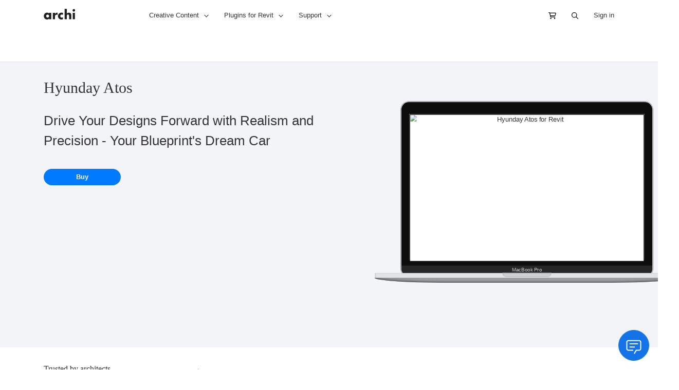

--- FILE ---
content_type: text/html; charset=UTF-8
request_url: https://goto.archi/hyunday-atos.html
body_size: 26308
content:
<!doctype html>
<html lang="en">
    <head prefix="og: http://ogp.me/ns# fb: http://ogp.me/ns/fb# product: http://ogp.me/ns/product#">
                <meta charset="utf-8"/>
<meta name="title" content="Hyundai Atos Mini Car for Autodesk Revit - Realistic, Lightweight &amp; Detail Optimized 3D Model"/>
<meta name="description" content="Revit Hyunday Atos Car to bring life to your revit drawings. Avoid unnecessary workflow steps such converting to Photoshop or Illustrator. Two levels of complexity for using in small and large scale drawings. Visible on plans, sections and elevations. "/>
<meta name="keywords" content="Hyunday Atos, revit car"/>
<meta name="robots" content="INDEX,FOLLOW"/>
<meta name="viewport" content="width=device-width, initial-scale=1"/>
<meta name="format-detection" content="telephone=no"/>
<title>Hyundai Atos Mini Car for Autodesk Revit - Realistic, Lightweight &amp; Detail Optimized 3D Model  | goto.archi</title>
<link  rel="stylesheet" type="text/css"  media="all" href="https://cdn.goto.archi/pub/static/version1751995128/frontend/Archigrafix/basic/en_US/css/styles-m.css" />
<link  rel="stylesheet" type="text/css"  media="all" href="https://cdn.goto.archi/pub/static/version1751995128/frontend/Archigrafix/basic/en_US/mage/gallery/gallery.css" />
<link  rel="stylesheet" type="text/css"  media="screen and (min-width: 768px)" href="https://cdn.goto.archi/pub/static/version1751995128/frontend/Archigrafix/basic/en_US/css/styles-l.css" />




<link  rel="canonical" href="https://goto.archi/hyunday-atos.html" />
<link  rel="icon" type="image/x-icon" href="https://cdn.goto.archi/pub/media/favicon/stores/1/favicon.png" />
<link  rel="shortcut icon" type="image/x-icon" href="https://cdn.goto.archi/pub/media/favicon/stores/1/favicon.png" />
<link rel="preconnect" href="https://cdn.goto.archi">


            
<link rel='preconnect' href='https://js.stripe.com/' crossorigin><link rel='preconnect' href='https://q.stripe.com/' crossorigin><link rel='preconnect' href='https://m.stripe.com/' crossorigin><link rel='preconnect' href='https://m.stripe.network/' crossorigin>
<meta property="og:type" content="product" />
<meta property="og:title"
      content="Hyunday&#x20;Atos" />
<meta property="og:image"
      content="https://cdn.goto.archi/pub/media/catalog/product/cache/f485b9b2d9436259f089af571576c72a/a/r/archigrafix_hyundai_atos.jpg" />
<meta property="og:description"
      content="Drive&#x20;Your&#x20;Designs&#x20;Forward&#x20;with&#x20;Realism&#x20;and&#x20;Precision&#x20;-&#x20;Your&#x20;Blueprint&#x27;s&#x20;Dream&#x20;Car" />
<meta property="og:url" content="https://goto.archi/hyunday-atos.html" />
    <meta property="product:price:amount" content="6.32"/>
    <meta property="product:price:currency"
      content="USD"/>
    </head>
    <body data-container="body"
          data-mage-init='{"loaderAjax": {}, "loader": { "icon": "https://cdn.goto.archi/pub/static/version1751995128/frontend/Archigrafix/basic/en_US/images/loader-2.gif"}}'
        id="html-body" itemtype="http://schema.org/Product" itemscope="itemscope" class="page-product-downloadable catalog-product-view product-hyunday-atos page-layout-1column">
        


<div class="cookie-status-message" id="cookie-status">
    The store will not work correctly in the case when cookies are disabled.</div>




    <noscript>
        <div class="message global noscript">
            <div class="content">
                <p>
                    <strong>JavaScript seems to be disabled in your browser.</strong>
                    <span>
                        For the best experience on our site, be sure to turn on Javascript in your browser.                    </span>
                </p>
            </div>
        </div>
    </noscript>




<div class="page-wrapper"><header class="page-header-"><div class="container"><div class="row"><div class="col-md-2"><span data-action="toggle-nav" class="action nav-toggle"><span>Toggle Nav</span></span>
<a
    class="logo"
    href="https://goto.archi/"
    title="archi"
    aria-label="store logo">
    <img class="img-fluid d-block float-left py-2"
         src="https://cdn.goto.archi/pub/static/version1751995128/frontend/Archigrafix/basic/en_US/images/logo.svg"
         title="archi"
         alt="archi"
                            />
</a>
</div><div class="col-md-7">    <div class="sections nav-sections">
                <div class="section-items nav-sections-items"
             data-mage-init='{"tabs":{"openedState":"active"}}'>
                                            <div class="section-item-title nav-sections-item-title"
                     data-role="collapsible">
                    <a class="nav-sections-item-switch"
                       data-toggle="switch" href="#store.menu">
                        Menu                    </a>
                </div>
                <div class="section-item-content nav-sections-item-content"
                     id="store.menu"
                     data-role="content">
                    



                    <ul class="nav text-body">


                     <li class="nav-item dropdown">
                            <a class="nav-link dropdown-toggle" data-toggle="dropdown" href="#" role="button" aria-haspopup="true" aria-expanded="false"><b class="nav-header">Creative
                                    Content</b></a>
                            <div class="dropdown-menu">
                                <div class="archi-navList-wrapper">
                                    <ul class="archi-navList">
                                        <li class="archi-navList-item">
                                            <div class="archi-navList-wrapper">
                                                <h5 class="archi-navList-header">People</h5>
                                                <ul class="archi-navList" daa-lh="People">

                                                    <li class="archi-navList-item">
                                                        <a href="/revit-people/revit-entourage.html" class="archi-navLink" data-archi-action="none" data-archi-element="link" daa-ll="What_is_Creative_Cloud_-1">
                                                            <span class="archi-navLink-contentWrapper">
                                                                <span class="archi-navLink-content">
                                                                    <span class="archi-navLink-text">Entourage for Revit</span>
                                                            <span class="archi-navLink-description">A collection of entourage</span>
                                                            </span>
                                                            </span>
                                                        </a>
                                                    </li>

                                                      <li class="archi-navList-item">
                                                        <a href="/revit-people/revit-people-detail-items.html" class="archi-navLink" data-archi-action="none" data-archi-element="link" daa-ll="What_is_Creative_Cloud_-1">
                                                            <span class="archi-navLink-contentWrapper">
                                                                <span class="archi-navLink-content">
                                                                    <span class="archi-navLink-text">Detail Items for Revit</span>
                                                            <span class="archi-navLink-description">People detail items</span>
                                                            </span>
                                                            </span>
                                                        </a>
                                                    </li>

                                                      <li class="archi-navList-item">
                                                        <a href="/revit-people/vector-people.html" class="archi-navLink" data-archi-action="none" data-archi-element="link" daa-ll="What_is_Creative_Cloud_-1">
                                                            <span class="archi-navLink-contentWrapper">
                                                                <span class="archi-navLink-content">
                                                                    <span class="archi-navLink-text">People for Illustrator</span>
                                                            <span class="archi-navLink-description">A collection of people</span>
                                                            </span>
                                                            </span>
                                                        </a>
                                                    </li>

                                                      <li class="archi-navList-item">
                                                        <a href="/revit-people/people-for-sketchup.html" class="archi-navLink" data-archi-action="none" data-archi-element="link" daa-ll="What_is_Creative_Cloud_-1">
                                                            <span class="archi-navLink-contentWrapper">
                                                                <span class="archi-navLink-content">
                                                                    <span class="archi-navLink-text">People for Sketchup</span>
                                                            <span class="archi-navLink-description">A collection of people</span>
                                                            </span>
                                                            </span>
                                                        </a>
                                                    </li>

                                                      <li class="archi-navList-item">
                                                        <a href="/revit-people/people-for-archicad.html" class="archi-navLink" data-archi-action="none" data-archi-element="link" daa-ll="What_is_Creative_Cloud_-1">
                                                            <span class="archi-navLink-contentWrapper">
                                                                <span class="archi-navLink-content">
                                                                    <span class="archi-navLink-text">People for Archicad</span>
                                                            <span class="archi-navLink-description">A collection of people</span>
                                                            </span>
                                                            </span>
                                                        </a>
                                                    </li>


                                                </ul>
                                            </div>
                                        </li>


                                        <li class="archi-navList-item">
                                            <div class="archi-navList-wrapper">
                                                <h5 class="archi-navList-header">Revit cars</h5>
                                                <ul class="archi-navList" daa-lh="Featured_products">
                                                    <li class="archi-navList-item">
                                                        <a href="/revit-cars/shop.html?cat=32" class="archi-navLink" data-archi-action="none" data-archi-element="link" daa-ll="Photoshop-1">
                                                            <span class="archi-navLink-contentWrapper">
                                                                <span class="archi-navLink-content">
                                                                    <span class="archi-navLink-text">Passenger Cars</span>
                                                            <span class="archi-navLink-description">Passenger vehicles</span>
                                                            </span>
                                                            </span>
                                                        </a>
                                                    </li>
                                                    <li class="archi-navList-item">
                                                        <a href="/revit-cars/shop.html?cat=31" class="archi-navLink" data-archi-action="none" data-archi-element="link" daa-ll="Lightroom-2">
                                                            <span class="archi-navLink-contentWrapper">
                                                                <span class="archi-navLink-content">
                                                                    <span class="archi-navLink-text">Commercial Cars</span>
                                                            <span class="archi-navLink-description">Commercial vehicles</span>
                                                            </span>
                                                            </span>
                                                        </a>
                                                    </li>
                                                    <li class="archi-navList-item">
                                                        <a href="/revit-cars/shop.html?cat=50" class="archi-navLink" data-archi-action="none" data-archi-element="link" daa-ll="Illustrator-3">
                                                            <span class="archi-navLink-contentWrapper">
                                                                <span class="archi-navLink-content">
                                                                    <span class="archi-navLink-text">Car Packages</span>
                                                            <span class="archi-navLink-description">Bundles with a discount</span>
                                                            </span>
                                                            </span>
                                                        </a>
                                                    </li>

                                                     <li class="archi-navList-item">
                                                        <a href="/revit-cars/shop.html" class="archi-navLink" data-archi-action="none" data-archi-element="link" daa-ll="Illustrator-3">
                                                            <span class="archi-navLink-contentWrapper">
                                                                <span class="archi-navLink-content">
                                                                    <span class="archi-navLink-text">View All Products</span>

                                                            </span>
                                                            </span>
                                                        </a>
                                                    </li>

                                                </ul>
                                            </div>
                                        </li>
                                        <li class="archi-navList-item">
                                            <div class="archi-navList-wrapper">
                                                <h5 class="archi-navList-header">Revit Trees</h5>
                                                <ul class="archi-navList" daa-lh="Discover">

                                                   <li class="archi-navList-item">
                                                        <a href="/revit-trees/shop.html?cat=11" class="archi-navLink" data-archi-action="none" data-archi-element="link" daa-ll="Illustrator-3">
                                                            <span class="archi-navLink-contentWrapper">
                                                                <span class="archi-navLink-content">
                                                                    <span class="archi-navLink-text">Small Broadleaf</span>
                                                            <span class="archi-navLink-description">Small trees with leafs</span>
                                                            </span>
                                                            </span>
                                                        </a>
                                                    </li>
                                                    <li class="archi-navList-item">
                                                        <a href="/revit-trees/shop.html?cat=14" class="archi-navLink" data-archi-action="none" data-archi-element="link" daa-ll="Illustrator-3">
                                                            <span class="archi-navLink-contentWrapper">
                                                                <span class="archi-navLink-content">
                                                                    <span class="archi-navLink-text">Large Broadleaf</span>
                                                            <span class="archi-navLink-description">Large trees with leafs</span>
                                                            </span>
                                                            </span>
                                                        </a>
                                                    </li>
                                                    <li class="archi-navList-item">
                                                        <a href="/revit-trees/shop.html?cat=12" class="archi-navLink" data-archi-action="none" data-archi-element="link" daa-ll="Illustrator-3">
                                                            <span class="archi-navLink-contentWrapper">
                                                                <span class="archi-navLink-content">
                                                                    <span class="archi-navLink-text">Small Conifers</span>
                                                            <span class="archi-navLink-description">Small conifer trees</span>
                                                            </span>
                                                            </span>
                                                        </a>
                                                    </li>
                                                    <li class="archi-navList-item">
                                                        <a href="/revit-trees/shop.html?cat=13" class="archi-navLink" data-archi-action="none" data-archi-element="link" daa-ll="Illustrator-3">
                                                            <span class="archi-navLink-contentWrapper">
                                                                <span class="archi-navLink-content">
                                                                    <span class="archi-navLink-text">Large Conifers</span>
                                                            <span class="archi-navLink-description">Large conifer trees</span>
                                                            </span>
                                                            </span>
                                                        </a>
                                                    </li>

                                                    <li class="archi-navList-item">
                                                        <a href="/revit-trees/shop.html?cat=49" class="archi-navLink" data-archi-action="none" data-archi-element="link" daa-ll="Illustrator-3">
                                                            <span class="archi-navLink-contentWrapper">
                                                                <span class="archi-navLink-content">
                                                                    <span class="archi-navLink-text">Tree Packages</span>
                                                            <span class="archi-navLink-description">Bundles with a discount</span>
                                                            </span>
                                                            </span>
                                                        </a>
                                                    </li>
                                                    <li class="archi-navList-item">
                                                        <a href="/revit-trees/shop.html" class="archi-navLink" data-archi-action="none" data-archi-element="link" daa-ll="Illustrator-3">
                                                            <span class="archi-navLink-contentWrapper">
                                                                <span class="archi-navLink-content">
                                                                    <span class="archi-navLink-text">View All Products</span>

                                                            </span>
                                                            </span>
                                                        </a>
                                                    </li>



                                                </ul>
                                            </div>
                                        </li>




                                         <li class="archi-navList-item">
                                            <div class="archi-navList-wrapper">
                                                <h5 class="archi-navList-header">Graphics</h5>
                                                <ul class="archi-navList" daa-lh="Featured_products">
                                                    <li class="archi-navList-item">
                                                        <a href="/revit-graphics/shop.html" class="archi-navLink" data-archi-action="none" data-archi-element="link" daa-ll="Photoshop-1">
                                                            <span class="archi-navLink-contentWrapper">
                                                                <span class="archi-navLink-content">
                                                                    <span class="archi-navLink-text">Graphics Systems</span>
                                                            <span class="archi-navLink-description">Lines, annotations and colors</span>
                                                            </span>
                                                            </span>
                                                        </a>
                                                    </li>

                                                       <li class="archi-navList-item">
                                                        <a href="/start-packs.html" class="archi-navLink" data-archi-action="none" data-archi-element="link" daa-ll="Photoshop-1">
                                                            <span class="archi-navLink-contentWrapper">
                                                                <span class="archi-navLink-content">
                                                                    <span class="archi-navLink-text">Offers</span>
                                                            <span class="archi-navLink-description">Content bundles with a discount</span>
                                                            </span>
                                                            </span>
                                                        </a>
                                                    </li>

                                                </ul>
                                            </div>
                                        </li>









                                    </ul>
                                </div>
                            </div>
                        </li>

                        <li class="nav-item dropdown">
                            <a class="nav-link dropdown-toggle" data-toggle="dropdown" href="#" role="button" aria-haspopup="true" aria-expanded="false"><b class="nav-header">Plugins for
                                    Revit</b></a>
                            <div class="dropdown-menu">
                                <div class="archi-navList-wrapper">
                                    <ul class="archi-navList">
                                        <li class="archi-navList-item">
                                            <div class="archi-navList-wrapper">
                                                <h5 class="archi-navList-header">Publishing</h5>
                                                <ul class="archi-navList" daa-lh="Publishing">

                                                    <li class="archi-navList-item">
                                                        <a href="/docuflow" class="archi-navLink" data-archi-action="none" data-archi-element="link" daa-ll="What_is_Creative_Cloud_-1">
                                                            <span class="archi-navLink-contentWrapper">
                                                                <span class="archi-navLink-content">
                                                                    <span class="archi-navLink-text">Docuflow</span>
                                                            <span class="archi-navLink-description">Advanced Document Publisher</span>
                                                            </span>
                                                            </span>
                                                        </a>
                                                    </li>

                                                    <li class="archi-navList-item">
                                                        <a href="/reports" class="archi-navLink" data-archi-action="none" data-archi-element="link" daa-ll="What_is_Creative_Cloud_-1">
                                                            <span class="archi-navLink-contentWrapper">
                                                                <span class="archi-navLink-content">
                                                                    <span class="archi-navLink-text">Reports</span>
                                                            <span class="archi-navLink-description">Multi-page schedules for Revit</span>
                                                            </span>
                                                            </span>
                                                        </a>
                                                    </li>

                                                    <li class="archi-navList-item">
                                                        <a href="/wall-type" class="archi-navLink" data-archi-action="none" data-archi-element="link" daa-ll="What_is_Creative_Cloud_-1">
                                                            <span class="archi-navLink-contentWrapper">
                                                                <span class="archi-navLink-content">
                                                                    <span class="archi-navLink-text">Wall Type Schedule</span>
                                                            <span class="archi-navLink-description">Wall type publisher for Revit</span>
                                                            </span>
                                                            </span>
                                                        </a>
                                                    </li>


                                                </ul>
                                            </div>
                                        </li>

                                        <li class="archi-navList-item">
                                            <div class="archi-navList-wrapper">
                                                <h5 class="archi-navList-header">Editing</h5>
                                                <ul class="archi-navList" daa-lh="Featured_products">
                                                    <li class="archi-navList-item">
                                                        <a href="/graphic-studio" class="archi-navLink" data-archi-action="none" data-archi-element="link" daa-ll="Photoshop-1">
                                                            <span class="archi-navLink-contentWrapper">
                                                                <span class="archi-navLink-content">
                                                                    <span class="archi-navLink-text">Graphic Studio</span>
                                                                    <span class="archi-navLink-description">Architectural drawings editing</span>
                                                                </span>
                                                            </span>
                                                        </a>
                                                    </li>

                                                    <li class="archi-navList-item">
                                                        <a href="/xdoor" class="archi-navLink" data-archi-action="none" data-archi-element="link" daa-ll="Illustrator-3">
                                                            <span class="archi-navLink-contentWrapper">
                                                                <span class="archi-navLink-content">
                                                                    <span class="archi-navLink-text">xDoor</span>
                                                                    <span class="archi-navLink-description">Door Swing Classification</span>
                                                                </span>
                                                            </span>
                                                        </a>
                                                    </li>

                                                    <li class="archi-navList-item">
                                                        <a href="/database_editor" class="archi-navLink" data-archi-action="none" data-archi-element="link" daa-ll="Illustrator-3">
                                                            <span class="archi-navLink-contentWrapper">
                                                                <span class="archi-navLink-content">
                                                                    <span class="archi-navLink-text">Database Editor</span>
                                                                    <span class="archi-navLink-description">Powerful Revit database editor</span>
                                                                </span>
                                                            </span>
                                                        </a>
                                                    </li>

                                                </ul>
                                            </div>
                                        </li>
                                        <li class="archi-navList-item">
                                            <div class="archi-navList-wrapper">
                                                <h5 class="archi-navList-header">Import</h5>
                                                <ul class="archi-navList" daa-lh="Discover">
                                                    <li class="archi-navList-item">
                                                        <a href="/topography" class="archi-navLink" data-archi-action="none" data-archi-element="link" daa-ll="Illustrator-3">
                                                            <span class="archi-navLink-contentWrapper">
                                                                <span class="archi-navLink-content">
                                                                    <span class="archi-navLink-text">Topography</span>
                                                                    <span class="archi-navLink-description">Lidar Topography Generator</span>
                                                                </span>
                                                            </span>
                                                        </a>
                                                    </li>
                                                    <li class="archi-navList-item">
                                                        <a href="/link-ifc" class="archi-navLink" data-archi-action="none" data-archi-element="link" daa-ll="Illustrator-3">
                                                            <span class="archi-navLink-contentWrapper">
                                                                <span class="archi-navLink-content">
                                                                    <span class="archi-navLink-text">Link IFC Pro</span>
                                                                    <span class="archi-navLink-description">Link IFC files with advanced options</span>
                                                                </span>
                                                            </span>
                                                        </a>
                                                    </li>
                                                    <li class="archi-navList-item">
                                                        <a href="/import-3d" class="archi-navLink" data-archi-action="none" data-archi-element="link" daa-ll="Illustrator-3">
                                                            <span class="archi-navLink-contentWrapper">
                                                                <span class="archi-navLink-content">
                                                                    <span class="archi-navLink-text">Import 3D</span>
                                                                    <span class="archi-navLink-description">Import 3D Geometry to Revit</span>
                                                                </span>
                                                            </span>
                                                        </a>
                                                    </li>
                                                    <li class="archi-navList-item">
                                                        <a href="/sosi-regulering" class="archi-navLink" data-archi-action="none" data-archi-element="link" daa-ll="Illustrator-3">
                                                            <span class="archi-navLink-contentWrapper">
                                                                <span class="archi-navLink-content">
                                                                    <span class="archi-navLink-text">SOSI Regulering</span>
                                                                    <span class="archi-navLink-description">Norwegian Reguleringsplan in Revit</span>
                                                                </span>
                                                            </span>
                                                        </a>
                                                    </li>
                                                    </ul>
                                            </div>
                                        </li>
												
										<li class="archi-navList-item">
                                            <div class="archi-navList-wrapper">
                                                <h5 class="archi-navList-header">Utilities</h5>
                                                <ul class="archi-navList" daa-lh="Discover">
                                                    <li class="archi-navList-item">
                                                        <a href="/isync" class="archi-navLink" data-archi-action="none" data-archi-element="link" daa-ll="Illustrator-3">
                                                            <span class="archi-navLink-contentWrapper">
                                                                <span class="archi-navLink-content">
                                                                    <span class="archi-navLink-text">iSync</span>
                                                                    <span class="archi-navLink-description">Automatic Revit Synchronization</span>
                                                                </span>
                                                            </span>
                                                        </a>
                                                    </li>
													<li class="archi-navList-item">
                                                        <a href="/hardware-benchmark-for-revit" class="archi-navLink" data-archi-action="none" data-archi-element="link" daa-ll="Illustrator-3">
                                                            <span class="archi-navLink-contentWrapper">
                                                                <span class="archi-navLink-content">
                                                                    <span class="archi-navLink-text">Revit Hardware Benchmark</span>
                                                                    <span class="archi-navLink-description">Benchmark and Optimize Hardware</span>
                                                                </span>
                                                            </span>
                                                        </a>
                                                    </li>
                                                </ul>
                                            </div>
                                        </li>
                                    </ul>
                                </div>
                            </div>
                        </li>

                        
                        <li class="nav-item dropdown">
                            <a class="nav-link dropdown-toggle" data-toggle="dropdown" href="#" role="button" aria-haspopup="true" aria-expanded="false"><b class="nav-header">Support</b></a>
                            <div class="dropdown-menu">
                                <div class="archi-navList-wrapper">
                                    <ul class="archi-navList">
                                        <li class="archi-navList-item">
                                            <div class="archi-navList-wrapper">
                                                <h5 class="archi-navList-header">Product Support</h5>
                                                <ul class="archi-navList" daa-lh="Product_Support">
                                                    <li class="archi-navList-item">
                                                        <a href="/support" class="archi-navLink" data-archi-action="none" data-archi-element="link" daa-ll="What_is_Creative_Cloud_-1">
                                                            <span class="archi-navLink-contentWrapper">
                                                                <span class="archi-navLink-content">
                                                                    <span class="archi-navLink-text">Technical Support</span>
                                                            <span class="archi-navLink-description">We are here to help</span>
                                                            </span>
                                                            </span>
                                                        </a>
                                                    </li>
                                                      <li class="archi-navList-item">
                                                        <a href="/forum" class="archi-navLink" data-archi-action="none" data-archi-element="link" daa-ll="What_is_Creative_Cloud_-1">
                                                            <span class="archi-navLink-contentWrapper">
                                                                <span class="archi-navLink-content">
                                                                    <span class="archi-navLink-text">Community Forums</span>
                                                            <span class="archi-navLink-description">Ask the Community</span>
                                                            </span>
                                                            </span>
                                                        </a>
                                                    </li>
                                                    <li class="archi-navList-item">
                                                        <a href="/faq" class="archi-navLink" data-archi-action="none" data-archi-element="link" daa-ll="Photographer-2">
                                                            <span class="archi-navLink-contentWrapper">
                                                                <span class="archi-navLink-content">
                                                                    <span
                                                                        class="archi-navLink-text">FAQ</span>
                                                            <span class="archi-navLink-description">Frequented Asked Questions</span>
                                                            </span>
                                                            </span>
                                                        </a>
                                                    </li>
                                                    <li class="archi-navList-item">
                                                        <a href="/downloads" class="archi-navLink" data-archi-action="none" data-archi-element="link" daa-ll="Students_and_teachers-3">
                                                            <span class="archi-navLink-contentWrapper">
                                                                <span class="archi-navLink-content">
                                                                    <span class="archi-navLink-text">Download & Install</span>
                                                            <span class="archi-navLink-description">Get Started Now</span>
                                                            </span>
                                                            </span>
                                                        </a>
                                                    </li>



                                                </ul>
                                            </div>
                                        </li>
                                        <li class="archi-navList-item">
                                            <div class="archi-navList-wrapper">
                                                <h5 class="archi-navList-header">Sales</h5>
                                                <ul class="archi-navList" daa-lh="Featured_products">
                                                <li class="archi-navList-item">
                                                        <a href="/contact-us" class="archi-navLink" data-archi-action="none" data-archi-element="link" daa-ll="Photoshop-1">
                                                            <span class="archi-navLink-contentWrapper">
                                                                <span class="archi-navLink-content">
                                                                    <span class="archi-navLink-text">Customer Support</span>
                                                            <span class="archi-navLink-description">It is all about you </span>
                                                            </span>
                                                            </span>
                                                        </a>
                                                    </li>
                                                    <li class="archi-navList-item">
                                                        <a href="/quotation" class="archi-navLink" data-archi-action="none" data-archi-element="link" daa-ll="Photoshop-1">
                                                            <span class="archi-navLink-contentWrapper">
                                                                <span class="archi-navLink-content">
                                                                    <span class="archi-navLink-text">Request Quotation</span>
                                                            <span class="archi-navLink-description">Get an instant online quotation </span>
                                                            </span>
                                                            </span>
                                                        </a>
                                                    </li>
                                                    <li class="archi-navList-item">
                                                        <a href="/plans" class="archi-navLink" data-archi-action="none" data-archi-element="link" daa-ll="Lightroom-2">
                                                            <span class="archi-navLink-contentWrapper">
                                                                <span class="archi-navLink-content">
                                                                    <span class="archi-navLink-text">Plans & Pricing</span>
                                                            <span class="archi-navLink-description">The plans, price and discounts</span>
                                                            </span>
                                                            </span>
                                                        </a>
                                                    </li>





                                                </ul>
                                            </div>
                                        </li>
                                        <li class="archi-navList-item">
                                            <div class="archi-navList-wrapper">
                                                <h5 class="archi-navList-header">Ongoing Tickets</h5>
                                                <ul class="archi-navList" daa-lh="Ongoing_Tickets">
                                                    <li class="archi-navList-item">
                                                        <a href="/crm/ticket/index/" class="archi-navLink" data-archi-action="none" data-archi-element="link" daa-ll="Open_Tickets">
                                                            <span class="archi-navLink-contentWrapper">
                                                                <span class="archi-navLink-content">
                                                                    <span class="archi-navLink-text">Open Tickets</span>
                                                                    <span class="archi-navLink-description">Check your ongoing tickets</span>
                                                                </span>
                                                            </span>
                                                        </a>
                                                    </li>
                                                </ul>
                                            </div>
                                        </li>
                                    </ul>
                                </div>
                            </div>
                        </li>
                    </ul>
                </div>
                                            <div class="section-item-title nav-sections-item-title"
                     data-role="collapsible">
                    <a class="nav-sections-item-switch"
                       data-toggle="switch" href="#store.links">
                        Account                    </a>
                </div>
                <div class="section-item-content nav-sections-item-content"
                     id="store.links"
                     data-role="content">
                    <!-- Account links -->                </div>
                    </div>
    </div>




                    <ul class="nav text-body">


                     <li class="nav-item dropdown">
                            <a class="nav-link dropdown-toggle" data-toggle="dropdown" href="#" role="button" aria-haspopup="true" aria-expanded="false"><b class="nav-header">Creative
                                    Content</b></a>
                            <div class="dropdown-menu">
                                <div class="archi-navList-wrapper">
                                    <ul class="archi-navList">
                                        <li class="archi-navList-item">
                                            <div class="archi-navList-wrapper">
                                                <h5 class="archi-navList-header">People</h5>
                                                <ul class="archi-navList" daa-lh="People">

                                                    <li class="archi-navList-item">
                                                        <a href="/revit-people/revit-entourage.html" class="archi-navLink" data-archi-action="none" data-archi-element="link" daa-ll="What_is_Creative_Cloud_-1">
                                                            <span class="archi-navLink-contentWrapper">
                                                                <span class="archi-navLink-content">
                                                                    <span class="archi-navLink-text">Entourage for Revit</span>
                                                            <span class="archi-navLink-description">A collection of entourage</span>
                                                            </span>
                                                            </span>
                                                        </a>
                                                    </li>

                                                      <li class="archi-navList-item">
                                                        <a href="/revit-people/revit-people-detail-items.html" class="archi-navLink" data-archi-action="none" data-archi-element="link" daa-ll="What_is_Creative_Cloud_-1">
                                                            <span class="archi-navLink-contentWrapper">
                                                                <span class="archi-navLink-content">
                                                                    <span class="archi-navLink-text">Detail Items for Revit</span>
                                                            <span class="archi-navLink-description">People detail items</span>
                                                            </span>
                                                            </span>
                                                        </a>
                                                    </li>

                                                      <li class="archi-navList-item">
                                                        <a href="/revit-people/vector-people.html" class="archi-navLink" data-archi-action="none" data-archi-element="link" daa-ll="What_is_Creative_Cloud_-1">
                                                            <span class="archi-navLink-contentWrapper">
                                                                <span class="archi-navLink-content">
                                                                    <span class="archi-navLink-text">People for Illustrator</span>
                                                            <span class="archi-navLink-description">A collection of people</span>
                                                            </span>
                                                            </span>
                                                        </a>
                                                    </li>

                                                      <li class="archi-navList-item">
                                                        <a href="/revit-people/people-for-sketchup.html" class="archi-navLink" data-archi-action="none" data-archi-element="link" daa-ll="What_is_Creative_Cloud_-1">
                                                            <span class="archi-navLink-contentWrapper">
                                                                <span class="archi-navLink-content">
                                                                    <span class="archi-navLink-text">People for Sketchup</span>
                                                            <span class="archi-navLink-description">A collection of people</span>
                                                            </span>
                                                            </span>
                                                        </a>
                                                    </li>

                                                      <li class="archi-navList-item">
                                                        <a href="/revit-people/people-for-archicad.html" class="archi-navLink" data-archi-action="none" data-archi-element="link" daa-ll="What_is_Creative_Cloud_-1">
                                                            <span class="archi-navLink-contentWrapper">
                                                                <span class="archi-navLink-content">
                                                                    <span class="archi-navLink-text">People for Archicad</span>
                                                            <span class="archi-navLink-description">A collection of people</span>
                                                            </span>
                                                            </span>
                                                        </a>
                                                    </li>


                                                </ul>
                                            </div>
                                        </li>


                                        <li class="archi-navList-item">
                                            <div class="archi-navList-wrapper">
                                                <h5 class="archi-navList-header">Revit cars</h5>
                                                <ul class="archi-navList" daa-lh="Featured_products">
                                                    <li class="archi-navList-item">
                                                        <a href="/revit-cars/shop.html?cat=32" class="archi-navLink" data-archi-action="none" data-archi-element="link" daa-ll="Photoshop-1">
                                                            <span class="archi-navLink-contentWrapper">
                                                                <span class="archi-navLink-content">
                                                                    <span class="archi-navLink-text">Passenger Cars</span>
                                                            <span class="archi-navLink-description">Passenger vehicles</span>
                                                            </span>
                                                            </span>
                                                        </a>
                                                    </li>
                                                    <li class="archi-navList-item">
                                                        <a href="/revit-cars/shop.html?cat=31" class="archi-navLink" data-archi-action="none" data-archi-element="link" daa-ll="Lightroom-2">
                                                            <span class="archi-navLink-contentWrapper">
                                                                <span class="archi-navLink-content">
                                                                    <span class="archi-navLink-text">Commercial Cars</span>
                                                            <span class="archi-navLink-description">Commercial vehicles</span>
                                                            </span>
                                                            </span>
                                                        </a>
                                                    </li>
                                                    <li class="archi-navList-item">
                                                        <a href="/revit-cars/shop.html?cat=50" class="archi-navLink" data-archi-action="none" data-archi-element="link" daa-ll="Illustrator-3">
                                                            <span class="archi-navLink-contentWrapper">
                                                                <span class="archi-navLink-content">
                                                                    <span class="archi-navLink-text">Car Packages</span>
                                                            <span class="archi-navLink-description">Bundles with a discount</span>
                                                            </span>
                                                            </span>
                                                        </a>
                                                    </li>

                                                     <li class="archi-navList-item">
                                                        <a href="/revit-cars/shop.html" class="archi-navLink" data-archi-action="none" data-archi-element="link" daa-ll="Illustrator-3">
                                                            <span class="archi-navLink-contentWrapper">
                                                                <span class="archi-navLink-content">
                                                                    <span class="archi-navLink-text">View All Products</span>

                                                            </span>
                                                            </span>
                                                        </a>
                                                    </li>

                                                </ul>
                                            </div>
                                        </li>
                                        <li class="archi-navList-item">
                                            <div class="archi-navList-wrapper">
                                                <h5 class="archi-navList-header">Revit Trees</h5>
                                                <ul class="archi-navList" daa-lh="Discover">

                                                   <li class="archi-navList-item">
                                                        <a href="/revit-trees/shop.html?cat=11" class="archi-navLink" data-archi-action="none" data-archi-element="link" daa-ll="Illustrator-3">
                                                            <span class="archi-navLink-contentWrapper">
                                                                <span class="archi-navLink-content">
                                                                    <span class="archi-navLink-text">Small Broadleaf</span>
                                                            <span class="archi-navLink-description">Small trees with leafs</span>
                                                            </span>
                                                            </span>
                                                        </a>
                                                    </li>
                                                    <li class="archi-navList-item">
                                                        <a href="/revit-trees/shop.html?cat=14" class="archi-navLink" data-archi-action="none" data-archi-element="link" daa-ll="Illustrator-3">
                                                            <span class="archi-navLink-contentWrapper">
                                                                <span class="archi-navLink-content">
                                                                    <span class="archi-navLink-text">Large Broadleaf</span>
                                                            <span class="archi-navLink-description">Large trees with leafs</span>
                                                            </span>
                                                            </span>
                                                        </a>
                                                    </li>
                                                    <li class="archi-navList-item">
                                                        <a href="/revit-trees/shop.html?cat=12" class="archi-navLink" data-archi-action="none" data-archi-element="link" daa-ll="Illustrator-3">
                                                            <span class="archi-navLink-contentWrapper">
                                                                <span class="archi-navLink-content">
                                                                    <span class="archi-navLink-text">Small Conifers</span>
                                                            <span class="archi-navLink-description">Small conifer trees</span>
                                                            </span>
                                                            </span>
                                                        </a>
                                                    </li>
                                                    <li class="archi-navList-item">
                                                        <a href="/revit-trees/shop.html?cat=13" class="archi-navLink" data-archi-action="none" data-archi-element="link" daa-ll="Illustrator-3">
                                                            <span class="archi-navLink-contentWrapper">
                                                                <span class="archi-navLink-content">
                                                                    <span class="archi-navLink-text">Large Conifers</span>
                                                            <span class="archi-navLink-description">Large conifer trees</span>
                                                            </span>
                                                            </span>
                                                        </a>
                                                    </li>

                                                    <li class="archi-navList-item">
                                                        <a href="/revit-trees/shop.html?cat=49" class="archi-navLink" data-archi-action="none" data-archi-element="link" daa-ll="Illustrator-3">
                                                            <span class="archi-navLink-contentWrapper">
                                                                <span class="archi-navLink-content">
                                                                    <span class="archi-navLink-text">Tree Packages</span>
                                                            <span class="archi-navLink-description">Bundles with a discount</span>
                                                            </span>
                                                            </span>
                                                        </a>
                                                    </li>
                                                    <li class="archi-navList-item">
                                                        <a href="/revit-trees/shop.html" class="archi-navLink" data-archi-action="none" data-archi-element="link" daa-ll="Illustrator-3">
                                                            <span class="archi-navLink-contentWrapper">
                                                                <span class="archi-navLink-content">
                                                                    <span class="archi-navLink-text">View All Products</span>

                                                            </span>
                                                            </span>
                                                        </a>
                                                    </li>



                                                </ul>
                                            </div>
                                        </li>




                                         <li class="archi-navList-item">
                                            <div class="archi-navList-wrapper">
                                                <h5 class="archi-navList-header">Graphics</h5>
                                                <ul class="archi-navList" daa-lh="Featured_products">
                                                    <li class="archi-navList-item">
                                                        <a href="/revit-graphics/shop.html" class="archi-navLink" data-archi-action="none" data-archi-element="link" daa-ll="Photoshop-1">
                                                            <span class="archi-navLink-contentWrapper">
                                                                <span class="archi-navLink-content">
                                                                    <span class="archi-navLink-text">Graphics Systems</span>
                                                            <span class="archi-navLink-description">Lines, annotations and colors</span>
                                                            </span>
                                                            </span>
                                                        </a>
                                                    </li>

                                                       <li class="archi-navList-item">
                                                        <a href="/start-packs.html" class="archi-navLink" data-archi-action="none" data-archi-element="link" daa-ll="Photoshop-1">
                                                            <span class="archi-navLink-contentWrapper">
                                                                <span class="archi-navLink-content">
                                                                    <span class="archi-navLink-text">Offers</span>
                                                            <span class="archi-navLink-description">Content bundles with a discount</span>
                                                            </span>
                                                            </span>
                                                        </a>
                                                    </li>

                                                </ul>
                                            </div>
                                        </li>









                                    </ul>
                                </div>
                            </div>
                        </li>

                        <li class="nav-item dropdown">
                            <a class="nav-link dropdown-toggle" data-toggle="dropdown" href="#" role="button" aria-haspopup="true" aria-expanded="false"><b class="nav-header">Plugins for
                                    Revit</b></a>
                            <div class="dropdown-menu">
                                <div class="archi-navList-wrapper">
                                    <ul class="archi-navList">
                                        <li class="archi-navList-item">
                                            <div class="archi-navList-wrapper">
                                                <h5 class="archi-navList-header">Publishing</h5>
                                                <ul class="archi-navList" daa-lh="Publishing">

                                                    <li class="archi-navList-item">
                                                        <a href="/docuflow" class="archi-navLink" data-archi-action="none" data-archi-element="link" daa-ll="What_is_Creative_Cloud_-1">
                                                            <span class="archi-navLink-contentWrapper">
                                                                <span class="archi-navLink-content">
                                                                    <span class="archi-navLink-text">Docuflow</span>
                                                            <span class="archi-navLink-description">Advanced Document Publisher</span>
                                                            </span>
                                                            </span>
                                                        </a>
                                                    </li>

                                                    <li class="archi-navList-item">
                                                        <a href="/reports" class="archi-navLink" data-archi-action="none" data-archi-element="link" daa-ll="What_is_Creative_Cloud_-1">
                                                            <span class="archi-navLink-contentWrapper">
                                                                <span class="archi-navLink-content">
                                                                    <span class="archi-navLink-text">Reports</span>
                                                            <span class="archi-navLink-description">Multi-page schedules for Revit</span>
                                                            </span>
                                                            </span>
                                                        </a>
                                                    </li>

                                                    <li class="archi-navList-item">
                                                        <a href="/wall-type" class="archi-navLink" data-archi-action="none" data-archi-element="link" daa-ll="What_is_Creative_Cloud_-1">
                                                            <span class="archi-navLink-contentWrapper">
                                                                <span class="archi-navLink-content">
                                                                    <span class="archi-navLink-text">Wall Type Schedule</span>
                                                            <span class="archi-navLink-description">Wall type publisher for Revit</span>
                                                            </span>
                                                            </span>
                                                        </a>
                                                    </li>


                                                </ul>
                                            </div>
                                        </li>

                                        <li class="archi-navList-item">
                                            <div class="archi-navList-wrapper">
                                                <h5 class="archi-navList-header">Editing</h5>
                                                <ul class="archi-navList" daa-lh="Featured_products">
                                                    <li class="archi-navList-item">
                                                        <a href="/graphic-studio" class="archi-navLink" data-archi-action="none" data-archi-element="link" daa-ll="Photoshop-1">
                                                            <span class="archi-navLink-contentWrapper">
                                                                <span class="archi-navLink-content">
                                                                    <span class="archi-navLink-text">Graphic Studio</span>
                                                                    <span class="archi-navLink-description">Architectural drawings editing</span>
                                                                </span>
                                                            </span>
                                                        </a>
                                                    </li>

                                                    <li class="archi-navList-item">
                                                        <a href="/xdoor" class="archi-navLink" data-archi-action="none" data-archi-element="link" daa-ll="Illustrator-3">
                                                            <span class="archi-navLink-contentWrapper">
                                                                <span class="archi-navLink-content">
                                                                    <span class="archi-navLink-text">xDoor</span>
                                                                    <span class="archi-navLink-description">Door Swing Classification</span>
                                                                </span>
                                                            </span>
                                                        </a>
                                                    </li>

                                                    <li class="archi-navList-item">
                                                        <a href="/database_editor" class="archi-navLink" data-archi-action="none" data-archi-element="link" daa-ll="Illustrator-3">
                                                            <span class="archi-navLink-contentWrapper">
                                                                <span class="archi-navLink-content">
                                                                    <span class="archi-navLink-text">Database Editor</span>
                                                                    <span class="archi-navLink-description">Powerful Revit database editor</span>
                                                                </span>
                                                            </span>
                                                        </a>
                                                    </li>

                                                </ul>
                                            </div>
                                        </li>
                                        <li class="archi-navList-item">
                                            <div class="archi-navList-wrapper">
                                                <h5 class="archi-navList-header">Import</h5>
                                                <ul class="archi-navList" daa-lh="Discover">
                                                    <li class="archi-navList-item">
                                                        <a href="/topography" class="archi-navLink" data-archi-action="none" data-archi-element="link" daa-ll="Illustrator-3">
                                                            <span class="archi-navLink-contentWrapper">
                                                                <span class="archi-navLink-content">
                                                                    <span class="archi-navLink-text">Topography</span>
                                                                    <span class="archi-navLink-description">Lidar Topography Generator</span>
                                                                </span>
                                                            </span>
                                                        </a>
                                                    </li>
                                                    <li class="archi-navList-item">
                                                        <a href="/link-ifc" class="archi-navLink" data-archi-action="none" data-archi-element="link" daa-ll="Illustrator-3">
                                                            <span class="archi-navLink-contentWrapper">
                                                                <span class="archi-navLink-content">
                                                                    <span class="archi-navLink-text">Link IFC Pro</span>
                                                                    <span class="archi-navLink-description">Link IFC files with advanced options</span>
                                                                </span>
                                                            </span>
                                                        </a>
                                                    </li>
                                                    <li class="archi-navList-item">
                                                        <a href="/import-3d" class="archi-navLink" data-archi-action="none" data-archi-element="link" daa-ll="Illustrator-3">
                                                            <span class="archi-navLink-contentWrapper">
                                                                <span class="archi-navLink-content">
                                                                    <span class="archi-navLink-text">Import 3D</span>
                                                                    <span class="archi-navLink-description">Import 3D Geometry to Revit</span>
                                                                </span>
                                                            </span>
                                                        </a>
                                                    </li>
                                                    <li class="archi-navList-item">
                                                        <a href="/sosi-regulering" class="archi-navLink" data-archi-action="none" data-archi-element="link" daa-ll="Illustrator-3">
                                                            <span class="archi-navLink-contentWrapper">
                                                                <span class="archi-navLink-content">
                                                                    <span class="archi-navLink-text">SOSI Regulering</span>
                                                                    <span class="archi-navLink-description">Norwegian Reguleringsplan in Revit</span>
                                                                </span>
                                                            </span>
                                                        </a>
                                                    </li>
                                                    </ul>
                                            </div>
                                        </li>
												
										<li class="archi-navList-item">
                                            <div class="archi-navList-wrapper">
                                                <h5 class="archi-navList-header">Utilities</h5>
                                                <ul class="archi-navList" daa-lh="Discover">
                                                    <li class="archi-navList-item">
                                                        <a href="/isync" class="archi-navLink" data-archi-action="none" data-archi-element="link" daa-ll="Illustrator-3">
                                                            <span class="archi-navLink-contentWrapper">
                                                                <span class="archi-navLink-content">
                                                                    <span class="archi-navLink-text">iSync</span>
                                                                    <span class="archi-navLink-description">Automatic Revit Synchronization</span>
                                                                </span>
                                                            </span>
                                                        </a>
                                                    </li>
													<li class="archi-navList-item">
                                                        <a href="/hardware-benchmark-for-revit" class="archi-navLink" data-archi-action="none" data-archi-element="link" daa-ll="Illustrator-3">
                                                            <span class="archi-navLink-contentWrapper">
                                                                <span class="archi-navLink-content">
                                                                    <span class="archi-navLink-text">Revit Hardware Benchmark</span>
                                                                    <span class="archi-navLink-description">Benchmark and Optimize Hardware</span>
                                                                </span>
                                                            </span>
                                                        </a>
                                                    </li>
                                                </ul>
                                            </div>
                                        </li>
                                    </ul>
                                </div>
                            </div>
                        </li>

                        
                        <li class="nav-item dropdown">
                            <a class="nav-link dropdown-toggle" data-toggle="dropdown" href="#" role="button" aria-haspopup="true" aria-expanded="false"><b class="nav-header">Support</b></a>
                            <div class="dropdown-menu">
                                <div class="archi-navList-wrapper">
                                    <ul class="archi-navList">
                                        <li class="archi-navList-item">
                                            <div class="archi-navList-wrapper">
                                                <h5 class="archi-navList-header">Product Support</h5>
                                                <ul class="archi-navList" daa-lh="Product_Support">
                                                    <li class="archi-navList-item">
                                                        <a href="/support" class="archi-navLink" data-archi-action="none" data-archi-element="link" daa-ll="What_is_Creative_Cloud_-1">
                                                            <span class="archi-navLink-contentWrapper">
                                                                <span class="archi-navLink-content">
                                                                    <span class="archi-navLink-text">Technical Support</span>
                                                            <span class="archi-navLink-description">We are here to help</span>
                                                            </span>
                                                            </span>
                                                        </a>
                                                    </li>
                                                      <li class="archi-navList-item">
                                                        <a href="/forum" class="archi-navLink" data-archi-action="none" data-archi-element="link" daa-ll="What_is_Creative_Cloud_-1">
                                                            <span class="archi-navLink-contentWrapper">
                                                                <span class="archi-navLink-content">
                                                                    <span class="archi-navLink-text">Community Forums</span>
                                                            <span class="archi-navLink-description">Ask the Community</span>
                                                            </span>
                                                            </span>
                                                        </a>
                                                    </li>
                                                    <li class="archi-navList-item">
                                                        <a href="/faq" class="archi-navLink" data-archi-action="none" data-archi-element="link" daa-ll="Photographer-2">
                                                            <span class="archi-navLink-contentWrapper">
                                                                <span class="archi-navLink-content">
                                                                    <span
                                                                        class="archi-navLink-text">FAQ</span>
                                                            <span class="archi-navLink-description">Frequented Asked Questions</span>
                                                            </span>
                                                            </span>
                                                        </a>
                                                    </li>
                                                    <li class="archi-navList-item">
                                                        <a href="/downloads" class="archi-navLink" data-archi-action="none" data-archi-element="link" daa-ll="Students_and_teachers-3">
                                                            <span class="archi-navLink-contentWrapper">
                                                                <span class="archi-navLink-content">
                                                                    <span class="archi-navLink-text">Download & Install</span>
                                                            <span class="archi-navLink-description">Get Started Now</span>
                                                            </span>
                                                            </span>
                                                        </a>
                                                    </li>



                                                </ul>
                                            </div>
                                        </li>
                                        <li class="archi-navList-item">
                                            <div class="archi-navList-wrapper">
                                                <h5 class="archi-navList-header">Sales</h5>
                                                <ul class="archi-navList" daa-lh="Featured_products">
                                                <li class="archi-navList-item">
                                                        <a href="/contact-us" class="archi-navLink" data-archi-action="none" data-archi-element="link" daa-ll="Photoshop-1">
                                                            <span class="archi-navLink-contentWrapper">
                                                                <span class="archi-navLink-content">
                                                                    <span class="archi-navLink-text">Customer Support</span>
                                                            <span class="archi-navLink-description">It is all about you </span>
                                                            </span>
                                                            </span>
                                                        </a>
                                                    </li>
                                                    <li class="archi-navList-item">
                                                        <a href="/quotation" class="archi-navLink" data-archi-action="none" data-archi-element="link" daa-ll="Photoshop-1">
                                                            <span class="archi-navLink-contentWrapper">
                                                                <span class="archi-navLink-content">
                                                                    <span class="archi-navLink-text">Request Quotation</span>
                                                            <span class="archi-navLink-description">Get an instant online quotation </span>
                                                            </span>
                                                            </span>
                                                        </a>
                                                    </li>
                                                    <li class="archi-navList-item">
                                                        <a href="/plans" class="archi-navLink" data-archi-action="none" data-archi-element="link" daa-ll="Lightroom-2">
                                                            <span class="archi-navLink-contentWrapper">
                                                                <span class="archi-navLink-content">
                                                                    <span class="archi-navLink-text">Plans & Pricing</span>
                                                            <span class="archi-navLink-description">The plans, price and discounts</span>
                                                            </span>
                                                            </span>
                                                        </a>
                                                    </li>





                                                </ul>
                                            </div>
                                        </li>
                                        <li class="archi-navList-item">
                                            <div class="archi-navList-wrapper">
                                                <h5 class="archi-navList-header">Ongoing Tickets</h5>
                                                <ul class="archi-navList" daa-lh="Ongoing_Tickets">
                                                    <li class="archi-navList-item">
                                                        <a href="/crm/ticket/index/" class="archi-navLink" data-archi-action="none" data-archi-element="link" daa-ll="Open_Tickets">
                                                            <span class="archi-navLink-contentWrapper">
                                                                <span class="archi-navLink-content">
                                                                    <span class="archi-navLink-text">Open Tickets</span>
                                                                    <span class="archi-navLink-description">Check your ongoing tickets</span>
                                                                </span>
                                                            </span>
                                                        </a>
                                                    </li>
                                                </ul>
                                            </div>
                                        </li>
                                    </ul>
                                </div>
                            </div>
                        </li>
                    </ul>
<div class="searchbox"><div class="container">
    <div class="searchcontainer">

        <div class="block block-search">
            <div class="block block-title"><strong> Search</strong></div>
            <div class="block block-content">
                <form class="form minisearch" id="search_mini_form"
                    action="https://goto.archi/catalogsearch/result/" method="get">
                    <div class="field search">
                        <label class="label" for="search" data-role="minisearch-label">
                            <span> Search</span>
                        </label>
                        <div class="control">
                            <input id="search"
                                data-mage-init='{"quickSearch":{
                                        "formSelector":"#search_mini_form",
                                        "url":"https://goto.archi/search/ajax/suggest/",
                                        "destinationSelector":"#search_autocomplete",
                                        "minSearchLength":"1"}
                                }'
                                type="text"
                                name="q"
                                value=""
                                placeholder="&#x20;Search"
                                class="input-text"
                                maxlength="128"
                                role="combobox"
                                aria-haspopup="false"
                                aria-autocomplete="both"
                                autocomplete="off"
                                aria-expanded="false"/>
                            <div class="icon"><svg xmlns="http://www.w3.org/2000/svg" height="1em" viewBox="0 0 512 512"><path d="M368 208A160 160 0 1 0 48 208a160 160 0 1 0 320 0zM337.1 371.1C301.7 399.2 256.8 416 208 416C93.1 416 0 322.9 0 208S93.1 0 208 0S416 93.1 416 208c0 48.8-16.8 93.7-44.9 129.1L505 471c9.4 9.4 9.4 24.6 0 33.9s-24.6 9.4-33.9 0L337.1 371.1z"/></svg></div>
                            <div id="search_autocomplete" class="search-autocomplete"></div>
                                                    </div>
                    </div>
                    <div class="actions">
                        <button type="submit"
                            title="&#x20;Search"
                            class="action search"
                            aria-label="Search"
                        >
                            <span> Search</span>
                        </button>
                    </div>
                </form>
            </div>
        </div>

        <a href="javascript:void(0)" class="closesearchbox"><i class="fa fa-close"></i></a>
    </div>
</div>


</div></div><div class="col-md-3"><ul class="nav text-right justify-content-end">
    <li class="nav-item display-count" data-block="minicart">
                
    <a class="nav-link action showcart no-display" href="https://goto.archi/checkout/cart/"
       data-bind="scope: 'minicart_content'">
        <svg xmlns="http://www.w3.org/2000/svg" height="1em" viewBox="0 0 576 512"><path d="M24 0C10.7 0 0 10.7 0 24S10.7 48 24 48H69.5c3.8 0 7.1 2.7 7.9 6.5l51.6 271c6.5 34 36.2 58.5 70.7 58.5H488c13.3 0 24-10.7 24-24s-10.7-24-24-24H199.7c-11.5 0-21.4-8.2-23.6-19.5L170.7 288H459.2c32.6 0 61.1-21.8 69.5-53.3l41-152.3C576.6 57 557.4 32 531.1 32h-411C111 12.8 91.6 0 69.5 0H24zM131.1 80H520.7L482.4 222.2c-2.8 10.5-12.3 17.8-23.2 17.8H161.6L131.1 80zM176 512a48 48 0 1 0 0-96 48 48 0 1 0 0 96zm336-48a48 48 0 1 0 -96 0 48 48 0 1 0 96 0z"/></svg></i>
        <span class="counter qty empty"
              data-bind="css: { empty: !!getCartParam('summary_count') == false && !isLoading() }, blockLoader: isLoading">
            <span class="counter-number"><!-- ko text: getCartParam('summary_count') --><!-- /ko --></span>
        </span>
    </a>
        
    
    </li>
    <li class="nav-item">
        <a href="#" class="nav-link link-search"><svg xmlns="http://www.w3.org/2000/svg" height="1em" viewBox="0 0 512 512"><path d="M368 208A160 160 0 1 0 48 208a160 160 0 1 0 320 0zM337.1 371.1C301.7 399.2 256.8 416 208 416C93.1 416 0 322.9 0 208S93.1 0 208 0S416 93.1 416 208c0 48.8-16.8 93.7-44.9 129.1L505 471c9.4 9.4 9.4 24.6 0 33.9s-24.6 9.4-33.9 0L337.1 371.1z"/></svg></i></a>
    </li>
    <li class="nav-item text-right">
                                <a href="https://goto.archi/customer/account/login/referer/aHR0cHM6Ly9nb3RvLmFyY2hpL2h5dW5kYXktYXRvcy5odG1s/" class="nav-link"><b class="nav-header">Sign in</b></a>
            </li>
</ul>
</div>
    <a class="nav-link action showcart no-display" href="https://goto.archi/checkout/cart/"
       data-bind="scope: 'minicart_content'">
        <svg xmlns="http://www.w3.org/2000/svg" height="1em" viewBox="0 0 576 512"><path d="M24 0C10.7 0 0 10.7 0 24S10.7 48 24 48H69.5c3.8 0 7.1 2.7 7.9 6.5l51.6 271c6.5 34 36.2 58.5 70.7 58.5H488c13.3 0 24-10.7 24-24s-10.7-24-24-24H199.7c-11.5 0-21.4-8.2-23.6-19.5L170.7 288H459.2c32.6 0 61.1-21.8 69.5-53.3l41-152.3C576.6 57 557.4 32 531.1 32h-411C111 12.8 91.6 0 69.5 0H24zM131.1 80H520.7L482.4 222.2c-2.8 10.5-12.3 17.8-23.2 17.8H161.6L131.1 80zM176 512a48 48 0 1 0 0-96 48 48 0 1 0 0 96zm336-48a48 48 0 1 0 -96 0 48 48 0 1 0 96 0z"/></svg></i>
        <span class="counter qty empty"
              data-bind="css: { empty: !!getCartParam('summary_count') == false && !isLoading() }, blockLoader: isLoading">
            <span class="counter-number"><!-- ko text: getCartParam('summary_count') --><!-- /ko --></span>
        </span>
    </a>
        
    
</div></div></header>
<div class="category-topbar">
    <div class="py-5 border-top">
        <div class="container">
            <div class="row">
                <div class="col-md-12">
                    <h4 class="text-left mb-0"><b>Mini Cars</b></h4>
                </div>
            </div>
        </div>
    </div>
</div>
<main id="maincontent" class="page-main"><a id="contentarea" tabindex="-1"></a>
<div class="page messages"><div data-placeholder="messages"></div>
<div data-bind="scope: 'messages'">
    <!-- ko if: cookieMessages && cookieMessages.length > 0 -->
    <div aria-atomic="true" role="alert" data-bind="foreach: { data: cookieMessages, as: 'message' }" class="messages">
        <div data-bind="attr: {
            class: 'message-' + message.type + ' ' + message.type + ' message',
            'data-ui-id': 'message-' + message.type
        }">
            <div data-bind="html: $parent.prepareMessageForHtml(message.text)"></div>
        </div>
    </div>
    <!-- /ko -->

    <!-- ko if: messages().messages && messages().messages.length > 0 -->
    <div aria-atomic="true" role="alert" class="messages" data-bind="foreach: {
        data: messages().messages, as: 'message'
    }">
        <div data-bind="attr: {
            class: 'message-' + message.type + ' ' + message.type + ' message',
            'data-ui-id': 'message-' + message.type
        }">
            <div data-bind="html: $parent.prepareMessageForHtml(message.text)"></div>
        </div>
    </div>
    <!-- /ko -->
</div>

</div><div class="columns"><div class="column main">

    

    <div class="product-new-layout">
        <div itemprop="aggregateRating" itemtype="https://schema.org/AggregateRating" itemscope class="no-display">
            <meta itemprop="reviewCount" content="92" />
                        <span itemprop="ratingValue" content="4.2">4.2</span> stars
        </div>

        <form data-product-sku="car-hyundai-atos"
        action="https://goto.archi/checkout/cart/add/uenc/aHR0cHM6Ly9nb3RvLmFyY2hpL2h5dW5kYXktYXRvcy5odG1s/product/78/" method="post"
        id="product_addtocart_form">
            <input type="hidden" name="product" value="78" />
            <input type="hidden" name="selected_configurable_option" value="" />
            <input type="hidden" name="related_product" id="related-products-field" value="" />
            <input type="hidden" name="item"  value="78" />
            <input name="form_key" type="hidden" value="EBA8ad6vNMipKIxi" />            
                <div class="plugins-block" style="background-color:#f2f4f8;"> 
                    <div class="container">
                        <div class="row">
                            <div class="text-left col-md-6 pb-5">
                                <h1 id="title100" class="plugins-large-title" itemprop="name">Hyunday&#x20;Atos</h1>
                                <br>
                                <p id="title100" class="plugins-large-text">Drive&#x20;Your&#x20;Designs&#x20;Forward&#x20;with&#x20;Realism&#x20;and&#x20;Precision&#x20;-&#x20;Your&#x20;Blueprint&#x27;s&#x20;Dream&#x20;Car</p>
                                <div class="w-75 float-left">
                                    <button type="button" title="Buy" class="action tocart btn btn-primary archigrafix-button btn-block" id="product-addtocart-button-buy">
                                        <span>Buy</span>
                                    </button>
                                </div>
                            </div>
                            <div class="col-md-6">

                                <div id="macbook-pro" class="text-center">
                                    <div class="device device-macbook-pro device-silver">
                                        <div class="device-frame open-yt-popup">
                                        <picture class="device-content" >
                                            <!-- For screens larger than 450 pixels -->
                                            <source media="(min-width: 450px)" srcset="https://cdn.goto.archi/pub/media/catalog/product/cache/cd6b8600e4261b172489f9ab7257e185/a/r/archigrafix_hyundai_atos.jpg?w=461&dpr=1&fm=webp 1x,
                                                                                    https://cdn.goto.archi/pub/media/catalog/product/cache/cd6b8600e4261b172489f9ab7257e185/a/r/archigrafix_hyundai_atos.jpg?w=461&dpr=2&fm=webp 2x,
                                                                                    https://cdn.goto.archi/pub/media/catalog/product/cache/cd6b8600e4261b172489f9ab7257e185/a/r/archigrafix_hyundai_atos.jpg?w=461&dpr=3&fm=webp 3x">

                                            <!-- For screens smaller than or equal to 450 pixels -->
                                            <source media="(max-width: 450px)" srcset="https://cdn.goto.archi/pub/media/catalog/product/cache/cd6b8600e4261b172489f9ab7257e185/a/r/archigrafix_hyundai_atos.jpg?w=248&dpr=1&fm=webp 1x,
                                                                                    https://cdn.goto.archi/pub/media/catalog/product/cache/cd6b8600e4261b172489f9ab7257e185/a/r/archigrafix_hyundai_atos.jpg?w=248&dpr=2&fm=webp 2x,
                                                                                    https://cdn.goto.archi/pub/media/catalog/product/cache/cd6b8600e4261b172489f9ab7257e185/a/r/archigrafix_hyundai_atos.jpg?w=248&dpr=3&fm=webp 3x">

                                            <!-- Default image for older browsers or when none of the conditions are met -->
                                            <img alt="Hyunday&#x20;Atos for Revit" loading="lazy" class="device-content" 
                                                srcset="https://cdn.goto.archi/pub/media/catalog/product/cache/cd6b8600e4261b172489f9ab7257e185/a/r/archigrafix_hyundai_atos.jpg?w=322&dpr=1&fm=webp 1x,
                                                        https://cdn.goto.archi/pub/media/catalog/product/cache/cd6b8600e4261b172489f9ab7257e185/a/r/archigrafix_hyundai_atos.jpg?w=322&dpr=2&fm=webp 2x,
                                                        https://cdn.goto.archi/pub/media/catalog/product/cache/cd6b8600e4261b172489f9ab7257e185/a/r/archigrafix_hyundai_atos.jpg?w=322&dpr=3&fm=webp 3x"
                                                src="https://cdn.goto.archi/pub/media/catalog/product/cache/cd6b8600e4261b172489f9ab7257e185/a/r/archigrafix_hyundai_atos.jpg?w=322&fm=webp">
                                        </picture>
                                        </div>
                                        <div class="device-power"></div>
                                    </div>
                                </div>

                            </div>
                        </div>
                    </div>
                </div>
				
				<!-- start of trust section -->
				
													
				 <div class="plugins-block" > 
                    <div class="container">
                        <div class="row">
                            <div class="text-left col-md-3">
                                <h2 class="plugins-small-title">Trusted by architects</h2>
                              
                            </div>
                           
                            <div class="col-md-3 details-col-prod">
							<a href="https://www.trustpilot.com/review/goto.archi"
							   target="_blank" rel="noopener noreferrer">
							   
							 <svg xmlns="http://www.w3.org/2000/svg" viewBox="0 0 1132.8 278.2" style="width:50%; margin-bottom: 25px; height: 50px;display: block;"><path d="M297.7 98.6h114.7V120h-45.1v120.3h-24.8V120h-44.9V98.6zm109.8 39.1h21.2v19.8h.4c.7-2.8 2-5.5 3.9-8.1 1.9-2.6 4.2-5.1 6.9-7.2 2.7-2.2 5.7-3.9 9-5.3 3.3-1.3 6.7-2 10.1-2 2.6 0 4.5.1 5.5.2s2 .3 3.1.4v21.8c-1.6-.3-3.2-.5-4.9-.7-1.7-.2-3.3-.3-4.9-.3-3.8 0-7.4.8-10.8 2.3-3.4 1.5-6.3 3.8-8.8 6.7-2.5 3-4.5 6.6-6 11s-2.2 9.4-2.2 15.1v48.8h-22.6V137.7zm164 102.6h-22.2V226h-.4c-2.8 5.2-6.9 9.3-12.4 12.4-5.5 3.1-11.1 4.7-16.8 4.7-13.5 0-23.3-3.3-29.3-10s-9-16.8-9-30.3v-65.1H504v62.9c0 9 1.7 15.4 5.2 19.1 3.4 3.7 8.3 5.6 14.5 5.6 4.8 0 8.7-.7 11.9-2.2 3.2-1.5 5.8-3.4 7.7-5.9 2-2.4 3.4-5.4 4.3-8.8.9-3.4 1.3-7.1 1.3-11.1v-59.5h22.6v102.5zm38.5-32.9c.7 6.6 3.2 11.2 7.5 13.9 4.4 2.6 9.6 4 15.7 4 2.1 0 4.5-.2 7.2-.5s5.3-1 7.6-1.9c2.4-.9 4.3-2.3 5.9-4.1 1.5-1.8 2.2-4.1 2.1-7-.1-2.9-1.2-5.3-3.2-7.1-2-1.9-4.5-3.3-7.6-4.5-3.1-1.1-6.6-2.1-10.6-2.9-4-.8-8-1.7-12.1-2.6-4.2-.9-8.3-2.1-12.2-3.4-3.9-1.3-7.4-3.1-10.5-5.4-3.1-2.2-5.6-5.1-7.4-8.6-1.9-3.5-2.8-7.8-2.8-13 0-5.6 1.4-10.2 4.1-14 2.7-3.8 6.2-6.8 10.3-9.1 4.2-2.3 8.8-3.9 13.9-4.9 5.1-.9 10-1.4 14.6-1.4 5.3 0 10.4.6 15.2 1.7 4.8 1.1 9.2 2.9 13.1 5.5 3.9 2.5 7.1 5.8 9.7 9.8 2.6 4 4.2 8.9 4.9 14.6h-23.6c-1.1-5.4-3.5-9.1-7.4-10.9-3.9-1.9-8.4-2.8-13.4-2.8-1.6 0-3.5.1-5.7.4-2.2.3-4.2.8-6.2 1.5-1.9.7-3.5 1.8-4.9 3.2-1.3 1.4-2 3.2-2 5.5 0 2.8 1 5 2.9 6.7 1.9 1.7 4.4 3.1 7.5 4.3 3.1 1.1 6.6 2.1 10.6 2.9 4 .8 8.1 1.7 12.3 2.6 4.1.9 8.1 2.1 12.1 3.4 4 1.3 7.5 3.1 10.6 5.4 3.1 2.3 5.6 5.1 7.5 8.5 1.9 3.4 2.9 7.7 2.9 12.7 0 6.1-1.4 11.2-4.2 15.5-2.8 4.2-6.4 7.7-10.8 10.3-4.4 2.6-9.4 4.6-14.8 5.8-5.4 1.2-10.8 1.8-16.1 1.8-6.5 0-12.5-.7-18-2.2-5.5-1.5-10.3-3.7-14.3-6.6-4-3-7.2-6.7-9.5-11.1-2.3-4.4-3.5-9.7-3.7-15.8H610zm74.6-69.7h17.1v-30.8h22.6v30.8h20.4v16.9h-20.4v54.8c0 2.4.1 4.4.3 6.2.2 1.7.7 3.2 1.4 4.4.7 1.2 1.8 2.1 3.3 2.7 1.5.6 3.4.9 6 .9 1.6 0 3.2 0 4.8-.1 1.6-.1 3.2-.3 4.8-.7v17.5c-2.5.3-5 .5-7.3.8-2.4.3-4.8.4-7.3.4-6 0-10.8-.6-14.4-1.7-3.6-1.1-6.5-2.8-8.5-5-2.1-2.2-3.4-4.9-4.2-8.2-.7-3.3-1.2-7.1-1.3-11.3v-60.5h-17.1v-17.1zm76.1 0h21.4v13.9h.4c3.2-6 7.6-10.2 13.3-12.8 5.7-2.6 11.8-3.9 18.5-3.9 8.1 0 15.1 1.4 21.1 4.3 6 2.8 11 6.7 15 11.7 4 5 6.9 10.8 8.9 17.4 2 6.6 3 13.7 3 21.2 0 6.9-.9 13.6-2.7 20-1.8 6.5-4.5 12.2-8.1 17.2-3.6 5-8.2 8.9-13.8 11.9-5.6 3-12.1 4.5-19.7 4.5-3.3 0-6.6-.3-9.9-.9-3.3-.6-6.5-1.6-9.5-2.9-3-1.3-5.9-3-8.4-5.1-2.6-2.1-4.7-4.5-6.5-7.2h-.4v51.2h-22.6V137.7zm79 51.4c0-4.6-.6-9.1-1.8-13.5-1.2-4.4-3-8.2-5.4-11.6-2.4-3.4-5.4-6.1-8.9-8.1-3.6-2-7.7-3.1-12.3-3.1-9.5 0-16.7 3.3-21.5 9.9-4.8 6.6-7.2 15.4-7.2 26.4 0 5.2.6 10 1.9 14.4 1.3 4.4 3.1 8.2 5.7 11.4 2.5 3.2 5.5 5.7 9 7.5 3.5 1.9 7.6 2.8 12.2 2.8 5.2 0 9.5-1.1 13.1-3.2 3.6-2.1 6.5-4.9 8.8-8.2 2.3-3.4 4-7.2 5-11.5.9-4.3 1.4-8.7 1.4-13.2zm39.9-90.5h22.6V120h-22.6V98.6zm0 39.1h22.6v102.6h-22.6V137.7zm42.8-39.1H945v141.7h-22.6V98.6zm91.9 144.5c-8.2 0-15.5-1.4-21.9-4.1-6.4-2.7-11.8-6.5-16.3-11.2-4.4-4.8-7.8-10.5-10.1-17.1-2.3-6.6-3.5-13.9-3.5-21.8 0-7.8 1.2-15 3.5-21.6 2.3-6.6 5.7-12.3 10.1-17.1 4.4-4.8 9.9-8.5 16.3-11.2 6.4-2.7 13.7-4.1 21.9-4.1s15.5 1.4 21.9 4.1c6.4 2.7 11.8 6.5 16.3 11.2 4.4 4.8 7.8 10.5 10.1 17.1 2.3 6.6 3.5 13.8 3.5 21.6 0 7.9-1.2 15.2-3.5 21.8-2.3 6.6-5.7 12.3-10.1 17.1-4.4 4.8-9.9 8.5-16.3 11.2-6.4 2.7-13.7 4.1-21.9 4.1zm0-17.9c5 0 9.4-1.1 13.1-3.2 3.7-2.1 6.7-4.9 9.1-8.3 2.4-3.4 4.1-7.3 5.3-11.6 1.1-4.3 1.7-8.7 1.7-13.2 0-4.4-.6-8.7-1.7-13.1s-2.9-8.2-5.3-11.6c-2.4-3.4-5.4-6.1-9.1-8.2-3.7-2.1-8.1-3.2-13.1-3.2s-9.4 1.1-13.1 3.2c-3.7 2.1-6.7 4.9-9.1 8.2-2.4 3.4-4.1 7.2-5.3 11.6-1.1 4.4-1.7 8.7-1.7 13.1 0 4.5.6 8.9 1.7 13.2 1.1 4.3 2.9 8.2 5.3 11.6 2.4 3.4 5.4 6.2 9.1 8.3 3.7 2.2 8.1 3.2 13.1 3.2zm58.4-87.5h17.1v-30.8h22.6v30.8h20.4v16.9h-20.4v54.8c0 2.4.1 4.4.3 6.2.2 1.7.7 3.2 1.4 4.4.7 1.2 1.8 2.1 3.3 2.7 1.5.6 3.4.9 6 .9 1.6 0 3.2 0 4.8-.1 1.6-.1 3.2-.3 4.8-.7v17.5c-2.5.3-5 .5-7.3.8-2.4.3-4.8.4-7.3.4-6 0-10.8-.6-14.4-1.7-3.6-1.1-6.5-2.8-8.5-5-2.1-2.2-3.4-4.9-4.2-8.2-.7-3.3-1.2-7.1-1.3-11.3v-60.5h-17.1v-17.1z" fill="#191919"/><path fill="#00b67a" d="M271.3 98.6H167.7L135.7 0l-32.1 98.6L0 98.5l83.9 61L51.8 258l83.9-60.9 83.8 60.9-32-98.5 83.8-60.9z"/><path fill="#005128" d="M194.7 181.8l-7.2-22.3-51.8 37.6z"/></svg>
							 <svg xmlns="http://www.w3.org/2000/svg" version="1.1" viewBox="0 0 512 96" style="height:20px;display: block;">
	<g id="Trustpilot_ratings_4halfstar-RGB" stroke="none" stroke-width="1" fill="none" fill-rule="evenodd">
		<g fill-rule="nonzero">
			<rect fill="#0062FF" x="0"   y="0" width="96" height="96"/>
			<rect fill="#0062FF" x="104" y="0" width="96" height="96"/>
			<rect fill="#0062FF" x="208" y="0" width="96" height="96"/>
			<rect fill="#0062FF" x="312" y="0" width="96" height="96"/>
			<g transform="translate(416,0)">
				<rect fill="#DCDCE6" x="0"  y="0" width="48" height="96"/>
				<rect fill="#0062FF" x="0"  y="0" width="48" height="96"/>
			</g>
			<path d="M48,64.7L62.6,61l6.1,18.8L48,64.7z M81.6,40.4H55.9L48,16.2l-7.9,24.2H14.4l20.8,15l-7.9,24.2l20.8-15l12.8-9.2Z" fill="#FFFFFF"/>
			<path d="M152,64.7l14.6-3.7l6.1,18.8L152,64.7z M185.6,40.4h-25.7L152,16.2l-7.9,24.2h-25.7l20.8,15l-7.9,24.2l20.8-15l12.8-9.2Z" fill="#FFFFFF"/>
			<path d="M256,64.7l14.6-3.7l6.1,18.8L256,64.7z M289.6,40.4h-25.7L256,16.2l-7.9,24.2h-25.7l20.8,15l-7.9,24.2l20.8-15l12.8-9.2Z" fill="#FFFFFF"/>
			<path d="M360,64.7l14.6-3.7l6.1,18.8L360,64.7z M393.6,40.4h-25.7L360,16.2l-7.9,24.2h-25.7l20.8,15l-7.9,24.2l20.8-15l12.8-9.2Z" fill="#FFFFFF"/>
			<path d="M464,64.7l14.6-3.7l6.1,18.8L464,64.7z M497.6,40.4h-25.7L464,16.2l-7.9,24.2h-25.7l20.8,15l-7.9,24.2l20.8-15l12.8-9.2Z" fill="#FFFFFF"/>
		</g>
	</g>
</svg>							  <p class="plugins-normal-text" style="margin-top :7px; font-weight:500;">
							  7 reviews
							  </p>
							</a>
                               
                            </div>
                            <div class="col-md-3 details-col-prod">
                               
                            </div>
                            <div class="col-md-3 details-col-prod">
                               
                            </div>
                           
                        </div>
                    </div>
                </div>
				
				<!-- end of trust section -->
				
				
                <div class="plugins-block" style="background-color:#f2f4f8;"> <!-- BECOMES GREY -->
                    <div class="container">
                        <div class="row">
                            <div class="text-left col-md-3">
                                <h2 class="plugins-small-title">Benefits</h2>
                                
                                                                                                                                                                                            </div>
                                                        <div class="col-md-3 details-col-prod">
                                <h2>Realism</h2>
                                <br>
                                <p>Experience the sheer lifelike design of our Hyundai Atos Revit family. This meticulously crafted model mirrors the dimensions and details of the actual car with such precision that it sparks life into your architectural renderings and encourages an immersive, realistic experience.</p>
                            </div>
                            <div class="col-md-3 details-col-prod">
                                <h2>Immediacy</h2>
                                <br>
                                <p>As smooth as the glide of a chariot, the Hyundai Atos model modifies automatically as you move the family, maintaining your vision across all views with no additional effort from your side. Say goodbye to repeated adjustments and embark on a journey of seamless design with instant updates.</p>
                            </div>
                            <div class="col-md-3 details-col-prod">
                                <h2>Efficiency</h2>
                                <br>
                                <p>Our Hyundai Atos Revit family car is created with line drawings, retaining the essence while discarding the unnecessary weight. Optimized for linear architectural designs, our lightweight model ensures your work process remains breezy and your Revit model's loading speed unscathed.</p>
                            </div>
                                                    </div>
                    </div>
                </div>
                <div class="plugins-block" > <!-- BECOMES WHITE -->
                    <div class="container">
                        <div class="row">
                            <div class="text-left col-md-3">
                                <h2 class="plugins-small-title">See in action</h2>
                                
                            </div>
                            <div class="col-md-3 details-col-prod">
                                <h2>Drive&#x20;your&#x20;designs&#x20;to&#x20;perfection&#x20;with&#x20;the&#x20;Hyundai&#x20;Atos.&#x20;Watch&#x20;our&#x20;demo&#x20;video&#x20;to&#x20;steer&#x20;your&#x20;projects&#x20;closer&#x20;to&#x20;reality&#x21;</h2>
                                <br>
                            </div>
                            <div class="col-md-6">
                                <div id="macbook-pro" class="text-center">
                                    <div class="device device-macbook-pro device-silver">
                                        <div class="device-frame open-yt-popup" onclick="playVid()">
                                            <a href="javascript:void(0)" class="ic-round-wrap">
                                                <svg id="icon" xmlns="http://www.w3.org/2000/svg" width="32" height="32"
                                                    viewBox="0 0 32 32">
                                                    <title>Play Icon</title>
                                                    <path
                                                        d="M7,28a1,1,0,0,1-1-1V5a1,1,0,0,1,1.4819-.8763l20,11a1,1,0,0,1,0,1.7525l-20,11A1.0005,1.0005,0,0,1,7,28ZM8,6.6909V25.3088L24.9248,16Z"
                                                        transform="translate(0)"></path>
                                                    <rect width="32" height="32" style="fill: none;"></rect>
                                                </svg>
                                            </a>
                                            <picture class="device-content">
                                            <!-- For screens larger than 450 pixels -->
                                            <source media="(min-width: 450px)" srcset="https://cdn.goto.archi/pub/media/catalog/product/cache/cd6b8600e4261b172489f9ab7257e185/a/r/archigrafix_hyundai_atos.jpg?w=461&dpr=1&fm=webp 1x,
                                                                                    https://cdn.goto.archi/pub/media/catalog/product/cache/cd6b8600e4261b172489f9ab7257e185/a/r/archigrafix_hyundai_atos.jpg?w=461&dpr=2&fm=webp 2x,
                                                                                    https://cdn.goto.archi/pub/media/catalog/product/cache/cd6b8600e4261b172489f9ab7257e185/a/r/archigrafix_hyundai_atos.jpg?w=461&dpr=3&fm=webp 3x">

                                            <!-- For screens smaller than or equal to 450 pixels -->
                                            <source media="(max-width: 450px)" srcset="https://cdn.goto.archi/pub/media/catalog/product/cache/cd6b8600e4261b172489f9ab7257e185/a/r/archigrafix_hyundai_atos.jpg?w=248&dpr=1&fm=webp 1x,
                                                                                    https://cdn.goto.archi/pub/media/catalog/product/cache/cd6b8600e4261b172489f9ab7257e185/a/r/archigrafix_hyundai_atos.jpg?w=248&dpr=2&fm=webp 2x,
                                                                                    https://cdn.goto.archi/pub/media/catalog/product/cache/cd6b8600e4261b172489f9ab7257e185/a/r/archigrafix_hyundai_atos.jpg?w=248&dpr=3&fm=webp 3x">

                                            <!-- Default image for older browsers or when none of the conditions are met -->
                                            <img alt="Hyunday&#x20;Atos for Revit" loading="lazy" class="device-content" 
                                                srcset="https://cdn.goto.archi/pub/media/catalog/product/cache/cd6b8600e4261b172489f9ab7257e185/a/r/archigrafix_hyundai_atos.jpg?w=322&dpr=1&fm=webp 1x,
                                                        https://cdn.goto.archi/pub/media/catalog/product/cache/cd6b8600e4261b172489f9ab7257e185/a/r/archigrafix_hyundai_atos.jpg?w=322&dpr=2&fm=webp 2x,
                                                        https://cdn.goto.archi/pub/media/catalog/product/cache/cd6b8600e4261b172489f9ab7257e185/a/r/archigrafix_hyundai_atos.jpg?w=322&dpr=3&fm=webp 3x"
                                                src="https://cdn.goto.archi/pub/media/catalog/product/cache/cd6b8600e4261b172489f9ab7257e185/a/r/archigrafix_hyundai_atos.jpg?w=322&fm=webp">
                                        </picture>
                                        </div>
                                        <div class="device-power"></div>
                                    </div>
                                </div>
                            </div>
                        </div>
                    </div>
                </div>
                <div class="plugins-block" style="background-color:#f2f4f8;"> <!-- BECOMES GREY -->
                    <div class="container">
                        <div class="row">
                            <div class="text-left col-md-3">
                                <h2 class="plugins-small-title">Features</h2>
                                
                                                                                                                                                                                            </div>
                                                        <div class="col-md-3 details-col-prod">
                                <h2>Completeness</h2>
                                <br>
                                <p>Witness accurate and uncompromising representation of the Hyundai Atos in all your 2D views, unlike a detail item visible in a single view. With our Revit family, your car captures attention everywhere, not just in a particular view.</p>
                            </div>
                            <div class="col-md-3 details-col-prod">
                                <h2>Flexibility</h2>
                                <br>
                                <p>Working on a large-scale project or don't need intricate details? No worries. The Hyundai Atos Revit family adapts to your needs. Switch the view to coarse, and your car is represented by a crisp outline, maintaining a balance between detail and simplicity.</p>
                            </div>
                            <div class="col-md-3 details-col-prod">
                                <h2>Variety</h2>
                                <br>
                                <p>Build your dream fleet with our wide array of vehicle families in different sizes and types. The possibility of combinations is endless, paving the way for you to design your unique, comprehensive library.</p>
                            </div>
                                                    </div>
                    </div>
                </div>
                <div class="plugins-block" > <!-- BECOMES WHITE -->
                    <div class="container">
                        <div class="row">
                            <div class="text-left col-md-3">
                                <h2 class="plugins-small-title">Screenshots</h2>
                                
                            </div>
                                                                                                <div class="col-md-3" style="cursor: zoom-in;" onclick="openModal();currentSlide(1)">
                                        <div class="lp-wrap" style="background-image:url('https://cdn.goto.archi/pub/static/version1751995128/frontend/Archigrafix/basic/en_US/Magento_Theme/images/lp.png')">
                                            <picture class="device-content">
                                                <!-- For screens larger than 450 pixels -->
                                                <source media="(min-width: 450px)" srcset="https://cdn.goto.archi/pub/media/catalog/product/a/r/archigrafix_hyundai_atos.jpg?w=461&dpr=1&fm=webp 1x,
                                                                                            https://cdn.goto.archi/pub/media/catalog/product/a/r/archigrafix_hyundai_atos.jpg?w=461&dpr=2&fm=webp 2x,
                                                                                            https://cdn.goto.archi/pub/media/catalog/product/a/r/archigrafix_hyundai_atos.jpg?w=461&dpr=3&fm=webp 3x">

                                                <!-- For screens smaller than or equal to 450 pixels -->
                                                <source media="(max-width: 450px)" srcset="https://cdn.goto.archi/pub/media/catalog/product/a/r/archigrafix_hyundai_atos.jpg?w=248&dpr=1&fm=webp 1x,
                                                                                            https://cdn.goto.archi/pub/media/catalog/product/a/r/archigrafix_hyundai_atos.jpg?w=248&dpr=2&fm=webp 2x,
                                                                                            https://cdn.goto.archi/pub/media/catalog/product/a/r/archigrafix_hyundai_atos.jpg?w=248&dpr=3&fm=webp 3x">

                                                <!-- Default image for older browsers or when none of the conditions are met -->
                                                <img alt="" loading="lazy" class="device-content" 
                                                    src="https://cdn.goto.archi/pub/media/catalog/product/a/r/archigrafix_hyundai_atos.jpg?w=322&fm=webp" 
                                                    width="322" height="225">
                                            </picture>
                                        </div>
                                    </div>
                                                                
                            <!-- start of modal lightbox -->

                            <div id="myModal" class="modalx">
                                <span class="closex cursorx" onclick="closeModal()">&times;</span>
                                <div class="modal-contentx">
                                                                            <div class="mySlidesx">
                                            <div class="numbertextx">1 / 1</div>
                                            <img data-src="https://cdn.goto.archi/pub/media/catalog/product/a/r/archigrafix_hyundai_atos.jpg" style="width:100%" loading="lazy">
                                        </div>
                                        
                                    <a class="prevx" onclick="plusSlides(-1)">&#10094;</a>
                                    <a class="nextx" onclick="plusSlides(1)">&#10095;</a>

                                    <div class="caption-containerx">
                                        <p id="caption"></p>
                                    </div>

                                                                            <div class="columnx">
                                            <img class="demox cursorx" data-src="https://cdn.goto.archi/pub/media/catalog/product/a/r/archigrafix_hyundai_atos.jpg" style="width:100%" onclick="currentSlide(1)" alt="" loading="lazy">
                                        </div>
                                                                        </div>
                            </div>

                            

                            <style>
                                .rowx > .columnx {
                                    padding: 0 8px;
                                }

                                .rowx:after {
                                    content: "";
                                    display: table;
                                    clear: both;
                                }

                                /* Create four equal columns that floats next to eachother */
                                .columnx {
                                    float: left;
                                    width: 20%;
                                }

                                /* The Modal (background) */
                                .modalx {
                                    display: none;
                                    position: fixed;
                                    z-index: 1;
                                    padding-top: 100px;
                                    left: 0;
                                    top: 0;
                                    width: 100%;
                                    height: 100%;
                                    overflow: auto;
                                    background-color: black;
                                }

                                /* Modal Content */
                                .modal-contentx {
                                    position: relative;
                                    background-color: #fefefe;
                                    margin: auto;
                                    padding: 0;
                                    width: 90%;
                                    max-width: 1200px;
                                }

                                /* The Close Button */
                                .closex {
                                    color: white;
                                    position: absolute;
                                    top: 80px;
                                    right: 25px;
                                    font-size: 35px;
                                    font-weight: bold;
                                }

                                .closex:hover,
                                .closex:focus {
                                    color: #999;
                                    text-decoration: none;
                                    cursor: pointer;
                                }

                                /* Hide the slides by default */
                                .mySlidesx {
                                    display: none;
                                }

                                /* Next & previous buttons */
                                .prevx,
                                .nextx {
                                    cursor: pointer;
                                    position: absolute;
                                    top: 50%;
                                    width: auto;
                                    padding: 16px;
                                    margin-top: -50px;
                                    color: white;
                                    font-weight: bold;
                                    font-size: 20px;
                                    transition: 0.6s ease;
                                    border-radius: 0 3px 3px 0;
                                    user-select: none;
                                    -webkit-user-select: none;
                                }

                                /* Position the "next button" to the right */
                                .nextx {
                                    right: 0;
                                    border-radius: 3px 0 0 3px;
                                }

                                /* On hover, add a black background color with a little bit see-through */
                                .prevx:hover,
                                .nextx:hover {
                                    background-color: rgba(0, 0, 0, 0.8);
                                }

                                /* Number text (1/3 etc) */
                                .numbertextx {
                                    color: #f2f2f2;
                                    font-size: 12px;
                                    padding: 8px 12px;
                                    position: absolute;
                                    top: 0;
                                }

                                /* Caption text */
                                .caption-containerx {
                                    text-align: center;
                                    background-color: black;
                                    padding: 2px 16px;
                                    color: white;
                                }

                                img.demox {
                                    opacity: 0.6;
                                }

                                .activex,
                                .demox:hover {
                                    opacity: 1;
                                }

                                img.hover-shadowx {
                                    transition: 0.3s;
                                }

                                .hover-shadowx:hover {
                                    box-shadow: 0 4px 8px 0 rgba(0, 0, 0, 0.2), 0 6px 20px 0 rgba(0, 0, 0, 0.19);
                                }
                            </style>
                        <!-- end of modal lightbox -->

                        </div>
                    </div>
                </div>
                <div class="plugins-block" style="background-color:#f2f4f8;">  <!-- BECOMES GREY -->
                    <div class="container">
                        <div class="row">
                            <div class="text-left col-md-3">
                                <h2 class="plugins-small-title">Package</h2>
                                
                            </div>
                            <div class="col-md-3 details-col-prod">
                                <h2>Contents</h2>
                                <br>
                                <p>1 rfa family. Hyunday Atos</p>
                            </div>
                            <div class="col-md-3 details-col-prod">
                                <h2>License and delivery</h2>
                                <br>
                                <p class="mb-5">
                                    One time purchase for 15 devices<br><br>Licensed for home and commercial use                                    <br><br>
                                    Your download link will be delivered by e-mail with detailed instruction for installing the product; there is no CD or DVD                                    <br><br>
                                    Support included via technical forums and e-mail.
                                </p>
                            </div>
                            <div class="col-md-3 details-col-prod">
                                <h2>Compatibility</h2>
                                <br>
                                <p class="mb-5">
                                Revit                                2012 - 2027                                </p>
                            </div>
                        </div>
                    </div>
                </div>
                <div class="plugins-block" >        <!-- BECOMES WHITE -->
                    <div class="container">
                        <div class="row">
                            <div class="text-left col-md-3">
                                <h2 class="plugins-small-title">Buy</h2>
                                
                            </div>
                            <div class="col-md-3">
                                                                <h2>
                                    <a title="Mini Cars" href="https://goto.archi/revit-cars/shop/passenger-cars/a-mini-cars.html">Mini Cars</a>
                                </h2>
                                <p id="title100" class="plugins-large-text">Hyunday&#x20;Atos</p>
                            </div>
                            <div class="col-md-3">
                            </div>
                            <div class="col-md-3" id="product-addtocart-button-row">
                                <h2>Price</h2>
                                <br>
                                <p id="title100" class="plugins-large-text"><div class="price-box price-final_price" data-role="priceBox" data-product-id="78" data-price-box="product-id-78">
    

<span class="price-container price-final_price&#x20;tax&#x20;weee"
        >
        <span  id="product-price-78"                data-price-amount="6.32"
        data-price-type="finalPrice"
        class="price-wrapper "
    ><span class="price">$6.32</span></span>
        </span>

</div></p>
                                <div class="w-75 float-left">
                                    <button type="submit" title="Add to Bag" class="action tocart btn btn-primary archigrafix-button btn-block" id="product-addtocart-button">
                                        <span>Add to Bag</span>
                                    </button>
                                </div>
                            </div>
                        </div>
                    </div>
                </div>

                    </form>
    </div>

        <div class="yt-wrap">
        <div class="yt-popup embed-responsive embed-responsive-16by9">
            <div class=""></div>
            <div class="close-yt-popup" onclick="pauseVid()">
                <svg xmlns="http://www.w3.org/2000/svg" height="1em" viewBox="0 0 384 512"><path d="M345 137c9.4-9.4 9.4-24.6 0-33.9s-24.6-9.4-33.9 0l-119 119L73 103c-9.4-9.4-24.6-9.4-33.9 0s-9.4 24.6 0 33.9l119 119L39 375c-9.4 9.4-9.4 24.6 0 33.9s24.6 9.4 33.9 0l119-119L311 409c9.4 9.4 24.6 9.4 33.9 0s9.4-24.6 0-33.9l-119-119L345 137z" fill="rgb(255, 255, 255)"/></svg>
            </div>
            <video id="myVideo" class="popup-video" width="320" height="240" title="Hyunday&#x20;Atos" poster="https://cdn.goto.archi/pub/media/catalog/product/cache/cd6b8600e4261b172489f9ab7257e185/a/r/archigrafix_hyundai_atos.jpg?w=461&dpr=1&fm=webp" controls>
            <source src="https://cdn.goto.archi/pub/media/videos/YYUsR9vGEek.mp4" type="video/mp4">
                Your browser does not support the video tag.
            </video>
        </div>
    </div>
    

    

    

    

    

    <style>
    .category-topbar { height: 1px; }
    .category-topbar .container { display: none; }
    .product.info.detailed, .product.data.items {
        margin-bottom: 0;
    }
    .product-item-name, .price-container .price { font-size: 14px; }
    .btn.btn-primary.archigrafix-button { width: 150px; margin-top: 25px; }

    .yt-popup .close-yt-popup{
        opacity:0;
    }
    .yt-popup:hover .close-yt-popup{
        opacity:1;
    }
    </style>


    <div class="product info detailed">
                <div class="product data items" data-mage-init='{"tabs":{"openedState":"active"}}'>
                                                    </div>
    </div>
<input name="form_key" type="hidden" value="EBA8ad6vNMipKIxi" />









            <div class="plugins-block">
            <div class="container">
                <div class="row">
                    <div class="text-left col-md-3">
                        <p class="plugins-small-title">You may also like:</p>
                    </div>
                                                                <div class="col-md-2 mb-5">
                            <div class="lp-wrap" style="background-image:url('https://cdn.goto.archi/pub/static/version1751995128/frontend/Archigrafix/basic/en_US/Magento_Theme/images/lp.png')">
                                                                <a title="Mini&#x20;Cars&#x20;Bundle" href="https://goto.archi/mini-cars.html">
                                    <picture class="device-content">
                                        <!-- For screens larger than 450 pixels -->
                                        <source media="(min-width: 450px)" srcset="https://cdn.goto.archi/pub/media/catalog/product/cache/014b57bb6f69fe89b859a8711af679df/r/e/revit_mini_cars.png?w=461&dpr=1&fm=webp 1x,
                                                                                    https://cdn.goto.archi/pub/media/catalog/product/cache/014b57bb6f69fe89b859a8711af679df/r/e/revit_mini_cars.png?w=461&dpr=2&fm=webp 2x,
                                                                                    https://cdn.goto.archi/pub/media/catalog/product/cache/014b57bb6f69fe89b859a8711af679df/r/e/revit_mini_cars.png?w=461&dpr=3&fm=webp 3x">

                                        <!-- For screens smaller than or equal to 450 pixels -->
                                        <source media="(max-width: 450px)" srcset="https://cdn.goto.archi/pub/media/catalog/product/cache/014b57bb6f69fe89b859a8711af679df/r/e/revit_mini_cars.png?w=248&dpr=1&fm=webp 1x,
                                                                                    https://cdn.goto.archi/pub/media/catalog/product/cache/014b57bb6f69fe89b859a8711af679df/r/e/revit_mini_cars.png?w=248&dpr=2&fm=webp 2x,
                                                                                    https://cdn.goto.archi/pub/media/catalog/product/cache/014b57bb6f69fe89b859a8711af679df/r/e/revit_mini_cars.png?w=248&dpr=3&fm=webp 3x">

                                        <!-- Default image for older browsers or when none of the conditions are met -->
                                        <img alt="Mini&#x20;Cars&#x20;Bundle" loading="lazy" class="device-content" 
                                            src="https://cdn.goto.archi/pub/media/catalog/product/cache/014b57bb6f69fe89b859a8711af679df/r/e/revit_mini_cars.png?w=322&fm=webp" 
                                            width="322" height="225">
                                    </picture>
                                </a>
                            </div>
                            <div class="product details product-item-details">
                                <strong class="product name product-item-name">
                                    <a class="product-item-link" title="Mini&#x20;Cars&#x20;Bundle" href="https://goto.archi/mini-cars.html">Mini Cars Bundle</a>
                                </strong>

                                <div class="price-box price-final_price" data-role="priceBox" data-product-id="80" data-price-box="product-id-80">
    

<span class="price-container price-final_price&#x20;tax&#x20;weee"
        >
        <span  id="product-price-80"                data-price-amount="20.52"
        data-price-type="finalPrice"
        class="price-wrapper "
    ><span class="price">$20.52</span></span>
        </span>

</div>                            </div>
                        </div>
                                                                                            <div class="col-md-2 mb-5">
                            <div class="lp-wrap" style="background-image:url('https://cdn.goto.archi/pub/static/version1751995128/frontend/Archigrafix/basic/en_US/Magento_Theme/images/lp.png')">
                                                                <a title="Full&#x20;Car&#x20;Collection" href="https://goto.archi/full-car-collection.html">
                                    <picture class="device-content">
                                        <!-- For screens larger than 450 pixels -->
                                        <source media="(min-width: 450px)" srcset="https://cdn.goto.archi/pub/media/catalog/product/cache/014b57bb6f69fe89b859a8711af679df/a/l/alfaromeo159sportwagonlmain_2_1.jpg?w=461&dpr=1&fm=webp 1x,
                                                                                    https://cdn.goto.archi/pub/media/catalog/product/cache/014b57bb6f69fe89b859a8711af679df/a/l/alfaromeo159sportwagonlmain_2_1.jpg?w=461&dpr=2&fm=webp 2x,
                                                                                    https://cdn.goto.archi/pub/media/catalog/product/cache/014b57bb6f69fe89b859a8711af679df/a/l/alfaromeo159sportwagonlmain_2_1.jpg?w=461&dpr=3&fm=webp 3x">

                                        <!-- For screens smaller than or equal to 450 pixels -->
                                        <source media="(max-width: 450px)" srcset="https://cdn.goto.archi/pub/media/catalog/product/cache/014b57bb6f69fe89b859a8711af679df/a/l/alfaromeo159sportwagonlmain_2_1.jpg?w=248&dpr=1&fm=webp 1x,
                                                                                    https://cdn.goto.archi/pub/media/catalog/product/cache/014b57bb6f69fe89b859a8711af679df/a/l/alfaromeo159sportwagonlmain_2_1.jpg?w=248&dpr=2&fm=webp 2x,
                                                                                    https://cdn.goto.archi/pub/media/catalog/product/cache/014b57bb6f69fe89b859a8711af679df/a/l/alfaromeo159sportwagonlmain_2_1.jpg?w=248&dpr=3&fm=webp 3x">

                                        <!-- Default image for older browsers or when none of the conditions are met -->
                                        <img alt="Full&#x20;Car&#x20;Collection" loading="lazy" class="device-content" 
                                            src="https://cdn.goto.archi/pub/media/catalog/product/cache/014b57bb6f69fe89b859a8711af679df/a/l/alfaromeo159sportwagonlmain_2_1.jpg?w=322&fm=webp" 
                                            width="322" height="225">
                                    </picture>
                                </a>
                            </div>
                            <div class="product details product-item-details">
                                <strong class="product name product-item-name">
                                    <a class="product-item-link" title="Full&#x20;Car&#x20;Collection" href="https://goto.archi/full-car-collection.html">Full Car Collection</a>
                                </strong>

                                <div class="price-box price-final_price" data-role="priceBox" data-product-id="181" data-price-box="product-id-181">
    

<span class="price-container price-final_price&#x20;tax&#x20;weee"
        >
        <span  id="product-price-181"                data-price-amount="411.57"
        data-price-type="finalPrice"
        class="price-wrapper "
    ><span class="price">$411.57</span></span>
        </span>

</div>                            </div>
                        </div>
                                                                                    </div>
            </div>
        </div>
    </div></div></main><footer class="footer-div"><div class="breadcrumbs"></div>

<div class="container"><div class="row">
<div style="width: 20%;"><input id="Products" class="d-none" type="checkbox" aria-hidden="true"> <label class="footerheader d-block" style="margin-bottom: 15px;" for="Products">Products</label>
<ul class="list-unstyled">
<li class="footeritem" style="margin-bottom: 5px;"><a href="/revit-plugins">Revit Plugins</a></li>
<li class="footeritem" style="margin-bottom: 5px;"><a href="/docuflow">Docuflow</a></li>
<li class="footeritem" style="margin-bottom: 5px;"><a href="/reports">Reports</a></li>
<li class="footeritem" style="margin-bottom: 5px;"><a href="/graphic-studio">Graphic Studio</a></li>
<li class="footeritem" style="margin-bottom: 5px;"><a href="/isync">iSync</a></li>
<li class="footeritem" style="margin-bottom: 5px;"><a href="/revit-people">Revit People</a></li>
<li class="footeritem" style="margin-bottom: 5px;"><a href="/revit-cars">Revit Cars</a></li>
<li class="footeritem" style="margin-bottom: 5px;"><a href="/revit-trees">Revit Trees</a></li>
</ul>
</div>
<div style="width: 20%;"><input id="Buying" class="d-none" type="checkbox" aria-hidden="true"> <label class="footerheader d-block" style="margin-bottom: 15px;" for="Buying">Buying </label>
<ul class="list-unstyled">
<li class="footeritem" style="margin-bottom: 5px;"><a href="/start-packs.html">Special Offers</a></li>
<li class="footeritem" style="margin-bottom: 5px;"><a href="/blog/post/license-types">License Types</a></li>
</ul>
</div>
<div style="width: 20%;"><input id="Account" class="d-none" type="checkbox" aria-hidden="true"> <label class="footerheader d-block" style="margin-bottom: 15px;" for="Account">Account </label>
<ul class="list-unstyled">
<li class="footeritem" style="margin-bottom: 5px;"><a href="/customer/account" rel="nofollow">My account</a></li>
<li class="footeritem" style="margin-bottom: 5px;"><a href="/sales/order/history" rel="nofollow">Your orders</a></li>
<li class="footeritem" style="margin-bottom: 5px;"><a href="/myinvoices/customer/index" rel="nofollow">Billing history</a></li>
</ul>
</div>
<div style="width: 20%;"><input id="Support" class="d-none" type="checkbox" aria-hidden="true"> <label class="footerheader d-block" style="margin-bottom: 15px;" for="Support">Support </label>
<ul class="list-unstyled">
<li class="footeritem" style="margin-bottom: 5px;"><a class="open-chat-window" href="#">Chat Support</a></li>
<li class="footeritem" style="margin-bottom: 5px;"><a href="/support">Technical Support</a></li>
<li class="footeritem" style="margin-bottom: 5px;"><a href="/forum">Community Forums</a></li>
<li class="footeritem" style="margin-bottom: 5px;"><a href="/faq">FAQ</a></li>
<li class="footeritem" style="margin-bottom: 5px;"><a href="/downloads">Download &amp; Install</a></li>
<li class="footeritem" style="margin-bottom: 5px;"><a href="/crm/ticket/index/">Ongoing Tickets</a></li>
</ul>
</div>
<div style="width: 20%;"><input id="ArchiId" class="d-none" type="checkbox" aria-hidden="true"> <label class="footerheader d-block" style="margin-bottom: 15px;" for="ArchiId">Archi </label>
<ul class="list-unstyled">
<li class="footeritem" style="margin-bottom: 5px;"><a href="/about-us">About</a></li>
<li class="footeritem" style="margin-bottom: 5px;"><a href="/our-team">Our Team</a></li>
<li class="footeritem" style="margin-bottom: 5px;"><a href="/corporate-contact">Contact</a></li>
<li class="footeritem" style="margin-bottom: 5px;"><a href="/blog">Blog</a></li>
<li class="footeritem" style="margin-bottom: 5px;"><a href="/contact-us">Customer Support</a></li>
</ul>
</div>
</div>
<div class="row subfooter">
<div class="col-md-12 text-center">
<p class="mb-0 mt-2 privacy-line">Copyright © 2026 archi. All rights reserved.&nbsp; &nbsp; /&nbsp; &nbsp; <a href="/privacy">Privacy</a>&nbsp; &nbsp; /&nbsp; &nbsp; <a href="/terms-and-conditions">Terms and Conditions</a>&nbsp; &nbsp; /&nbsp; &nbsp; <a href="/cookies">Cookies</a>&nbsp; &nbsp; /&nbsp; &nbsp; <a href="/sitemap">Site Map</a></p>
</div>
</div>


<div class="chat-wrap" id="live-contact-btn">
    <div class="chat-header">
        <div class="chat-title">
            <div class="chat-heading">archi Virtual Assistant</div>
        </div>
        <div class="chat-heading-btns">
    <div class="chat-heading-btn">
        <svg class="cm-pane-minimize-btn" id="minimize-btn" width="24px" height="24px" viewBox="0 0 24 24" version="1.1" xmlns="http://www.w3.org/2000/svg" xmlns:xlink="http://www.w3.org/1999/xlink" aria-labelledby="cm-minimize-title">
            <title id="cm-minimize-title">Minimize</title>
            <g id="umx-minimize" stroke="none" stroke-width="1" fill="none" fill-rule="evenodd">
                <rect fill-opacity="0" fill="#fff" x="0" y="0" width="24" height="24"></rect>
                <rect id="minimize-bar" fill="#fff" fill-rule="nonzero" x="5" y="16" width="14" height="1.5"></rect>
            </g>
        </svg>
    </div>
    <div class="chat-heading-btn-close">
        <svg class="cm-pane-close-btn" id="close-btn" width="24px" height="24px" viewBox="0 0 24 24" version="1.1" xmlns="http://www.w3.org/2000/svg" xmlns:xlink="http://www.w3.org/1999/xlink" aria-labelledby="cm-close-title">
            <title id="cm-close-title">Close</title>
            <g id="umx-close" stroke="none" stroke-width="1" fill="none" fill-rule="evenodd">
                <rect fill-opacity="0" fill="#fff" x="0" y="0" width="24" height="24"></rect>
                <line x1="5" y1="5" x2="19" y2="19" stroke="#fff" stroke-width="2"/>
                <line x1="5" y1="19" x2="19" y2="5" stroke="#fff" stroke-width="2"/>
            </g>
        </svg>
    </div>
</div>
    </div>
    <div class="chat-body">
        <div class="chat-messages" id="chat-messages-db">
           
        </div>
        <div class="chat-input">
        <input type="text" id="chat-input" placeholder="Type your message here">
    </div>
    </div>
</div>


<button class="action primary custom-banner-btn live-contact-btn">
<svg viewBox="0 0 18 17" version="1.1" xmlns="http://www.w3.org/2000/svg" xmlns:xlink="http://www.w3.org/1999/xlink" role="img" aria-labelledby="cm-pill-icon-title"><title id="cm-pill-icon-title">Contact Us</title><g class="open-links-support" stroke="none" stroke-width="1" fill="none" fill-rule="evenodd" transform="translate(-1.000000, -2.000000)"><g class="umx-chat-20px"><g class="cm-Icon" transform="translate(1.250000, 2.500000)" fill="#ffffff" fill-rule="nonzero"><path d="M9.8375,16.25 L8.75,15.625 L11.25,11.25 L15,11.25 C15.6903559,11.25 16.25,10.6903559 16.25,10 L16.25,2.5 C16.25,1.80964406 15.6903559,1.25 15,1.25 L2.5,1.25 C1.80964406,1.25 1.25,1.80964406 1.25,2.5 L1.25,10 C1.25,10.6903559 1.80964406,11.25 2.5,11.25 L8.125,11.25 L8.125,12.5 L2.5,12.5 C1.11928813,12.5 2.77555756e-16,11.3807119 0,10 L0,2.5 C-1.38777878e-16,1.11928813 1.11928813,0 2.5,0 L15,0 C16.3807119,0 17.5,1.11928813 17.5,2.5 L17.5,10 C17.5,11.3807119 16.3807119,12.5 15,12.5 L11.975,12.5 L9.8375,16.25 Z" id="Shape"></path><rect x="3.75" y="3.75" width="10" height="1.25"></rect><rect x="3.75" y="7.5" width="6.25" height="1.25"></rect></g><g class="cm-Transparent_Rectangle"><rect x="0" y="0" width="20" height="20"></rect></g></g></g></svg>
</button>





</div></footer>

</div>    
<script>
    var LOCALE = 'en\u002DUS';
    var BASE_URL = 'https\u003A\u002F\u002Fgoto.archi\u002F';
    var require = {
        'baseUrl': 'https\u003A\u002F\u002Fcdn.goto.archi\u002Fpub\u002Fstatic\u002Fversion1751995128\u002Ffrontend\u002FArchigrafix\u002Fbasic\u002Fen_US'
    };</script>
<script  type="text/javascript"  src="https://cdn.goto.archi/pub/static/version1751995128/frontend/Archigrafix/basic/en_US/requirejs/require.js"></script>
<script  type="text/javascript"  src="https://cdn.goto.archi/pub/static/version1751995128/frontend/Archigrafix/basic/en_US/mage/requirejs/mixins.js"></script>
<script  type="text/javascript"  src="https://cdn.goto.archi/pub/static/version1751995128/frontend/Archigrafix/basic/en_US/requirejs-config.js"></script>
<script  type="text/javascript"  src="https://cdn.goto.archi/pub/static/version1751995128/frontend/Archigrafix/basic/en_US/mage/polyfill.js"></script>
<script type="text/x-magento-init">
        {
            "*": {
                "Magento_PageCache/js/form-key-provider": {
                    "isPaginationCacheEnabled":
                        0                }
            }
        }
    </script>
<script type="text/x-magento-init">
    {
        "*": {
            "Magento_PageBuilder/js/widget-initializer": {
                "config": {"[data-content-type=\"slider\"][data-appearance=\"default\"]":{"Magento_PageBuilder\/js\/content-type\/slider\/appearance\/default\/widget":false},"[data-content-type=\"map\"]":{"Magento_PageBuilder\/js\/content-type\/map\/appearance\/default\/widget":false},"[data-content-type=\"row\"]":{"Magento_PageBuilder\/js\/content-type\/row\/appearance\/default\/widget":false},"[data-content-type=\"tabs\"]":{"Magento_PageBuilder\/js\/content-type\/tabs\/appearance\/default\/widget":false},"[data-content-type=\"slide\"]":{"Magento_PageBuilder\/js\/content-type\/slide\/appearance\/default\/widget":{"buttonSelector":".pagebuilder-slide-button","showOverlay":"hover","dataRole":"slide"}},"[data-content-type=\"banner\"]":{"Magento_PageBuilder\/js\/content-type\/banner\/appearance\/default\/widget":{"buttonSelector":".pagebuilder-banner-button","showOverlay":"hover","dataRole":"banner"}},"[data-content-type=\"buttons\"]":{"Magento_PageBuilder\/js\/content-type\/buttons\/appearance\/inline\/widget":false},"[data-content-type=\"products\"][data-appearance=\"carousel\"]":{"Magento_PageBuilder\/js\/content-type\/products\/appearance\/carousel\/widget":false}},
                "breakpoints": {"desktop":{"label":"Desktop","stage":true,"default":true,"class":"desktop-switcher","icon":"Magento_PageBuilder::css\/images\/switcher\/switcher-desktop.svg","conditions":{"min-width":"1024px"},"options":{"products":{"default":{"slidesToShow":"5"}}}},"tablet":{"conditions":{"max-width":"1024px","min-width":"768px"},"options":{"products":{"default":{"slidesToShow":"4"},"continuous":{"slidesToShow":"3"}}}},"mobile":{"label":"Mobile","stage":true,"class":"mobile-switcher","icon":"Magento_PageBuilder::css\/images\/switcher\/switcher-mobile.svg","media":"only screen and (max-width: 768px)","conditions":{"max-width":"768px","min-width":"640px"},"options":{"products":{"default":{"slidesToShow":"3"}}}},"mobile-small":{"conditions":{"max-width":"640px"},"options":{"products":{"default":{"slidesToShow":"2"},"continuous":{"slidesToShow":"1"}}}}}            }
        }
    }
</script>
<script type="text&#x2F;javascript">document.querySelector("#cookie-status").style.display = "none";</script>
<script type="text/x-magento-init">
    {
        "*": {
            "cookieStatus": {}
        }
    }
</script>
<script type="text/x-magento-init">
    {
        "*": {
            "mage/cookies": {
                "expires": null,
                "path": "\u002F",
                "domain": ".goto.archi",
                "secure": true,
                "lifetime": "604800"
            }
        }
    }
</script>
<script>
    window.cookiesConfig = window.cookiesConfig || {};
    window.cookiesConfig.secure = true;
</script>
<script>    require.config({
        map: {
            '*': {
                wysiwygAdapter: 'mage/adminhtml/wysiwyg/tiny_mce/tinymce5Adapter'
            }
        }
    });</script>
<script>
    require.config({
        paths: {
            googleMaps: 'https\u003A\u002F\u002Fmaps.googleapis.com\u002Fmaps\u002Fapi\u002Fjs\u003Fv\u003D3\u0026key\u003D'
        },
        config: {
            'Magento_PageBuilder/js/utils/map': {
                style: ''
            },
            'Magento_PageBuilder/js/content-type/map/preview': {
                apiKey: '',
                apiKeyErrorMessage: 'You\u0020must\u0020provide\u0020a\u0020valid\u0020\u003Ca\u0020href\u003D\u0027https\u003A\u002F\u002Fgoto.archi\u002Fadminhtml\u002Fsystem_config\u002Fedit\u002Fsection\u002Fcms\u002F\u0023cms_pagebuilder\u0027\u0020target\u003D\u0027_blank\u0027\u003EGoogle\u0020Maps\u0020API\u0020key\u003C\u002Fa\u003E\u0020to\u0020use\u0020a\u0020map.'
            },
            'Magento_PageBuilder/js/form/element/map': {
                apiKey: '',
                apiKeyErrorMessage: 'You\u0020must\u0020provide\u0020a\u0020valid\u0020\u003Ca\u0020href\u003D\u0027https\u003A\u002F\u002Fgoto.archi\u002Fadminhtml\u002Fsystem_config\u002Fedit\u002Fsection\u002Fcms\u002F\u0023cms_pagebuilder\u0027\u0020target\u003D\u0027_blank\u0027\u003EGoogle\u0020Maps\u0020API\u0020key\u003C\u002Fa\u003E\u0020to\u0020use\u0020a\u0020map.'
            },
        }
    });
</script>
<script>
    require.config({
        shim: {
            'Magento_PageBuilder/js/utils/map': {
                deps: ['googleMaps']
            }
        }
    });
</script>
<script>
    require([
        "jquery"
    ], function($){
        $('.link-search').click(function(){
            $(this).toggleClass('active');
            $(".searchbox").toggleClass("open");
            $("body").toggleClass("search-open-wrap");
        });
    });
</script>
<script>
        window.checkout = {"shoppingCartUrl":"https:\/\/goto.archi\/checkout\/cart\/","checkoutUrl":"https:\/\/goto.archi\/checkout\/","updateItemQtyUrl":"https:\/\/goto.archi\/checkout\/sidebar\/updateItemQty\/","removeItemUrl":"https:\/\/goto.archi\/checkout\/sidebar\/removeItem\/","imageTemplate":"Magento_Catalog\/product\/image_with_borders","baseUrl":"https:\/\/goto.archi\/","minicartMaxItemsVisible":3,"websiteId":"1","maxItemsToDisplay":10,"storeId":"1","storeGroupId":"1","customerLoginUrl":"https:\/\/goto.archi\/customer\/account\/login\/referer\/aHR0cHM6Ly9nb3RvLmFyY2hpL2h5dW5kYXktYXRvcy5odG1s\/","isRedirectRequired":false,"autocomplete":"off","captcha":{"user_login":{"isCaseSensitive":false,"imageHeight":50,"imageSrc":"","refreshUrl":"https:\/\/goto.archi\/captcha\/refresh\/","isRequired":false,"timestamp":1768379090}}};
    </script>
<script type="text/x-magento-init">
    {
        "[data-block='minicart']": {
            "Magento_Ui/js/core/app": {"components":{"minicart_content":{"children":{"subtotal.container":{"children":{"subtotal":{"children":{"subtotal.totals":{"config":{"display_cart_subtotal_incl_tax":0,"display_cart_subtotal_excl_tax":1}}}}}}}}}}        },
        "*": {
            "Magento_Ui/js/block-loader": "https\u003A\u002F\u002Fcdn.goto.archi\u002Fpub\u002Fstatic\u002Fversion1751995128\u002Ffrontend\u002FArchigrafix\u002Fbasic\u002Fen_US\u002Fimages\u002Floader\u002D1.gif"
        }
    }
    </script>
<script type="text/x-magento-init">
    {
        "[data-block='minicart']": {
            "Magento_Ui/js/core/app": {"components":{"minicart_content":{"children":{"subtotal.container":{"children":{"subtotal":{"children":{"subtotal.totals":{"config":{"display_cart_subtotal_incl_tax":0,"display_cart_subtotal_excl_tax":1,"template":"Magento_Tax\/checkout\/minicart\/subtotal\/totals"},"children":{"subtotal.totals.msrp":{"component":"Magento_Msrp\/js\/view\/checkout\/minicart\/subtotal\/totals","config":{"displayArea":"minicart-subtotal-hidden","template":"Magento_Msrp\/checkout\/minicart\/subtotal\/totals"}}},"component":"Magento_Tax\/js\/view\/checkout\/minicart\/subtotal\/totals"}},"component":"uiComponent","config":{"template":"Magento_Checkout\/minicart\/subtotal"}}},"component":"uiComponent","config":{"displayArea":"subtotalContainer"}},"item.renderer":{"component":"Magento_Checkout\/js\/view\/cart-item-renderer","config":{"displayArea":"defaultRenderer","template":"Magento_Checkout\/minicart\/item\/default"},"children":{"item.image":{"component":"Magento_Catalog\/js\/view\/image","config":{"template":"Magento_Catalog\/product\/image","displayArea":"itemImage"}},"checkout.cart.item.price.sidebar":{"component":"uiComponent","config":{"template":"Magento_Checkout\/minicart\/item\/price","displayArea":"priceSidebar"}}}},"extra_info":{"component":"uiComponent","config":{"displayArea":"extraInfo"}},"promotion":{"component":"uiComponent","config":{"displayArea":"promotion"}}},"config":{"itemRenderer":{"default":"defaultRenderer","simple":"defaultRenderer","virtual":"defaultRenderer"},"template":"Magento_Checkout\/minicart\/content"},"component":"Magento_Checkout\/js\/view\/minicart"}},"types":[]}        },
        "*": {
            "Magento_Ui/js/block-loader": "https\u003A\u002F\u002Fcdn.goto.archi\u002Fpub\u002Fstatic\u002Fversion1751995128\u002Ffrontend\u002FArchigrafix\u002Fbasic\u002Fen_US\u002Fimages\u002Floader\u002D1.gif"
        }
    }
    </script>
<script type="text/x-magento-init">
    {
        "*": {
            "Magento_Ui/js/core/app": {
                "components": {
                        "messages": {
                            "component": "Magento_Theme/js/view/messages"
                        }
                    }
                }
            }
    }
</script>
<script>
    document.getElementById('maincontent').className = 'pagemain';
    </script>
<script>
                                // Open the Modal for the lightbox
                                function openModal() {
                                    document.getElementById("myModal").style.display = "block";
                                    //here write code to change from src to src
                                }

                                // Close the Modal
                                function closeModal() {
                                    document.getElementById("myModal").style.display = "none";
                                }

                                var slideIndex = 1;
                                showSlides(slideIndex);

                                // Next/previous controls
                                function plusSlides(n) {
                                    showSlides(slideIndex += n);
                                }

                                // Thumbnail image controls
                                function currentSlide(n) {
                                    showSlides(slideIndex = n);
                                }

                                function showSlides(n) {
                                    var i;
                                    var slides = document.getElementsByClassName("mySlidesx");
                                    var dots = document.getElementsByClassName("demox");
                                    var captionText = document.getElementById("caption");
                                    if (n > slides.length) {slideIndex = 1}
                                    if (n < 1) {slideIndex = slides.length}
                                    for (i = 0; i < slides.length; i++) {
                                        slides[i].style.display = "none";
                                    }
                                    for (i = 0; i < dots.length; i++) {
                                        dots[i].className = dots[i].className.replace(" activex", "");
                                    }
                                    slides[slideIndex-1].style.display = "block";
                                    dots[slideIndex-1].className += " activex";
                                    captionText.innerHTML = dots[slideIndex-1].alt;
                                }
                            </script>
<script>
    // require([
    //     'jquery',
    //     'jquery/ui'
    // ], function($) {

    //     $(".open-yt-popup").click(function() {
    //         $(".yt-wrap").addClass("open");
    //         var loc = document.getElementById('myVideo').src;
    //         var autoloc = loc + "?autoplay=1";
    //         document.getElementById('myVideo').setAttribute('src', autoloc);
    //     });
    //     $(".close-yt-popup").click(function() {
    //         // changes the iframe src to prevent playback or stop the video playback in our case
    //         $('.mbed-responsive-item').each(function(index) {
    //             $(this).attr('src', $(this).attr('src'));
    //             return false;
    //         });
    //         var loc = document.getElementById('myVideo').src;
    //         var autoloc = loc.replace("?autoplay=1", "");
    //         document.getElementById('myVideo').setAttribute('src', autoloc);

    //         $(".yt-wrap").removeClass("open");
    //     });
    // })
    </script>
<script>
    var vid = document.getElementById("myVideo");

    function playVid() {
        vid.currentTime = 0;
        vid.play();
    }

    function pauseVid() {
        vid.pause();
    }
    </script>
<script>
    require([
        'jquery',
        'jquery/ui'
    ], function($) {
        $(".open-yt-popup").click(function() {
            $(".yt-wrap").addClass("open");
        });
        $(".close-yt-popup").click(function() {
            $(".yt-wrap").removeClass("open");

        });

        //$("#myModal").click(function() {
            $('img.demox').each(function(i, el){
                $(el).attr('src', $(el).attr('data-src'));
                $(el).removeAttr('data-src');
            });
            $('.mySlidesx img').each(function(i, el){
                $(el).attr('src', $(el).attr('data-src'));
                $(el).removeAttr('data-src');
            });
        //});

        $("#product-addtocart-button-buy").click(function() {
            $('html,body').animate({
                scrollTop: $('#product-addtocart-button-row').offset().top},
                'slow');
            return false;
        });

    });
    </script>
<script type="text/x-magento-init">
    {
        "*": {
            "Magento_Customer/js/section-config": {
                "sections": {"stores\/store\/switch":["*"],"stores\/store\/switchrequest":["*"],"directory\/currency\/switch":["*"],"*":["messages"],"customer\/account\/logout":["*","recently_viewed_product","recently_compared_product","persistent"],"customer\/account\/loginpost":["*"],"customer\/account\/createpost":["*"],"customer\/account\/editpost":["*"],"customer\/ajax\/login":["checkout-data","cart","captcha"],"catalog\/product_compare\/add":["compare-products","wp_ga4"],"catalog\/product_compare\/remove":["compare-products"],"catalog\/product_compare\/clear":["compare-products"],"sales\/guest\/reorder":["cart"],"sales\/order\/reorder":["cart"],"checkout\/cart\/add":["cart","directory-data","wp_ga4"],"checkout\/cart\/delete":["cart","wp_ga4"],"checkout\/cart\/updatepost":["cart","wp_ga4"],"checkout\/cart\/updateitemoptions":["cart","wp_ga4"],"checkout\/cart\/couponpost":["cart"],"checkout\/cart\/estimatepost":["cart"],"checkout\/cart\/estimateupdatepost":["cart"],"checkout\/onepage\/saveorder":["cart","checkout-data","last-ordered-items"],"checkout\/sidebar\/removeitem":["cart","wp_ga4"],"checkout\/sidebar\/updateitemqty":["cart","wp_ga4"],"rest\/*\/v1\/carts\/*\/payment-information":["cart","last-ordered-items","captcha","instant-purchase","wp_ga4"],"rest\/*\/v1\/guest-carts\/*\/payment-information":["cart","captcha","wp_ga4"],"rest\/*\/v1\/guest-carts\/*\/selected-payment-method":["cart","checkout-data"],"rest\/*\/v1\/carts\/*\/selected-payment-method":["cart","checkout-data","instant-purchase"],"customer\/address\/*":["instant-purchase"],"customer\/account\/*":["instant-purchase"],"vault\/cards\/deleteaction":["instant-purchase"],"multishipping\/checkout\/overviewpost":["cart"],"persistent\/index\/unsetcookie":["persistent"],"review\/product\/post":["review"],"wishlist\/index\/add":["wishlist","wp_ga4"],"wishlist\/index\/remove":["wishlist"],"wishlist\/index\/updateitemoptions":["wishlist"],"wishlist\/index\/update":["wishlist"],"wishlist\/index\/cart":["wishlist","cart","wp_ga4"],"wishlist\/index\/fromcart":["wishlist","cart"],"wishlist\/index\/allcart":["wishlist","cart","wp_ga4"],"wishlist\/shared\/allcart":["wishlist","cart"],"wishlist\/shared\/cart":["cart"],"checkout\/cart\/configure":["wp_ga4"],"rest\/*\/v1\/guest-carts\/*\/shipping-information":["wp_ga4"],"rest\/*\/v1\/carts\/*\/shipping-information":["wp_ga4"]},
                "clientSideSections": ["checkout-data","cart-data"],
                "baseUrls": ["https:\/\/goto.archi\/"],
                "sectionNames": ["messages","customer","compare-products","last-ordered-items","cart","directory-data","captcha","instant-purchase","loggedAsCustomer","persistent","review","wishlist","wp_ga4","recently_viewed_product","recently_compared_product","product_data_storage"]            }
        }
    }
</script>
<script type="text/x-magento-init">
    {
        "*": {
            "Magento_Customer/js/customer-data": {
                "sectionLoadUrl": "https\u003A\u002F\u002Fgoto.archi\u002Fcustomer\u002Fsection\u002Fload\u002F",
                "expirableSectionLifetime": 60,
                "expirableSectionNames": ["cart","persistent"],
                "cookieLifeTime": "604800",
                "updateSessionUrl": "https\u003A\u002F\u002Fgoto.archi\u002Fcustomer\u002Faccount\u002FupdateSession\u002F"
            }
        }
    }
</script>
<script type="text/x-magento-init">
    {
        "*": {
            "Magento_Customer/js/invalidation-processor": {
                "invalidationRules": {
                    "website-rule": {
                        "Magento_Customer/js/invalidation-rules/website-rule": {
                            "scopeConfig": {
                                "websiteId": "1"
                            }
                        }
                    }
                }
            }
        }
    }
</script>
<script type="text/x-magento-init">
    {
        "body": {
            "pageCache": {"url":"https:\/\/goto.archi\/page_cache\/block\/render\/id\/78\/","handles":["default","catalog_product_view","catalog_product_view_type_downloadable","catalog_product_view_id_78","catalog_product_view_sku_car-hyundai-atos"],"originalRequest":{"route":"catalog","controller":"product","action":"view","uri":"\/hyunday-atos.html"},"versionCookieName":"private_content_version"}        }
    }
</script>
<script type="text/x-magento-init">
    {
        "body": {
            "requireCookie": {"noCookieUrl":"https:\/\/goto.archi\/cookie\/index\/noCookies\/","triggers":[".action.towishlist"],"isRedirectCmsPage":true}        }
    }
</script>
<script type="text/x-magento-init">
    {
        "*": {
                "Magento_Catalog/js/product/view/provider": {
                    "data": {"items":{"78":{"add_to_cart_button":{"post_data":"{\"action\":\"https:\\\/\\\/goto.archi\\\/checkout\\\/cart\\\/add\\\/uenc\\\/%25uenc%25\\\/product\\\/78\\\/\",\"data\":{\"product\":\"78\",\"uenc\":\"%uenc%\"}}","url":"https:\/\/goto.archi\/checkout\/cart\/add\/uenc\/%25uenc%25\/product\/78\/","required_options":false},"add_to_compare_button":{"post_data":null,"url":"{\"action\":\"https:\\\/\\\/goto.archi\\\/catalog\\\/product_compare\\\/add\\\/\",\"data\":{\"product\":\"78\",\"uenc\":\"aHR0cHM6Ly9nb3RvLmFyY2hpL2h5dW5kYXktYXRvcy5odG1s\"}}","required_options":null},"price_info":{"final_price":6.32,"max_price":6.32,"max_regular_price":6.32,"minimal_regular_price":6.32,"special_price":null,"minimal_price":6.32,"regular_price":6.32,"formatted_prices":{"final_price":"<span class=\"price\">$6.32<\/span>","max_price":"<span class=\"price\">$6.32<\/span>","minimal_price":"<span class=\"price\">$6.32<\/span>","max_regular_price":"<span class=\"price\">$6.32<\/span>","minimal_regular_price":null,"special_price":null,"regular_price":"<span class=\"price\">$6.32<\/span>"},"extension_attributes":{"msrp":{"msrp_price":"<span class=\"price\">$0.00<\/span>","is_applicable":"","is_shown_price_on_gesture":"","msrp_message":"","explanation_message":"Our price is lower than the manufacturer&#039;s &quot;minimum advertised price.&quot;  As a result, we cannot show you the price in catalog or the product page. <br><br> You have no obligation to purchase the product once you know the price. You can simply remove the item from your cart."},"tax_adjustments":{"final_price":6.32,"max_price":6.32,"max_regular_price":6.32,"minimal_regular_price":6.32,"special_price":6.32,"minimal_price":6.32,"regular_price":6.32,"formatted_prices":{"final_price":"<span class=\"price\">$6.32<\/span>","max_price":"<span class=\"price\">$6.32<\/span>","minimal_price":"<span class=\"price\">$6.32<\/span>","max_regular_price":"<span class=\"price\">$6.32<\/span>","minimal_regular_price":null,"special_price":"<span class=\"price\">$6.32<\/span>","regular_price":"<span class=\"price\">$6.32<\/span>"}},"weee_attributes":[],"weee_adjustment":"<span class=\"price\">$6.32<\/span>"}},"images":[{"url":"https:\/\/cdn.goto.archi\/pub\/media\/catalog\/product\/cache\/95090fb4ae7e03f975c2ee5caffaac7e\/a\/r\/archigrafix_hyundai_atos.jpg","code":"recently_viewed_products_grid_content_widget","height":300,"width":240,"label":"Hyunday Atos - see other views on pdf overview","resized_width":240,"resized_height":300},{"url":"https:\/\/cdn.goto.archi\/pub\/media\/catalog\/product\/cache\/b0ac59d672b6968d66b6df66c18c5957\/a\/r\/archigrafix_hyundai_atos.jpg","code":"recently_viewed_products_list_content_widget","height":270,"width":270,"label":"Hyunday Atos - see other views on pdf overview","resized_width":270,"resized_height":270},{"url":"https:\/\/cdn.goto.archi\/pub\/media\/catalog\/product\/cache\/5a62dffb8fb13395f6e0f67ec8bb6652\/a\/r\/archigrafix_hyundai_atos.jpg","code":"recently_viewed_products_images_names_widget","height":90,"width":75,"label":"Hyunday Atos - see other views on pdf overview","resized_width":75,"resized_height":90},{"url":"https:\/\/cdn.goto.archi\/pub\/media\/catalog\/product\/cache\/95090fb4ae7e03f975c2ee5caffaac7e\/a\/r\/archigrafix_hyundai_atos.jpg","code":"recently_compared_products_grid_content_widget","height":300,"width":240,"label":"Hyunday Atos - see other views on pdf overview","resized_width":240,"resized_height":300},{"url":"https:\/\/cdn.goto.archi\/pub\/media\/catalog\/product\/cache\/369f293d7d56bd7eaa334bf1998ef952\/a\/r\/archigrafix_hyundai_atos.jpg","code":"recently_compared_products_list_content_widget","height":207,"width":270,"label":"Hyunday Atos - see other views on pdf overview","resized_width":270,"resized_height":207},{"url":"https:\/\/cdn.goto.archi\/pub\/media\/catalog\/product\/cache\/5a62dffb8fb13395f6e0f67ec8bb6652\/a\/r\/archigrafix_hyundai_atos.jpg","code":"recently_compared_products_images_names_widget","height":90,"width":75,"label":"Hyunday Atos - see other views on pdf overview","resized_width":75,"resized_height":90}],"url":"https:\/\/goto.archi\/hyunday-atos.html","id":78,"name":"Hyunday Atos","type":"downloadable","is_salable":"1","store_id":1,"currency_code":"USD","extension_attributes":{"review_html":"    <div class=\"product-reviews-summary short empty\">\n        <div class=\"reviews-actions\">\n            <a class=\"action add\" href=\"https:\/\/goto.archi\/hyunday-atos.html#review-form\">\n                Be the first to review this product            <\/a>\n        <\/div>\n    <\/div>\n","wishlist_button":{"post_data":null,"url":"{\"action\":\"https:\\\/\\\/goto.archi\\\/wishlist\\\/index\\\/add\\\/\",\"data\":{\"product\":78,\"uenc\":\"aHR0cHM6Ly9nb3RvLmFyY2hpL2h5dW5kYXktYXRvcy5odG1s\"}}","required_options":null}},"is_available":true}},"store":"1","currency":"USD","productCurrentScope":"website"}            }
        }
    }
</script>
<script type="text/x-magento-init">
    {
        ".breadcrumbs": {
            "breadcrumbs": {"categoryUrlSuffix":".html","useCategoryPathInUrl":0,"product":"Hyunday Atos"}        }
    }
</script>
<script>
require([
    'jquery',
    'Magento_Ui/js/modal/modal'
], function ($, modal) {
    'use strict';

    return {
        modalWindow: null,

        /**
         * Create popUp window for provided element
         *
         * @param {HTMLElement} element
         */
        createPopUp: function (element) {
            var options = {
                'type': 'popup',
                'modalClass': 'popup-authentication',
                'focus': '[name=username]',
                'responsive': true,
                'innerScroll': true,
                'trigger': '.proceed-to-checkout, .checkout-methods-items button.checkout',
                'buttons': []
            };

            this.modalWindow = element;
            modal(options, $(this.modalWindow));
        },

        /** Show login popup window */
        showModal: function () {
            $(this.modalWindow).modal('openModal').trigger('contentUpdated');
        }
    };

});
</script>
<script type="text/javascript">
require([
    'jquery',
    'jquery/ui'
], function($){
    $(".live-contact-btn, .chat-heading-btn").click(function() {
        $("#live-contact-btn").slideToggle('slow');
    });
    $(document).on('click', '.open-chat-window', function() {
        $(".live-contact-btn").trigger('click');
        return false;
    });
});
</script>
<script>

    let thread_id; // Declare thread_id in the higher scope
    let formKey;
    let run_id;
    let run_status;


     async function getThreadId() {
            const url = 'https://goto.archi/chatbot/index/initialisation/';
            try {
                
                const response = await fetch(url);
                if (response.ok) {
                    thread_id = await response.text();
                    console.log('Thread ID:', thread_id); // You can remove this line after testing
                    // Now you can use the thread_id variable as needed
                } else {
                    console.error('Network response was not ok:', response.statusText);
                }
            } catch (error) {
                console.error('Fetch operation failed:', error);
            }
        }

    document.addEventListener("DOMContentLoaded", function() {
        formKey = document.querySelector('input[name="form_key"]').value; // Get the form key
    });


        

    async function sendMessage() {
    var input = document.getElementById('chat-input');
    var message = input.value.trim();
    var messagetypying = "The assistant is formulating a response...";
    
    if (message) {
        // Display the message immediately
        var messagesContainer = document.getElementById('chat-messages-db');
        var newMessage = document.createElement('div');
        newMessage.className = 'message sent';
        newMessage.textContent = message;
        messagesContainer.appendChild(newMessage);

        var newMessageTyping = document.createElement('div');
        newMessageTyping.className = 'message received';
        newMessageTyping.textContent = messagetypying;
        messagesContainer.appendChild(newMessageTyping);

        // Scroll to the bottom of the chat container
        messagesContainer.scrollTop = messagesContainer.scrollHeight;

        try {
            //call api to reset session timer : call the reset_session_timer.php
            
            // Send message to the AWS Lambda endpoint
            //const response = await fetch('https://od19nitbpj.execute-api.eu-central-1.amazonaws.com/default/archi_send_chagpt_messages', {
            const response = await fetch('https://goto.archi/api/archi_send_chagpt_messages.php', {
                method: 'POST',
                headers: {
                    'Content-Type': 'application/json',
                },
                body: JSON.stringify({
                    thread_id: thread_id, // Include the thread_id variable
                    message: message
                })
            });

            if (!response.ok) {
                throw new Error('Network response was not ok');
            }

            const data = await response.json();
            if (data.success) {
                console.log('Message sent successfully');
                // Clear the input field after sending
                input.value = '';
                var run_id = data.run_id; //local variable
                var run_status = data.status; //local variable

                checkrunprogress(run_id); //initiates the follow up of the progress

                // Update the response from the assistant
                //newMessageTyping.textContent = data.response; // Assuming the response is in data.response
            } else {
                console.error('Failed to send message');
                newMessageTyping.textContent = 'Failed to get response from the assistant.';
            }
        } catch (error) {
            console.error('Error:', error);
            newMessageTyping.textContent = 'Error sending message.';
        }
    }
}

function checkrunprogress(run_id) {
    getRunStatus(run_id).then(status => {
        if (status) {
            //console.log('Run Status:', status);
            switch (status) {
                case 'queued':
                    handleQueued(run_id);
                    break;
                case 'in_progress':
                    handleInProgress(run_id);
                    break;
                case 'completed':
                    handleCompleted();
                    break;
                case 'requires_action':
                    handleRequiresAction(run_id);
                    break;
                case 'expired':
                    handleExpired();
                    break;
                case 'cancelling':
                    handleCancelling();
                    break;
                case 'cancelled':
                    handleCancelled();
                    break;
                case 'failed':
                    handleFailed();
                    break;
                case 'incomplete':
                    handleIncomplete();
                    break;
                default:
                    console.log('Unknown status:', status);
                    break;
            }
        } else {
            console.log('Failed to retrieve run status.');
        }
    }).catch(error => {
        console.error('Error checking run status:', error);
    });
}

function handleQueued(run_id) {
    console.log('Run is queued.');
    // Add your logic for queued status

    // Call checkrunprogress(run_id) after 500ms
    setTimeout(() => {
        checkrunprogress(run_id);
    }, 500);
}

function handleInProgress(run_id) {
    console.log('Run is in progress.');
    // Add your logic for in_progress status

    // Call checkrunprogress(run_id) after 500ms
    setTimeout(() => {
        checkrunprogress(run_id);
    }, 500);
}

function handleCompleted() {
    console.log('Run is completed.');
    fetchData(true);
    // Add your logic for completed status
}

function handleRequiresAction(run_id) {
    console.log('Run' + run_id + 'requires action.');

    // Construct the URL with the global thread_id and run_id parameter
    const apiUrl = `https://goto.archi/api/process_chatgpt_run_actions.php?thread_id=${thread_id}&run_id=${run_id}`;
    console.log('Running the action at: ' + apiUrl);
    // Use the Fetch API to call your endpoint
    fetch(apiUrl)
        .then(response => {
            if (!response.ok) {
                throw new Error('Network response was not ok ' + response.statusText);
            }
            return response.json(); // Assuming the response is in JSON format
        })
        .then(data => {
            console.log('API Response:', data);
            // Check if success is true in the response
            if (data.success) {
                console.log('Action completed.');
                checkrunprogress(run_id);
            }
        })
        .catch(error => {
            console.error('There has been a problem with your fetch operation:', error);
        });

    // Add your logic for requires_action status
}

function handleExpired() {
    console.log('Run has expired.');
    const apiUrl = `https://goto.archi/api/chatgpt_handle_error.php?thread_id=${thread_id}`;
    fetch(apiUrl);
}

function handleCancelling() {
    console.log('Run is cancelling.');
    // Add your logic for cancelling status
}

function handleCancelled() {
    console.log('Run was cancelled.');
    const apiUrl = `https://goto.archi/api/chatgpt_handle_error.php?thread_id=${thread_id}`;
    fetch(apiUrl);
}

function handleFailed() {
    console.log('Run has failed.');
    const apiUrl = `https://goto.archi/api/chatgpt_handle_error.php?thread_id=${thread_id}`;
    fetch(apiUrl);
}

function handleIncomplete() {
    console.log('Run is incomplete.');
    // Add your logic for incomplete status
}

async function getRunStatus(run_id) {
    const apiUrl = 'https://rv9g8jtc2m.execute-api.eu-central-1.amazonaws.com/default/archi_chatgpt_get_run_status';

    try {
        const response = await fetch(apiUrl, {
            method: 'POST',
            headers: {
                'Content-Type': 'application/json'
            },
            body: JSON.stringify({ thread_id: thread_id, run_id: run_id })
        });

        if (!response.ok) {
            throw new Error('Network response was not ok');
        }

        const data = await response.json();
        //console.log('Response JSON:', data);  // Debugging statement - DISABLE IT after

        if (data.success) {
            return data.status;
        } else {
            console.error('Failed to get run status:', data.error);
            return null;
        }
    } catch (error) {
        console.error('Error fetching run status:', error);
        return null;
    }
}


        document.getElementById('chat-input').addEventListener('keypress', function (event) {
            if (event.key === 'Enter') {
                sendMessage();
                // Clear the input field value
                event.target.value = '';
            }
        });

        let retryCount = 0;
        const maxRetries = 3;
        const retryDelay = 2000; // 2 seconds        

        function fetchData(scroll = true) {
    if (!thread_id) {
        console.error('Thread ID is not defined');
        return;
    }

    fetch('https://h6hk6o8fmk.execute-api.eu-central-1.amazonaws.com/default/archi_fetch_chatgpt_messages', {
        method: 'POST',
        headers: {
            'Content-Type': 'application/json',
        },
        body: JSON.stringify({ thread_id: thread_id })
    })
    .then(response => {
        if (!response.ok) {
            throw new Error(`Server error: ${response.status} ${response.statusText}`);
        }
        return response.text();
    })
    .then(data => {
        // Reset retry count on success
        retryCount = 0;

        document.getElementById('chat-messages-db').innerHTML = data;
        if (scroll) {
            // Scroll to the bottom of the chat container
            var messagesContainer = document.getElementById('chat-messages-db');
            messagesContainer.scrollTop = messagesContainer.scrollHeight;
        }
    })
    .catch(error => {
        console.error('Error:', error);
        // Retry logic
        if (retryCount < maxRetries) {
            retryCount++;
            console.log(`Retrying... (${retryCount}/${maxRetries})`);
            setTimeout(() => fetchData(scroll), retryDelay);
        } else {
            console.error('Max retries reached. Please try again later.');
        }
    });
}

           
        function refetchData() {
            if (thread_id) {
                fetchData(false);
            }       
        }

       

        // Set interval to call fetchData() every 3 seconds
        setInterval(refetchData, 15000); // 15000 milliseconds = 15 seconds
  

        document.addEventListener('DOMContentLoaded', function() {
    // Get the element with the specified class
    var liveContactBtn = document.querySelector('.live-contact-btn');

    // Check if the element exists
    if (liveContactBtn) {
        // Attach a click event listener to the element
        liveContactBtn.addEventListener('click', async function() {
            // Your business logic here
         
            await getThreadId();
            // Call fetchData() after getThreadId() is completed
            fetchData(true);
             // Set interval to call fetchData() every 3 seconds
            // Define an async function to call getThreadId periodically
            async function periodicGetThreadId() {
                await getThreadId();
            }
            setInterval(periodicGetThreadId, 600000); // every 10 minutes
        });
    }
});

document.addEventListener('DOMContentLoaded', function() {
    // Get the element with the specified class
    var closeBtn = document.querySelector('.chat-heading-btn-close');

    // Check if the element exists
    if (closeBtn) {
        // Attach a click event listener to the element
        closeBtn.addEventListener('click', async function() {
            // Show confirmation dialog
            var confirmation = confirm("Are you sure you want to close the chat conversation?");
            
            // If the user confirms, proceed with the business logic
            if (confirmation) {
                await closethread();
                // Additional logic to close the chat window if needed
            }
        });
    }
});

// Function to close the thread (you need to implement this function)
async function closethread() {
    try {
        // Your API call or business logic to close the thread
        const url = 'https://goto.archi/chatbot/index/closechat/';
        
                
                const response = await fetch(url);
                if (response.ok) {
                    console.log("Thread closed successfully.");
                    // Now you can use the thread_id variable as needed
                    var chatWindow = document.getElementById('live-contact-btn'); //closes the dialog
                    if (chatWindow) {
                        chatWindow.style.display = 'none';
                    }
                } else {
                    console.error('Network response was not ok:', response.statusText);
                }
          
        
    } catch (error) {
        console.error("Error closing the thread:", error);
    }
}



</script>
<script type="text/x-magento-init">
        {
            "*": {
                "Magento_Ui/js/core/app": {
                    "components": {
                        "storage-manager": {
                            "component": "Magento_Catalog/js/storage-manager",
                            "appendTo": "",
                            "storagesConfiguration" : {"recently_viewed_product":{"requestConfig":{"syncUrl":"https:\/\/goto.archi\/catalog\/product\/frontend_action_synchronize\/"},"lifetime":"1000","allowToSendRequest":null},"recently_compared_product":{"requestConfig":{"syncUrl":"https:\/\/goto.archi\/catalog\/product\/frontend_action_synchronize\/"},"lifetime":"1000","allowToSendRequest":null},"product_data_storage":{"updateRequestConfig":{"url":"https:\/\/goto.archi\/rest\/default\/V1\/products-render-info"},"requestConfig":{"syncUrl":"https:\/\/goto.archi\/catalog\/product\/frontend_action_synchronize\/"},"allowToSendRequest":null}}                        }
                    }
                }
            }
        }
</script>
<script>
require(['jquery', 'ga4mp'], function($, ga4mp) {
	const ga4track = ga4mp(["G-HJDQXDB88D"], {
		user_id: '',
		non_personalized_ads: true,
		endpoint: 'https://region1.google-analytics.com/g/collect',
		debug: true,
	});
	ga4track.setEventsParameter('page_path', document.location.pathname)
	ga4track.trackEvent('page_view')
});
</script>
<script>
    require(['jquery', 'iframeResizer' ],
        function ($) {
            $(function () {
                waitUntilExists(function() { return $('.embedded-iframe').length; }, function() {
                    var iframe = $('.embedded-iframe'),
                        headerHeight = $('header').outerHeight(),
                        windowHeight = $(window).innerHeight(),
                        availableHeight =  windowHeight - headerHeight - 70,
                        isOldIE = (navigator.userAgent.indexOf("MSIE") !== -1);
                    iframe.css({'height': availableHeight + 'px'});

                    iframe.on('load', function(){
                        iFrameResize({
                            log: false,
                            minHeight: availableHeight,
                            resizeFrom: 'parent',
                            scrolling: true,
                            inPageLinks: true,
                            autoResize: true,
                            heightCalculationMethod: isOldIE ? 'max' : 'bodyScroll',
                            onInit: function(iframe) {
                                iframe.style.height = availableHeight + 'px';
                            },
                            onResized: function(messageData) {
                                setTimeout(function() {
                                    messageData.iframe.style.visibility = 'visible';
                                }, 300);
                            },
                            onMessage: function(messageData) {
                                if (history.pushState && messageData.message.hasOwnProperty('trackNo')) {
                                    var newUrl = window.location.protocol + '//' + window.location.host + window.location.pathname.replace(/\/$/, '') + '/' + messageData.message.trackNo;
                                    window.history.pushState({path:newUrl}, '', newUrl);
                                }
                            }
                        }, '.embedded-iframe');
                    });

                }, function() { });
                function waitUntilExists(isReady, success, error, count, interval){
                    if (count === undefined) {
                        count = 300;
                    }
                    if (interval === undefined) {
                        interval = 20;
                    }
                    if (isReady()) {
                        success();
                        return;
                    }
                    setTimeout(function(){
                        if (!count) {
                            if (error !== undefined) {
                                error();
                            }
                        } else {
                            waitUntilExists(isReady, success, error, count -1, interval);
                        }
                    }, interval);
                }
            });
        });
</script>
</body>
</html>


--- FILE ---
content_type: application/javascript; charset=UTF-8
request_url: https://cdn.goto.archi/pub/static/version1751995128/frontend/Archigrafix/basic/en_US/Magento_Ui/js/lib/knockout/bindings/i18n.js
body_size: 859
content:
define([
'jquery',
'ko',
'module',
'../template/renderer',
'mage/translate'
], function ($, ko, module, renderer) {
'use strict';
var locations = {
'legend': 'Caption for the fieldset element',
'label': 'Label for an input element.',
'button': 'Push button',
'a': 'Link label',
'b': 'Bold text',
'strong': 'Strong emphasized text',
'i': 'Italic text',
'em': 'Emphasized text',
'u': 'Underlined text',
'sup': 'Superscript text',
'sub': 'Subscript text',
'span': 'Span element',
'small': 'Smaller text',
'big': 'Bigger text',
'address': 'Contact information',
'blockquote': 'Long quotation',
'q': 'Short quotation',
'cite': 'Citation',
'caption': 'Table caption',
'abbr': 'Abbreviated phrase',
'acronym': 'An acronym',
'var': 'Variable part of a text',
'dfn': 'Term',
'strike': 'Strikethrough text',
'del': 'Deleted text',
'ins': 'Inserted text',
'h1': 'Heading level 1',
'h2': 'Heading level 2',
'h3': 'Heading level 3',
'h4': 'Heading level 4',
'h5': 'Heading level 5',
'h6': 'Heading level 6',
'center': 'Centered text',
'select': 'List options',
'img': 'Image',
'input': 'Form element'
},

composeTranslateAttr = function (translationData, location) {
var obj = [{
'shown': translationData.shown,
'translated': translationData.translated,
'original': translationData.original,
'location': locations[location] || 'Text'
}];
return JSON.stringify(obj);
},

setText = function (el, text) {
$(el).text(text);
},

setTranslateProp = function (el, original) {
var location = $(el).prop('tagName').toLowerCase(),
translated = $.mage.__(original),
translationData = {
shown: translated,
translated: translated,
original: original
},
translateAttr = composeTranslateAttr(translationData, location);
$(el).attr('data-translate', translateAttr);
setText(el, translationData.shown);
},

isVirtualElement = function (node) {
return node.nodeType === 8;
},

getRealElement = function (el, isUpdate) {
if (isVirtualElement(el)) {
if (isUpdate) {
return $(el).next('span');
}
return $('<span></span>').insertAfter(el);
}
return el;
},

execute = function (element, valueAccessor, isUpdate) {
var original = ko.unwrap(valueAccessor() || ''),
el = getRealElement(element, isUpdate),
inlineTranslation = (module.config() || {}).inlineTranslation;
if (inlineTranslation) {
setTranslateProp(el, original);
} else {
setText(el, $.mage.__(original));
}
};

ko.bindingHandlers.i18n = {

init: function (element, valueAccessor) {
execute(element, valueAccessor);
},

update: function (element, valueAccessor) {
execute(element, valueAccessor, true);
}
};
ko.virtualElements.allowedBindings.i18n = true;
renderer
.addNode('translate', {
binding: 'i18n'
})
.addAttribute('translate', {
binding: 'i18n'
});
});


--- FILE ---
content_type: application/javascript; charset=UTF-8
request_url: https://cdn.goto.archi/pub/static/version1751995128/frontend/Archigrafix/basic/en_US/jquery/ui-modules/disable-selection.js
body_size: 96
content:
( function( factory ) {
"use strict";
if ( typeof define === "function" && define.amd ) {
define( [ "jquery", "./version" ], factory );
} else {
factory( jQuery );
}
} )( function( $ ) {
"use strict";
return $.fn.extend( {
disableSelection: ( function() {
var eventType = "onselectstart" in document.createElement( "div" ) ?
"selectstart" :
"mousedown";
return function() {
return this.on( eventType + ".ui-disableSelection", function( event ) {
event.preventDefault();
} );
};
} )(),
enableSelection: function() {
return this.off( ".ui-disableSelection" );
}
} );
} );


--- FILE ---
content_type: application/javascript; charset=UTF-8
request_url: https://cdn.goto.archi/pub/static/version1751995128/frontend/Archigrafix/basic/en_US/Magento_Ui/js/lib/logger/entry.js
body_size: -14
content:
define([
'./levels-pool'
], function (logLevels) {
'use strict';

function LogEntry(message, level, data) {

this.timestamp = Date.now();

this.level = level;

this.levelName = logLevels.getNameByCode(level);

this.data = data;

this.message = message;
}
return LogEntry;
});


--- FILE ---
content_type: application/javascript; charset=UTF-8
request_url: https://cdn.goto.archi/pub/static/version1751995128/frontend/Archigrafix/basic/en_US/Magento_Ui/js/lib/key-codes.js
body_size: -4
content:
define([], function () {
'use strict';
return {
13: 'enterKey',
27: 'escapeKey',
40: 'pageDownKey',
38: 'pageUpKey',
32: 'spaceKey',
9:  'tabKey',
37: 'pageLeftKey',
39: 'pageRightKey',
17: 'ctrlKey',
18: 'altKey',
16: 'shiftKey',
191: 'forwardSlashKey',
66: 'bKey',
73: 'iKey',
85: 'uKey'
};
});


--- FILE ---
content_type: application/javascript; charset=UTF-8
request_url: https://cdn.goto.archi/pub/static/version1751995128/frontend/Archigrafix/basic/en_US/jquery/ui-modules/jquery-var-for-color.js
body_size: -65
content:
( function( factory ) {
"use strict";
if ( typeof define === "function" && define.amd ) {
define( [ "jquery", "./version" ], factory );
} else {
factory( jQuery );
}
} )( function( $ ) {
"use strict";
var jQuery = $;
} );


--- FILE ---
content_type: application/javascript; charset=UTF-8
request_url: https://cdn.goto.archi/pub/static/version1751995128/frontend/Archigrafix/basic/en_US/jquery/ui-modules/widgets/menu.js
body_size: 3416
content:
( function( factory ) {
"use strict";
if ( typeof define === "function" && define.amd ) {
define( [
"jquery",
"../keycode",
"../position",
"../safe-active-element",
"../unique-id",
"../version",
"../widget"
], factory );
} else {
factory( jQuery );
}
} )( function( $ ) {
"use strict";
return $.widget( "ui.menu", {
version: "1.13.1",
defaultElement: "<ul>",
delay: 300,
options: {
icons: {
submenu: "ui-icon-caret-1-e"
},
items: "> *",
menus: "ul",
position: {
my: "left top",
at: "right top"
},
role: "menu",
blur: null,
focus: null,
select: null
},
_create: function() {
this.activeMenu = this.element;
this.mouseHandled = false;
this.lastMousePosition = { x: null, y: null };
this.element
.uniqueId()
.attr( {
role: this.options.role,
tabIndex: 0
} );
this._addClass( "ui-menu", "ui-widget ui-widget-content" );
this._on( {
"mousedown .ui-menu-item": function( event ) {
event.preventDefault();
this._activateItem( event );
},
"click .ui-menu-item": function( event ) {
var target = $( event.target );
var active = $( $.ui.safeActiveElement( this.document[ 0 ] ) );
if ( !this.mouseHandled && target.not( ".ui-state-disabled" ).length ) {
this.select( event );
if ( !event.isPropagationStopped() ) {
this.mouseHandled = true;
}
if ( target.has( ".ui-menu" ).length ) {
this.expand( event );
} else if ( !this.element.is( ":focus" ) &&
active.closest( ".ui-menu" ).length ) {
this.element.trigger( "focus", [ true ] );
if ( this.active && this.active.parents( ".ui-menu" ).length === 1 ) {
clearTimeout( this.timer );
}
}
}
},
"mouseenter .ui-menu-item": "_activateItem",
"mousemove .ui-menu-item": "_activateItem",
mouseleave: "collapseAll",
"mouseleave .ui-menu": "collapseAll",
focus: function( event, keepActiveItem ) {
var item = this.active || this._menuItems().first();
if ( !keepActiveItem ) {
this.focus( event, item );
}
},
blur: function( event ) {
this._delay( function() {
var notContained = !$.contains(
this.element[ 0 ],
$.ui.safeActiveElement( this.document[ 0 ] )
);
if ( notContained ) {
this.collapseAll( event );
}
} );
},
keydown: "_keydown"
} );
this.refresh();
this._on( this.document, {
click: function( event ) {
if ( this._closeOnDocumentClick( event ) ) {
this.collapseAll( event, true );
}
this.mouseHandled = false;
}
} );
},
_activateItem: function( event ) {
if ( this.previousFilter ) {
return;
}
if ( event.clientX === this.lastMousePosition.x &&
event.clientY === this.lastMousePosition.y ) {
return;
}
this.lastMousePosition = {
x: event.clientX,
y: event.clientY
};
var actualTarget = $( event.target ).closest( ".ui-menu-item" ),
target = $( event.currentTarget );
if ( actualTarget[ 0 ] !== target[ 0 ] ) {
return;
}
if ( target.is( ".ui-state-active" ) ) {
return;
}
this._removeClass( target.siblings().children( ".ui-state-active" ),
null, "ui-state-active" );
this.focus( event, target );
},
_destroy: function() {
var items = this.element.find( ".ui-menu-item" )
.removeAttr( "role aria-disabled" ),
submenus = items.children( ".ui-menu-item-wrapper" )
.removeUniqueId()
.removeAttr( "tabIndex role aria-haspopup" );
this.element
.removeAttr( "aria-activedescendant" )
.find( ".ui-menu" ).addBack()
.removeAttr( "role aria-labelledby aria-expanded aria-hidden aria-disabled " +
"tabIndex" )
.removeUniqueId()
.show();
submenus.children().each( function() {
var elem = $( this );
if ( elem.data( "ui-menu-submenu-caret" ) ) {
elem.remove();
}
} );
},
_keydown: function( event ) {
var match, prev, character, skip,
preventDefault = true;
switch ( event.keyCode ) {
case $.ui.keyCode.PAGE_UP:
this.previousPage( event );
break;
case $.ui.keyCode.PAGE_DOWN:
this.nextPage( event );
break;
case $.ui.keyCode.HOME:
this._move( "first", "first", event );
break;
case $.ui.keyCode.END:
this._move( "last", "last", event );
break;
case $.ui.keyCode.UP:
this.previous( event );
break;
case $.ui.keyCode.DOWN:
this.next( event );
break;
case $.ui.keyCode.LEFT:
this.collapse( event );
break;
case $.ui.keyCode.RIGHT:
if ( this.active && !this.active.is( ".ui-state-disabled" ) ) {
this.expand( event );
}
break;
case $.ui.keyCode.ENTER:
case $.ui.keyCode.SPACE:
this._activate( event );
break;
case $.ui.keyCode.ESCAPE:
this.collapse( event );
break;
default:
preventDefault = false;
prev = this.previousFilter || "";
skip = false;
character = event.keyCode >= 96 && event.keyCode <= 105 ?
( event.keyCode - 96 ).toString() : String.fromCharCode( event.keyCode );
clearTimeout( this.filterTimer );
if ( character === prev ) {
skip = true;
} else {
character = prev + character;
}
match = this._filterMenuItems( character );
match = skip && match.index( this.active.next() ) !== -1 ?
this.active.nextAll( ".ui-menu-item" ) :
match;
if ( !match.length ) {
character = String.fromCharCode( event.keyCode );
match = this._filterMenuItems( character );
}
if ( match.length ) {
this.focus( event, match );
this.previousFilter = character;
this.filterTimer = this._delay( function() {
delete this.previousFilter;
}, 1000 );
} else {
delete this.previousFilter;
}
}
if ( preventDefault ) {
event.preventDefault();
}
},
_activate: function( event ) {
if ( this.active && !this.active.is( ".ui-state-disabled" ) ) {
if ( this.active.children( "[aria-haspopup='true']" ).length ) {
this.expand( event );
} else {
this.select( event );
}
}
},
refresh: function() {
var menus, items, newSubmenus, newItems, newWrappers,
that = this,
icon = this.options.icons.submenu,
submenus = this.element.find( this.options.menus );
this._toggleClass( "ui-menu-icons", null, !!this.element.find( ".ui-icon" ).length );
newSubmenus = submenus.filter( ":not(.ui-menu)" )
.hide()
.attr( {
role: this.options.role,
"aria-hidden": "true",
"aria-expanded": "false"
} )
.each( function() {
var menu = $( this ),
item = menu.prev(),
submenuCaret = $( "<span>" ).data( "ui-menu-submenu-caret", true );
that._addClass( submenuCaret, "ui-menu-icon", "ui-icon " + icon );
item
.attr( "aria-haspopup", "true" )
.prepend( submenuCaret );
menu.attr( "aria-labelledby", item.attr( "id" ) );
} );
this._addClass( newSubmenus, "ui-menu", "ui-widget ui-widget-content ui-front" );
menus = submenus.add( this.element );
items = menus.find( this.options.items );
items.not( ".ui-menu-item" ).each( function() {
var item = $( this );
if ( that._isDivider( item ) ) {
that._addClass( item, "ui-menu-divider", "ui-widget-content" );
}
} );
newItems = items.not( ".ui-menu-item, .ui-menu-divider" );
newWrappers = newItems.children()
.not( ".ui-menu" )
.uniqueId()
.attr( {
tabIndex: -1,
role: this._itemRole()
} );
this._addClass( newItems, "ui-menu-item" )
._addClass( newWrappers, "ui-menu-item-wrapper" );
items.filter( ".ui-state-disabled" ).attr( "aria-disabled", "true" );
if ( this.active && !$.contains( this.element[ 0 ], this.active[ 0 ] ) ) {
this.blur();
}
},
_itemRole: function() {
return {
menu: "menuitem",
listbox: "option"
}[ this.options.role ];
},
_setOption: function( key, value ) {
if ( key === "icons" ) {
var icons = this.element.find( ".ui-menu-icon" );
this._removeClass( icons, null, this.options.icons.submenu )
._addClass( icons, null, value.submenu );
}
this._super( key, value );
},
_setOptionDisabled: function( value ) {
this._super( value );
this.element.attr( "aria-disabled", String( value ) );
this._toggleClass( null, "ui-state-disabled", !!value );
},
focus: function( event, item ) {
var nested, focused, activeParent;
this.blur( event, event && event.type === "focus" );
this._scrollIntoView( item );
this.active = item.first();
focused = this.active.children( ".ui-menu-item-wrapper" );
this._addClass( focused, null, "ui-state-active" );
if ( this.options.role ) {
this.element.attr( "aria-activedescendant", focused.attr( "id" ) );
}
activeParent = this.active
.parent()
.closest( ".ui-menu-item" )
.children( ".ui-menu-item-wrapper" );
this._addClass( activeParent, null, "ui-state-active" );
if ( event && event.type === "keydown" ) {
this._close();
} else {
this.timer = this._delay( function() {
this._close();
}, this.delay );
}
nested = item.children( ".ui-menu" );
if ( nested.length && event && ( /^mouse/.test( event.type ) ) ) {
this._startOpening( nested );
}
this.activeMenu = item.parent();
this._trigger( "focus", event, { item: item } );
},
_scrollIntoView: function( item ) {
var borderTop, paddingTop, offset, scroll, elementHeight, itemHeight;
if ( this._hasScroll() ) {
borderTop = parseFloat( $.css( this.activeMenu[ 0 ], "borderTopWidth" ) ) || 0;
paddingTop = parseFloat( $.css( this.activeMenu[ 0 ], "paddingTop" ) ) || 0;
offset = item.offset().top - this.activeMenu.offset().top - borderTop - paddingTop;
scroll = this.activeMenu.scrollTop();
elementHeight = this.activeMenu.height();
itemHeight = item.outerHeight();
if ( offset < 0 ) {
this.activeMenu.scrollTop( scroll + offset );
} else if ( offset + itemHeight > elementHeight ) {
this.activeMenu.scrollTop( scroll + offset - elementHeight + itemHeight );
}
}
},
blur: function( event, fromFocus ) {
if ( !fromFocus ) {
clearTimeout( this.timer );
}
if ( !this.active ) {
return;
}
this._removeClass( this.active.children( ".ui-menu-item-wrapper" ),
null, "ui-state-active" );
this._trigger( "blur", event, { item: this.active } );
this.active = null;
},
_startOpening: function( submenu ) {
clearTimeout( this.timer );
if ( submenu.attr( "aria-hidden" ) !== "true" ) {
return;
}
this.timer = this._delay( function() {
this._close();
this._open( submenu );
}, this.delay );
},
_open: function( submenu ) {
var position = $.extend( {
of: this.active
}, this.options.position );
clearTimeout( this.timer );
this.element.find( ".ui-menu" ).not( submenu.parents( ".ui-menu" ) )
.hide()
.attr( "aria-hidden", "true" );
submenu
.show()
.removeAttr( "aria-hidden" )
.attr( "aria-expanded", "true" )
.position( position );
},
collapseAll: function( event, all ) {
clearTimeout( this.timer );
this.timer = this._delay( function() {
var currentMenu = all ? this.element :
$( event && event.target ).closest( this.element.find( ".ui-menu" ) );
if ( !currentMenu.length ) {
currentMenu = this.element;
}
this._close( currentMenu );
this.blur( event );
this._removeClass( currentMenu.find( ".ui-state-active" ), null, "ui-state-active" );
this.activeMenu = currentMenu;
}, all ? 0 : this.delay );
},
_close: function( startMenu ) {
if ( !startMenu ) {
startMenu = this.active ? this.active.parent() : this.element;
}
startMenu.find( ".ui-menu" )
.hide()
.attr( "aria-hidden", "true" )
.attr( "aria-expanded", "false" );
},
_closeOnDocumentClick: function( event ) {
return !$( event.target ).closest( ".ui-menu" ).length;
},
_isDivider: function( item ) {
return !/[^\-\u2014\u2013\s]/.test( item.text() );
},
collapse: function( event ) {
var newItem = this.active &&
this.active.parent().closest( ".ui-menu-item", this.element );
if ( newItem && newItem.length ) {
this._close();
this.focus( event, newItem );
}
},
expand: function( event ) {
var newItem = this.active && this._menuItems( this.active.children( ".ui-menu" ) ).first();
if ( newItem && newItem.length ) {
this._open( newItem.parent() );
this._delay( function() {
this.focus( event, newItem );
} );
}
},
next: function( event ) {
this._move( "next", "first", event );
},
previous: function( event ) {
this._move( "prev", "last", event );
},
isFirstItem: function() {
return this.active && !this.active.prevAll( ".ui-menu-item" ).length;
},
isLastItem: function() {
return this.active && !this.active.nextAll( ".ui-menu-item" ).length;
},
_menuItems: function( menu ) {
return ( menu || this.element )
.find( this.options.items )
.filter( ".ui-menu-item" );
},
_move: function( direction, filter, event ) {
var next;
if ( this.active ) {
if ( direction === "first" || direction === "last" ) {
next = this.active
[ direction === "first" ? "prevAll" : "nextAll" ]( ".ui-menu-item" )
.last();
} else {
next = this.active
[ direction + "All" ]( ".ui-menu-item" )
.first();
}
}
if ( !next || !next.length || !this.active ) {
next = this._menuItems( this.activeMenu )[ filter ]();
}
this.focus( event, next );
},
nextPage: function( event ) {
var item, base, height;
if ( !this.active ) {
this.next( event );
return;
}
if ( this.isLastItem() ) {
return;
}
if ( this._hasScroll() ) {
base = this.active.offset().top;
height = this.element.innerHeight();
if ( $.fn.jquery.indexOf( "3.2." ) === 0 ) {
height += this.element[ 0 ].offsetHeight - this.element.outerHeight();
}
this.active.nextAll( ".ui-menu-item" ).each( function() {
item = $( this );
return item.offset().top - base - height < 0;
} );
this.focus( event, item );
} else {
this.focus( event, this._menuItems( this.activeMenu )
[ !this.active ? "first" : "last" ]() );
}
},
previousPage: function( event ) {
var item, base, height;
if ( !this.active ) {
this.next( event );
return;
}
if ( this.isFirstItem() ) {
return;
}
if ( this._hasScroll() ) {
base = this.active.offset().top;
height = this.element.innerHeight();
if ( $.fn.jquery.indexOf( "3.2." ) === 0 ) {
height += this.element[ 0 ].offsetHeight - this.element.outerHeight();
}
this.active.prevAll( ".ui-menu-item" ).each( function() {
item = $( this );
return item.offset().top - base + height > 0;
} );
this.focus( event, item );
} else {
this.focus( event, this._menuItems( this.activeMenu ).first() );
}
},
_hasScroll: function() {
return this.element.outerHeight() < this.element.prop( "scrollHeight" );
},
select: function( event ) {
this.active = this.active || $( event.target ).closest( ".ui-menu-item" );
var ui = { item: this.active };
if ( !this.active.has( ".ui-menu" ).length ) {
this.collapseAll( event, true );
}
this._trigger( "select", event, ui );
},
_filterMenuItems: function( character ) {
var escapedCharacter = character.replace( /[\-\[\]{}()*+?.,\\\^$|#\s]/g, "\\$&" ),
regex = new RegExp( "^" + escapedCharacter, "i" );
return this.activeMenu
.find( this.options.items )
.filter( ".ui-menu-item" )
.filter( function() {
return regex.test(
String.prototype.trim.call(
$( this ).children( ".ui-menu-item-wrapper" ).text() ) );
} );
}
} );
} );


--- FILE ---
content_type: application/javascript; charset=UTF-8
request_url: https://cdn.goto.archi/pub/static/version1751995128/frontend/Archigrafix/basic/en_US/mage/utils/misc.js
body_size: 1565
content:
define([
'underscore',
'jquery',
'mage/utils/objects'
], function (_, $, utils) {
'use strict';
var defaultAttributes,
ajaxSettings,
map;
defaultAttributes = {
method: 'post',
enctype: 'multipart/form-data'
};
ajaxSettings = {
default: {
method: 'POST',
cache: false,
processData: false,
contentType: false
},
simple: {
method: 'POST',
dataType: 'json'
}
};
map = {
'D': 'DDD',
'dd': 'DD',
'd': 'D',
'EEEE': 'dddd',
'EEE': 'ddd',
'e': 'd',
'yyyy': 'YYYY',
'yy': 'YY',
'y': 'YYYY',
'a': 'A'
};
return {

uniqueid: function (size) {
var code = Math.random() * 25 + 65 | 0,
idstr = String.fromCharCode(code);
size = size || 7;
while (idstr.length < size) {
code = Math.floor(Math.random() * 42 + 48);
if (code < 58 || code > 64) {
idstr += String.fromCharCode(code);
}
}
return idstr;
},

limit: function (owner, target, limit) {
var fn = owner[target];
owner[target] = _.debounce(fn.bind(owner), limit);
},

normalizeDate: function (mageFormat) {
var result = mageFormat;
_.each(map, function (moment, mage) {
result = result.replace(
new RegExp(mage + '(?=([^\u0027]*\u0027[^\u0027]*\u0027)*[^\u0027]*$)'),
moment
);
});
result = result.replace(/'(.*?)'/g, '[$1]');
return result;
},

inRange: function (value, min, max) {
return Math.min(Math.max(min, value), max);
},

submit: function (options, attrs) {
var form        = document.createElement('form'),
data        = utils.serialize(options.data),
attributes  = _.extend({}, defaultAttributes, attrs || {});
if (!attributes.action) {
attributes.action = options.url;
}
data['form_key'] = window.FORM_KEY;
_.each(attributes, function (value, name) {
form.setAttribute(name, value);
});
data = _.map(
data,
function (value, name) {
return '<input type="hidden" ' +
'name="' + _.escape(name) + '" ' +
'value="' + _.escape(value) + '"' +
' />';
}
).join('');
form.insertAdjacentHTML('afterbegin', data);
document.body.appendChild(form);
form.submit();
},

ajaxSubmit: function (options, config) {
var t = new Date().getTime(),
settings;
options.data['form_key'] = window.FORM_KEY;
options.data = this.prepareFormData(options.data, config.ajaxSaveType);
settings = _.extend({}, ajaxSettings[config.ajaxSaveType], options || {});
if (!config.ignoreProcessEvents) {
$('body').trigger('processStart');
}
return $.ajax(settings)
.done(function (data) {
if (config.response) {
data.t = t;
config.response.data(data);
config.response.status(undefined);
config.response.status(!data.error);
}
})
.fail(function () {
if (config.response) {
config.response.status(undefined);
config.response.status(false);
config.response.data({
error: true,
messages: 'Something went wrong.',
t: t
});
}
})
.always(function () {
if (!config.ignoreProcessEvents) {
$('body').trigger('processStop');
}
});
},

prepareFormData: function (data, type) {
var formData;
if (type === 'default') {
formData = new FormData();
_.each(utils.serialize(data), function (val, name) {
formData.append(name, val);
});
} else if (type === 'simple') {
formData = utils.serialize(data);
}
return formData;
},

filterFormData: function (data, suffix, separator) {
data = data || {};
suffix = suffix || 'prepared-for-send';
separator = separator || '-';
_.each(data, function (value, key) {
if (_.isObject(value) && !Array.isArray(value)) {
this.filterFormData(value, suffix, separator);
} else if (_.isString(key) && ~key.indexOf(suffix)) {
data[key.split(separator)[0]] = value;
delete data[key];
}
}, this);
return data;
},

escape: function (string) {
return string ? $('<p></p>').text(string).html().replace(/"/g, '&quot;') : string;
},

unescape: function (data) {
var unescaped = _.unescape(data),
mapCharacters = {
'&#039;': '\''
};
_.each(mapCharacters, function (value, key) {
unescaped = unescaped.replace(key, value);
});
return unescaped;
},

convertToMomentFormat: function (format) {
var newFormat;
newFormat = format.replace(/yyyy|yy|y/, 'YYYY'); // replace the year
newFormat = newFormat.replace(/dd|d/g, 'DD'); // replace the date
return newFormat;
},

getUrlParameters: function (url) {
var params = {},
queries = url.split('?'),
temp,
i,
l;
if (!queries[1]) {
return params;
}
queries = queries[1].split('&');
for (i = 0, l = queries.length; i < l; i++) {
temp = queries[i].split('=');
if (temp[1]) {
params[temp[0]] = decodeURIComponent(temp[1].replace(/\+/g, '%20'));
} else {
params[temp[0]] = '';
}
}
return params;
}
};
});


--- FILE ---
content_type: application/javascript; charset=UTF-8
request_url: https://cdn.goto.archi/pub/static/version1751995128/frontend/Archigrafix/basic/en_US/mage/apply/main.js
body_size: 470
content:
define([
'underscore',
'jquery',
'./scripts'
], function (_, $, processScripts) {
'use strict';
var dataAttr = 'data-mage-init',
nodeSelector = '[' + dataAttr + ']';

function init(el, config, component) {
require([component], function (fn) {
var $el;
if (typeof fn === 'object') {
fn = fn[component].bind(fn);
}
if (_.isFunction(fn)) {
fn = fn.bind(null, config, el);
} else {
$el = $(el);
if ($el[component]) {
fn = $el[component].bind($el, config);
}
}
setTimeout(fn);
}, function (error) {
if ('console' in window && typeof window.console.error === 'function') {
console.error(error);
}
return true;
});
}

function getData(el) {
var data = el.getAttribute(dataAttr);
el.removeAttribute(dataAttr);
return {
el: el,
data: JSON.parse(data)
};
}
return {

apply: function (context) {
var virtuals = processScripts(!context ? document : context),
nodes = document.querySelectorAll(nodeSelector);
_.toArray(nodes)
.map(getData)
.concat(virtuals)
.forEach(function (itemContainer) {
var element = itemContainer.el;
_.each(itemContainer.data, function (obj, key) {
if (obj.mixins) {
require(obj.mixins, function () { //eslint-disable-line max-nested-callbacks
var i, len;
for (i = 0, len = arguments.length; i < len; i++) {
$.extend(
true,
itemContainer.data[key],
arguments[i](itemContainer.data[key], element)
);
}
delete obj.mixins;
init.call(null, element, obj, key);
});
} else {
init.call(null, element, obj, key);
}
}
);
});
},
applyFor: init
};
});


--- FILE ---
content_type: application/javascript; charset=UTF-8
request_url: https://cdn.goto.archi/pub/static/version1751995128/frontend/Archigrafix/basic/en_US/jquery/ui-modules/keycode.js
body_size: 76
content:
( function( factory ) {
"use strict";
if ( typeof define === "function" && define.amd ) {
define( [ "jquery", "./version" ], factory );
} else {
factory( jQuery );
}
} )( function( $ ) {
"use strict";
return $.ui.keyCode = {
BACKSPACE: 8,
COMMA: 188,
DELETE: 46,
DOWN: 40,
END: 35,
ENTER: 13,
ESCAPE: 27,
HOME: 36,
LEFT: 37,
PAGE_DOWN: 34,
PAGE_UP: 33,
PERIOD: 190,
RIGHT: 39,
SPACE: 32,
TAB: 9,
UP: 38
};
} );


--- FILE ---
content_type: application/javascript; charset=UTF-8
request_url: https://cdn.goto.archi/pub/static/version1751995128/frontend/Archigrafix/basic/en_US/mage/common.js
body_size: 270
content:
define([
'jquery',
'domReady!'
], function ($) {
'use strict';

$('form[data-auto-submit="true"]').trigger('submit');
$(document).on(
'submit',
'form',
function (e) {
var formKeyElement,
existingFormKeyElement,
isKeyPresentInForm,
isActionExternal,
baseUrl = window.BASE_URL,
form = $(e.target),
formKey = $('input[name="form_key"]').val(),
formMethod = form.prop('method'),
formAction = form.prop('action');
isActionExternal = formAction.indexOf(baseUrl) !== 0;
existingFormKeyElement = form.find('input[name="form_key"]');
isKeyPresentInForm = existingFormKeyElement.length;

if (isKeyPresentInForm && existingFormKeyElement.attr('auto-added-form-key') === '1') {
isKeyPresentInForm = form.find('> input[name="form_key"]').length;
}
if (formKey && !isKeyPresentInForm && !isActionExternal && formMethod !== 'get') {
formKeyElement = document.createElement('input');
formKeyElement.setAttribute('type', 'hidden');
formKeyElement.setAttribute('name', 'form_key');
formKeyElement.setAttribute('value', formKey);
formKeyElement.setAttribute('auto-added-form-key', '1');
form.get(0).appendChild(formKeyElement);
}
}
);
});


--- FILE ---
content_type: application/javascript; charset=UTF-8
request_url: https://cdn.goto.archi/pub/static/version1751995128/frontend/Archigrafix/basic/en_US/requirejs/require.js
body_size: 8281
content:
var requirejs, require, define;
(function (global, setTimeout) {
var req, s, head, baseElement, dataMain, src,
interactiveScript, currentlyAddingScript, mainScript, subPath,
version = '2.3.6',
commentRegExp = /\/\*[\s\S]*?\*\/|([^:"'=]|^)\/\/.*$/mg,
cjsRequireRegExp = /[^.]\s*require\s*\(\s*["']([^'"\s]+)["']\s*\)/g,
jsSuffixRegExp = /\.js$/,
currDirRegExp = /^\.\//,
op = Object.prototype,
ostring = op.toString,
hasOwn = op.hasOwnProperty,
isBrowser = !!(typeof window !== 'undefined' && typeof navigator !== 'undefined' && window.document),
isWebWorker = !isBrowser && typeof importScripts !== 'undefined',
readyRegExp = isBrowser && navigator.platform === 'PLAYSTATION 3' ?
/^complete$/ : /^(complete|loaded)$/,
defContextName = '_',
isOpera = typeof opera !== 'undefined' && opera.toString() === '[object Opera]',
contexts = {},
cfg = {},
globalDefQueue = [],
useInteractive = false;
function commentReplace(match, singlePrefix) {
return singlePrefix || '';
}
function isFunction(it) {
return ostring.call(it) === '[object Function]';
}
function isArray(it) {
return ostring.call(it) === '[object Array]';
}

function each(ary, func) {
if (ary) {
var i;
for (i = 0; i < ary.length; i += 1) {
if (ary[i] && func(ary[i], i, ary)) {
break;
}
}
}
}

function eachReverse(ary, func) {
if (ary) {
var i;
for (i = ary.length - 1; i > -1; i -= 1) {
if (ary[i] && func(ary[i], i, ary)) {
break;
}
}
}
}
function hasProp(obj, prop) {
return hasOwn.call(obj, prop);
}
function getOwn(obj, prop) {
return hasProp(obj, prop) && obj[prop];
}

function eachProp(obj, func) {
var prop;
for (prop in obj) {
if (hasProp(obj, prop)) {
if (func(obj[prop], prop)) {
break;
}
}
}
}

function mixin(target, source, force, deepStringMixin) {
if (source) {
eachProp(source, function (value, prop) {
if (force || !hasProp(target, prop)) {
if (deepStringMixin && typeof value === 'object' && value &&
!isArray(value) && !isFunction(value) &&
!(value instanceof RegExp)) {
if (!target[prop]) {
target[prop] = {};
}
mixin(target[prop], value, force, deepStringMixin);
} else {
target[prop] = value;
}
}
});
}
return target;
}
function bind(obj, fn) {
return function () {
return fn.apply(obj, arguments);
};
}
function scripts() {
return document.getElementsByTagName('script');
}
function defaultOnError(err) {
throw err;
}
function getGlobal(value) {
if (!value) {
return value;
}
var g = global;
each(value.split('.'), function (part) {
g = g[part];
});
return g;
}

function makeError(id, msg, err, requireModules) {
var e = new Error(msg + '\nhttps://requirejs.org/docs/errors.html#' + id);
e.requireType = id;
e.requireModules = requireModules;
if (err) {
e.originalError = err;
}
return e;
}
if (typeof define !== 'undefined') {
return;
}
if (typeof requirejs !== 'undefined') {
if (isFunction(requirejs)) {
return;
}
cfg = requirejs;
requirejs = undefined;
}
if (typeof require !== 'undefined' && !isFunction(require)) {
cfg = require;
require = undefined;
}
function newContext(contextName) {
var inCheckLoaded, Module, context, handlers,
checkLoadedTimeoutId,
config = {
waitSeconds: 7,
baseUrl: './',
paths: {},
bundles: {},
pkgs: {},
shim: {},
config: {}
},
registry = {},
enabledRegistry = {},
undefEvents = {},
defQueue = [],
defined = {},
urlFetched = {},
bundlesMap = {},
requireCounter = 1,
unnormalizedCounter = 1;

function trimDots(ary) {
var i, part;
for (i = 0; i < ary.length; i++) {
part = ary[i];
if (part === '.') {
ary.splice(i, 1);
i -= 1;
} else if (part === '..') {
if (i === 0 || (i === 1 && ary[2] === '..') || ary[i - 1] === '..') {
continue;
} else if (i > 0) {
ary.splice(i - 1, 2);
i -= 2;
}
}
}
}

function normalize(name, baseName, applyMap) {
var pkgMain, mapValue, nameParts, i, j, nameSegment, lastIndex,
foundMap, foundI, foundStarMap, starI, normalizedBaseParts,
baseParts = (baseName && baseName.split('/')),
map = config.map,
starMap = map && map['*'];
if (name) {
name = name.split('/');
lastIndex = name.length - 1;
if (config.nodeIdCompat && jsSuffixRegExp.test(name[lastIndex])) {
name[lastIndex] = name[lastIndex].replace(jsSuffixRegExp, '');
}
if (name[0].charAt(0) === '.' && baseParts) {
normalizedBaseParts = baseParts.slice(0, baseParts.length - 1);
name = normalizedBaseParts.concat(name);
}
trimDots(name);
name = name.join('/');
}
if (applyMap && map && (baseParts || starMap)) {
nameParts = name.split('/');
outerLoop: for (i = nameParts.length; i > 0; i -= 1) {
nameSegment = nameParts.slice(0, i).join('/');
if (baseParts) {
for (j = baseParts.length; j > 0; j -= 1) {
mapValue = getOwn(map, baseParts.slice(0, j).join('/'));
if (mapValue) {
mapValue = getOwn(mapValue, nameSegment);
if (mapValue) {
foundMap = mapValue;
foundI = i;
break outerLoop;
}
}
}
}
if (!foundStarMap && starMap && getOwn(starMap, nameSegment)) {
foundStarMap = getOwn(starMap, nameSegment);
starI = i;
}
}
if (!foundMap && foundStarMap) {
foundMap = foundStarMap;
foundI = starI;
}
if (foundMap) {
nameParts.splice(0, foundI, foundMap);
name = nameParts.join('/');
}
}
pkgMain = getOwn(config.pkgs, name);
return pkgMain ? pkgMain : name;
}
function removeScript(name) {
if (isBrowser) {
each(scripts(), function (scriptNode) {
if (scriptNode.getAttribute('data-requiremodule') === name &&
scriptNode.getAttribute('data-requirecontext') === context.contextName) {
scriptNode.parentNode.removeChild(scriptNode);
return true;
}
});
}
}
function hasPathFallback(id) {
var pathConfig = getOwn(config.paths, id);
if (pathConfig && isArray(pathConfig) && pathConfig.length > 1) {
pathConfig.shift();
context.require.undef(id);
context.makeRequire(null, {
skipMap: true
})([id]);
return true;
}
}
function splitPrefix(name) {
var prefix,
index = name ? name.indexOf('!') : -1;
if (index > -1) {
prefix = name.substring(0, index);
name = name.substring(index + 1, name.length);
}
return [prefix, name];
}

function makeModuleMap(name, parentModuleMap, isNormalized, applyMap) {
var url, pluginModule, suffix, nameParts,
prefix = null,
parentName = parentModuleMap ? parentModuleMap.name : null,
originalName = name,
isDefine = true,
normalizedName = '';
if (!name) {
isDefine = false;
name = '_@r' + (requireCounter += 1);
}
nameParts = splitPrefix(name);
prefix = nameParts[0];
name = nameParts[1];
if (prefix) {
prefix = normalize(prefix, parentName, applyMap);
pluginModule = getOwn(defined, prefix);
}
if (name) {
if (prefix) {
if (isNormalized) {
normalizedName = name;
} else if (pluginModule && pluginModule.normalize) {
normalizedName = pluginModule.normalize(name, function (name) {
return normalize(name, parentName, applyMap);
});
} else {
normalizedName = name.indexOf('!') === -1 ?
normalize(name, parentName, applyMap) :
name;
}
} else {
normalizedName = normalize(name, parentName, applyMap);
nameParts = splitPrefix(normalizedName);
prefix = nameParts[0];
normalizedName = nameParts[1];
isNormalized = true;
url = context.nameToUrl(normalizedName);
}
}
suffix = prefix && !pluginModule && !isNormalized ?
'_unnormalized' + (unnormalizedCounter += 1) :
'';
return {
prefix: prefix,
name: normalizedName,
parentMap: parentModuleMap,
unnormalized: !!suffix,
url: url,
originalName: originalName,
isDefine: isDefine,
id: (prefix ?
prefix + '!' + normalizedName :
normalizedName) + suffix
};
}
function getModule(depMap) {
var id = depMap.id,
mod = getOwn(registry, id);
if (!mod) {
mod = registry[id] = new context.Module(depMap);
}
return mod;
}
function on(depMap, name, fn) {
var id = depMap.id,
mod = getOwn(registry, id);
if (hasProp(defined, id) &&
(!mod || mod.defineEmitComplete)) {
if (name === 'defined') {
fn(defined[id]);
}
} else {
mod = getModule(depMap);
if (mod.error && name === 'error') {
fn(mod.error);
} else {
mod.on(name, fn);
}
}
}
function onError(err, errback) {
var ids = err.requireModules,
notified = false;
if (errback) {
errback(err);
} else {
each(ids, function (id) {
var mod = getOwn(registry, id);
if (mod) {
mod.error = err;
if (mod.events.error) {
notified = true;
mod.emit('error', err);
}
}
});
if (!notified) {
req.onError(err);
}
}
}

function takeGlobalQueue() {
if (globalDefQueue.length) {
each(globalDefQueue, function(queueItem) {
var id = queueItem[0];
if (typeof id === 'string') {
context.defQueueMap[id] = true;
}
defQueue.push(queueItem);
});
globalDefQueue = [];
}
}
handlers = {
'require': function (mod) {
if (mod.require) {
return mod.require;
} else {
return (mod.require = context.makeRequire(mod.map));
}
},
'exports': function (mod) {
mod.usingExports = true;
if (mod.map.isDefine) {
if (mod.exports) {
return (defined[mod.map.id] = mod.exports);
} else {
return (mod.exports = defined[mod.map.id] = {});
}
}
},
'module': function (mod) {
if (mod.module) {
return mod.module;
} else {
return (mod.module = {
id: mod.map.id,
uri: mod.map.url,
config: function () {
return getOwn(config.config, mod.map.id) || {};
},
exports: mod.exports || (mod.exports = {})
});
}
}
};
function cleanRegistry(id) {
delete registry[id];
delete enabledRegistry[id];
}
function breakCycle(mod, traced, processed) {
var id = mod.map.id;
if (mod.error) {
mod.emit('error', mod.error);
} else {
traced[id] = true;
each(mod.depMaps, function (depMap, i) {
var depId = depMap.id,
dep = getOwn(registry, depId);
if (dep && !mod.depMatched[i] && !processed[depId]) {
if (getOwn(traced, depId)) {
mod.defineDep(i, defined[depId]);
mod.check(); //pass false?
} else {
breakCycle(dep, traced, processed);
}
}
});
processed[id] = true;
}
}
function checkLoaded() {
var err, usingPathFallback,
waitInterval = config.waitSeconds * 1000,
expired = waitInterval && (context.startTime + waitInterval) < new Date().getTime(),
noLoads = [],
reqCalls = [],
stillLoading = false,
needCycleCheck = true;
if (inCheckLoaded) {
return;
}
inCheckLoaded = true;
eachProp(enabledRegistry, function (mod) {
var map = mod.map,
modId = map.id;
if (!mod.enabled) {
return;
}
if (!map.isDefine) {
reqCalls.push(mod);
}
if (!mod.error) {
if (!mod.inited && expired) {
if (hasPathFallback(modId)) {
usingPathFallback = true;
stillLoading = true;
} else {
noLoads.push(modId);
removeScript(modId);
}
} else if (!mod.inited && mod.fetched && map.isDefine) {
stillLoading = true;
if (!map.prefix) {
return (needCycleCheck = false);
}
}
}
});
if (expired && noLoads.length) {
err = makeError('timeout', 'Load timeout for modules: ' + noLoads, null, noLoads);
err.contextName = context.contextName;
return onError(err);
}
if (needCycleCheck) {
each(reqCalls, function (mod) {
breakCycle(mod, {}, {});
});
}
if ((!expired || usingPathFallback) && stillLoading) {
if ((isBrowser || isWebWorker) && !checkLoadedTimeoutId) {
checkLoadedTimeoutId = setTimeout(function () {
checkLoadedTimeoutId = 0;
checkLoaded();
}, 50);
}
}
inCheckLoaded = false;
}
Module = function (map) {
this.events = getOwn(undefEvents, map.id) || {};
this.map = map;
this.shim = getOwn(config.shim, map.id);
this.depExports = [];
this.depMaps = [];
this.depMatched = [];
this.pluginMaps = {};
this.depCount = 0;

};
Module.prototype = {
init: function (depMaps, factory, errback, options) {
options = options || {};
if (this.inited) {
return;
}
this.factory = factory;
if (errback) {
this.on('error', errback);
} else if (this.events.error) {
errback = bind(this, function (err) {
this.emit('error', err);
});
}
this.depMaps = depMaps && depMaps.slice(0);
this.errback = errback;
this.inited = true;
this.ignore = options.ignore;
if (options.enabled || this.enabled) {
this.enable();
} else {
this.check();
}
},
defineDep: function (i, depExports) {
if (!this.depMatched[i]) {
this.depMatched[i] = true;
this.depCount -= 1;
this.depExports[i] = depExports;
}
},
fetch: function () {
if (this.fetched) {
return;
}
this.fetched = true;
context.startTime = (new Date()).getTime();
var map = this.map;
if (this.shim) {
context.makeRequire(this.map, {
enableBuildCallback: true
})(this.shim.deps || [], bind(this, function () {
return map.prefix ? this.callPlugin() : this.load();
}));
} else {
return map.prefix ? this.callPlugin() : this.load();
}
},
load: function () {
var url = this.map.url;
if (!urlFetched[url]) {
urlFetched[url] = true;
context.load(this.map.id, url);
}
},

check: function () {
if (!this.enabled || this.enabling) {
return;
}
var err, cjsModule,
id = this.map.id,
depExports = this.depExports,
exports = this.exports,
factory = this.factory;
if (!this.inited) {
if (!hasProp(context.defQueueMap, id)) {
this.fetch();
}
} else if (this.error) {
this.emit('error', this.error);
} else if (!this.defining) {
this.defining = true;
if (this.depCount < 1 && !this.defined) {
if (isFunction(factory)) {
if ((this.events.error && this.map.isDefine) ||
req.onError !== defaultOnError) {
try {
exports = context.execCb(id, factory, depExports, exports);
} catch (e) {
err = e;
}
} else {
exports = context.execCb(id, factory, depExports, exports);
}
if (this.map.isDefine && exports === undefined) {
cjsModule = this.module;
if (cjsModule) {
exports = cjsModule.exports;
} else if (this.usingExports) {
exports = this.exports;
}
}
if (err) {
err.requireMap = this.map;
err.requireModules = this.map.isDefine ? [this.map.id] : null;
err.requireType = this.map.isDefine ? 'define' : 'require';
return onError((this.error = err));
}
} else {
exports = factory;
}
this.exports = exports;
if (this.map.isDefine && !this.ignore) {
defined[id] = exports;
if (req.onResourceLoad) {
var resLoadMaps = [];
each(this.depMaps, function (depMap) {
resLoadMaps.push(depMap.normalizedMap || depMap);
});
req.onResourceLoad(context, this.map, resLoadMaps);
}
}
cleanRegistry(id);
this.defined = true;
}
this.defining = false;
if (this.defined && !this.defineEmitted) {
this.defineEmitted = true;
this.emit('defined', this.exports);
this.defineEmitComplete = true;
}
}
},
callPlugin: function () {
var map = this.map,
id = map.id,
pluginMap = makeModuleMap(map.prefix);
this.depMaps.push(pluginMap);
on(pluginMap, 'defined', bind(this, function (plugin) {
var load, normalizedMap, normalizedMod,
bundleId = getOwn(bundlesMap, this.map.id),
name = this.map.name,
parentName = this.map.parentMap ? this.map.parentMap.name : null,
localRequire = context.makeRequire(map.parentMap, {
enableBuildCallback: true
});
if (this.map.unnormalized) {
if (plugin.normalize) {
name = plugin.normalize(name, function (name) {
return normalize(name, parentName, true);
}) || '';
}
normalizedMap = makeModuleMap(map.prefix + '!' + name,
this.map.parentMap,
true);
on(normalizedMap,
'defined', bind(this, function (value) {
this.map.normalizedMap = normalizedMap;
this.init([], function () { return value; }, null, {
enabled: true,
ignore: true
});
}));
normalizedMod = getOwn(registry, normalizedMap.id);
if (normalizedMod) {
this.depMaps.push(normalizedMap);
if (this.events.error) {
normalizedMod.on('error', bind(this, function (err) {
this.emit('error', err);
}));
}
normalizedMod.enable();
}
return;
}
if (bundleId) {
this.map.url = context.nameToUrl(bundleId);
this.load();
return;
}
load = bind(this, function (value) {
this.init([], function () { return value; }, null, {
enabled: true
});
});
load.error = bind(this, function (err) {
this.inited = true;
this.error = err;
err.requireModules = [id];
eachProp(registry, function (mod) {
if (mod.map.id.indexOf(id + '_unnormalized') === 0) {
cleanRegistry(mod.map.id);
}
});
onError(err);
});
load.fromText = bind(this, function (text, textAlt) {

var moduleName = map.name,
moduleMap = makeModuleMap(moduleName),
hasInteractive = useInteractive;
if (textAlt) {
text = textAlt;
}
if (hasInteractive) {
useInteractive = false;
}
getModule(moduleMap);
if (hasProp(config.config, id)) {
config.config[moduleName] = config.config[id];
}
try {
req.exec(text);
} catch (e) {
return onError(makeError('fromtexteval',
'fromText eval for ' + id +
' failed: ' + e,
e,
[id]));
}
if (hasInteractive) {
useInteractive = true;
}
this.depMaps.push(moduleMap);
context.completeLoad(moduleName);
localRequire([moduleName], load);
});
plugin.load(map.name, localRequire, load, config);
}));
context.enable(pluginMap, this);
this.pluginMaps[pluginMap.id] = pluginMap;
},
enable: function () {
enabledRegistry[this.map.id] = this;
this.enabled = true;
this.enabling = true;
each(this.depMaps, bind(this, function (depMap, i) {
var id, mod, handler;
if (typeof depMap === 'string') {
depMap = makeModuleMap(depMap,
(this.map.isDefine ? this.map : this.map.parentMap),
false,
!this.skipMap);
this.depMaps[i] = depMap;
handler = getOwn(handlers, depMap.id);
if (handler) {
this.depExports[i] = handler(this);
return;
}
this.depCount += 1;
on(depMap, 'defined', bind(this, function (depExports) {
if (this.undefed) {
return;
}
this.defineDep(i, depExports);
this.check();
}));
if (this.errback) {
on(depMap, 'error', bind(this, this.errback));
} else if (this.events.error) {
on(depMap, 'error', bind(this, function(err) {
this.emit('error', err);
}));
}
}
id = depMap.id;
mod = registry[id];
if (!hasProp(handlers, id) && mod && !mod.enabled) {
context.enable(depMap, this);
}
}));
eachProp(this.pluginMaps, bind(this, function (pluginMap) {
var mod = getOwn(registry, pluginMap.id);
if (mod && !mod.enabled) {
context.enable(pluginMap, this);
}
}));
this.enabling = false;
this.check();
},
on: function (name, cb) {
var cbs = this.events[name];
if (!cbs) {
cbs = this.events[name] = [];
}
cbs.push(cb);
},
emit: function (name, evt) {
each(this.events[name], function (cb) {
cb(evt);
});
if (name === 'error') {
delete this.events[name];
}
}
};
function callGetModule(args) {
if (!hasProp(defined, args[0])) {
getModule(makeModuleMap(args[0], null, true)).init(args[1], args[2]);
}
}
function removeListener(node, func, name, ieName) {
if (node.detachEvent && !isOpera) {
if (ieName) {
node.detachEvent(ieName, func);
}
} else {
node.removeEventListener(name, func, false);
}
}

function getScriptData(evt) {
var node = evt.currentTarget || evt.srcElement;
removeListener(node, context.onScriptLoad, 'load', 'onreadystatechange');
removeListener(node, context.onScriptError, 'error');
return {
node: node,
id: node && node.getAttribute('data-requiremodule')
};
}
function intakeDefines() {
var args;
takeGlobalQueue();
while (defQueue.length) {
args = defQueue.shift();
if (args[0] === null) {
return onError(makeError('mismatch', 'Mismatched anonymous define() module: ' +
args[args.length - 1]));
} else {
callGetModule(args);
}
}
context.defQueueMap = {};
}
context = {
config: config,
contextName: contextName,
registry: registry,
defined: defined,
urlFetched: urlFetched,
defQueue: defQueue,
defQueueMap: {},
Module: Module,
makeModuleMap: makeModuleMap,
nextTick: req.nextTick,
onError: onError,

configure: function (cfg) {
if (cfg.baseUrl) {
if (cfg.baseUrl.charAt(cfg.baseUrl.length - 1) !== '/') {
cfg.baseUrl += '/';
}
}
if (typeof cfg.urlArgs === 'string') {
var urlArgs = cfg.urlArgs;
cfg.urlArgs = function(id, url) {
return (url.indexOf('?') === -1 ? '?' : '&') + urlArgs;
};
}
var shim = config.shim,
objs = {
paths: true,
bundles: true,
config: true,
map: true
};
eachProp(cfg, function (value, prop) {
if (objs[prop]) {
if (!config[prop]) {
config[prop] = {};
}
mixin(config[prop], value, true, true);
} else {
config[prop] = value;
}
});
if (cfg.bundles) {
eachProp(cfg.bundles, function (value, prop) {
each(value, function (v) {
if (v !== prop) {
bundlesMap[v] = prop;
}
});
});
}
if (cfg.shim) {
eachProp(cfg.shim, function (value, id) {
if (isArray(value)) {
value = {
deps: value
};
}
if ((value.exports || value.init) && !value.exportsFn) {
value.exportsFn = context.makeShimExports(value);
}
shim[id] = value;
});
config.shim = shim;
}
if (cfg.packages) {
each(cfg.packages, function (pkgObj) {
var location, name;
pkgObj = typeof pkgObj === 'string' ? {name: pkgObj} : pkgObj;
name = pkgObj.name;
location = pkgObj.location;
if (location) {
config.paths[name] = pkgObj.location;
}
config.pkgs[name] = pkgObj.name + '/' + (pkgObj.main || 'main')
.replace(currDirRegExp, '')
.replace(jsSuffixRegExp, '');
});
}
eachProp(registry, function (mod, id) {
if (!mod.inited && !mod.map.unnormalized) {
mod.map = makeModuleMap(id, null, true);
}
});
if (cfg.deps || cfg.callback) {
context.require(cfg.deps || [], cfg.callback);
}
},
makeShimExports: function (value) {
function fn() {
var ret;
if (value.init) {
ret = value.init.apply(global, arguments);
}
return ret || (value.exports && getGlobal(value.exports));
}
return fn;
},
makeRequire: function (relMap, options) {
options = options || {};
function localRequire(deps, callback, errback) {
var id, map, requireMod;
if (options.enableBuildCallback && callback && isFunction(callback)) {
callback.__requireJsBuild = true;
}
if (typeof deps === 'string') {
if (isFunction(callback)) {
return onError(makeError('requireargs', 'Invalid require call'), errback);
}
if (relMap && hasProp(handlers, deps)) {
return handlers[deps](registry[relMap.id]);
}
if (req.get) {
return req.get(context, deps, relMap, localRequire);
}
map = makeModuleMap(deps, relMap, false, true);
id = map.id;
if (!hasProp(defined, id)) {
return onError(makeError('notloaded', 'Module name "' +
id +
'" has not been loaded yet for context: ' +
contextName +
(relMap ? '' : '. Use require([])')));
}
return defined[id];
}
intakeDefines();
context.nextTick(function () {
intakeDefines();
requireMod = getModule(makeModuleMap(null, relMap));
requireMod.skipMap = options.skipMap;
requireMod.init(deps, callback, errback, {
enabled: true
});
checkLoaded();
});
return localRequire;
}
mixin(localRequire, {
isBrowser: isBrowser,

toUrl: function (moduleNamePlusExt) {
var ext,
index = moduleNamePlusExt.lastIndexOf('.'),
segment = moduleNamePlusExt.split('/')[0],
isRelative = segment === '.' || segment === '..';
if (index !== -1 && (!isRelative || index > 1)) {
ext = moduleNamePlusExt.substring(index, moduleNamePlusExt.length);
moduleNamePlusExt = moduleNamePlusExt.substring(0, index);
}
return context.nameToUrl(normalize(moduleNamePlusExt,
relMap && relMap.id, true), ext,  true);
},
defined: function (id) {
return hasProp(defined, makeModuleMap(id, relMap, false, true).id);
},
specified: function (id) {
id = makeModuleMap(id, relMap, false, true).id;
return hasProp(defined, id) || hasProp(registry, id);
}
});
if (!relMap) {
localRequire.undef = function (id) {
takeGlobalQueue();
var map = makeModuleMap(id, relMap, true),
mod = getOwn(registry, id);
mod.undefed = true;
removeScript(id);
delete defined[id];
delete urlFetched[map.url];
delete undefEvents[id];
eachReverse(defQueue, function(args, i) {
if (args[0] === id) {
defQueue.splice(i, 1);
}
});
delete context.defQueueMap[id];
if (mod) {
if (mod.events.defined) {
undefEvents[id] = mod.events;
}
cleanRegistry(id);
}
};
}
return localRequire;
},

enable: function (depMap) {
var mod = getOwn(registry, depMap.id);
if (mod) {
getModule(depMap).enable();
}
},

completeLoad: function (moduleName) {
var found, args, mod,
shim = getOwn(config.shim, moduleName) || {},
shExports = shim.exports;
takeGlobalQueue();
while (defQueue.length) {
args = defQueue.shift();
if (args[0] === null) {
args[0] = moduleName;
if (found) {
break;
}
found = true;
} else if (args[0] === moduleName) {
found = true;
}
callGetModule(args);
}
context.defQueueMap = {};
mod = getOwn(registry, moduleName);
if (!found && !hasProp(defined, moduleName) && mod && !mod.inited) {
if (config.enforceDefine && (!shExports || !getGlobal(shExports))) {
if (hasPathFallback(moduleName)) {
return;
} else {
return onError(makeError('nodefine',
'No define call for ' + moduleName,
null,
[moduleName]));
}
} else {
callGetModule([moduleName, (shim.deps || []), shim.exportsFn]);
}
}
checkLoaded();
},

nameToUrl: function (moduleName, ext, skipExt) {
var paths, syms, i, parentModule, url,
parentPath, bundleId,
pkgMain = getOwn(config.pkgs, moduleName);
if (pkgMain) {
moduleName = pkgMain;
}
bundleId = getOwn(bundlesMap, moduleName);
if (bundleId) {
return context.nameToUrl(bundleId, ext, skipExt);
}
if (req.jsExtRegExp.test(moduleName)) {
url = moduleName + (ext || '');
} else {
paths = config.paths;
syms = moduleName.split('/');
for (i = syms.length; i > 0; i -= 1) {
parentModule = syms.slice(0, i).join('/');
parentPath = getOwn(paths, parentModule);
if (parentPath) {
if (isArray(parentPath)) {
parentPath = parentPath[0];
}
syms.splice(0, i, parentPath);
break;
}
}
url = syms.join('/');
url += (ext || (/^data\:|^blob\:|\?/.test(url) || skipExt ? '' : '.js'));
url = (url.charAt(0) === '/' || url.match(/^[\w\+\.\-]+:/) ? '' : config.baseUrl) + url;
}
return config.urlArgs && !/^blob\:/.test(url) ?
url + config.urlArgs(moduleName, url) : url;
},
load: function (id, url) {
req.load(context, id, url);
},

execCb: function (name, callback, args, exports) {
return callback.apply(exports, args);
},

onScriptLoad: function (evt) {
if (evt.type === 'load' ||
(readyRegExp.test((evt.currentTarget || evt.srcElement).readyState))) {
interactiveScript = null;
var data = getScriptData(evt);
context.completeLoad(data.id);
}
},

onScriptError: function (evt) {
var data = getScriptData(evt);
if (!hasPathFallback(data.id)) {
var parents = [];
eachProp(registry, function(value, key) {
if (key.indexOf('_@r') !== 0) {
each(value.depMaps, function(depMap) {
if (depMap.id === data.id) {
parents.push(key);
return true;
}
});
}
});
return onError(makeError('scripterror', 'Script error for "' + data.id +
(parents.length ?
'", needed by: ' + parents.join(', ') :
'"'), evt, [data.id]));
}
}
};
context.require = context.makeRequire();
return context;
}

req = requirejs = function (deps, callback, errback, optional) {
var context, config,
contextName = defContextName;
if (!isArray(deps) && typeof deps !== 'string') {
config = deps;
if (isArray(callback)) {
deps = callback;
callback = errback;
errback = optional;
} else {
deps = [];
}
}
if (config && config.context) {
contextName = config.context;
}
context = getOwn(contexts, contextName);
if (!context) {
context = contexts[contextName] = req.s.newContext(contextName);
}
if (config) {
context.configure(config);
}
return context.require(deps, callback, errback);
};

req.config = function (config) {
return req(config);
};

req.nextTick = typeof setTimeout !== 'undefined' ? function (fn) {
setTimeout(fn, 4);
} : function (fn) { fn(); };

if (!require) {
require = req;
}
req.version = version;
req.jsExtRegExp = /^\/|:|\?|\.js$/;
req.isBrowser = isBrowser;
s = req.s = {
contexts: contexts,
newContext: newContext
};
req({});
each([
'toUrl',
'undef',
'defined',
'specified'
], function (prop) {
req[prop] = function () {
var ctx = contexts[defContextName];
return ctx.require[prop].apply(ctx, arguments);
};
});
if (isBrowser) {
head = s.head = document.getElementsByTagName('head')[0];
baseElement = document.getElementsByTagName('base')[0];
if (baseElement) {
head = s.head = baseElement.parentNode;
}
}

req.onError = defaultOnError;

req.createNode = function (config, moduleName, url) {
var node = config.xhtml ?
document.createElementNS('http://www.w3.org/1999/xhtml', 'html:script') :
document.createElement('script');
node.type = config.scriptType || 'text/javascript';
node.charset = 'utf-8';
node.async = true;
return node;
};

req.load = function (context, moduleName, url) {
var config = (context && context.config) || {},
node;
if (isBrowser) {
node = req.createNode(config, moduleName, url);
node.setAttribute('data-requirecontext', context.contextName);
node.setAttribute('data-requiremodule', moduleName);
if (node.attachEvent &&
!(node.attachEvent.toString && node.attachEvent.toString().indexOf('[native code') < 0) &&
!isOpera) {
useInteractive = true;
node.attachEvent('onreadystatechange', context.onScriptLoad);
} else {
node.addEventListener('load', context.onScriptLoad, false);
node.addEventListener('error', context.onScriptError, false);
}
node.src = url;
if (config.onNodeCreated) {
config.onNodeCreated(node, config, moduleName, url);
}
currentlyAddingScript = node;
if (baseElement) {
head.insertBefore(node, baseElement);
} else {
head.appendChild(node);
}
currentlyAddingScript = null;
return node;
} else if (isWebWorker) {
try {
setTimeout(function() {}, 0);
importScripts(url);
context.completeLoad(moduleName);
} catch (e) {
context.onError(makeError('importscripts',
'importScripts failed for ' +
moduleName + ' at ' + url,
e,
[moduleName]));
}
}
};
function getInteractiveScript() {
if (interactiveScript && interactiveScript.readyState === 'interactive') {
return interactiveScript;
}
eachReverse(scripts(), function (script) {
if (script.readyState === 'interactive') {
return (interactiveScript = script);
}
});
return interactiveScript;
}
if (isBrowser && !cfg.skipDataMain) {
eachReverse(scripts(), function (script) {
if (!head) {
head = script.parentNode;
}
dataMain = script.getAttribute('data-main');
if (dataMain) {
mainScript = dataMain;
if (!cfg.baseUrl && mainScript.indexOf('!') === -1) {
src = mainScript.split('/');
mainScript = src.pop();
subPath = src.length ? src.join('/')  + '/' : './';
cfg.baseUrl = subPath;
}
mainScript = mainScript.replace(jsSuffixRegExp, '');
if (req.jsExtRegExp.test(mainScript)) {
mainScript = dataMain;
}
cfg.deps = cfg.deps ? cfg.deps.concat(mainScript) : [mainScript];
return true;
}
});
}

define = function (name, deps, callback) {
var node, context;
if (typeof name !== 'string') {
callback = deps;
deps = name;
name = null;
}
if (!isArray(deps)) {
callback = deps;
deps = null;
}
if (!deps && isFunction(callback)) {
deps = [];
if (callback.length) {
callback
.toString()
.replace(commentRegExp, commentReplace)
.replace(cjsRequireRegExp, function (match, dep) {
deps.push(dep);
});
deps = (callback.length === 1 ? ['require'] : ['require', 'exports', 'module']).concat(deps);
}
}
if (useInteractive) {
node = currentlyAddingScript || getInteractiveScript();
if (node) {
if (!name) {
name = node.getAttribute('data-requiremodule');
}
context = contexts[node.getAttribute('data-requirecontext')];
}
}
if (context) {
context.defQueue.push([name, deps, callback]);
context.defQueueMap[name] = true;
} else {
globalDefQueue.push([name, deps, callback]);
}
};
define.amd = {
jQuery: true
};

req.exec = function (text) {

return eval(text);
};
req(cfg);
}(this, (typeof setTimeout === 'undefined' ? undefined : setTimeout)));


--- FILE ---
content_type: application/javascript; charset=UTF-8
request_url: https://cdn.goto.archi/pub/static/version1751995128/frontend/Archigrafix/basic/en_US/jquery/ui-modules/widget.js
body_size: 3819
content:
( function( factory ) {
"use strict";
if ( typeof define === "function" && define.amd ) {
define( [ "jquery", "./version" ], factory );
} else {
factory( jQuery );
}
} )( function( $ ) {
"use strict";
var widgetUuid = 0;
var widgetHasOwnProperty = Array.prototype.hasOwnProperty;
var widgetSlice = Array.prototype.slice;
$.cleanData = ( function( orig ) {
return function( elems ) {
var events, elem, i;
for ( i = 0; ( elem = elems[ i ] ) != null; i++ ) {
events = $._data( elem, "events" );
if ( events && events.remove ) {
$( elem ).triggerHandler( "remove" );
}
}
orig( elems );
};
} )( $.cleanData );
$.widget = function( name, base, prototype ) {
var existingConstructor, constructor, basePrototype;
var proxiedPrototype = {};
var namespace = name.split( "." )[ 0 ];
name = name.split( "." )[ 1 ];
var fullName = namespace + "-" + name;
if ( !prototype ) {
prototype = base;
base = $.Widget;
}
if ( Array.isArray( prototype ) ) {
prototype = $.extend.apply( null, [ {} ].concat( prototype ) );
}
$.expr.pseudos[ fullName.toLowerCase() ] = function( elem ) {
return !!$.data( elem, fullName );
};
$[ namespace ] = $[ namespace ] || {};
existingConstructor = $[ namespace ][ name ];
constructor = $[ namespace ][ name ] = function( options, element ) {
if ( !this || !this._createWidget ) {
return new constructor( options, element );
}
if ( arguments.length ) {
this._createWidget( options, element );
}
};
$.extend( constructor, existingConstructor, {
version: prototype.version,
_proto: $.extend( {}, prototype ),
_childConstructors: []
} );
basePrototype = new base();
basePrototype.options = $.widget.extend( {}, basePrototype.options );
$.each( prototype, function( prop, value ) {
if ( typeof value !== "function" ) {
proxiedPrototype[ prop ] = value;
return;
}
proxiedPrototype[ prop ] = ( function() {
function _super() {
return base.prototype[ prop ].apply( this, arguments );
}
function _superApply( args ) {
return base.prototype[ prop ].apply( this, args );
}
return function() {
var __super = this._super;
var __superApply = this._superApply;
var returnValue;
this._super = _super;
this._superApply = _superApply;
returnValue = value.apply( this, arguments );
this._super = __super;
this._superApply = __superApply;
return returnValue;
};
} )();
} );
constructor.prototype = $.widget.extend( basePrototype, {
widgetEventPrefix: existingConstructor ? ( basePrototype.widgetEventPrefix || name ) : name
}, proxiedPrototype, {
constructor: constructor,
namespace: namespace,
widgetName: name,
widgetFullName: fullName
} );
if ( existingConstructor ) {
$.each( existingConstructor._childConstructors, function( i, child ) {
var childPrototype = child.prototype;
$.widget( childPrototype.namespace + "." + childPrototype.widgetName, constructor,
child._proto );
} );
delete existingConstructor._childConstructors;
} else {
base._childConstructors.push( constructor );
}
$.widget.bridge( name, constructor );
return constructor;
};
$.widget.extend = function( target ) {
var input = widgetSlice.call( arguments, 1 );
var inputIndex = 0;
var inputLength = input.length;
var key;
var value;
for ( ; inputIndex < inputLength; inputIndex++ ) {
for ( key in input[ inputIndex ] ) {
value = input[ inputIndex ][ key ];
if ( widgetHasOwnProperty.call( input[ inputIndex ], key ) && value !== undefined ) {
if ( $.isPlainObject( value ) ) {
target[ key ] = $.isPlainObject( target[ key ] ) ?
$.widget.extend( {}, target[ key ], value ) :
$.widget.extend( {}, value );
} else {
target[ key ] = value;
}
}
}
}
return target;
};
$.widget.bridge = function( name, object ) {
var fullName = object.prototype.widgetFullName || name;
$.fn[ name ] = function( options ) {
var isMethodCall = typeof options === "string";
var args = widgetSlice.call( arguments, 1 );
var returnValue = this;
if ( isMethodCall ) {
if ( !this.length && options === "instance" ) {
returnValue = undefined;
} else {
this.each( function() {
var methodValue;
var instance = $.data( this, fullName );
if ( options === "instance" ) {
returnValue = instance;
return false;
}
if ( !instance ) {
return $.error( "cannot call methods on " + name +
" prior to initialization; " +
"attempted to call method '" + options + "'" );
}
if ( typeof instance[ options ] !== "function" ||
options.charAt( 0 ) === "_" ) {
return $.error( "no such method '" + options + "' for " + name +
" widget instance" );
}
methodValue = instance[ options ].apply( instance, args );
if ( methodValue !== instance && methodValue !== undefined ) {
returnValue = methodValue && methodValue.jquery ?
returnValue.pushStack( methodValue.get() ) :
methodValue;
return false;
}
} );
}
} else {
if ( args.length ) {
options = $.widget.extend.apply( null, [ options ].concat( args ) );
}
this.each( function() {
var instance = $.data( this, fullName );
if ( instance ) {
instance.option( options || {} );
if ( instance._init ) {
instance._init();
}
} else {
$.data( this, fullName, new object( options, this ) );
}
} );
}
return returnValue;
};
};
$.Widget = function(  ) {};
$.Widget._childConstructors = [];
$.Widget.prototype = {
widgetName: "widget",
widgetEventPrefix: "",
defaultElement: "<div>",
options: {
classes: {},
disabled: false,
create: null
},
_createWidget: function( options, element ) {
element = $( element || this.defaultElement || this )[ 0 ];
this.element = $( element );
this.uuid = widgetUuid++;
this.eventNamespace = "." + this.widgetName + this.uuid;
this.bindings = $();
this.hoverable = $();
this.focusable = $();
this.classesElementLookup = {};
if ( element !== this ) {
$.data( element, this.widgetFullName, this );
this._on( true, this.element, {
remove: function( event ) {
if ( event.target === element ) {
this.destroy();
}
}
} );
this.document = $( element.style ?
element.ownerDocument :
element.document || element );
this.window = $( this.document[ 0 ].defaultView || this.document[ 0 ].parentWindow );
}
this.options = $.widget.extend( {},
this.options,
this._getCreateOptions(),
options );
this._create();
if ( this.options.disabled ) {
this._setOptionDisabled( this.options.disabled );
}
this._trigger( "create", null, this._getCreateEventData() );
this._init();
},
_getCreateOptions: function() {
return {};
},
_getCreateEventData: $.noop,
_create: $.noop,
_init: $.noop,
destroy: function() {
var that = this;
this._destroy();
$.each( this.classesElementLookup, function( key, value ) {
that._removeClass( value, key );
} );
this.element
.off( this.eventNamespace )
.removeData( this.widgetFullName );
this.widget()
.off( this.eventNamespace )
.removeAttr( "aria-disabled" );
this.bindings.off( this.eventNamespace );
},
_destroy: $.noop,
widget: function() {
return this.element;
},
option: function( key, value ) {
var options = key;
var parts;
var curOption;
var i;
if ( arguments.length === 0 ) {
return $.widget.extend( {}, this.options );
}
if ( typeof key === "string" ) {
options = {};
parts = key.split( "." );
key = parts.shift();
if ( parts.length ) {
curOption = options[ key ] = $.widget.extend( {}, this.options[ key ] );
for ( i = 0; i < parts.length - 1; i++ ) {
curOption[ parts[ i ] ] = curOption[ parts[ i ] ] || {};
curOption = curOption[ parts[ i ] ];
}
key = parts.pop();
if ( arguments.length === 1 ) {
return curOption[ key ] === undefined ? null : curOption[ key ];
}
curOption[ key ] = value;
} else {
if ( arguments.length === 1 ) {
return this.options[ key ] === undefined ? null : this.options[ key ];
}
options[ key ] = value;
}
}
this._setOptions( options );
return this;
},
_setOptions: function( options ) {
var key;
for ( key in options ) {
this._setOption( key, options[ key ] );
}
return this;
},
_setOption: function( key, value ) {
if ( key === "classes" ) {
this._setOptionClasses( value );
}
this.options[ key ] = value;
if ( key === "disabled" ) {
this._setOptionDisabled( value );
}
return this;
},
_setOptionClasses: function( value ) {
var classKey, elements, currentElements;
for ( classKey in value ) {
currentElements = this.classesElementLookup[ classKey ];
if ( value[ classKey ] === this.options.classes[ classKey ] ||
!currentElements ||
!currentElements.length ) {
continue;
}
elements = $( currentElements.get() );
this._removeClass( currentElements, classKey );
elements.addClass( this._classes( {
element: elements,
keys: classKey,
classes: value,
add: true
} ) );
}
},
_setOptionDisabled: function( value ) {
this._toggleClass( this.widget(), this.widgetFullName + "-disabled", null, !!value );
if ( value ) {
this._removeClass( this.hoverable, null, "ui-state-hover" );
this._removeClass( this.focusable, null, "ui-state-focus" );
}
},
enable: function() {
return this._setOptions( { disabled: false } );
},
disable: function() {
return this._setOptions( { disabled: true } );
},
_classes: function( options ) {
var full = [];
var that = this;
options = $.extend( {
element: this.element,
classes: this.options.classes || {}
}, options );
function bindRemoveEvent() {
var nodesToBind = [];
options.element.each( function( _, element ) {
var isTracked = $.map( that.classesElementLookup, function( elements ) {
return elements;
} )
.some( function( elements ) {
return elements.is( element );
} );
if ( !isTracked ) {
nodesToBind.push( element );
}
} );
that._on( $( nodesToBind ), {
remove: "_untrackClassesElement"
} );
}
function processClassString( classes, checkOption ) {
var current, i;
for ( i = 0; i < classes.length; i++ ) {
current = that.classesElementLookup[ classes[ i ] ] || $();
if ( options.add ) {
bindRemoveEvent();
current = $( $.uniqueSort( current.get().concat( options.element.get() ) ) );
} else {
current = $( current.not( options.element ).get() );
}
that.classesElementLookup[ classes[ i ] ] = current;
full.push( classes[ i ] );
if ( checkOption && options.classes[ classes[ i ] ] ) {
full.push( options.classes[ classes[ i ] ] );
}
}
}
if ( options.keys ) {
processClassString( options.keys.match( /\S+/g ) || [], true );
}
if ( options.extra ) {
processClassString( options.extra.match( /\S+/g ) || [] );
}
return full.join( " " );
},
_untrackClassesElement: function( event ) {
var that = this;
$.each( that.classesElementLookup, function( key, value ) {
if ( $.inArray( event.target, value ) !== -1 ) {
that.classesElementLookup[ key ] = $( value.not( event.target ).get() );
}
} );
this._off( $( event.target ) );
},
_removeClass: function( element, keys, extra ) {
return this._toggleClass( element, keys, extra, false );
},
_addClass: function( element, keys, extra ) {
return this._toggleClass( element, keys, extra, true );
},
_toggleClass: function( element, keys, extra, add ) {
add = ( typeof add === "boolean" ) ? add : extra;
var shift = ( typeof element === "string" || element === null ),
options = {
extra: shift ? keys : extra,
keys: shift ? element : keys,
element: shift ? this.element : element,
add: add
};
options.element.toggleClass( this._classes( options ), add );
return this;
},
_on: function( suppressDisabledCheck, element, handlers ) {
var delegateElement;
var instance = this;
if ( typeof suppressDisabledCheck !== "boolean" ) {
handlers = element;
element = suppressDisabledCheck;
suppressDisabledCheck = false;
}
if ( !handlers ) {
handlers = element;
element = this.element;
delegateElement = this.widget();
} else {
element = delegateElement = $( element );
this.bindings = this.bindings.add( element );
}
$.each( handlers, function( event, handler ) {
function handlerProxy() {
if ( !suppressDisabledCheck &&
( instance.options.disabled === true ||
$( this ).hasClass( "ui-state-disabled" ) ) ) {
return;
}
return ( typeof handler === "string" ? instance[ handler ] : handler )
.apply( instance, arguments );
}
if ( typeof handler !== "string" ) {
handlerProxy.guid = handler.guid =
handler.guid || handlerProxy.guid || $.guid++;
}
var match = event.match( /^([\w:-]*)\s*(.*)$/ );
var eventName = match[ 1 ] + instance.eventNamespace;
var selector = match[ 2 ];
if ( selector ) {
delegateElement.on( eventName, selector, handlerProxy );
} else {
element.on( eventName, handlerProxy );
}
} );
},
_off: function( element, eventName ) {
eventName = ( eventName || "" ).split( " " ).join( this.eventNamespace + " " ) +
this.eventNamespace;
element.off( eventName );
this.bindings = $( this.bindings.not( element ).get() );
this.focusable = $( this.focusable.not( element ).get() );
this.hoverable = $( this.hoverable.not( element ).get() );
},
_delay: function( handler, delay ) {
function handlerProxy() {
return ( typeof handler === "string" ? instance[ handler ] : handler )
.apply( instance, arguments );
}
var instance = this;
return setTimeout( handlerProxy, delay || 0 );
},
_hoverable: function( element ) {
this.hoverable = this.hoverable.add( element );
this._on( element, {
mouseenter: function( event ) {
this._addClass( $( event.currentTarget ), null, "ui-state-hover" );
},
mouseleave: function( event ) {
this._removeClass( $( event.currentTarget ), null, "ui-state-hover" );
}
} );
},
_focusable: function( element ) {
this.focusable = this.focusable.add( element );
this._on( element, {
focusin: function( event ) {
this._addClass( $( event.currentTarget ), null, "ui-state-focus" );
},
focusout: function( event ) {
this._removeClass( $( event.currentTarget ), null, "ui-state-focus" );
}
} );
},
_trigger: function( type, event, data ) {
var prop, orig;
var callback = this.options[ type ];
data = data || {};
event = $.Event( event );
event.type = ( type === this.widgetEventPrefix ?
type :
this.widgetEventPrefix + type ).toLowerCase();
event.target = this.element[ 0 ];
orig = event.originalEvent;
if ( orig ) {
for ( prop in orig ) {
if ( !( prop in event ) ) {
event[ prop ] = orig[ prop ];
}
}
}
this.element.trigger( event, data );
return !( typeof callback === "function" &&
callback.apply( this.element[ 0 ], [ event ].concat( data ) ) === false ||
event.isDefaultPrevented() );
}
};
$.each( { show: "fadeIn", hide: "fadeOut" }, function( method, defaultEffect ) {
$.Widget.prototype[ "_" + method ] = function( element, options, callback ) {
if ( typeof options === "string" ) {
options = { effect: options };
}
var hasOptions;
var effectName = !options ?
method :
options === true || typeof options === "number" ?
defaultEffect :
options.effect || defaultEffect;
options = options || {};
if ( typeof options === "number" ) {
options = { duration: options };
} else if ( options === true ) {
options = {};
}
hasOptions = !$.isEmptyObject( options );
options.complete = callback;
if ( options.delay ) {
element.delay( options.delay );
}
if ( hasOptions && $.effects && $.effects.effect[ effectName ] ) {
element[ method ]( options );
} else if ( effectName !== method && element[ effectName ] ) {
element[ effectName ]( options.duration, options.easing, callback );
} else {
element.queue( function( next ) {
$( this )[ method ]();
if ( callback ) {
callback.call( element[ 0 ] );
}
next();
} );
}
};
} );
return $.widget;
} );


--- FILE ---
content_type: application/javascript; charset=UTF-8
request_url: https://cdn.goto.archi/pub/static/version1751995128/frontend/Archigrafix/basic/en_US/mage/requirejs/text.js
body_size: 749
content:
define(['module'], function (module) {
'use strict';
var xmlRegExp = /^\s*<\?xml(\s)+version=[\'\"](\d)*.(\d)*[\'\"](\s)*\?>/im,
bodyRegExp = /<body[^>]*>\s*([\s\S]+)\s*<\/body>/im,
stripReg = /!strip$/i,
defaultConfig = module.config && module.config() || {};

function stripContent(external) {
var matches;
if (!external) {
return '';
}
matches = external.match(bodyRegExp);
external = matches ?
matches[1] :
external.replace(xmlRegExp, '');
return external;
}

function sameDomain(url) {
var uProtocol, uHostName, uPort,
xdRegExp = /^([\w:]+)?\/\/([^\/\\]+)/i,
location = window.location,
match = xdRegExp.exec(url);
if (!match) {
return true;
}
uProtocol = match[1];
uHostName = match[2];
uHostName = uHostName.split(':');
uPort = uHostName[1] || '';
uHostName = uHostName[0];
return (!uProtocol || uProtocol === location.protocol) &&
(!uHostName || uHostName.toLowerCase() === location.hostname.toLowerCase()) &&
(!uPort && !uHostName || uPort === location.port);
}

function createRequest(url) {
var xhr = new XMLHttpRequest();
if (!sameDomain(url) && typeof XDomainRequest !== 'undefined') {
xhr = new XDomainRequest();
}
return xhr;
}

function getContent(url, callback, fail, headers) {
var xhr = createRequest(url),
header;
xhr.open('GET', url);

if ('setRequestHeader' in xhr && headers) {
for (header in headers) {
if (headers.hasOwnProperty(header)) {
xhr.setRequestHeader(header.toLowerCase(), headers[header]);
}
}
}

xhr.onreadystatechange = function () {
var status, err;
if (xhr.readyState === 4) {
status = xhr.status || 0;
if (status > 399 && status < 600) {
err = new Error(url + ' HTTP status: ' + status);
err.xhr = xhr;
if (fail) {
fail(err);
}
} else {
callback(xhr.responseText);
if (defaultConfig.onXhrComplete) {
defaultConfig.onXhrComplete(xhr, url);
}
}
}
};

if (defaultConfig.onXhr) {
defaultConfig.onXhr(xhr, url);
}
xhr.send();
}

function loadContent(name, req, onLoad) {
var toStrip = stripReg.test(name),
url = req.toUrl(name.replace(stripReg, '')),
headers = defaultConfig.headers;
getContent(url, function (content) {
content = toStrip ? stripContent(content) : content;
onLoad(content);
}, onLoad.error, headers);
}
return {
load: loadContent,
get: getContent
};
});


--- FILE ---
content_type: image/svg+xml
request_url: https://cdn.goto.archi/pub/static/version1751995128/frontend/Archigrafix/basic/en_US/images/logo.svg
body_size: 692
content:
<svg id="Layer_1" data-name="Layer 1" xmlns="http://www.w3.org/2000/svg" viewBox="0 0 161.57 54.24"><path d="M26.94,20.47H38.4V52.79H26.94V49.2a12,12,0,0,1-9.89,4.6,16.07,16.07,0,0,1-6.49-1.29,15.52,15.52,0,0,1-5.17-3.63A16.69,16.69,0,0,1,2,43.4,18.71,18.71,0,0,1,.73,36.54,18.21,18.21,0,0,1,1.93,30,17,17,0,0,1,5.27,24.5a15.69,15.69,0,0,1,5.1-3.68,15.45,15.45,0,0,1,6.55-1.36,13.19,13.19,0,0,1,10,4.22ZM12.58,36.54a7.5,7.5,0,0,0,2.11,5.29A6.89,6.89,0,0,0,17,43.4,7.47,7.47,0,0,0,20,44a7.3,7.3,0,0,0,2.86-.57,6.89,6.89,0,0,0,2.33-1.57,8.19,8.19,0,0,0,1.58-2.33,6.83,6.83,0,0,0,.6-2.84,7,7,0,0,0-.6-2.87,8.07,8.07,0,0,0-1.58-2.36,6.75,6.75,0,0,0-2.33-1.57A7.3,7.3,0,0,0,20,29.29a7.47,7.47,0,0,0-2.93.57,6.75,6.75,0,0,0-2.33,1.57,7.64,7.64,0,0,0-1.55,2.3A6.88,6.88,0,0,0,12.58,36.54Z" style="fill:#231f20"/><path d="M46.15,20.47H57.56v5.29A13.08,13.08,0,0,1,62,21.32a12,12,0,0,1,6.17-1.54h1a7.26,7.26,0,0,1,1.23.12V30.8a10.91,10.91,0,0,0-4.92-1.13A7.35,7.35,0,0,0,59.54,32q-2,2.37-2,6.9V52.79H46.15Z" style="fill:#231f20"/><path d="M98,30.93a10.5,10.5,0,0,0-6-2,8.13,8.13,0,0,0-3.06.57,7.62,7.62,0,0,0-2.49,1.61,7.46,7.46,0,0,0-1.67,2.45,8.12,8.12,0,0,0-.59,3.18,7.89,7.89,0,0,0,.59,3.12,7.63,7.63,0,0,0,1.64,2.46,7.18,7.18,0,0,0,2.49,1.61,8.56,8.56,0,0,0,3.09.56,9.42,9.42,0,0,0,6-2.2V52a20.12,20.12,0,0,1-8,1.83,18.86,18.86,0,0,1-6.71-1.2,16.73,16.73,0,0,1-9.48-8.79,16.27,16.27,0,0,1-1.45-7,17.28,17.28,0,0,1,1.39-7,16.82,16.82,0,0,1,3.78-5.49,17,17,0,0,1,5.7-3.59,19.33,19.33,0,0,1,7.09-1.29A16.87,16.87,0,0,1,98,21.23Z" style="fill:#231f20"/><path d="M106,.5h11.41V24.57a12.53,12.53,0,0,1,4.72-3.82,14.84,14.84,0,0,1,5.61-1q6.11,0,9.23,3.37t3.12,9.1V52.79H128.68V36.47a16.48,16.48,0,0,0-.38-4,4.7,4.7,0,0,0-1.25-2.33,5.38,5.38,0,0,0-3.66-1.32A5.65,5.65,0,0,0,119,30.58a7.21,7.21,0,0,0-1.54,5V52.79H106Z" style="fill:#231f20"/><path d="M146.38,8.06a6.16,6.16,0,0,1,.51-2.49,6.41,6.41,0,0,1,1.39-2.05,6.51,6.51,0,0,1,2-1.38,6.33,6.33,0,0,1,5,0,6.45,6.45,0,0,1,3.43,3.43,6.33,6.33,0,0,1,0,5A6.45,6.45,0,0,1,155.3,14a6.45,6.45,0,0,1-5,0,6.51,6.51,0,0,1-2-1.38,6.41,6.41,0,0,1-1.39-2A6.16,6.16,0,0,1,146.38,8.06Zm12.16,12.41V52.79h-11.4V20.47Z" style="fill:#231f20"/></svg>

--- FILE ---
content_type: application/javascript; charset=UTF-8
request_url: https://cdn.goto.archi/pub/static/version1751995128/frontend/Archigrafix/basic/en_US/requirejs/domReady.js
body_size: 415
content:
define(function () {
'use strict';
var isTop, testDiv, scrollIntervalId,
isBrowser = typeof window !== "undefined" && window.document,
isPageLoaded = !isBrowser,
doc = isBrowser ? document : null,
readyCalls = [];
function runCallbacks(callbacks) {
var i;
for (i = 0; i < callbacks.length; i += 1) {
callbacks[i](doc);
}
}
function callReady() {
var callbacks = readyCalls;
if (isPageLoaded) {
if (callbacks.length) {
readyCalls = [];
runCallbacks(callbacks);
}
}
}

function pageLoaded() {
if (!isPageLoaded) {
isPageLoaded = true;
if (scrollIntervalId) {
clearInterval(scrollIntervalId);
}
callReady();
}
}
if (isBrowser) {
if (document.addEventListener) {
document.addEventListener("DOMContentLoaded", pageLoaded, false);
window.addEventListener("load", pageLoaded, false);
} else if (window.attachEvent) {
window.attachEvent("onload", pageLoaded);
testDiv = document.createElement('div');
try {
isTop = window.frameElement === null;
} catch (e) {}
if (testDiv.doScroll && isTop && window.external) {
scrollIntervalId = setInterval(function () {
try {
testDiv.doScroll();
pageLoaded();
} catch (e) {}
}, 30);
}
}
if (document.readyState !== "loading") {
setTimeout(pageLoaded);
}
}


function domReady(callback) {
if (isPageLoaded) {
callback(doc);
} else {
readyCalls.push(callback);
}
return domReady;
}
domReady.version = '2.0.1';

domReady.load = function (name, req, onLoad, config) {
if (config.isBuild) {
onLoad(null);
} else {
domReady(onLoad);
}
};

return domReady;
});


--- FILE ---
content_type: application/javascript; charset=UTF-8
request_url: https://cdn.goto.archi/pub/static/version1751995128/frontend/Archigrafix/basic/en_US/mage/utils/strings.js
body_size: 437
content:
define([
'underscore'
], function (_) {
'use strict';
var jsonRe = /^(?:\{[\w\W]*\}|\[[\w\W]*\])$/;
return {

castString: function (str) {
try {
str = str === 'true' ? true :
str === 'false' ? false :
str === 'null' ? null :
+str + '' === str ? +str :
jsonRe.test(str) ? JSON.parse(str) :
str;
} catch (e) {
}
return str;
},

stringToArray: function (str, separator) {
separator = separator || ' ';
return typeof str === 'string' ?
str.split(separator) :
str;
},

serializeName: function (name, separator) {
var result;
separator = separator || '.';
name = name.split(separator);
result = name.shift();
name.forEach(function (part) {
result += '[' + part + ']';
});
return result;
},

isEmpty: function (value) {
return value === '' || _.isUndefined(value) || _.isNull(value);
},

fullPath: function (prefix, part) {
return prefix ? prefix + '.' + part : part;
},

getPart: function (parts, offset, delimiter) {
delimiter = delimiter || '.';
parts = parts.split(delimiter);
offset = this.formatOffset(parts, offset);
parts.splice(offset, 1);
return parts.join(delimiter) || '';
},

camelCaseToMinus: function camelCaseToMinus(string) {
return ('' + string)
.split('')
.map(function (symbol, index) {
return index ?
symbol.toUpperCase() === symbol ?
'-' + symbol.toLowerCase() :
symbol :
symbol.toLowerCase();
})
.join('');
},

minusToCamelCase: function minusToCamelCase(string) {
return ('' + string)
.split('-')
.map(function (part, index) {
return index ? part.charAt(0).toUpperCase() + part.slice(1) : part;
})
.join('');
}
};
});


--- FILE ---
content_type: application/javascript; charset=UTF-8
request_url: https://cdn.goto.archi/pub/static/version1751995128/frontend/Archigrafix/basic/en_US/jquery/ui-modules/effects/effect-fold.js
body_size: 410
content:
( function( factory ) {
"use strict";
if ( typeof define === "function" && define.amd ) {
define( [
"jquery",
"../version",
"../effect"
], factory );
} else {
factory( jQuery );
}
} )( function( $ ) {
"use strict";
return $.effects.define( "fold", "hide", function( options, done ) {
var element = $( this ),
mode = options.mode,
show = mode === "show",
hide = mode === "hide",
size = options.size || 15,
percent = /([0-9]+)%/.exec( size ),
horizFirst = !!options.horizFirst,
ref = horizFirst ? [ "right", "bottom" ] : [ "bottom", "right" ],
duration = options.duration / 2,
placeholder = $.effects.createPlaceholder( element ),
start = element.cssClip(),
animation1 = { clip: $.extend( {}, start ) },
animation2 = { clip: $.extend( {}, start ) },
distance = [ start[ ref[ 0 ] ], start[ ref[ 1 ] ] ],
queuelen = element.queue().length;
if ( percent ) {
size = parseInt( percent[ 1 ], 10 ) / 100 * distance[ hide ? 0 : 1 ];
}
animation1.clip[ ref[ 0 ] ] = size;
animation2.clip[ ref[ 0 ] ] = size;
animation2.clip[ ref[ 1 ] ] = 0;
if ( show ) {
element.cssClip( animation2.clip );
if ( placeholder ) {
placeholder.css( $.effects.clipToBox( animation2 ) );
}
animation2.clip = start;
}
element
.queue( function( next ) {
if ( placeholder ) {
placeholder
.animate( $.effects.clipToBox( animation1 ), duration, options.easing )
.animate( $.effects.clipToBox( animation2 ), duration, options.easing );
}
next();
} )
.animate( animation1, duration, options.easing )
.animate( animation2, duration, options.easing )
.queue( done );
$.effects.unshift( element, queuelen, 4 );
} );
} );


--- FILE ---
content_type: application/javascript; charset=UTF-8
request_url: https://cdn.goto.archi/pub/static/version1751995128/frontend/Archigrafix/basic/en_US/Magento_Ui/js/lib/core/events.js
body_size: 431
content:
define([
'ko',
'underscore'
], function (ko, _) {
'use strict';
var eventsMap = new WeakMap();

function getEvents(obj, name) {
var events = eventsMap.get(obj);
if (!events) {
return false;
}
return name ? events.get(name) : events;
}

function addHandler(obj, ns, callback, name) {
var events      = getEvents(obj),
observable,
data;
observable = !ko.isObservable(obj[name]) ?
ko.getObservable(obj, name) :
obj[name];
if (observable) {
observable.subscribe(callback);
return;
}
if (!events) {
events = new Map();
eventsMap.set(obj, events);
}
data = {
callback: callback,
ns: ns
};
events.has(name) ?
events.get(name).push(data) :
events.set(name, [data]);
}

function trigger(handlers, args) {
var bubble = true,
callback;
handlers.forEach(function (handler) {
callback = handler.callback;
if (callback.apply(null, args) === false) {
bubble = false;
}
});
return bubble;
}
return {

on: function (events, callback, ns) {
var iterator;
if (arguments.length < 2) {
ns = callback;
}
iterator = addHandler.bind(null, this, ns);
_.isObject(events) ?
_.each(events, iterator) :
iterator(callback, events);
return this;
},

off: function (ns) {
var storage = getEvents(this);
if (!storage) {
return this;
}
storage.forEach(function (handlers, name) {
handlers = handlers.filter(function (handler) {
return !ns ? false : handler.ns !== ns;
});
handlers.length ?
storage.set(name, handlers) :
storage.delete(name);
});
return this;
},

trigger: function (name) {
var handlers,
args;
handlers = getEvents(this, name),
args = _.toArray(arguments).slice(1);
if (!handlers || !name) {
return true;
}
return trigger(handlers, args);
}
};
});


--- FILE ---
content_type: application/javascript; charset=UTF-8
request_url: https://cdn.goto.archi/pub/static/version1751995128/frontend/Archigrafix/basic/en_US/jquery/jquery-migrate.js
body_size: 4974
content:
( function( factory ) {
"use strict";
if ( typeof define === "function" && define.amd ) {
define( [ "jquery" ], function( jQuery ) {
return factory( jQuery, window );
} );
} else if ( typeof module === "object" && module.exports ) {
module.exports = factory( require( "jquery" ), window );
} else {
factory( jQuery, window );
}
} )( function( jQuery, window ) {
"use strict";
jQuery.migrateVersion = "3.3.2";
function compareVersions( v1, v2 ) {
var i,
rVersionParts = /^(\d+)\.(\d+)\.(\d+)/,
v1p = rVersionParts.exec( v1 ) || [ ],
v2p = rVersionParts.exec( v2 ) || [ ];
for ( i = 1; i <= 3; i++ ) {
if ( +v1p[ i ] > +v2p[ i ] ) {
return 1;
}
if ( +v1p[ i ] < +v2p[ i ] ) {
return -1;
}
}
return 0;
}
function jQueryVersionSince( version ) {
return compareVersions( jQuery.fn.jquery, version ) >= 0;
}
( function() {
if ( !window.console || !window.console.log ) {
return;
}
if ( !jQuery || !jQueryVersionSince( "3.0.0" ) ) {
window.console.log( "JQMIGRATE: jQuery 3.0.0+ REQUIRED" );
}
if ( jQuery.migrateWarnings ) {
window.console.log( "JQMIGRATE: Migrate plugin loaded multiple times" );
}
window.console.log( "JQMIGRATE: Migrate is installed" +
( jQuery.migrateMute ? "" : " with logging active" ) +
", version " + jQuery.migrateVersion );
} )();
var warnedAbout = {};
jQuery.migrateDeduplicateWarnings = true;
jQuery.migrateWarnings = [];
if ( jQuery.migrateTrace === undefined ) {
jQuery.migrateTrace = true;
}
jQuery.migrateReset = function() {
warnedAbout = {};
jQuery.migrateWarnings.length = 0;
};
function migrateWarn( msg ) {
var console = window.console;
if ( !jQuery.migrateDeduplicateWarnings || !warnedAbout[ msg ] ) {
warnedAbout[ msg ] = true;
jQuery.migrateWarnings.push( msg );
if ( console && console.warn && !jQuery.migrateMute ) {
console.warn( "JQMIGRATE: " + msg );
if ( jQuery.migrateTrace && console.trace ) {
console.trace();
}
}
}
}
function migrateWarnProp( obj, prop, value, msg ) {
Object.defineProperty( obj, prop, {
configurable: true,
enumerable: true,
get: function() {
migrateWarn( msg );
return value;
},
set: function( newValue ) {
migrateWarn( msg );
value = newValue;
}
} );
}
function migrateWarnFunc( obj, prop, newFunc, msg ) {
obj[ prop ] = function() {
migrateWarn( msg );
return newFunc.apply( this, arguments );
};
}
if ( window.document.compatMode === "BackCompat" ) {
migrateWarn( "jQuery is not compatible with Quirks Mode" );
}
var findProp,
class2type = {},
oldInit = jQuery.fn.init,
oldFind = jQuery.find,
rattrHashTest = /\[(\s*[-\w]+\s*)([~|^$*]?=)\s*([-\w#]*?#[-\w#]*)\s*\]/,
rattrHashGlob = /\[(\s*[-\w]+\s*)([~|^$*]?=)\s*([-\w#]*?#[-\w#]*)\s*\]/g,
rtrim = /^[\s\uFEFF\xA0]+|[\s\uFEFF\xA0]+$/g;
jQuery.fn.init = function( arg1 ) {
var args = Array.prototype.slice.call( arguments );
if ( typeof arg1 === "string" && arg1 === "#" ) {
migrateWarn( "jQuery( '#' ) is not a valid selector" );
args[ 0 ] = [];
}
return oldInit.apply( this, args );
};
jQuery.fn.init.prototype = jQuery.fn;
jQuery.find = function( selector ) {
var args = Array.prototype.slice.call( arguments );
if ( typeof selector === "string" && rattrHashTest.test( selector ) ) {
try {
window.document.querySelector( selector );
} catch ( err1 ) {
selector = selector.replace( rattrHashGlob, function( _, attr, op, value ) {
return "[" + attr + op + "\"" + value + "\"]";
} );
try {
window.document.querySelector( selector );
migrateWarn( "Attribute selector with '#' must be quoted: " + args[ 0 ] );
args[ 0 ] = selector;
} catch ( err2 ) {
migrateWarn( "Attribute selector with '#' was not fixed: " + args[ 0 ] );
}
}
}
return oldFind.apply( this, args );
};
for ( findProp in oldFind ) {
if ( Object.prototype.hasOwnProperty.call( oldFind, findProp ) ) {
jQuery.find[ findProp ] = oldFind[ findProp ];
}
}
migrateWarnFunc( jQuery.fn, "size", function() {
return this.length;
},
"jQuery.fn.size() is deprecated and removed; use the .length property" );
migrateWarnFunc( jQuery, "parseJSON", function() {
return JSON.parse.apply( null, arguments );
},
"jQuery.parseJSON is deprecated; use JSON.parse" );
migrateWarnFunc( jQuery, "holdReady", jQuery.holdReady,
"jQuery.holdReady is deprecated" );
migrateWarnFunc( jQuery, "unique", jQuery.uniqueSort,
"jQuery.unique is deprecated; use jQuery.uniqueSort" );
migrateWarnProp( jQuery.expr, "filters", jQuery.expr.pseudos,
"jQuery.expr.filters is deprecated; use jQuery.expr.pseudos" );
migrateWarnProp( jQuery.expr, ":", jQuery.expr.pseudos,
"jQuery.expr[':'] is deprecated; use jQuery.expr.pseudos" );
if ( jQueryVersionSince( "3.1.1" ) ) {
migrateWarnFunc( jQuery, "trim", function( text ) {
return text == null ?
"" :
( text + "" ).replace( rtrim, "" );
},
"jQuery.trim is deprecated; use String.prototype.trim" );
}
if ( jQueryVersionSince( "3.2.0" ) ) {
migrateWarnFunc( jQuery, "nodeName", function( elem, name ) {
return elem.nodeName && elem.nodeName.toLowerCase() === name.toLowerCase();
},
"jQuery.nodeName is deprecated" );
migrateWarnFunc( jQuery, "isArray", Array.isArray,
"jQuery.isArray is deprecated; use Array.isArray"
);
}
if ( jQueryVersionSince( "3.3.0" ) ) {
migrateWarnFunc( jQuery, "isNumeric", function( obj ) {
var type = typeof obj;
return ( type === "number" || type === "string" ) &&
!isNaN( obj - parseFloat( obj ) );
},
"jQuery.isNumeric() is deprecated"
);
jQuery.each( "Boolean Number String Function Array Date RegExp Object Error Symbol".
split( " " ),
function( _, name ) {
class2type[ "[object " + name + "]" ] = name.toLowerCase();
} );
migrateWarnFunc( jQuery, "type", function( obj ) {
if ( obj == null ) {
return obj + "";
}
return typeof obj === "object" || typeof obj === "function" ?
class2type[ Object.prototype.toString.call( obj ) ] || "object" :
typeof obj;
},
"jQuery.type is deprecated" );
migrateWarnFunc( jQuery, "isFunction",
function( obj ) {
return typeof obj === "function";
},
"jQuery.isFunction() is deprecated" );
migrateWarnFunc( jQuery, "isWindow",
function( obj ) {
return obj != null && obj === obj.window;
},
"jQuery.isWindow() is deprecated"
);
}
if ( jQuery.ajax ) {
var oldAjax = jQuery.ajax,
rjsonp = /(=)\?(?=&|$)|\?\?/;
jQuery.ajax = function( ) {
var jQXHR = oldAjax.apply( this, arguments );
if ( jQXHR.promise ) {
migrateWarnFunc( jQXHR, "success", jQXHR.done,
"jQXHR.success is deprecated and removed" );
migrateWarnFunc( jQXHR, "error", jQXHR.fail,
"jQXHR.error is deprecated and removed" );
migrateWarnFunc( jQXHR, "complete", jQXHR.always,
"jQXHR.complete is deprecated and removed" );
}
return jQXHR;
};
if ( !jQueryVersionSince( "4.0.0" ) ) {
jQuery.ajaxPrefilter( "+json", function( s ) {
if ( s.jsonp !== false && ( rjsonp.test( s.url ) ||
typeof s.data === "string" &&
( s.contentType || "" )
.indexOf( "application/x-www-form-urlencoded" ) === 0 &&
rjsonp.test( s.data )
) ) {
migrateWarn( "JSON-to-JSONP auto-promotion is deprecated" );
}
} );
}
}
var oldRemoveAttr = jQuery.fn.removeAttr,
oldToggleClass = jQuery.fn.toggleClass,
rmatchNonSpace = /\S+/g;
jQuery.fn.removeAttr = function( name ) {
var self = this;
jQuery.each( name.match( rmatchNonSpace ), function( _i, attr ) {
if ( jQuery.expr.match.bool.test( attr ) ) {
migrateWarn( "jQuery.fn.removeAttr no longer sets boolean properties: " + attr );
self.prop( attr, false );
}
} );
return oldRemoveAttr.apply( this, arguments );
};
jQuery.fn.toggleClass = function( state ) {
if ( state !== undefined && typeof state !== "boolean" ) {
return oldToggleClass.apply( this, arguments );
}
migrateWarn( "jQuery.fn.toggleClass( boolean ) is deprecated" );
return this.each( function() {
var className = this.getAttribute && this.getAttribute( "class" ) || "";
if ( className ) {
jQuery.data( this, "__className__", className );
}
if ( this.setAttribute ) {
this.setAttribute( "class",
className || state === false ?
"" :
jQuery.data( this, "__className__" ) || ""
);
}
} );
};
function camelCase( string ) {
return string.replace( /-([a-z])/g, function( _, letter ) {
return letter.toUpperCase();
} );
}
var oldFnCss,
internalSwapCall = false,
ralphaStart = /^[a-z]/,
rautoPx = /^(?:Border(?:Top|Right|Bottom|Left)?(?:Width|)|(?:Margin|Padding)?(?:Top|Right|Bottom|Left)?|(?:Min|Max)?(?:Width|Height))$/;
if ( jQuery.swap ) {
jQuery.each( [ "height", "width", "reliableMarginRight" ], function( _, name ) {
var oldHook = jQuery.cssHooks[ name ] && jQuery.cssHooks[ name ].get;
if ( oldHook ) {
jQuery.cssHooks[ name ].get = function() {
var ret;
internalSwapCall = true;
ret = oldHook.apply( this, arguments );
internalSwapCall = false;
return ret;
};
}
} );
}
jQuery.swap = function( elem, options, callback, args ) {
var ret, name,
old = {};
if ( !internalSwapCall ) {
migrateWarn( "jQuery.swap() is undocumented and deprecated" );
}
for ( name in options ) {
old[ name ] = elem.style[ name ];
elem.style[ name ] = options[ name ];
}
ret = callback.apply( elem, args || [] );
for ( name in options ) {
elem.style[ name ] = old[ name ];
}
return ret;
};
if ( jQueryVersionSince( "3.4.0" ) && typeof Proxy !== "undefined" ) {
jQuery.cssProps = new Proxy( jQuery.cssProps || {}, {
set: function() {
migrateWarn( "JQMIGRATE: jQuery.cssProps is deprecated" );
return Reflect.set.apply( this, arguments );
}
} );
}
if ( !jQuery.cssNumber ) {
jQuery.cssNumber = {};
}
function isAutoPx( prop ) {
return ralphaStart.test( prop ) &&
rautoPx.test( prop[ 0 ].toUpperCase() + prop.slice( 1 ) );
}
oldFnCss = jQuery.fn.css;
jQuery.fn.css = function( name, value ) {
var camelName,
origThis = this;
if ( name && typeof name === "object" && !Array.isArray( name ) ) {
jQuery.each( name, function( n, v ) {
jQuery.fn.css.call( origThis, n, v );
} );
return this;
}
if ( typeof value === "number" ) {
camelName = camelCase( name );
if ( !isAutoPx( camelName ) && !jQuery.cssNumber[ camelName ] ) {
migrateWarn( "Number-typed values are deprecated for jQuery.fn.css( \"" +
name + "\", value )" );
}
}
return oldFnCss.apply( this, arguments );
};
var oldData = jQuery.data;
jQuery.data = function( elem, name, value ) {
var curData, sameKeys, key;
if ( name && typeof name === "object" && arguments.length === 2 ) {
curData = jQuery.hasData( elem ) && oldData.call( this, elem );
sameKeys = {};
for ( key in name ) {
if ( key !== camelCase( key ) ) {
migrateWarn( "jQuery.data() always sets/gets camelCased names: " + key );
curData[ key ] = name[ key ];
} else {
sameKeys[ key ] = name[ key ];
}
}
oldData.call( this, elem, sameKeys );
return name;
}
if ( name && typeof name === "string" && name !== camelCase( name ) ) {
curData = jQuery.hasData( elem ) && oldData.call( this, elem );
if ( curData && name in curData ) {
migrateWarn( "jQuery.data() always sets/gets camelCased names: " + name );
if ( arguments.length > 2 ) {
curData[ name ] = value;
}
return curData[ name ];
}
}
return oldData.apply( this, arguments );
};
if ( jQuery.fx ) {
var intervalValue, intervalMsg,
oldTweenRun = jQuery.Tween.prototype.run,
linearEasing = function( pct ) {
return pct;
};
jQuery.Tween.prototype.run = function( ) {
if ( jQuery.easing[ this.easing ].length > 1 ) {
migrateWarn(
"'jQuery.easing." + this.easing.toString() + "' should use only one argument"
);
jQuery.easing[ this.easing ] = linearEasing;
}
oldTweenRun.apply( this, arguments );
};
intervalValue = jQuery.fx.interval || 13;
intervalMsg = "jQuery.fx.interval is deprecated";
if ( window.requestAnimationFrame ) {
Object.defineProperty( jQuery.fx, "interval", {
configurable: true,
enumerable: true,
get: function() {
if ( !window.document.hidden ) {
migrateWarn( intervalMsg );
}
return intervalValue;
},
set: function( newValue ) {
migrateWarn( intervalMsg );
intervalValue = newValue;
}
} );
}
}
var oldLoad = jQuery.fn.load,
oldEventAdd = jQuery.event.add,
originalFix = jQuery.event.fix;
jQuery.event.props = [];
jQuery.event.fixHooks = {};
migrateWarnProp( jQuery.event.props, "concat", jQuery.event.props.concat,
"jQuery.event.props.concat() is deprecated and removed" );
jQuery.event.fix = function( originalEvent ) {
var event,
type = originalEvent.type,
fixHook = this.fixHooks[ type ],
props = jQuery.event.props;
if ( props.length ) {
migrateWarn( "jQuery.event.props are deprecated and removed: " + props.join() );
while ( props.length ) {
jQuery.event.addProp( props.pop() );
}
}
if ( fixHook && !fixHook._migrated_ ) {
fixHook._migrated_ = true;
migrateWarn( "jQuery.event.fixHooks are deprecated and removed: " + type );
if ( ( props = fixHook.props ) && props.length ) {
while ( props.length ) {
jQuery.event.addProp( props.pop() );
}
}
}
event = originalFix.call( this, originalEvent );
return fixHook && fixHook.filter ? fixHook.filter( event, originalEvent ) : event;
};
jQuery.event.add = function( elem, types ) {
if ( elem === window && types === "load" && window.document.readyState === "complete" ) {
migrateWarn( "jQuery(window).on('load'...) called after load event occurred" );
}
return oldEventAdd.apply( this, arguments );
};
jQuery.each( [ "load", "unload", "error" ], function( _, name ) {
jQuery.fn[ name ] = function() {
var args = Array.prototype.slice.call( arguments, 0 );
if ( name === "load" && typeof args[ 0 ] === "string" ) {
return oldLoad.apply( this, args );
}
migrateWarn( "jQuery.fn." + name + "() is deprecated" );
args.splice( 0, 0, name );
if ( arguments.length ) {
return this.on.apply( this, args );
}
this.triggerHandler.apply( this, args );
return this;
};
} );
jQuery.each( ( "blur focus focusin focusout resize scroll click dblclick " +
"mousedown mouseup mousemove mouseover mouseout mouseenter mouseleave " +
"change select submit keydown keypress keyup contextmenu" ).split( " " ),
function( _i, name ) {
jQuery.fn[ name ] = function( data, fn ) {
migrateWarn( "jQuery.fn." + name + "() event shorthand is deprecated" );
return arguments.length > 0 ?
this.on( name, null, data, fn ) :
this.trigger( name );
};
} );
jQuery( function() {
jQuery( window.document ).triggerHandler( "ready" );
} );
jQuery.event.special.ready = {
setup: function() {
if ( this === window.document ) {
migrateWarn( "'ready' event is deprecated" );
}
}
};
jQuery.fn.extend( {
bind: function( types, data, fn ) {
migrateWarn( "jQuery.fn.bind() is deprecated" );
return this.on( types, null, data, fn );
},
unbind: function( types, fn ) {
migrateWarn( "jQuery.fn.unbind() is deprecated" );
return this.off( types, null, fn );
},
delegate: function( selector, types, data, fn ) {
migrateWarn( "jQuery.fn.delegate() is deprecated" );
return this.on( types, selector, data, fn );
},
undelegate: function( selector, types, fn ) {
migrateWarn( "jQuery.fn.undelegate() is deprecated" );
return arguments.length === 1 ?
this.off( selector, "**" ) :
this.off( types, selector || "**", fn );
},
hover: function( fnOver, fnOut ) {
migrateWarn( "jQuery.fn.hover() is deprecated" );
return this.on( "mouseenter", fnOver ).on( "mouseleave", fnOut || fnOver );
}
} );
var rxhtmlTag = /<(?!area|br|col|embed|hr|img|input|link|meta|param)(([a-z][^\/\0>\x20\t\r\n\f]*)[^>]*)\/>/gi,
origHtmlPrefilter = jQuery.htmlPrefilter,
makeMarkup = function( html ) {
var doc = window.document.implementation.createHTMLDocument( "" );
doc.body.innerHTML = html;
return doc.body && doc.body.innerHTML;
},
warnIfChanged = function( html ) {
var changed = html.replace( rxhtmlTag, "<$1></$2>" );
if ( changed !== html && makeMarkup( html ) !== makeMarkup( changed ) ) {
migrateWarn( "HTML tags must be properly nested and closed: " + html );
}
};
jQuery.UNSAFE_restoreLegacyHtmlPrefilter = function() {
jQuery.htmlPrefilter = function( html ) {
warnIfChanged( html );
return html.replace( rxhtmlTag, "<$1></$2>" );
};
};
jQuery.htmlPrefilter = function( html ) {
warnIfChanged( html );
return origHtmlPrefilter( html );
};
var oldOffset = jQuery.fn.offset;
jQuery.fn.offset = function() {
var elem = this[ 0 ];
if ( elem && ( !elem.nodeType || !elem.getBoundingClientRect ) ) {
migrateWarn( "jQuery.fn.offset() requires a valid DOM element" );
return arguments.length ? this : undefined;
}
return oldOffset.apply( this, arguments );
};
if ( jQuery.ajax ) {
var oldParam = jQuery.param;
jQuery.param = function( data, traditional ) {
var ajaxTraditional = jQuery.ajaxSettings && jQuery.ajaxSettings.traditional;
if ( traditional === undefined && ajaxTraditional ) {
migrateWarn( "jQuery.param() no longer uses jQuery.ajaxSettings.traditional" );
traditional = ajaxTraditional;
}
return oldParam.call( this, data, traditional );
};
}
var oldSelf = jQuery.fn.andSelf || jQuery.fn.addBack;
jQuery.fn.andSelf = function() {
migrateWarn( "jQuery.fn.andSelf() is deprecated and removed, use jQuery.fn.addBack()" );
return oldSelf.apply( this, arguments );
};
if ( jQuery.Deferred ) {
var oldDeferred = jQuery.Deferred,
tuples = [
[ "resolve", "done", jQuery.Callbacks( "once memory" ),
jQuery.Callbacks( "once memory" ), "resolved" ],
[ "reject", "fail", jQuery.Callbacks( "once memory" ),
jQuery.Callbacks( "once memory" ), "rejected" ],
[ "notify", "progress", jQuery.Callbacks( "memory" ),
jQuery.Callbacks( "memory" ) ]
];
jQuery.Deferred = function( func ) {
var deferred = oldDeferred(),
promise = deferred.promise();
deferred.pipe = promise.pipe = function(  ) {
var fns = arguments;
migrateWarn( "deferred.pipe() is deprecated" );
return jQuery.Deferred( function( newDefer ) {
jQuery.each( tuples, function( i, tuple ) {
var fn = typeof fns[ i ] === "function" && fns[ i ];
deferred[ tuple[ 1 ] ]( function() {
var returned = fn && fn.apply( this, arguments );
if ( returned && typeof returned.promise === "function" ) {
returned.promise()
.done( newDefer.resolve )
.fail( newDefer.reject )
.progress( newDefer.notify );
} else {
newDefer[ tuple[ 0 ] + "With" ](
this === promise ? newDefer.promise() : this,
fn ? [ returned ] : arguments
);
}
} );
} );
fns = null;
} ).promise();
};
if ( func ) {
func.call( deferred, deferred );
}
return deferred;
};
jQuery.Deferred.exceptionHook = oldDeferred.exceptionHook;
}
return jQuery;
} );


--- FILE ---
content_type: application/javascript; charset=UTF-8
request_url: https://cdn.goto.archi/pub/static/version1751995128/frontend/Archigrafix/basic/en_US/mage/apply/scripts.js
body_size: 385
content:
define([
'underscore',
'jquery'
], function (_, $) {
'use strict';
var scriptSelector = 'script[type="text/x-magento-init"]',
dataAttr = 'data-mage-init',
virtuals = [];

function addVirtual(components) {
virtuals.push({
el: false,
data: components
});
}

function setData(components, elem) {
var data = elem.getAttribute(dataAttr);
data = data ? JSON.parse(data) : {};
_.each(components, function (obj, key) {
if (_.has(obj, 'mixins')) {
data[key] = data[key] || {};
data[key].mixins = data[key].mixins || [];
data[key].mixins = data[key].mixins.concat(obj.mixins);
delete obj.mixins;
}
});
data = $.extend(true, data, components);
data = JSON.stringify(data);
elem.setAttribute(dataAttr, data);
}

function processElems(components, selector) {
var elems,
iterator;
if (selector === '*') {
addVirtual(components);
return;
}
elems = document.querySelectorAll(selector);
iterator = setData.bind(null, components);
_.toArray(elems).forEach(iterator);
}

function getNodeData(node) {
var data = node.textContent;
node.parentNode.removeChild(node);
return JSON.parse(data);
}

return function () {
var nodes = document.querySelectorAll(scriptSelector);
_.toArray(nodes)
.map(getNodeData)
.forEach(function (item) {
_.each(item, processElems);
});
return virtuals.splice(0, virtuals.length);
};
});


--- FILE ---
content_type: application/javascript; charset=UTF-8
request_url: https://cdn.goto.archi/pub/static/version1751995128/frontend/Archigrafix/basic/en_US/Magento_Ui/js/lib/view/utils/async.js
body_size: 700
content:
define([
'ko',
'jquery',
'underscore',
'uiRegistry',
'./dom-observer',
'Magento_Ui/js/lib/knockout/extender/bound-nodes',
'./bindings'
], function (ko, $, _, registry, domObserver, boundedNodes) {
'use strict';

function isDomElement(node) {
return typeof node === 'object' && node.tagName && node.nodeType;
}

function parseSelector(str) {
var data    = str.trim().split('->'),
result  = {},
componentData;
if (data.length === 1) {
if (!~data[0].indexOf(':')) {
result.selector = data[0];
} else {
componentData = data[0];
}
} else {
componentData   = data[0];
result.selector = data[1];
}
if (componentData) {
componentData = componentData.split(':');
result.component = componentData[0];
result.ctx = componentData[1];
}
_.each(result, function (value, key) {
result[key] = value.trim();
});
return result;
}

function parseData(selector, ctx) {
var data = {};
if (arguments.length === 2) {
data.selector = selector;
if (isDomElement(ctx)) {
data.ctx = ctx;
} else {
data.component = ctx;
data.ctx = '*';
}
} else {
data = _.isString(selector) ?
parseSelector(selector) :
selector;
}
return data;
}

function waitComponent(name) {
var deffer = $.Deferred();
if (_.isString(name)) {
registry.get(name, function (component) {
deffer.resolve(component);
});
} else {
deffer.resolve(name);
}
return deffer.promise();
}

function setRootListener(data, component) {
boundedNodes.get(component, function (root) {
if (!$(root).is(data.ctx || '*')) {
return;
}
data.selector ?
domObserver.get(data.selector, data.fn, root) :
data.fn(root);
});
}


$.async = function (selector, ctx, fn) {
var args = _.toArray(arguments),
data = parseData.apply(null, _.initial(args));
data.fn = _.last(args);
if (data.component) {
waitComponent(data.component)
.then(setRootListener.bind(null, data));
} else {
domObserver.get(data.selector, data.fn, data.ctx);
}
};

_.extend($.async, {


get: function (selector, ctx) {
var data        = parseData.apply(null, arguments),
component   = data.component,
nodes;
if (!component) {
return $(data.selector, data.ctx).toArray();
} else if (_.isString(component)) {
component = registry.get(component);
}
if (!component) {
return [];
}
nodes = boundedNodes.get(component);
nodes = $(nodes).filter(data.ctx).toArray();
return data.selector ?
$(data.selector, nodes).toArray() :
nodes;
},


remove: function (nodes, fn) {
domObserver.remove(nodes, fn);
},
parseSelector: parseSelector
});
return $;
});


--- FILE ---
content_type: application/javascript; charset=UTF-8
request_url: https://cdn.goto.archi/pub/static/version1751995128/frontend/Archigrafix/basic/en_US/Magento_Ui/js/lib/core/storage/local.js
body_size: 321
content:
define([
'underscore',
'uiRegistry',
'mageUtils',
'uiEvents'
], function (_, registry, utils, EventsBus) {
'use strict';
var root = 'appData',
localStorage,
hasSupport,
storage;

hasSupport = (function () {
var key = '_storageSupported';
try {
localStorage = window.localStorage;
localStorage.setItem(key, 'true');
if (localStorage.getItem(key) === 'true') {
localStorage.removeItem(key);
return true;
}
return false;
} catch (e) {
return false;
}
})();
if (!hasSupport) {
localStorage = {
_data: {},

setItem: function (key, value) {
this._data[key] = value + '';
},

getItem: function (key) {
return this._data[key];
},

removeItem: function (key) {
delete this._data[key];
},

clear: function () {
this._data = {};
}
};
}

function getRoot() {
var data = localStorage.getItem(root),
result = {};
if (!_.isNull(data) && typeof data != 'undefined') {
result = JSON.parse(data);
}
return result;
}

function setRoot(data) {
localStorage.setItem(root, JSON.stringify(data));
}

storage = _.extend({

get: function (path) {
var data = getRoot();
return utils.nested(data, path);
},

set: function (path, value) {
var data = getRoot();
utils.nested(data, path, value);
setRoot(data);
},

remove: function (path) {
var data = getRoot();
utils.nestedRemove(data, path);
setRoot(data);
}
}, EventsBus);
registry.set('localStorage', storage);
return storage;
});


--- FILE ---
content_type: application/javascript; charset=UTF-8
request_url: https://cdn.goto.archi/pub/static/version1751995128/frontend/Archigrafix/basic/en_US/jquery/ui-modules/form.js
body_size: -13
content:
( function( factory ) {
"use strict";
if ( typeof define === "function" && define.amd ) {
define( [ "jquery", "./version" ], factory );
} else {
factory( jQuery );
}
} )( function( $ ) {
"use strict";
return $.fn._form = function() {
return typeof this[ 0 ].form === "string" ? this.closest( "form" ) : $( this[ 0 ].form );
};
} );


--- FILE ---
content_type: application/javascript; charset=UTF-8
request_url: https://cdn.goto.archi/pub/static/version1751995128/frontend/Archigrafix/basic/en_US/Magento_Ui/js/modal/confirm.js
body_size: 307
content:
define([
'jquery',
'underscore',
'mage/translate',
'jquery-ui-modules/widget',
'Magento_Ui/js/modal/modal'
], function ($, _, $t) {
'use strict';
$.widget('mage.confirm', $.mage.modal, {
options: {
modalClass: 'confirm',
title: '',
focus: '.action-accept',
actions: {

always: function () {},

confirm: function () {},

cancel: function () {}
},
buttons: [{
text: $t('Cancel'),
class: 'action-secondary action-dismiss',

click: function (event) {
this.closeModal(event);
}
}, {
text: $t('OK'),
class: 'action-primary action-accept',

click: function (event) {
this.closeModal(event, true);
}
}]
},

_create: function () {
this._super();
this.modal.find(this.options.modalCloseBtn).off().on('click', _.bind(this.closeModal, this));
this.openModal();
},

_remove: function () {
this.modal.remove();
},

openModal: function () {
return this._super();
},

closeModal: function (event, result) {
result = result || false;
if (result) {
this.options.actions.confirm(event);
} else {
this.options.actions.cancel(event);
}
this.options.actions.always(event);
this.element.on('confirmclosed', _.bind(this._remove, this));
return this._super();
}
});
return function (config) {
return $('<div></div>').html(config.content).confirm(config);
};
});


--- FILE ---
content_type: application/javascript; charset=UTF-8
request_url: https://cdn.goto.archi/pub/static/version1751995128/frontend/Archigrafix/basic/en_US/Magento_PageCache/js/form-key-provider.js
body_size: 561
content:
define(function () {
'use strict';
return function (settings) {
var formKey,
inputElements,
inputSelector = 'input[name="form_key"]';

function setFormKeyCookie(value) {
var expires,
secure,
date = new Date(),
cookiesConfig = window.cookiesConfig || {},
isSecure = !!cookiesConfig.secure,
samesite = cookiesConfig.samesite || 'lax';
date.setTime(date.getTime() + 86400000);
expires = '; expires=' + date.toUTCString();
secure = isSecure ? '; secure' : '';
samesite = '; samesite=' + samesite;
document.cookie = 'form_key=' + (value || '') + expires + secure + '; path=/' + samesite;
}

function getFormKeyCookie() {
var cookie,
i,
nameEQ = 'form_key=',
cookieArr = document.cookie.split(';');
for (i = 0; i < cookieArr.length; i++) {
cookie = cookieArr[i];
while (cookie.charAt(0) === ' ') {
cookie = cookie.substring(1, cookie.length);
}
if (cookie.indexOf(nameEQ) === 0) {
return cookie.substring(nameEQ.length, cookie.length);
}
}
return null;
}

function getFormKeyFromUI() {
return document.querySelector(inputSelector).value;
}

function generateFormKeyString() {
var result = '',
length = 16,
chars = '0123456789abcdefghijklmnopqrstuvwxyzABCDEFGHIJKLMNOPQRSTUVWXYZ';
while (length--) {
result += chars[Math.round(Math.random() * (chars.length - 1))];
}
return result;
}

function initFormKey() {
formKey = getFormKeyCookie();
if (settings && settings.isPaginationCacheEnabled && !formKey) {
formKey = getFormKeyFromUI();
setFormKeyCookie(formKey);
}
if (!formKey) {
formKey = generateFormKeyString();
setFormKeyCookie(formKey);
}
inputElements = document.querySelectorAll(inputSelector);
if (inputElements.length) {
Array.prototype.forEach.call(inputElements, function (element) {
element.setAttribute('value', formKey);
});
}
}
initFormKey();
};
});


--- FILE ---
content_type: application/javascript; charset=UTF-8
request_url: https://cdn.goto.archi/pub/static/version1751995128/frontend/Archigrafix/basic/en_US/Magento_Ui/js/lib/knockout/bindings/staticChecked.js
body_size: 545
content:
define([
'ko',
'../template/renderer'
], function (ko, renderer) {
'use strict';
ko.bindingHandlers.staticChecked = {
'after': ['value', 'attr'],

init: function (element, valueAccessor, allBindings) {
var isCheckbox = element.type === 'checkbox',
isRadio = element.type === 'radio',
isValueArray,
oldElemValue,
useCheckedValue,
checkedValue,
updateModel,
updateView;
if (!isCheckbox && !isRadio) {
return;
}
checkedValue = ko.pureComputed(function () {
if (allBindings.has('checkedValue')) {
return ko.utils.unwrapObservable(allBindings.get('checkedValue'));
} else if (allBindings.has('value')) {
return ko.utils.unwrapObservable(allBindings.get('value'));
}
return element.value;
});
isValueArray = isCheckbox && ko.utils.unwrapObservable(valueAccessor()) instanceof Array;
oldElemValue = isValueArray ? checkedValue() : undefined;
useCheckedValue = isRadio || isValueArray;

updateModel = function () {
var isChecked = element.checked,
elemValue = useCheckedValue ? checkedValue() : isChecked,
modelValue;
if (ko.computedContext.isInitial()) {
return;
}
if (isRadio && !isChecked) {
return;
}
modelValue = ko.dependencyDetection.ignore(valueAccessor);
if (isValueArray) {
if (oldElemValue !== elemValue) {
oldElemValue = elemValue;
} else {
ko.utils.addOrRemoveItem(modelValue, elemValue, isChecked);
}
} else {
ko.expressionRewriting.writeValueToProperty(modelValue, allBindings, 'checked', elemValue, true);
}
};

updateView = function () {
var modelValue = ko.utils.unwrapObservable(valueAccessor());
if (isValueArray) {
element.checked = ko.utils.arrayIndexOf(modelValue, checkedValue()) >= 0;
} else if (isCheckbox) {
element.checked = modelValue;
} else {
element.checked = checkedValue() === modelValue;
}
};
ko.computed(updateModel, null, {
disposeWhenNodeIsRemoved: element
});
ko.utils.registerEventHandler(element, 'click', updateModel);
ko.computed(updateView, null, {
disposeWhenNodeIsRemoved: element
});
}
};
ko.expressionRewriting._twoWayBindings.staticChecked = true;
renderer.addAttribute('staticChecked');
});


--- FILE ---
content_type: application/javascript; charset=UTF-8
request_url: https://cdn.goto.archi/pub/static/version1751995128/frontend/Archigrafix/basic/en_US/knockoutjs/knockout.js
body_size: 42433
content:
(function(){
var DEBUG=true;
(function(undefined){
var window = this || (0, eval)('this'),
document = window['document'],
navigator = window['navigator'],
jQueryInstance = window["jQuery"],
JSON = window["JSON"];
if (!jQueryInstance && typeof jQuery !== "undefined") {
jQueryInstance = jQuery;
}
(function(factory) {
if (typeof define === 'function' && define['amd']) {
define(['exports', 'require'], factory);
} else if (typeof exports === 'object' && typeof module === 'object') {
factory(module['exports'] || exports);  // module.exports is for Node.js
} else {
factory(window['ko'] = {});
}
}(function(koExports, amdRequire){
var ko = typeof koExports !== 'undefined' ? koExports : {};
ko.exportSymbol = function(koPath, object) {
var tokens = koPath.split(".");
var target = ko;
for (var i = 0; i < tokens.length - 1; i++)
target = target[tokens[i]];
target[tokens[tokens.length - 1]] = object;
};
ko.exportProperty = function(owner, publicName, object) {
owner[publicName] = object;
};
ko.version = "3.5.1";
ko.exportSymbol('version', ko.version);
ko.options = {
'deferUpdates': false,
'useOnlyNativeEvents': false,
'foreachHidesDestroyed': false
};
ko.utils = (function () {
var hasOwnProperty = Object.prototype.hasOwnProperty;
function objectForEach(obj, action) {
for (var prop in obj) {
if (hasOwnProperty.call(obj, prop)) {
action(prop, obj[prop]);
}
}
}
function extend(target, source) {
if (source) {
for(var prop in source) {
if(hasOwnProperty.call(source, prop)) {
target[prop] = source[prop];
}
}
}
return target;
}
function setPrototypeOf(obj, proto) {
obj.__proto__ = proto;
return obj;
}
var canSetPrototype = ({ __proto__: [] } instanceof Array);
var canUseSymbols = !DEBUG && typeof Symbol === 'function';
var knownEvents = {}, knownEventTypesByEventName = {};
var keyEventTypeName = (navigator && /Firefox\/2/i.test(navigator.userAgent)) ? 'KeyboardEvent' : 'UIEvents';
knownEvents[keyEventTypeName] = ['keyup', 'keydown', 'keypress'];
knownEvents['MouseEvents'] = ['click', 'dblclick', 'mousedown', 'mouseup', 'mousemove', 'mouseover', 'mouseout', 'mouseenter', 'mouseleave'];
objectForEach(knownEvents, function(eventType, knownEventsForType) {
if (knownEventsForType.length) {
for (var i = 0, j = knownEventsForType.length; i < j; i++)
knownEventTypesByEventName[knownEventsForType[i]] = eventType;
}
});
var eventsThatMustBeRegisteredUsingAttachEvent = { 'propertychange': true }; // Workaround for an IE9 issue - https://github.com/SteveSanderson/knockout/issues/406
var ieVersion = document && (function() {
var version = 3, div = document.createElement('div'), iElems = div.getElementsByTagName('i');
while (
div.innerHTML = '<!--[if gt IE ' + (++version) + ']><i></i><![endif]-->',
iElems[0]
) {}
return version > 4 ? version : undefined;
}());
var isIe6 = ieVersion === 6,
isIe7 = ieVersion === 7;
function isClickOnCheckableElement(element, eventType) {
if ((ko.utils.tagNameLower(element) !== "input") || !element.type) return false;
if (eventType.toLowerCase() != "click") return false;
var inputType = element.type;
return (inputType == "checkbox") || (inputType == "radio");
}
var cssClassNameRegex = /\S+/g;
var jQueryEventAttachName;
function toggleDomNodeCssClass(node, classNames, shouldHaveClass) {
var addOrRemoveFn;
if (classNames) {
if (typeof node.classList === 'object') {
addOrRemoveFn = node.classList[shouldHaveClass ? 'add' : 'remove'];
ko.utils.arrayForEach(classNames.match(cssClassNameRegex), function(className) {
addOrRemoveFn.call(node.classList, className);
});
} else if (typeof node.className['baseVal'] === 'string') {
toggleObjectClassPropertyString(node.className, 'baseVal', classNames, shouldHaveClass);
} else {
toggleObjectClassPropertyString(node, 'className', classNames, shouldHaveClass);
}
}
}
function toggleObjectClassPropertyString(obj, prop, classNames, shouldHaveClass) {
var currentClassNames = obj[prop].match(cssClassNameRegex) || [];
ko.utils.arrayForEach(classNames.match(cssClassNameRegex), function(className) {
ko.utils.addOrRemoveItem(currentClassNames, className, shouldHaveClass);
});
obj[prop] = currentClassNames.join(" ");
}
return {
fieldsIncludedWithJsonPost: ['authenticity_token', /^__RequestVerificationToken(_.*)?$/],
arrayForEach: function (array, action, actionOwner) {
for (var i = 0, j = array.length; i < j; i++) {
action.call(actionOwner, array[i], i, array);
}
},
arrayIndexOf: typeof Array.prototype.indexOf == "function"
? function (array, item) {
return Array.prototype.indexOf.call(array, item);
}
: function (array, item) {
for (var i = 0, j = array.length; i < j; i++) {
if (array[i] === item)
return i;
}
return -1;
},
arrayFirst: function (array, predicate, predicateOwner) {
for (var i = 0, j = array.length; i < j; i++) {
if (predicate.call(predicateOwner, array[i], i, array))
return array[i];
}
return undefined;
},
arrayRemoveItem: function (array, itemToRemove) {
var index = ko.utils.arrayIndexOf(array, itemToRemove);
if (index > 0) {
array.splice(index, 1);
}
else if (index === 0) {
array.shift();
}
},
arrayGetDistinctValues: function (array) {
var result = [];
if (array) {
ko.utils.arrayForEach(array, function(item) {
if (ko.utils.arrayIndexOf(result, item) < 0)
result.push(item);
});
}
return result;
},
arrayMap: function (array, mapping, mappingOwner) {
var result = [];
if (array) {
for (var i = 0, j = array.length; i < j; i++)
result.push(mapping.call(mappingOwner, array[i], i));
}
return result;
},
arrayFilter: function (array, predicate, predicateOwner) {
var result = [];
if (array) {
for (var i = 0, j = array.length; i < j; i++)
if (predicate.call(predicateOwner, array[i], i))
result.push(array[i]);
}
return result;
},
arrayPushAll: function (array, valuesToPush) {
if (valuesToPush instanceof Array)
array.push.apply(array, valuesToPush);
else
for (var i = 0, j = valuesToPush.length; i < j; i++)
array.push(valuesToPush[i]);
return array;
},
addOrRemoveItem: function(array, value, included) {
var existingEntryIndex = ko.utils.arrayIndexOf(ko.utils.peekObservable(array), value);
if (existingEntryIndex < 0) {
if (included)
array.push(value);
} else {
if (!included)
array.splice(existingEntryIndex, 1);
}
},
canSetPrototype: canSetPrototype,
extend: extend,
setPrototypeOf: setPrototypeOf,
setPrototypeOfOrExtend: canSetPrototype ? setPrototypeOf : extend,
objectForEach: objectForEach,
objectMap: function(source, mapping, mappingOwner) {
if (!source)
return source;
var target = {};
for (var prop in source) {
if (hasOwnProperty.call(source, prop)) {
target[prop] = mapping.call(mappingOwner, source[prop], prop, source);
}
}
return target;
},
emptyDomNode: function (domNode) {
while (domNode.firstChild) {
ko.removeNode(domNode.firstChild);
}
},
moveCleanedNodesToContainerElement: function(nodes) {
var nodesArray = ko.utils.makeArray(nodes);
var templateDocument = (nodesArray[0] && nodesArray[0].ownerDocument) || document;
var container = templateDocument.createElement('div');
for (var i = 0, j = nodesArray.length; i < j; i++) {
container.appendChild(ko.cleanNode(nodesArray[i]));
}
return container;
},
cloneNodes: function (nodesArray, shouldCleanNodes) {
for (var i = 0, j = nodesArray.length, newNodesArray = []; i < j; i++) {
var clonedNode = nodesArray[i].cloneNode(true);
newNodesArray.push(shouldCleanNodes ? ko.cleanNode(clonedNode) : clonedNode);
}
return newNodesArray;
},
setDomNodeChildren: function (domNode, childNodes) {
ko.utils.emptyDomNode(domNode);
if (childNodes) {
for (var i = 0, j = childNodes.length; i < j; i++)
domNode.appendChild(childNodes[i]);
}
},
replaceDomNodes: function (nodeToReplaceOrNodeArray, newNodesArray) {
var nodesToReplaceArray = nodeToReplaceOrNodeArray.nodeType ? [nodeToReplaceOrNodeArray] : nodeToReplaceOrNodeArray;
if (nodesToReplaceArray.length > 0) {
var insertionPoint = nodesToReplaceArray[0];
var parent = insertionPoint.parentNode;
for (var i = 0, j = newNodesArray.length; i < j; i++)
parent.insertBefore(newNodesArray[i], insertionPoint);
for (var i = 0, j = nodesToReplaceArray.length; i < j; i++) {
ko.removeNode(nodesToReplaceArray[i]);
}
}
},
fixUpContinuousNodeArray: function(continuousNodeArray, parentNode) {
if (continuousNodeArray.length) {
parentNode = (parentNode.nodeType === 8 && parentNode.parentNode) || parentNode;
while (continuousNodeArray.length && continuousNodeArray[0].parentNode !== parentNode)
continuousNodeArray.splice(0, 1);
while (continuousNodeArray.length > 1 && continuousNodeArray[continuousNodeArray.length - 1].parentNode !== parentNode)
continuousNodeArray.length--;
if (continuousNodeArray.length > 1) {
var current = continuousNodeArray[0], last = continuousNodeArray[continuousNodeArray.length - 1];
continuousNodeArray.length = 0;
while (current !== last) {
continuousNodeArray.push(current);
current = current.nextSibling;
}
continuousNodeArray.push(last);
}
}
return continuousNodeArray;
},
setOptionNodeSelectionState: function (optionNode, isSelected) {
if (ieVersion < 7)
optionNode.setAttribute("selected", isSelected);
else
optionNode.selected = isSelected;
},
stringTrim: function (string) {
return string === null || string === undefined ? '' :
string.trim ?
string.trim() :
string.toString().replace(/^[\s\xa0]+|[\s\xa0]+$/g, '');
},
stringStartsWith: function (string, startsWith) {
string = string || "";
if (startsWith.length > string.length)
return false;
return string.substring(0, startsWith.length) === startsWith;
},
domNodeIsContainedBy: function (node, containedByNode) {
if (node === containedByNode)
return true;
if (node.nodeType === 11)
return false; // Fixes issue #1162 - can't use node.contains for document fragments on IE8
if (containedByNode.contains)
return containedByNode.contains(node.nodeType !== 1 ? node.parentNode : node);
if (containedByNode.compareDocumentPosition)
return (containedByNode.compareDocumentPosition(node) & 16) == 16;
while (node && node != containedByNode) {
node = node.parentNode;
}
return !!node;
},
domNodeIsAttachedToDocument: function (node) {
return ko.utils.domNodeIsContainedBy(node, node.ownerDocument.documentElement);
},
anyDomNodeIsAttachedToDocument: function(nodes) {
return !!ko.utils.arrayFirst(nodes, ko.utils.domNodeIsAttachedToDocument);
},
tagNameLower: function(element) {
return element && element.tagName && element.tagName.toLowerCase();
},
catchFunctionErrors: function (delegate) {
return ko['onError'] ? function () {
try {
return delegate.apply(this, arguments);
} catch (e) {
ko['onError'] && ko['onError'](e);
throw e;
}
} : delegate;
},
setTimeout: function (handler, timeout) {
return setTimeout(ko.utils.catchFunctionErrors(handler), timeout);
},
deferError: function (error) {
setTimeout(function () {
ko['onError'] && ko['onError'](error);
throw error;
}, 0);
},
registerEventHandler: function (element, eventType, handler) {
var wrappedHandler = ko.utils.catchFunctionErrors(handler);
var mustUseAttachEvent = eventsThatMustBeRegisteredUsingAttachEvent[eventType];
if (!ko.options['useOnlyNativeEvents'] && !mustUseAttachEvent && jQueryInstance) {
if (!jQueryEventAttachName) {
jQueryEventAttachName = (typeof jQueryInstance(element)['on'] == 'function') ? 'on' : 'bind';
}
jQueryInstance(element)[jQueryEventAttachName](eventType, wrappedHandler);
} else if (!mustUseAttachEvent && typeof element.addEventListener == "function")
element.addEventListener(eventType, wrappedHandler, false);
else if (typeof element.attachEvent != "undefined") {
var attachEventHandler = function (event) { wrappedHandler.call(element, event); },
attachEventName = "on" + eventType;
element.attachEvent(attachEventName, attachEventHandler);
ko.utils.domNodeDisposal.addDisposeCallback(element, function() {
element.detachEvent(attachEventName, attachEventHandler);
});
} else
throw new Error("Browser doesn't support addEventListener or attachEvent");
},
triggerEvent: function (element, eventType) {
if (!(element && element.nodeType))
throw new Error("element must be a DOM node when calling triggerEvent");
var useClickWorkaround = isClickOnCheckableElement(element, eventType);
if (!ko.options['useOnlyNativeEvents'] && jQueryInstance && !useClickWorkaround) {
jQueryInstance(element)['trigger'](eventType);
} else if (typeof document.createEvent == "function") {
if (typeof element.dispatchEvent == "function") {
var eventCategory = knownEventTypesByEventName[eventType] || "HTMLEvents";
var event = document.createEvent(eventCategory);
event.initEvent(eventType, true, true, window, 0, 0, 0, 0, 0, false, false, false, false, 0, element);
element.dispatchEvent(event);
}
else
throw new Error("The supplied element doesn't support dispatchEvent");
} else if (useClickWorkaround && element.click) {
element.click();
} else if (typeof element.fireEvent != "undefined") {
element.fireEvent("on" + eventType);
} else {
throw new Error("Browser doesn't support triggering events");
}
},
unwrapObservable: function (value) {
return ko.isObservable(value) ? value() : value;
},
peekObservable: function (value) {
return ko.isObservable(value) ? value.peek() : value;
},
toggleDomNodeCssClass: toggleDomNodeCssClass,
setTextContent: function(element, textContent) {
var value = ko.utils.unwrapObservable(textContent);
if ((value === null) || (value === undefined))
value = "";
var innerTextNode = ko.virtualElements.firstChild(element);
if (!innerTextNode || innerTextNode.nodeType != 3 || ko.virtualElements.nextSibling(innerTextNode)) {
ko.virtualElements.setDomNodeChildren(element, [element.ownerDocument.createTextNode(value)]);
} else {
innerTextNode.data = value;
}
ko.utils.forceRefresh(element);
},
setElementName: function(element, name) {
element.name = name;
if (ieVersion <= 7) {
try {
var escapedName = element.name.replace(/[&<>'"]/g, function(r){ return "&#" + r.charCodeAt(0) + ";"; });
element.mergeAttributes(document.createElement("<input name='" + escapedName + "'/>"), false);
}
catch(e) {} // For IE9 with doc mode "IE9 Standards" and browser mode "IE9 Compatibility View"
}
},
forceRefresh: function(node) {
if (ieVersion >= 9) {
var elem = node.nodeType == 1 ? node : node.parentNode;
if (elem.style)
elem.style.zoom = elem.style.zoom;
}
},
ensureSelectElementIsRenderedCorrectly: function(selectElement) {
if (ieVersion) {
var originalWidth = selectElement.style.width;
selectElement.style.width = 0;
selectElement.style.width = originalWidth;
}
},
range: function (min, max) {
min = ko.utils.unwrapObservable(min);
max = ko.utils.unwrapObservable(max);
var result = [];
for (var i = min; i <= max; i++)
result.push(i);
return result;
},
makeArray: function(arrayLikeObject) {
var result = [];
for (var i = 0, j = arrayLikeObject.length; i < j; i++) {
result.push(arrayLikeObject[i]);
};
return result;
},
createSymbolOrString: function(identifier) {
return canUseSymbols ? Symbol(identifier) : identifier;
},
isIe6 : isIe6,
isIe7 : isIe7,
ieVersion : ieVersion,
getFormFields: function(form, fieldName) {
var fields = ko.utils.makeArray(form.getElementsByTagName("input")).concat(ko.utils.makeArray(form.getElementsByTagName("textarea")));
var isMatchingField = (typeof fieldName == 'string')
? function(field) { return field.name === fieldName }
: function(field) { return fieldName.test(field.name) }; // Treat fieldName as regex or object containing predicate
var matches = [];
for (var i = fields.length - 1; i >= 0; i--) {
if (isMatchingField(fields[i]))
matches.push(fields[i]);
};
return matches;
},
parseJson: function (jsonString) {
if (typeof jsonString == "string") {
jsonString = ko.utils.stringTrim(jsonString);
if (jsonString) {
if (JSON && JSON.parse) // Use native parsing where available
return JSON.parse(jsonString);
return (new Function("return " + jsonString))(); // Fallback on less safe parsing for older browsers
}
}
return null;
},
stringifyJson: function (data, replacer, space) {   // replacer and space are optional
if (!JSON || !JSON.stringify)
throw new Error("Cannot find JSON.stringify(). Some browsers (e.g., IE < 8) don't support it natively, but you can overcome this by adding a script reference to json2.js, downloadable from http://www.json.org/json2.js");
return JSON.stringify(ko.utils.unwrapObservable(data), replacer, space);
},
postJson: function (urlOrForm, data, options) {
options = options || {};
var params = options['params'] || {};
var includeFields = options['includeFields'] || this.fieldsIncludedWithJsonPost;
var url = urlOrForm;
if((typeof urlOrForm == 'object') && (ko.utils.tagNameLower(urlOrForm) === "form")) {
var originalForm = urlOrForm;
url = originalForm.action;
for (var i = includeFields.length - 1; i >= 0; i--) {
var fields = ko.utils.getFormFields(originalForm, includeFields[i]);
for (var j = fields.length - 1; j >= 0; j--)
params[fields[j].name] = fields[j].value;
}
}
data = ko.utils.unwrapObservable(data);
var form = document.createElement("form");
form.style.display = "none";
form.action = url;
form.method = "post";
for (var key in data) {
var input = document.createElement("input");
input.type = "hidden";
input.name = key;
input.value = ko.utils.stringifyJson(ko.utils.unwrapObservable(data[key]));
form.appendChild(input);
}
objectForEach(params, function(key, value) {
var input = document.createElement("input");
input.type = "hidden";
input.name = key;
input.value = value;
form.appendChild(input);
});
document.body.appendChild(form);
options['submitter'] ? options['submitter'](form) : form.submit();
setTimeout(function () { form.parentNode.removeChild(form); }, 0);
}
}
}());
ko.exportSymbol('utils', ko.utils);
ko.exportSymbol('utils.arrayForEach', ko.utils.arrayForEach);
ko.exportSymbol('utils.arrayFirst', ko.utils.arrayFirst);
ko.exportSymbol('utils.arrayFilter', ko.utils.arrayFilter);
ko.exportSymbol('utils.arrayGetDistinctValues', ko.utils.arrayGetDistinctValues);
ko.exportSymbol('utils.arrayIndexOf', ko.utils.arrayIndexOf);
ko.exportSymbol('utils.arrayMap', ko.utils.arrayMap);
ko.exportSymbol('utils.arrayPushAll', ko.utils.arrayPushAll);
ko.exportSymbol('utils.arrayRemoveItem', ko.utils.arrayRemoveItem);
ko.exportSymbol('utils.cloneNodes', ko.utils.cloneNodes);
ko.exportSymbol('utils.createSymbolOrString', ko.utils.createSymbolOrString);
ko.exportSymbol('utils.extend', ko.utils.extend);
ko.exportSymbol('utils.fieldsIncludedWithJsonPost', ko.utils.fieldsIncludedWithJsonPost);
ko.exportSymbol('utils.getFormFields', ko.utils.getFormFields);
ko.exportSymbol('utils.objectMap', ko.utils.objectMap);
ko.exportSymbol('utils.peekObservable', ko.utils.peekObservable);
ko.exportSymbol('utils.postJson', ko.utils.postJson);
ko.exportSymbol('utils.parseJson', ko.utils.parseJson);
ko.exportSymbol('utils.registerEventHandler', ko.utils.registerEventHandler);
ko.exportSymbol('utils.stringifyJson', ko.utils.stringifyJson);
ko.exportSymbol('utils.range', ko.utils.range);
ko.exportSymbol('utils.toggleDomNodeCssClass', ko.utils.toggleDomNodeCssClass);
ko.exportSymbol('utils.triggerEvent', ko.utils.triggerEvent);
ko.exportSymbol('utils.unwrapObservable', ko.utils.unwrapObservable);
ko.exportSymbol('utils.objectForEach', ko.utils.objectForEach);
ko.exportSymbol('utils.addOrRemoveItem', ko.utils.addOrRemoveItem);
ko.exportSymbol('utils.setTextContent', ko.utils.setTextContent);
ko.exportSymbol('unwrap', ko.utils.unwrapObservable); // Convenient shorthand, because this is used so commonly
if (!Function.prototype['bind']) {
Function.prototype['bind'] = function (object) {
var originalFunction = this;
if (arguments.length === 1) {
return function () {
return originalFunction.apply(object, arguments);
};
} else {
var partialArgs = Array.prototype.slice.call(arguments, 1);
return function () {
var args = partialArgs.slice(0);
args.push.apply(args, arguments);
return originalFunction.apply(object, args);
};
}
};
}
ko.utils.domData = new (function () {
var uniqueId = 0;
var dataStoreKeyExpandoPropertyName = "__ko__" + (new Date).getTime();
var dataStore = {};
var getDataForNode, clear;
if (!ko.utils.ieVersion) {
getDataForNode = function (node, createIfNotFound) {
var dataForNode = node[dataStoreKeyExpandoPropertyName];
if (!dataForNode && createIfNotFound) {
dataForNode = node[dataStoreKeyExpandoPropertyName] = {};
}
return dataForNode;
};
clear = function (node) {
if (node[dataStoreKeyExpandoPropertyName]) {
delete node[dataStoreKeyExpandoPropertyName];
return true; // Exposing "did clean" flag purely so specs can infer whether things have been cleaned up as intended
}
return false;
};
} else {
getDataForNode = function (node, createIfNotFound) {
var dataStoreKey = node[dataStoreKeyExpandoPropertyName];
var hasExistingDataStore = dataStoreKey && (dataStoreKey !== "null") && dataStore[dataStoreKey];
if (!hasExistingDataStore) {
if (!createIfNotFound)
return undefined;
dataStoreKey = node[dataStoreKeyExpandoPropertyName] = "ko" + uniqueId++;
dataStore[dataStoreKey] = {};
}
return dataStore[dataStoreKey];
};
clear = function (node) {
var dataStoreKey = node[dataStoreKeyExpandoPropertyName];
if (dataStoreKey) {
delete dataStore[dataStoreKey];
node[dataStoreKeyExpandoPropertyName] = null;
return true; // Exposing "did clean" flag purely so specs can infer whether things have been cleaned up as intended
}
return false;
};
}
return {
get: function (node, key) {
var dataForNode = getDataForNode(node, false);
return dataForNode && dataForNode[key];
},
set: function (node, key, value) {
var dataForNode = getDataForNode(node, value !== undefined );
dataForNode && (dataForNode[key] = value);
},
getOrSet: function (node, key, value) {
var dataForNode = getDataForNode(node, true );
return dataForNode[key] || (dataForNode[key] = value);
},
clear: clear,
nextKey: function () {
return (uniqueId++) + dataStoreKeyExpandoPropertyName;
}
};
})();
ko.exportSymbol('utils.domData', ko.utils.domData);
ko.exportSymbol('utils.domData.clear', ko.utils.domData.clear); // Exporting only so specs can clear up after themselves fully
ko.utils.domNodeDisposal = new (function () {
var domDataKey = ko.utils.domData.nextKey();
var cleanableNodeTypes = { 1: true, 8: true, 9: true };       // Element, Comment, Document
var cleanableNodeTypesWithDescendants = { 1: true, 9: true }; // Element, Document
function getDisposeCallbacksCollection(node, createIfNotFound) {
var allDisposeCallbacks = ko.utils.domData.get(node, domDataKey);
if ((allDisposeCallbacks === undefined) && createIfNotFound) {
allDisposeCallbacks = [];
ko.utils.domData.set(node, domDataKey, allDisposeCallbacks);
}
return allDisposeCallbacks;
}
function destroyCallbacksCollection(node) {
ko.utils.domData.set(node, domDataKey, undefined);
}
function cleanSingleNode(node) {
var callbacks = getDisposeCallbacksCollection(node, false);
if (callbacks) {
callbacks = callbacks.slice(0); // Clone, as the array may be modified during iteration (typically, callbacks will remove themselves)
for (var i = 0; i < callbacks.length; i++)
callbacks[i](node);
}
ko.utils.domData.clear(node);
ko.utils.domNodeDisposal["cleanExternalData"](node);
if (cleanableNodeTypesWithDescendants[node.nodeType]) {
cleanNodesInList(node.childNodes, true);
}
}
function cleanNodesInList(nodeList, onlyComments) {
var cleanedNodes = [], lastCleanedNode;
for (var i = 0; i < nodeList.length; i++) {
if (!onlyComments || nodeList[i].nodeType === 8) {
cleanSingleNode(cleanedNodes[cleanedNodes.length] = lastCleanedNode = nodeList[i]);
if (nodeList[i] !== lastCleanedNode) {
while (i-- && ko.utils.arrayIndexOf(cleanedNodes, nodeList[i]) == -1) {}
}
}
}
}
return {
addDisposeCallback : function(node, callback) {
if (typeof callback != "function")
throw new Error("Callback must be a function");
getDisposeCallbacksCollection(node, true).push(callback);
},
removeDisposeCallback : function(node, callback) {
var callbacksCollection = getDisposeCallbacksCollection(node, false);
if (callbacksCollection) {
ko.utils.arrayRemoveItem(callbacksCollection, callback);
if (callbacksCollection.length == 0)
destroyCallbacksCollection(node);
}
},
cleanNode : function(node) {
ko.dependencyDetection.ignore(function () {
if (cleanableNodeTypes[node.nodeType]) {
cleanSingleNode(node);
if (cleanableNodeTypesWithDescendants[node.nodeType]) {
cleanNodesInList(node.getElementsByTagName("*"));
}
}
});
return node;
},
removeNode : function(node) {
ko.cleanNode(node);
if (node.parentNode)
node.parentNode.removeChild(node);
},
"cleanExternalData" : function (node) {
if (jQueryInstance && (typeof jQueryInstance['cleanData'] == "function"))
jQueryInstance['cleanData']([node]);
}
};
})();
ko.cleanNode = ko.utils.domNodeDisposal.cleanNode; // Shorthand name for convenience
ko.removeNode = ko.utils.domNodeDisposal.removeNode; // Shorthand name for convenience
ko.exportSymbol('cleanNode', ko.cleanNode);
ko.exportSymbol('removeNode', ko.removeNode);
ko.exportSymbol('utils.domNodeDisposal', ko.utils.domNodeDisposal);
ko.exportSymbol('utils.domNodeDisposal.addDisposeCallback', ko.utils.domNodeDisposal.addDisposeCallback);
ko.exportSymbol('utils.domNodeDisposal.removeDisposeCallback', ko.utils.domNodeDisposal.removeDisposeCallback);
(function () {
var none = [0, "", ""],
table = [1, "<table>", "</table>"],
tbody = [2, "<table><tbody>", "</tbody></table>"],
tr = [3, "<table><tbody><tr>", "</tr></tbody></table>"],
select = [1, "<select multiple='multiple'>", "</select>"],
lookup = {
'thead': table,
'tbody': table,
'tfoot': table,
'tr': tbody,
'td': tr,
'th': tr,
'option': select,
'optgroup': select
},
mayRequireCreateElementHack = ko.utils.ieVersion <= 8;
function getWrap(tags) {
var m = tags.match(/^(?:<!--.*?-->\s*?)*?<([a-z]+)[\s>]/);
return (m && lookup[m[1]]) || none;
}
function simpleHtmlParse(html, documentContext) {
documentContext || (documentContext = document);
var windowContext = documentContext['parentWindow'] || documentContext['defaultView'] || window;
var tags = ko.utils.stringTrim(html).toLowerCase(), div = documentContext.createElement("div"),
wrap = getWrap(tags),
depth = wrap[0];
var markup = "ignored<div>" + wrap[1] + html + wrap[2] + "</div>";
if (typeof windowContext['innerShiv'] == "function") {
div.appendChild(windowContext['innerShiv'](markup));
} else {
if (mayRequireCreateElementHack) {
documentContext.body.appendChild(div);
}
div.innerHTML = markup;
if (mayRequireCreateElementHack) {
div.parentNode.removeChild(div);
}
}
while (depth--)
div = div.lastChild;
return ko.utils.makeArray(div.lastChild.childNodes);
}
function jQueryHtmlParse(html, documentContext) {
if (jQueryInstance['parseHTML']) {
return jQueryInstance['parseHTML'](html, documentContext) || []; // Ensure we always return an array and never null
} else {
var elems = jQueryInstance['clean']([html], documentContext);
if (elems && elems[0]) {
var elem = elems[0];
while (elem.parentNode && elem.parentNode.nodeType !== 11 )
elem = elem.parentNode;
if (elem.parentNode)
elem.parentNode.removeChild(elem);
}
return elems;
}
}
ko.utils.parseHtmlFragment = function(html, documentContext) {
return jQueryInstance ?
jQueryHtmlParse(html, documentContext) :   // As below, benefit from jQuery's optimisations where possible
simpleHtmlParse(html, documentContext);  // ... otherwise, this simple logic will do in most common cases.
};
ko.utils.parseHtmlForTemplateNodes = function(html, documentContext) {
var nodes = ko.utils.parseHtmlFragment(html, documentContext);
return (nodes.length && nodes[0].parentElement) || ko.utils.moveCleanedNodesToContainerElement(nodes);
};
ko.utils.setHtml = function(node, html) {
ko.utils.emptyDomNode(node);
html = ko.utils.unwrapObservable(html);
if ((html !== null) && (html !== undefined)) {
if (typeof html != 'string')
html = html.toString();
if (jQueryInstance) {
jQueryInstance(node)['html'](html);
} else {
var parsedNodes = ko.utils.parseHtmlFragment(html, node.ownerDocument);
for (var i = 0; i < parsedNodes.length; i++)
node.appendChild(parsedNodes[i]);
}
}
};
})();
ko.exportSymbol('utils.parseHtmlFragment', ko.utils.parseHtmlFragment);
ko.exportSymbol('utils.setHtml', ko.utils.setHtml);
ko.memoization = (function () {
var memos = {};
function randomMax8HexChars() {
return (((1 + Math.random()) * 0x100000000) | 0).toString(16).substring(1);
}
function generateRandomId() {
return randomMax8HexChars() + randomMax8HexChars();
}
function findMemoNodes(rootNode, appendToArray) {
if (!rootNode)
return;
if (rootNode.nodeType == 8) {
var memoId = ko.memoization.parseMemoText(rootNode.nodeValue);
if (memoId != null)
appendToArray.push({ domNode: rootNode, memoId: memoId });
} else if (rootNode.nodeType == 1) {
for (var i = 0, childNodes = rootNode.childNodes, j = childNodes.length; i < j; i++)
findMemoNodes(childNodes[i], appendToArray);
}
}
return {
memoize: function (callback) {
if (typeof callback != "function")
throw new Error("You can only pass a function to ko.memoization.memoize()");
var memoId = generateRandomId();
memos[memoId] = callback;
return "<!--[ko_memo:" + memoId + "]-->";
},
unmemoize: function (memoId, callbackParams) {
var callback = memos[memoId];
if (callback === undefined)
throw new Error("Couldn't find any memo with ID " + memoId + ". Perhaps it's already been unmemoized.");
try {
callback.apply(null, callbackParams || []);
return true;
}
finally { delete memos[memoId]; }
},
unmemoizeDomNodeAndDescendants: function (domNode, extraCallbackParamsArray) {
var memos = [];
findMemoNodes(domNode, memos);
for (var i = 0, j = memos.length; i < j; i++) {
var node = memos[i].domNode;
var combinedParams = [node];
if (extraCallbackParamsArray)
ko.utils.arrayPushAll(combinedParams, extraCallbackParamsArray);
ko.memoization.unmemoize(memos[i].memoId, combinedParams);
node.nodeValue = ""; // Neuter this node so we don't try to unmemoize it again
if (node.parentNode)
node.parentNode.removeChild(node); // If possible, erase it totally (not always possible - someone else might just hold a reference to it then call unmemoizeDomNodeAndDescendants again)
}
},
parseMemoText: function (memoText) {
var match = memoText.match(/^\[ko_memo\:(.*?)\]$/);
return match ? match[1] : null;
}
};
})();
ko.exportSymbol('memoization', ko.memoization);
ko.exportSymbol('memoization.memoize', ko.memoization.memoize);
ko.exportSymbol('memoization.unmemoize', ko.memoization.unmemoize);
ko.exportSymbol('memoization.parseMemoText', ko.memoization.parseMemoText);
ko.exportSymbol('memoization.unmemoizeDomNodeAndDescendants', ko.memoization.unmemoizeDomNodeAndDescendants);
ko.tasks = (function () {
var scheduler,
taskQueue = [],
taskQueueLength = 0,
nextHandle = 1,
nextIndexToProcess = 0;
if (window['MutationObserver']) {
scheduler = (function (callback) {
var div = document.createElement("div");
new MutationObserver(callback).observe(div, {attributes: true});
return function () { div.classList.toggle("foo"); };
})(scheduledProcess);
} else if (document && "onreadystatechange" in document.createElement("script")) {
scheduler = function (callback) {
var script = document.createElement("script");
script.onreadystatechange = function () {
script.onreadystatechange = null;
document.documentElement.removeChild(script);
script = null;
callback();
};
document.documentElement.appendChild(script);
};
} else {
scheduler = function (callback) {
setTimeout(callback, 0);
};
}
function processTasks() {
if (taskQueueLength) {
var mark = taskQueueLength, countMarks = 0;
for (var task; nextIndexToProcess < taskQueueLength; ) {
if (task = taskQueue[nextIndexToProcess++]) {
if (nextIndexToProcess > mark) {
if (++countMarks >= 5000) {
nextIndexToProcess = taskQueueLength;   // skip all tasks remaining in the queue since any of them could be causing the recursion
ko.utils.deferError(Error("'Too much recursion' after processing " + countMarks + " task groups."));
break;
}
mark = taskQueueLength;
}
try {
task();
} catch (ex) {
ko.utils.deferError(ex);
}
}
}
}
}
function scheduledProcess() {
processTasks();
nextIndexToProcess = taskQueueLength = taskQueue.length = 0;
}
function scheduleTaskProcessing() {
ko.tasks['scheduler'](scheduledProcess);
}
var tasks = {
'scheduler': scheduler,     // Allow overriding the scheduler
schedule: function (func) {
if (!taskQueueLength) {
scheduleTaskProcessing();
}
taskQueue[taskQueueLength++] = func;
return nextHandle++;
},
cancel: function (handle) {
var index = handle - (nextHandle - taskQueueLength);
if (index >= nextIndexToProcess && index < taskQueueLength) {
taskQueue[index] = null;
}
},
'resetForTesting': function () {
var length = taskQueueLength - nextIndexToProcess;
nextIndexToProcess = taskQueueLength = taskQueue.length = 0;
return length;
},
runEarly: processTasks
};
return tasks;
})();
ko.exportSymbol('tasks', ko.tasks);
ko.exportSymbol('tasks.schedule', ko.tasks.schedule);
ko.exportSymbol('tasks.runEarly', ko.tasks.runEarly);
ko.extenders = {
'throttle': function(target, timeout) {
target['throttleEvaluation'] = timeout;
var writeTimeoutInstance = null;
return ko.dependentObservable({
'read': target,
'write': function(value) {
clearTimeout(writeTimeoutInstance);
writeTimeoutInstance = ko.utils.setTimeout(function() {
target(value);
}, timeout);
}
});
},
'rateLimit': function(target, options) {
var timeout, method, limitFunction;
if (typeof options == 'number') {
timeout = options;
} else {
timeout = options['timeout'];
method = options['method'];
}
target._deferUpdates = false;
limitFunction = typeof method == 'function' ? method : method == 'notifyWhenChangesStop' ?  debounce : throttle;
target.limit(function(callback) {
return limitFunction(callback, timeout, options);
});
},
'deferred': function(target, options) {
if (options !== true) {
throw new Error('The \'deferred\' extender only accepts the value \'true\', because it is not supported to turn deferral off once enabled.')
}
if (!target._deferUpdates) {
target._deferUpdates = true;
target.limit(function (callback) {
var handle,
ignoreUpdates = false;
return function () {
if (!ignoreUpdates) {
ko.tasks.cancel(handle);
handle = ko.tasks.schedule(callback);
try {
ignoreUpdates = true;
target['notifySubscribers'](undefined, 'dirty');
} finally {
ignoreUpdates = false;
}
}
};
});
}
},
'notify': function(target, notifyWhen) {
target["equalityComparer"] = notifyWhen == "always" ?
null :  // null equalityComparer means to always notify
valuesArePrimitiveAndEqual;
}
};
var primitiveTypes = { 'undefined':1, 'boolean':1, 'number':1, 'string':1 };
function valuesArePrimitiveAndEqual(a, b) {
var oldValueIsPrimitive = (a === null) || (typeof(a) in primitiveTypes);
return oldValueIsPrimitive ? (a === b) : false;
}
function throttle(callback, timeout) {
var timeoutInstance;
return function () {
if (!timeoutInstance) {
timeoutInstance = ko.utils.setTimeout(function () {
timeoutInstance = undefined;
callback();
}, timeout);
}
};
}
function debounce(callback, timeout) {
var timeoutInstance;
return function () {
clearTimeout(timeoutInstance);
timeoutInstance = ko.utils.setTimeout(callback, timeout);
};
}
function applyExtenders(requestedExtenders) {
var target = this;
if (requestedExtenders) {
ko.utils.objectForEach(requestedExtenders, function(key, value) {
var extenderHandler = ko.extenders[key];
if (typeof extenderHandler == 'function') {
target = extenderHandler(target, value) || target;
}
});
}
return target;
}
ko.exportSymbol('extenders', ko.extenders);
ko.subscription = function (target, callback, disposeCallback) {
this._target = target;
this._callback = callback;
this._disposeCallback = disposeCallback;
this._isDisposed = false;
this._node = null;
this._domNodeDisposalCallback = null;
ko.exportProperty(this, 'dispose', this.dispose);
ko.exportProperty(this, 'disposeWhenNodeIsRemoved', this.disposeWhenNodeIsRemoved);
};
ko.subscription.prototype.dispose = function () {
var self = this;
if (!self._isDisposed) {
if (self._domNodeDisposalCallback) {
ko.utils.domNodeDisposal.removeDisposeCallback(self._node, self._domNodeDisposalCallback);
}
self._isDisposed = true;
self._disposeCallback();
self._target = self._callback = self._disposeCallback = self._node = self._domNodeDisposalCallback = null;
}
};
ko.subscription.prototype.disposeWhenNodeIsRemoved = function (node) {
this._node = node;
ko.utils.domNodeDisposal.addDisposeCallback(node, this._domNodeDisposalCallback = this.dispose.bind(this));
};
ko.subscribable = function () {
ko.utils.setPrototypeOfOrExtend(this, ko_subscribable_fn);
ko_subscribable_fn.init(this);
}
var defaultEvent = "change";
function limitNotifySubscribers(value, event) {
if (!event || event === defaultEvent) {
this._limitChange(value);
} else if (event === 'beforeChange') {
this._limitBeforeChange(value);
} else {
this._origNotifySubscribers(value, event);
}
}
var ko_subscribable_fn = {
init: function(instance) {
instance._subscriptions = { "change": [] };
instance._versionNumber = 1;
},
subscribe: function (callback, callbackTarget, event) {
var self = this;
event = event || defaultEvent;
var boundCallback = callbackTarget ? callback.bind(callbackTarget) : callback;
var subscription = new ko.subscription(self, boundCallback, function () {
ko.utils.arrayRemoveItem(self._subscriptions[event], subscription);
if (self.afterSubscriptionRemove)
self.afterSubscriptionRemove(event);
});
if (self.beforeSubscriptionAdd)
self.beforeSubscriptionAdd(event);
if (!self._subscriptions[event])
self._subscriptions[event] = [];
self._subscriptions[event].push(subscription);
return subscription;
},
"notifySubscribers": function (valueToNotify, event) {
event = event || defaultEvent;
if (event === defaultEvent) {
this.updateVersion();
}
if (this.hasSubscriptionsForEvent(event)) {
var subs = event === defaultEvent && this._changeSubscriptions || this._subscriptions[event].slice(0);
try {
ko.dependencyDetection.begin(); // Begin suppressing dependency detection (by setting the top frame to undefined)
for (var i = 0, subscription; subscription = subs[i]; ++i) {
if (!subscription._isDisposed)
subscription._callback(valueToNotify);
}
} finally {
ko.dependencyDetection.end(); // End suppressing dependency detection
}
}
},
getVersion: function () {
return this._versionNumber;
},
hasChanged: function (versionToCheck) {
return this.getVersion() !== versionToCheck;
},
updateVersion: function () {
++this._versionNumber;
},
limit: function(limitFunction) {
var self = this, selfIsObservable = ko.isObservable(self),
ignoreBeforeChange, notifyNextChange, previousValue, pendingValue, didUpdate,
beforeChange = 'beforeChange';
if (!self._origNotifySubscribers) {
self._origNotifySubscribers = self["notifySubscribers"];
self["notifySubscribers"] = limitNotifySubscribers;
}
var finish = limitFunction(function() {
self._notificationIsPending = false;
if (selfIsObservable && pendingValue === self) {
pendingValue = self._evalIfChanged ? self._evalIfChanged() : self();
}
var shouldNotify = notifyNextChange || (didUpdate && self.isDifferent(previousValue, pendingValue));
didUpdate = notifyNextChange = ignoreBeforeChange = false;
if (shouldNotify) {
self._origNotifySubscribers(previousValue = pendingValue);
}
});
self._limitChange = function(value, isDirty) {
if (!isDirty || !self._notificationIsPending) {
didUpdate = !isDirty;
}
self._changeSubscriptions = self._subscriptions[defaultEvent].slice(0);
self._notificationIsPending = ignoreBeforeChange = true;
pendingValue = value;
finish();
};
self._limitBeforeChange = function(value) {
if (!ignoreBeforeChange) {
previousValue = value;
self._origNotifySubscribers(value, beforeChange);
}
};
self._recordUpdate = function() {
didUpdate = true;
};
self._notifyNextChangeIfValueIsDifferent = function() {
if (self.isDifferent(previousValue, self.peek(true ))) {
notifyNextChange = true;
}
};
},
hasSubscriptionsForEvent: function(event) {
return this._subscriptions[event] && this._subscriptions[event].length;
},
getSubscriptionsCount: function (event) {
if (event) {
return this._subscriptions[event] && this._subscriptions[event].length || 0;
} else {
var total = 0;
ko.utils.objectForEach(this._subscriptions, function(eventName, subscriptions) {
if (eventName !== 'dirty')
total += subscriptions.length;
});
return total;
}
},
isDifferent: function(oldValue, newValue) {
return !this['equalityComparer'] || !this['equalityComparer'](oldValue, newValue);
},
toString: function() {
return '[object Object]'
},
extend: applyExtenders
};
ko.exportProperty(ko_subscribable_fn, 'init', ko_subscribable_fn.init);
ko.exportProperty(ko_subscribable_fn, 'subscribe', ko_subscribable_fn.subscribe);
ko.exportProperty(ko_subscribable_fn, 'extend', ko_subscribable_fn.extend);
ko.exportProperty(ko_subscribable_fn, 'getSubscriptionsCount', ko_subscribable_fn.getSubscriptionsCount);
if (ko.utils.canSetPrototype) {
ko.utils.setPrototypeOf(ko_subscribable_fn, Function.prototype);
}
ko.subscribable['fn'] = ko_subscribable_fn;
ko.isSubscribable = function (instance) {
return instance != null && typeof instance.subscribe == "function" && typeof instance["notifySubscribers"] == "function";
};
ko.exportSymbol('subscribable', ko.subscribable);
ko.exportSymbol('isSubscribable', ko.isSubscribable);
ko.computedContext = ko.dependencyDetection = (function () {
var outerFrames = [],
currentFrame,
lastId = 0;
function getId() {
return ++lastId;
}
function begin(options) {
outerFrames.push(currentFrame);
currentFrame = options;
}
function end() {
currentFrame = outerFrames.pop();
}
return {
begin: begin,
end: end,
registerDependency: function (subscribable) {
if (currentFrame) {
if (!ko.isSubscribable(subscribable))
throw new Error("Only subscribable things can act as dependencies");
currentFrame.callback.call(currentFrame.callbackTarget, subscribable, subscribable._id || (subscribable._id = getId()));
}
},
ignore: function (callback, callbackTarget, callbackArgs) {
try {
begin();
return callback.apply(callbackTarget, callbackArgs || []);
} finally {
end();
}
},
getDependenciesCount: function () {
if (currentFrame)
return currentFrame.computed.getDependenciesCount();
},
getDependencies: function () {
if (currentFrame)
return currentFrame.computed.getDependencies();
},
isInitial: function() {
if (currentFrame)
return currentFrame.isInitial;
},
computed: function() {
if (currentFrame)
return currentFrame.computed;
}
};
})();
ko.exportSymbol('computedContext', ko.computedContext);
ko.exportSymbol('computedContext.getDependenciesCount', ko.computedContext.getDependenciesCount);
ko.exportSymbol('computedContext.getDependencies', ko.computedContext.getDependencies);
ko.exportSymbol('computedContext.isInitial', ko.computedContext.isInitial);
ko.exportSymbol('computedContext.registerDependency', ko.computedContext.registerDependency);
ko.exportSymbol('ignoreDependencies', ko.ignoreDependencies = ko.dependencyDetection.ignore);
var observableLatestValue = ko.utils.createSymbolOrString('_latestValue');
ko.observable = function (initialValue) {
function observable() {
if (arguments.length > 0) {
if (observable.isDifferent(observable[observableLatestValue], arguments[0])) {
observable.valueWillMutate();
observable[observableLatestValue] = arguments[0];
observable.valueHasMutated();
}
return this; // Permits chained assignments
}
else {
ko.dependencyDetection.registerDependency(observable); // The caller only needs to be notified of changes if they did a "read" operation
return observable[observableLatestValue];
}
}
observable[observableLatestValue] = initialValue;
if (!ko.utils.canSetPrototype) {
ko.utils.extend(observable, ko.subscribable['fn']);
}
ko.subscribable['fn'].init(observable);
ko.utils.setPrototypeOfOrExtend(observable, observableFn);
if (ko.options['deferUpdates']) {
ko.extenders['deferred'](observable, true);
}
return observable;
}
var observableFn = {
'equalityComparer': valuesArePrimitiveAndEqual,
peek: function() { return this[observableLatestValue]; },
valueHasMutated: function () {
this['notifySubscribers'](this[observableLatestValue], 'spectate');
this['notifySubscribers'](this[observableLatestValue]);
},
valueWillMutate: function () { this['notifySubscribers'](this[observableLatestValue], 'beforeChange'); }
};
if (ko.utils.canSetPrototype) {
ko.utils.setPrototypeOf(observableFn, ko.subscribable['fn']);
}
var protoProperty = ko.observable.protoProperty = '__ko_proto__';
observableFn[protoProperty] = ko.observable;
ko.isObservable = function (instance) {
var proto = typeof instance == 'function' && instance[protoProperty];
if (proto && proto !== observableFn[protoProperty] && proto !== ko.computed['fn'][protoProperty]) {
throw Error("Invalid object that looks like an observable; possibly from another Knockout instance");
}
return !!proto;
};
ko.isWriteableObservable = function (instance) {
return (typeof instance == 'function' && (
(instance[protoProperty] === observableFn[protoProperty]) ||  // Observable
(instance[protoProperty] === ko.computed['fn'][protoProperty] && instance.hasWriteFunction)));   // Writable computed observable
};
ko.exportSymbol('observable', ko.observable);
ko.exportSymbol('isObservable', ko.isObservable);
ko.exportSymbol('isWriteableObservable', ko.isWriteableObservable);
ko.exportSymbol('isWritableObservable', ko.isWriteableObservable);
ko.exportSymbol('observable.fn', observableFn);
ko.exportProperty(observableFn, 'peek', observableFn.peek);
ko.exportProperty(observableFn, 'valueHasMutated', observableFn.valueHasMutated);
ko.exportProperty(observableFn, 'valueWillMutate', observableFn.valueWillMutate);
ko.observableArray = function (initialValues) {
initialValues = initialValues || [];
if (typeof initialValues != 'object' || !('length' in initialValues))
throw new Error("The argument passed when initializing an observable array must be an array, or null, or undefined.");
var result = ko.observable(initialValues);
ko.utils.setPrototypeOfOrExtend(result, ko.observableArray['fn']);
return result.extend({'trackArrayChanges':true});
};
ko.observableArray['fn'] = {
'remove': function (valueOrPredicate) {
var underlyingArray = this.peek();
var removedValues = [];
var predicate = typeof valueOrPredicate == "function" && !ko.isObservable(valueOrPredicate) ? valueOrPredicate : function (value) { return value === valueOrPredicate; };
for (var i = 0; i < underlyingArray.length; i++) {
var value = underlyingArray[i];
if (predicate(value)) {
if (removedValues.length === 0) {
this.valueWillMutate();
}
if (underlyingArray[i] !== value) {
throw Error("Array modified during remove; cannot remove item");
}
removedValues.push(value);
underlyingArray.splice(i, 1);
i--;
}
}
if (removedValues.length) {
this.valueHasMutated();
}
return removedValues;
},
'removeAll': function (arrayOfValues) {
if (arrayOfValues === undefined) {
var underlyingArray = this.peek();
var allValues = underlyingArray.slice(0);
this.valueWillMutate();
underlyingArray.splice(0, underlyingArray.length);
this.valueHasMutated();
return allValues;
}
if (!arrayOfValues)
return [];
return this['remove'](function (value) {
return ko.utils.arrayIndexOf(arrayOfValues, value) >= 0;
});
},
'destroy': function (valueOrPredicate) {
var underlyingArray = this.peek();
var predicate = typeof valueOrPredicate == "function" && !ko.isObservable(valueOrPredicate) ? valueOrPredicate : function (value) { return value === valueOrPredicate; };
this.valueWillMutate();
for (var i = underlyingArray.length - 1; i >= 0; i--) {
var value = underlyingArray[i];
if (predicate(value))
value["_destroy"] = true;
}
this.valueHasMutated();
},
'destroyAll': function (arrayOfValues) {
if (arrayOfValues === undefined)
return this['destroy'](function() { return true });
if (!arrayOfValues)
return [];
return this['destroy'](function (value) {
return ko.utils.arrayIndexOf(arrayOfValues, value) >= 0;
});
},
'indexOf': function (item) {
var underlyingArray = this();
return ko.utils.arrayIndexOf(underlyingArray, item);
},
'replace': function(oldItem, newItem) {
var index = this['indexOf'](oldItem);
if (index >= 0) {
this.valueWillMutate();
this.peek()[index] = newItem;
this.valueHasMutated();
}
},
'sorted': function (compareFunction) {
var arrayCopy = this().slice(0);
return compareFunction ? arrayCopy.sort(compareFunction) : arrayCopy.sort();
},
'reversed': function () {
return this().slice(0).reverse();
}
};
if (ko.utils.canSetPrototype) {
ko.utils.setPrototypeOf(ko.observableArray['fn'], ko.observable['fn']);
}
ko.utils.arrayForEach(["pop", "push", "reverse", "shift", "sort", "splice", "unshift"], function (methodName) {
ko.observableArray['fn'][methodName] = function () {
var underlyingArray = this.peek();
this.valueWillMutate();
this.cacheDiffForKnownOperation(underlyingArray, methodName, arguments);
var methodCallResult = underlyingArray[methodName].apply(underlyingArray, arguments);
this.valueHasMutated();
return methodCallResult === underlyingArray ? this : methodCallResult;
};
});
ko.utils.arrayForEach(["slice"], function (methodName) {
ko.observableArray['fn'][methodName] = function () {
var underlyingArray = this();
return underlyingArray[methodName].apply(underlyingArray, arguments);
};
});
ko.isObservableArray = function (instance) {
return ko.isObservable(instance)
&& typeof instance["remove"] == "function"
&& typeof instance["push"] == "function";
};
ko.exportSymbol('observableArray', ko.observableArray);
ko.exportSymbol('isObservableArray', ko.isObservableArray);
var arrayChangeEventName = 'arrayChange';
ko.extenders['trackArrayChanges'] = function(target, options) {
target.compareArrayOptions = {};
if (options && typeof options == "object") {
ko.utils.extend(target.compareArrayOptions, options);
}
target.compareArrayOptions['sparse'] = true;
if (target.cacheDiffForKnownOperation) {
return;
}
var trackingChanges = false,
cachedDiff = null,
changeSubscription,
spectateSubscription,
pendingChanges = 0,
previousContents,
underlyingBeforeSubscriptionAddFunction = target.beforeSubscriptionAdd,
underlyingAfterSubscriptionRemoveFunction = target.afterSubscriptionRemove;
target.beforeSubscriptionAdd = function (event) {
if (underlyingBeforeSubscriptionAddFunction) {
underlyingBeforeSubscriptionAddFunction.call(target, event);
}
if (event === arrayChangeEventName) {
trackChanges();
}
};
target.afterSubscriptionRemove = function (event) {
if (underlyingAfterSubscriptionRemoveFunction) {
underlyingAfterSubscriptionRemoveFunction.call(target, event);
}
if (event === arrayChangeEventName && !target.hasSubscriptionsForEvent(arrayChangeEventName)) {
if (changeSubscription) {
changeSubscription.dispose();
}
if (spectateSubscription) {
spectateSubscription.dispose();
}
spectateSubscription = changeSubscription = null;
trackingChanges = false;
previousContents = undefined;
}
};
function trackChanges() {
if (trackingChanges) {
notifyChanges();
return;
}
trackingChanges = true;
spectateSubscription = target.subscribe(function () {
++pendingChanges;
}, null, "spectate");
previousContents = [].concat(target.peek() || []);
cachedDiff = null;
changeSubscription = target.subscribe(notifyChanges);
function notifyChanges() {
if (pendingChanges) {
var currentContents = [].concat(target.peek() || []), changes;
if (target.hasSubscriptionsForEvent(arrayChangeEventName)) {
changes = getChanges(previousContents, currentContents);
}
previousContents = currentContents;
cachedDiff = null;
pendingChanges = 0;
if (changes && changes.length) {
target['notifySubscribers'](changes, arrayChangeEventName);
}
}
}
}
function getChanges(previousContents, currentContents) {
if (!cachedDiff || pendingChanges > 1) {
cachedDiff = ko.utils.compareArrays(previousContents, currentContents, target.compareArrayOptions);
}
return cachedDiff;
}
target.cacheDiffForKnownOperation = function(rawArray, operationName, args) {
if (!trackingChanges || pendingChanges) {
return;
}
var diff = [],
arrayLength = rawArray.length,
argsLength = args.length,
offset = 0;
function pushDiff(status, value, index) {
return diff[diff.length] = { 'status': status, 'value': value, 'index': index };
}
switch (operationName) {
case 'push':
offset = arrayLength;
case 'unshift':
for (var index = 0; index < argsLength; index++) {
pushDiff('added', args[index], offset + index);
}
break;
case 'pop':
offset = arrayLength - 1;
case 'shift':
if (arrayLength) {
pushDiff('deleted', rawArray[offset], offset);
}
break;
case 'splice':
var startIndex = Math.min(Math.max(0, args[0] < 0 ? arrayLength + args[0] : args[0]), arrayLength),
endDeleteIndex = argsLength === 1 ? arrayLength : Math.min(startIndex + (args[1] || 0), arrayLength),
endAddIndex = startIndex + argsLength - 2,
endIndex = Math.max(endDeleteIndex, endAddIndex),
additions = [], deletions = [];
for (var index = startIndex, argsIndex = 2; index < endIndex; ++index, ++argsIndex) {
if (index < endDeleteIndex)
deletions.push(pushDiff('deleted', rawArray[index], index));
if (index < endAddIndex)
additions.push(pushDiff('added', args[argsIndex], index));
}
ko.utils.findMovesInArrayComparison(deletions, additions);
break;
default:
return;
}
cachedDiff = diff;
};
};
var computedState = ko.utils.createSymbolOrString('_state');
ko.computed = ko.dependentObservable = function (evaluatorFunctionOrOptions, evaluatorFunctionTarget, options) {
if (typeof evaluatorFunctionOrOptions === "object") {
options = evaluatorFunctionOrOptions;
} else {
options = options || {};
if (evaluatorFunctionOrOptions) {
options["read"] = evaluatorFunctionOrOptions;
}
}
if (typeof options["read"] != "function")
throw Error("Pass a function that returns the value of the ko.computed");
var writeFunction = options["write"];
var state = {
latestValue: undefined,
isStale: true,
isDirty: true,
isBeingEvaluated: false,
suppressDisposalUntilDisposeWhenReturnsFalse: false,
isDisposed: false,
pure: false,
isSleeping: false,
readFunction: options["read"],
evaluatorFunctionTarget: evaluatorFunctionTarget || options["owner"],
disposeWhenNodeIsRemoved: options["disposeWhenNodeIsRemoved"] || options.disposeWhenNodeIsRemoved || null,
disposeWhen: options["disposeWhen"] || options.disposeWhen,
domNodeDisposalCallback: null,
dependencyTracking: {},
dependenciesCount: 0,
evaluationTimeoutInstance: null
};
function computedObservable() {
if (arguments.length > 0) {
if (typeof writeFunction === "function") {
writeFunction.apply(state.evaluatorFunctionTarget, arguments);
} else {
throw new Error("Cannot write a value to a ko.computed unless you specify a 'write' option. If you wish to read the current value, don't pass any parameters.");
}
return this; // Permits chained assignments
} else {
if (!state.isDisposed) {
ko.dependencyDetection.registerDependency(computedObservable);
}
if (state.isDirty || (state.isSleeping && computedObservable.haveDependenciesChanged())) {
computedObservable.evaluateImmediate();
}
return state.latestValue;
}
}
computedObservable[computedState] = state;
computedObservable.hasWriteFunction = typeof writeFunction === "function";
if (!ko.utils.canSetPrototype) {
ko.utils.extend(computedObservable, ko.subscribable['fn']);
}
ko.subscribable['fn'].init(computedObservable);
ko.utils.setPrototypeOfOrExtend(computedObservable, computedFn);
if (options['pure']) {
state.pure = true;
state.isSleeping = true;     // Starts off sleeping; will awake on the first subscription
ko.utils.extend(computedObservable, pureComputedOverrides);
} else if (options['deferEvaluation']) {
ko.utils.extend(computedObservable, deferEvaluationOverrides);
}
if (ko.options['deferUpdates']) {
ko.extenders['deferred'](computedObservable, true);
}
if (DEBUG) {
computedObservable["_options"] = options;
}
if (state.disposeWhenNodeIsRemoved) {
state.suppressDisposalUntilDisposeWhenReturnsFalse = true;
if (!state.disposeWhenNodeIsRemoved.nodeType) {
state.disposeWhenNodeIsRemoved = null;
}
}
if (!state.isSleeping && !options['deferEvaluation']) {
computedObservable.evaluateImmediate();
}
if (state.disposeWhenNodeIsRemoved && computedObservable.isActive()) {
ko.utils.domNodeDisposal.addDisposeCallback(state.disposeWhenNodeIsRemoved, state.domNodeDisposalCallback = function () {
computedObservable.dispose();
});
}
return computedObservable;
};
function computedDisposeDependencyCallback(id, entryToDispose) {
if (entryToDispose !== null && entryToDispose.dispose) {
entryToDispose.dispose();
}
}
function computedBeginDependencyDetectionCallback(subscribable, id) {
var computedObservable = this.computedObservable,
state = computedObservable[computedState];
if (!state.isDisposed) {
if (this.disposalCount && this.disposalCandidates[id]) {
computedObservable.addDependencyTracking(id, subscribable, this.disposalCandidates[id]);
this.disposalCandidates[id] = null; // No need to actually delete the property - disposalCandidates is a transient object anyway
--this.disposalCount;
} else if (!state.dependencyTracking[id]) {
computedObservable.addDependencyTracking(id, subscribable, state.isSleeping ? { _target: subscribable } : computedObservable.subscribeToDependency(subscribable));
}
if (subscribable._notificationIsPending) {
subscribable._notifyNextChangeIfValueIsDifferent();
}
}
}
var computedFn = {
"equalityComparer": valuesArePrimitiveAndEqual,
getDependenciesCount: function () {
return this[computedState].dependenciesCount;
},
getDependencies: function () {
var dependencyTracking = this[computedState].dependencyTracking, dependentObservables = [];
ko.utils.objectForEach(dependencyTracking, function (id, dependency) {
dependentObservables[dependency._order] = dependency._target;
});
return dependentObservables;
},
hasAncestorDependency: function (obs) {
if (!this[computedState].dependenciesCount) {
return false;
}
var dependencies = this.getDependencies();
if (ko.utils.arrayIndexOf(dependencies, obs) !== -1) {
return true;
}
return !!ko.utils.arrayFirst(dependencies, function (dep) {
return dep.hasAncestorDependency && dep.hasAncestorDependency(obs);
});
},
addDependencyTracking: function (id, target, trackingObj) {
if (this[computedState].pure && target === this) {
throw Error("A 'pure' computed must not be called recursively");
}
this[computedState].dependencyTracking[id] = trackingObj;
trackingObj._order = this[computedState].dependenciesCount++;
trackingObj._version = target.getVersion();
},
haveDependenciesChanged: function () {
var id, dependency, dependencyTracking = this[computedState].dependencyTracking;
for (id in dependencyTracking) {
if (Object.prototype.hasOwnProperty.call(dependencyTracking, id)) {
dependency = dependencyTracking[id];
if ((this._evalDelayed && dependency._target._notificationIsPending) || dependency._target.hasChanged(dependency._version)) {
return true;
}
}
}
},
markDirty: function () {
if (this._evalDelayed && !this[computedState].isBeingEvaluated) {
this._evalDelayed(false );
}
},
isActive: function () {
var state = this[computedState];
return state.isDirty || state.dependenciesCount > 0;
},
respondToChange: function () {
if (!this._notificationIsPending) {
this.evaluatePossiblyAsync();
} else if (this[computedState].isDirty) {
this[computedState].isStale = true;
}
},
subscribeToDependency: function (target) {
if (target._deferUpdates) {
var dirtySub = target.subscribe(this.markDirty, this, 'dirty'),
changeSub = target.subscribe(this.respondToChange, this);
return {
_target: target,
dispose: function () {
dirtySub.dispose();
changeSub.dispose();
}
};
} else {
return target.subscribe(this.evaluatePossiblyAsync, this);
}
},
evaluatePossiblyAsync: function () {
var computedObservable = this,
throttleEvaluationTimeout = computedObservable['throttleEvaluation'];
if (throttleEvaluationTimeout && throttleEvaluationTimeout >= 0) {
clearTimeout(this[computedState].evaluationTimeoutInstance);
this[computedState].evaluationTimeoutInstance = ko.utils.setTimeout(function () {
computedObservable.evaluateImmediate(true );
}, throttleEvaluationTimeout);
} else if (computedObservable._evalDelayed) {
computedObservable._evalDelayed(true );
} else {
computedObservable.evaluateImmediate(true );
}
},
evaluateImmediate: function (notifyChange) {
var computedObservable = this,
state = computedObservable[computedState],
disposeWhen = state.disposeWhen,
changed = false;
if (state.isBeingEvaluated) {
return;
}
if (state.isDisposed) {
return;
}
if (state.disposeWhenNodeIsRemoved && !ko.utils.domNodeIsAttachedToDocument(state.disposeWhenNodeIsRemoved) || disposeWhen && disposeWhen()) {
if (!state.suppressDisposalUntilDisposeWhenReturnsFalse) {
computedObservable.dispose();
return;
}
} else {
state.suppressDisposalUntilDisposeWhenReturnsFalse = false;
}
state.isBeingEvaluated = true;
try {
changed = this.evaluateImmediate_CallReadWithDependencyDetection(notifyChange);
} finally {
state.isBeingEvaluated = false;
}
return changed;
},
evaluateImmediate_CallReadWithDependencyDetection: function (notifyChange) {
var computedObservable = this,
state = computedObservable[computedState],
changed = false;
var isInitial = state.pure ? undefined : !state.dependenciesCount,   // If we're evaluating when there are no previous dependencies, it must be the first time
dependencyDetectionContext = {
computedObservable: computedObservable,
disposalCandidates: state.dependencyTracking,
disposalCount: state.dependenciesCount
};
ko.dependencyDetection.begin({
callbackTarget: dependencyDetectionContext,
callback: computedBeginDependencyDetectionCallback,
computed: computedObservable,
isInitial: isInitial
});
state.dependencyTracking = {};
state.dependenciesCount = 0;
var newValue = this.evaluateImmediate_CallReadThenEndDependencyDetection(state, dependencyDetectionContext);
if (!state.dependenciesCount) {
computedObservable.dispose();
changed = true; // When evaluation causes a disposal, make sure all dependent computeds get notified so they'll see the new state
} else {
changed = computedObservable.isDifferent(state.latestValue, newValue);
}
if (changed) {
if (!state.isSleeping) {
computedObservable["notifySubscribers"](state.latestValue, "beforeChange");
} else {
computedObservable.updateVersion();
}
state.latestValue = newValue;
if (DEBUG) computedObservable._latestValue = newValue;
computedObservable["notifySubscribers"](state.latestValue, "spectate");
if (!state.isSleeping && notifyChange) {
computedObservable["notifySubscribers"](state.latestValue);
}
if (computedObservable._recordUpdate) {
computedObservable._recordUpdate();
}
}
if (isInitial) {
computedObservable["notifySubscribers"](state.latestValue, "awake");
}
return changed;
},
evaluateImmediate_CallReadThenEndDependencyDetection: function (state, dependencyDetectionContext) {
try {
var readFunction = state.readFunction;
return state.evaluatorFunctionTarget ? readFunction.call(state.evaluatorFunctionTarget) : readFunction();
} finally {
ko.dependencyDetection.end();
if (dependencyDetectionContext.disposalCount && !state.isSleeping) {
ko.utils.objectForEach(dependencyDetectionContext.disposalCandidates, computedDisposeDependencyCallback);
}
state.isStale = state.isDirty = false;
}
},
peek: function (evaluate) {
var state = this[computedState];
if ((state.isDirty && (evaluate || !state.dependenciesCount)) || (state.isSleeping && this.haveDependenciesChanged())) {
this.evaluateImmediate();
}
return state.latestValue;
},
limit: function (limitFunction) {
ko.subscribable['fn'].limit.call(this, limitFunction);
this._evalIfChanged = function () {
if (!this[computedState].isSleeping) {
if (this[computedState].isStale) {
this.evaluateImmediate();
} else {
this[computedState].isDirty = false;
}
}
return this[computedState].latestValue;
};
this._evalDelayed = function (isChange) {
this._limitBeforeChange(this[computedState].latestValue);
this[computedState].isDirty = true;
if (isChange) {
this[computedState].isStale = true;
}
this._limitChange(this, !isChange );
};
},
dispose: function () {
var state = this[computedState];
if (!state.isSleeping && state.dependencyTracking) {
ko.utils.objectForEach(state.dependencyTracking, function (id, dependency) {
if (dependency.dispose)
dependency.dispose();
});
}
if (state.disposeWhenNodeIsRemoved && state.domNodeDisposalCallback) {
ko.utils.domNodeDisposal.removeDisposeCallback(state.disposeWhenNodeIsRemoved, state.domNodeDisposalCallback);
}
state.dependencyTracking = undefined;
state.dependenciesCount = 0;
state.isDisposed = true;
state.isStale = false;
state.isDirty = false;
state.isSleeping = false;
state.disposeWhenNodeIsRemoved = undefined;
state.disposeWhen = undefined;
state.readFunction = undefined;
if (!this.hasWriteFunction) {
state.evaluatorFunctionTarget = undefined;
}
}
};
var pureComputedOverrides = {
beforeSubscriptionAdd: function (event) {
var computedObservable = this,
state = computedObservable[computedState];
if (!state.isDisposed && state.isSleeping && event == 'change') {
state.isSleeping = false;
if (state.isStale || computedObservable.haveDependenciesChanged()) {
state.dependencyTracking = null;
state.dependenciesCount = 0;
if (computedObservable.evaluateImmediate()) {
computedObservable.updateVersion();
}
} else {
var dependenciesOrder = [];
ko.utils.objectForEach(state.dependencyTracking, function (id, dependency) {
dependenciesOrder[dependency._order] = id;
});
ko.utils.arrayForEach(dependenciesOrder, function (id, order) {
var dependency = state.dependencyTracking[id],
subscription = computedObservable.subscribeToDependency(dependency._target);
subscription._order = order;
subscription._version = dependency._version;
state.dependencyTracking[id] = subscription;
});
if (computedObservable.haveDependenciesChanged()) {
if (computedObservable.evaluateImmediate()) {
computedObservable.updateVersion();
}
}
}
if (!state.isDisposed) {     // test since evaluating could trigger disposal
computedObservable["notifySubscribers"](state.latestValue, "awake");
}
}
},
afterSubscriptionRemove: function (event) {
var state = this[computedState];
if (!state.isDisposed && event == 'change' && !this.hasSubscriptionsForEvent('change')) {
ko.utils.objectForEach(state.dependencyTracking, function (id, dependency) {
if (dependency.dispose) {
state.dependencyTracking[id] = {
_target: dependency._target,
_order: dependency._order,
_version: dependency._version
};
dependency.dispose();
}
});
state.isSleeping = true;
this["notifySubscribers"](undefined, "asleep");
}
},
getVersion: function () {
var state = this[computedState];
if (state.isSleeping && (state.isStale || this.haveDependenciesChanged())) {
this.evaluateImmediate();
}
return ko.subscribable['fn'].getVersion.call(this);
}
};
var deferEvaluationOverrides = {
beforeSubscriptionAdd: function (event) {
if (event == 'change' || event == 'beforeChange') {
this.peek();
}
}
};
if (ko.utils.canSetPrototype) {
ko.utils.setPrototypeOf(computedFn, ko.subscribable['fn']);
}
var protoProp = ko.observable.protoProperty; // == "__ko_proto__"
computedFn[protoProp] = ko.computed;
ko.isComputed = function (instance) {
return (typeof instance == 'function' && instance[protoProp] === computedFn[protoProp]);
};
ko.isPureComputed = function (instance) {
return ko.isComputed(instance) && instance[computedState] && instance[computedState].pure;
};
ko.exportSymbol('computed', ko.computed);
ko.exportSymbol('dependentObservable', ko.computed);    // export ko.dependentObservable for backwards compatibility (1.x)
ko.exportSymbol('isComputed', ko.isComputed);
ko.exportSymbol('isPureComputed', ko.isPureComputed);
ko.exportSymbol('computed.fn', computedFn);
ko.exportProperty(computedFn, 'peek', computedFn.peek);
ko.exportProperty(computedFn, 'dispose', computedFn.dispose);
ko.exportProperty(computedFn, 'isActive', computedFn.isActive);
ko.exportProperty(computedFn, 'getDependenciesCount', computedFn.getDependenciesCount);
ko.exportProperty(computedFn, 'getDependencies', computedFn.getDependencies);
ko.pureComputed = function (evaluatorFunctionOrOptions, evaluatorFunctionTarget) {
if (typeof evaluatorFunctionOrOptions === 'function') {
return ko.computed(evaluatorFunctionOrOptions, evaluatorFunctionTarget, {'pure':true});
} else {
evaluatorFunctionOrOptions = ko.utils.extend({}, evaluatorFunctionOrOptions);   // make a copy of the parameter object
evaluatorFunctionOrOptions['pure'] = true;
return ko.computed(evaluatorFunctionOrOptions, evaluatorFunctionTarget);
}
}
ko.exportSymbol('pureComputed', ko.pureComputed);
(function() {
var maxNestedObservableDepth = 10; // Escape the (unlikely) pathological case where an observable's current value is itself (or similar reference cycle)
ko.toJS = function(rootObject) {
if (arguments.length == 0)
throw new Error("When calling ko.toJS, pass the object you want to convert.");
return mapJsObjectGraph(rootObject, function(valueToMap) {
for (var i = 0; ko.isObservable(valueToMap) && (i < maxNestedObservableDepth); i++)
valueToMap = valueToMap();
return valueToMap;
});
};
ko.toJSON = function(rootObject, replacer, space) {     // replacer and space are optional
var plainJavaScriptObject = ko.toJS(rootObject);
return ko.utils.stringifyJson(plainJavaScriptObject, replacer, space);
};
function mapJsObjectGraph(rootObject, mapInputCallback, visitedObjects) {
visitedObjects = visitedObjects || new objectLookup();
rootObject = mapInputCallback(rootObject);
var canHaveProperties = (typeof rootObject == "object") && (rootObject !== null) && (rootObject !== undefined) && (!(rootObject instanceof RegExp)) && (!(rootObject instanceof Date)) && (!(rootObject instanceof String)) && (!(rootObject instanceof Number)) && (!(rootObject instanceof Boolean));
if (!canHaveProperties)
return rootObject;
var outputProperties = rootObject instanceof Array ? [] : {};
visitedObjects.save(rootObject, outputProperties);
visitPropertiesOrArrayEntries(rootObject, function(indexer) {
var propertyValue = mapInputCallback(rootObject[indexer]);
switch (typeof propertyValue) {
case "boolean":
case "number":
case "string":
case "function":
outputProperties[indexer] = propertyValue;
break;
case "object":
case "undefined":
var previouslyMappedValue = visitedObjects.get(propertyValue);
outputProperties[indexer] = (previouslyMappedValue !== undefined)
? previouslyMappedValue
: mapJsObjectGraph(propertyValue, mapInputCallback, visitedObjects);
break;
}
});
return outputProperties;
}
function visitPropertiesOrArrayEntries(rootObject, visitorCallback) {
if (rootObject instanceof Array) {
for (var i = 0; i < rootObject.length; i++)
visitorCallback(i);
if (typeof rootObject['toJSON'] == 'function')
visitorCallback('toJSON');
} else {
for (var propertyName in rootObject) {
visitorCallback(propertyName);
}
}
};
function objectLookup() {
this.keys = [];
this.values = [];
};
objectLookup.prototype = {
constructor: objectLookup,
save: function(key, value) {
var existingIndex = ko.utils.arrayIndexOf(this.keys, key);
if (existingIndex >= 0)
this.values[existingIndex] = value;
else {
this.keys.push(key);
this.values.push(value);
}
},
get: function(key) {
var existingIndex = ko.utils.arrayIndexOf(this.keys, key);
return (existingIndex >= 0) ? this.values[existingIndex] : undefined;
}
};
})();
ko.exportSymbol('toJS', ko.toJS);
ko.exportSymbol('toJSON', ko.toJSON);
ko.when = function(predicate, callback, context) {
function kowhen (resolve) {
var observable = ko.pureComputed(predicate, context).extend({notify:'always'});
var subscription = observable.subscribe(function(value) {
if (value) {
subscription.dispose();
resolve(value);
}
});
observable['notifySubscribers'](observable.peek());
return subscription;
}
if (typeof Promise === "function" && !callback) {
return new Promise(kowhen);
} else {
return kowhen(callback.bind(context));
}
};
ko.exportSymbol('when', ko.when);
(function () {
var hasDomDataExpandoProperty = '__ko__hasDomDataOptionValue__';
ko.selectExtensions = {
readValue : function(element) {
switch (ko.utils.tagNameLower(element)) {
case 'option':
if (element[hasDomDataExpandoProperty] === true)
return ko.utils.domData.get(element, ko.bindingHandlers.options.optionValueDomDataKey);
return ko.utils.ieVersion <= 7
? (element.getAttributeNode('value') && element.getAttributeNode('value').specified ? element.value : element.text)
: element.value;
case 'select':
return element.selectedIndex >= 0 ? ko.selectExtensions.readValue(element.options[element.selectedIndex]) : undefined;
default:
return element.value;
}
},
writeValue: function(element, value, allowUnset) {
switch (ko.utils.tagNameLower(element)) {
case 'option':
if (typeof value === "string") {
ko.utils.domData.set(element, ko.bindingHandlers.options.optionValueDomDataKey, undefined);
if (hasDomDataExpandoProperty in element) { // IE <= 8 throws errors if you delete non-existent properties from a DOM node
delete element[hasDomDataExpandoProperty];
}
element.value = value;
}
else {
ko.utils.domData.set(element, ko.bindingHandlers.options.optionValueDomDataKey, value);
element[hasDomDataExpandoProperty] = true;
element.value = typeof value === "number" ? value : "";
}
break;
case 'select':
if (value === "" || value === null)       // A blank string or null value will select the caption
value = undefined;
var selection = -1;
for (var i = 0, n = element.options.length, optionValue; i < n; ++i) {
optionValue = ko.selectExtensions.readValue(element.options[i]);
if (optionValue == value || (optionValue === "" && value === undefined)) {
selection = i;
break;
}
}
if (allowUnset || selection >= 0 || (value === undefined && element.size > 1)) {
element.selectedIndex = selection;
if (ko.utils.ieVersion === 6) {
ko.utils.setTimeout(function () {
element.selectedIndex = selection;
}, 0);
}
}
break;
default:
if ((value === null) || (value === undefined))
value = "";
element.value = value;
break;
}
}
};
})();
ko.exportSymbol('selectExtensions', ko.selectExtensions);
ko.exportSymbol('selectExtensions.readValue', ko.selectExtensions.readValue);
ko.exportSymbol('selectExtensions.writeValue', ko.selectExtensions.writeValue);
ko.expressionRewriting = (function () {
var javaScriptReservedWords = ["true", "false", "null", "undefined"];
var javaScriptAssignmentTarget = /^(?:[$_a-z][$\w]*|(.+)(\.\s*[$_a-z][$\w]*|\[.+\]))$/i;
function getWriteableValue(expression) {
if (ko.utils.arrayIndexOf(javaScriptReservedWords, expression) >= 0)
return false;
var match = expression.match(javaScriptAssignmentTarget);
return match === null ? false : match[1] ? ('Object(' + match[1] + ')' + match[2]) : expression;
}
var specials = ',"\'`{}()/:[\\]',    // These characters have special meaning to the parser and must not appear in the middle of a token, except as part of a string.
bindingToken = RegExp([
'"(?:\\\\.|[^"])*"',
"'(?:\\\\.|[^'])*'",
"`(?:\\\\.|[^`])*`",
"/\\*(?:[^*]|\\*+[^*/])*\\*+/",
"//.*\n",
'/(?:\\\\.|[^/])+/\w*',
'[^\\s:,/][^' + specials + ']*[^\\s' + specials + ']',
'[^\\s]'
].join('|'), 'g'),
divisionLookBehind = /[\])"'A-Za-z0-9_$]+$/,
keywordRegexLookBehind = {'in':1,'return':1,'typeof':1};
function parseObjectLiteral(objectLiteralString) {
var str = ko.utils.stringTrim(objectLiteralString);
if (str.charCodeAt(0) === 123) str = str.slice(1, -1);
str += "\n,";
var result = [], toks = str.match(bindingToken), key, values = [], depth = 0;
if (toks.length > 1) {
for (var i = 0, tok; tok = toks[i]; ++i) {
var c = tok.charCodeAt(0);
if (c === 44) { // ","
if (depth <= 0) {
result.push((key && values.length) ? {key: key, value: values.join('')} : {'unknown': key || values.join('')});
key = depth = 0;
values = [];
continue;
}
} else if (c === 58) { // ":"
if (!depth && !key && values.length === 1) {
key = values.pop();
continue;
}
} else if (c === 47 && tok.length > 1 && (tok.charCodeAt(1) === 47 || tok.charCodeAt(1) === 42)) {  // "//" or "/*"
continue;
} else if (c === 47 && i && tok.length > 1) {  // "/"
var match = toks[i-1].match(divisionLookBehind);
if (match && !keywordRegexLookBehind[match[0]]) {
str = str.substr(str.indexOf(tok) + 1);
toks = str.match(bindingToken);
i = -1;
tok = '/';
}
} else if (c === 40 || c === 123 || c === 91) { // '(', '{', '['
++depth;
} else if (c === 41 || c === 125 || c === 93) { // ')', '}', ']'
--depth;
} else if (!key && !values.length && (c === 34 || c === 39)) { // '"', "'"
tok = tok.slice(1, -1);
}
values.push(tok);
}
if (depth > 0) {
throw Error("Unbalanced parentheses, braces, or brackets");
}
}
return result;
}
var twoWayBindings = {};
function preProcessBindings(bindingsStringOrKeyValueArray, bindingOptions) {
bindingOptions = bindingOptions || {};
function processKeyValue(key, val) {
var writableVal;
function callPreprocessHook(obj) {
return (obj && obj['preprocess']) ? (val = obj['preprocess'](val, key, processKeyValue)) : true;
}
if (!bindingParams) {
if (!callPreprocessHook(ko['getBindingHandler'](key)))
return;
if (twoWayBindings[key] && (writableVal = getWriteableValue(val))) {
var writeKey = typeof twoWayBindings[key] == 'string' ? twoWayBindings[key] : key;
propertyAccessorResultStrings.push("'" + writeKey + "':function(_z){" + writableVal + "=_z}");
}
}
if (makeValueAccessors) {
val = 'function(){return ' + val + ' }';
}
resultStrings.push("'" + key + "':" + val);
}
var resultStrings = [],
propertyAccessorResultStrings = [],
makeValueAccessors = bindingOptions['valueAccessors'],
bindingParams = bindingOptions['bindingParams'],
keyValueArray = typeof bindingsStringOrKeyValueArray === "string" ?
parseObjectLiteral(bindingsStringOrKeyValueArray) : bindingsStringOrKeyValueArray;
ko.utils.arrayForEach(keyValueArray, function(keyValue) {
processKeyValue(keyValue.key || keyValue['unknown'], keyValue.value);
});
if (propertyAccessorResultStrings.length)
processKeyValue('_ko_property_writers', "{" + propertyAccessorResultStrings.join(",") + " }");
return resultStrings.join(",");
}
return {
bindingRewriteValidators: [],
twoWayBindings: twoWayBindings,
parseObjectLiteral: parseObjectLiteral,
preProcessBindings: preProcessBindings,
keyValueArrayContainsKey: function(keyValueArray, key) {
for (var i = 0; i < keyValueArray.length; i++)
if (keyValueArray[i]['key'] == key)
return true;
return false;
},
writeValueToProperty: function(property, allBindings, key, value, checkIfDifferent) {
if (!property || !ko.isObservable(property)) {
var propWriters = allBindings.get('_ko_property_writers');
if (propWriters && propWriters[key])
propWriters[key](value);
} else if (ko.isWriteableObservable(property) && (!checkIfDifferent || property.peek() !== value)) {
property(value);
}
}
};
})();
ko.exportSymbol('expressionRewriting', ko.expressionRewriting);
ko.exportSymbol('expressionRewriting.bindingRewriteValidators', ko.expressionRewriting.bindingRewriteValidators);
ko.exportSymbol('expressionRewriting.parseObjectLiteral', ko.expressionRewriting.parseObjectLiteral);
ko.exportSymbol('expressionRewriting.preProcessBindings', ko.expressionRewriting.preProcessBindings);
ko.exportSymbol('expressionRewriting._twoWayBindings', ko.expressionRewriting.twoWayBindings);
ko.exportSymbol('jsonExpressionRewriting', ko.expressionRewriting);
ko.exportSymbol('jsonExpressionRewriting.insertPropertyAccessorsIntoJson', ko.expressionRewriting.preProcessBindings);
(function() {
var commentNodesHaveTextProperty = document && document.createComment("test").text === "<!--test-->";
var startCommentRegex = commentNodesHaveTextProperty ? /^<!--\s*ko(?:\s+([\s\S]+))?\s*-->$/ : /^\s*ko(?:\s+([\s\S]+))?\s*$/;
var endCommentRegex =   commentNodesHaveTextProperty ? /^<!--\s*\/ko\s*-->$/ : /^\s*\/ko\s*$/;
var htmlTagsWithOptionallyClosingChildren = { 'ul': true, 'ol': true };
function isStartComment(node) {
return (node.nodeType == 8) && startCommentRegex.test(commentNodesHaveTextProperty ? node.text : node.nodeValue);
}
function isEndComment(node) {
return (node.nodeType == 8) && endCommentRegex.test(commentNodesHaveTextProperty ? node.text : node.nodeValue);
}
function isUnmatchedEndComment(node) {
return isEndComment(node) && !(ko.utils.domData.get(node, matchedEndCommentDataKey));
}
var matchedEndCommentDataKey = "__ko_matchedEndComment__"
function getVirtualChildren(startComment, allowUnbalanced) {
var currentNode = startComment;
var depth = 1;
var children = [];
while (currentNode = currentNode.nextSibling) {
if (isEndComment(currentNode)) {
ko.utils.domData.set(currentNode, matchedEndCommentDataKey, true);
depth--;
if (depth === 0)
return children;
}
children.push(currentNode);
if (isStartComment(currentNode))
depth++;
}
if (!allowUnbalanced)
throw new Error("Cannot find closing comment tag to match: " + startComment.nodeValue);
return null;
}
function getMatchingEndComment(startComment, allowUnbalanced) {
var allVirtualChildren = getVirtualChildren(startComment, allowUnbalanced);
if (allVirtualChildren) {
if (allVirtualChildren.length > 0)
return allVirtualChildren[allVirtualChildren.length - 1].nextSibling;
return startComment.nextSibling;
} else
return null; // Must have no matching end comment, and allowUnbalanced is true
}
function getUnbalancedChildTags(node) {
var childNode = node.firstChild, captureRemaining = null;
if (childNode) {
do {
if (captureRemaining)                   // We already hit an unbalanced node and are now just scooping up all subsequent nodes
captureRemaining.push(childNode);
else if (isStartComment(childNode)) {
var matchingEndComment = getMatchingEndComment(childNode,  true);
if (matchingEndComment)             // It's a balanced tag, so skip immediately to the end of this virtual set
childNode = matchingEndComment;
else
captureRemaining = [childNode]; // It's unbalanced, so start capturing from this point
} else if (isEndComment(childNode)) {
captureRemaining = [childNode];     // It's unbalanced (if it wasn't, we'd have skipped over it already), so start capturing
}
} while (childNode = childNode.nextSibling);
}
return captureRemaining;
}
ko.virtualElements = {
allowedBindings: {},
childNodes: function(node) {
return isStartComment(node) ? getVirtualChildren(node) : node.childNodes;
},
emptyNode: function(node) {
if (!isStartComment(node))
ko.utils.emptyDomNode(node);
else {
var virtualChildren = ko.virtualElements.childNodes(node);
for (var i = 0, j = virtualChildren.length; i < j; i++)
ko.removeNode(virtualChildren[i]);
}
},
setDomNodeChildren: function(node, childNodes) {
if (!isStartComment(node))
ko.utils.setDomNodeChildren(node, childNodes);
else {
ko.virtualElements.emptyNode(node);
var endCommentNode = node.nextSibling; // Must be the next sibling, as we just emptied the children
for (var i = 0, j = childNodes.length; i < j; i++)
endCommentNode.parentNode.insertBefore(childNodes[i], endCommentNode);
}
},
prepend: function(containerNode, nodeToPrepend) {
var insertBeforeNode;
if (isStartComment(containerNode)) {
insertBeforeNode = containerNode.nextSibling;
containerNode = containerNode.parentNode;
} else {
insertBeforeNode = containerNode.firstChild;
}
if (!insertBeforeNode) {
containerNode.appendChild(nodeToPrepend);
} else if (nodeToPrepend !== insertBeforeNode) {       // IE will sometimes crash if you try to insert a node before itself
containerNode.insertBefore(nodeToPrepend, insertBeforeNode);
}
},
insertAfter: function(containerNode, nodeToInsert, insertAfterNode) {
if (!insertAfterNode) {
ko.virtualElements.prepend(containerNode, nodeToInsert);
} else {
var insertBeforeNode = insertAfterNode.nextSibling;
if (isStartComment(containerNode)) {
containerNode = containerNode.parentNode;
}
if (!insertBeforeNode) {
containerNode.appendChild(nodeToInsert);
} else if (nodeToInsert !== insertBeforeNode) {       // IE will sometimes crash if you try to insert a node before itself
containerNode.insertBefore(nodeToInsert, insertBeforeNode);
}
}
},
firstChild: function(node) {
if (!isStartComment(node)) {
if (node.firstChild && isEndComment(node.firstChild)) {
throw new Error("Found invalid end comment, as the first child of " + node);
}
return node.firstChild;
} else if (!node.nextSibling || isEndComment(node.nextSibling)) {
return null;
} else {
return node.nextSibling;
}
},
nextSibling: function(node) {
if (isStartComment(node)) {
node = getMatchingEndComment(node);
}
if (node.nextSibling && isEndComment(node.nextSibling)) {
if (isUnmatchedEndComment(node.nextSibling)) {
throw Error("Found end comment without a matching opening comment, as child of " + node);
} else {
return null;
}
} else {
return node.nextSibling;
}
},
hasBindingValue: isStartComment,
virtualNodeBindingValue: function(node) {
var regexMatch = (commentNodesHaveTextProperty ? node.text : node.nodeValue).match(startCommentRegex);
return regexMatch ? regexMatch[1] : null;
},
normaliseVirtualElementDomStructure: function(elementVerified) {
if (!htmlTagsWithOptionallyClosingChildren[ko.utils.tagNameLower(elementVerified)])
return;
var childNode = elementVerified.firstChild;
if (childNode) {
do {
if (childNode.nodeType === 1) {
var unbalancedTags = getUnbalancedChildTags(childNode);
if (unbalancedTags) {
var nodeToInsertBefore = childNode.nextSibling;
for (var i = 0; i < unbalancedTags.length; i++) {
if (nodeToInsertBefore)
elementVerified.insertBefore(unbalancedTags[i], nodeToInsertBefore);
else
elementVerified.appendChild(unbalancedTags[i]);
}
}
}
} while (childNode = childNode.nextSibling);
}
}
};
})();
ko.exportSymbol('virtualElements', ko.virtualElements);
ko.exportSymbol('virtualElements.allowedBindings', ko.virtualElements.allowedBindings);
ko.exportSymbol('virtualElements.emptyNode', ko.virtualElements.emptyNode);
ko.exportSymbol('virtualElements.insertAfter', ko.virtualElements.insertAfter);
ko.exportSymbol('virtualElements.prepend', ko.virtualElements.prepend);
ko.exportSymbol('virtualElements.setDomNodeChildren', ko.virtualElements.setDomNodeChildren);
(function() {
var defaultBindingAttributeName = "data-bind";
ko.bindingProvider = function() {
this.bindingCache = {};
};
ko.utils.extend(ko.bindingProvider.prototype, {
'nodeHasBindings': function(node) {
switch (node.nodeType) {
case 1: // Element
return node.getAttribute(defaultBindingAttributeName) != null
|| ko.components['getComponentNameForNode'](node);
case 8: // Comment node
return ko.virtualElements.hasBindingValue(node);
default: return false;
}
},
'getBindings': function(node, bindingContext) {
var bindingsString = this['getBindingsString'](node, bindingContext),
parsedBindings = bindingsString ? this['parseBindingsString'](bindingsString, bindingContext, node) : null;
return ko.components.addBindingsForCustomElement(parsedBindings, node, bindingContext,  false);
},
'getBindingAccessors': function(node, bindingContext) {
var bindingsString = this['getBindingsString'](node, bindingContext),
parsedBindings = bindingsString ? this['parseBindingsString'](bindingsString, bindingContext, node, { 'valueAccessors': true }) : null;
return ko.components.addBindingsForCustomElement(parsedBindings, node, bindingContext,  true);
},
'getBindingsString': function(node, bindingContext) {
switch (node.nodeType) {
case 1: return node.getAttribute(defaultBindingAttributeName);   // Element
case 8: return ko.virtualElements.virtualNodeBindingValue(node); // Comment node
default: return null;
}
},
'parseBindingsString': function(bindingsString, bindingContext, node, options) {
try {
var bindingFunction = createBindingsStringEvaluatorViaCache(bindingsString, this.bindingCache, options);
return bindingFunction(bindingContext, node);
} catch (ex) {
ex.message = "Unable to parse bindings.\nBindings value: " + bindingsString + "\nMessage: " + ex.message;
throw ex;
}
}
});
ko.bindingProvider['instance'] = new ko.bindingProvider();
function createBindingsStringEvaluatorViaCache(bindingsString, cache, options) {
var cacheKey = bindingsString + (options && options['valueAccessors'] || '');
return cache[cacheKey]
|| (cache[cacheKey] = createBindingsStringEvaluator(bindingsString, options));
}
function createBindingsStringEvaluator(bindingsString, options) {
var rewrittenBindings = ko.expressionRewriting.preProcessBindings(bindingsString, options),
functionBody = "with($context){with($data||{}){return{" + rewrittenBindings + "}}}";
return new Function("$context", "$element", functionBody);
}
})();
ko.exportSymbol('bindingProvider', ko.bindingProvider);
(function () {
var contextSubscribable = ko.utils.createSymbolOrString('_subscribable');
var contextAncestorBindingInfo = ko.utils.createSymbolOrString('_ancestorBindingInfo');
var contextDataDependency = ko.utils.createSymbolOrString('_dataDependency');
ko.bindingHandlers = {};
var bindingDoesNotRecurseIntoElementTypes = {
'script': true,
'textarea': true,
'template': true
};
ko['getBindingHandler'] = function(bindingKey) {
return ko.bindingHandlers[bindingKey];
};
var inheritParentVm = {};
ko.bindingContext = function(dataItemOrAccessor, parentContext, dataItemAlias, extendCallback, options) {
function updateContext() {
var dataItemOrObservable = isFunc ? realDataItemOrAccessor() : realDataItemOrAccessor,
dataItem = ko.utils.unwrapObservable(dataItemOrObservable);
if (parentContext) {
ko.utils.extend(self, parentContext);
if (contextAncestorBindingInfo in parentContext) {
self[contextAncestorBindingInfo] = parentContext[contextAncestorBindingInfo];
}
} else {
self['$parents'] = [];
self['$root'] = dataItem;
self['ko'] = ko;
}
self[contextSubscribable] = subscribable;
if (shouldInheritData) {
dataItem = self['$data'];
} else {
self['$rawData'] = dataItemOrObservable;
self['$data'] = dataItem;
}
if (dataItemAlias)
self[dataItemAlias] = dataItem;
if (extendCallback)
extendCallback(self, parentContext, dataItem);
if (parentContext && parentContext[contextSubscribable] && !ko.computedContext.computed().hasAncestorDependency(parentContext[contextSubscribable])) {
parentContext[contextSubscribable]();
}
if (dataDependency) {
self[contextDataDependency] = dataDependency;
}
return self['$data'];
}
var self = this,
shouldInheritData = dataItemOrAccessor === inheritParentVm,
realDataItemOrAccessor = shouldInheritData ? undefined : dataItemOrAccessor,
isFunc = typeof(realDataItemOrAccessor) == "function" && !ko.isObservable(realDataItemOrAccessor),
nodes,
subscribable,
dataDependency = options && options['dataDependency'];
if (options && options['exportDependencies']) {
updateContext();
} else {
subscribable = ko.pureComputed(updateContext);
subscribable.peek();
if (subscribable.isActive()) {
subscribable['equalityComparer'] = null;
} else {
self[contextSubscribable] = undefined;
}
}
}
ko.bindingContext.prototype['createChildContext'] = function (dataItemOrAccessor, dataItemAlias, extendCallback, options) {
if (!options && dataItemAlias && typeof dataItemAlias == "object") {
options = dataItemAlias;
dataItemAlias = options['as'];
extendCallback = options['extend'];
}
if (dataItemAlias && options && options['noChildContext']) {
var isFunc = typeof(dataItemOrAccessor) == "function" && !ko.isObservable(dataItemOrAccessor);
return new ko.bindingContext(inheritParentVm, this, null, function (self) {
if (extendCallback)
extendCallback(self);
self[dataItemAlias] = isFunc ? dataItemOrAccessor() : dataItemOrAccessor;
}, options);
}
return new ko.bindingContext(dataItemOrAccessor, this, dataItemAlias, function (self, parentContext) {
self['$parentContext'] = parentContext;
self['$parent'] = parentContext['$data'];
self['$parents'] = (parentContext['$parents'] || []).slice(0);
self['$parents'].unshift(self['$parent']);
if (extendCallback)
extendCallback(self);
}, options);
};
ko.bindingContext.prototype['extend'] = function(properties, options) {
return new ko.bindingContext(inheritParentVm, this, null, function(self, parentContext) {
ko.utils.extend(self, typeof(properties) == "function" ? properties(self) : properties);
}, options);
};
var boundElementDomDataKey = ko.utils.domData.nextKey();
function asyncContextDispose(node) {
var bindingInfo = ko.utils.domData.get(node, boundElementDomDataKey),
asyncContext = bindingInfo && bindingInfo.asyncContext;
if (asyncContext) {
bindingInfo.asyncContext = null;
asyncContext.notifyAncestor();
}
}
function AsyncCompleteContext(node, bindingInfo, ancestorBindingInfo) {
this.node = node;
this.bindingInfo = bindingInfo;
this.asyncDescendants = [];
this.childrenComplete = false;
if (!bindingInfo.asyncContext) {
ko.utils.domNodeDisposal.addDisposeCallback(node, asyncContextDispose);
}
if (ancestorBindingInfo && ancestorBindingInfo.asyncContext) {
ancestorBindingInfo.asyncContext.asyncDescendants.push(node);
this.ancestorBindingInfo = ancestorBindingInfo;
}
}
AsyncCompleteContext.prototype.notifyAncestor = function () {
if (this.ancestorBindingInfo && this.ancestorBindingInfo.asyncContext) {
this.ancestorBindingInfo.asyncContext.descendantComplete(this.node);
}
};
AsyncCompleteContext.prototype.descendantComplete = function (node) {
ko.utils.arrayRemoveItem(this.asyncDescendants, node);
if (!this.asyncDescendants.length && this.childrenComplete) {
this.completeChildren();
}
};
AsyncCompleteContext.prototype.completeChildren = function () {
this.childrenComplete = true;
if (this.bindingInfo.asyncContext && !this.asyncDescendants.length) {
this.bindingInfo.asyncContext = null;
ko.utils.domNodeDisposal.removeDisposeCallback(this.node, asyncContextDispose);
ko.bindingEvent.notify(this.node, ko.bindingEvent.descendantsComplete);
this.notifyAncestor();
}
};
ko.bindingEvent = {
childrenComplete: "childrenComplete",
descendantsComplete : "descendantsComplete",
subscribe: function (node, event, callback, context, options) {
var bindingInfo = ko.utils.domData.getOrSet(node, boundElementDomDataKey, {});
if (!bindingInfo.eventSubscribable) {
bindingInfo.eventSubscribable = new ko.subscribable;
}
if (options && options['notifyImmediately'] && bindingInfo.notifiedEvents[event]) {
ko.dependencyDetection.ignore(callback, context, [node]);
}
return bindingInfo.eventSubscribable.subscribe(callback, context, event);
},
notify: function (node, event) {
var bindingInfo = ko.utils.domData.get(node, boundElementDomDataKey);
if (bindingInfo) {
bindingInfo.notifiedEvents[event] = true;
if (bindingInfo.eventSubscribable) {
bindingInfo.eventSubscribable['notifySubscribers'](node, event);
}
if (event == ko.bindingEvent.childrenComplete) {
if (bindingInfo.asyncContext) {
bindingInfo.asyncContext.completeChildren();
} else if (bindingInfo.asyncContext === undefined && bindingInfo.eventSubscribable && bindingInfo.eventSubscribable.hasSubscriptionsForEvent(ko.bindingEvent.descendantsComplete)) {
throw new Error("descendantsComplete event not supported for bindings on this node");
}
}
}
},
startPossiblyAsyncContentBinding: function (node, bindingContext) {
var bindingInfo = ko.utils.domData.getOrSet(node, boundElementDomDataKey, {});
if (!bindingInfo.asyncContext) {
bindingInfo.asyncContext = new AsyncCompleteContext(node, bindingInfo, bindingContext[contextAncestorBindingInfo]);
}
if (bindingContext[contextAncestorBindingInfo] == bindingInfo) {
return bindingContext;
}
return bindingContext['extend'](function (ctx) {
ctx[contextAncestorBindingInfo] = bindingInfo;
});
}
};
function makeValueAccessor(value) {
return function() {
return value;
};
}
function evaluateValueAccessor(valueAccessor) {
return valueAccessor();
}
function makeAccessorsFromFunction(callback) {
return ko.utils.objectMap(ko.dependencyDetection.ignore(callback), function(value, key) {
return function() {
return callback()[key];
};
});
}
function makeBindingAccessors(bindings, context, node) {
if (typeof bindings === 'function') {
return makeAccessorsFromFunction(bindings.bind(null, context, node));
} else {
return ko.utils.objectMap(bindings, makeValueAccessor);
}
}
function getBindingsAndMakeAccessors(node, context) {
return makeAccessorsFromFunction(this['getBindings'].bind(this, node, context));
}
function validateThatBindingIsAllowedForVirtualElements(bindingName) {
var validator = ko.virtualElements.allowedBindings[bindingName];
if (!validator)
throw new Error("The binding '" + bindingName + "' cannot be used with virtual elements")
}
function applyBindingsToDescendantsInternal(bindingContext, elementOrVirtualElement) {
var nextInQueue = ko.virtualElements.firstChild(elementOrVirtualElement);
if (nextInQueue) {
var currentChild,
provider = ko.bindingProvider['instance'],
preprocessNode = provider['preprocessNode'];
if (preprocessNode) {
while (currentChild = nextInQueue) {
nextInQueue = ko.virtualElements.nextSibling(currentChild);
preprocessNode.call(provider, currentChild);
}
nextInQueue = ko.virtualElements.firstChild(elementOrVirtualElement);
}
while (currentChild = nextInQueue) {
nextInQueue = ko.virtualElements.nextSibling(currentChild);
applyBindingsToNodeAndDescendantsInternal(bindingContext, currentChild);
}
}
ko.bindingEvent.notify(elementOrVirtualElement, ko.bindingEvent.childrenComplete);
}
function applyBindingsToNodeAndDescendantsInternal(bindingContext, nodeVerified) {
var bindingContextForDescendants = bindingContext;
var isElement = (nodeVerified.nodeType === 1);
if (isElement) // Workaround IE <= 8 HTML parsing weirdness
ko.virtualElements.normaliseVirtualElementDomStructure(nodeVerified);
var shouldApplyBindings = isElement || ko.bindingProvider['instance']['nodeHasBindings'](nodeVerified);
if (shouldApplyBindings)
bindingContextForDescendants = applyBindingsToNodeInternal(nodeVerified, null, bindingContext)['bindingContextForDescendants'];
if (bindingContextForDescendants && !bindingDoesNotRecurseIntoElementTypes[ko.utils.tagNameLower(nodeVerified)]) {
applyBindingsToDescendantsInternal(bindingContextForDescendants, nodeVerified);
}
}
function topologicalSortBindings(bindings) {
var result = [],                // The list of key/handler pairs that we will return
bindingsConsidered = {},    // A temporary record of which bindings are already in 'result'
cyclicDependencyStack = []; // Keeps track of a depth-search so that, if there's a cycle, we know which bindings caused it
ko.utils.objectForEach(bindings, function pushBinding(bindingKey) {
if (!bindingsConsidered[bindingKey]) {
var binding = ko['getBindingHandler'](bindingKey);
if (binding) {
if (binding['after']) {
cyclicDependencyStack.push(bindingKey);
ko.utils.arrayForEach(binding['after'], function(bindingDependencyKey) {
if (bindings[bindingDependencyKey]) {
if (ko.utils.arrayIndexOf(cyclicDependencyStack, bindingDependencyKey) !== -1) {
throw Error("Cannot combine the following bindings, because they have a cyclic dependency: " + cyclicDependencyStack.join(", "));
} else {
pushBinding(bindingDependencyKey);
}
}
});
cyclicDependencyStack.length--;
}
result.push({ key: bindingKey, handler: binding });
}
bindingsConsidered[bindingKey] = true;
}
});
return result;
}
function applyBindingsToNodeInternal(node, sourceBindings, bindingContext) {
var bindingInfo = ko.utils.domData.getOrSet(node, boundElementDomDataKey, {});
var alreadyBound = bindingInfo.alreadyBound;
if (!sourceBindings) {
if (alreadyBound) {
throw Error("You cannot apply bindings multiple times to the same element.");
}
bindingInfo.alreadyBound = true;
}
if (!alreadyBound) {
bindingInfo.context = bindingContext;
}
if (!bindingInfo.notifiedEvents) {
bindingInfo.notifiedEvents = {};
}
var bindings;
if (sourceBindings && typeof sourceBindings !== 'function') {
bindings = sourceBindings;
} else {
var provider = ko.bindingProvider['instance'],
getBindings = provider['getBindingAccessors'] || getBindingsAndMakeAccessors;
var bindingsUpdater = ko.dependentObservable(
function() {
bindings = sourceBindings ? sourceBindings(bindingContext, node) : getBindings.call(provider, node, bindingContext);
if (bindings) {
if (bindingContext[contextSubscribable]) {
bindingContext[contextSubscribable]();
}
if (bindingContext[contextDataDependency]) {
bindingContext[contextDataDependency]();
}
}
return bindings;
},
null, { disposeWhenNodeIsRemoved: node }
);
if (!bindings || !bindingsUpdater.isActive())
bindingsUpdater = null;
}
var contextToExtend = bindingContext;
var bindingHandlerThatControlsDescendantBindings;
if (bindings) {
var getValueAccessor = bindingsUpdater
? function(bindingKey) {
return function() {
return evaluateValueAccessor(bindingsUpdater()[bindingKey]);
};
} : function(bindingKey) {
return bindings[bindingKey];
};
function allBindings() {
return ko.utils.objectMap(bindingsUpdater ? bindingsUpdater() : bindings, evaluateValueAccessor);
}
allBindings['get'] = function(key) {
return bindings[key] && evaluateValueAccessor(getValueAccessor(key));
};
allBindings['has'] = function(key) {
return key in bindings;
};
if (ko.bindingEvent.childrenComplete in bindings) {
ko.bindingEvent.subscribe(node, ko.bindingEvent.childrenComplete, function () {
var callback = evaluateValueAccessor(bindings[ko.bindingEvent.childrenComplete]);
if (callback) {
var nodes = ko.virtualElements.childNodes(node);
if (nodes.length) {
callback(nodes, ko.dataFor(nodes[0]));
}
}
});
}
if (ko.bindingEvent.descendantsComplete in bindings) {
contextToExtend = ko.bindingEvent.startPossiblyAsyncContentBinding(node, bindingContext);
ko.bindingEvent.subscribe(node, ko.bindingEvent.descendantsComplete, function () {
var callback = evaluateValueAccessor(bindings[ko.bindingEvent.descendantsComplete]);
if (callback && ko.virtualElements.firstChild(node)) {
callback(node);
}
});
}
var orderedBindings = topologicalSortBindings(bindings);
ko.utils.arrayForEach(orderedBindings, function(bindingKeyAndHandler) {
var handlerInitFn = bindingKeyAndHandler.handler["init"],
handlerUpdateFn = bindingKeyAndHandler.handler["update"],
bindingKey = bindingKeyAndHandler.key;
if (node.nodeType === 8) {
validateThatBindingIsAllowedForVirtualElements(bindingKey);
}
try {
if (typeof handlerInitFn == "function") {
ko.dependencyDetection.ignore(function() {
var initResult = handlerInitFn(node, getValueAccessor(bindingKey), allBindings, contextToExtend['$data'], contextToExtend);
if (initResult && initResult['controlsDescendantBindings']) {
if (bindingHandlerThatControlsDescendantBindings !== undefined)
throw new Error("Multiple bindings (" + bindingHandlerThatControlsDescendantBindings + " and " + bindingKey + ") are trying to control descendant bindings of the same element. You cannot use these bindings together on the same element.");
bindingHandlerThatControlsDescendantBindings = bindingKey;
}
});
}
if (typeof handlerUpdateFn == "function") {
ko.dependentObservable(
function() {
handlerUpdateFn(node, getValueAccessor(bindingKey), allBindings, contextToExtend['$data'], contextToExtend);
},
null,
{ disposeWhenNodeIsRemoved: node }
);
}
} catch (ex) {
ex.message = "Unable to process binding \"" + bindingKey + ": " + bindings[bindingKey] + "\"\nMessage: " + ex.message;
throw ex;
}
});
}
var shouldBindDescendants = bindingHandlerThatControlsDescendantBindings === undefined;
return {
'shouldBindDescendants': shouldBindDescendants,
'bindingContextForDescendants': shouldBindDescendants && contextToExtend
};
};
ko.storedBindingContextForNode = function (node) {
var bindingInfo = ko.utils.domData.get(node, boundElementDomDataKey);
return bindingInfo && bindingInfo.context;
}
function getBindingContext(viewModelOrBindingContext, extendContextCallback) {
return viewModelOrBindingContext && (viewModelOrBindingContext instanceof ko.bindingContext)
? viewModelOrBindingContext
: new ko.bindingContext(viewModelOrBindingContext, undefined, undefined, extendContextCallback);
}
ko.applyBindingAccessorsToNode = function (node, bindings, viewModelOrBindingContext) {
if (node.nodeType === 1) // If it's an element, workaround IE <= 8 HTML parsing weirdness
ko.virtualElements.normaliseVirtualElementDomStructure(node);
return applyBindingsToNodeInternal(node, bindings, getBindingContext(viewModelOrBindingContext));
};
ko.applyBindingsToNode = function (node, bindings, viewModelOrBindingContext) {
var context = getBindingContext(viewModelOrBindingContext);
return ko.applyBindingAccessorsToNode(node, makeBindingAccessors(bindings, context, node), context);
};
ko.applyBindingsToDescendants = function(viewModelOrBindingContext, rootNode) {
if (rootNode.nodeType === 1 || rootNode.nodeType === 8)
applyBindingsToDescendantsInternal(getBindingContext(viewModelOrBindingContext), rootNode);
};
ko.applyBindings = function (viewModelOrBindingContext, rootNode, extendContextCallback) {
if (!jQueryInstance && window['jQuery']) {
jQueryInstance = window['jQuery'];
}
if (arguments.length < 2) {
rootNode = document.body;
if (!rootNode) {
throw Error("ko.applyBindings: could not find document.body; has the document been loaded?");
}
} else if (!rootNode || (rootNode.nodeType !== 1 && rootNode.nodeType !== 8)) {
throw Error("ko.applyBindings: first parameter should be your view model; second parameter should be a DOM node");
}
applyBindingsToNodeAndDescendantsInternal(getBindingContext(viewModelOrBindingContext, extendContextCallback), rootNode);
};
ko.contextFor = function(node) {
if (node && (node.nodeType === 1 || node.nodeType === 8)) {
return ko.storedBindingContextForNode(node);
}
return undefined;
};
ko.dataFor = function(node) {
var context = ko.contextFor(node);
return context ? context['$data'] : undefined;
};
ko.exportSymbol('bindingHandlers', ko.bindingHandlers);
ko.exportSymbol('bindingEvent', ko.bindingEvent);
ko.exportSymbol('bindingEvent.subscribe', ko.bindingEvent.subscribe);
ko.exportSymbol('bindingEvent.startPossiblyAsyncContentBinding', ko.bindingEvent.startPossiblyAsyncContentBinding);
ko.exportSymbol('applyBindings', ko.applyBindings);
ko.exportSymbol('applyBindingsToDescendants', ko.applyBindingsToDescendants);
ko.exportSymbol('applyBindingAccessorsToNode', ko.applyBindingAccessorsToNode);
ko.exportSymbol('applyBindingsToNode', ko.applyBindingsToNode);
ko.exportSymbol('contextFor', ko.contextFor);
ko.exportSymbol('dataFor', ko.dataFor);
})();
(function(undefined) {
var loadingSubscribablesCache = {}, // Tracks component loads that are currently in flight
loadedDefinitionsCache = {};    // Tracks component loads that have already completed
ko.components = {
get: function(componentName, callback) {
var cachedDefinition = getObjectOwnProperty(loadedDefinitionsCache, componentName);
if (cachedDefinition) {
if (cachedDefinition.isSynchronousComponent) {
ko.dependencyDetection.ignore(function() { // See comment in loaderRegistryBehaviors.js for reasoning
callback(cachedDefinition.definition);
});
} else {
ko.tasks.schedule(function() { callback(cachedDefinition.definition); });
}
} else {
loadComponentAndNotify(componentName, callback);
}
},
clearCachedDefinition: function(componentName) {
delete loadedDefinitionsCache[componentName];
},
_getFirstResultFromLoaders: getFirstResultFromLoaders
};
function getObjectOwnProperty(obj, propName) {
return Object.prototype.hasOwnProperty.call(obj, propName) ? obj[propName] : undefined;
}
function loadComponentAndNotify(componentName, callback) {
var subscribable = getObjectOwnProperty(loadingSubscribablesCache, componentName),
completedAsync;
if (!subscribable) {
subscribable = loadingSubscribablesCache[componentName] = new ko.subscribable();
subscribable.subscribe(callback);
beginLoadingComponent(componentName, function(definition, config) {
var isSynchronousComponent = !!(config && config['synchronous']);
loadedDefinitionsCache[componentName] = { definition: definition, isSynchronousComponent: isSynchronousComponent };
delete loadingSubscribablesCache[componentName];
if (completedAsync || isSynchronousComponent) {
subscribable['notifySubscribers'](definition);
} else {
ko.tasks.schedule(function() {
subscribable['notifySubscribers'](definition);
});
}
});
completedAsync = true;
} else {
subscribable.subscribe(callback);
}
}
function beginLoadingComponent(componentName, callback) {
getFirstResultFromLoaders('getConfig', [componentName], function(config) {
if (config) {
getFirstResultFromLoaders('loadComponent', [componentName, config], function(definition) {
callback(definition, config);
});
} else {
callback(null, null);
}
});
}
function getFirstResultFromLoaders(methodName, argsExceptCallback, callback, candidateLoaders) {
if (!candidateLoaders) {
candidateLoaders = ko.components['loaders'].slice(0); // Use a copy, because we'll be mutating this array
}
var currentCandidateLoader = candidateLoaders.shift();
if (currentCandidateLoader) {
var methodInstance = currentCandidateLoader[methodName];
if (methodInstance) {
var wasAborted = false,
synchronousReturnValue = methodInstance.apply(currentCandidateLoader, argsExceptCallback.concat(function(result) {
if (wasAborted) {
callback(null);
} else if (result !== null) {
callback(result);
} else {
getFirstResultFromLoaders(methodName, argsExceptCallback, callback, candidateLoaders);
}
}));
if (synchronousReturnValue !== undefined) {
wasAborted = true;
if (!currentCandidateLoader['suppressLoaderExceptions']) {
throw new Error('Component loaders must supply values by invoking the callback, not by returning values synchronously.');
}
}
} else {
getFirstResultFromLoaders(methodName, argsExceptCallback, callback, candidateLoaders);
}
} else {
callback(null);
}
}
ko.components['loaders'] = [];
ko.exportSymbol('components', ko.components);
ko.exportSymbol('components.get', ko.components.get);
ko.exportSymbol('components.clearCachedDefinition', ko.components.clearCachedDefinition);
})();
(function(undefined) {
var defaultConfigRegistry = {};
ko.components.register = function(componentName, config) {
if (!config) {
throw new Error('Invalid configuration for ' + componentName);
}
if (ko.components.isRegistered(componentName)) {
throw new Error('Component ' + componentName + ' is already registered');
}
defaultConfigRegistry[componentName] = config;
};
ko.components.isRegistered = function(componentName) {
return Object.prototype.hasOwnProperty.call(defaultConfigRegistry, componentName);
};
ko.components.unregister = function(componentName) {
delete defaultConfigRegistry[componentName];
ko.components.clearCachedDefinition(componentName);
};
ko.components.defaultLoader = {
'getConfig': function(componentName, callback) {
var result = ko.components.isRegistered(componentName)
? defaultConfigRegistry[componentName]
: null;
callback(result);
},
'loadComponent': function(componentName, config, callback) {
var errorCallback = makeErrorCallback(componentName);
possiblyGetConfigFromAmd(errorCallback, config, function(loadedConfig) {
resolveConfig(componentName, errorCallback, loadedConfig, callback);
});
},
'loadTemplate': function(componentName, templateConfig, callback) {
resolveTemplate(makeErrorCallback(componentName), templateConfig, callback);
},
'loadViewModel': function(componentName, viewModelConfig, callback) {
resolveViewModel(makeErrorCallback(componentName), viewModelConfig, callback);
}
};
var createViewModelKey = 'createViewModel';
function resolveConfig(componentName, errorCallback, config, callback) {
var result = {},
makeCallBackWhenZero = 2,
tryIssueCallback = function() {
if (--makeCallBackWhenZero === 0) {
callback(result);
}
},
templateConfig = config['template'],
viewModelConfig = config['viewModel'];
if (templateConfig) {
possiblyGetConfigFromAmd(errorCallback, templateConfig, function(loadedConfig) {
ko.components._getFirstResultFromLoaders('loadTemplate', [componentName, loadedConfig], function(resolvedTemplate) {
result['template'] = resolvedTemplate;
tryIssueCallback();
});
});
} else {
tryIssueCallback();
}
if (viewModelConfig) {
possiblyGetConfigFromAmd(errorCallback, viewModelConfig, function(loadedConfig) {
ko.components._getFirstResultFromLoaders('loadViewModel', [componentName, loadedConfig], function(resolvedViewModel) {
result[createViewModelKey] = resolvedViewModel;
tryIssueCallback();
});
});
} else {
tryIssueCallback();
}
}
function resolveTemplate(errorCallback, templateConfig, callback) {
if (typeof templateConfig === 'string') {
callback(ko.utils.parseHtmlFragment(templateConfig));
} else if (templateConfig instanceof Array) {
callback(templateConfig);
} else if (isDocumentFragment(templateConfig)) {
callback(ko.utils.makeArray(templateConfig.childNodes));
} else if (templateConfig['element']) {
var element = templateConfig['element'];
if (isDomElement(element)) {
callback(cloneNodesFromTemplateSourceElement(element));
} else if (typeof element === 'string') {
var elemInstance = document.getElementById(element);
if (elemInstance) {
callback(cloneNodesFromTemplateSourceElement(elemInstance));
} else {
errorCallback('Cannot find element with ID ' + element);
}
} else {
errorCallback('Unknown element type: ' + element);
}
} else {
errorCallback('Unknown template value: ' + templateConfig);
}
}
function resolveViewModel(errorCallback, viewModelConfig, callback) {
if (typeof viewModelConfig === 'function') {
callback(function (params ) {
return new viewModelConfig(params);
});
} else if (typeof viewModelConfig[createViewModelKey] === 'function') {
callback(viewModelConfig[createViewModelKey]);
} else if ('instance' in viewModelConfig) {
var fixedInstance = viewModelConfig['instance'];
callback(function (params, componentInfo) {
return fixedInstance;
});
} else if ('viewModel' in viewModelConfig) {
resolveViewModel(errorCallback, viewModelConfig['viewModel'], callback);
} else {
errorCallback('Unknown viewModel value: ' + viewModelConfig);
}
}
function cloneNodesFromTemplateSourceElement(elemInstance) {
switch (ko.utils.tagNameLower(elemInstance)) {
case 'script':
return ko.utils.parseHtmlFragment(elemInstance.text);
case 'textarea':
return ko.utils.parseHtmlFragment(elemInstance.value);
case 'template':
if (isDocumentFragment(elemInstance.content)) {
return ko.utils.cloneNodes(elemInstance.content.childNodes);
}
}
return ko.utils.cloneNodes(elemInstance.childNodes);
}
function isDomElement(obj) {
if (window['HTMLElement']) {
return obj instanceof HTMLElement;
} else {
return obj && obj.tagName && obj.nodeType === 1;
}
}
function isDocumentFragment(obj) {
if (window['DocumentFragment']) {
return obj instanceof DocumentFragment;
} else {
return obj && obj.nodeType === 11;
}
}
function possiblyGetConfigFromAmd(errorCallback, config, callback) {
if (typeof config['require'] === 'string') {
if (amdRequire || window['require']) {
(amdRequire || window['require'])([config['require']], function (module) {
if (module && typeof module === 'object' && module.__esModule && module.default) {
module = module.default;
}
callback(module);
});
} else {
errorCallback('Uses require, but no AMD loader is present');
}
} else {
callback(config);
}
}
function makeErrorCallback(componentName) {
return function (message) {
throw new Error('Component \'' + componentName + '\': ' + message);
};
}
ko.exportSymbol('components.register', ko.components.register);
ko.exportSymbol('components.isRegistered', ko.components.isRegistered);
ko.exportSymbol('components.unregister', ko.components.unregister);
ko.exportSymbol('components.defaultLoader', ko.components.defaultLoader);
ko.components['loaders'].push(ko.components.defaultLoader);
ko.components._allRegisteredComponents = defaultConfigRegistry;
})();
(function (undefined) {
ko.components['getComponentNameForNode'] = function(node) {
var tagNameLower = ko.utils.tagNameLower(node);
if (ko.components.isRegistered(tagNameLower)) {
if (tagNameLower.indexOf('-') != -1 || ('' + node) == "[object HTMLUnknownElement]" || (ko.utils.ieVersion <= 8 && node.tagName === tagNameLower)) {
return tagNameLower;
}
}
};
ko.components.addBindingsForCustomElement = function(allBindings, node, bindingContext, valueAccessors) {
if (node.nodeType === 1) {
var componentName = ko.components['getComponentNameForNode'](node);
if (componentName) {
allBindings = allBindings || {};
if (allBindings['component']) {
throw new Error('Cannot use the "component" binding on a custom element matching a component');
}
var componentBindingValue = { 'name': componentName, 'params': getComponentParamsFromCustomElement(node, bindingContext) };
allBindings['component'] = valueAccessors
? function() { return componentBindingValue; }
: componentBindingValue;
}
}
return allBindings;
}
var nativeBindingProviderInstance = new ko.bindingProvider();
function getComponentParamsFromCustomElement(elem, bindingContext) {
var paramsAttribute = elem.getAttribute('params');
if (paramsAttribute) {
var params = nativeBindingProviderInstance['parseBindingsString'](paramsAttribute, bindingContext, elem, { 'valueAccessors': true, 'bindingParams': true }),
rawParamComputedValues = ko.utils.objectMap(params, function(paramValue, paramName) {
return ko.computed(paramValue, null, { disposeWhenNodeIsRemoved: elem });
}),
result = ko.utils.objectMap(rawParamComputedValues, function(paramValueComputed, paramName) {
var paramValue = paramValueComputed.peek();
if (!paramValueComputed.isActive()) {
return paramValue;
} else {
return ko.computed({
'read': function() {
return ko.utils.unwrapObservable(paramValueComputed());
},
'write': ko.isWriteableObservable(paramValue) && function(value) {
paramValueComputed()(value);
},
disposeWhenNodeIsRemoved: elem
});
}
});
if (!Object.prototype.hasOwnProperty.call(result, '$raw')) {
result['$raw'] = rawParamComputedValues;
}
return result;
} else {
return { '$raw': {} };
}
}
if (ko.utils.ieVersion < 9) {
ko.components['register'] = (function(originalFunction) {
return function(componentName) {
document.createElement(componentName); // Allows IE<9 to parse markup containing the custom element
return originalFunction.apply(this, arguments);
}
})(ko.components['register']);
document.createDocumentFragment = (function(originalFunction) {
return function() {
var newDocFrag = originalFunction(),
allComponents = ko.components._allRegisteredComponents;
for (var componentName in allComponents) {
if (Object.prototype.hasOwnProperty.call(allComponents, componentName)) {
newDocFrag.createElement(componentName);
}
}
return newDocFrag;
};
})(document.createDocumentFragment);
}
})();(function(undefined) {
var componentLoadingOperationUniqueId = 0;
ko.bindingHandlers['component'] = {
'init': function(element, valueAccessor, ignored1, ignored2, bindingContext) {
var currentViewModel,
currentLoadingOperationId,
afterRenderSub,
disposeAssociatedComponentViewModel = function () {
var currentViewModelDispose = currentViewModel && currentViewModel['dispose'];
if (typeof currentViewModelDispose === 'function') {
currentViewModelDispose.call(currentViewModel);
}
if (afterRenderSub) {
afterRenderSub.dispose();
}
afterRenderSub = null;
currentViewModel = null;
currentLoadingOperationId = null;
},
originalChildNodes = ko.utils.makeArray(ko.virtualElements.childNodes(element));
ko.virtualElements.emptyNode(element);
ko.utils.domNodeDisposal.addDisposeCallback(element, disposeAssociatedComponentViewModel);
ko.computed(function () {
var value = ko.utils.unwrapObservable(valueAccessor()),
componentName, componentParams;
if (typeof value === 'string') {
componentName = value;
} else {
componentName = ko.utils.unwrapObservable(value['name']);
componentParams = ko.utils.unwrapObservable(value['params']);
}
if (!componentName) {
throw new Error('No component name specified');
}
var asyncContext = ko.bindingEvent.startPossiblyAsyncContentBinding(element, bindingContext);
var loadingOperationId = currentLoadingOperationId = ++componentLoadingOperationUniqueId;
ko.components.get(componentName, function(componentDefinition) {
if (currentLoadingOperationId !== loadingOperationId) {
return;
}
disposeAssociatedComponentViewModel();
if (!componentDefinition) {
throw new Error('Unknown component \'' + componentName + '\'');
}
cloneTemplateIntoElement(componentName, componentDefinition, element);
var componentInfo = {
'element': element,
'templateNodes': originalChildNodes
};
var componentViewModel = createViewModel(componentDefinition, componentParams, componentInfo),
childBindingContext = asyncContext['createChildContext'](componentViewModel, {
'extend': function(ctx) {
ctx['$component'] = componentViewModel;
ctx['$componentTemplateNodes'] = originalChildNodes;
}
});
if (componentViewModel && componentViewModel['koDescendantsComplete']) {
afterRenderSub = ko.bindingEvent.subscribe(element, ko.bindingEvent.descendantsComplete, componentViewModel['koDescendantsComplete'], componentViewModel);
}
currentViewModel = componentViewModel;
ko.applyBindingsToDescendants(childBindingContext, element);
});
}, null, { disposeWhenNodeIsRemoved: element });
return { 'controlsDescendantBindings': true };
}
};
ko.virtualElements.allowedBindings['component'] = true;
function cloneTemplateIntoElement(componentName, componentDefinition, element) {
var template = componentDefinition['template'];
if (!template) {
throw new Error('Component \'' + componentName + '\' has no template');
}
var clonedNodesArray = ko.utils.cloneNodes(template);
ko.virtualElements.setDomNodeChildren(element, clonedNodesArray);
}
function createViewModel(componentDefinition, componentParams, componentInfo) {
var componentViewModelFactory = componentDefinition['createViewModel'];
return componentViewModelFactory
? componentViewModelFactory.call(componentDefinition, componentParams, componentInfo)
: componentParams; // Template-only component
}
})();
var attrHtmlToJavaScriptMap = { 'class': 'className', 'for': 'htmlFor' };
ko.bindingHandlers['attr'] = {
'update': function(element, valueAccessor, allBindings) {
var value = ko.utils.unwrapObservable(valueAccessor()) || {};
ko.utils.objectForEach(value, function(attrName, attrValue) {
attrValue = ko.utils.unwrapObservable(attrValue);
var prefixLen = attrName.indexOf(':');
var namespace = "lookupNamespaceURI" in element && prefixLen > 0 && element.lookupNamespaceURI(attrName.substr(0, prefixLen));
var toRemove = (attrValue === false) || (attrValue === null) || (attrValue === undefined);
if (toRemove) {
namespace ? element.removeAttributeNS(namespace, attrName) : element.removeAttribute(attrName);
} else {
attrValue = attrValue.toString();
}
if (ko.utils.ieVersion <= 8 && attrName in attrHtmlToJavaScriptMap) {
attrName = attrHtmlToJavaScriptMap[attrName];
if (toRemove)
element.removeAttribute(attrName);
else
element[attrName] = attrValue;
} else if (!toRemove) {
namespace ? element.setAttributeNS(namespace, attrName, attrValue) : element.setAttribute(attrName, attrValue);
}
if (attrName === "name") {
ko.utils.setElementName(element, toRemove ? "" : attrValue);
}
});
}
};
(function() {
ko.bindingHandlers['checked'] = {
'after': ['value', 'attr'],
'init': function (element, valueAccessor, allBindings) {
var checkedValue = ko.pureComputed(function() {
if (allBindings['has']('checkedValue')) {
return ko.utils.unwrapObservable(allBindings.get('checkedValue'));
} else if (useElementValue) {
if (allBindings['has']('value')) {
return ko.utils.unwrapObservable(allBindings.get('value'));
} else {
return element.value;
}
}
});
function updateModel() {
var isChecked = element.checked,
elemValue = checkedValue();
if (ko.computedContext.isInitial()) {
return;
}
if (!isChecked && (isRadio || ko.computedContext.getDependenciesCount())) {
return;
}
var modelValue = ko.dependencyDetection.ignore(valueAccessor);
if (valueIsArray) {
var writableValue = rawValueIsNonArrayObservable ? modelValue.peek() : modelValue,
saveOldValue = oldElemValue;
oldElemValue = elemValue;
if (saveOldValue !== elemValue) {
if (isChecked) {
ko.utils.addOrRemoveItem(writableValue, elemValue, true);
ko.utils.addOrRemoveItem(writableValue, saveOldValue, false);
}
} else {
ko.utils.addOrRemoveItem(writableValue, elemValue, isChecked);
}
if (rawValueIsNonArrayObservable && ko.isWriteableObservable(modelValue)) {
modelValue(writableValue);
}
} else {
if (isCheckbox) {
if (elemValue === undefined) {
elemValue = isChecked;
} else if (!isChecked) {
elemValue = undefined;
}
}
ko.expressionRewriting.writeValueToProperty(modelValue, allBindings, 'checked', elemValue, true);
}
};
function updateView() {
var modelValue = ko.utils.unwrapObservable(valueAccessor()),
elemValue = checkedValue();
if (valueIsArray) {
element.checked = ko.utils.arrayIndexOf(modelValue, elemValue) >= 0;
oldElemValue = elemValue;
} else if (isCheckbox && elemValue === undefined) {
element.checked = !!modelValue;
} else {
element.checked = (checkedValue() === modelValue);
}
};
var isCheckbox = element.type == "checkbox",
isRadio = element.type == "radio";
if (!isCheckbox && !isRadio) {
return;
}
var rawValue = valueAccessor(),
valueIsArray = isCheckbox && (ko.utils.unwrapObservable(rawValue) instanceof Array),
rawValueIsNonArrayObservable = !(valueIsArray && rawValue.push && rawValue.splice),
useElementValue = isRadio || valueIsArray,
oldElemValue = valueIsArray ? checkedValue() : undefined;
if (isRadio && !element.name)
ko.bindingHandlers['uniqueName']['init'](element, function() { return true });
ko.computed(updateModel, null, { disposeWhenNodeIsRemoved: element });
ko.utils.registerEventHandler(element, "click", updateModel);
ko.computed(updateView, null, { disposeWhenNodeIsRemoved: element });
rawValue = undefined;
}
};
ko.expressionRewriting.twoWayBindings['checked'] = true;
ko.bindingHandlers['checkedValue'] = {
'update': function (element, valueAccessor) {
element.value = ko.utils.unwrapObservable(valueAccessor());
}
};
})();var classesWrittenByBindingKey = '__ko__cssValue';
ko.bindingHandlers['class'] = {
'update': function (element, valueAccessor) {
var value = ko.utils.stringTrim(ko.utils.unwrapObservable(valueAccessor()));
ko.utils.toggleDomNodeCssClass(element, element[classesWrittenByBindingKey], false);
element[classesWrittenByBindingKey] = value;
ko.utils.toggleDomNodeCssClass(element, value, true);
}
};
ko.bindingHandlers['css'] = {
'update': function (element, valueAccessor) {
var value = ko.utils.unwrapObservable(valueAccessor());
if (value !== null && typeof value == "object") {
ko.utils.objectForEach(value, function(className, shouldHaveClass) {
shouldHaveClass = ko.utils.unwrapObservable(shouldHaveClass);
ko.utils.toggleDomNodeCssClass(element, className, shouldHaveClass);
});
} else {
ko.bindingHandlers['class']['update'](element, valueAccessor);
}
}
};
ko.bindingHandlers['enable'] = {
'update': function (element, valueAccessor) {
var value = ko.utils.unwrapObservable(valueAccessor());
if (value && element.disabled)
element.removeAttribute("disabled");
else if ((!value) && (!element.disabled))
element.disabled = true;
}
};
ko.bindingHandlers['disable'] = {
'update': function (element, valueAccessor) {
ko.bindingHandlers['enable']['update'](element, function() { return !ko.utils.unwrapObservable(valueAccessor()) });
}
};
function makeEventHandlerShortcut(eventName) {
ko.bindingHandlers[eventName] = {
'init': function(element, valueAccessor, allBindings, viewModel, bindingContext) {
var newValueAccessor = function () {
var result = {};
result[eventName] = valueAccessor();
return result;
};
return ko.bindingHandlers['event']['init'].call(this, element, newValueAccessor, allBindings, viewModel, bindingContext);
}
}
}
ko.bindingHandlers['event'] = {
'init' : function (element, valueAccessor, allBindings, viewModel, bindingContext) {
var eventsToHandle = valueAccessor() || {};
ko.utils.objectForEach(eventsToHandle, function(eventName) {
if (typeof eventName == "string") {
ko.utils.registerEventHandler(element, eventName, function (event) {
var handlerReturnValue;
var handlerFunction = valueAccessor()[eventName];
if (!handlerFunction)
return;
try {
var argsForHandler = ko.utils.makeArray(arguments);
viewModel = bindingContext['$data'];
argsForHandler.unshift(viewModel);
handlerReturnValue = handlerFunction.apply(viewModel, argsForHandler);
} finally {
if (handlerReturnValue !== true) { // Normally we want to prevent default action. Developer can override this be explicitly returning true.
if (event.preventDefault)
event.preventDefault();
else
event.returnValue = false;
}
}
var bubble = allBindings.get(eventName + 'Bubble') !== false;
if (!bubble) {
event.cancelBubble = true;
if (event.stopPropagation)
event.stopPropagation();
}
});
}
});
}
};
ko.bindingHandlers['foreach'] = {
makeTemplateValueAccessor: function(valueAccessor) {
return function() {
var modelValue = valueAccessor(),
unwrappedValue = ko.utils.peekObservable(modelValue);    // Unwrap without setting a dependency here
if ((!unwrappedValue) || typeof unwrappedValue.length == "number")
return { 'foreach': modelValue, 'templateEngine': ko.nativeTemplateEngine.instance };
ko.utils.unwrapObservable(modelValue);
return {
'foreach': unwrappedValue['data'],
'as': unwrappedValue['as'],
'noChildContext': unwrappedValue['noChildContext'],
'includeDestroyed': unwrappedValue['includeDestroyed'],
'afterAdd': unwrappedValue['afterAdd'],
'beforeRemove': unwrappedValue['beforeRemove'],
'afterRender': unwrappedValue['afterRender'],
'beforeMove': unwrappedValue['beforeMove'],
'afterMove': unwrappedValue['afterMove'],
'templateEngine': ko.nativeTemplateEngine.instance
};
};
},
'init': function(element, valueAccessor, allBindings, viewModel, bindingContext) {
return ko.bindingHandlers['template']['init'](element, ko.bindingHandlers['foreach'].makeTemplateValueAccessor(valueAccessor));
},
'update': function(element, valueAccessor, allBindings, viewModel, bindingContext) {
return ko.bindingHandlers['template']['update'](element, ko.bindingHandlers['foreach'].makeTemplateValueAccessor(valueAccessor), allBindings, viewModel, bindingContext);
}
};
ko.expressionRewriting.bindingRewriteValidators['foreach'] = false; // Can't rewrite control flow bindings
ko.virtualElements.allowedBindings['foreach'] = true;
var hasfocusUpdatingProperty = '__ko_hasfocusUpdating';
var hasfocusLastValue = '__ko_hasfocusLastValue';
ko.bindingHandlers['hasfocus'] = {
'init': function(element, valueAccessor, allBindings) {
var handleElementFocusChange = function(isFocused) {
element[hasfocusUpdatingProperty] = true;
var ownerDoc = element.ownerDocument;
if ("activeElement" in ownerDoc) {
var active;
try {
active = ownerDoc.activeElement;
} catch(e) {
active = ownerDoc.body;
}
isFocused = (active === element);
}
var modelValue = valueAccessor();
ko.expressionRewriting.writeValueToProperty(modelValue, allBindings, 'hasfocus', isFocused, true);
element[hasfocusLastValue] = isFocused;
element[hasfocusUpdatingProperty] = false;
};
var handleElementFocusIn = handleElementFocusChange.bind(null, true);
var handleElementFocusOut = handleElementFocusChange.bind(null, false);
ko.utils.registerEventHandler(element, "focus", handleElementFocusIn);
ko.utils.registerEventHandler(element, "focusin", handleElementFocusIn); // For IE
ko.utils.registerEventHandler(element, "blur",  handleElementFocusOut);
ko.utils.registerEventHandler(element, "focusout",  handleElementFocusOut); // For IE
element[hasfocusLastValue] = false;
},
'update': function(element, valueAccessor) {
var value = !!ko.utils.unwrapObservable(valueAccessor());
if (!element[hasfocusUpdatingProperty] && element[hasfocusLastValue] !== value) {
value ? element.focus() : element.blur();
if (!value && element[hasfocusLastValue]) {
element.ownerDocument.body.focus();
}
ko.dependencyDetection.ignore(ko.utils.triggerEvent, null, [element, value ? "focusin" : "focusout"]);
}
}
};
ko.expressionRewriting.twoWayBindings['hasfocus'] = true;
ko.bindingHandlers['hasFocus'] = ko.bindingHandlers['hasfocus']; // Make "hasFocus" an alias
ko.expressionRewriting.twoWayBindings['hasFocus'] = 'hasfocus';
ko.bindingHandlers['html'] = {
'init': function() {
return { 'controlsDescendantBindings': true };
},
'update': function (element, valueAccessor) {
ko.utils.setHtml(element, valueAccessor());
}
};
(function () {
function makeWithIfBinding(bindingKey, isWith, isNot) {
ko.bindingHandlers[bindingKey] = {
'init': function(element, valueAccessor, allBindings, viewModel, bindingContext) {
var didDisplayOnLastUpdate, savedNodes, contextOptions = {}, completeOnRender, needAsyncContext, renderOnEveryChange;
if (isWith) {
var as = allBindings.get('as'), noChildContext = allBindings.get('noChildContext');
renderOnEveryChange = !(as && noChildContext);
contextOptions = { 'as': as, 'noChildContext': noChildContext, 'exportDependencies': renderOnEveryChange };
}
completeOnRender = allBindings.get("completeOn") == "render";
needAsyncContext = completeOnRender || allBindings['has'](ko.bindingEvent.descendantsComplete);
ko.computed(function() {
var value = ko.utils.unwrapObservable(valueAccessor()),
shouldDisplay = !isNot !== !value, // equivalent to isNot ? !value : !!value,
isInitial = !savedNodes,
childContext;
if (!renderOnEveryChange && shouldDisplay === didDisplayOnLastUpdate) {
return;
}
if (needAsyncContext) {
bindingContext = ko.bindingEvent.startPossiblyAsyncContentBinding(element, bindingContext);
}
if (shouldDisplay) {
if (!isWith || renderOnEveryChange) {
contextOptions['dataDependency'] = ko.computedContext.computed();
}
if (isWith) {
childContext = bindingContext['createChildContext'](typeof value == "function" ? value : valueAccessor, contextOptions);
} else if (ko.computedContext.getDependenciesCount()) {
childContext = bindingContext['extend'](null, contextOptions);
} else {
childContext = bindingContext;
}
}
if (isInitial && ko.computedContext.getDependenciesCount()) {
savedNodes = ko.utils.cloneNodes(ko.virtualElements.childNodes(element), true );
}
if (shouldDisplay) {
if (!isInitial) {
ko.virtualElements.setDomNodeChildren(element, ko.utils.cloneNodes(savedNodes));
}
ko.applyBindingsToDescendants(childContext, element);
} else {
ko.virtualElements.emptyNode(element);
if (!completeOnRender) {
ko.bindingEvent.notify(element, ko.bindingEvent.childrenComplete);
}
}
didDisplayOnLastUpdate = shouldDisplay;
}, null, { disposeWhenNodeIsRemoved: element });
return { 'controlsDescendantBindings': true };
}
};
ko.expressionRewriting.bindingRewriteValidators[bindingKey] = false; // Can't rewrite control flow bindings
ko.virtualElements.allowedBindings[bindingKey] = true;
}
makeWithIfBinding('if');
makeWithIfBinding('ifnot', false , true );
makeWithIfBinding('with', true );
})();ko.bindingHandlers['let'] = {
'init': function(element, valueAccessor, allBindings, viewModel, bindingContext) {
var innerContext = bindingContext['extend'](valueAccessor);
ko.applyBindingsToDescendants(innerContext, element);
return { 'controlsDescendantBindings': true };
}
};
ko.virtualElements.allowedBindings['let'] = true;
var captionPlaceholder = {};
ko.bindingHandlers['options'] = {
'init': function(element) {
if (ko.utils.tagNameLower(element) !== "select")
throw new Error("options binding applies only to SELECT elements");
while (element.length > 0) {
element.remove(0);
}
return { 'controlsDescendantBindings': true };
},
'update': function (element, valueAccessor, allBindings) {
function selectedOptions() {
return ko.utils.arrayFilter(element.options, function (node) { return node.selected; });
}
var selectWasPreviouslyEmpty = element.length == 0,
multiple = element.multiple,
previousScrollTop = (!selectWasPreviouslyEmpty && multiple) ? element.scrollTop : null,
unwrappedArray = ko.utils.unwrapObservable(valueAccessor()),
valueAllowUnset = allBindings.get('valueAllowUnset') && allBindings['has']('value'),
includeDestroyed = allBindings.get('optionsIncludeDestroyed'),
arrayToDomNodeChildrenOptions = {},
captionValue,
filteredArray,
previousSelectedValues = [];
if (!valueAllowUnset) {
if (multiple) {
previousSelectedValues = ko.utils.arrayMap(selectedOptions(), ko.selectExtensions.readValue);
} else if (element.selectedIndex >= 0) {
previousSelectedValues.push(ko.selectExtensions.readValue(element.options[element.selectedIndex]));
}
}
if (unwrappedArray) {
if (typeof unwrappedArray.length == "undefined") // Coerce single value into array
unwrappedArray = [unwrappedArray];
filteredArray = ko.utils.arrayFilter(unwrappedArray, function(item) {
return includeDestroyed || item === undefined || item === null || !ko.utils.unwrapObservable(item['_destroy']);
});
if (allBindings['has']('optionsCaption')) {
captionValue = ko.utils.unwrapObservable(allBindings.get('optionsCaption'));
if (captionValue !== null && captionValue !== undefined) {
filteredArray.unshift(captionPlaceholder);
}
}
} else {
}
function applyToObject(object, predicate, defaultValue) {
var predicateType = typeof predicate;
if (predicateType == "function")    // Given a function; run it against the data value
return predicate(object);
else if (predicateType == "string") // Given a string; treat it as a property name on the data value
return object[predicate];
else                                // Given no optionsText arg; use the data value itself
return defaultValue;
}
var itemUpdate = false;
function optionForArrayItem(arrayEntry, index, oldOptions) {
if (oldOptions.length) {
previousSelectedValues = !valueAllowUnset && oldOptions[0].selected ? [ ko.selectExtensions.readValue(oldOptions[0]) ] : [];
itemUpdate = true;
}
var option = element.ownerDocument.createElement("option");
if (arrayEntry === captionPlaceholder) {
ko.utils.setTextContent(option, allBindings.get('optionsCaption'));
ko.selectExtensions.writeValue(option, undefined);
} else {
var optionValue = applyToObject(arrayEntry, allBindings.get('optionsValue'), arrayEntry);
ko.selectExtensions.writeValue(option, ko.utils.unwrapObservable(optionValue));
var optionText = applyToObject(arrayEntry, allBindings.get('optionsText'), optionValue);
ko.utils.setTextContent(option, optionText);
}
return [option];
}
arrayToDomNodeChildrenOptions['beforeRemove'] =
function (option) {
element.removeChild(option);
};
function setSelectionCallback(arrayEntry, newOptions) {
if (itemUpdate && valueAllowUnset) {
ko.bindingEvent.notify(element, ko.bindingEvent.childrenComplete);
} else if (previousSelectedValues.length) {
var isSelected = ko.utils.arrayIndexOf(previousSelectedValues, ko.selectExtensions.readValue(newOptions[0])) >= 0;
ko.utils.setOptionNodeSelectionState(newOptions[0], isSelected);
if (itemUpdate && !isSelected) {
ko.dependencyDetection.ignore(ko.utils.triggerEvent, null, [element, "change"]);
}
}
}
var callback = setSelectionCallback;
if (allBindings['has']('optionsAfterRender') && typeof allBindings.get('optionsAfterRender') == "function") {
callback = function(arrayEntry, newOptions) {
setSelectionCallback(arrayEntry, newOptions);
ko.dependencyDetection.ignore(allBindings.get('optionsAfterRender'), null, [newOptions[0], arrayEntry !== captionPlaceholder ? arrayEntry : undefined]);
}
}
ko.utils.setDomNodeChildrenFromArrayMapping(element, filteredArray, optionForArrayItem, arrayToDomNodeChildrenOptions, callback);
if (!valueAllowUnset) {
var selectionChanged;
if (multiple) {
selectionChanged = previousSelectedValues.length && selectedOptions().length < previousSelectedValues.length;
} else {
selectionChanged = (previousSelectedValues.length && element.selectedIndex >= 0)
? (ko.selectExtensions.readValue(element.options[element.selectedIndex]) !== previousSelectedValues[0])
: (previousSelectedValues.length || element.selectedIndex >= 0);
}
if (selectionChanged) {
ko.dependencyDetection.ignore(ko.utils.triggerEvent, null, [element, "change"]);
}
}
if (valueAllowUnset || ko.computedContext.isInitial()) {
ko.bindingEvent.notify(element, ko.bindingEvent.childrenComplete);
}
ko.utils.ensureSelectElementIsRenderedCorrectly(element);
if (previousScrollTop && Math.abs(previousScrollTop - element.scrollTop) > 20)
element.scrollTop = previousScrollTop;
}
};
ko.bindingHandlers['options'].optionValueDomDataKey = ko.utils.domData.nextKey();
ko.bindingHandlers['selectedOptions'] = {
'init': function (element, valueAccessor, allBindings) {
function updateFromView() {
var value = valueAccessor(), valueToWrite = [];
ko.utils.arrayForEach(element.getElementsByTagName("option"), function(node) {
if (node.selected)
valueToWrite.push(ko.selectExtensions.readValue(node));
});
ko.expressionRewriting.writeValueToProperty(value, allBindings, 'selectedOptions', valueToWrite);
}
function updateFromModel() {
var newValue = ko.utils.unwrapObservable(valueAccessor()),
previousScrollTop = element.scrollTop;
if (newValue && typeof newValue.length == "number") {
ko.utils.arrayForEach(element.getElementsByTagName("option"), function(node) {
var isSelected = ko.utils.arrayIndexOf(newValue, ko.selectExtensions.readValue(node)) >= 0;
if (node.selected != isSelected) {      // This check prevents flashing of the select element in IE
ko.utils.setOptionNodeSelectionState(node, isSelected);
}
});
}
element.scrollTop = previousScrollTop;
}
if (ko.utils.tagNameLower(element) != "select") {
throw new Error("selectedOptions binding applies only to SELECT elements");
}
var updateFromModelComputed;
ko.bindingEvent.subscribe(element, ko.bindingEvent.childrenComplete, function () {
if (!updateFromModelComputed) {
ko.utils.registerEventHandler(element, "change", updateFromView);
updateFromModelComputed = ko.computed(updateFromModel, null, { disposeWhenNodeIsRemoved: element });
} else {
updateFromView();
}
}, null, { 'notifyImmediately': true });
},
'update': function() {} // Keep for backwards compatibility with code that may have wrapped binding
};
ko.expressionRewriting.twoWayBindings['selectedOptions'] = true;
ko.bindingHandlers['style'] = {
'update': function (element, valueAccessor) {
var value = ko.utils.unwrapObservable(valueAccessor() || {});
ko.utils.objectForEach(value, function(styleName, styleValue) {
styleValue = ko.utils.unwrapObservable(styleValue);
if (styleValue === null || styleValue === undefined || styleValue === false) {
styleValue = "";
}
if (jQueryInstance) {
jQueryInstance(element)['css'](styleName, styleValue);
} else if (/^--/.test(styleName)) {
element.style.setProperty(styleName, styleValue);
} else {
styleName = styleName.replace(/-(\w)/g, function (all, letter) {
return letter.toUpperCase();
});
var previousStyle = element.style[styleName];
element.style[styleName] = styleValue;
if (styleValue !== previousStyle && element.style[styleName] == previousStyle && !isNaN(styleValue)) {
element.style[styleName] = styleValue + "px";
}
}
});
}
};
ko.bindingHandlers['submit'] = {
'init': function (element, valueAccessor, allBindings, viewModel, bindingContext) {
if (typeof valueAccessor() != "function")
throw new Error("The value for a submit binding must be a function");
ko.utils.registerEventHandler(element, "submit", function (event) {
var handlerReturnValue;
var value = valueAccessor();
try { handlerReturnValue = value.call(bindingContext['$data'], element); }
finally {
if (handlerReturnValue !== true) { // Normally we want to prevent default action. Developer can override this be explicitly returning true.
if (event.preventDefault)
event.preventDefault();
else
event.returnValue = false;
}
}
});
}
};
ko.bindingHandlers['text'] = {
'init': function() {
return { 'controlsDescendantBindings': true };
},
'update': function (element, valueAccessor) {
ko.utils.setTextContent(element, valueAccessor());
}
};
ko.virtualElements.allowedBindings['text'] = true;
(function () {
if (window && window.navigator) {
var parseVersion = function (matches) {
if (matches) {
return parseFloat(matches[1]);
}
};
var userAgent = window.navigator.userAgent,
operaVersion, chromeVersion, safariVersion, firefoxVersion, ieVersion, edgeVersion;
(operaVersion = window.opera && window.opera.version && parseInt(window.opera.version()))
|| (edgeVersion = parseVersion(userAgent.match(/Edge\/([^ ]+)$/)))
|| (chromeVersion = parseVersion(userAgent.match(/Chrome\/([^ ]+)/)))
|| (safariVersion = parseVersion(userAgent.match(/Version\/([^ ]+) Safari/)))
|| (firefoxVersion = parseVersion(userAgent.match(/Firefox\/([^ ]+)/)))
|| (ieVersion = ko.utils.ieVersion || parseVersion(userAgent.match(/MSIE ([^ ]+)/)))      // Detects up to IE 10
|| (ieVersion = parseVersion(userAgent.match(/rv:([^ )]+)/)));      // Detects IE 11
}
if (ieVersion >= 8 && ieVersion < 10) {
var selectionChangeRegisteredName = ko.utils.domData.nextKey(),
selectionChangeHandlerName = ko.utils.domData.nextKey();
var selectionChangeHandler = function(event) {
var target = this.activeElement,
handler = target && ko.utils.domData.get(target, selectionChangeHandlerName);
if (handler) {
handler(event);
}
};
var registerForSelectionChangeEvent = function (element, handler) {
var ownerDoc = element.ownerDocument;
if (!ko.utils.domData.get(ownerDoc, selectionChangeRegisteredName)) {
ko.utils.domData.set(ownerDoc, selectionChangeRegisteredName, true);
ko.utils.registerEventHandler(ownerDoc, 'selectionchange', selectionChangeHandler);
}
ko.utils.domData.set(element, selectionChangeHandlerName, handler);
};
}
ko.bindingHandlers['textInput'] = {
'init': function (element, valueAccessor, allBindings) {
var previousElementValue = element.value,
timeoutHandle,
elementValueBeforeEvent;
var updateModel = function (event) {
clearTimeout(timeoutHandle);
elementValueBeforeEvent = timeoutHandle = undefined;
var elementValue = element.value;
if (previousElementValue !== elementValue) {
if (DEBUG && event) element['_ko_textInputProcessedEvent'] = event.type;
previousElementValue = elementValue;
ko.expressionRewriting.writeValueToProperty(valueAccessor(), allBindings, 'textInput', elementValue);
}
};
var deferUpdateModel = function (event) {
if (!timeoutHandle) {
elementValueBeforeEvent = element.value;
var handler = DEBUG ? updateModel.bind(element, {type: event.type}) : updateModel;
timeoutHandle = ko.utils.setTimeout(handler, 4);
}
};
var ieUpdateModel = ko.utils.ieVersion == 9 ? deferUpdateModel : updateModel,
ourUpdate = false;
var updateView = function () {
var modelValue = ko.utils.unwrapObservable(valueAccessor());
if (modelValue === null || modelValue === undefined) {
modelValue = '';
}
if (elementValueBeforeEvent !== undefined && modelValue === elementValueBeforeEvent) {
ko.utils.setTimeout(updateView, 4);
return;
}
if (element.value !== modelValue) {
ourUpdate = true;  // Make sure we ignore events (propertychange) that result from updating the value
element.value = modelValue;
ourUpdate = false;
previousElementValue = element.value; // In case the browser changes the value (see #2281)
}
};
var onEvent = function (event, handler) {
ko.utils.registerEventHandler(element, event, handler);
};
if (DEBUG && ko.bindingHandlers['textInput']['_forceUpdateOn']) {
ko.utils.arrayForEach(ko.bindingHandlers['textInput']['_forceUpdateOn'], function(eventName) {
if (eventName.slice(0,5) == 'after') {
onEvent(eventName.slice(5), deferUpdateModel);
} else {
onEvent(eventName, updateModel);
}
});
} else {
if (ieVersion) {
onEvent('keypress', updateModel);
}
if (ieVersion < 11) {
onEvent('propertychange', function(event) {
if (!ourUpdate && event.propertyName === 'value') {
ieUpdateModel(event);
}
});
}
if (ieVersion == 8) {
onEvent('keyup', updateModel);      // A single keystoke
onEvent('keydown', updateModel);    // The first character when a key is held down
}
if (registerForSelectionChangeEvent) {
registerForSelectionChangeEvent(element, ieUpdateModel);  // 'selectionchange' covers cut, paste, drop, delete, etc.
onEvent('dragend', deferUpdateModel);
}
if (!ieVersion || ieVersion >= 9) {
onEvent('input', ieUpdateModel);
}
if (safariVersion < 5 && ko.utils.tagNameLower(element) === "textarea") {
onEvent('keydown', deferUpdateModel);
onEvent('paste', deferUpdateModel);
onEvent('cut', deferUpdateModel);
} else if (operaVersion < 11) {
onEvent('keydown', deferUpdateModel);
} else if (firefoxVersion < 4.0) {
onEvent('DOMAutoComplete', updateModel);
onEvent('dragdrop', updateModel);       // <3.5
onEvent('drop', updateModel);           // 3.5
} else if (edgeVersion && element.type === "number") {
onEvent('keydown', deferUpdateModel);
}
}
onEvent('change', updateModel);
onEvent('blur', updateModel);
ko.computed(updateView, null, { disposeWhenNodeIsRemoved: element });
}
};
ko.expressionRewriting.twoWayBindings['textInput'] = true;
ko.bindingHandlers['textinput'] = {
'preprocess': function (value, name, addBinding) {
addBinding('textInput', value);
}
};
})();ko.bindingHandlers['uniqueName'] = {
'init': function (element, valueAccessor) {
if (valueAccessor()) {
var name = "ko_unique_" + (++ko.bindingHandlers['uniqueName'].currentIndex);
ko.utils.setElementName(element, name);
}
}
};
ko.bindingHandlers['uniqueName'].currentIndex = 0;
ko.bindingHandlers['using'] = {
'init': function(element, valueAccessor, allBindings, viewModel, bindingContext) {
var options;
if (allBindings['has']('as')) {
options = { 'as': allBindings.get('as'), 'noChildContext': allBindings.get('noChildContext') };
}
var innerContext = bindingContext['createChildContext'](valueAccessor, options);
ko.applyBindingsToDescendants(innerContext, element);
return { 'controlsDescendantBindings': true };
}
};
ko.virtualElements.allowedBindings['using'] = true;
ko.bindingHandlers['value'] = {
'init': function (element, valueAccessor, allBindings) {
var tagName = ko.utils.tagNameLower(element),
isInputElement = tagName == "input";
if (isInputElement && (element.type == "checkbox" || element.type == "radio")) {
ko.applyBindingAccessorsToNode(element, { 'checkedValue': valueAccessor });
return;
}
var eventsToCatch = [];
var requestedEventsToCatch = allBindings.get("valueUpdate");
var propertyChangedFired = false;
var elementValueBeforeEvent = null;
if (requestedEventsToCatch) {
if (typeof requestedEventsToCatch == "string") {
eventsToCatch = [requestedEventsToCatch];
} else {
eventsToCatch = ko.utils.arrayGetDistinctValues(requestedEventsToCatch);
}
ko.utils.arrayRemoveItem(eventsToCatch, "change");  // We'll subscribe to "change" events later
}
var valueUpdateHandler = function() {
elementValueBeforeEvent = null;
propertyChangedFired = false;
var modelValue = valueAccessor();
var elementValue = ko.selectExtensions.readValue(element);
ko.expressionRewriting.writeValueToProperty(modelValue, allBindings, 'value', elementValue);
}
var ieAutoCompleteHackNeeded = ko.utils.ieVersion && isInputElement && element.type == "text"
&& element.autocomplete != "off" && (!element.form || element.form.autocomplete != "off");
if (ieAutoCompleteHackNeeded && ko.utils.arrayIndexOf(eventsToCatch, "propertychange") == -1) {
ko.utils.registerEventHandler(element, "propertychange", function () { propertyChangedFired = true });
ko.utils.registerEventHandler(element, "focus", function () { propertyChangedFired = false });
ko.utils.registerEventHandler(element, "blur", function() {
if (propertyChangedFired) {
valueUpdateHandler();
}
});
}
ko.utils.arrayForEach(eventsToCatch, function(eventName) {
var handler = valueUpdateHandler;
if (ko.utils.stringStartsWith(eventName, "after")) {
handler = function() {
elementValueBeforeEvent = ko.selectExtensions.readValue(element);
ko.utils.setTimeout(valueUpdateHandler, 0);
};
eventName = eventName.substring("after".length);
}
ko.utils.registerEventHandler(element, eventName, handler);
});
var updateFromModel;
if (isInputElement && element.type == "file") {
updateFromModel = function () {
var newValue = ko.utils.unwrapObservable(valueAccessor());
if (newValue === null || newValue === undefined || newValue === "") {
element.value = "";
} else {
ko.dependencyDetection.ignore(valueUpdateHandler);  // reset the model to match the element
}
}
} else {
updateFromModel = function () {
var newValue = ko.utils.unwrapObservable(valueAccessor());
var elementValue = ko.selectExtensions.readValue(element);
if (elementValueBeforeEvent !== null && newValue === elementValueBeforeEvent) {
ko.utils.setTimeout(updateFromModel, 0);
return;
}
var valueHasChanged = newValue !== elementValue;
if (valueHasChanged || elementValue === undefined) {
if (tagName === "select") {
var allowUnset = allBindings.get('valueAllowUnset');
ko.selectExtensions.writeValue(element, newValue, allowUnset);
if (!allowUnset && newValue !== ko.selectExtensions.readValue(element)) {
ko.dependencyDetection.ignore(valueUpdateHandler);
}
} else {
ko.selectExtensions.writeValue(element, newValue);
}
}
};
}
if (tagName === "select") {
var updateFromModelComputed;
ko.bindingEvent.subscribe(element, ko.bindingEvent.childrenComplete, function () {
if (!updateFromModelComputed) {
ko.utils.registerEventHandler(element, "change", valueUpdateHandler);
updateFromModelComputed = ko.computed(updateFromModel, null, { disposeWhenNodeIsRemoved: element });
} else if (allBindings.get('valueAllowUnset')) {
updateFromModel();
} else {
valueUpdateHandler();
}
}, null, { 'notifyImmediately': true });
} else {
ko.utils.registerEventHandler(element, "change", valueUpdateHandler);
ko.computed(updateFromModel, null, { disposeWhenNodeIsRemoved: element });
}
},
'update': function() {} // Keep for backwards compatibility with code that may have wrapped value binding
};
ko.expressionRewriting.twoWayBindings['value'] = true;
ko.bindingHandlers['visible'] = {
'update': function (element, valueAccessor) {
var value = ko.utils.unwrapObservable(valueAccessor());
var isCurrentlyVisible = !(element.style.display == "none");
if (value && !isCurrentlyVisible)
element.style.display = "";
else if ((!value) && isCurrentlyVisible)
element.style.display = "none";
}
};
ko.bindingHandlers['hidden'] = {
'update': function (element, valueAccessor) {
ko.bindingHandlers['visible']['update'](element, function() { return !ko.utils.unwrapObservable(valueAccessor()) });
}
};
makeEventHandlerShortcut('click');
ko.templateEngine = function () { };
ko.templateEngine.prototype['renderTemplateSource'] = function (templateSource, bindingContext, options, templateDocument) {
throw new Error("Override renderTemplateSource");
};
ko.templateEngine.prototype['createJavaScriptEvaluatorBlock'] = function (script) {
throw new Error("Override createJavaScriptEvaluatorBlock");
};
ko.templateEngine.prototype['makeTemplateSource'] = function(template, templateDocument) {
if (typeof template == "string") {
templateDocument = templateDocument || document;
var elem = templateDocument.getElementById(template);
if (!elem)
throw new Error("Cannot find template with ID " + template);
return new ko.templateSources.domElement(elem);
} else if ((template.nodeType == 1) || (template.nodeType == 8)) {
return new ko.templateSources.anonymousTemplate(template);
} else
throw new Error("Unknown template type: " + template);
};
ko.templateEngine.prototype['renderTemplate'] = function (template, bindingContext, options, templateDocument) {
var templateSource = this['makeTemplateSource'](template, templateDocument);
return this['renderTemplateSource'](templateSource, bindingContext, options, templateDocument);
};
ko.templateEngine.prototype['isTemplateRewritten'] = function (template, templateDocument) {
if (this['allowTemplateRewriting'] === false)
return true;
return this['makeTemplateSource'](template, templateDocument)['data']("isRewritten");
};
ko.templateEngine.prototype['rewriteTemplate'] = function (template, rewriterCallback, templateDocument) {
var templateSource = this['makeTemplateSource'](template, templateDocument);
var rewritten = rewriterCallback(templateSource['text']());
templateSource['text'](rewritten);
templateSource['data']("isRewritten", true);
};
ko.exportSymbol('templateEngine', ko.templateEngine);
ko.templateRewriting = (function () {
var memoizeDataBindingAttributeSyntaxRegex = /(<([a-z]+\d*)(?:\s+(?!data-bind\s*=\s*)[a-z0-9\-]+(?:=(?:\"[^\"]*\"|\'[^\']*\'|[^>]*))?)*\s+)data-bind\s*=\s*(["'])([\s\S]*?)\3/gi;
var memoizeVirtualContainerBindingSyntaxRegex = /<!--\s*ko\b\s*([\s\S]*?)\s*-->/g;
function validateDataBindValuesForRewriting(keyValueArray) {
var allValidators = ko.expressionRewriting.bindingRewriteValidators;
for (var i = 0; i < keyValueArray.length; i++) {
var key = keyValueArray[i]['key'];
if (Object.prototype.hasOwnProperty.call(allValidators, key)) {
var validator = allValidators[key];
if (typeof validator === "function") {
var possibleErrorMessage = validator(keyValueArray[i]['value']);
if (possibleErrorMessage)
throw new Error(possibleErrorMessage);
} else if (!validator) {
throw new Error("This template engine does not support the '" + key + "' binding within its templates");
}
}
}
}
function constructMemoizedTagReplacement(dataBindAttributeValue, tagToRetain, nodeName, templateEngine) {
var dataBindKeyValueArray = ko.expressionRewriting.parseObjectLiteral(dataBindAttributeValue);
validateDataBindValuesForRewriting(dataBindKeyValueArray);
var rewrittenDataBindAttributeValue = ko.expressionRewriting.preProcessBindings(dataBindKeyValueArray, {'valueAccessors':true});
var applyBindingsToNextSiblingScript =
"ko.__tr_ambtns(function($context,$element){return(function(){return{ " + rewrittenDataBindAttributeValue + " } })()},'" + nodeName.toLowerCase() + "')";
return templateEngine['createJavaScriptEvaluatorBlock'](applyBindingsToNextSiblingScript) + tagToRetain;
}
return {
ensureTemplateIsRewritten: function (template, templateEngine, templateDocument) {
if (!templateEngine['isTemplateRewritten'](template, templateDocument))
templateEngine['rewriteTemplate'](template, function (htmlString) {
return ko.templateRewriting.memoizeBindingAttributeSyntax(htmlString, templateEngine);
}, templateDocument);
},
memoizeBindingAttributeSyntax: function (htmlString, templateEngine) {
return htmlString.replace(memoizeDataBindingAttributeSyntaxRegex, function () {
return constructMemoizedTagReplacement( arguments[4],  arguments[1],  arguments[2], templateEngine);
}).replace(memoizeVirtualContainerBindingSyntaxRegex, function() {
return constructMemoizedTagReplacement( arguments[1],  "<!-- ko -->",  "#comment", templateEngine);
});
},
applyMemoizedBindingsToNextSibling: function (bindings, nodeName) {
return ko.memoization.memoize(function (domNode, bindingContext) {
var nodeToBind = domNode.nextSibling;
if (nodeToBind && nodeToBind.nodeName.toLowerCase() === nodeName) {
ko.applyBindingAccessorsToNode(nodeToBind, bindings, bindingContext);
}
});
}
}
})();
ko.exportSymbol('__tr_ambtns', ko.templateRewriting.applyMemoizedBindingsToNextSibling);
(function() {
ko.templateSources = {};
var templateScript = 1,
templateTextArea = 2,
templateTemplate = 3,
templateElement = 4;
ko.templateSources.domElement = function(element) {
this.domElement = element;
if (element) {
var tagNameLower = ko.utils.tagNameLower(element);
this.templateType =
tagNameLower === "script" ? templateScript :
tagNameLower === "textarea" ? templateTextArea :
tagNameLower == "template" && element.content && element.content.nodeType === 11 ? templateTemplate :
templateElement;
}
}
ko.templateSources.domElement.prototype['text'] = function() {
var elemContentsProperty = this.templateType === templateScript ? "text"
: this.templateType === templateTextArea ? "value"
: "innerHTML";
if (arguments.length == 0) {
return this.domElement[elemContentsProperty];
} else {
var valueToWrite = arguments[0];
if (elemContentsProperty === "innerHTML")
ko.utils.setHtml(this.domElement, valueToWrite);
else
this.domElement[elemContentsProperty] = valueToWrite;
}
};
var dataDomDataPrefix = ko.utils.domData.nextKey() + "_";
ko.templateSources.domElement.prototype['data'] = function(key ) {
if (arguments.length === 1) {
return ko.utils.domData.get(this.domElement, dataDomDataPrefix + key);
} else {
ko.utils.domData.set(this.domElement, dataDomDataPrefix + key, arguments[1]);
}
};
var templatesDomDataKey = ko.utils.domData.nextKey();
function getTemplateDomData(element) {
return ko.utils.domData.get(element, templatesDomDataKey) || {};
}
function setTemplateDomData(element, data) {
ko.utils.domData.set(element, templatesDomDataKey, data);
}
ko.templateSources.domElement.prototype['nodes'] = function() {
var element = this.domElement;
if (arguments.length == 0) {
var templateData = getTemplateDomData(element),
nodes = templateData.containerData || (
this.templateType === templateTemplate ? element.content :
this.templateType === templateElement ? element :
undefined);
if (!nodes || templateData.alwaysCheckText) {
var text = this['text']();
if (text && text !== templateData.textData) {
nodes = ko.utils.parseHtmlForTemplateNodes(text, element.ownerDocument);
setTemplateDomData(element, {containerData: nodes, textData: text, alwaysCheckText: true});
}
}
return nodes;
} else {
var valueToWrite = arguments[0];
if (this.templateType !== undefined) {
this['text']("");   // clear the text from the node
}
setTemplateDomData(element, {containerData: valueToWrite});
}
};
ko.templateSources.anonymousTemplate = function(element) {
this.domElement = element;
}
ko.templateSources.anonymousTemplate.prototype = new ko.templateSources.domElement();
ko.templateSources.anonymousTemplate.prototype.constructor = ko.templateSources.anonymousTemplate;
ko.templateSources.anonymousTemplate.prototype['text'] = function() {
if (arguments.length == 0) {
var templateData = getTemplateDomData(this.domElement);
if (templateData.textData === undefined && templateData.containerData)
templateData.textData = templateData.containerData.innerHTML;
return templateData.textData;
} else {
var valueToWrite = arguments[0];
setTemplateDomData(this.domElement, {textData: valueToWrite});
}
};
ko.exportSymbol('templateSources', ko.templateSources);
ko.exportSymbol('templateSources.domElement', ko.templateSources.domElement);
ko.exportSymbol('templateSources.anonymousTemplate', ko.templateSources.anonymousTemplate);
})();
(function () {
var _templateEngine;
ko.setTemplateEngine = function (templateEngine) {
if ((templateEngine != undefined) && !(templateEngine instanceof ko.templateEngine))
throw new Error("templateEngine must inherit from ko.templateEngine");
_templateEngine = templateEngine;
}
function invokeForEachNodeInContinuousRange(firstNode, lastNode, action) {
var node, nextInQueue = firstNode, firstOutOfRangeNode = ko.virtualElements.nextSibling(lastNode);
while (nextInQueue && ((node = nextInQueue) !== firstOutOfRangeNode)) {
nextInQueue = ko.virtualElements.nextSibling(node);
action(node, nextInQueue);
}
}
function activateBindingsOnContinuousNodeArray(continuousNodeArray, bindingContext) {
if (continuousNodeArray.length) {
var firstNode = continuousNodeArray[0],
lastNode = continuousNodeArray[continuousNodeArray.length - 1],
parentNode = firstNode.parentNode,
provider = ko.bindingProvider['instance'],
preprocessNode = provider['preprocessNode'];
if (preprocessNode) {
invokeForEachNodeInContinuousRange(firstNode, lastNode, function(node, nextNodeInRange) {
var nodePreviousSibling = node.previousSibling;
var newNodes = preprocessNode.call(provider, node);
if (newNodes) {
if (node === firstNode)
firstNode = newNodes[0] || nextNodeInRange;
if (node === lastNode)
lastNode = newNodes[newNodes.length - 1] || nodePreviousSibling;
}
});
continuousNodeArray.length = 0;
if (!firstNode) { // preprocessNode might have removed all the nodes, in which case there's nothing left to do
return;
}
if (firstNode === lastNode) {
continuousNodeArray.push(firstNode);
} else {
continuousNodeArray.push(firstNode, lastNode);
ko.utils.fixUpContinuousNodeArray(continuousNodeArray, parentNode);
}
}
invokeForEachNodeInContinuousRange(firstNode, lastNode, function(node) {
if (node.nodeType === 1 || node.nodeType === 8)
ko.applyBindings(bindingContext, node);
});
invokeForEachNodeInContinuousRange(firstNode, lastNode, function(node) {
if (node.nodeType === 1 || node.nodeType === 8)
ko.memoization.unmemoizeDomNodeAndDescendants(node, [bindingContext]);
});
ko.utils.fixUpContinuousNodeArray(continuousNodeArray, parentNode);
}
}
function getFirstNodeFromPossibleArray(nodeOrNodeArray) {
return nodeOrNodeArray.nodeType ? nodeOrNodeArray
: nodeOrNodeArray.length > 0 ? nodeOrNodeArray[0]
: null;
}
function executeTemplate(targetNodeOrNodeArray, renderMode, template, bindingContext, options) {
options = options || {};
var firstTargetNode = targetNodeOrNodeArray && getFirstNodeFromPossibleArray(targetNodeOrNodeArray);
var templateDocument = (firstTargetNode || template || {}).ownerDocument;
var templateEngineToUse = (options['templateEngine'] || _templateEngine);
ko.templateRewriting.ensureTemplateIsRewritten(template, templateEngineToUse, templateDocument);
var renderedNodesArray = templateEngineToUse['renderTemplate'](template, bindingContext, options, templateDocument);
if ((typeof renderedNodesArray.length != "number") || (renderedNodesArray.length > 0 && typeof renderedNodesArray[0].nodeType != "number"))
throw new Error("Template engine must return an array of DOM nodes");
var haveAddedNodesToParent = false;
switch (renderMode) {
case "replaceChildren":
ko.virtualElements.setDomNodeChildren(targetNodeOrNodeArray, renderedNodesArray);
haveAddedNodesToParent = true;
break;
case "replaceNode":
ko.utils.replaceDomNodes(targetNodeOrNodeArray, renderedNodesArray);
haveAddedNodesToParent = true;
break;
case "ignoreTargetNode": break;
default:
throw new Error("Unknown renderMode: " + renderMode);
}
if (haveAddedNodesToParent) {
activateBindingsOnContinuousNodeArray(renderedNodesArray, bindingContext);
if (options['afterRender']) {
ko.dependencyDetection.ignore(options['afterRender'], null, [renderedNodesArray, bindingContext[options['as'] || '$data']]);
}
if (renderMode == "replaceChildren") {
ko.bindingEvent.notify(targetNodeOrNodeArray, ko.bindingEvent.childrenComplete);
}
}
return renderedNodesArray;
}
function resolveTemplateName(template, data, context) {
if (ko.isObservable(template)) {
return template();
} else if (typeof template === 'function') {
return template(data, context);
} else {
return template;
}
}
ko.renderTemplate = function (template, dataOrBindingContext, options, targetNodeOrNodeArray, renderMode) {
options = options || {};
if ((options['templateEngine'] || _templateEngine) == undefined)
throw new Error("Set a template engine before calling renderTemplate");
renderMode = renderMode || "replaceChildren";
if (targetNodeOrNodeArray) {
var firstTargetNode = getFirstNodeFromPossibleArray(targetNodeOrNodeArray);
var whenToDispose = function () { return (!firstTargetNode) || !ko.utils.domNodeIsAttachedToDocument(firstTargetNode); }; // Passive disposal (on next evaluation)
var activelyDisposeWhenNodeIsRemoved = (firstTargetNode && renderMode == "replaceNode") ? firstTargetNode.parentNode : firstTargetNode;
return ko.dependentObservable( // So the DOM is automatically updated when any dependency changes
function () {
var bindingContext = (dataOrBindingContext && (dataOrBindingContext instanceof ko.bindingContext))
? dataOrBindingContext
: new ko.bindingContext(dataOrBindingContext, null, null, null, { "exportDependencies": true });
var templateName = resolveTemplateName(template, bindingContext['$data'], bindingContext),
renderedNodesArray = executeTemplate(targetNodeOrNodeArray, renderMode, templateName, bindingContext, options);
if (renderMode == "replaceNode") {
targetNodeOrNodeArray = renderedNodesArray;
firstTargetNode = getFirstNodeFromPossibleArray(targetNodeOrNodeArray);
}
},
null,
{ disposeWhen: whenToDispose, disposeWhenNodeIsRemoved: activelyDisposeWhenNodeIsRemoved }
);
} else {
return ko.memoization.memoize(function (domNode) {
ko.renderTemplate(template, dataOrBindingContext, options, domNode, "replaceNode");
});
}
};
ko.renderTemplateForEach = function (template, arrayOrObservableArray, options, targetNode, parentBindingContext) {
var arrayItemContext, asName = options['as'];
var executeTemplateForArrayItem = function (arrayValue, index) {
arrayItemContext = parentBindingContext['createChildContext'](arrayValue, {
'as': asName,
'noChildContext': options['noChildContext'],
'extend': function(context) {
context['$index'] = index;
if (asName) {
context[asName + "Index"] = index;
}
}
});
var templateName = resolveTemplateName(template, arrayValue, arrayItemContext);
return executeTemplate(targetNode, "ignoreTargetNode", templateName, arrayItemContext, options);
};
var activateBindingsCallback = function(arrayValue, addedNodesArray, index) {
activateBindingsOnContinuousNodeArray(addedNodesArray, arrayItemContext);
if (options['afterRender'])
options['afterRender'](addedNodesArray, arrayValue);
arrayItemContext = null;
};
var setDomNodeChildrenFromArrayMapping = function (newArray, changeList) {
ko.dependencyDetection.ignore(ko.utils.setDomNodeChildrenFromArrayMapping, null, [targetNode, newArray, executeTemplateForArrayItem, options, activateBindingsCallback, changeList]);
ko.bindingEvent.notify(targetNode, ko.bindingEvent.childrenComplete);
};
var shouldHideDestroyed = (options['includeDestroyed'] === false) || (ko.options['foreachHidesDestroyed'] && !options['includeDestroyed']);
if (!shouldHideDestroyed && !options['beforeRemove'] && ko.isObservableArray(arrayOrObservableArray)) {
setDomNodeChildrenFromArrayMapping(arrayOrObservableArray.peek());
var subscription = arrayOrObservableArray.subscribe(function (changeList) {
setDomNodeChildrenFromArrayMapping(arrayOrObservableArray(), changeList);
}, null, "arrayChange");
subscription.disposeWhenNodeIsRemoved(targetNode);
return subscription;
} else {
return ko.dependentObservable(function () {
var unwrappedArray = ko.utils.unwrapObservable(arrayOrObservableArray) || [];
if (typeof unwrappedArray.length == "undefined") // Coerce single value into array
unwrappedArray = [unwrappedArray];
if (shouldHideDestroyed) {
unwrappedArray = ko.utils.arrayFilter(unwrappedArray, function(item) {
return item === undefined || item === null || !ko.utils.unwrapObservable(item['_destroy']);
});
}
setDomNodeChildrenFromArrayMapping(unwrappedArray);
}, null, { disposeWhenNodeIsRemoved: targetNode });
}
};
var templateComputedDomDataKey = ko.utils.domData.nextKey();
function disposeOldComputedAndStoreNewOne(element, newComputed) {
var oldComputed = ko.utils.domData.get(element, templateComputedDomDataKey);
if (oldComputed && (typeof(oldComputed.dispose) == 'function'))
oldComputed.dispose();
ko.utils.domData.set(element, templateComputedDomDataKey, (newComputed && (!newComputed.isActive || newComputed.isActive())) ? newComputed : undefined);
}
var cleanContainerDomDataKey = ko.utils.domData.nextKey();
ko.bindingHandlers['template'] = {
'init': function(element, valueAccessor) {
var bindingValue = ko.utils.unwrapObservable(valueAccessor());
if (typeof bindingValue == "string" || 'name' in bindingValue) {
ko.virtualElements.emptyNode(element);
} else if ('nodes' in bindingValue) {
var nodes = bindingValue['nodes'] || [];
if (ko.isObservable(nodes)) {
throw new Error('The "nodes" option must be a plain, non-observable array.');
}
var container = nodes[0] && nodes[0].parentNode;
if (!container || !ko.utils.domData.get(container, cleanContainerDomDataKey)) {
container = ko.utils.moveCleanedNodesToContainerElement(nodes);
ko.utils.domData.set(container, cleanContainerDomDataKey, true);
}
new ko.templateSources.anonymousTemplate(element)['nodes'](container);
} else {
var templateNodes = ko.virtualElements.childNodes(element);
if (templateNodes.length > 0) {
var container = ko.utils.moveCleanedNodesToContainerElement(templateNodes); // This also removes the nodes from their current parent
new ko.templateSources.anonymousTemplate(element)['nodes'](container);
} else {
throw new Error("Anonymous template defined, but no template content was provided");
}
}
return { 'controlsDescendantBindings': true };
},
'update': function (element, valueAccessor, allBindings, viewModel, bindingContext) {
var value = valueAccessor(),
options = ko.utils.unwrapObservable(value),
shouldDisplay = true,
templateComputed = null,
template;
if (typeof options == "string") {
template = value;
options = {};
} else {
template = 'name' in options ? options['name'] : element;
if ('if' in options)
shouldDisplay = ko.utils.unwrapObservable(options['if']);
if (shouldDisplay && 'ifnot' in options)
shouldDisplay = !ko.utils.unwrapObservable(options['ifnot']);
if (shouldDisplay && !template) {
shouldDisplay = false;
}
}
if ('foreach' in options) {
var dataArray = (shouldDisplay && options['foreach']) || [];
templateComputed = ko.renderTemplateForEach(template, dataArray, options, element, bindingContext);
} else if (!shouldDisplay) {
ko.virtualElements.emptyNode(element);
} else {
var innerBindingContext = bindingContext;
if ('data' in options) {
innerBindingContext = bindingContext['createChildContext'](options['data'], {
'as': options['as'],
'noChildContext': options['noChildContext'],
'exportDependencies': true
});
}
templateComputed = ko.renderTemplate(template, innerBindingContext, options, element);
}
disposeOldComputedAndStoreNewOne(element, templateComputed);
}
};
ko.expressionRewriting.bindingRewriteValidators['template'] = function(bindingValue) {
var parsedBindingValue = ko.expressionRewriting.parseObjectLiteral(bindingValue);
if ((parsedBindingValue.length == 1) && parsedBindingValue[0]['unknown'])
return null; // It looks like a string literal, not an object literal, so treat it as a named template (which is allowed for rewriting)
if (ko.expressionRewriting.keyValueArrayContainsKey(parsedBindingValue, "name"))
return null; // Named templates can be rewritten, so return "no error"
return "This template engine does not support anonymous templates nested within its templates";
};
ko.virtualElements.allowedBindings['template'] = true;
})();
ko.exportSymbol('setTemplateEngine', ko.setTemplateEngine);
ko.exportSymbol('renderTemplate', ko.renderTemplate);
ko.utils.findMovesInArrayComparison = function (left, right, limitFailedCompares) {
if (left.length && right.length) {
var failedCompares, l, r, leftItem, rightItem;
for (failedCompares = l = 0; (!limitFailedCompares || failedCompares < limitFailedCompares) && (leftItem = left[l]); ++l) {
for (r = 0; rightItem = right[r]; ++r) {
if (leftItem['value'] === rightItem['value']) {
leftItem['moved'] = rightItem['index'];
rightItem['moved'] = leftItem['index'];
right.splice(r, 1);         // This item is marked as moved; so remove it from right list
failedCompares = r = 0;     // Reset failed compares count because we're checking for consecutive failures
break;
}
}
failedCompares += r;
}
}
};
ko.utils.compareArrays = (function () {
var statusNotInOld = 'added', statusNotInNew = 'deleted';
function compareArrays(oldArray, newArray, options) {
options = (typeof options === 'boolean') ? { 'dontLimitMoves': options } : (options || {});
oldArray = oldArray || [];
newArray = newArray || [];
if (oldArray.length < newArray.length)
return compareSmallArrayToBigArray(oldArray, newArray, statusNotInOld, statusNotInNew, options);
else
return compareSmallArrayToBigArray(newArray, oldArray, statusNotInNew, statusNotInOld, options);
}
function compareSmallArrayToBigArray(smlArray, bigArray, statusNotInSml, statusNotInBig, options) {
var myMin = Math.min,
myMax = Math.max,
editDistanceMatrix = [],
smlIndex, smlIndexMax = smlArray.length,
bigIndex, bigIndexMax = bigArray.length,
compareRange = (bigIndexMax - smlIndexMax) || 1,
maxDistance = smlIndexMax + bigIndexMax + 1,
thisRow, lastRow,
bigIndexMaxForRow, bigIndexMinForRow;
for (smlIndex = 0; smlIndex <= smlIndexMax; smlIndex++) {
lastRow = thisRow;
editDistanceMatrix.push(thisRow = []);
bigIndexMaxForRow = myMin(bigIndexMax, smlIndex + compareRange);
bigIndexMinForRow = myMax(0, smlIndex - 1);
for (bigIndex = bigIndexMinForRow; bigIndex <= bigIndexMaxForRow; bigIndex++) {
if (!bigIndex)
thisRow[bigIndex] = smlIndex + 1;
else if (!smlIndex)  // Top row - transform empty array into new array via additions
thisRow[bigIndex] = bigIndex + 1;
else if (smlArray[smlIndex - 1] === bigArray[bigIndex - 1])
thisRow[bigIndex] = lastRow[bigIndex - 1];                  // copy value (no edit)
else {
var northDistance = lastRow[bigIndex] || maxDistance;       // not in big (deletion)
var westDistance = thisRow[bigIndex - 1] || maxDistance;    // not in small (addition)
thisRow[bigIndex] = myMin(northDistance, westDistance) + 1;
}
}
}
var editScript = [], meMinusOne, notInSml = [], notInBig = [];
for (smlIndex = smlIndexMax, bigIndex = bigIndexMax; smlIndex || bigIndex;) {
meMinusOne = editDistanceMatrix[smlIndex][bigIndex] - 1;
if (bigIndex && meMinusOne === editDistanceMatrix[smlIndex][bigIndex-1]) {
notInSml.push(editScript[editScript.length] = {     // added
'status': statusNotInSml,
'value': bigArray[--bigIndex],
'index': bigIndex });
} else if (smlIndex && meMinusOne === editDistanceMatrix[smlIndex - 1][bigIndex]) {
notInBig.push(editScript[editScript.length] = {     // deleted
'status': statusNotInBig,
'value': smlArray[--smlIndex],
'index': smlIndex });
} else {
--bigIndex;
--smlIndex;
if (!options['sparse']) {
editScript.push({
'status': "retained",
'value': bigArray[bigIndex] });
}
}
}
ko.utils.findMovesInArrayComparison(notInBig, notInSml, !options['dontLimitMoves'] && smlIndexMax * 10);
return editScript.reverse();
}
return compareArrays;
})();
ko.exportSymbol('utils.compareArrays', ko.utils.compareArrays);
(function () {
function mapNodeAndRefreshWhenChanged(containerNode, mapping, valueToMap, callbackAfterAddingNodes, index) {
var mappedNodes = [];
var dependentObservable = ko.dependentObservable(function() {
var newMappedNodes = mapping(valueToMap, index, ko.utils.fixUpContinuousNodeArray(mappedNodes, containerNode)) || [];
if (mappedNodes.length > 0) {
ko.utils.replaceDomNodes(mappedNodes, newMappedNodes);
if (callbackAfterAddingNodes)
ko.dependencyDetection.ignore(callbackAfterAddingNodes, null, [valueToMap, newMappedNodes, index]);
}
mappedNodes.length = 0;
ko.utils.arrayPushAll(mappedNodes, newMappedNodes);
}, null, { disposeWhenNodeIsRemoved: containerNode, disposeWhen: function() { return !ko.utils.anyDomNodeIsAttachedToDocument(mappedNodes); } });
return { mappedNodes : mappedNodes, dependentObservable : (dependentObservable.isActive() ? dependentObservable : undefined) };
}
var lastMappingResultDomDataKey = ko.utils.domData.nextKey(),
deletedItemDummyValue = ko.utils.domData.nextKey();
ko.utils.setDomNodeChildrenFromArrayMapping = function (domNode, array, mapping, options, callbackAfterAddingNodes, editScript) {
array = array || [];
if (typeof array.length == "undefined") // Coerce single value into array
array = [array];
options = options || {};
var lastMappingResult = ko.utils.domData.get(domNode, lastMappingResultDomDataKey);
var isFirstExecution = !lastMappingResult;
var newMappingResult = [];
var lastMappingResultIndex = 0;
var currentArrayIndex = 0;
var nodesToDelete = [];
var itemsToMoveFirstIndexes = [];
var itemsForBeforeRemoveCallbacks = [];
var itemsForMoveCallbacks = [];
var itemsForAfterAddCallbacks = [];
var mapData;
var countWaitingForRemove = 0;
function itemAdded(value) {
mapData = { arrayEntry: value, indexObservable: ko.observable(currentArrayIndex++) };
newMappingResult.push(mapData);
if (!isFirstExecution) {
itemsForAfterAddCallbacks.push(mapData);
}
}
function itemMovedOrRetained(oldPosition) {
mapData = lastMappingResult[oldPosition];
if (currentArrayIndex !== mapData.indexObservable.peek())
itemsForMoveCallbacks.push(mapData);
mapData.indexObservable(currentArrayIndex++);
ko.utils.fixUpContinuousNodeArray(mapData.mappedNodes, domNode);
newMappingResult.push(mapData);
}
function callCallback(callback, items) {
if (callback) {
for (var i = 0, n = items.length; i < n; i++) {
ko.utils.arrayForEach(items[i].mappedNodes, function(node) {
callback(node, i, items[i].arrayEntry);
});
}
}
}
if (isFirstExecution) {
ko.utils.arrayForEach(array, itemAdded);
} else {
if (!editScript || (lastMappingResult && lastMappingResult['_countWaitingForRemove'])) {
var lastArray = ko.utils.arrayMap(lastMappingResult, function (x) { return x.arrayEntry; }),
compareOptions = {
'dontLimitMoves': options['dontLimitMoves'],
'sparse': true
};
editScript = ko.utils.compareArrays(lastArray, array, compareOptions);
}
for (var i = 0, editScriptItem, movedIndex, itemIndex; editScriptItem = editScript[i]; i++) {
movedIndex = editScriptItem['moved'];
itemIndex = editScriptItem['index'];
switch (editScriptItem['status']) {
case "deleted":
while (lastMappingResultIndex < itemIndex) {
itemMovedOrRetained(lastMappingResultIndex++);
}
if (movedIndex === undefined) {
mapData = lastMappingResult[lastMappingResultIndex];
if (mapData.dependentObservable) {
mapData.dependentObservable.dispose();
mapData.dependentObservable = undefined;
}
if (ko.utils.fixUpContinuousNodeArray(mapData.mappedNodes, domNode).length) {
if (options['beforeRemove']) {
newMappingResult.push(mapData);
countWaitingForRemove++;
if (mapData.arrayEntry === deletedItemDummyValue) {
mapData = null;
} else {
itemsForBeforeRemoveCallbacks.push(mapData);
}
}
if (mapData) {
nodesToDelete.push.apply(nodesToDelete, mapData.mappedNodes);
}
}
}
lastMappingResultIndex++;
break;
case "added":
while (currentArrayIndex < itemIndex) {
itemMovedOrRetained(lastMappingResultIndex++);
}
if (movedIndex !== undefined) {
itemsToMoveFirstIndexes.push(newMappingResult.length);
itemMovedOrRetained(movedIndex);
} else {
itemAdded(editScriptItem['value']);
}
break;
}
}
while (currentArrayIndex < array.length) {
itemMovedOrRetained(lastMappingResultIndex++);
}
newMappingResult['_countWaitingForRemove'] = countWaitingForRemove;
}
ko.utils.domData.set(domNode, lastMappingResultDomDataKey, newMappingResult);
callCallback(options['beforeMove'], itemsForMoveCallbacks);
ko.utils.arrayForEach(nodesToDelete, options['beforeRemove'] ? ko.cleanNode : ko.removeNode);
var i, j, lastNode, nodeToInsert, mappedNodes, activeElement;
try {
activeElement = domNode.ownerDocument.activeElement;
} catch(e) {
}
if (itemsToMoveFirstIndexes.length) {
while ((i = itemsToMoveFirstIndexes.shift()) != undefined) {
mapData = newMappingResult[i];
for (lastNode = undefined; i; ) {
if ((mappedNodes = newMappingResult[--i].mappedNodes) && mappedNodes.length) {
lastNode = mappedNodes[mappedNodes.length-1];
break;
}
}
for (j = 0; nodeToInsert = mapData.mappedNodes[j]; lastNode = nodeToInsert, j++) {
ko.virtualElements.insertAfter(domNode, nodeToInsert, lastNode);
}
}
}
for (i = 0; mapData = newMappingResult[i]; i++) {
if (!mapData.mappedNodes)
ko.utils.extend(mapData, mapNodeAndRefreshWhenChanged(domNode, mapping, mapData.arrayEntry, callbackAfterAddingNodes, mapData.indexObservable));
for (j = 0; nodeToInsert = mapData.mappedNodes[j]; lastNode = nodeToInsert, j++) {
ko.virtualElements.insertAfter(domNode, nodeToInsert, lastNode);
}
if (!mapData.initialized && callbackAfterAddingNodes) {
callbackAfterAddingNodes(mapData.arrayEntry, mapData.mappedNodes, mapData.indexObservable);
mapData.initialized = true;
lastNode = mapData.mappedNodes[mapData.mappedNodes.length - 1];     // get the last node again since it may have been changed by a preprocessor
}
}
if (activeElement && domNode.ownerDocument.activeElement != activeElement) {
activeElement.focus();
}
callCallback(options['beforeRemove'], itemsForBeforeRemoveCallbacks);
for (i = 0; i < itemsForBeforeRemoveCallbacks.length; ++i) {
itemsForBeforeRemoveCallbacks[i].arrayEntry = deletedItemDummyValue;
}
callCallback(options['afterMove'], itemsForMoveCallbacks);
callCallback(options['afterAdd'], itemsForAfterAddCallbacks);
}
})();
ko.exportSymbol('utils.setDomNodeChildrenFromArrayMapping', ko.utils.setDomNodeChildrenFromArrayMapping);
ko.nativeTemplateEngine = function () {
this['allowTemplateRewriting'] = false;
}
ko.nativeTemplateEngine.prototype = new ko.templateEngine();
ko.nativeTemplateEngine.prototype.constructor = ko.nativeTemplateEngine;
ko.nativeTemplateEngine.prototype['renderTemplateSource'] = function (templateSource, bindingContext, options, templateDocument) {
var useNodesIfAvailable = !(ko.utils.ieVersion < 9), // IE<9 cloneNode doesn't work properly
templateNodesFunc = useNodesIfAvailable ? templateSource['nodes'] : null,
templateNodes = templateNodesFunc ? templateSource['nodes']() : null;
if (templateNodes) {
return ko.utils.makeArray(templateNodes.cloneNode(true).childNodes);
} else {
var templateText = templateSource['text']();
return ko.utils.parseHtmlFragment(templateText, templateDocument);
}
};
ko.nativeTemplateEngine.instance = new ko.nativeTemplateEngine();
ko.setTemplateEngine(ko.nativeTemplateEngine.instance);
ko.exportSymbol('nativeTemplateEngine', ko.nativeTemplateEngine);
(function() {
ko.jqueryTmplTemplateEngine = function () {
var jQueryTmplVersion = this.jQueryTmplVersion = (function() {
if (!jQueryInstance || !(jQueryInstance['tmpl']))
return 0;
try {
if (jQueryInstance['tmpl']['tag']['tmpl']['open'].toString().indexOf('__') >= 0) {
return 2; // Final version of jquery.tmpl
}
} catch(ex) {  }
return 1; // Any older version that we don't support
})();
function ensureHasReferencedJQueryTemplates() {
if (jQueryTmplVersion < 2)
throw new Error("Your version of jQuery.tmpl is too old. Please upgrade to jQuery.tmpl 1.0.0pre or later.");
}
function executeTemplate(compiledTemplate, data, jQueryTemplateOptions) {
return jQueryInstance['tmpl'](compiledTemplate, data, jQueryTemplateOptions);
}
this['renderTemplateSource'] = function(templateSource, bindingContext, options, templateDocument) {
templateDocument = templateDocument || document;
options = options || {};
ensureHasReferencedJQueryTemplates();
var precompiled = templateSource['data']('precompiled');
if (!precompiled) {
var templateText = templateSource['text']() || "";
templateText = "{{ko_with $item.koBindingContext}}" + templateText + "{{/ko_with}}";
precompiled = jQueryInstance['template'](null, templateText);
templateSource['data']('precompiled', precompiled);
}
var data = [bindingContext['$data']]; // Prewrap the data in an array to stop jquery.tmpl from trying to unwrap any arrays
var jQueryTemplateOptions = jQueryInstance['extend']({ 'koBindingContext': bindingContext }, options['templateOptions']);
var resultNodes = executeTemplate(precompiled, data, jQueryTemplateOptions);
resultNodes['appendTo'](templateDocument.createElement("div")); // Using "appendTo" forces jQuery/jQuery.tmpl to perform necessary cleanup work
jQueryInstance['fragments'] = {}; // Clear jQuery's fragment cache to avoid a memory leak after a large number of template renders
return resultNodes;
};
this['createJavaScriptEvaluatorBlock'] = function(script) {
return "{{ko_code ((function() { return " + script + " })()) }}";
};
this['addTemplate'] = function(templateName, templateMarkup) {
document.write("<script type='text/html' id='" + templateName + "'>" + templateMarkup + "<" + "/script>");
};
if (jQueryTmplVersion > 0) {
jQueryInstance['tmpl']['tag']['ko_code'] = {
open: "__.push($1 || '');"
};
jQueryInstance['tmpl']['tag']['ko_with'] = {
open: "with($1) {",
close: "} "
};
}
};
ko.jqueryTmplTemplateEngine.prototype = new ko.templateEngine();
ko.jqueryTmplTemplateEngine.prototype.constructor = ko.jqueryTmplTemplateEngine;
var jqueryTmplTemplateEngineInstance = new ko.jqueryTmplTemplateEngine();
if (jqueryTmplTemplateEngineInstance.jQueryTmplVersion > 0)
ko.setTemplateEngine(jqueryTmplTemplateEngineInstance);
ko.exportSymbol('jqueryTmplTemplateEngine', ko.jqueryTmplTemplateEngine);
})();
}));
}());
})();


--- FILE ---
content_type: application/javascript; charset=UTF-8
request_url: https://cdn.goto.archi/pub/static/version1751995128/frontend/Archigrafix/basic/en_US/jquery/ui-modules/ie.js
body_size: -16
content:
( function( factory ) {
"use strict";
if ( typeof define === "function" && define.amd ) {
define( [ "jquery", "./version" ], factory );
} else {
factory( jQuery );
}
} )( function( $ ) {
"use strict";
return $.ui.ie = !!/msie [\w.]+/.exec( navigator.userAgent.toLowerCase() );
} );


--- FILE ---
content_type: application/javascript; charset=UTF-8
request_url: https://cdn.goto.archi/pub/static/version1751995128/frontend/Archigrafix/basic/en_US/jquery/ui-modules/widgets/mouse.js
body_size: 953
content:
( function( factory ) {
"use strict";
if ( typeof define === "function" && define.amd ) {
define( [
"jquery",
"../ie",
"../version",
"../widget"
], factory );
} else {
factory( jQuery );
}
} )( function( $ ) {
"use strict";
var mouseHandled = false;
$( document ).on( "mouseup", function() {
mouseHandled = false;
} );
return $.widget( "ui.mouse", {
version: "1.13.1",
options: {
cancel: "input, textarea, button, select, option",
distance: 1,
delay: 0
},
_mouseInit: function() {
var that = this;
this.element
.on( "mousedown." + this.widgetName, function( event ) {
return that._mouseDown( event );
} )
.on( "click." + this.widgetName, function( event ) {
if ( true === $.data( event.target, that.widgetName + ".preventClickEvent" ) ) {
$.removeData( event.target, that.widgetName + ".preventClickEvent" );
event.stopImmediatePropagation();
return false;
}
} );
this.started = false;
},
_mouseDestroy: function() {
this.element.off( "." + this.widgetName );
if ( this._mouseMoveDelegate ) {
this.document
.off( "mousemove." + this.widgetName, this._mouseMoveDelegate )
.off( "mouseup." + this.widgetName, this._mouseUpDelegate );
}
},
_mouseDown: function( event ) {
if ( mouseHandled ) {
return;
}
this._mouseMoved = false;
if ( this._mouseStarted ) {
this._mouseUp( event );
}
this._mouseDownEvent = event;
var that = this,
btnIsLeft = ( event.which === 1 ),
elIsCancel = ( typeof this.options.cancel === "string" && event.target.nodeName ?
$( event.target ).closest( this.options.cancel ).length : false );
if ( !btnIsLeft || elIsCancel || !this._mouseCapture( event ) ) {
return true;
}
this.mouseDelayMet = !this.options.delay;
if ( !this.mouseDelayMet ) {
this._mouseDelayTimer = setTimeout( function() {
that.mouseDelayMet = true;
}, this.options.delay );
}
if ( this._mouseDistanceMet( event ) && this._mouseDelayMet( event ) ) {
this._mouseStarted = ( this._mouseStart( event ) !== false );
if ( !this._mouseStarted ) {
event.preventDefault();
return true;
}
}
if ( true === $.data( event.target, this.widgetName + ".preventClickEvent" ) ) {
$.removeData( event.target, this.widgetName + ".preventClickEvent" );
}
this._mouseMoveDelegate = function( event ) {
return that._mouseMove( event );
};
this._mouseUpDelegate = function( event ) {
return that._mouseUp( event );
};
this.document
.on( "mousemove." + this.widgetName, this._mouseMoveDelegate )
.on( "mouseup." + this.widgetName, this._mouseUpDelegate );
event.preventDefault();
mouseHandled = true;
return true;
},
_mouseMove: function( event ) {
if ( this._mouseMoved ) {
if ( $.ui.ie && ( !document.documentMode || document.documentMode < 9 ) &&
!event.button ) {
return this._mouseUp( event );
} else if ( !event.which ) {
if ( event.originalEvent.altKey || event.originalEvent.ctrlKey ||
event.originalEvent.metaKey || event.originalEvent.shiftKey ) {
this.ignoreMissingWhich = true;
} else if ( !this.ignoreMissingWhich ) {
return this._mouseUp( event );
}
}
}
if ( event.which || event.button ) {
this._mouseMoved = true;
}
if ( this._mouseStarted ) {
this._mouseDrag( event );
return event.preventDefault();
}
if ( this._mouseDistanceMet( event ) && this._mouseDelayMet( event ) ) {
this._mouseStarted =
( this._mouseStart( this._mouseDownEvent, event ) !== false );
if ( this._mouseStarted ) {
this._mouseDrag( event );
} else {
this._mouseUp( event );
}
}
return !this._mouseStarted;
},
_mouseUp: function( event ) {
this.document
.off( "mousemove." + this.widgetName, this._mouseMoveDelegate )
.off( "mouseup." + this.widgetName, this._mouseUpDelegate );
if ( this._mouseStarted ) {
this._mouseStarted = false;
if ( event.target === this._mouseDownEvent.target ) {
$.data( event.target, this.widgetName + ".preventClickEvent", true );
}
this._mouseStop( event );
}
if ( this._mouseDelayTimer ) {
clearTimeout( this._mouseDelayTimer );
delete this._mouseDelayTimer;
}
this.ignoreMissingWhich = false;
mouseHandled = false;
event.preventDefault();
},
_mouseDistanceMet: function( event ) {
return ( Math.max(
Math.abs( this._mouseDownEvent.pageX - event.pageX ),
Math.abs( this._mouseDownEvent.pageY - event.pageY )
) >= this.options.distance
);
},
_mouseDelayMet: function(  ) {
return this.mouseDelayMet;
},
_mouseStart: function(  ) {},
_mouseDrag: function(  ) {},
_mouseStop: function(  ) {},
_mouseCapture: function(  ) {
return true;
}
} );
} );


--- FILE ---
content_type: application/javascript; charset=UTF-8
request_url: https://cdn.goto.archi/pub/static/version1751995128/frontend/Archigrafix/basic/en_US/mage/mage.js
body_size: 224
content:
define([
'jquery',
'mage/apply/main'
], function ($, mage) {
'use strict';

$.mage = $.mage || {};

$.fn.mage = function (name, config) {
config = config || {};
this.each(function (index, el) {
mage.applyFor(el, config, name);
});
return this;
};
$.extend($.mage, {

init: function () {
mage.apply();
return this;
},

redirect: function (url, type, timeout, forced) {
var _redirect;
forced  = !!forced;
timeout = timeout || 0;
type    = type || 'assign';

_redirect = function () {
window.location[type](type === 'reload' ? forced : url);
};
timeout ? setTimeout(_redirect, timeout) : _redirect();
},

isValidSelector: function (selector) {
try {
document.querySelector(selector);
return true;
} catch (e) {
return false;
}
}
});

$(document).on('contentUpdated', 'body', function () {
if (mage) {
mage.apply();
}
});
return $.mage;
});


--- FILE ---
content_type: application/javascript; charset=UTF-8
request_url: https://cdn.goto.archi/pub/static/version1751995128/frontend/Archigrafix/basic/en_US/jquery/ui-modules/safe-blur.js
body_size: 22
content:
( function( factory ) {
"use strict";
if ( typeof define === "function" && define.amd ) {
define( [ "jquery", "./version" ], factory );
} else {
factory( jQuery );
}
} )( function( $ ) {
"use strict";
return $.ui.safeBlur = function( element ) {
if ( element && element.nodeName.toLowerCase() !== "body" ) {
$( element ).trigger( "blur" );
}
};
} );


--- FILE ---
content_type: application/javascript; charset=UTF-8
request_url: https://cdn.goto.archi/pub/static/version1751995128/frontend/Archigrafix/basic/en_US/Magento_Ui/js/core/renderer/layout.js
body_size: 2389
content:
define([
'underscore',
'jquery',
'mageUtils',
'uiRegistry',
'./types',
'../../lib/logger/console-logger'
], function (_, $, utils, registry, types, consoleLogger) {
'use strict';
var templates = registry.create(),
layout = {},
cachedConfig = {};

function getNodeName(parent, node, name) {
var parentName = parent && parent.name;
if (typeof name !== 'string') {
name = node.name || name;
}
return utils.fullPath(parentName, name);
}

function getNodeType(parent, node) {
return node.type || parent && parent.childType;
}

function getDataScope(parent, node) {
var dataScope = node.dataScope,
parentScope = parent && parent.dataScope;
return !utils.isEmpty(parentScope) ?
!utils.isEmpty(dataScope) ?
parentScope + '.' + dataScope :
parentScope :
dataScope || '';
}

function loadDeps(node) {
var loaded = $.Deferred(),
loggerUtils = consoleLogger.utils;
if (node.deps) {
consoleLogger.utils.asyncLog(
loaded,
{
data: {
component: node.name,
deps: node.deps
},
messages: loggerUtils.createMessages(
'depsStartRequesting',
'depsFinishRequesting',
'depsLoadingFail'
)
}
);
}
registry.get(node.deps, function (deps) {
node.provider = node.extendProvider ? deps && deps.name : node.provider;
loaded.resolve(node);
});
return loaded.promise();
}

function loadSource(node) {
var loaded = $.Deferred(),
source = node.component;
consoleLogger.info('componentStartLoading', {
component: node.component
});
require([source], function (constr) {
consoleLogger.info('componentFinishLoading', {
component: node.component
});
loaded.resolve(node, constr);
}, function () {
consoleLogger.error('componentLoadingFail', {
component: node.component
});
});
return loaded.promise();
}

function initComponent(node, Constr) {
var component = new Constr(_.omit(node, 'children'));
consoleLogger.info('componentStartInitialization', {
component: node.component,
componentName: node.name
});
registry.set(node.name, component);
}

function run(nodes, parent, cached, merge) {
if (_.isBoolean(merge) && merge) {
layout.merge(nodes);
return false;
}
if (cached) {
cachedConfig[_.keys(nodes)[0]] = JSON.parse(JSON.stringify(nodes));
}
_.each(nodes || [], layout.iterator.bind(layout, parent));
}
_.extend(layout, {

iterator: function (parent, node) {
var action = _.isString(node) ?
this.addChild :
this.process;
action.apply(this, arguments);
},

process: function (parent, node, name) {
if (!parent && node.parent) {
return this.waitParent(node, name);
}
if (node.nodeTemplate) {
return this.waitTemplate.apply(this, arguments);
}
node = this.build.apply(this, arguments);
if (!registry.has(node.name)) {
this.addChild(parent, node)
.manipulate(node)
.initComponent(node);
}
if (node) {
run(node.children, node);
}
return this;
},

build: function (parent, node, name) {
var defaults    = parent && parent.childDefaults || {},
children    = this.filterDisabledChildren(node.children),
type        = getNodeType(parent, node),
dataScope   = getDataScope(parent, node),
component,
extendDeps  = true,
nodeName;
node.children = false;
node.extendProvider = true;
if (node.config && node.config.provider || node.provider) {
node.extendProvider = false;
}
if (node.config && node.config.deps || node.deps) {
extendDeps = false;
}
node = utils.extend({
}, types.get(type), defaults, node);
nodeName = getNodeName(parent, node, name);
if (registry.has(nodeName)) {
component = registry.get(nodeName);
component.children = children;
return component;
}
if (extendDeps && parent && parent.deps && type) {
node.deps = parent.deps;
}
_.extend(node, node.config || {}, {
index: node.name || name,
name: nodeName,
dataScope: dataScope,
parentName: utils.getPart(nodeName, -2),
parentScope: utils.getPart(dataScope, -2)
});
node.children = children;
node.componentType = node.type;
delete node.type;
delete node.config;
if (children) {
node.initChildCount = _.size(children);
}
if (node.isTemplate) {
node.isTemplate = false;
templates.set(node.name, node);
registry.get(node.parentName, function (parentComp) {
parentComp.childTemplate = node;
});
return false;
}
if (node.componentDisabled === true) {
return false;
}
return node;
},

filterDisabledChildren: function (children) {
var cIds;
if (children && typeof children === 'object') {
cIds = Object.keys(children);
if (cIds) {
_.each(cIds, function (cId) {
if (typeof children[cId] === 'object' &&
children[cId].hasOwnProperty('config') &&
typeof children[cId].config === 'object' &&
children[cId].config.hasOwnProperty('componentDisabled') &&
children[cId].config.componentDisabled === true) {
delete children[cId];
}
});
}
}
return children;
},

initComponent: function (node) {
if (!node.component) {
return this;
}
loadDeps(node)
.then(loadSource)
.done(initComponent);
return this;
}
});
_.extend(layout, {

waitTemplate: function (parent, node) {
var args = _.toArray(arguments);
templates.get(node.nodeTemplate, function () {
this.applyTemplate.apply(this, args);
}.bind(this));
return this;
},

waitParent: function (node, name) {
var process = this.process.bind(this);
registry.get(node.parent, function (parent) {
process(parent, node, name);
});
return this;
},

applyTemplate: function (parent, node, name) {
var template = templates.get(node.nodeTemplate);
node = utils.extend({}, template, node);
delete node.nodeTemplate;
this.process(parent, node, name);
}
});
_.extend(layout, {

manipulate: function (node) {
var name = node.name;
if (node.appendTo) {
this.insert(name, node.appendTo, -1);
}
if (node.prependTo) {
this.insert(name, node.prependTo, 0);
}
if (node.insertTo) {
this.insertTo(name, node.insertTo);
}
return this;
},

insert: function (item, target, position) {
registry.get(target, function (container) {
container.insertChild(item, position);
});
return this;
},

insertTo: function (item, targets) {
_.each(targets, function (info, target) {
this.insert(item, target, info.position);
}, this);
return this;
},

addChild: function (parent, child) {
var name;
if (parent && parent.component) {
name = child.name || child;
this.insert(name, parent.name, child.sortOrder);
}
return this;
},

merge: function (components) {
var cachedKey = _.keys(components)[0],
compared = utils.compare(cachedConfig[cachedKey], components),
remove = this.filterComponents(this.getByProperty(compared.changes, 'type', 'remove'), true),
update = this.getByProperty(compared.changes, 'type', 'update'),
dataSources = this.getDataSources(components),
names, index, name, component;
_.each(dataSources, function (val, key) {
name = key.replace(/\.children|\.config/g, '');
component = registry.get(name);
component.cacheData();
component.updateConfig(
true,
this.getFullConfig(key, components),
this.getFullConfig(key, cachedConfig[cachedKey])
);
}, this);
_.each(remove, function (val) {
component = registry.get(val.path);
if (component) {
component.destroy();
}
});
update = _.compact(_.filter(update, function (val) {
return !_.isEqual(val.oldValue, val.value);
}));
_.each(update, function (val) {
names = val.path.split('.');
index = Math.max(_.lastIndexOf(names, 'config'), _.lastIndexOf(names, 'children') + 2);
name = _.without(names.splice(0, index), 'children', 'config').join('.');
component = registry.get(name);
if (val.name === 'sortOrder' && component) {
registry.get(component.parentName).insertChild(component, val.value);
} else if (component) {
component.updateConfig(
val.oldValue,
val.value,
val.path
);
}
}, this);
run(components, undefined, true);
},

getDataSources: function (config, parentPath) {
var dataSources = {},
key, obj;

for (key in config) {
if (config.hasOwnProperty(key)) {
if (
key === 'type' &&
config[key] === 'dataSource' &&
config.hasOwnProperty('config')
) {
dataSources[parentPath + '.config'] = config.config;
} else if (_.isObject(config[key])) {
obj = this.getDataSources(config[key], utils.fullPath(parentPath, key));
_.each(obj, function (value, path) {
dataSources[path] = value;
});
}
}
}

return dataSources;
},

getFullConfig: function (path, config) {
var index;
path = path.split('.');
index = _.lastIndexOf(path, 'config');
if (!~index) {
return false;
}
path = path.splice(0, index);
_.each(path, function (val) {
config = config[val];
});
return config.config;
},

getByProperty: function (data, prop, propValue) {
return _.filter(data, function (value) {
return value[prop] === propValue;
});
},

filterComponents: function (data, splitPath, index, separator, keyName) {
var result = [],
names, length;
index = -2;
separator = '.' || separator;
keyName = 'children' || keyName;
_.each(data, function (val) {
names = val.path.split(separator);
length  = names.length;
if (names[length + index] === keyName) {
val.path = splitPath ? _.without(names, keyName).join(separator) : val.path;
result.push(val);
}
});
return result;
}
});
return run;
});


--- FILE ---
content_type: application/javascript; charset=UTF-8
request_url: https://cdn.goto.archi/pub/static/version1751995128/frontend/Archigrafix/basic/en_US/mage/requirejs/mixins.js
body_size: 758
content:
define('mixins', [
'module'
], function (module) {
'use strict';
var contexts = require.s.contexts,
defContextName = '_',
defContext = contexts[defContextName],
unbundledContext = require.s.newContext('$'),
defaultConfig = defContext.config,
unbundledConfig = {
baseUrl: defaultConfig.baseUrl,
paths: defaultConfig.paths,
shim: defaultConfig.shim,
config: defaultConfig.config,
map: defaultConfig.map
},
rjsMixins;

unbundledContext.configure(unbundledConfig);

function hasPlugin(name) {
return !!~name.indexOf('!');
}

function addPlugin(name) {
return 'mixins!' + name;
}

function removeBaseUrl(url, config) {
var baseUrl = config.baseUrl || '',
index = url.indexOf(baseUrl);
if (~index) {
url = url.substring(baseUrl.length - index);
}
return url;
}

function getPath(name, config) {
var url = unbundledContext.require.toUrl(name);
return removeBaseUrl(url, config);
}

function isRelative(name) {
return !!~name.indexOf('./');
}

function applyMixins(target) {
var mixins = Array.prototype.slice.call(arguments, 1);
mixins.forEach(function (mixin) {
target = mixin(target);
});
return target;
}
rjsMixins = {

load: function (name, req, onLoad, config) {
var path     = getPath(name, config),
mixins   = this.getMixins(path),
deps     = [name].concat(mixins);
req(deps, function () {
onLoad(applyMixins.apply(null, arguments));
});
},

getMixins: function (path) {
var config = module.config() || {},
mixins;
if (path.indexOf('?') !== -1) {
path = path.substring(0, path.indexOf('?'));
}
mixins = config[path] || {};
return Object.keys(mixins).filter(function (mixin) {
return mixins[mixin] !== false;
});
},

hasMixins: function (path) {
return this.getMixins(path).length;
},

processNames: function (names, context) {
var config = context.config;

function processName(name) {
var path = getPath(name, config);
if (!hasPlugin(name) && (isRelative(name) || rjsMixins.hasMixins(path))) {
return addPlugin(name);
}
return name;
}
return typeof names !== 'string' ?
names.map(processName) :
processName(names);
}
};
return rjsMixins;
});
require([
'mixins'
], function (mixins) {
'use strict';
var contexts = require.s.contexts,
defContextName = '_',
defContext = contexts[defContextName],
originalContextRequire = defContext.require,
processNames = mixins.processNames;

defContext.require = function (deps, callback, errback) {
deps = processNames(deps, defContext);
return originalContextRequire(deps, callback, errback);
};

Object.keys(originalContextRequire).forEach(function (key) {
defContext.require[key] = originalContextRequire[key];
});

defContext.defQueue.shift = function () {
var queueItem = Array.prototype.shift.call(this),
lastDeps = queueItem && queueItem[1];
if (Array.isArray(lastDeps)) {
queueItem[1] = processNames(queueItem[1], defContext);
}
return queueItem;
};
});


--- FILE ---
content_type: application/javascript; charset=UTF-8
request_url: https://cdn.goto.archi/pub/static/version1751995128/frontend/Archigrafix/basic/en_US/mage/utils/template.js
body_size: 706
content:
define([
'jquery',
'underscore',
'mage/utils/objects',
'mage/utils/strings'
], function ($, _, utils, stringUtils) {
'use strict';
var tmplSettings = _.templateSettings,
interpolate = /\$\{([\s\S]+?)\}/g,
opener = '${',
template,
hasStringTmpls;

hasStringTmpls = (function () {
var testString = 'var foo = "bar"; return `${ foo }` === foo';
try {
return Function(testString)();
} catch (e) {
return false;
}
})();

function isTmplIgnored(tmpl, target) {
var parsedTmpl;
try {
parsedTmpl = JSON.parse(tmpl);
if (typeof parsedTmpl === 'object') {
return tmpl.includes('__disableTmpl');
}
} catch (e) {
}
if (typeof target !== 'undefined') {
if (typeof target === 'object' && target.hasOwnProperty('__disableTmpl')) {
return target.__disableTmpl;
}
}
return false;
}
if (hasStringTmpls) {


template = function (tmpl, $) {
return eval('`' + tmpl + '`');
};

} else {

template = function (tmpl, data) {
var cached = tmplSettings.interpolate;
tmplSettings.interpolate = interpolate;
tmpl = _.template(tmpl, {
variable: '$'
})(data);
tmplSettings.interpolate = cached;
return tmpl;
};
}

function isTemplate(value) {
return typeof value === 'string' &&
value.indexOf(opener) !== -1 &&
value.indexOf('${{') === -1;
}

function render(tmpl, data, castString, maxCycles) {
var last = tmpl,
cycles = 0;
while (~tmpl.indexOf(opener) && (typeof maxCycles === 'undefined' || cycles < maxCycles)) {
if (!isTmplIgnored(tmpl)) {
tmpl = template(tmpl, data);
}
if (tmpl === last) {
break;
}
last = tmpl;
cycles++;
}
return castString ?
stringUtils.castString(tmpl) :
tmpl;
}
return {

template: function (tmpl, data, castString, dontClone) {
if (typeof tmpl === 'string') {
return render(tmpl, data, castString);
}
if (!dontClone) {
tmpl = utils.copy(tmpl);
}
tmpl.$data = data || {};

_.each(tmpl, function iterate(value, key, list) {
var disabled,
maxCycles;
if (key === '$data') {
return;
}
if (isTemplate(key)) {
delete list[key];
key = render(key, tmpl);
list[key] = value;
}
if (isTemplate(value)) {
disabled = isTmplIgnored(value, list);
if (typeof disabled === 'object' && disabled.hasOwnProperty(key) && disabled[key] !== false) {
maxCycles = disabled[key];
}
if (disabled === true || maxCycles === true) {
maxCycles = 0;
}
list[key] = render(value, tmpl, castString, maxCycles);
} else if ($.isPlainObject(value) || Array.isArray(value)) {
_.each(value, iterate);
}
});
delete tmpl.$data;
return tmpl;
}
};
});


--- FILE ---
content_type: application/javascript; charset=UTF-8
request_url: https://cdn.goto.archi/pub/static/version1751995128/frontend/Archigrafix/basic/en_US/jquery/ui-modules/vendor/jquery-color/jquery.color.js
body_size: 3628
content:
( function( root, factory ) {
if ( typeof define === "function" && define.amd ) {
define( [ "jquery" ], factory );
} else if ( typeof exports === "object" ) {
module.exports = factory( require( "jquery" ) );
} else {
factory( root.jQuery );
}
} )( this, function( jQuery, undefined ) {
var stepHooks = "backgroundColor borderBottomColor borderLeftColor borderRightColor " +
"borderTopColor color columnRuleColor outlineColor textDecorationColor textEmphasisColor",
class2type = {},
toString = class2type.toString,
rplusequals = /^([\-+])=\s*(\d+\.?\d*)/,
stringParsers = [ {
re: /rgba?\(\s*(\d{1,3})\s*,\s*(\d{1,3})\s*,\s*(\d{1,3})\s*(?:,\s*(\d?(?:\.\d+)?)\s*)?\)/,
parse: function( execResult ) {
return [
execResult[ 1 ],
execResult[ 2 ],
execResult[ 3 ],
execResult[ 4 ]
];
}
}, {
re: /rgba?\(\s*(\d+(?:\.\d+)?)\%\s*,\s*(\d+(?:\.\d+)?)\%\s*,\s*(\d+(?:\.\d+)?)\%\s*(?:,\s*(\d?(?:\.\d+)?)\s*)?\)/,
parse: function( execResult ) {
return [
execResult[ 1 ] * 2.55,
execResult[ 2 ] * 2.55,
execResult[ 3 ] * 2.55,
execResult[ 4 ]
];
}
}, {
re: /#([a-f0-9]{2})([a-f0-9]{2})([a-f0-9]{2})([a-f0-9]{2})?/,
parse: function( execResult ) {
return [
parseInt( execResult[ 1 ], 16 ),
parseInt( execResult[ 2 ], 16 ),
parseInt( execResult[ 3 ], 16 ),
execResult[ 4 ] ?
( parseInt( execResult[ 4 ], 16 ) / 255 ).toFixed( 2 ) :
1
];
}
}, {
re: /#([a-f0-9])([a-f0-9])([a-f0-9])([a-f0-9])?/,
parse: function( execResult ) {
return [
parseInt( execResult[ 1 ] + execResult[ 1 ], 16 ),
parseInt( execResult[ 2 ] + execResult[ 2 ], 16 ),
parseInt( execResult[ 3 ] + execResult[ 3 ], 16 ),
execResult[ 4 ] ?
( parseInt( execResult[ 4 ] + execResult[ 4 ], 16 ) / 255 )
.toFixed( 2 ) :
1
];
}
}, {
re: /hsla?\(\s*(\d+(?:\.\d+)?)\s*,\s*(\d+(?:\.\d+)?)\%\s*,\s*(\d+(?:\.\d+)?)\%\s*(?:,\s*(\d?(?:\.\d+)?)\s*)?\)/,
space: "hsla",
parse: function( execResult ) {
return [
execResult[ 1 ],
execResult[ 2 ] / 100,
execResult[ 3 ] / 100,
execResult[ 4 ]
];
}
} ],
color = jQuery.Color = function( color, green, blue, alpha ) {
return new jQuery.Color.fn.parse( color, green, blue, alpha );
},
spaces = {
rgba: {
props: {
red: {
idx: 0,
type: "byte"
},
green: {
idx: 1,
type: "byte"
},
blue: {
idx: 2,
type: "byte"
}
}
},
hsla: {
props: {
hue: {
idx: 0,
type: "degrees"
},
saturation: {
idx: 1,
type: "percent"
},
lightness: {
idx: 2,
type: "percent"
}
}
}
},
propTypes = {
"byte": {
floor: true,
max: 255
},
"percent": {
max: 1
},
"degrees": {
mod: 360,
floor: true
}
},
support = color.support = {},
supportElem = jQuery( "<p>" )[ 0 ],
colors,
each = jQuery.each;
supportElem.style.cssText = "background-color:rgba(1,1,1,.5)";
support.rgba = supportElem.style.backgroundColor.indexOf( "rgba" ) > -1;
each( spaces, function( spaceName, space ) {
space.cache = "_" + spaceName;
space.props.alpha = {
idx: 3,
type: "percent",
def: 1
};
} );
jQuery.each( "Boolean Number String Function Array Date RegExp Object Error Symbol".split( " " ),
function( _i, name ) {
class2type[ "[object " + name + "]" ] = name.toLowerCase();
} );
function getType( obj ) {
if ( obj == null ) {
return obj + "";
}
return typeof obj === "object" ?
class2type[ toString.call( obj ) ] || "object" :
typeof obj;
}
function clamp( value, prop, allowEmpty ) {
var type = propTypes[ prop.type ] || {};
if ( value == null ) {
return ( allowEmpty || !prop.def ) ? null : prop.def;
}
value = type.floor ? ~~value : parseFloat( value );
if ( isNaN( value ) ) {
return prop.def;
}
if ( type.mod ) {
return ( value + type.mod ) % type.mod;
}
return Math.min( type.max, Math.max( 0, value ) );
}
function stringParse( string ) {
var inst = color(),
rgba = inst._rgba = [];
string = string.toLowerCase();
each( stringParsers, function( _i, parser ) {
var parsed,
match = parser.re.exec( string ),
values = match && parser.parse( match ),
spaceName = parser.space || "rgba";
if ( values ) {
parsed = inst[ spaceName ]( values );
inst[ spaces[ spaceName ].cache ] = parsed[ spaces[ spaceName ].cache ];
rgba = inst._rgba = parsed._rgba;
return false;
}
} );
if ( rgba.length ) {
if ( rgba.join() === "0,0,0,0" ) {
jQuery.extend( rgba, colors.transparent );
}
return inst;
}
return colors[ string ];
}
color.fn = jQuery.extend( color.prototype, {
parse: function( red, green, blue, alpha ) {
if ( red === undefined ) {
this._rgba = [ null, null, null, null ];
return this;
}
if ( red.jquery || red.nodeType ) {
red = jQuery( red ).css( green );
green = undefined;
}
var inst = this,
type = getType( red ),
rgba = this._rgba = [];
if ( green !== undefined ) {
red = [ red, green, blue, alpha ];
type = "array";
}
if ( type === "string" ) {
return this.parse( stringParse( red ) || colors._default );
}
if ( type === "array" ) {
each( spaces.rgba.props, function( _key, prop ) {
rgba[ prop.idx ] = clamp( red[ prop.idx ], prop );
} );
return this;
}
if ( type === "object" ) {
if ( red instanceof color ) {
each( spaces, function( _spaceName, space ) {
if ( red[ space.cache ] ) {
inst[ space.cache ] = red[ space.cache ].slice();
}
} );
} else {
each( spaces, function( _spaceName, space ) {
var cache = space.cache;
each( space.props, function( key, prop ) {
if ( !inst[ cache ] && space.to ) {
if ( key === "alpha" || red[ key ] == null ) {
return;
}
inst[ cache ] = space.to( inst._rgba );
}
inst[ cache ][ prop.idx ] = clamp( red[ key ], prop, true );
} );
if ( inst[ cache ] && jQuery.inArray( null, inst[ cache ].slice( 0, 3 ) ) < 0 ) {
if ( inst[ cache ][ 3 ] == null ) {
inst[ cache ][ 3 ] = 1;
}
if ( space.from ) {
inst._rgba = space.from( inst[ cache ] );
}
}
} );
}
return this;
}
},
is: function( compare ) {
var is = color( compare ),
same = true,
inst = this;
each( spaces, function( _, space ) {
var localCache,
isCache = is[ space.cache ];
if ( isCache ) {
localCache = inst[ space.cache ] || space.to && space.to( inst._rgba ) || [];
each( space.props, function( _, prop ) {
if ( isCache[ prop.idx ] != null ) {
same = ( isCache[ prop.idx ] === localCache[ prop.idx ] );
return same;
}
} );
}
return same;
} );
return same;
},
_space: function() {
var used = [],
inst = this;
each( spaces, function( spaceName, space ) {
if ( inst[ space.cache ] ) {
used.push( spaceName );
}
} );
return used.pop();
},
transition: function( other, distance ) {
var end = color( other ),
spaceName = end._space(),
space = spaces[ spaceName ],
startColor = this.alpha() === 0 ? color( "transparent" ) : this,
start = startColor[ space.cache ] || space.to( startColor._rgba ),
result = start.slice();
end = end[ space.cache ];
each( space.props, function( _key, prop ) {
var index = prop.idx,
startValue = start[ index ],
endValue = end[ index ],
type = propTypes[ prop.type ] || {};
if ( endValue === null ) {
return;
}
if ( startValue === null ) {
result[ index ] = endValue;
} else {
if ( type.mod ) {
if ( endValue - startValue > type.mod / 2 ) {
startValue += type.mod;
} else if ( startValue - endValue > type.mod / 2 ) {
startValue -= type.mod;
}
}
result[ index ] = clamp( ( endValue - startValue ) * distance + startValue, prop );
}
} );
return this[ spaceName ]( result );
},
blend: function( opaque ) {
if ( this._rgba[ 3 ] === 1 ) {
return this;
}
var rgb = this._rgba.slice(),
a = rgb.pop(),
blend = color( opaque )._rgba;
return color( jQuery.map( rgb, function( v, i ) {
return ( 1 - a ) * blend[ i ] + a * v;
} ) );
},
toRgbaString: function() {
var prefix = "rgba(",
rgba = jQuery.map( this._rgba, function( v, i ) {
if ( v != null ) {
return v;
}
return i > 2 ? 1 : 0;
} );
if ( rgba[ 3 ] === 1 ) {
rgba.pop();
prefix = "rgb(";
}
return prefix + rgba.join() + ")";
},
toHslaString: function() {
var prefix = "hsla(",
hsla = jQuery.map( this.hsla(), function( v, i ) {
if ( v == null ) {
v = i > 2 ? 1 : 0;
}
if ( i && i < 3 ) {
v = Math.round( v * 100 ) + "%";
}
return v;
} );
if ( hsla[ 3 ] === 1 ) {
hsla.pop();
prefix = "hsl(";
}
return prefix + hsla.join() + ")";
},
toHexString: function( includeAlpha ) {
var rgba = this._rgba.slice(),
alpha = rgba.pop();
if ( includeAlpha ) {
rgba.push( ~~( alpha * 255 ) );
}
return "#" + jQuery.map( rgba, function( v ) {
v = ( v || 0 ).toString( 16 );
return v.length === 1 ? "0" + v : v;
} ).join( "" );
},
toString: function() {
return this._rgba[ 3 ] === 0 ? "transparent" : this.toRgbaString();
}
} );
color.fn.parse.prototype = color.fn;
function hue2rgb( p, q, h ) {
h = ( h + 1 ) % 1;
if ( h * 6 < 1 ) {
return p + ( q - p ) * h * 6;
}
if ( h * 2 < 1 ) {
return q;
}
if ( h * 3 < 2 ) {
return p + ( q - p ) * ( ( 2 / 3 ) - h ) * 6;
}
return p;
}
spaces.hsla.to = function( rgba ) {
if ( rgba[ 0 ] == null || rgba[ 1 ] == null || rgba[ 2 ] == null ) {
return [ null, null, null, rgba[ 3 ] ];
}
var r = rgba[ 0 ] / 255,
g = rgba[ 1 ] / 255,
b = rgba[ 2 ] / 255,
a = rgba[ 3 ],
max = Math.max( r, g, b ),
min = Math.min( r, g, b ),
diff = max - min,
add = max + min,
l = add * 0.5,
h, s;
if ( min === max ) {
h = 0;
} else if ( r === max ) {
h = ( 60 * ( g - b ) / diff ) + 360;
} else if ( g === max ) {
h = ( 60 * ( b - r ) / diff ) + 120;
} else {
h = ( 60 * ( r - g ) / diff ) + 240;
}
if ( diff === 0 ) {
s = 0;
} else if ( l <= 0.5 ) {
s = diff / add;
} else {
s = diff / ( 2 - add );
}
return [ Math.round( h ) % 360, s, l, a == null ? 1 : a ];
};
spaces.hsla.from = function( hsla ) {
if ( hsla[ 0 ] == null || hsla[ 1 ] == null || hsla[ 2 ] == null ) {
return [ null, null, null, hsla[ 3 ] ];
}
var h = hsla[ 0 ] / 360,
s = hsla[ 1 ],
l = hsla[ 2 ],
a = hsla[ 3 ],
q = l <= 0.5 ? l * ( 1 + s ) : l + s - l * s,
p = 2 * l - q;
return [
Math.round( hue2rgb( p, q, h + ( 1 / 3 ) ) * 255 ),
Math.round( hue2rgb( p, q, h ) * 255 ),
Math.round( hue2rgb( p, q, h - ( 1 / 3 ) ) * 255 ),
a
];
};
each( spaces, function( spaceName, space ) {
var props = space.props,
cache = space.cache,
to = space.to,
from = space.from;
color.fn[ spaceName ] = function( value ) {
if ( to && !this[ cache ] ) {
this[ cache ] = to( this._rgba );
}
if ( value === undefined ) {
return this[ cache ].slice();
}
var ret,
type = getType( value ),
arr = ( type === "array" || type === "object" ) ? value : arguments,
local = this[ cache ].slice();
each( props, function( key, prop ) {
var val = arr[ type === "object" ? key : prop.idx ];
if ( val == null ) {
val = local[ prop.idx ];
}
local[ prop.idx ] = clamp( val, prop );
} );
if ( from ) {
ret = color( from( local ) );
ret[ cache ] = local;
return ret;
} else {
return color( local );
}
};
each( props, function( key, prop ) {
if ( color.fn[ key ] ) {
return;
}
color.fn[ key ] = function( value ) {
var local, cur, match, fn,
vtype = getType( value );
if ( key === "alpha" ) {
fn = this._hsla ? "hsla" : "rgba";
} else {
fn = spaceName;
}
local = this[ fn ]();
cur = local[ prop.idx ];
if ( vtype === "undefined" ) {
return cur;
}
if ( vtype === "function" ) {
value = value.call( this, cur );
vtype = getType( value );
}
if ( value == null && prop.empty ) {
return this;
}
if ( vtype === "string" ) {
match = rplusequals.exec( value );
if ( match ) {
value = cur + parseFloat( match[ 2 ] ) * ( match[ 1 ] === "+" ? 1 : -1 );
}
}
local[ prop.idx ] = value;
return this[ fn ]( local );
};
} );
} );
color.hook = function( hook ) {
var hooks = hook.split( " " );
each( hooks, function( _i, hook ) {
jQuery.cssHooks[ hook ] = {
set: function( elem, value ) {
var parsed, curElem,
backgroundColor = "";
if ( value !== "transparent" && ( getType( value ) !== "string" || ( parsed = stringParse( value ) ) ) ) {
value = color( parsed || value );
if ( !support.rgba && value._rgba[ 3 ] !== 1 ) {
curElem = hook === "backgroundColor" ? elem.parentNode : elem;
while (
( backgroundColor === "" || backgroundColor === "transparent" ) &&
curElem && curElem.style
) {
try {
backgroundColor = jQuery.css( curElem, "backgroundColor" );
curElem = curElem.parentNode;
} catch ( e ) {
}
}
value = value.blend( backgroundColor && backgroundColor !== "transparent" ?
backgroundColor :
"_default" );
}
value = value.toRgbaString();
}
try {
elem.style[ hook ] = value;
} catch ( e ) {
}
}
};
jQuery.fx.step[ hook ] = function( fx ) {
if ( !fx.colorInit ) {
fx.start = color( fx.elem, hook );
fx.end = color( fx.end );
fx.colorInit = true;
}
jQuery.cssHooks[ hook ].set( fx.elem, fx.start.transition( fx.end, fx.pos ) );
};
} );
};
color.hook( stepHooks );
jQuery.cssHooks.borderColor = {
expand: function( value ) {
var expanded = {};
each( [ "Top", "Right", "Bottom", "Left" ], function( _i, part ) {
expanded[ "border" + part + "Color" ] = value;
} );
return expanded;
}
};
colors = jQuery.Color.names = {
aqua: "#00ffff",
black: "#000000",
blue: "#0000ff",
fuchsia: "#ff00ff",
gray: "#808080",
green: "#008000",
lime: "#00ff00",
maroon: "#800000",
navy: "#000080",
olive: "#808000",
purple: "#800080",
red: "#ff0000",
silver: "#c0c0c0",
teal: "#008080",
white: "#ffffff",
yellow: "#ffff00",
transparent: [ null, null, null, 0 ],
_default: "#ffffff"
};
} );


--- FILE ---
content_type: application/javascript; charset=UTF-8
request_url: https://cdn.goto.archi/pub/static/version1751995128/frontend/Archigrafix/basic/en_US/jquery/ui-modules/widgets/progressbar.js
body_size: 724
content:
( function( factory ) {
"use strict";
if ( typeof define === "function" && define.amd ) {
define( [
"jquery",
"../version",
"../widget"
], factory );
} else {
factory( jQuery );
}
} )( function( $ ) {
"use strict";
return $.widget( "ui.progressbar", {
version: "1.13.1",
options: {
classes: {
"ui-progressbar": "ui-corner-all",
"ui-progressbar-value": "ui-corner-left",
"ui-progressbar-complete": "ui-corner-right"
},
max: 100,
value: 0,
change: null,
complete: null
},
min: 0,
_create: function() {
this.oldValue = this.options.value = this._constrainedValue();
this.element.attr( {
role: "progressbar",
"aria-valuemin": this.min
} );
this._addClass( "ui-progressbar", "ui-widget ui-widget-content" );
this.valueDiv = $( "<div>" ).appendTo( this.element );
this._addClass( this.valueDiv, "ui-progressbar-value", "ui-widget-header" );
this._refreshValue();
},
_destroy: function() {
this.element.removeAttr( "role aria-valuemin aria-valuemax aria-valuenow" );
this.valueDiv.remove();
},
value: function( newValue ) {
if ( newValue === undefined ) {
return this.options.value;
}
this.options.value = this._constrainedValue( newValue );
this._refreshValue();
},
_constrainedValue: function( newValue ) {
if ( newValue === undefined ) {
newValue = this.options.value;
}
this.indeterminate = newValue === false;
if ( typeof newValue !== "number" ) {
newValue = 0;
}
return this.indeterminate ? false :
Math.min( this.options.max, Math.max( this.min, newValue ) );
},
_setOptions: function( options ) {
var value = options.value;
delete options.value;
this._super( options );
this.options.value = this._constrainedValue( value );
this._refreshValue();
},
_setOption: function( key, value ) {
if ( key === "max" ) {
value = Math.max( this.min, value );
}
this._super( key, value );
},
_setOptionDisabled: function( value ) {
this._super( value );
this.element.attr( "aria-disabled", value );
this._toggleClass( null, "ui-state-disabled", !!value );
},
_percentage: function() {
return this.indeterminate ?
100 :
100 * ( this.options.value - this.min ) / ( this.options.max - this.min );
},
_refreshValue: function() {
var value = this.options.value,
percentage = this._percentage();
this.valueDiv
.toggle( this.indeterminate || value > this.min )
.width( percentage.toFixed( 0 ) + "%" );
this
._toggleClass( this.valueDiv, "ui-progressbar-complete", null,
value === this.options.max )
._toggleClass( "ui-progressbar-indeterminate", null, this.indeterminate );
if ( this.indeterminate ) {
this.element.removeAttr( "aria-valuenow" );
if ( !this.overlayDiv ) {
this.overlayDiv = $( "<div>" ).appendTo( this.valueDiv );
this._addClass( this.overlayDiv, "ui-progressbar-overlay" );
}
} else {
this.element.attr( {
"aria-valuemax": this.options.max,
"aria-valuenow": value
} );
if ( this.overlayDiv ) {
this.overlayDiv.remove();
this.overlayDiv = null;
}
}
if ( this.oldValue !== value ) {
this.oldValue = value;
this._trigger( "change" );
}
if ( value === this.options.max ) {
this._trigger( "complete" );
}
}
} );
} );


--- FILE ---
content_type: application/javascript; charset=UTF-8
request_url: https://cdn.goto.archi/pub/static/version1751995128/frontend/Archigrafix/basic/en_US/Magento_Ui/js/lib/knockout/bindings/range.js
body_size: 201
content:
define([
'ko',
'jquery',
'underscore',
'../template/renderer'
], function (ko, $, _, renderer) {
'use strict';
var isTouchDevice = !_.isUndefined(document.ontouchstart),
sliderFn = 'slider',
sliderModule = 'jquery-ui-modules/slider';
if (isTouchDevice) {
sliderFn = 'touchSlider';
sliderModule = 'mage/touch-slider';
}
ko.bindingHandlers.range = {

init: function (element, valueAccessor) {
var config  = valueAccessor(),
value   = config.value;
_.extend(config, {
value: value(),

slide: function (event, ui) {
value(ui.value);
}
});
require([sliderModule], function () {
$(element)[sliderFn](config);
});
},

update: function (element, valueAccessor) {
var config = valueAccessor();
config.value = ko.unwrap(config.value);
require([sliderModule], function () {
$(element)[sliderFn]('option', config);
});
}
};
renderer.addAttribute('range');
});


--- FILE ---
content_type: application/javascript; charset=UTF-8
request_url: https://cdn.goto.archi/pub/static/version1751995128/frontend/Archigrafix/basic/en_US/jquery/spectrum/spectrum.js
body_size: 12828
content:
(function (factory) {
"use strict";
if (typeof define === 'function' && define.amd) { // AMD
define(['jquery'], factory);
}
else if (typeof exports == "object" && typeof module == "object") { // CommonJS
module.exports = factory(require('jquery'));
}
else { // Browser
factory(jQuery);
}
})(function($, undefined) {
"use strict";
var defaultOpts = {
beforeShow: noop,
move: noop,
change: noop,
show: noop,
hide: noop,
color: false,
flat: false,
showInput: false,
allowEmpty: false,
showButtons: true,
clickoutFiresChange: true,
showInitial: false,
showPalette: false,
showPaletteOnly: false,
hideAfterPaletteSelect: false,
togglePaletteOnly: false,
showSelectionPalette: true,
localStorageKey: false,
appendTo: "body",
maxSelectionSize: 7,
cancelText: "cancel",
chooseText: "choose",
togglePaletteMoreText: "more",
togglePaletteLessText: "less",
clearText: "Clear Color Selection",
noColorSelectedText: "No Color Selected",
preferredFormat: false,
className: "", // Deprecated - use containerClassName and replacerClassName instead.
containerClassName: "",
replacerClassName: "",
showAlpha: false,
theme: "sp-light",
palette: [["#ffffff", "#000000", "#ff0000", "#ff8000", "#ffff00", "#008000", "#0000ff", "#4b0082", "#9400d3"]],
selectionPalette: [],
disabled: false,
offset: null
},
spectrums = [],
IE = !!/msie/i.exec( window.navigator.userAgent ),
rgbaSupport = (function() {
function contains( str, substr ) {
return !!~('' + str).indexOf(substr);
}
var elem = document.createElement('div');
var style = elem.style;
style.cssText = 'background-color:rgba(0,0,0,.5)';
return contains(style.backgroundColor, 'rgba') || contains(style.backgroundColor, 'hsla');
})(),
replaceInput = [
"<div class='sp-replacer'>",
"<div class='sp-preview'><div class='sp-preview-inner'></div></div>",
"<div class='sp-dd'>&#9660;</div>",
"</div>"
].join(''),
markup = (function () {
var gradientFix = "";
if (IE) {
for (var i = 1; i <= 6; i++) {
gradientFix += "<div class='sp-" + i + "'></div>";
}
}
return [
"<div class='sp-container sp-hidden'>",
"<div class='sp-palette-container'>",
"<div class='sp-palette sp-thumb sp-cf'></div>",
"<div class='sp-palette-button-container sp-cf'>",
"<button type='button' class='sp-palette-toggle'></button>",
"</div>",
"</div>",
"<div class='sp-picker-container'>",
"<div class='sp-top sp-cf'>",
"<div class='sp-fill'></div>",
"<div class='sp-top-inner'>",
"<div class='sp-color'>",
"<div class='sp-sat'>",
"<div class='sp-val'>",
"<div class='sp-dragger'></div>",
"</div>",
"</div>",
"</div>",
"<div class='sp-clear sp-clear-display'>",
"</div>",
"<div class='sp-hue'>",
"<div class='sp-slider'></div>",
gradientFix,
"</div>",
"</div>",
"<div class='sp-alpha'><div class='sp-alpha-inner'><div class='sp-alpha-handle'></div></div></div>",
"</div>",
"<div class='sp-input-container sp-cf'>",
"<input class='sp-input' type='text' spellcheck='false'  />",
"</div>",
"<div class='sp-initial sp-thumb sp-cf'></div>",
"<div class='sp-button-container sp-cf'>",
"<a class='sp-cancel' href='#'></a>",
"<button type='button' class='sp-choose'></button>",
"</div>",
"</div>",
"</div>"
].join("");
})();
function paletteTemplate (p, color, className, opts) {
var html = [];
for (var i = 0; i < p.length; i++) {
var current = p[i];
if(current) {
var tiny = tinycolor(current);
var c = tiny.toHsl().l < 0.5 ? "sp-thumb-el sp-thumb-dark" : "sp-thumb-el sp-thumb-light";
c += (tinycolor.equals(color, current)) ? " sp-thumb-active" : "";
var formattedString = tiny.toString(opts.preferredFormat || "rgb");
var swatchStyle = rgbaSupport ? ("background-color:" + tiny.toRgbString()) : "filter:" + tiny.toFilter();
html.push('<span title="' + formattedString + '" data-color="' + tiny.toRgbString() + '" class="' + c + '"><span class="sp-thumb-inner" style="' + swatchStyle + ';"></span></span>');
} else {
var cls = 'sp-clear-display';
html.push($('<div />')
.append($('<span data-color="" style="background-color:transparent;" class="' + cls + '"></span>')
.attr('title', opts.noColorSelectedText)
)
.html()
);
}
}
return "<div class='sp-cf " + className + "'>" + html.join('') + "</div>";
}
function hideAll() {
for (var i = 0; i < spectrums.length; i++) {
if (spectrums[i]) {
spectrums[i].hide();
}
}
}
function instanceOptions(o, callbackContext) {
var opts = $.extend({}, defaultOpts, o);
opts.callbacks = {
'move': bind(opts.move, callbackContext),
'change': bind(opts.change, callbackContext),
'show': bind(opts.show, callbackContext),
'hide': bind(opts.hide, callbackContext),
'beforeShow': bind(opts.beforeShow, callbackContext)
};
return opts;
}
function spectrum(element, o) {
var opts = instanceOptions(o, element),
flat = opts.flat,
showSelectionPalette = opts.showSelectionPalette,
localStorageKey = opts.localStorageKey,
theme = opts.theme,
callbacks = opts.callbacks,
resize = throttle(reflow, 10),
visible = false,
isDragging = false,
dragWidth = 0,
dragHeight = 0,
dragHelperHeight = 0,
slideHeight = 0,
slideWidth = 0,
alphaWidth = 0,
alphaSlideHelperWidth = 0,
slideHelperHeight = 0,
currentHue = 0,
currentSaturation = 0,
currentValue = 0,
currentAlpha = 1,
palette = [],
paletteArray = [],
paletteLookup = {},
selectionPalette = opts.selectionPalette.slice(0),
maxSelectionSize = opts.maxSelectionSize,
draggingClass = "sp-dragging",
shiftMovementDirection = null;
var doc = element.ownerDocument,
body = doc.body,
boundElement = $(element),
disabled = false,
container = $(markup, doc).addClass(theme),
pickerContainer = container.find(".sp-picker-container"),
dragger = container.find(".sp-color"),
dragHelper = container.find(".sp-dragger"),
slider = container.find(".sp-hue"),
slideHelper = container.find(".sp-slider"),
alphaSliderInner = container.find(".sp-alpha-inner"),
alphaSlider = container.find(".sp-alpha"),
alphaSlideHelper = container.find(".sp-alpha-handle"),
textInput = container.find(".sp-input"),
paletteContainer = container.find(".sp-palette"),
initialColorContainer = container.find(".sp-initial"),
cancelButton = container.find(".sp-cancel"),
clearButton = container.find(".sp-clear"),
chooseButton = container.find(".sp-choose"),
toggleButton = container.find(".sp-palette-toggle"),
isInput = boundElement.is("input"),
isInputTypeColor = isInput && boundElement.attr("type") === "color" && inputTypeColorSupport(),
shouldReplace = isInput && !flat,
replacer = (shouldReplace) ? $(replaceInput).addClass(theme).addClass(opts.className).addClass(opts.replacerClassName) : $([]),
offsetElement = (shouldReplace) ? replacer : boundElement,
previewElement = replacer.find(".sp-preview-inner"),
initialColor = opts.color || (isInput && boundElement.val()),
colorOnShow = false,
currentPreferredFormat = opts.preferredFormat,
clickoutFiresChange = !opts.showButtons || opts.clickoutFiresChange,
isEmpty = !initialColor,
allowEmpty = opts.allowEmpty && !isInputTypeColor;
function applyOptions() {
if (opts.showPaletteOnly) {
opts.showPalette = true;
}
toggleButton.text(opts.showPaletteOnly ? opts.togglePaletteMoreText : opts.togglePaletteLessText);
if (opts.palette) {
palette = opts.palette.slice(0);
paletteArray = $.isArray(palette[0]) ? palette : [palette];
paletteLookup = {};
for (var i = 0; i < paletteArray.length; i++) {
for (var j = 0; j < paletteArray[i].length; j++) {
var rgb = tinycolor(paletteArray[i][j]).toRgbString();
paletteLookup[rgb] = true;
}
}
}
container.toggleClass("sp-flat", flat);
container.toggleClass("sp-input-disabled", !opts.showInput);
container.toggleClass("sp-alpha-enabled", opts.showAlpha);
container.toggleClass("sp-clear-enabled", allowEmpty);
container.toggleClass("sp-buttons-disabled", !opts.showButtons);
container.toggleClass("sp-palette-buttons-disabled", !opts.togglePaletteOnly);
container.toggleClass("sp-palette-disabled", !opts.showPalette);
container.toggleClass("sp-palette-only", opts.showPaletteOnly);
container.toggleClass("sp-initial-disabled", !opts.showInitial);
container.addClass(opts.className).addClass(opts.containerClassName);
reflow();
}
function initialize() {
if (IE) {
container.find("*:not(input)").attr("unselectable", "on");
}
applyOptions();
if (shouldReplace) {
boundElement.after(replacer).hide();
}
if (!allowEmpty) {
clearButton.hide();
}
if (flat) {
boundElement.after(container).hide();
}
else {
var appendTo = opts.appendTo === "parent" ? boundElement.parent() : $(opts.appendTo);
if (appendTo.length !== 1) {
appendTo = $("body");
}
appendTo.append(container);
}
updateSelectionPaletteFromStorage();
offsetElement.on("click.spectrum touchstart.spectrum", function (e) {
if (!disabled) {
toggle();
}
e.stopPropagation();
if (!$(e.target).is("input")) {
e.preventDefault();
}
});
if(boundElement.is(":disabled") || (opts.disabled === true)) {
disable();
}
container.click(stopPropagation);
textInput.change(setFromTextInput);
textInput.on("paste", function () {
setTimeout(setFromTextInput, 1);
});
textInput.keydown(function (e) { if (e.keyCode == 13) { setFromTextInput(); } });
cancelButton.text(opts.cancelText);
cancelButton.on("click.spectrum", function (e) {
e.stopPropagation();
e.preventDefault();
revert();
hide();
});
clearButton.attr("title", opts.clearText);
clearButton.on("click.spectrum", function (e) {
e.stopPropagation();
e.preventDefault();
isEmpty = true;
move();
if(flat) {
updateOriginalInput(true);
}
});
chooseButton.text(opts.chooseText);
chooseButton.on("click.spectrum", function (e) {
e.stopPropagation();
e.preventDefault();
if (IE && textInput.is(":focus")) {
textInput.trigger('change');
}
if (isValid()) {
updateOriginalInput(true);
hide();
}
});
toggleButton.text(opts.showPaletteOnly ? opts.togglePaletteMoreText : opts.togglePaletteLessText);
toggleButton.on("click.spectrum", function (e) {
e.stopPropagation();
e.preventDefault();
opts.showPaletteOnly = !opts.showPaletteOnly;
if (!opts.showPaletteOnly && !flat) {
container.css('left', '-=' + (pickerContainer.outerWidth(true) + 5));
}
applyOptions();
});
draggable(alphaSlider, function (dragX, dragY, e) {
currentAlpha = (dragX / alphaWidth);
isEmpty = false;
if (e.shiftKey) {
currentAlpha = Math.round(currentAlpha * 10) / 10;
}
move();
}, dragStart, dragStop);
draggable(slider, function (dragX, dragY) {
currentHue = parseFloat(dragY / slideHeight);
isEmpty = false;
if (!opts.showAlpha) {
currentAlpha = 1;
}
move();
}, dragStart, dragStop);
draggable(dragger, function (dragX, dragY, e) {
if (!e.shiftKey) {
shiftMovementDirection = null;
}
else if (!shiftMovementDirection) {
var oldDragX = currentSaturation * dragWidth;
var oldDragY = dragHeight - (currentValue * dragHeight);
var furtherFromX = Math.abs(dragX - oldDragX) > Math.abs(dragY - oldDragY);
shiftMovementDirection = furtherFromX ? "x" : "y";
}
var setSaturation = !shiftMovementDirection || shiftMovementDirection === "x";
var setValue = !shiftMovementDirection || shiftMovementDirection === "y";
if (setSaturation) {
currentSaturation = parseFloat(dragX / dragWidth);
}
if (setValue) {
currentValue = parseFloat((dragHeight - dragY) / dragHeight);
}
isEmpty = false;
if (!opts.showAlpha) {
currentAlpha = 1;
}
move();
}, dragStart, dragStop);
if (!!initialColor) {
set(initialColor);
updateUI();
currentPreferredFormat = opts.preferredFormat || tinycolor(initialColor).format;
addColorToSelectionPalette(initialColor);
}
else {
updateUI();
}
if (flat) {
show();
}
function paletteElementClick(e) {
if (e.data && e.data.ignore) {
set($(e.target).closest(".sp-thumb-el").data("color"));
move();
}
else {
set($(e.target).closest(".sp-thumb-el").data("color"));
move();
updateOriginalInput(true);
if (opts.hideAfterPaletteSelect) {
hide();
}
}
return false;
}
var paletteEvent = IE ? "mousedown.spectrum" : "click.spectrum touchstart.spectrum";
paletteContainer.on(paletteEvent, ".sp-thumb-el", paletteElementClick);
initialColorContainer.on(paletteEvent, ".sp-thumb-el:nth-child(1)", { ignore: true }, paletteElementClick);
}
function updateSelectionPaletteFromStorage() {
if (localStorageKey && window.localStorage) {
try {
var oldPalette = window.localStorage[localStorageKey].split(",#");
if (oldPalette.length > 1) {
delete window.localStorage[localStorageKey];
$.each(oldPalette, function(i, c) {
addColorToSelectionPalette(c);
});
}
}
catch(e) { }
try {
selectionPalette = window.localStorage[localStorageKey].split(";");
}
catch (e) { }
}
}
function addColorToSelectionPalette(color) {
if (showSelectionPalette) {
var rgb = tinycolor(color).toRgbString();
if (!paletteLookup[rgb] && $.inArray(rgb, selectionPalette) === -1) {
selectionPalette.push(rgb);
while(selectionPalette.length > maxSelectionSize) {
selectionPalette.shift();
}
}
if (localStorageKey && window.localStorage) {
try {
window.localStorage[localStorageKey] = selectionPalette.join(";");
}
catch(e) { }
}
}
}
function getUniqueSelectionPalette() {
var unique = [];
if (opts.showPalette) {
for (var i = 0; i < selectionPalette.length; i++) {
var rgb = tinycolor(selectionPalette[i]).toRgbString();
if (!paletteLookup[rgb]) {
unique.push(selectionPalette[i]);
}
}
}
return unique.reverse().slice(0, opts.maxSelectionSize);
}
function drawPalette() {
var currentColor = get();
var html = $.map(paletteArray, function (palette, i) {
return paletteTemplate(palette, currentColor, "sp-palette-row sp-palette-row-" + i, opts);
});
updateSelectionPaletteFromStorage();
if (selectionPalette) {
html.push(paletteTemplate(getUniqueSelectionPalette(), currentColor, "sp-palette-row sp-palette-row-selection", opts));
}
paletteContainer.html(html.join(""));
}
function drawInitial() {
if (opts.showInitial) {
var initial = colorOnShow;
var current = get();
initialColorContainer.html(paletteTemplate([initial, current], current, "sp-palette-row-initial", opts));
}
}
function dragStart() {
if (dragHeight <= 0 || dragWidth <= 0 || slideHeight <= 0) {
reflow();
}
isDragging = true;
container.addClass(draggingClass);
shiftMovementDirection = null;
boundElement.trigger('dragstart.spectrum', [ get() ]);
}
function dragStop() {
isDragging = false;
container.removeClass(draggingClass);
boundElement.trigger('dragstop.spectrum', [ get() ]);
}
function setFromTextInput() {
var value = textInput.val();
if ((value === null || value === "") && allowEmpty) {
set(null);
move();
updateOriginalInput();
}
else {
var tiny = tinycolor(value);
if (tiny.isValid()) {
set(tiny);
move();
updateOriginalInput(true);
}
else {
textInput.addClass("sp-validation-error");
}
}
}
function toggle() {
if (visible) {
hide();
}
else {
show();
}
}
function show() {
var event = $.Event('beforeShow.spectrum');
if (visible) {
reflow();
return;
}
boundElement.trigger(event, [ get() ]);
if (callbacks.beforeShow(get()) === false || event.isDefaultPrevented()) {
return;
}
hideAll();
visible = true;
$(doc).on("keydown.spectrum", onkeydown);
$(doc).on("click.spectrum", clickout);
$(window).on("resize.spectrum", resize);
replacer.addClass("sp-active");
container.removeClass("sp-hidden");
reflow();
updateUI();
colorOnShow = get();
drawInitial();
callbacks.show(colorOnShow);
boundElement.trigger('show.spectrum', [ colorOnShow ]);
}
function onkeydown(e) {
if (e.keyCode === 27) {
hide();
}
}
function clickout(e) {
if (e.button == 2) { return; }
if (isDragging) { return; }
if (clickoutFiresChange) {
updateOriginalInput(true);
}
else {
revert();
}
hide();
}
function hide() {
if (!visible || flat) { return; }
visible = false;
$(doc).off("keydown.spectrum", onkeydown);
$(doc).off("click.spectrum", clickout);
$(window).off("resize.spectrum", resize);
replacer.removeClass("sp-active");
container.addClass("sp-hidden");
callbacks.hide(get());
boundElement.trigger('hide.spectrum', [ get() ]);
}
function revert() {
set(colorOnShow, true);
updateOriginalInput(true);
}
function set(color, ignoreFormatChange) {
if (tinycolor.equals(color, get())) {
updateUI();
return;
}
var newColor, newHsv;
if (!color && allowEmpty) {
isEmpty = true;
} else {
isEmpty = false;
newColor = tinycolor(color);
newHsv = newColor.toHsv();
currentHue = (newHsv.h % 360) / 360;
currentSaturation = newHsv.s;
currentValue = newHsv.v;
currentAlpha = newHsv.a;
}
updateUI();
if (newColor && newColor.isValid() && !ignoreFormatChange) {
currentPreferredFormat = opts.preferredFormat || newColor.getFormat();
}
}
function get(opts) {
opts = opts || { };
if (allowEmpty && isEmpty) {
return null;
}
return tinycolor.fromRatio({
h: currentHue,
s: currentSaturation,
v: currentValue,
a: Math.round(currentAlpha * 1000) / 1000
}, { format: opts.format || currentPreferredFormat });
}
function isValid() {
return !textInput.hasClass("sp-validation-error");
}
function move() {
updateUI();
callbacks.move(get());
boundElement.trigger('move.spectrum', [ get() ]);
}
function updateUI() {
textInput.removeClass("sp-validation-error");
updateHelperLocations();
var flatColor = tinycolor.fromRatio({ h: currentHue, s: 1, v: 1 });
dragger.css("background-color", flatColor.toHexString());
var format = currentPreferredFormat;
if (currentAlpha < 1 && !(currentAlpha === 0 && format === "name")) {
if (format === "hex" || format === "hex3" || format === "hex6" || format === "name") {
format = "rgb";
}
}
var realColor = get({ format: format }),
displayColor = '';
previewElement.removeClass("sp-clear-display");
previewElement.css('background-color', 'transparent');
if (!realColor && allowEmpty) {
previewElement.addClass("sp-clear-display");
}
else {
var realHex = realColor.toHexString(),
realRgb = realColor.toRgbString();
if (rgbaSupport || realColor.alpha === 1) {
previewElement.css("background-color", realRgb);
}
else {
previewElement.css("background-color", "transparent");
previewElement.css("filter", realColor.toFilter());
}
if (opts.showAlpha) {
var rgb = realColor.toRgb();
rgb.a = 0;
var realAlpha = tinycolor(rgb).toRgbString();
var gradient = "linear-gradient(left, " + realAlpha + ", " + realHex + ")";
if (IE) {
alphaSliderInner.css("filter", tinycolor(realAlpha).toFilter({ gradientType: 1 }, realHex));
}
else {
alphaSliderInner.css("background", "-webkit-" + gradient);
alphaSliderInner.css("background", "-moz-" + gradient);
alphaSliderInner.css("background", "-ms-" + gradient);
alphaSliderInner.css("background",
"linear-gradient(to right, " + realAlpha + ", " + realHex + ")");
}
}
displayColor = realColor.toString(format);
}
if (opts.showInput) {
textInput.val(displayColor);
}
if (opts.showPalette) {
drawPalette();
}
drawInitial();
}
function updateHelperLocations() {
var s = currentSaturation;
var v = currentValue;
if(allowEmpty && isEmpty) {
alphaSlideHelper.hide();
slideHelper.hide();
dragHelper.hide();
}
else {
alphaSlideHelper.show();
slideHelper.show();
dragHelper.show();
var dragX = s * dragWidth;
var dragY = dragHeight - (v * dragHeight);
dragX = Math.max(
-dragHelperHeight,
Math.min(dragWidth - dragHelperHeight, dragX - dragHelperHeight)
);
dragY = Math.max(
-dragHelperHeight,
Math.min(dragHeight - dragHelperHeight, dragY - dragHelperHeight)
);
dragHelper.css({
"top": dragY + "px",
"left": dragX + "px"
});
var alphaX = currentAlpha * alphaWidth;
alphaSlideHelper.css({
"left": (alphaX - (alphaSlideHelperWidth / 2)) + "px"
});
var slideY = (currentHue) * slideHeight;
slideHelper.css({
"top": (slideY - slideHelperHeight) + "px"
});
}
}
function updateOriginalInput(fireCallback) {
var color = get(),
displayColor = '',
hasChanged = !tinycolor.equals(color, colorOnShow);
if (color) {
displayColor = color.toString(currentPreferredFormat);
addColorToSelectionPalette(color);
}
if (isInput) {
boundElement.val(displayColor);
}
if (fireCallback && hasChanged) {
callbacks.change(color);
boundElement.trigger('change', [ color ]);
}
}
function reflow() {
if (!visible) {
return; // Calculations would be useless and wouldn't be reliable anyways
}
dragWidth = dragger.width();
dragHeight = dragger.height();
dragHelperHeight = dragHelper.height();
slideWidth = slider.width();
slideHeight = slider.height();
slideHelperHeight = slideHelper.height();
alphaWidth = alphaSlider.width();
alphaSlideHelperWidth = alphaSlideHelper.width();
if (!flat) {
container.css("position", "absolute");
if (opts.offset) {
container.offset(opts.offset);
} else {
container.offset(getOffset(container, offsetElement));
}
}
updateHelperLocations();
if (opts.showPalette) {
drawPalette();
}
boundElement.trigger('reflow.spectrum');
}
function destroy() {
boundElement.show();
offsetElement.off("click.spectrum touchstart.spectrum");
container.remove();
replacer.remove();
spectrums[spect.id] = null;
}
function option(optionName, optionValue) {
if (optionName === undefined) {
return $.extend({}, opts);
}
if (optionValue === undefined) {
return opts[optionName];
}
opts[optionName] = optionValue;
if (optionName === "preferredFormat") {
currentPreferredFormat = opts.preferredFormat;
}
applyOptions();
}
function enable() {
disabled = false;
boundElement.attr("disabled", false);
offsetElement.removeClass("sp-disabled");
}
function disable() {
hide();
disabled = true;
boundElement.attr("disabled", true);
offsetElement.addClass("sp-disabled");
}
function setOffset(coord) {
opts.offset = coord;
reflow();
}
initialize();
var spect = {
show: show,
hide: hide,
toggle: toggle,
reflow: reflow,
option: option,
enable: enable,
disable: disable,
offset: setOffset,
set: function (c) {
set(c);
updateOriginalInput();
},
get: get,
destroy: destroy,
container: container
};
spect.id = spectrums.push(spect) - 1;
return spect;
}

function getOffset(picker, input) {
var extraY = 0;
var dpWidth = picker.outerWidth();
var dpHeight = picker.outerHeight();
var inputHeight = input.outerHeight();
var doc = picker[0].ownerDocument;
var docElem = doc.documentElement;
var viewWidth = docElem.clientWidth + $(doc).scrollLeft();
var viewHeight = docElem.clientHeight + $(doc).scrollTop();
var offset = input.offset();
var offsetLeft = offset.left;
var offsetTop = offset.top;
offsetTop += inputHeight;
offsetLeft -=
Math.min(offsetLeft, (offsetLeft + dpWidth > viewWidth && viewWidth > dpWidth) ?
Math.abs(offsetLeft + dpWidth - viewWidth) : 0);
offsetTop -=
Math.min(offsetTop, ((offsetTop + dpHeight > viewHeight && viewHeight > dpHeight) ?
Math.abs(dpHeight + inputHeight - extraY) : extraY));
return {
top: offsetTop,
bottom: offset.bottom,
left: offsetLeft,
right: offset.right,
width: offset.width,
height: offset.height
};
}

function noop() {
}

function stopPropagation(e) {
e.stopPropagation();
}

function bind(func, obj) {
var slice = Array.prototype.slice;
var args = slice.call(arguments, 2);
return function () {
return func.apply(obj, args.concat(slice.call(arguments)));
};
}

function draggable(element, onmove, onstart, onstop) {
onmove = onmove || function () { };
onstart = onstart || function () { };
onstop = onstop || function () { };
var doc = document;
var dragging = false;
var offset = {};
var maxHeight = 0;
var maxWidth = 0;
var hasTouch = ('ontouchstart' in window);
var duringDragEvents = {};
duringDragEvents["selectstart"] = prevent;
duringDragEvents["dragstart"] = prevent;
duringDragEvents["touchmove mousemove"] = move;
duringDragEvents["touchend mouseup"] = stop;
function prevent(e) {
if (e.stopPropagation) {
e.stopPropagation();
}
if (e.preventDefault) {
e.preventDefault();
}
e.returnValue = false;
}
function move(e) {
if (dragging) {
if (IE && doc.documentMode < 9 && !e.button) {
return stop();
}
var t0 = e.originalEvent && e.originalEvent.touches && e.originalEvent.touches[0];
var pageX = t0 && t0.pageX || e.pageX;
var pageY = t0 && t0.pageY || e.pageY;
var dragX = Math.max(0, Math.min(pageX - offset.left, maxWidth));
var dragY = Math.max(0, Math.min(pageY - offset.top, maxHeight));
if (hasTouch) {
prevent(e);
}
onmove.apply(element, [dragX, dragY, e]);
}
}
function start(e) {
var rightclick = (e.which) ? (e.which == 3) : (e.button == 2);
if (!rightclick && !dragging) {
if (onstart.apply(element, arguments) !== false) {
dragging = true;
maxHeight = $(element).height();
maxWidth = $(element).width();
offset = $(element).offset();
$(doc).on(duringDragEvents);
$(doc.body).addClass("sp-dragging");
move(e);
prevent(e);
}
}
}
function stop() {
if (dragging) {
$(doc).off(duringDragEvents);
$(doc.body).removeClass("sp-dragging");
setTimeout(function() {
onstop.apply(element, arguments);
}, 0);
}
dragging = false;
}
$(element).on("touchstart mousedown", start);
}
function throttle(func, wait, debounce) {
var timeout;
return function () {
var context = this, args = arguments;
var throttler = function () {
timeout = null;
func.apply(context, args);
};
if (debounce) clearTimeout(timeout);
if (debounce || !timeout) timeout = setTimeout(throttler, wait);
};
}
function inputTypeColorSupport() {
return $.fn.spectrum.inputTypeColorSupport();
}

var dataID = "spectrum.id";
$.fn.spectrum = function (opts, extra) {
if (typeof opts == "string") {
var returnValue = this;
var args = Array.prototype.slice.call( arguments, 1 );
this.each(function () {
var spect = spectrums[$(this).data(dataID)];
if (spect) {
var method = spect[opts];
if (!method) {
throw new Error( "Spectrum: no such method: '" + opts + "'" );
}
if (opts == "get") {
returnValue = spect.get();
}
else if (opts == "container") {
returnValue = spect.container;
}
else if (opts == "option") {
returnValue = spect.option.apply(spect, args);
}
else if (opts == "destroy") {
spect.destroy();
$(this).removeData(dataID);
}
else {
method.apply(spect, args);
}
}
});
return returnValue;
}
return this.spectrum("destroy").each(function () {
var options = $.extend({}, $(this).data(), opts);
var spect = spectrum(this, options);
$(this).data(dataID, spect.id);
});
};
$.fn.spectrum.load = true;
$.fn.spectrum.loadOpts = {};
$.fn.spectrum.draggable = draggable;
$.fn.spectrum.defaults = defaultOpts;
$.fn.spectrum.inputTypeColorSupport = function inputTypeColorSupport() {
if (typeof inputTypeColorSupport._cachedResult === "undefined") {
var colorInput = $("<input type='color'/>")[0]; // if color element is supported, value will default to not null
inputTypeColorSupport._cachedResult = colorInput.type === "color" && colorInput.value !== "";
}
return inputTypeColorSupport._cachedResult;
};
$.spectrum = { };
$.spectrum.localization = { };
$.spectrum.palettes = { };
$.fn.spectrum.processNativeColorInputs = function () {
var colorInputs = $("input[type=color]");
if (colorInputs.length && !inputTypeColorSupport()) {
colorInputs.spectrum({
preferredFormat: "hex6"
});
}
};
(function() {
var trimLeft = /^[\s,#]+/,
trimRight = /\s+$/,
tinyCounter = 0,
math = Math,
mathRound = math.round,
mathMin = math.min,
mathMax = math.max,
mathRandom = math.random;
var tinycolor = function(color, opts) {
color = (color) ? color : '';
opts = opts || { };
if (color instanceof tinycolor) {
return color;
}
if (!(this instanceof tinycolor)) {
return new tinycolor(color, opts);
}
var rgb = inputToRGB(color);
this._originalInput = color;
this._r = rgb.r;
this._g = rgb.g;
this._b = rgb.b;
this._a = rgb.a;
this._roundA = mathRound(1000 * this._a) / 1000;
this._format = opts.format || rgb.format;
this._gradientType = opts.gradientType;
if (this._r < 1) { this._r = mathRound(this._r); }
if (this._g < 1) { this._g = mathRound(this._g); }
if (this._b < 1) { this._b = mathRound(this._b); }
this._ok = rgb.ok;
this._tc_id = tinyCounter++;
};
tinycolor.prototype = {
isDark: function() {
return this.getBrightness() < 128;
},
isLight: function() {
return !this.isDark();
},
isValid: function() {
return this._ok;
},
getOriginalInput: function() {
return this._originalInput;
},
getFormat: function() {
return this._format;
},
getAlpha: function() {
return this._a;
},
getBrightness: function() {
var rgb = this.toRgb();
return (rgb.r * 299 + rgb.g * 587 + rgb.b * 114) / 1000;
},
setAlpha: function(value) {
this._a = boundAlpha(value);
this._roundA = mathRound(1000 * this._a) / 1000;
return this;
},
toHsv: function() {
var hsv = rgbToHsv(this._r, this._g, this._b);
return { h: hsv.h * 360, s: hsv.s, v: hsv.v, a: this._a };
},
toHsvString: function() {
var hsv = rgbToHsv(this._r, this._g, this._b);
var h = mathRound(hsv.h * 360), s = mathRound(hsv.s * 100), v = mathRound(hsv.v * 100);
return (this._a == 1) ?
"hsv("  + h + ", " + s + "%, " + v + "%)" :
"hsva(" + h + ", " + s + "%, " + v + "%, "+ this._roundA + ")";
},
toHsl: function() {
var hsl = rgbToHsl(this._r, this._g, this._b);
return { h: hsl.h * 360, s: hsl.s, l: hsl.l, a: this._a };
},
toHslString: function() {
var hsl = rgbToHsl(this._r, this._g, this._b);
var h = mathRound(hsl.h * 360), s = mathRound(hsl.s * 100), l = mathRound(hsl.l * 100);
return (this._a == 1) ?
"hsl("  + h + ", " + s + "%, " + l + "%)" :
"hsla(" + h + ", " + s + "%, " + l + "%, "+ this._roundA + ")";
},
toHex: function(allow3Char) {
return rgbToHex(this._r, this._g, this._b, allow3Char);
},
toHexString: function(allow3Char) {
return '#' + this.toHex(allow3Char);
},
toHex8: function() {
return rgbaToHex(this._r, this._g, this._b, this._a);
},
toHex8String: function() {
return '#' + this.toHex8();
},
toRgb: function() {
return { r: mathRound(this._r), g: mathRound(this._g), b: mathRound(this._b), a: this._a };
},
toRgbString: function() {
return (this._a == 1) ?
"rgb("  + mathRound(this._r) + ", " + mathRound(this._g) + ", " + mathRound(this._b) + ")" :
"rgba(" + mathRound(this._r) + ", " + mathRound(this._g) + ", " + mathRound(this._b) + ", " + this._roundA + ")";
},
toPercentageRgb: function() {
return { r: mathRound(bound01(this._r, 255) * 100) + "%", g: mathRound(bound01(this._g, 255) * 100) + "%", b: mathRound(bound01(this._b, 255) * 100) + "%", a: this._a };
},
toPercentageRgbString: function() {
return (this._a == 1) ?
"rgb("  + mathRound(bound01(this._r, 255) * 100) + "%, " + mathRound(bound01(this._g, 255) * 100) + "%, " + mathRound(bound01(this._b, 255) * 100) + "%)" :
"rgba(" + mathRound(bound01(this._r, 255) * 100) + "%, " + mathRound(bound01(this._g, 255) * 100) + "%, " + mathRound(bound01(this._b, 255) * 100) + "%, " + this._roundA + ")";
},
toName: function() {
if (this._a === 0) {
return "transparent";
}
if (this._a < 1) {
return false;
}
return hexNames[rgbToHex(this._r, this._g, this._b, true)] || false;
},
toFilter: function(secondColor) {
var hex8String = '#' + rgbaToHex(this._r, this._g, this._b, this._a);
var secondHex8String = hex8String;
var gradientType = this._gradientType ? "GradientType = 1, " : "";
if (secondColor) {
var s = tinycolor(secondColor);
secondHex8String = s.toHex8String();
}
return "progid:DXImageTransform.Microsoft.gradient("+gradientType+"startColorstr="+hex8String+",endColorstr="+secondHex8String+")";
},
toString: function(format) {
var formatSet = !!format;
format = format || this._format;
var formattedString = false;
var hasAlpha = this._a < 1 && this._a >= 0;
var needsAlphaFormat = !formatSet && hasAlpha && (format === "hex" || format === "hex6" || format === "hex3" || format === "name");
if (needsAlphaFormat) {
if (format === "name" && this._a === 0) {
return this.toName();
}
return this.toRgbString();
}
if (format === "rgb") {
formattedString = this.toRgbString();
}
if (format === "prgb") {
formattedString = this.toPercentageRgbString();
}
if (format === "hex" || format === "hex6") {
formattedString = this.toHexString();
}
if (format === "hex3") {
formattedString = this.toHexString(true);
}
if (format === "hex8") {
formattedString = this.toHex8String();
}
if (format === "name") {
formattedString = this.toName();
}
if (format === "hsl") {
formattedString = this.toHslString();
}
if (format === "hsv") {
formattedString = this.toHsvString();
}
return formattedString || this.toHexString();
},
_applyModification: function(fn, args) {
var color = fn.apply(null, [this].concat([].slice.call(args)));
this._r = color._r;
this._g = color._g;
this._b = color._b;
this.setAlpha(color._a);
return this;
},
lighten: function() {
return this._applyModification(lighten, arguments);
},
brighten: function() {
return this._applyModification(brighten, arguments);
},
darken: function() {
return this._applyModification(darken, arguments);
},
desaturate: function() {
return this._applyModification(desaturate, arguments);
},
saturate: function() {
return this._applyModification(saturate, arguments);
},
greyscale: function() {
return this._applyModification(greyscale, arguments);
},
spin: function() {
return this._applyModification(spin, arguments);
},
_applyCombination: function(fn, args) {
return fn.apply(null, [this].concat([].slice.call(args)));
},
analogous: function() {
return this._applyCombination(analogous, arguments);
},
complement: function() {
return this._applyCombination(complement, arguments);
},
monochromatic: function() {
return this._applyCombination(monochromatic, arguments);
},
splitcomplement: function() {
return this._applyCombination(splitcomplement, arguments);
},
triad: function() {
return this._applyCombination(triad, arguments);
},
tetrad: function() {
return this._applyCombination(tetrad, arguments);
}
};
tinycolor.fromRatio = function(color, opts) {
if (typeof color == "object") {
var newColor = {};
for (var i in color) {
if (color.hasOwnProperty(i)) {
if (i === "a") {
newColor[i] = color[i];
}
else {
newColor[i] = convertToPercentage(color[i]);
}
}
}
color = newColor;
}
return tinycolor(color, opts);
};
function inputToRGB(color) {
var rgb = { r: 0, g: 0, b: 0 };
var a = 1;
var ok = false;
var format = false;
if (typeof color == "string") {
color = stringInputToObject(color);
}
if (typeof color == "object") {
if (color.hasOwnProperty("r") && color.hasOwnProperty("g") && color.hasOwnProperty("b")) {
rgb = rgbToRgb(color.r, color.g, color.b);
ok = true;
format = String(color.r).substr(-1) === "%" ? "prgb" : "rgb";
}
else if (color.hasOwnProperty("h") && color.hasOwnProperty("s") && color.hasOwnProperty("v")) {
color.s = convertToPercentage(color.s);
color.v = convertToPercentage(color.v);
rgb = hsvToRgb(color.h, color.s, color.v);
ok = true;
format = "hsv";
}
else if (color.hasOwnProperty("h") && color.hasOwnProperty("s") && color.hasOwnProperty("l")) {
color.s = convertToPercentage(color.s);
color.l = convertToPercentage(color.l);
rgb = hslToRgb(color.h, color.s, color.l);
ok = true;
format = "hsl";
}
if (color.hasOwnProperty("a")) {
a = color.a;
}
}
a = boundAlpha(a);
return {
ok: ok,
format: color.format || format,
r: mathMin(255, mathMax(rgb.r, 0)),
g: mathMin(255, mathMax(rgb.g, 0)),
b: mathMin(255, mathMax(rgb.b, 0)),
a: a
};
}
function rgbToRgb(r, g, b){
return {
r: bound01(r, 255) * 255,
g: bound01(g, 255) * 255,
b: bound01(b, 255) * 255
};
}
function rgbToHsl(r, g, b) {
r = bound01(r, 255);
g = bound01(g, 255);
b = bound01(b, 255);
var max = mathMax(r, g, b), min = mathMin(r, g, b);
var h, s, l = (max + min) / 2;
if(max == min) {
h = s = 0; // achromatic
}
else {
var d = max - min;
s = l > 0.5 ? d / (2 - max - min) : d / (max + min);
switch(max) {
case r: h = (g - b) / d + (g < b ? 6 : 0); break;
case g: h = (b - r) / d + 2; break;
case b: h = (r - g) / d + 4; break;
}
h /= 6;
}
return { h: h, s: s, l: l };
}
function hslToRgb(h, s, l) {
var r, g, b;
h = bound01(h, 360);
s = bound01(s, 100);
l = bound01(l, 100);
function hue2rgb(p, q, t) {
if(t < 0) t += 1;
if(t > 1) t -= 1;
if(t < 1/6) return p + (q - p) * 6 * t;
if(t < 1/2) return q;
if(t < 2/3) return p + (q - p) * (2/3 - t) * 6;
return p;
}
if(s === 0) {
r = g = b = l; // achromatic
}
else {
var q = l < 0.5 ? l * (1 + s) : l + s - l * s;
var p = 2 * l - q;
r = hue2rgb(p, q, h + 1/3);
g = hue2rgb(p, q, h);
b = hue2rgb(p, q, h - 1/3);
}
return { r: r * 255, g: g * 255, b: b * 255 };
}
function rgbToHsv(r, g, b) {
r = bound01(r, 255);
g = bound01(g, 255);
b = bound01(b, 255);
var max = mathMax(r, g, b), min = mathMin(r, g, b);
var h, s, v = max;
var d = max - min;
s = max === 0 ? 0 : d / max;
if(max == min) {
h = 0; // achromatic
}
else {
switch(max) {
case r: h = (g - b) / d + (g < b ? 6 : 0); break;
case g: h = (b - r) / d + 2; break;
case b: h = (r - g) / d + 4; break;
}
h /= 6;
}
return { h: h, s: s, v: v };
}
function hsvToRgb(h, s, v) {
h = bound01(h, 360) * 6;
s = bound01(s, 100);
v = bound01(v, 100);
var i = math.floor(h),
f = h - i,
p = v * (1 - s),
q = v * (1 - f * s),
t = v * (1 - (1 - f) * s),
mod = i % 6,
r = [v, q, p, p, t, v][mod],
g = [t, v, v, q, p, p][mod],
b = [p, p, t, v, v, q][mod];
return { r: r * 255, g: g * 255, b: b * 255 };
}
function rgbToHex(r, g, b, allow3Char) {
var hex = [
pad2(mathRound(r).toString(16)),
pad2(mathRound(g).toString(16)),
pad2(mathRound(b).toString(16))
];
if (allow3Char && hex[0].charAt(0) == hex[0].charAt(1) && hex[1].charAt(0) == hex[1].charAt(1) && hex[2].charAt(0) == hex[2].charAt(1)) {
return hex[0].charAt(0) + hex[1].charAt(0) + hex[2].charAt(0);
}
return hex.join("");
}
function rgbaToHex(r, g, b, a) {
var hex = [
pad2(convertDecimalToHex(a)),
pad2(mathRound(r).toString(16)),
pad2(mathRound(g).toString(16)),
pad2(mathRound(b).toString(16))
];
return hex.join("");
}
tinycolor.equals = function (color1, color2) {
if (!color1 || !color2) { return false; }
return tinycolor(color1).toRgbString() == tinycolor(color2).toRgbString();
};
tinycolor.random = function() {
return tinycolor.fromRatio({
r: mathRandom(),
g: mathRandom(),
b: mathRandom()
});
};
function desaturate(color, amount) {
amount = (amount === 0) ? 0 : (amount || 10);
var hsl = tinycolor(color).toHsl();
hsl.s -= amount / 100;
hsl.s = clamp01(hsl.s);
return tinycolor(hsl);
}
function saturate(color, amount) {
amount = (amount === 0) ? 0 : (amount || 10);
var hsl = tinycolor(color).toHsl();
hsl.s += amount / 100;
hsl.s = clamp01(hsl.s);
return tinycolor(hsl);
}
function greyscale(color) {
return tinycolor(color).desaturate(100);
}
function lighten (color, amount) {
amount = (amount === 0) ? 0 : (amount || 10);
var hsl = tinycolor(color).toHsl();
hsl.l += amount / 100;
hsl.l = clamp01(hsl.l);
return tinycolor(hsl);
}
function brighten(color, amount) {
amount = (amount === 0) ? 0 : (amount || 10);
var rgb = tinycolor(color).toRgb();
rgb.r = mathMax(0, mathMin(255, rgb.r - mathRound(255 * - (amount / 100))));
rgb.g = mathMax(0, mathMin(255, rgb.g - mathRound(255 * - (amount / 100))));
rgb.b = mathMax(0, mathMin(255, rgb.b - mathRound(255 * - (amount / 100))));
return tinycolor(rgb);
}
function darken (color, amount) {
amount = (amount === 0) ? 0 : (amount || 10);
var hsl = tinycolor(color).toHsl();
hsl.l -= amount / 100;
hsl.l = clamp01(hsl.l);
return tinycolor(hsl);
}
function spin(color, amount) {
var hsl = tinycolor(color).toHsl();
var hue = (mathRound(hsl.h) + amount) % 360;
hsl.h = hue < 0 ? 360 + hue : hue;
return tinycolor(hsl);
}
function complement(color) {
var hsl = tinycolor(color).toHsl();
hsl.h = (hsl.h + 180) % 360;
return tinycolor(hsl);
}
function triad(color) {
var hsl = tinycolor(color).toHsl();
var h = hsl.h;
return [
tinycolor(color),
tinycolor({ h: (h + 120) % 360, s: hsl.s, l: hsl.l }),
tinycolor({ h: (h + 240) % 360, s: hsl.s, l: hsl.l })
];
}
function tetrad(color) {
var hsl = tinycolor(color).toHsl();
var h = hsl.h;
return [
tinycolor(color),
tinycolor({ h: (h + 90) % 360, s: hsl.s, l: hsl.l }),
tinycolor({ h: (h + 180) % 360, s: hsl.s, l: hsl.l }),
tinycolor({ h: (h + 270) % 360, s: hsl.s, l: hsl.l })
];
}
function splitcomplement(color) {
var hsl = tinycolor(color).toHsl();
var h = hsl.h;
return [
tinycolor(color),
tinycolor({ h: (h + 72) % 360, s: hsl.s, l: hsl.l}),
tinycolor({ h: (h + 216) % 360, s: hsl.s, l: hsl.l})
];
}
function analogous(color, results, slices) {
results = results || 6;
slices = slices || 30;
var hsl = tinycolor(color).toHsl();
var part = 360 / slices;
var ret = [tinycolor(color)];
for (hsl.h = ((hsl.h - (part * results >> 1)) + 720) % 360; --results; ) {
hsl.h = (hsl.h + part) % 360;
ret.push(tinycolor(hsl));
}
return ret;
}
function monochromatic(color, results) {
results = results || 6;
var hsv = tinycolor(color).toHsv();
var h = hsv.h, s = hsv.s, v = hsv.v;
var ret = [];
var modification = 1 / results;
while (results--) {
ret.push(tinycolor({ h: h, s: s, v: v}));
v = (v + modification) % 1;
}
return ret;
}
tinycolor.mix = function(color1, color2, amount) {
amount = (amount === 0) ? 0 : (amount || 50);
var rgb1 = tinycolor(color1).toRgb();
var rgb2 = tinycolor(color2).toRgb();
var p = amount / 100;
var w = p * 2 - 1;
var a = rgb2.a - rgb1.a;
var w1;
if (w * a == -1) {
w1 = w;
} else {
w1 = (w + a) / (1 + w * a);
}
w1 = (w1 + 1) / 2;
var w2 = 1 - w1;
var rgba = {
r: rgb2.r * w1 + rgb1.r * w2,
g: rgb2.g * w1 + rgb1.g * w2,
b: rgb2.b * w1 + rgb1.b * w2,
a: rgb2.a * p  + rgb1.a * (1 - p)
};
return tinycolor(rgba);
};
tinycolor.readability = function(color1, color2) {
var c1 = tinycolor(color1);
var c2 = tinycolor(color2);
var rgb1 = c1.toRgb();
var rgb2 = c2.toRgb();
var brightnessA = c1.getBrightness();
var brightnessB = c2.getBrightness();
var colorDiff = (
Math.max(rgb1.r, rgb2.r) - Math.min(rgb1.r, rgb2.r) +
Math.max(rgb1.g, rgb2.g) - Math.min(rgb1.g, rgb2.g) +
Math.max(rgb1.b, rgb2.b) - Math.min(rgb1.b, rgb2.b)
);
return {
brightness: Math.abs(brightnessA - brightnessB),
color: colorDiff
};
};
tinycolor.isReadable = function(color1, color2) {
var readability = tinycolor.readability(color1, color2);
return readability.brightness > 125 && readability.color > 500;
};
tinycolor.mostReadable = function(baseColor, colorList) {
var bestColor = null;
var bestScore = 0;
var bestIsReadable = false;
for (var i=0; i < colorList.length; i++) {
var readability = tinycolor.readability(baseColor, colorList[i]);
var readable = readability.brightness > 125 && readability.color > 500;
var score = 3 * (readability.brightness / 125) + (readability.color / 500);
if ((readable && ! bestIsReadable) ||
(readable && bestIsReadable && score > bestScore) ||
((! readable) && (! bestIsReadable) && score > bestScore)) {
bestIsReadable = readable;
bestScore = score;
bestColor = tinycolor(colorList[i]);
}
}
return bestColor;
};
var names = tinycolor.names = {
aliceblue: "f0f8ff",
antiquewhite: "faebd7",
aqua: "0ff",
aquamarine: "7fffd4",
azure: "f0ffff",
beige: "f5f5dc",
bisque: "ffe4c4",
black: "000",
blanchedalmond: "ffebcd",
blue: "00f",
blueviolet: "8a2be2",
brown: "a52a2a",
burlywood: "deb887",
burntsienna: "ea7e5d",
cadetblue: "5f9ea0",
chartreuse: "7fff00",
chocolate: "d2691e",
coral: "ff7f50",
cornflowerblue: "6495ed",
cornsilk: "fff8dc",
crimson: "dc143c",
cyan: "0ff",
darkblue: "00008b",
darkcyan: "008b8b",
darkgoldenrod: "b8860b",
darkgray: "a9a9a9",
darkgreen: "006400",
darkgrey: "a9a9a9",
darkkhaki: "bdb76b",
darkmagenta: "8b008b",
darkolivegreen: "556b2f",
darkorange: "ff8c00",
darkorchid: "9932cc",
darkred: "8b0000",
darksalmon: "e9967a",
darkseagreen: "8fbc8f",
darkslateblue: "483d8b",
darkslategray: "2f4f4f",
darkslategrey: "2f4f4f",
darkturquoise: "00ced1",
darkviolet: "9400d3",
deeppink: "ff1493",
deepskyblue: "00bfff",
dimgray: "696969",
dimgrey: "696969",
dodgerblue: "1e90ff",
firebrick: "b22222",
floralwhite: "fffaf0",
forestgreen: "228b22",
fuchsia: "f0f",
gainsboro: "dcdcdc",
ghostwhite: "f8f8ff",
gold: "ffd700",
goldenrod: "daa520",
gray: "808080",
green: "008000",
greenyellow: "adff2f",
grey: "808080",
honeydew: "f0fff0",
hotpink: "ff69b4",
indianred: "cd5c5c",
indigo: "4b0082",
ivory: "fffff0",
khaki: "f0e68c",
lavender: "e6e6fa",
lavenderblush: "fff0f5",
lawngreen: "7cfc00",
lemonchiffon: "fffacd",
lightblue: "add8e6",
lightcoral: "f08080",
lightcyan: "e0ffff",
lightgoldenrodyellow: "fafad2",
lightgray: "d3d3d3",
lightgreen: "90ee90",
lightgrey: "d3d3d3",
lightpink: "ffb6c1",
lightsalmon: "ffa07a",
lightseagreen: "20b2aa",
lightskyblue: "87cefa",
lightslategray: "789",
lightslategrey: "789",
lightsteelblue: "b0c4de",
lightyellow: "ffffe0",
lime: "0f0",
limegreen: "32cd32",
linen: "faf0e6",
magenta: "f0f",
maroon: "800000",
mediumaquamarine: "66cdaa",
mediumblue: "0000cd",
mediumorchid: "ba55d3",
mediumpurple: "9370db",
mediumseagreen: "3cb371",
mediumslateblue: "7b68ee",
mediumspringgreen: "00fa9a",
mediumturquoise: "48d1cc",
mediumvioletred: "c71585",
midnightblue: "191970",
mintcream: "f5fffa",
mistyrose: "ffe4e1",
moccasin: "ffe4b5",
navajowhite: "ffdead",
navy: "000080",
oldlace: "fdf5e6",
olive: "808000",
olivedrab: "6b8e23",
orange: "ffa500",
orangered: "ff4500",
orchid: "da70d6",
palegoldenrod: "eee8aa",
palegreen: "98fb98",
paleturquoise: "afeeee",
palevioletred: "db7093",
papayawhip: "ffefd5",
peachpuff: "ffdab9",
peru: "cd853f",
pink: "ffc0cb",
plum: "dda0dd",
powderblue: "b0e0e6",
purple: "800080",
rebeccapurple: "663399",
red: "f00",
rosybrown: "bc8f8f",
royalblue: "4169e1",
saddlebrown: "8b4513",
salmon: "fa8072",
sandybrown: "f4a460",
seagreen: "2e8b57",
seashell: "fff5ee",
sienna: "a0522d",
silver: "c0c0c0",
skyblue: "87ceeb",
slateblue: "6a5acd",
slategray: "708090",
slategrey: "708090",
snow: "fffafa",
springgreen: "00ff7f",
steelblue: "4682b4",
tan: "d2b48c",
teal: "008080",
thistle: "d8bfd8",
tomato: "ff6347",
turquoise: "40e0d0",
violet: "ee82ee",
wheat: "f5deb3",
white: "fff",
whitesmoke: "f5f5f5",
yellow: "ff0",
yellowgreen: "9acd32"
};
var hexNames = tinycolor.hexNames = flip(names);
function flip(o) {
var flipped = { };
for (var i in o) {
if (o.hasOwnProperty(i)) {
flipped[o[i]] = i;
}
}
return flipped;
}
function boundAlpha(a) {
a = parseFloat(a);
if (isNaN(a) || a < 0 || a > 1) {
a = 1;
}
return a;
}
function bound01(n, max) {
if (isOnePointZero(n)) { n = "100%"; }
var processPercent = isPercentage(n);
n = mathMin(max, mathMax(0, parseFloat(n)));
if (processPercent) {
n = parseInt(n * max, 10) / 100;
}
if ((math.abs(n - max) < 0.000001)) {
return 1;
}
return (n % max) / parseFloat(max);
}
function clamp01(val) {
return mathMin(1, mathMax(0, val));
}
function parseIntFromHex(val) {
return parseInt(val, 16);
}
function isOnePointZero(n) {
return typeof n == "string" && n.indexOf('.') != -1 && parseFloat(n) === 1;
}
function isPercentage(n) {
return typeof n === "string" && n.indexOf('%') != -1;
}
function pad2(c) {
return c.length == 1 ? '0' + c : '' + c;
}
function convertToPercentage(n) {
if (n <= 1) {
n = (n * 100) + "%";
}
return n;
}
function convertDecimalToHex(d) {
return Math.round(parseFloat(d) * 255).toString(16);
}
function convertHexToDecimal(h) {
return (parseIntFromHex(h) / 255);
}
var matchers = (function() {
var CSS_INTEGER = "[-\\+]?\\d+%?";
var CSS_NUMBER = "[-\\+]?\\d*\\.\\d+%?";
var CSS_UNIT = "(?:" + CSS_NUMBER + ")|(?:" + CSS_INTEGER + ")";
var PERMISSIVE_MATCH3 = "[\\s|\\(]+(" + CSS_UNIT + ")[,|\\s]+(" + CSS_UNIT + ")[,|\\s]+(" + CSS_UNIT + ")\\s*\\)?";
var PERMISSIVE_MATCH4 = "[\\s|\\(]+(" + CSS_UNIT + ")[,|\\s]+(" + CSS_UNIT + ")[,|\\s]+(" + CSS_UNIT + ")[,|\\s]+(" + CSS_UNIT + ")\\s*\\)?";
return {
rgb: new RegExp("rgb" + PERMISSIVE_MATCH3),
rgba: new RegExp("rgba" + PERMISSIVE_MATCH4),
hsl: new RegExp("hsl" + PERMISSIVE_MATCH3),
hsla: new RegExp("hsla" + PERMISSIVE_MATCH4),
hsv: new RegExp("hsv" + PERMISSIVE_MATCH3),
hsva: new RegExp("hsva" + PERMISSIVE_MATCH4),
hex3: /^([0-9a-fA-F]{1})([0-9a-fA-F]{1})([0-9a-fA-F]{1})$/,
hex6: /^([0-9a-fA-F]{2})([0-9a-fA-F]{2})([0-9a-fA-F]{2})$/,
hex8: /^([0-9a-fA-F]{2})([0-9a-fA-F]{2})([0-9a-fA-F]{2})([0-9a-fA-F]{2})$/
};
})();
function stringInputToObject(color) {
color = color.replace(trimLeft,'').replace(trimRight, '').toLowerCase();
var named = false;
if (names[color]) {
color = names[color];
named = true;
}
else if (color == 'transparent') {
return { r: 0, g: 0, b: 0, a: 0, format: "name" };
}
var match;
if ((match = matchers.rgb.exec(color))) {
return { r: match[1], g: match[2], b: match[3] };
}
if ((match = matchers.rgba.exec(color))) {
return { r: match[1], g: match[2], b: match[3], a: match[4] };
}
if ((match = matchers.hsl.exec(color))) {
return { h: match[1], s: match[2], l: match[3] };
}
if ((match = matchers.hsla.exec(color))) {
return { h: match[1], s: match[2], l: match[3], a: match[4] };
}
if ((match = matchers.hsv.exec(color))) {
return { h: match[1], s: match[2], v: match[3] };
}
if ((match = matchers.hsva.exec(color))) {
return { h: match[1], s: match[2], v: match[3], a: match[4] };
}
if ((match = matchers.hex8.exec(color))) {
return {
a: convertHexToDecimal(match[1]),
r: parseIntFromHex(match[2]),
g: parseIntFromHex(match[3]),
b: parseIntFromHex(match[4]),
format: named ? "name" : "hex8"
};
}
if ((match = matchers.hex6.exec(color))) {
return {
r: parseIntFromHex(match[1]),
g: parseIntFromHex(match[2]),
b: parseIntFromHex(match[3]),
format: named ? "name" : "hex"
};
}
if ((match = matchers.hex3.exec(color))) {
return {
r: parseIntFromHex(match[1] + '' + match[1]),
g: parseIntFromHex(match[2] + '' + match[2]),
b: parseIntFromHex(match[3] + '' + match[3]),
format: named ? "name" : "hex"
};
}
return false;
}
window.tinycolor = tinycolor;
})();
$(function () {
if ($.fn.spectrum.load) {
$.fn.spectrum.processNativeColorInputs();
}
});
});


--- FILE ---
content_type: application/javascript; charset=UTF-8
request_url: https://cdn.goto.archi/pub/static/version1751995128/frontend/Archigrafix/basic/en_US/Magento_Ui/js/lib/knockout/bindings/tooltip.js
body_size: 3014
content:
define([
'jquery',
'ko',
'underscore',
'mage/template',
'text!ui/template/tooltip/tooltip.html',
'../template/renderer'
], function ($, ko, _, template, tooltipTmpl, renderer) {
'use strict';
var tooltip,
defaults,
positions,
transformProp,
checkedPositions = {},
iterator = 0,
previousTooltip,
tooltipData,
positionData = {},
tooltipsCollection = {},
isTouchDevice = (function () {
return 'ontouchstart' in document.documentElement;
})(),
CLICK_EVENT = (function () {
return isTouchDevice ? 'touchstart' : 'click';
})();
defaults = {
tooltipWrapper: '[data-tooltip=tooltip-wrapper]',
tooltipContentBlock: 'data-tooltip-content',
closeButtonClass: 'action-close',
tailClass: 'data-tooltip-tail',
action: 'hover',
delay: 300,
track: false,
step: 20,
position: 'top',
closeButton: false,
showed: false,
strict: true,
center: false,
closeOnScroll: true
};
tooltipData = {
tooltipClasses: '',
trigger: false,
timeout: 0,
element: false,
event: false,
targetElement: {},
showed: false,
currentID: 0
};

transformProp = (function () {
var style = document.createElement('div').style,
base = 'Transform',
vendors = ['webkit', 'moz', 'ms', 'o'],
vi = vendors.length,
property;
if (typeof style.transform !== 'undefined') {
return 'transform';
}
while (vi--) {
property = vendors[vi] + base;
if (typeof style[property] !== 'undefined') {
return property;
}
}
})();
positions = {

map: {
horizontal: {
s: 'w',
p: 'left'
},
vertical: {
s: 'h',
p: 'top'
}
},

top: function (s) {
return positions._topLeftChecker(s, positions.map, 'vertical', '_bottom', 'top', 'right');
},

left: function (s) {
return positions._topLeftChecker(s, positions.map, 'horizontal', '_right', 'left', 'top');
},

bottom: function (s) {
return positions._bottomRightChecker(s, positions.map, 'vertical', '_top', 'bottom', 'left');
},

right: function (s) {
return positions._bottomRightChecker(s, positions.map, 'horizontal', '_left', 'right', 'bottom');
},

_topLeftChecker: function (s, map, direction, className, side, delegate) {
var result = {
position: {}
},
config = tooltip.getTooltip(tooltipData.currentID),
startPosition = !config.strict ? s.eventPosition : s.elementPosition,
changedDirection;
checkedPositions[side] = true;
if (
startPosition[map[direction].p] - s.tooltipSize[map[direction].s] - config.step >
s.scrollPosition[map[direction].p]
) {
result.position[map[direction].p] = startPosition[map[direction].p] - s.tooltipSize[map[direction].s] -
config.step;
result.className = className;
result.side = side;
changedDirection = direction === 'vertical' ? 'horizontal' : 'vertical';
result = positions._normalize(s, result, config, delegate, map, changedDirection);
} else if (!checkedPositions[delegate]) {
result = positions[delegate].apply(null, arguments);
} else {
result = positions.positionCenter(s, result);
}
return result;
},

_bottomRightChecker: function (s, map, direction, className, side, delegate) {
var result = {
position: {}
},
config = tooltip.getTooltip(tooltipData.currentID),
startPosition = !config.strict ? s.eventPosition : {
top: s.elementPosition.top + s.elementSize.h,
left: s.elementPosition.left + s.elementSize.w
},
changedDirection;
checkedPositions[side] = true;
if (
startPosition[map[direction].p] + s.tooltipSize[map[direction].s] + config.step <
s.scrollPosition[map[direction].p] + s.windowSize[map[direction].s]
) {
result.position[map[direction].p] = startPosition[map[direction].p] + config.step;
result.className = className;
result.side = side;
changedDirection = direction === 'vertical' ? 'horizontal' : 'vertical';
result = positions._normalize(s, result, config, delegate, map, changedDirection);
} else if (!checkedPositions[delegate]) {
result = positions[delegate].apply(null, arguments);
} else {
result = positions.positionCenter(s, result);
}
return result;
},

positionCenter: function (s, data) {
data = positions._positionCenter(s, data, 'horizontal', positions.map);
data = positions._positionCenter(s, data, 'vertical', positions.map);
return data;
},

_positionCenter: function (s, data, direction, map) {
if (s.tooltipSize[map[direction].s] < s.windowSize[map[direction].s]) {
data.position[map[direction].p] = (s.windowSize[map[direction].s] -
s.tooltipSize[map[direction].s]) / 2 + s.scrollPosition[map[direction].p];
} else {
data.position[map[direction].p] = s.scrollPosition[map[direction].p];
data.tooltipSize = {};
data.tooltipSize[map[direction].s] = s.windowSize[map[direction].s];
}
return data;
},

_normalize: function (s, data, config, delegate, map, direction) {
var startPosition = !config.center ? s.eventPosition : {
left: s.elementPosition.left + s.elementSize.w / 2,
top: s.elementPosition.top + s.elementSize.h / 2
},
depResult;
if (startPosition[map[direction].p] - s.tooltipSize[map[direction].s] / 2 >
s.scrollPosition[map[direction].p] && startPosition[map[direction].p] +
s.tooltipSize[map[direction].s] / 2 <
s.scrollPosition[map[direction].p] + s.windowSize[map[direction].s]
) {
data.position[map[direction].p] = startPosition[map[direction].p] - s.tooltipSize[map[direction].s] / 2;
} else {

if (!checkedPositions[delegate]) {
depResult = positions[delegate].apply(null, arguments);
if (depResult.hasOwnProperty('className')) {
data = depResult;
} else {
data = positions._normalizeTail(s, data, config, delegate, map, direction, startPosition);
}
} else {
data = positions._normalizeTail(s, data, config, delegate, map, direction, startPosition);
}
}
return data;
},

_normalizeTail: function (s, data, config, delegate, map, direction, startPosition) {
data.tail = {};
if (s.tooltipSize[map[direction].s] < s.windowSize[map[direction].s]) {
if (
startPosition[map[direction].p] >
s.windowSize[map[direction].s] / 2 + s.scrollPosition[map[direction].p]
) {
data.position[map[direction].p] = s.windowSize[map[direction].s] +
s.scrollPosition[map[direction].p] - s.tooltipSize[map[direction].s];
data.tail[map[direction].p] = startPosition[map[direction].p] -
s.tooltipSize[map[direction].s] / 2 - data.position[map[direction].p];
} else {
data.position[map[direction].p] = s.scrollPosition[map[direction].p];
data.tail[map[direction].p] = startPosition[map[direction].p] -
s.tooltipSize[map[direction].s] / 2 - data.position[map[direction].p];
}
} else {
data.position[map[direction].p] = s.scrollPosition[map[direction].p];
data.tail[map[direction].p] = s.eventPosition[map[direction].p] - s.windowSize[map[direction].s] / 2;
data.tooltipSize = {};
data.tooltipSize[map[direction].s] = s.windowSize[map[direction].s];
}
return data;
}
};
tooltip = {

setTooltip: function (config) {
var property = 'id-' + iterator;
tooltipsCollection[property] = config;
iterator++;
return property;
},

getTooltip: function (id) {
return tooltipsCollection[id];
},

setContent: function (tooltipElement, viewModel, id, bindingCtx, event) {
var html = $(tooltipElement).html(),
config = tooltip.getTooltip(id),
body = $('body');
tooltipData.currentID = id;
tooltipData.trigger = $(event.currentTarget);
tooltip.setTargetData(event);
body.on('mousemove.setTargetData', tooltip.setTargetData);
tooltip.clearTimeout(id);
tooltipData.timeout = _.delay(function () {
body.off('mousemove.setTargetData', tooltip.setTargetData);
if (tooltipData.trigger[0] === tooltipData.targetElement) {
tooltip.destroy(id);
event.stopPropagation();
tooltipElement = tooltip.createTooltip(id);
tooltipElement.find('.' + defaults.tooltipContentBlock).append(html);
tooltipElement.applyBindings(bindingCtx);
tooltip.setHandlers(id);
tooltip.setPosition(tooltipElement, id);
previousTooltip = id;
}
}, config.delay);
},

setPosition: function (tooltipElement, id) {
var config = tooltip.getTooltip(id);
tooltip.sizeData = {
windowSize: {
h: $(window).outerHeight(),
w: $(window).outerWidth()
},
scrollPosition: {
top: $(window).scrollTop(),
left: $(window).scrollLeft()
},
tooltipSize: {
h: tooltipElement.outerHeight(),
w: tooltipElement.outerWidth()
},
elementSize: {
h: tooltipData.trigger.outerHeight(),
w: tooltipData.trigger.outerWidth()
},
elementPosition: tooltipData.trigger.offset(),
eventPosition: this.getEventPosition(tooltipData.event)
};
_.extend(positionData, positions[config.position](tooltip.sizeData));
tooltipElement.css(positionData.position);
tooltipElement.addClass(positionData.className);
tooltip._setTooltipSize(positionData, tooltipElement);
tooltip._setTailPosition(positionData, tooltipElement);
checkedPositions = {};
},

_setTooltipSize: function (data, tooltipElement) {
if (data.tooltipSize) {
data.tooltipSize.w ?
tooltipElement.css('width', data.tooltipSize.w) :
tooltipElement.css('height', data.tooltipSize.h);
}
},

_setTailPosition: function (data, tooltipElement) {
var tail,
tailMargin;
if (data.tail) {
tail = tooltipElement.find('.' + defaults.tailClass);
if (data.tail.left) {
tailMargin = parseInt(tail.css('margin-left'), 10);
tail.css('margin-left', tailMargin + data.tail.left);
} else {
tailMargin = parseInt(tail.css('margin-top'), 10);
tail.css('margin-top', tailMargin + data.tail.top);
}
}
},

getEventPosition: function (event) {
var position = {
left: event.originalEvent && event.originalEvent.pageX || 0,
top: event.originalEvent && event.originalEvent.pageY || 0
};
if (position.left === 0 && position.top === 0) {
_.extend(position, event.target.getBoundingClientRect());
}
return position;
},

outerClick: function (id, event) {
var tooltipElement = $(event.target).parents(defaults.tooltipWrapper)[0],
isTrigger = event.target === tooltipData.trigger[0] || $.contains(tooltipData.trigger[0], event.target);
if (tooltipData.showed && tooltipElement !== tooltipData.element[0] && !isTrigger) {
tooltip.destroy(id);
}
},

keydownHandler: function (event) {
if (tooltipData.showed && event.keyCode === 27) {
tooltip.destroy(tooltipData.currentID);
}
},

track: function (event) {
var inequality = {},
map = positions.map,
translate = {
left: 'translateX',
top: 'translateY'
},
eventPosition = {
left: event.pageX,
top: event.pageY
},
tooltipSize = {
w: tooltipData.element.outerWidth(),
h: tooltipData.element.outerHeight()
},
direction = positionData.side === 'bottom' || positionData.side === 'top' ? 'horizontal' : 'vertical';
inequality[map[direction].p] = eventPosition[map[direction].p] - (positionData.position[map[direction].p] +
tooltipSize[map[direction].s] / 2);
if (positionData.position[map[direction].p] + inequality[map[direction].p] +
tooltip.sizeData.tooltipSize[map[direction].s] >
tooltip.sizeData.windowSize[map[direction].s] + tooltip.sizeData.scrollPosition[map[direction].p] ||
inequality[map[direction].p] + positionData.position[map[direction].p] <
tooltip.sizeData.scrollPosition[map[direction].p]) {
return false;
}
tooltipData.element[0].style[transformProp] = translate[map[direction].p] +
'(' + inequality[map[direction].p] + 'px)';
},

setHandlers: function (id) {
var config = tooltip.getTooltip(id);
if (config.track) {
tooltipData.trigger.on('mousemove.track', tooltip.track);
}
if (config.action === 'click') {
$(window).on(CLICK_EVENT + '.outerClick', tooltip.outerClick.bind(null, id));
}
if (config.closeButton) {
$('.' + config.closeButtonClass).on('click.closeButton', tooltip.destroy.bind(null, id));
}
if (config.closeOnScroll) {
document.addEventListener('scroll', tooltip.destroy, true);
$(window).on('scroll.tooltip', tooltip.outerClick.bind(null, id));
}
$(window).on('keydown.tooltip', tooltip.keydownHandler);
$(window).on('resize.outerClick', tooltip.outerClick.bind(null, id));
},

toggleTooltip: function (tooltipElement, viewModel, id) {
if (previousTooltip === id && tooltipData.showed) {
tooltip.destroy(id);
return false;
}
tooltip.setContent.apply(null, arguments);
return false;
},

createTooltip: function (id) {
var body = $('body'),
config = tooltip.getTooltip(id);
$(template(tooltipTmpl, {
data: config
})).appendTo(body);
tooltipData.showed = true;
tooltipData.element = $(config.tooltipWrapper);
return tooltipData.element;
},

clearTimeout: function (id) {
var config = tooltip.getTooltip(id);
if (config.action === 'hover') {
clearTimeout(tooltipData.timeout);
}
},

checkPreviousTooltip: function () {
if (!tooltipData.timeout) {
tooltip.destroy();
}
},

destroy: function () {
if (tooltipData.element) {
tooltipData.element.remove();
tooltipData.showed = false;
}
positionData = {};
tooltipData.timeout = false;
tooltip.removeHandlers();
},

removeHandlers: function () {
$('.' + defaults.closeButtonClass).off('click.closeButton');
tooltipData.trigger.off('mousemove.track');
document.removeEventListener('scroll', tooltip.destroy, true);
$(window).off('scroll.tooltip');
$(window).off(CLICK_EVENT + '.outerClick');
$(window).off('keydown.tooltip');
$(window).off('resize.outerClick');
},

setTargetData: function (event) {
tooltipData.event = event;
if (event.timeStamp - (tooltipData.timestamp || 0) < 1) {
return;
}
if (event.type === 'mousemove') {
tooltipData.targetElement = event.target;
} else {
tooltipData.targetElement = event.currentTarget;
tooltipData.timestamp = event.timeStamp;
}
},

processingConfig: function (config) {
return _.extend({}, defaults, config);
}
};
ko.bindingHandlers.tooltip = {

init: function (elem, valueAccessor, allBindings, viewModel, bindingCtx) {
var config = tooltip.processingConfig(valueAccessor()),
$parentScope = config.parentScope ? $(config.parentScope) : $(elem).parent(),
tooltipId;
$(elem).addClass('hidden');
if (isTouchDevice) {
config.action = 'click';
}
tooltipId = tooltip.setTooltip(config);
if (config.action === 'hover') {
$parentScope.on(
'mouseenter',
config.trigger,
tooltip.setContent.bind(null, elem, viewModel, tooltipId, bindingCtx)
);
$parentScope.on(
'mouseleave',
config.trigger,
tooltip.checkPreviousTooltip.bind(null, tooltipId)
);
} else if (config.action === 'click') {
$parentScope.on(
'click',
config.trigger,
tooltip.toggleTooltip.bind(null, elem, viewModel, tooltipId, bindingCtx)
);
}
return {
controlsDescendantBindings: true
};
}
};
renderer.addAttribute('tooltip');
});


--- FILE ---
content_type: application/javascript; charset=UTF-8
request_url: https://cdn.goto.archi/pub/static/version1751995128/frontend/Archigrafix/basic/en_US/jquery/ui-modules/core.js
body_size: -37
content:
( function() {
"use strict";
define( [
"jquery",
"./data",
"./disable-selection",
"./focusable",
"./form",
"./ie",
"./keycode",
"./labels",
"./jquery-patch",
"./plugin",
"./safe-active-element",
"./safe-blur",
"./scroll-parent",
"./tabbable",
"./unique-id",
"./version"
] );
} )();


--- FILE ---
content_type: application/javascript; charset=UTF-8
request_url: https://cdn.goto.archi/pub/static/version1751995128/frontend/Archigrafix/basic/en_US/jquery.js
body_size: 43561
content:
( function( global, factory ) {
"use strict";
if ( typeof module === "object" && typeof module.exports === "object" ) {
module.exports = global.document ?
factory( global, true ) :
function( w ) {
if ( !w.document ) {
throw new Error( "jQuery requires a window with a document" );
}
return factory( w );
};
} else {
factory( global );
}
} )( typeof window !== "undefined" ? window : this, function( window, noGlobal ) {
"use strict";
var arr = [];
var getProto = Object.getPrototypeOf;
var slice = arr.slice;
var flat = arr.flat ? function( array ) {
return arr.flat.call( array );
} : function( array ) {
return arr.concat.apply( [], array );
};
var push = arr.push;
var indexOf = arr.indexOf;
var class2type = {};
var toString = class2type.toString;
var hasOwn = class2type.hasOwnProperty;
var fnToString = hasOwn.toString;
var ObjectFunctionString = fnToString.call( Object );
var support = {};
var isFunction = function isFunction( obj ) {
return typeof obj === "function" && typeof obj.nodeType !== "number" &&
typeof obj.item !== "function";
};
var isWindow = function isWindow( obj ) {
return obj != null && obj === obj.window;
};
var document = window.document;
var preservedScriptAttributes = {
type: true,
src: true,
nonce: true,
noModule: true
};
function DOMEval( code, node, doc ) {
doc = doc || document;
var i, val,
script = doc.createElement( "script" );
script.text = code;
if ( node ) {
for ( i in preservedScriptAttributes ) {
val = node[ i ] || node.getAttribute && node.getAttribute( i );
if ( val ) {
script.setAttribute( i, val );
}
}
}
doc.head.appendChild( script ).parentNode.removeChild( script );
}
function toType( obj ) {
if ( obj == null ) {
return obj + "";
}
return typeof obj === "object" || typeof obj === "function" ?
class2type[ toString.call( obj ) ] || "object" :
typeof obj;
}

var
version = "3.6.0",
jQuery = function( selector, context ) {
return new jQuery.fn.init( selector, context );
};
jQuery.fn = jQuery.prototype = {
jquery: version,
constructor: jQuery,
length: 0,
toArray: function() {
return slice.call( this );
},
get: function( num ) {
if ( num == null ) {
return slice.call( this );
}
return num < 0 ? this[ num + this.length ] : this[ num ];
},
pushStack: function( elems ) {
var ret = jQuery.merge( this.constructor(), elems );
ret.prevObject = this;
return ret;
},
each: function( callback ) {
return jQuery.each( this, callback );
},
map: function( callback ) {
return this.pushStack( jQuery.map( this, function( elem, i ) {
return callback.call( elem, i, elem );
} ) );
},
slice: function() {
return this.pushStack( slice.apply( this, arguments ) );
},
first: function() {
return this.eq( 0 );
},
last: function() {
return this.eq( -1 );
},
even: function() {
return this.pushStack( jQuery.grep( this, function( _elem, i ) {
return ( i + 1 ) % 2;
} ) );
},
odd: function() {
return this.pushStack( jQuery.grep( this, function( _elem, i ) {
return i % 2;
} ) );
},
eq: function( i ) {
var len = this.length,
j = +i + ( i < 0 ? len : 0 );
return this.pushStack( j >= 0 && j < len ? [ this[ j ] ] : [] );
},
end: function() {
return this.prevObject || this.constructor();
},
push: push,
sort: arr.sort,
splice: arr.splice
};
jQuery.extend = jQuery.fn.extend = function() {
var options, name, src, copy, copyIsArray, clone,
target = arguments[ 0 ] || {},
i = 1,
length = arguments.length,
deep = false;
if ( typeof target === "boolean" ) {
deep = target;
target = arguments[ i ] || {};
i++;
}
if ( typeof target !== "object" && !isFunction( target ) ) {
target = {};
}
if ( i === length ) {
target = this;
i--;
}
for ( ; i < length; i++ ) {
if ( ( options = arguments[ i ] ) != null ) {
for ( name in options ) {
copy = options[ name ];
if ( name === "__proto__" || target === copy ) {
continue;
}
if ( deep && copy && ( jQuery.isPlainObject( copy ) ||
( copyIsArray = Array.isArray( copy ) ) ) ) {
src = target[ name ];
if ( copyIsArray && !Array.isArray( src ) ) {
clone = [];
} else if ( !copyIsArray && !jQuery.isPlainObject( src ) ) {
clone = {};
} else {
clone = src;
}
copyIsArray = false;
target[ name ] = jQuery.extend( deep, clone, copy );
} else if ( copy !== undefined ) {
target[ name ] = copy;
}
}
}
}
return target;
};
jQuery.extend( {
expando: "jQuery" + ( version + Math.random() ).replace( /\D/g, "" ),
isReady: true,
error: function( msg ) {
throw new Error( msg );
},
noop: function() {},
isPlainObject: function( obj ) {
var proto, Ctor;
if ( !obj || toString.call( obj ) !== "[object Object]" ) {
return false;
}
proto = getProto( obj );
if ( !proto ) {
return true;
}
Ctor = hasOwn.call( proto, "constructor" ) && proto.constructor;
return typeof Ctor === "function" && fnToString.call( Ctor ) === ObjectFunctionString;
},
isEmptyObject: function( obj ) {
var name;
for ( name in obj ) {
return false;
}
return true;
},
globalEval: function( code, options, doc ) {
DOMEval( code, { nonce: options && options.nonce }, doc );
},
each: function( obj, callback ) {
var length, i = 0;
if ( isArrayLike( obj ) ) {
length = obj.length;
for ( ; i < length; i++ ) {
if ( callback.call( obj[ i ], i, obj[ i ] ) === false ) {
break;
}
}
} else {
for ( i in obj ) {
if ( callback.call( obj[ i ], i, obj[ i ] ) === false ) {
break;
}
}
}
return obj;
},
makeArray: function( arr, results ) {
var ret = results || [];
if ( arr != null ) {
if ( isArrayLike( Object( arr ) ) ) {
jQuery.merge( ret,
typeof arr === "string" ?
[ arr ] : arr
);
} else {
push.call( ret, arr );
}
}
return ret;
},
inArray: function( elem, arr, i ) {
return arr == null ? -1 : indexOf.call( arr, elem, i );
},
merge: function( first, second ) {
var len = +second.length,
j = 0,
i = first.length;
for ( ; j < len; j++ ) {
first[ i++ ] = second[ j ];
}
first.length = i;
return first;
},
grep: function( elems, callback, invert ) {
var callbackInverse,
matches = [],
i = 0,
length = elems.length,
callbackExpect = !invert;
for ( ; i < length; i++ ) {
callbackInverse = !callback( elems[ i ], i );
if ( callbackInverse !== callbackExpect ) {
matches.push( elems[ i ] );
}
}
return matches;
},
map: function( elems, callback, arg ) {
var length, value,
i = 0,
ret = [];
if ( isArrayLike( elems ) ) {
length = elems.length;
for ( ; i < length; i++ ) {
value = callback( elems[ i ], i, arg );
if ( value != null ) {
ret.push( value );
}
}
} else {
for ( i in elems ) {
value = callback( elems[ i ], i, arg );
if ( value != null ) {
ret.push( value );
}
}
}
return flat( ret );
},
guid: 1,
support: support
} );
if ( typeof Symbol === "function" ) {
jQuery.fn[ Symbol.iterator ] = arr[ Symbol.iterator ];
}
jQuery.each( "Boolean Number String Function Array Date RegExp Object Error Symbol".split( " " ),
function( _i, name ) {
class2type[ "[object " + name + "]" ] = name.toLowerCase();
} );
function isArrayLike( obj ) {
var length = !!obj && "length" in obj && obj.length,
type = toType( obj );
if ( isFunction( obj ) || isWindow( obj ) ) {
return false;
}
return type === "array" || length === 0 ||
typeof length === "number" && length > 0 && ( length - 1 ) in obj;
}
var Sizzle =

( function( window ) {
var i,
support,
Expr,
getText,
isXML,
tokenize,
compile,
select,
outermostContext,
sortInput,
hasDuplicate,
setDocument,
document,
docElem,
documentIsHTML,
rbuggyQSA,
rbuggyMatches,
matches,
contains,
expando = "sizzle" + 1 * new Date(),
preferredDoc = window.document,
dirruns = 0,
done = 0,
classCache = createCache(),
tokenCache = createCache(),
compilerCache = createCache(),
nonnativeSelectorCache = createCache(),
sortOrder = function( a, b ) {
if ( a === b ) {
hasDuplicate = true;
}
return 0;
},
hasOwn = ( {} ).hasOwnProperty,
arr = [],
pop = arr.pop,
pushNative = arr.push,
push = arr.push,
slice = arr.slice,
indexOf = function( list, elem ) {
var i = 0,
len = list.length;
for ( ; i < len; i++ ) {
if ( list[ i ] === elem ) {
return i;
}
}
return -1;
},
booleans = "checked|selected|async|autofocus|autoplay|controls|defer|disabled|hidden|" +
"ismap|loop|multiple|open|readonly|required|scoped",
whitespace = "[\\x20\\t\\r\\n\\f]",
identifier = "(?:\\\\[\\da-fA-F]{1,6}" + whitespace +
"?|\\\\[^\\r\\n\\f]|[\\w-]|[^\0-\\x7f])+",
attributes = "\\[" + whitespace + "*(" + identifier + ")(?:" + whitespace +
"*([*^$|!~]?=)" + whitespace +
"*(?:'((?:\\\\.|[^\\\\'])*)'|\"((?:\\\\.|[^\\\\\"])*)\"|(" + identifier + "))|)" +
whitespace + "*\\]",
pseudos = ":(" + identifier + ")(?:\\((" +
"('((?:\\\\.|[^\\\\'])*)'|\"((?:\\\\.|[^\\\\\"])*)\")|" +
"((?:\\\\.|[^\\\\()[\\]]|" + attributes + ")*)|" +
".*" +
")\\)|)",
rwhitespace = new RegExp( whitespace + "+", "g" ),
rtrim = new RegExp( "^" + whitespace + "+|((?:^|[^\\\\])(?:\\\\.)*)" +
whitespace + "+$", "g" ),
rcomma = new RegExp( "^" + whitespace + "*," + whitespace + "*" ),
rcombinators = new RegExp( "^" + whitespace + "*([>+~]|" + whitespace + ")" + whitespace +
"*" ),
rdescend = new RegExp( whitespace + "|>" ),
rpseudo = new RegExp( pseudos ),
ridentifier = new RegExp( "^" + identifier + "$" ),
matchExpr = {
"ID": new RegExp( "^#(" + identifier + ")" ),
"CLASS": new RegExp( "^\\.(" + identifier + ")" ),
"TAG": new RegExp( "^(" + identifier + "|[*])" ),
"ATTR": new RegExp( "^" + attributes ),
"PSEUDO": new RegExp( "^" + pseudos ),
"CHILD": new RegExp( "^:(only|first|last|nth|nth-last)-(child|of-type)(?:\\(" +
whitespace + "*(even|odd|(([+-]|)(\\d*)n|)" + whitespace + "*(?:([+-]|)" +
whitespace + "*(\\d+)|))" + whitespace + "*\\)|)", "i" ),
"bool": new RegExp( "^(?:" + booleans + ")$", "i" ),
"needsContext": new RegExp( "^" + whitespace +
"*[>+~]|:(even|odd|eq|gt|lt|nth|first|last)(?:\\(" + whitespace +
"*((?:-\\d)?\\d*)" + whitespace + "*\\)|)(?=[^-]|$)", "i" )
},
rhtml = /HTML$/i,
rinputs = /^(?:input|select|textarea|button)$/i,
rheader = /^h\d$/i,
rnative = /^[^{]+\{\s*\[native \w/,
rquickExpr = /^(?:#([\w-]+)|(\w+)|\.([\w-]+))$/,
rsibling = /[+~]/,
runescape = new RegExp( "\\\\[\\da-fA-F]{1,6}" + whitespace + "?|\\\\([^\\r\\n\\f])", "g" ),
funescape = function( escape, nonHex ) {
var high = "0x" + escape.slice( 1 ) - 0x10000;
return nonHex ?
nonHex :
high < 0 ?
String.fromCharCode( high + 0x10000 ) :
String.fromCharCode( high >> 10 | 0xD800, high & 0x3FF | 0xDC00 );
},
rcssescape = /([\0-\x1f\x7f]|^-?\d)|^-$|[^\0-\x1f\x7f-\uFFFF\w-]/g,
fcssescape = function( ch, asCodePoint ) {
if ( asCodePoint ) {
if ( ch === "\0" ) {
return "\uFFFD";
}
return ch.slice( 0, -1 ) + "\\" +
ch.charCodeAt( ch.length - 1 ).toString( 16 ) + " ";
}
return "\\" + ch;
},
unloadHandler = function() {
setDocument();
},
inDisabledFieldset = addCombinator(
function( elem ) {
return elem.disabled === true && elem.nodeName.toLowerCase() === "fieldset";
},
{ dir: "parentNode", next: "legend" }
);
try {
push.apply(
( arr = slice.call( preferredDoc.childNodes ) ),
preferredDoc.childNodes
);
arr[ preferredDoc.childNodes.length ].nodeType;
} catch ( e ) {
push = { apply: arr.length ?
function( target, els ) {
pushNative.apply( target, slice.call( els ) );
} :
function( target, els ) {
var j = target.length,
i = 0;
while ( ( target[ j++ ] = els[ i++ ] ) ) {}
target.length = j - 1;
}
};
}
function Sizzle( selector, context, results, seed ) {
var m, i, elem, nid, match, groups, newSelector,
newContext = context && context.ownerDocument,
nodeType = context ? context.nodeType : 9;
results = results || [];
if ( typeof selector !== "string" || !selector ||
nodeType !== 1 && nodeType !== 9 && nodeType !== 11 ) {
return results;
}
if ( !seed ) {
setDocument( context );
context = context || document;
if ( documentIsHTML ) {
if ( nodeType !== 11 && ( match = rquickExpr.exec( selector ) ) ) {
if ( ( m = match[ 1 ] ) ) {
if ( nodeType === 9 ) {
if ( ( elem = context.getElementById( m ) ) ) {
if ( elem.id === m ) {
results.push( elem );
return results;
}
} else {
return results;
}
} else {
if ( newContext && ( elem = newContext.getElementById( m ) ) &&
contains( context, elem ) &&
elem.id === m ) {
results.push( elem );
return results;
}
}
} else if ( match[ 2 ] ) {
push.apply( results, context.getElementsByTagName( selector ) );
return results;
} else if ( ( m = match[ 3 ] ) && support.getElementsByClassName &&
context.getElementsByClassName ) {
push.apply( results, context.getElementsByClassName( m ) );
return results;
}
}
if ( support.qsa &&
!nonnativeSelectorCache[ selector + " " ] &&
( !rbuggyQSA || !rbuggyQSA.test( selector ) ) &&
( nodeType !== 1 || context.nodeName.toLowerCase() !== "object" ) ) {
newSelector = selector;
newContext = context;
if ( nodeType === 1 &&
( rdescend.test( selector ) || rcombinators.test( selector ) ) ) {
newContext = rsibling.test( selector ) && testContext( context.parentNode ) ||
context;
if ( newContext !== context || !support.scope ) {
if ( ( nid = context.getAttribute( "id" ) ) ) {
nid = nid.replace( rcssescape, fcssescape );
} else {
context.setAttribute( "id", ( nid = expando ) );
}
}
groups = tokenize( selector );
i = groups.length;
while ( i-- ) {
groups[ i ] = ( nid ? "#" + nid : ":scope" ) + " " +
toSelector( groups[ i ] );
}
newSelector = groups.join( "," );
}
try {
push.apply( results,
newContext.querySelectorAll( newSelector )
);
return results;
} catch ( qsaError ) {
nonnativeSelectorCache( selector, true );
} finally {
if ( nid === expando ) {
context.removeAttribute( "id" );
}
}
}
}
}
return select( selector.replace( rtrim, "$1" ), context, results, seed );
}

function createCache() {
var keys = [];
function cache( key, value ) {
if ( keys.push( key + " " ) > Expr.cacheLength ) {
delete cache[ keys.shift() ];
}
return ( cache[ key + " " ] = value );
}
return cache;
}

function markFunction( fn ) {
fn[ expando ] = true;
return fn;
}

function assert( fn ) {
var el = document.createElement( "fieldset" );
try {
return !!fn( el );
} catch ( e ) {
return false;
} finally {
if ( el.parentNode ) {
el.parentNode.removeChild( el );
}
el = null;
}
}

function addHandle( attrs, handler ) {
var arr = attrs.split( "|" ),
i = arr.length;
while ( i-- ) {
Expr.attrHandle[ arr[ i ] ] = handler;
}
}

function siblingCheck( a, b ) {
var cur = b && a,
diff = cur && a.nodeType === 1 && b.nodeType === 1 &&
a.sourceIndex - b.sourceIndex;
if ( diff ) {
return diff;
}
if ( cur ) {
while ( ( cur = cur.nextSibling ) ) {
if ( cur === b ) {
return -1;
}
}
}
return a ? 1 : -1;
}

function createInputPseudo( type ) {
return function( elem ) {
var name = elem.nodeName.toLowerCase();
return name === "input" && elem.type === type;
};
}

function createButtonPseudo( type ) {
return function( elem ) {
var name = elem.nodeName.toLowerCase();
return ( name === "input" || name === "button" ) && elem.type === type;
};
}

function createDisabledPseudo( disabled ) {
return function( elem ) {
if ( "form" in elem ) {
if ( elem.parentNode && elem.disabled === false ) {
if ( "label" in elem ) {
if ( "label" in elem.parentNode ) {
return elem.parentNode.disabled === disabled;
} else {
return elem.disabled === disabled;
}
}
return elem.isDisabled === disabled ||

elem.isDisabled !== !disabled &&
inDisabledFieldset( elem ) === disabled;
}
return elem.disabled === disabled;
} else if ( "label" in elem ) {
return elem.disabled === disabled;
}
return false;
};
}

function createPositionalPseudo( fn ) {
return markFunction( function( argument ) {
argument = +argument;
return markFunction( function( seed, matches ) {
var j,
matchIndexes = fn( [], seed.length, argument ),
i = matchIndexes.length;
while ( i-- ) {
if ( seed[ ( j = matchIndexes[ i ] ) ] ) {
seed[ j ] = !( matches[ j ] = seed[ j ] );
}
}
} );
} );
}

function testContext( context ) {
return context && typeof context.getElementsByTagName !== "undefined" && context;
}
support = Sizzle.support = {};

isXML = Sizzle.isXML = function( elem ) {
var namespace = elem && elem.namespaceURI,
docElem = elem && ( elem.ownerDocument || elem ).documentElement;
return !rhtml.test( namespace || docElem && docElem.nodeName || "HTML" );
};

setDocument = Sizzle.setDocument = function( node ) {
var hasCompare, subWindow,
doc = node ? node.ownerDocument || node : preferredDoc;
if ( doc == document || doc.nodeType !== 9 || !doc.documentElement ) {
return document;
}
document = doc;
docElem = document.documentElement;
documentIsHTML = !isXML( document );
if ( preferredDoc != document &&
( subWindow = document.defaultView ) && subWindow.top !== subWindow ) {
if ( subWindow.addEventListener ) {
subWindow.addEventListener( "unload", unloadHandler, false );
} else if ( subWindow.attachEvent ) {
subWindow.attachEvent( "onunload", unloadHandler );
}
}
support.scope = assert( function( el ) {
docElem.appendChild( el ).appendChild( document.createElement( "div" ) );
return typeof el.querySelectorAll !== "undefined" &&
!el.querySelectorAll( ":scope fieldset div" ).length;
} );

support.attributes = assert( function( el ) {
el.className = "i";
return !el.getAttribute( "className" );
} );

support.getElementsByTagName = assert( function( el ) {
el.appendChild( document.createComment( "" ) );
return !el.getElementsByTagName( "*" ).length;
} );
support.getElementsByClassName = rnative.test( document.getElementsByClassName );
support.getById = assert( function( el ) {
docElem.appendChild( el ).id = expando;
return !document.getElementsByName || !document.getElementsByName( expando ).length;
} );
if ( support.getById ) {
Expr.filter[ "ID" ] = function( id ) {
var attrId = id.replace( runescape, funescape );
return function( elem ) {
return elem.getAttribute( "id" ) === attrId;
};
};
Expr.find[ "ID" ] = function( id, context ) {
if ( typeof context.getElementById !== "undefined" && documentIsHTML ) {
var elem = context.getElementById( id );
return elem ? [ elem ] : [];
}
};
} else {
Expr.filter[ "ID" ] =  function( id ) {
var attrId = id.replace( runescape, funescape );
return function( elem ) {
var node = typeof elem.getAttributeNode !== "undefined" &&
elem.getAttributeNode( "id" );
return node && node.value === attrId;
};
};
Expr.find[ "ID" ] = function( id, context ) {
if ( typeof context.getElementById !== "undefined" && documentIsHTML ) {
var node, i, elems,
elem = context.getElementById( id );
if ( elem ) {
node = elem.getAttributeNode( "id" );
if ( node && node.value === id ) {
return [ elem ];
}
elems = context.getElementsByName( id );
i = 0;
while ( ( elem = elems[ i++ ] ) ) {
node = elem.getAttributeNode( "id" );
if ( node && node.value === id ) {
return [ elem ];
}
}
}
return [];
}
};
}
Expr.find[ "TAG" ] = support.getElementsByTagName ?
function( tag, context ) {
if ( typeof context.getElementsByTagName !== "undefined" ) {
return context.getElementsByTagName( tag );
} else if ( support.qsa ) {
return context.querySelectorAll( tag );
}
} :
function( tag, context ) {
var elem,
tmp = [],
i = 0,
results = context.getElementsByTagName( tag );
if ( tag === "*" ) {
while ( ( elem = results[ i++ ] ) ) {
if ( elem.nodeType === 1 ) {
tmp.push( elem );
}
}
return tmp;
}
return results;
};
Expr.find[ "CLASS" ] = support.getElementsByClassName && function( className, context ) {
if ( typeof context.getElementsByClassName !== "undefined" && documentIsHTML ) {
return context.getElementsByClassName( className );
}
};

rbuggyMatches = [];
rbuggyQSA = [];
if ( ( support.qsa = rnative.test( document.querySelectorAll ) ) ) {
assert( function( el ) {
var input;
docElem.appendChild( el ).innerHTML = "<a id='" + expando + "'></a>" +
"<select id='" + expando + "-\r\\' msallowcapture=''>" +
"<option selected=''></option></select>";
if ( el.querySelectorAll( "[msallowcapture^='']" ).length ) {
rbuggyQSA.push( "[*^$]=" + whitespace + "*(?:''|\"\")" );
}
if ( !el.querySelectorAll( "[selected]" ).length ) {
rbuggyQSA.push( "\\[" + whitespace + "*(?:value|" + booleans + ")" );
}
if ( !el.querySelectorAll( "[id~=" + expando + "-]" ).length ) {
rbuggyQSA.push( "~=" );
}
input = document.createElement( "input" );
input.setAttribute( "name", "" );
el.appendChild( input );
if ( !el.querySelectorAll( "[name='']" ).length ) {
rbuggyQSA.push( "\\[" + whitespace + "*name" + whitespace + "*=" +
whitespace + "*(?:''|\"\")" );
}
if ( !el.querySelectorAll( ":checked" ).length ) {
rbuggyQSA.push( ":checked" );
}
if ( !el.querySelectorAll( "a#" + expando + "+*" ).length ) {
rbuggyQSA.push( ".#.+[+~]" );
}
el.querySelectorAll( "\\\f" );
rbuggyQSA.push( "[\\r\\n\\f]" );
} );
assert( function( el ) {
el.innerHTML = "<a href='' disabled='disabled'></a>" +
"<select disabled='disabled'><option/></select>";
var input = document.createElement( "input" );
input.setAttribute( "type", "hidden" );
el.appendChild( input ).setAttribute( "name", "D" );
if ( el.querySelectorAll( "[name=d]" ).length ) {
rbuggyQSA.push( "name" + whitespace + "*[*^$|!~]?=" );
}
if ( el.querySelectorAll( ":enabled" ).length !== 2 ) {
rbuggyQSA.push( ":enabled", ":disabled" );
}
docElem.appendChild( el ).disabled = true;
if ( el.querySelectorAll( ":disabled" ).length !== 2 ) {
rbuggyQSA.push( ":enabled", ":disabled" );
}
el.querySelectorAll( "*,:x" );
rbuggyQSA.push( ",.*:" );
} );
}
if ( ( support.matchesSelector = rnative.test( ( matches = docElem.matches ||
docElem.webkitMatchesSelector ||
docElem.mozMatchesSelector ||
docElem.oMatchesSelector ||
docElem.msMatchesSelector ) ) ) ) {
assert( function( el ) {
support.disconnectedMatch = matches.call( el, "*" );
matches.call( el, "[s!='']:x" );
rbuggyMatches.push( "!=", pseudos );
} );
}
rbuggyQSA = rbuggyQSA.length && new RegExp( rbuggyQSA.join( "|" ) );
rbuggyMatches = rbuggyMatches.length && new RegExp( rbuggyMatches.join( "|" ) );

hasCompare = rnative.test( docElem.compareDocumentPosition );
contains = hasCompare || rnative.test( docElem.contains ) ?
function( a, b ) {
var adown = a.nodeType === 9 ? a.documentElement : a,
bup = b && b.parentNode;
return a === bup || !!( bup && bup.nodeType === 1 && (
adown.contains ?
adown.contains( bup ) :
a.compareDocumentPosition && a.compareDocumentPosition( bup ) & 16
) );
} :
function( a, b ) {
if ( b ) {
while ( ( b = b.parentNode ) ) {
if ( b === a ) {
return true;
}
}
}
return false;
};

sortOrder = hasCompare ?
function( a, b ) {
if ( a === b ) {
hasDuplicate = true;
return 0;
}
var compare = !a.compareDocumentPosition - !b.compareDocumentPosition;
if ( compare ) {
return compare;
}
compare = ( a.ownerDocument || a ) == ( b.ownerDocument || b ) ?
a.compareDocumentPosition( b ) :
1;
if ( compare & 1 ||
( !support.sortDetached && b.compareDocumentPosition( a ) === compare ) ) {
if ( a == document || a.ownerDocument == preferredDoc &&
contains( preferredDoc, a ) ) {
return -1;
}
if ( b == document || b.ownerDocument == preferredDoc &&
contains( preferredDoc, b ) ) {
return 1;
}
return sortInput ?
( indexOf( sortInput, a ) - indexOf( sortInput, b ) ) :
0;
}
return compare & 4 ? -1 : 1;
} :
function( a, b ) {
if ( a === b ) {
hasDuplicate = true;
return 0;
}
var cur,
i = 0,
aup = a.parentNode,
bup = b.parentNode,
ap = [ a ],
bp = [ b ];
if ( !aup || !bup ) {

return a == document ? -1 :
b == document ? 1 :

aup ? -1 :
bup ? 1 :
sortInput ?
( indexOf( sortInput, a ) - indexOf( sortInput, b ) ) :
0;
} else if ( aup === bup ) {
return siblingCheck( a, b );
}
cur = a;
while ( ( cur = cur.parentNode ) ) {
ap.unshift( cur );
}
cur = b;
while ( ( cur = cur.parentNode ) ) {
bp.unshift( cur );
}
while ( ap[ i ] === bp[ i ] ) {
i++;
}
return i ?
siblingCheck( ap[ i ], bp[ i ] ) :

ap[ i ] == preferredDoc ? -1 :
bp[ i ] == preferredDoc ? 1 :

0;
};
return document;
};
Sizzle.matches = function( expr, elements ) {
return Sizzle( expr, null, null, elements );
};
Sizzle.matchesSelector = function( elem, expr ) {
setDocument( elem );
if ( support.matchesSelector && documentIsHTML &&
!nonnativeSelectorCache[ expr + " " ] &&
( !rbuggyMatches || !rbuggyMatches.test( expr ) ) &&
( !rbuggyQSA     || !rbuggyQSA.test( expr ) ) ) {
try {
var ret = matches.call( elem, expr );
if ( ret || support.disconnectedMatch ||
elem.document && elem.document.nodeType !== 11 ) {
return ret;
}
} catch ( e ) {
nonnativeSelectorCache( expr, true );
}
}
return Sizzle( expr, document, null, [ elem ] ).length > 0;
};
Sizzle.contains = function( context, elem ) {
if ( ( context.ownerDocument || context ) != document ) {
setDocument( context );
}
return contains( context, elem );
};
Sizzle.attr = function( elem, name ) {
if ( ( elem.ownerDocument || elem ) != document ) {
setDocument( elem );
}
var fn = Expr.attrHandle[ name.toLowerCase() ],
val = fn && hasOwn.call( Expr.attrHandle, name.toLowerCase() ) ?
fn( elem, name, !documentIsHTML ) :
undefined;
return val !== undefined ?
val :
support.attributes || !documentIsHTML ?
elem.getAttribute( name ) :
( val = elem.getAttributeNode( name ) ) && val.specified ?
val.value :
null;
};
Sizzle.escape = function( sel ) {
return ( sel + "" ).replace( rcssescape, fcssescape );
};
Sizzle.error = function( msg ) {
throw new Error( "Syntax error, unrecognized expression: " + msg );
};

Sizzle.uniqueSort = function( results ) {
var elem,
duplicates = [],
j = 0,
i = 0;
hasDuplicate = !support.detectDuplicates;
sortInput = !support.sortStable && results.slice( 0 );
results.sort( sortOrder );
if ( hasDuplicate ) {
while ( ( elem = results[ i++ ] ) ) {
if ( elem === results[ i ] ) {
j = duplicates.push( i );
}
}
while ( j-- ) {
results.splice( duplicates[ j ], 1 );
}
}
sortInput = null;
return results;
};

getText = Sizzle.getText = function( elem ) {
var node,
ret = "",
i = 0,
nodeType = elem.nodeType;
if ( !nodeType ) {
while ( ( node = elem[ i++ ] ) ) {
ret += getText( node );
}
} else if ( nodeType === 1 || nodeType === 9 || nodeType === 11 ) {
if ( typeof elem.textContent === "string" ) {
return elem.textContent;
} else {
for ( elem = elem.firstChild; elem; elem = elem.nextSibling ) {
ret += getText( elem );
}
}
} else if ( nodeType === 3 || nodeType === 4 ) {
return elem.nodeValue;
}
return ret;
};
Expr = Sizzle.selectors = {
cacheLength: 50,
createPseudo: markFunction,
match: matchExpr,
attrHandle: {},
find: {},
relative: {
">": { dir: "parentNode", first: true },
" ": { dir: "parentNode" },
"+": { dir: "previousSibling", first: true },
"~": { dir: "previousSibling" }
},
preFilter: {
"ATTR": function( match ) {
match[ 1 ] = match[ 1 ].replace( runescape, funescape );
match[ 3 ] = ( match[ 3 ] || match[ 4 ] ||
match[ 5 ] || "" ).replace( runescape, funescape );
if ( match[ 2 ] === "~=" ) {
match[ 3 ] = " " + match[ 3 ] + " ";
}
return match.slice( 0, 4 );
},
"CHILD": function( match ) {

match[ 1 ] = match[ 1 ].toLowerCase();
if ( match[ 1 ].slice( 0, 3 ) === "nth" ) {
if ( !match[ 3 ] ) {
Sizzle.error( match[ 0 ] );
}
match[ 4 ] = +( match[ 4 ] ?
match[ 5 ] + ( match[ 6 ] || 1 ) :
2 * ( match[ 3 ] === "even" || match[ 3 ] === "odd" ) );
match[ 5 ] = +( ( match[ 7 ] + match[ 8 ] ) || match[ 3 ] === "odd" );
} else if ( match[ 3 ] ) {
Sizzle.error( match[ 0 ] );
}
return match;
},
"PSEUDO": function( match ) {
var excess,
unquoted = !match[ 6 ] && match[ 2 ];
if ( matchExpr[ "CHILD" ].test( match[ 0 ] ) ) {
return null;
}
if ( match[ 3 ] ) {
match[ 2 ] = match[ 4 ] || match[ 5 ] || "";
} else if ( unquoted && rpseudo.test( unquoted ) &&
( excess = tokenize( unquoted, true ) ) &&
( excess = unquoted.indexOf( ")", unquoted.length - excess ) - unquoted.length ) ) {
match[ 0 ] = match[ 0 ].slice( 0, excess );
match[ 2 ] = unquoted.slice( 0, excess );
}
return match.slice( 0, 3 );
}
},
filter: {
"TAG": function( nodeNameSelector ) {
var nodeName = nodeNameSelector.replace( runescape, funescape ).toLowerCase();
return nodeNameSelector === "*" ?
function() {
return true;
} :
function( elem ) {
return elem.nodeName && elem.nodeName.toLowerCase() === nodeName;
};
},
"CLASS": function( className ) {
var pattern = classCache[ className + " " ];
return pattern ||
( pattern = new RegExp( "(^|" + whitespace +
")" + className + "(" + whitespace + "|$)" ) ) && classCache(
className, function( elem ) {
return pattern.test(
typeof elem.className === "string" && elem.className ||
typeof elem.getAttribute !== "undefined" &&
elem.getAttribute( "class" ) ||
""
);
} );
},
"ATTR": function( name, operator, check ) {
return function( elem ) {
var result = Sizzle.attr( elem, name );
if ( result == null ) {
return operator === "!=";
}
if ( !operator ) {
return true;
}
result += "";

return operator === "=" ? result === check :
operator === "!=" ? result !== check :
operator === "^=" ? check && result.indexOf( check ) === 0 :
operator === "*=" ? check && result.indexOf( check ) > -1 :
operator === "$=" ? check && result.slice( -check.length ) === check :
operator === "~=" ? ( " " + result.replace( rwhitespace, " " ) + " " ).indexOf( check ) > -1 :
operator === "|=" ? result === check || result.slice( 0, check.length + 1 ) === check + "-" :
false;

};
},
"CHILD": function( type, what, _argument, first, last ) {
var simple = type.slice( 0, 3 ) !== "nth",
forward = type.slice( -4 ) !== "last",
ofType = what === "of-type";
return first === 1 && last === 0 ?
function( elem ) {
return !!elem.parentNode;
} :
function( elem, _context, xml ) {
var cache, uniqueCache, outerCache, node, nodeIndex, start,
dir = simple !== forward ? "nextSibling" : "previousSibling",
parent = elem.parentNode,
name = ofType && elem.nodeName.toLowerCase(),
useCache = !xml && !ofType,
diff = false;
if ( parent ) {
if ( simple ) {
while ( dir ) {
node = elem;
while ( ( node = node[ dir ] ) ) {
if ( ofType ?
node.nodeName.toLowerCase() === name :
node.nodeType === 1 ) {
return false;
}
}
start = dir = type === "only" && !start && "nextSibling";
}
return true;
}
start = [ forward ? parent.firstChild : parent.lastChild ];
if ( forward && useCache ) {
node = parent;
outerCache = node[ expando ] || ( node[ expando ] = {} );
uniqueCache = outerCache[ node.uniqueID ] ||
( outerCache[ node.uniqueID ] = {} );
cache = uniqueCache[ type ] || [];
nodeIndex = cache[ 0 ] === dirruns && cache[ 1 ];
diff = nodeIndex && cache[ 2 ];
node = nodeIndex && parent.childNodes[ nodeIndex ];
while ( ( node = ++nodeIndex && node && node[ dir ] ||
( diff = nodeIndex = 0 ) || start.pop() ) ) {
if ( node.nodeType === 1 && ++diff && node === elem ) {
uniqueCache[ type ] = [ dirruns, nodeIndex, diff ];
break;
}
}
} else {
if ( useCache ) {
node = elem;
outerCache = node[ expando ] || ( node[ expando ] = {} );
uniqueCache = outerCache[ node.uniqueID ] ||
( outerCache[ node.uniqueID ] = {} );
cache = uniqueCache[ type ] || [];
nodeIndex = cache[ 0 ] === dirruns && cache[ 1 ];
diff = nodeIndex;
}
if ( diff === false ) {
while ( ( node = ++nodeIndex && node && node[ dir ] ||
( diff = nodeIndex = 0 ) || start.pop() ) ) {
if ( ( ofType ?
node.nodeName.toLowerCase() === name :
node.nodeType === 1 ) &&
++diff ) {
if ( useCache ) {
outerCache = node[ expando ] ||
( node[ expando ] = {} );
uniqueCache = outerCache[ node.uniqueID ] ||
( outerCache[ node.uniqueID ] = {} );
uniqueCache[ type ] = [ dirruns, diff ];
}
if ( node === elem ) {
break;
}
}
}
}
}
diff -= last;
return diff === first || ( diff % first === 0 && diff / first >= 0 );
}
};
},
"PSEUDO": function( pseudo, argument ) {
var args,
fn = Expr.pseudos[ pseudo ] || Expr.setFilters[ pseudo.toLowerCase() ] ||
Sizzle.error( "unsupported pseudo: " + pseudo );
if ( fn[ expando ] ) {
return fn( argument );
}
if ( fn.length > 1 ) {
args = [ pseudo, pseudo, "", argument ];
return Expr.setFilters.hasOwnProperty( pseudo.toLowerCase() ) ?
markFunction( function( seed, matches ) {
var idx,
matched = fn( seed, argument ),
i = matched.length;
while ( i-- ) {
idx = indexOf( seed, matched[ i ] );
seed[ idx ] = !( matches[ idx ] = matched[ i ] );
}
} ) :
function( elem ) {
return fn( elem, 0, args );
};
}
return fn;
}
},
pseudos: {
"not": markFunction( function( selector ) {
var input = [],
results = [],
matcher = compile( selector.replace( rtrim, "$1" ) );
return matcher[ expando ] ?
markFunction( function( seed, matches, _context, xml ) {
var elem,
unmatched = matcher( seed, null, xml, [] ),
i = seed.length;
while ( i-- ) {
if ( ( elem = unmatched[ i ] ) ) {
seed[ i ] = !( matches[ i ] = elem );
}
}
} ) :
function( elem, _context, xml ) {
input[ 0 ] = elem;
matcher( input, null, xml, results );
input[ 0 ] = null;
return !results.pop();
};
} ),
"has": markFunction( function( selector ) {
return function( elem ) {
return Sizzle( selector, elem ).length > 0;
};
} ),
"contains": markFunction( function( text ) {
text = text.replace( runescape, funescape );
return function( elem ) {
return ( elem.textContent || getText( elem ) ).indexOf( text ) > -1;
};
} ),
"lang": markFunction( function( lang ) {
if ( !ridentifier.test( lang || "" ) ) {
Sizzle.error( "unsupported lang: " + lang );
}
lang = lang.replace( runescape, funescape ).toLowerCase();
return function( elem ) {
var elemLang;
do {
if ( ( elemLang = documentIsHTML ?
elem.lang :
elem.getAttribute( "xml:lang" ) || elem.getAttribute( "lang" ) ) ) {
elemLang = elemLang.toLowerCase();
return elemLang === lang || elemLang.indexOf( lang + "-" ) === 0;
}
} while ( ( elem = elem.parentNode ) && elem.nodeType === 1 );
return false;
};
} ),
"target": function( elem ) {
var hash = window.location && window.location.hash;
return hash && hash.slice( 1 ) === elem.id;
},
"root": function( elem ) {
return elem === docElem;
},
"focus": function( elem ) {
return elem === document.activeElement &&
( !document.hasFocus || document.hasFocus() ) &&
!!( elem.type || elem.href || ~elem.tabIndex );
},
"enabled": createDisabledPseudo( false ),
"disabled": createDisabledPseudo( true ),
"checked": function( elem ) {
var nodeName = elem.nodeName.toLowerCase();
return ( nodeName === "input" && !!elem.checked ) ||
( nodeName === "option" && !!elem.selected );
},
"selected": function( elem ) {
if ( elem.parentNode ) {
elem.parentNode.selectedIndex;
}
return elem.selected === true;
},
"empty": function( elem ) {
for ( elem = elem.firstChild; elem; elem = elem.nextSibling ) {
if ( elem.nodeType < 6 ) {
return false;
}
}
return true;
},
"parent": function( elem ) {
return !Expr.pseudos[ "empty" ]( elem );
},
"header": function( elem ) {
return rheader.test( elem.nodeName );
},
"input": function( elem ) {
return rinputs.test( elem.nodeName );
},
"button": function( elem ) {
var name = elem.nodeName.toLowerCase();
return name === "input" && elem.type === "button" || name === "button";
},
"text": function( elem ) {
var attr;
return elem.nodeName.toLowerCase() === "input" &&
elem.type === "text" &&
( ( attr = elem.getAttribute( "type" ) ) == null ||
attr.toLowerCase() === "text" );
},
"first": createPositionalPseudo( function() {
return [ 0 ];
} ),
"last": createPositionalPseudo( function( _matchIndexes, length ) {
return [ length - 1 ];
} ),
"eq": createPositionalPseudo( function( _matchIndexes, length, argument ) {
return [ argument < 0 ? argument + length : argument ];
} ),
"even": createPositionalPseudo( function( matchIndexes, length ) {
var i = 0;
for ( ; i < length; i += 2 ) {
matchIndexes.push( i );
}
return matchIndexes;
} ),
"odd": createPositionalPseudo( function( matchIndexes, length ) {
var i = 1;
for ( ; i < length; i += 2 ) {
matchIndexes.push( i );
}
return matchIndexes;
} ),
"lt": createPositionalPseudo( function( matchIndexes, length, argument ) {
var i = argument < 0 ?
argument + length :
argument > length ?
length :
argument;
for ( ; --i >= 0; ) {
matchIndexes.push( i );
}
return matchIndexes;
} ),
"gt": createPositionalPseudo( function( matchIndexes, length, argument ) {
var i = argument < 0 ? argument + length : argument;
for ( ; ++i < length; ) {
matchIndexes.push( i );
}
return matchIndexes;
} )
}
};
Expr.pseudos[ "nth" ] = Expr.pseudos[ "eq" ];
for ( i in { radio: true, checkbox: true, file: true, password: true, image: true } ) {
Expr.pseudos[ i ] = createInputPseudo( i );
}
for ( i in { submit: true, reset: true } ) {
Expr.pseudos[ i ] = createButtonPseudo( i );
}
function setFilters() {}
setFilters.prototype = Expr.filters = Expr.pseudos;
Expr.setFilters = new setFilters();
tokenize = Sizzle.tokenize = function( selector, parseOnly ) {
var matched, match, tokens, type,
soFar, groups, preFilters,
cached = tokenCache[ selector + " " ];
if ( cached ) {
return parseOnly ? 0 : cached.slice( 0 );
}
soFar = selector;
groups = [];
preFilters = Expr.preFilter;
while ( soFar ) {
if ( !matched || ( match = rcomma.exec( soFar ) ) ) {
if ( match ) {
soFar = soFar.slice( match[ 0 ].length ) || soFar;
}
groups.push( ( tokens = [] ) );
}
matched = false;
if ( ( match = rcombinators.exec( soFar ) ) ) {
matched = match.shift();
tokens.push( {
value: matched,
type: match[ 0 ].replace( rtrim, " " )
} );
soFar = soFar.slice( matched.length );
}
for ( type in Expr.filter ) {
if ( ( match = matchExpr[ type ].exec( soFar ) ) && ( !preFilters[ type ] ||
( match = preFilters[ type ]( match ) ) ) ) {
matched = match.shift();
tokens.push( {
value: matched,
type: type,
matches: match
} );
soFar = soFar.slice( matched.length );
}
}
if ( !matched ) {
break;
}
}
return parseOnly ?
soFar.length :
soFar ?
Sizzle.error( selector ) :
tokenCache( selector, groups ).slice( 0 );
};
function toSelector( tokens ) {
var i = 0,
len = tokens.length,
selector = "";
for ( ; i < len; i++ ) {
selector += tokens[ i ].value;
}
return selector;
}
function addCombinator( matcher, combinator, base ) {
var dir = combinator.dir,
skip = combinator.next,
key = skip || dir,
checkNonElements = base && key === "parentNode",
doneName = done++;
return combinator.first ?
function( elem, context, xml ) {
while ( ( elem = elem[ dir ] ) ) {
if ( elem.nodeType === 1 || checkNonElements ) {
return matcher( elem, context, xml );
}
}
return false;
} :
function( elem, context, xml ) {
var oldCache, uniqueCache, outerCache,
newCache = [ dirruns, doneName ];
if ( xml ) {
while ( ( elem = elem[ dir ] ) ) {
if ( elem.nodeType === 1 || checkNonElements ) {
if ( matcher( elem, context, xml ) ) {
return true;
}
}
}
} else {
while ( ( elem = elem[ dir ] ) ) {
if ( elem.nodeType === 1 || checkNonElements ) {
outerCache = elem[ expando ] || ( elem[ expando ] = {} );
uniqueCache = outerCache[ elem.uniqueID ] ||
( outerCache[ elem.uniqueID ] = {} );
if ( skip && skip === elem.nodeName.toLowerCase() ) {
elem = elem[ dir ] || elem;
} else if ( ( oldCache = uniqueCache[ key ] ) &&
oldCache[ 0 ] === dirruns && oldCache[ 1 ] === doneName ) {
return ( newCache[ 2 ] = oldCache[ 2 ] );
} else {
uniqueCache[ key ] = newCache;
if ( ( newCache[ 2 ] = matcher( elem, context, xml ) ) ) {
return true;
}
}
}
}
}
return false;
};
}
function elementMatcher( matchers ) {
return matchers.length > 1 ?
function( elem, context, xml ) {
var i = matchers.length;
while ( i-- ) {
if ( !matchers[ i ]( elem, context, xml ) ) {
return false;
}
}
return true;
} :
matchers[ 0 ];
}
function multipleContexts( selector, contexts, results ) {
var i = 0,
len = contexts.length;
for ( ; i < len; i++ ) {
Sizzle( selector, contexts[ i ], results );
}
return results;
}
function condense( unmatched, map, filter, context, xml ) {
var elem,
newUnmatched = [],
i = 0,
len = unmatched.length,
mapped = map != null;
for ( ; i < len; i++ ) {
if ( ( elem = unmatched[ i ] ) ) {
if ( !filter || filter( elem, context, xml ) ) {
newUnmatched.push( elem );
if ( mapped ) {
map.push( i );
}
}
}
}
return newUnmatched;
}
function setMatcher( preFilter, selector, matcher, postFilter, postFinder, postSelector ) {
if ( postFilter && !postFilter[ expando ] ) {
postFilter = setMatcher( postFilter );
}
if ( postFinder && !postFinder[ expando ] ) {
postFinder = setMatcher( postFinder, postSelector );
}
return markFunction( function( seed, results, context, xml ) {
var temp, i, elem,
preMap = [],
postMap = [],
preexisting = results.length,
elems = seed || multipleContexts(
selector || "*",
context.nodeType ? [ context ] : context,
[]
),
matcherIn = preFilter && ( seed || !selector ) ?
condense( elems, preMap, preFilter, context, xml ) :
elems,
matcherOut = matcher ?
postFinder || ( seed ? preFilter : preexisting || postFilter ) ?
[] :
results :
matcherIn;
if ( matcher ) {
matcher( matcherIn, matcherOut, context, xml );
}
if ( postFilter ) {
temp = condense( matcherOut, postMap );
postFilter( temp, [], context, xml );
i = temp.length;
while ( i-- ) {
if ( ( elem = temp[ i ] ) ) {
matcherOut[ postMap[ i ] ] = !( matcherIn[ postMap[ i ] ] = elem );
}
}
}
if ( seed ) {
if ( postFinder || preFilter ) {
if ( postFinder ) {
temp = [];
i = matcherOut.length;
while ( i-- ) {
if ( ( elem = matcherOut[ i ] ) ) {
temp.push( ( matcherIn[ i ] = elem ) );
}
}
postFinder( null, ( matcherOut = [] ), temp, xml );
}
i = matcherOut.length;
while ( i-- ) {
if ( ( elem = matcherOut[ i ] ) &&
( temp = postFinder ? indexOf( seed, elem ) : preMap[ i ] ) > -1 ) {
seed[ temp ] = !( results[ temp ] = elem );
}
}
}
} else {
matcherOut = condense(
matcherOut === results ?
matcherOut.splice( preexisting, matcherOut.length ) :
matcherOut
);
if ( postFinder ) {
postFinder( null, results, matcherOut, xml );
} else {
push.apply( results, matcherOut );
}
}
} );
}
function matcherFromTokens( tokens ) {
var checkContext, matcher, j,
len = tokens.length,
leadingRelative = Expr.relative[ tokens[ 0 ].type ],
implicitRelative = leadingRelative || Expr.relative[ " " ],
i = leadingRelative ? 1 : 0,
matchContext = addCombinator( function( elem ) {
return elem === checkContext;
}, implicitRelative, true ),
matchAnyContext = addCombinator( function( elem ) {
return indexOf( checkContext, elem ) > -1;
}, implicitRelative, true ),
matchers = [ function( elem, context, xml ) {
var ret = ( !leadingRelative && ( xml || context !== outermostContext ) ) || (
( checkContext = context ).nodeType ?
matchContext( elem, context, xml ) :
matchAnyContext( elem, context, xml ) );
checkContext = null;
return ret;
} ];
for ( ; i < len; i++ ) {
if ( ( matcher = Expr.relative[ tokens[ i ].type ] ) ) {
matchers = [ addCombinator( elementMatcher( matchers ), matcher ) ];
} else {
matcher = Expr.filter[ tokens[ i ].type ].apply( null, tokens[ i ].matches );
if ( matcher[ expando ] ) {
j = ++i;
for ( ; j < len; j++ ) {
if ( Expr.relative[ tokens[ j ].type ] ) {
break;
}
}
return setMatcher(
i > 1 && elementMatcher( matchers ),
i > 1 && toSelector(
tokens
.slice( 0, i - 1 )
.concat( { value: tokens[ i - 2 ].type === " " ? "*" : "" } )
).replace( rtrim, "$1" ),
matcher,
i < j && matcherFromTokens( tokens.slice( i, j ) ),
j < len && matcherFromTokens( ( tokens = tokens.slice( j ) ) ),
j < len && toSelector( tokens )
);
}
matchers.push( matcher );
}
}
return elementMatcher( matchers );
}
function matcherFromGroupMatchers( elementMatchers, setMatchers ) {
var bySet = setMatchers.length > 0,
byElement = elementMatchers.length > 0,
superMatcher = function( seed, context, xml, results, outermost ) {
var elem, j, matcher,
matchedCount = 0,
i = "0",
unmatched = seed && [],
setMatched = [],
contextBackup = outermostContext,
elems = seed || byElement && Expr.find[ "TAG" ]( "*", outermost ),
dirrunsUnique = ( dirruns += contextBackup == null ? 1 : Math.random() || 0.1 ),
len = elems.length;
if ( outermost ) {
outermostContext = context == document || context || outermost;
}
for ( ; i !== len && ( elem = elems[ i ] ) != null; i++ ) {
if ( byElement && elem ) {
j = 0;
if ( !context && elem.ownerDocument != document ) {
setDocument( elem );
xml = !documentIsHTML;
}
while ( ( matcher = elementMatchers[ j++ ] ) ) {
if ( matcher( elem, context || document, xml ) ) {
results.push( elem );
break;
}
}
if ( outermost ) {
dirruns = dirrunsUnique;
}
}
if ( bySet ) {
if ( ( elem = !matcher && elem ) ) {
matchedCount--;
}
if ( seed ) {
unmatched.push( elem );
}
}
}
matchedCount += i;
if ( bySet && i !== matchedCount ) {
j = 0;
while ( ( matcher = setMatchers[ j++ ] ) ) {
matcher( unmatched, setMatched, context, xml );
}
if ( seed ) {
if ( matchedCount > 0 ) {
while ( i-- ) {
if ( !( unmatched[ i ] || setMatched[ i ] ) ) {
setMatched[ i ] = pop.call( results );
}
}
}
setMatched = condense( setMatched );
}
push.apply( results, setMatched );
if ( outermost && !seed && setMatched.length > 0 &&
( matchedCount + setMatchers.length ) > 1 ) {
Sizzle.uniqueSort( results );
}
}
if ( outermost ) {
dirruns = dirrunsUnique;
outermostContext = contextBackup;
}
return unmatched;
};
return bySet ?
markFunction( superMatcher ) :
superMatcher;
}
compile = Sizzle.compile = function( selector, match  ) {
var i,
setMatchers = [],
elementMatchers = [],
cached = compilerCache[ selector + " " ];
if ( !cached ) {
if ( !match ) {
match = tokenize( selector );
}
i = match.length;
while ( i-- ) {
cached = matcherFromTokens( match[ i ] );
if ( cached[ expando ] ) {
setMatchers.push( cached );
} else {
elementMatchers.push( cached );
}
}
cached = compilerCache(
selector,
matcherFromGroupMatchers( elementMatchers, setMatchers )
);
cached.selector = selector;
}
return cached;
};

select = Sizzle.select = function( selector, context, results, seed ) {
var i, tokens, token, type, find,
compiled = typeof selector === "function" && selector,
match = !seed && tokenize( ( selector = compiled.selector || selector ) );
results = results || [];
if ( match.length === 1 ) {
tokens = match[ 0 ] = match[ 0 ].slice( 0 );
if ( tokens.length > 2 && ( token = tokens[ 0 ] ).type === "ID" &&
context.nodeType === 9 && documentIsHTML && Expr.relative[ tokens[ 1 ].type ] ) {
context = ( Expr.find[ "ID" ]( token.matches[ 0 ]
.replace( runescape, funescape ), context ) || [] )[ 0 ];
if ( !context ) {
return results;
} else if ( compiled ) {
context = context.parentNode;
}
selector = selector.slice( tokens.shift().value.length );
}
i = matchExpr[ "needsContext" ].test( selector ) ? 0 : tokens.length;
while ( i-- ) {
token = tokens[ i ];
if ( Expr.relative[ ( type = token.type ) ] ) {
break;
}
if ( ( find = Expr.find[ type ] ) ) {
if ( ( seed = find(
token.matches[ 0 ].replace( runescape, funescape ),
rsibling.test( tokens[ 0 ].type ) && testContext( context.parentNode ) ||
context
) ) ) {
tokens.splice( i, 1 );
selector = seed.length && toSelector( tokens );
if ( !selector ) {
push.apply( results, seed );
return results;
}
break;
}
}
}
}
( compiled || compile( selector, match ) )(
seed,
context,
!documentIsHTML,
results,
!context || rsibling.test( selector ) && testContext( context.parentNode ) || context
);
return results;
};
support.sortStable = expando.split( "" ).sort( sortOrder ).join( "" ) === expando;
support.detectDuplicates = !!hasDuplicate;
setDocument();
support.sortDetached = assert( function( el ) {
return el.compareDocumentPosition( document.createElement( "fieldset" ) ) & 1;
} );
if ( !assert( function( el ) {
el.innerHTML = "<a href='#'></a>";
return el.firstChild.getAttribute( "href" ) === "#";
} ) ) {
addHandle( "type|href|height|width", function( elem, name, isXML ) {
if ( !isXML ) {
return elem.getAttribute( name, name.toLowerCase() === "type" ? 1 : 2 );
}
} );
}
if ( !support.attributes || !assert( function( el ) {
el.innerHTML = "<input/>";
el.firstChild.setAttribute( "value", "" );
return el.firstChild.getAttribute( "value" ) === "";
} ) ) {
addHandle( "value", function( elem, _name, isXML ) {
if ( !isXML && elem.nodeName.toLowerCase() === "input" ) {
return elem.defaultValue;
}
} );
}
if ( !assert( function( el ) {
return el.getAttribute( "disabled" ) == null;
} ) ) {
addHandle( booleans, function( elem, name, isXML ) {
var val;
if ( !isXML ) {
return elem[ name ] === true ? name.toLowerCase() :
( val = elem.getAttributeNode( name ) ) && val.specified ?
val.value :
null;
}
} );
}
return Sizzle;
} )( window );
jQuery.find = Sizzle;
jQuery.expr = Sizzle.selectors;
jQuery.expr[ ":" ] = jQuery.expr.pseudos;
jQuery.uniqueSort = jQuery.unique = Sizzle.uniqueSort;
jQuery.text = Sizzle.getText;
jQuery.isXMLDoc = Sizzle.isXML;
jQuery.contains = Sizzle.contains;
jQuery.escapeSelector = Sizzle.escape;
var dir = function( elem, dir, until ) {
var matched = [],
truncate = until !== undefined;
while ( ( elem = elem[ dir ] ) && elem.nodeType !== 9 ) {
if ( elem.nodeType === 1 ) {
if ( truncate && jQuery( elem ).is( until ) ) {
break;
}
matched.push( elem );
}
}
return matched;
};
var siblings = function( n, elem ) {
var matched = [];
for ( ; n; n = n.nextSibling ) {
if ( n.nodeType === 1 && n !== elem ) {
matched.push( n );
}
}
return matched;
};
var rneedsContext = jQuery.expr.match.needsContext;
function nodeName( elem, name ) {
return elem.nodeName && elem.nodeName.toLowerCase() === name.toLowerCase();
}
var rsingleTag = ( /^<([a-z][^\/\0>:\x20\t\r\n\f]*)[\x20\t\r\n\f]*\/?>(?:<\/\1>|)$/i );
function winnow( elements, qualifier, not ) {
if ( isFunction( qualifier ) ) {
return jQuery.grep( elements, function( elem, i ) {
return !!qualifier.call( elem, i, elem ) !== not;
} );
}
if ( qualifier.nodeType ) {
return jQuery.grep( elements, function( elem ) {
return ( elem === qualifier ) !== not;
} );
}
if ( typeof qualifier !== "string" ) {
return jQuery.grep( elements, function( elem ) {
return ( indexOf.call( qualifier, elem ) > -1 ) !== not;
} );
}
return jQuery.filter( qualifier, elements, not );
}
jQuery.filter = function( expr, elems, not ) {
var elem = elems[ 0 ];
if ( not ) {
expr = ":not(" + expr + ")";
}
if ( elems.length === 1 && elem.nodeType === 1 ) {
return jQuery.find.matchesSelector( elem, expr ) ? [ elem ] : [];
}
return jQuery.find.matches( expr, jQuery.grep( elems, function( elem ) {
return elem.nodeType === 1;
} ) );
};
jQuery.fn.extend( {
find: function( selector ) {
var i, ret,
len = this.length,
self = this;
if ( typeof selector !== "string" ) {
return this.pushStack( jQuery( selector ).filter( function() {
for ( i = 0; i < len; i++ ) {
if ( jQuery.contains( self[ i ], this ) ) {
return true;
}
}
} ) );
}
ret = this.pushStack( [] );
for ( i = 0; i < len; i++ ) {
jQuery.find( selector, self[ i ], ret );
}
return len > 1 ? jQuery.uniqueSort( ret ) : ret;
},
filter: function( selector ) {
return this.pushStack( winnow( this, selector || [], false ) );
},
not: function( selector ) {
return this.pushStack( winnow( this, selector || [], true ) );
},
is: function( selector ) {
return !!winnow(
this,
typeof selector === "string" && rneedsContext.test( selector ) ?
jQuery( selector ) :
selector || [],
false
).length;
}
} );
var rootjQuery,
rquickExpr = /^(?:\s*(<[\w\W]+>)[^>]*|#([\w-]+))$/,
init = jQuery.fn.init = function( selector, context, root ) {
var match, elem;
if ( !selector ) {
return this;
}
root = root || rootjQuery;
if ( typeof selector === "string" ) {
if ( selector[ 0 ] === "<" &&
selector[ selector.length - 1 ] === ">" &&
selector.length >= 3 ) {
match = [ null, selector, null ];
} else {
match = rquickExpr.exec( selector );
}
if ( match && ( match[ 1 ] || !context ) ) {
if ( match[ 1 ] ) {
context = context instanceof jQuery ? context[ 0 ] : context;
jQuery.merge( this, jQuery.parseHTML(
match[ 1 ],
context && context.nodeType ? context.ownerDocument || context : document,
true
) );
if ( rsingleTag.test( match[ 1 ] ) && jQuery.isPlainObject( context ) ) {
for ( match in context ) {
if ( isFunction( this[ match ] ) ) {
this[ match ]( context[ match ] );
} else {
this.attr( match, context[ match ] );
}
}
}
return this;
} else {
elem = document.getElementById( match[ 2 ] );
if ( elem ) {
this[ 0 ] = elem;
this.length = 1;
}
return this;
}
} else if ( !context || context.jquery ) {
return ( context || root ).find( selector );
} else {
return this.constructor( context ).find( selector );
}
} else if ( selector.nodeType ) {
this[ 0 ] = selector;
this.length = 1;
return this;
} else if ( isFunction( selector ) ) {
return root.ready !== undefined ?
root.ready( selector ) :
selector( jQuery );
}
return jQuery.makeArray( selector, this );
};
init.prototype = jQuery.fn;
rootjQuery = jQuery( document );
var rparentsprev = /^(?:parents|prev(?:Until|All))/,
guaranteedUnique = {
children: true,
contents: true,
next: true,
prev: true
};
jQuery.fn.extend( {
has: function( target ) {
var targets = jQuery( target, this ),
l = targets.length;
return this.filter( function() {
var i = 0;
for ( ; i < l; i++ ) {
if ( jQuery.contains( this, targets[ i ] ) ) {
return true;
}
}
} );
},
closest: function( selectors, context ) {
var cur,
i = 0,
l = this.length,
matched = [],
targets = typeof selectors !== "string" && jQuery( selectors );
if ( !rneedsContext.test( selectors ) ) {
for ( ; i < l; i++ ) {
for ( cur = this[ i ]; cur && cur !== context; cur = cur.parentNode ) {
if ( cur.nodeType < 11 && ( targets ?
targets.index( cur ) > -1 :
cur.nodeType === 1 &&
jQuery.find.matchesSelector( cur, selectors ) ) ) {
matched.push( cur );
break;
}
}
}
}
return this.pushStack( matched.length > 1 ? jQuery.uniqueSort( matched ) : matched );
},
index: function( elem ) {
if ( !elem ) {
return ( this[ 0 ] && this[ 0 ].parentNode ) ? this.first().prevAll().length : -1;
}
if ( typeof elem === "string" ) {
return indexOf.call( jQuery( elem ), this[ 0 ] );
}
return indexOf.call( this,
elem.jquery ? elem[ 0 ] : elem
);
},
add: function( selector, context ) {
return this.pushStack(
jQuery.uniqueSort(
jQuery.merge( this.get(), jQuery( selector, context ) )
)
);
},
addBack: function( selector ) {
return this.add( selector == null ?
this.prevObject : this.prevObject.filter( selector )
);
}
} );
function sibling( cur, dir ) {
while ( ( cur = cur[ dir ] ) && cur.nodeType !== 1 ) {}
return cur;
}
jQuery.each( {
parent: function( elem ) {
var parent = elem.parentNode;
return parent && parent.nodeType !== 11 ? parent : null;
},
parents: function( elem ) {
return dir( elem, "parentNode" );
},
parentsUntil: function( elem, _i, until ) {
return dir( elem, "parentNode", until );
},
next: function( elem ) {
return sibling( elem, "nextSibling" );
},
prev: function( elem ) {
return sibling( elem, "previousSibling" );
},
nextAll: function( elem ) {
return dir( elem, "nextSibling" );
},
prevAll: function( elem ) {
return dir( elem, "previousSibling" );
},
nextUntil: function( elem, _i, until ) {
return dir( elem, "nextSibling", until );
},
prevUntil: function( elem, _i, until ) {
return dir( elem, "previousSibling", until );
},
siblings: function( elem ) {
return siblings( ( elem.parentNode || {} ).firstChild, elem );
},
children: function( elem ) {
return siblings( elem.firstChild );
},
contents: function( elem ) {
if ( elem.contentDocument != null &&
getProto( elem.contentDocument ) ) {
return elem.contentDocument;
}
if ( nodeName( elem, "template" ) ) {
elem = elem.content || elem;
}
return jQuery.merge( [], elem.childNodes );
}
}, function( name, fn ) {
jQuery.fn[ name ] = function( until, selector ) {
var matched = jQuery.map( this, fn, until );
if ( name.slice( -5 ) !== "Until" ) {
selector = until;
}
if ( selector && typeof selector === "string" ) {
matched = jQuery.filter( selector, matched );
}
if ( this.length > 1 ) {
if ( !guaranteedUnique[ name ] ) {
jQuery.uniqueSort( matched );
}
if ( rparentsprev.test( name ) ) {
matched.reverse();
}
}
return this.pushStack( matched );
};
} );
var rnothtmlwhite = ( /[^\x20\t\r\n\f]+/g );
function createOptions( options ) {
var object = {};
jQuery.each( options.match( rnothtmlwhite ) || [], function( _, flag ) {
object[ flag ] = true;
} );
return object;
}

jQuery.Callbacks = function( options ) {
options = typeof options === "string" ?
createOptions( options ) :
jQuery.extend( {}, options );
var // Flag to know if list is currently firing
firing,
memory,
fired,
locked,
list = [],
queue = [],
firingIndex = -1,
fire = function() {
locked = locked || options.once;
fired = firing = true;
for ( ; queue.length; firingIndex = -1 ) {
memory = queue.shift();
while ( ++firingIndex < list.length ) {
if ( list[ firingIndex ].apply( memory[ 0 ], memory[ 1 ] ) === false &&
options.stopOnFalse ) {
firingIndex = list.length;
memory = false;
}
}
}
if ( !options.memory ) {
memory = false;
}
firing = false;
if ( locked ) {
if ( memory ) {
list = [];
} else {
list = "";
}
}
},
self = {
add: function() {
if ( list ) {
if ( memory && !firing ) {
firingIndex = list.length - 1;
queue.push( memory );
}
( function add( args ) {
jQuery.each( args, function( _, arg ) {
if ( isFunction( arg ) ) {
if ( !options.unique || !self.has( arg ) ) {
list.push( arg );
}
} else if ( arg && arg.length && toType( arg ) !== "string" ) {
add( arg );
}
} );
} )( arguments );
if ( memory && !firing ) {
fire();
}
}
return this;
},
remove: function() {
jQuery.each( arguments, function( _, arg ) {
var index;
while ( ( index = jQuery.inArray( arg, list, index ) ) > -1 ) {
list.splice( index, 1 );
if ( index <= firingIndex ) {
firingIndex--;
}
}
} );
return this;
},
has: function( fn ) {
return fn ?
jQuery.inArray( fn, list ) > -1 :
list.length > 0;
},
empty: function() {
if ( list ) {
list = [];
}
return this;
},
disable: function() {
locked = queue = [];
list = memory = "";
return this;
},
disabled: function() {
return !list;
},
lock: function() {
locked = queue = [];
if ( !memory && !firing ) {
list = memory = "";
}
return this;
},
locked: function() {
return !!locked;
},
fireWith: function( context, args ) {
if ( !locked ) {
args = args || [];
args = [ context, args.slice ? args.slice() : args ];
queue.push( args );
if ( !firing ) {
fire();
}
}
return this;
},
fire: function() {
self.fireWith( this, arguments );
return this;
},
fired: function() {
return !!fired;
}
};
return self;
};
function Identity( v ) {
return v;
}
function Thrower( ex ) {
throw ex;
}
function adoptValue( value, resolve, reject, noValue ) {
var method;
try {
if ( value && isFunction( ( method = value.promise ) ) ) {
method.call( value ).done( resolve ).fail( reject );
} else if ( value && isFunction( ( method = value.then ) ) ) {
method.call( value, resolve, reject );
} else {
resolve.apply( undefined, [ value ].slice( noValue ) );
}
} catch ( value ) {
reject.apply( undefined, [ value ] );
}
}
jQuery.extend( {
Deferred: function( func ) {
var tuples = [
[ "notify", "progress", jQuery.Callbacks( "memory" ),
jQuery.Callbacks( "memory" ), 2 ],
[ "resolve", "done", jQuery.Callbacks( "once memory" ),
jQuery.Callbacks( "once memory" ), 0, "resolved" ],
[ "reject", "fail", jQuery.Callbacks( "once memory" ),
jQuery.Callbacks( "once memory" ), 1, "rejected" ]
],
state = "pending",
promise = {
state: function() {
return state;
},
always: function() {
deferred.done( arguments ).fail( arguments );
return this;
},
"catch": function( fn ) {
return promise.then( null, fn );
},
pipe: function(  ) {
var fns = arguments;
return jQuery.Deferred( function( newDefer ) {
jQuery.each( tuples, function( _i, tuple ) {
var fn = isFunction( fns[ tuple[ 4 ] ] ) && fns[ tuple[ 4 ] ];
deferred[ tuple[ 1 ] ]( function() {
var returned = fn && fn.apply( this, arguments );
if ( returned && isFunction( returned.promise ) ) {
returned.promise()
.progress( newDefer.notify )
.done( newDefer.resolve )
.fail( newDefer.reject );
} else {
newDefer[ tuple[ 0 ] + "With" ](
this,
fn ? [ returned ] : arguments
);
}
} );
} );
fns = null;
} ).promise();
},
then: function( onFulfilled, onRejected, onProgress ) {
var maxDepth = 0;
function resolve( depth, deferred, handler, special ) {
return function() {
var that = this,
args = arguments,
mightThrow = function() {
var returned, then;
if ( depth < maxDepth ) {
return;
}
returned = handler.apply( that, args );
if ( returned === deferred.promise() ) {
throw new TypeError( "Thenable self-resolution" );
}
then = returned &&
( typeof returned === "object" ||
typeof returned === "function" ) &&
returned.then;
if ( isFunction( then ) ) {
if ( special ) {
then.call(
returned,
resolve( maxDepth, deferred, Identity, special ),
resolve( maxDepth, deferred, Thrower, special )
);
} else {
maxDepth++;
then.call(
returned,
resolve( maxDepth, deferred, Identity, special ),
resolve( maxDepth, deferred, Thrower, special ),
resolve( maxDepth, deferred, Identity,
deferred.notifyWith )
);
}
} else {
if ( handler !== Identity ) {
that = undefined;
args = [ returned ];
}
( special || deferred.resolveWith )( that, args );
}
},
process = special ?
mightThrow :
function() {
try {
mightThrow();
} catch ( e ) {
if ( jQuery.Deferred.exceptionHook ) {
jQuery.Deferred.exceptionHook( e,
process.stackTrace );
}
if ( depth + 1 >= maxDepth ) {
if ( handler !== Thrower ) {
that = undefined;
args = [ e ];
}
deferred.rejectWith( that, args );
}
}
};
if ( depth ) {
process();
} else {
if ( jQuery.Deferred.getStackHook ) {
process.stackTrace = jQuery.Deferred.getStackHook();
}
window.setTimeout( process );
}
};
}
return jQuery.Deferred( function( newDefer ) {
tuples[ 0 ][ 3 ].add(
resolve(
0,
newDefer,
isFunction( onProgress ) ?
onProgress :
Identity,
newDefer.notifyWith
)
);
tuples[ 1 ][ 3 ].add(
resolve(
0,
newDefer,
isFunction( onFulfilled ) ?
onFulfilled :
Identity
)
);
tuples[ 2 ][ 3 ].add(
resolve(
0,
newDefer,
isFunction( onRejected ) ?
onRejected :
Thrower
)
);
} ).promise();
},
promise: function( obj ) {
return obj != null ? jQuery.extend( obj, promise ) : promise;
}
},
deferred = {};
jQuery.each( tuples, function( i, tuple ) {
var list = tuple[ 2 ],
stateString = tuple[ 5 ];
promise[ tuple[ 1 ] ] = list.add;
if ( stateString ) {
list.add(
function() {
state = stateString;
},
tuples[ 3 - i ][ 2 ].disable,
tuples[ 3 - i ][ 3 ].disable,
tuples[ 0 ][ 2 ].lock,
tuples[ 0 ][ 3 ].lock
);
}
list.add( tuple[ 3 ].fire );
deferred[ tuple[ 0 ] ] = function() {
deferred[ tuple[ 0 ] + "With" ]( this === deferred ? undefined : this, arguments );
return this;
};
deferred[ tuple[ 0 ] + "With" ] = list.fireWith;
} );
promise.promise( deferred );
if ( func ) {
func.call( deferred, deferred );
}
return deferred;
},
when: function( singleValue ) {
var
remaining = arguments.length,
i = remaining,
resolveContexts = Array( i ),
resolveValues = slice.call( arguments ),
primary = jQuery.Deferred(),
updateFunc = function( i ) {
return function( value ) {
resolveContexts[ i ] = this;
resolveValues[ i ] = arguments.length > 1 ? slice.call( arguments ) : value;
if ( !( --remaining ) ) {
primary.resolveWith( resolveContexts, resolveValues );
}
};
};
if ( remaining <= 1 ) {
adoptValue( singleValue, primary.done( updateFunc( i ) ).resolve, primary.reject,
!remaining );
if ( primary.state() === "pending" ||
isFunction( resolveValues[ i ] && resolveValues[ i ].then ) ) {
return primary.then();
}
}
while ( i-- ) {
adoptValue( resolveValues[ i ], updateFunc( i ), primary.reject );
}
return primary.promise();
}
} );
var rerrorNames = /^(Eval|Internal|Range|Reference|Syntax|Type|URI)Error$/;
jQuery.Deferred.exceptionHook = function( error, stack ) {
if ( window.console && window.console.warn && error && rerrorNames.test( error.name ) ) {
window.console.warn( "jQuery.Deferred exception: " + error.message, error.stack, stack );
}
};
jQuery.readyException = function( error ) {
window.setTimeout( function() {
throw error;
} );
};
var readyList = jQuery.Deferred();
jQuery.fn.ready = function( fn ) {
readyList
.then( fn )
.catch( function( error ) {
jQuery.readyException( error );
} );
return this;
};
jQuery.extend( {
isReady: false,
readyWait: 1,
ready: function( wait ) {
if ( wait === true ? --jQuery.readyWait : jQuery.isReady ) {
return;
}
jQuery.isReady = true;
if ( wait !== true && --jQuery.readyWait > 0 ) {
return;
}
readyList.resolveWith( document, [ jQuery ] );
}
} );
jQuery.ready.then = readyList.then;
function completed() {
document.removeEventListener( "DOMContentLoaded", completed );
window.removeEventListener( "load", completed );
jQuery.ready();
}
if ( document.readyState === "complete" ||
( document.readyState !== "loading" && !document.documentElement.doScroll ) ) {
window.setTimeout( jQuery.ready );
} else {
document.addEventListener( "DOMContentLoaded", completed );
window.addEventListener( "load", completed );
}
var access = function( elems, fn, key, value, chainable, emptyGet, raw ) {
var i = 0,
len = elems.length,
bulk = key == null;
if ( toType( key ) === "object" ) {
chainable = true;
for ( i in key ) {
access( elems, fn, i, key[ i ], true, emptyGet, raw );
}
} else if ( value !== undefined ) {
chainable = true;
if ( !isFunction( value ) ) {
raw = true;
}
if ( bulk ) {
if ( raw ) {
fn.call( elems, value );
fn = null;
} else {
bulk = fn;
fn = function( elem, _key, value ) {
return bulk.call( jQuery( elem ), value );
};
}
}
if ( fn ) {
for ( ; i < len; i++ ) {
fn(
elems[ i ], key, raw ?
value :
value.call( elems[ i ], i, fn( elems[ i ], key ) )
);
}
}
}
if ( chainable ) {
return elems;
}
if ( bulk ) {
return fn.call( elems );
}
return len ? fn( elems[ 0 ], key ) : emptyGet;
};
var rmsPrefix = /^-ms-/,
rdashAlpha = /-([a-z])/g;
function fcamelCase( _all, letter ) {
return letter.toUpperCase();
}
function camelCase( string ) {
return string.replace( rmsPrefix, "ms-" ).replace( rdashAlpha, fcamelCase );
}
var acceptData = function( owner ) {
return owner.nodeType === 1 || owner.nodeType === 9 || !( +owner.nodeType );
};
function Data() {
this.expando = jQuery.expando + Data.uid++;
}
Data.uid = 1;
Data.prototype = {
cache: function( owner ) {
var value = owner[ this.expando ];
if ( !value ) {
value = {};
if ( acceptData( owner ) ) {
if ( owner.nodeType ) {
owner[ this.expando ] = value;
} else {
Object.defineProperty( owner, this.expando, {
value: value,
configurable: true
} );
}
}
}
return value;
},
set: function( owner, data, value ) {
var prop,
cache = this.cache( owner );
if ( typeof data === "string" ) {
cache[ camelCase( data ) ] = value;
} else {
for ( prop in data ) {
cache[ camelCase( prop ) ] = data[ prop ];
}
}
return cache;
},
get: function( owner, key ) {
return key === undefined ?
this.cache( owner ) :
owner[ this.expando ] && owner[ this.expando ][ camelCase( key ) ];
},
access: function( owner, key, value ) {
if ( key === undefined ||
( ( key && typeof key === "string" ) && value === undefined ) ) {
return this.get( owner, key );
}
this.set( owner, key, value );
return value !== undefined ? value : key;
},
remove: function( owner, key ) {
var i,
cache = owner[ this.expando ];
if ( cache === undefined ) {
return;
}
if ( key !== undefined ) {
if ( Array.isArray( key ) ) {
key = key.map( camelCase );
} else {
key = camelCase( key );
key = key in cache ?
[ key ] :
( key.match( rnothtmlwhite ) || [] );
}
i = key.length;
while ( i-- ) {
delete cache[ key[ i ] ];
}
}
if ( key === undefined || jQuery.isEmptyObject( cache ) ) {
if ( owner.nodeType ) {
owner[ this.expando ] = undefined;
} else {
delete owner[ this.expando ];
}
}
},
hasData: function( owner ) {
var cache = owner[ this.expando ];
return cache !== undefined && !jQuery.isEmptyObject( cache );
}
};
var dataPriv = new Data();
var dataUser = new Data();
var rbrace = /^(?:\{[\w\W]*\}|\[[\w\W]*\])$/,
rmultiDash = /[A-Z]/g;
function getData( data ) {
if ( data === "true" ) {
return true;
}
if ( data === "false" ) {
return false;
}
if ( data === "null" ) {
return null;
}
if ( data === +data + "" ) {
return +data;
}
if ( rbrace.test( data ) ) {
return JSON.parse( data );
}
return data;
}
function dataAttr( elem, key, data ) {
var name;
if ( data === undefined && elem.nodeType === 1 ) {
name = "data-" + key.replace( rmultiDash, "-$&" ).toLowerCase();
data = elem.getAttribute( name );
if ( typeof data === "string" ) {
try {
data = getData( data );
} catch ( e ) {}
dataUser.set( elem, key, data );
} else {
data = undefined;
}
}
return data;
}
jQuery.extend( {
hasData: function( elem ) {
return dataUser.hasData( elem ) || dataPriv.hasData( elem );
},
data: function( elem, name, data ) {
return dataUser.access( elem, name, data );
},
removeData: function( elem, name ) {
dataUser.remove( elem, name );
},
_data: function( elem, name, data ) {
return dataPriv.access( elem, name, data );
},
_removeData: function( elem, name ) {
dataPriv.remove( elem, name );
}
} );
jQuery.fn.extend( {
data: function( key, value ) {
var i, name, data,
elem = this[ 0 ],
attrs = elem && elem.attributes;
if ( key === undefined ) {
if ( this.length ) {
data = dataUser.get( elem );
if ( elem.nodeType === 1 && !dataPriv.get( elem, "hasDataAttrs" ) ) {
i = attrs.length;
while ( i-- ) {
if ( attrs[ i ] ) {
name = attrs[ i ].name;
if ( name.indexOf( "data-" ) === 0 ) {
name = camelCase( name.slice( 5 ) );
dataAttr( elem, name, data[ name ] );
}
}
}
dataPriv.set( elem, "hasDataAttrs", true );
}
}
return data;
}
if ( typeof key === "object" ) {
return this.each( function() {
dataUser.set( this, key );
} );
}
return access( this, function( value ) {
var data;
if ( elem && value === undefined ) {
data = dataUser.get( elem, key );
if ( data !== undefined ) {
return data;
}
data = dataAttr( elem, key );
if ( data !== undefined ) {
return data;
}
return;
}
this.each( function() {
dataUser.set( this, key, value );
} );
}, null, value, arguments.length > 1, null, true );
},
removeData: function( key ) {
return this.each( function() {
dataUser.remove( this, key );
} );
}
} );
jQuery.extend( {
queue: function( elem, type, data ) {
var queue;
if ( elem ) {
type = ( type || "fx" ) + "queue";
queue = dataPriv.get( elem, type );
if ( data ) {
if ( !queue || Array.isArray( data ) ) {
queue = dataPriv.access( elem, type, jQuery.makeArray( data ) );
} else {
queue.push( data );
}
}
return queue || [];
}
},
dequeue: function( elem, type ) {
type = type || "fx";
var queue = jQuery.queue( elem, type ),
startLength = queue.length,
fn = queue.shift(),
hooks = jQuery._queueHooks( elem, type ),
next = function() {
jQuery.dequeue( elem, type );
};
if ( fn === "inprogress" ) {
fn = queue.shift();
startLength--;
}
if ( fn ) {
if ( type === "fx" ) {
queue.unshift( "inprogress" );
}
delete hooks.stop;
fn.call( elem, next, hooks );
}
if ( !startLength && hooks ) {
hooks.empty.fire();
}
},
_queueHooks: function( elem, type ) {
var key = type + "queueHooks";
return dataPriv.get( elem, key ) || dataPriv.access( elem, key, {
empty: jQuery.Callbacks( "once memory" ).add( function() {
dataPriv.remove( elem, [ type + "queue", key ] );
} )
} );
}
} );
jQuery.fn.extend( {
queue: function( type, data ) {
var setter = 2;
if ( typeof type !== "string" ) {
data = type;
type = "fx";
setter--;
}
if ( arguments.length < setter ) {
return jQuery.queue( this[ 0 ], type );
}
return data === undefined ?
this :
this.each( function() {
var queue = jQuery.queue( this, type, data );
jQuery._queueHooks( this, type );
if ( type === "fx" && queue[ 0 ] !== "inprogress" ) {
jQuery.dequeue( this, type );
}
} );
},
dequeue: function( type ) {
return this.each( function() {
jQuery.dequeue( this, type );
} );
},
clearQueue: function( type ) {
return this.queue( type || "fx", [] );
},
promise: function( type, obj ) {
var tmp,
count = 1,
defer = jQuery.Deferred(),
elements = this,
i = this.length,
resolve = function() {
if ( !( --count ) ) {
defer.resolveWith( elements, [ elements ] );
}
};
if ( typeof type !== "string" ) {
obj = type;
type = undefined;
}
type = type || "fx";
while ( i-- ) {
tmp = dataPriv.get( elements[ i ], type + "queueHooks" );
if ( tmp && tmp.empty ) {
count++;
tmp.empty.add( resolve );
}
}
resolve();
return defer.promise( obj );
}
} );
var pnum = ( /[+-]?(?:\d*\.|)\d+(?:[eE][+-]?\d+|)/ ).source;
var rcssNum = new RegExp( "^(?:([+-])=|)(" + pnum + ")([a-z%]*)$", "i" );
var cssExpand = [ "Top", "Right", "Bottom", "Left" ];
var documentElement = document.documentElement;
var isAttached = function( elem ) {
return jQuery.contains( elem.ownerDocument, elem );
},
composed = { composed: true };
if ( documentElement.getRootNode ) {
isAttached = function( elem ) {
return jQuery.contains( elem.ownerDocument, elem ) ||
elem.getRootNode( composed ) === elem.ownerDocument;
};
}
var isHiddenWithinTree = function( elem, el ) {
elem = el || elem;
return elem.style.display === "none" ||
elem.style.display === "" &&
isAttached( elem ) &&
jQuery.css( elem, "display" ) === "none";
};
function adjustCSS( elem, prop, valueParts, tween ) {
var adjusted, scale,
maxIterations = 20,
currentValue = tween ?
function() {
return tween.cur();
} :
function() {
return jQuery.css( elem, prop, "" );
},
initial = currentValue(),
unit = valueParts && valueParts[ 3 ] || ( jQuery.cssNumber[ prop ] ? "" : "px" ),
initialInUnit = elem.nodeType &&
( jQuery.cssNumber[ prop ] || unit !== "px" && +initial ) &&
rcssNum.exec( jQuery.css( elem, prop ) );
if ( initialInUnit && initialInUnit[ 3 ] !== unit ) {
initial = initial / 2;
unit = unit || initialInUnit[ 3 ];
initialInUnit = +initial || 1;
while ( maxIterations-- ) {
jQuery.style( elem, prop, initialInUnit + unit );
if ( ( 1 - scale ) * ( 1 - ( scale = currentValue() / initial || 0.5 ) ) <= 0 ) {
maxIterations = 0;
}
initialInUnit = initialInUnit / scale;
}
initialInUnit = initialInUnit * 2;
jQuery.style( elem, prop, initialInUnit + unit );
valueParts = valueParts || [];
}
if ( valueParts ) {
initialInUnit = +initialInUnit || +initial || 0;
adjusted = valueParts[ 1 ] ?
initialInUnit + ( valueParts[ 1 ] + 1 ) * valueParts[ 2 ] :
+valueParts[ 2 ];
if ( tween ) {
tween.unit = unit;
tween.start = initialInUnit;
tween.end = adjusted;
}
}
return adjusted;
}
var defaultDisplayMap = {};
function getDefaultDisplay( elem ) {
var temp,
doc = elem.ownerDocument,
nodeName = elem.nodeName,
display = defaultDisplayMap[ nodeName ];
if ( display ) {
return display;
}
temp = doc.body.appendChild( doc.createElement( nodeName ) );
display = jQuery.css( temp, "display" );
temp.parentNode.removeChild( temp );
if ( display === "none" ) {
display = "block";
}
defaultDisplayMap[ nodeName ] = display;
return display;
}
function showHide( elements, show ) {
var display, elem,
values = [],
index = 0,
length = elements.length;
for ( ; index < length; index++ ) {
elem = elements[ index ];
if ( !elem.style ) {
continue;
}
display = elem.style.display;
if ( show ) {
if ( display === "none" ) {
values[ index ] = dataPriv.get( elem, "display" ) || null;
if ( !values[ index ] ) {
elem.style.display = "";
}
}
if ( elem.style.display === "" && isHiddenWithinTree( elem ) ) {
values[ index ] = getDefaultDisplay( elem );
}
} else {
if ( display !== "none" ) {
values[ index ] = "none";
dataPriv.set( elem, "display", display );
}
}
}
for ( index = 0; index < length; index++ ) {
if ( values[ index ] != null ) {
elements[ index ].style.display = values[ index ];
}
}
return elements;
}
jQuery.fn.extend( {
show: function() {
return showHide( this, true );
},
hide: function() {
return showHide( this );
},
toggle: function( state ) {
if ( typeof state === "boolean" ) {
return state ? this.show() : this.hide();
}
return this.each( function() {
if ( isHiddenWithinTree( this ) ) {
jQuery( this ).show();
} else {
jQuery( this ).hide();
}
} );
}
} );
var rcheckableType = ( /^(?:checkbox|radio)$/i );
var rtagName = ( /<([a-z][^\/\0>\x20\t\r\n\f]*)/i );
var rscriptType = ( /^$|^module$|\/(?:java|ecma)script/i );
( function() {
var fragment = document.createDocumentFragment(),
div = fragment.appendChild( document.createElement( "div" ) ),
input = document.createElement( "input" );
input.setAttribute( "type", "radio" );
input.setAttribute( "checked", "checked" );
input.setAttribute( "name", "t" );
div.appendChild( input );
support.checkClone = div.cloneNode( true ).cloneNode( true ).lastChild.checked;
div.innerHTML = "<textarea>x</textarea>";
support.noCloneChecked = !!div.cloneNode( true ).lastChild.defaultValue;
div.innerHTML = "<option></option>";
support.option = !!div.lastChild;
} )();
var wrapMap = {
thead: [ 1, "<table>", "</table>" ],
col: [ 2, "<table><colgroup>", "</colgroup></table>" ],
tr: [ 2, "<table><tbody>", "</tbody></table>" ],
td: [ 3, "<table><tbody><tr>", "</tr></tbody></table>" ],
_default: [ 0, "", "" ]
};
wrapMap.tbody = wrapMap.tfoot = wrapMap.colgroup = wrapMap.caption = wrapMap.thead;
wrapMap.th = wrapMap.td;
if ( !support.option ) {
wrapMap.optgroup = wrapMap.option = [ 1, "<select multiple='multiple'>", "</select>" ];
}
function getAll( context, tag ) {
var ret;
if ( typeof context.getElementsByTagName !== "undefined" ) {
ret = context.getElementsByTagName( tag || "*" );
} else if ( typeof context.querySelectorAll !== "undefined" ) {
ret = context.querySelectorAll( tag || "*" );
} else {
ret = [];
}
if ( tag === undefined || tag && nodeName( context, tag ) ) {
return jQuery.merge( [ context ], ret );
}
return ret;
}
function setGlobalEval( elems, refElements ) {
var i = 0,
l = elems.length;
for ( ; i < l; i++ ) {
dataPriv.set(
elems[ i ],
"globalEval",
!refElements || dataPriv.get( refElements[ i ], "globalEval" )
);
}
}
var rhtml = /<|&#?\w+;/;
function buildFragment( elems, context, scripts, selection, ignored ) {
var elem, tmp, tag, wrap, attached, j,
fragment = context.createDocumentFragment(),
nodes = [],
i = 0,
l = elems.length;
for ( ; i < l; i++ ) {
elem = elems[ i ];
if ( elem || elem === 0 ) {
if ( toType( elem ) === "object" ) {
jQuery.merge( nodes, elem.nodeType ? [ elem ] : elem );
} else if ( !rhtml.test( elem ) ) {
nodes.push( context.createTextNode( elem ) );
} else {
tmp = tmp || fragment.appendChild( context.createElement( "div" ) );
tag = ( rtagName.exec( elem ) || [ "", "" ] )[ 1 ].toLowerCase();
wrap = wrapMap[ tag ] || wrapMap._default;
tmp.innerHTML = wrap[ 1 ] + jQuery.htmlPrefilter( elem ) + wrap[ 2 ];
j = wrap[ 0 ];
while ( j-- ) {
tmp = tmp.lastChild;
}
jQuery.merge( nodes, tmp.childNodes );
tmp = fragment.firstChild;
tmp.textContent = "";
}
}
}
fragment.textContent = "";
i = 0;
while ( ( elem = nodes[ i++ ] ) ) {
if ( selection && jQuery.inArray( elem, selection ) > -1 ) {
if ( ignored ) {
ignored.push( elem );
}
continue;
}
attached = isAttached( elem );
tmp = getAll( fragment.appendChild( elem ), "script" );
if ( attached ) {
setGlobalEval( tmp );
}
if ( scripts ) {
j = 0;
while ( ( elem = tmp[ j++ ] ) ) {
if ( rscriptType.test( elem.type || "" ) ) {
scripts.push( elem );
}
}
}
}
return fragment;
}
var rtypenamespace = /^([^.]*)(?:\.(.+)|)/;
function returnTrue() {
return true;
}
function returnFalse() {
return false;
}
function expectSync( elem, type ) {
return ( elem === safeActiveElement() ) === ( type === "focus" );
}
function safeActiveElement() {
try {
return document.activeElement;
} catch ( err ) { }
}
function on( elem, types, selector, data, fn, one ) {
var origFn, type;
if ( typeof types === "object" ) {
if ( typeof selector !== "string" ) {
data = data || selector;
selector = undefined;
}
for ( type in types ) {
on( elem, type, selector, data, types[ type ], one );
}
return elem;
}
if ( data == null && fn == null ) {
fn = selector;
data = selector = undefined;
} else if ( fn == null ) {
if ( typeof selector === "string" ) {
fn = data;
data = undefined;
} else {
fn = data;
data = selector;
selector = undefined;
}
}
if ( fn === false ) {
fn = returnFalse;
} else if ( !fn ) {
return elem;
}
if ( one === 1 ) {
origFn = fn;
fn = function( event ) {
jQuery().off( event );
return origFn.apply( this, arguments );
};
fn.guid = origFn.guid || ( origFn.guid = jQuery.guid++ );
}
return elem.each( function() {
jQuery.event.add( this, types, fn, data, selector );
} );
}

jQuery.event = {
global: {},
add: function( elem, types, handler, data, selector ) {
var handleObjIn, eventHandle, tmp,
events, t, handleObj,
special, handlers, type, namespaces, origType,
elemData = dataPriv.get( elem );
if ( !acceptData( elem ) ) {
return;
}
if ( handler.handler ) {
handleObjIn = handler;
handler = handleObjIn.handler;
selector = handleObjIn.selector;
}
if ( selector ) {
jQuery.find.matchesSelector( documentElement, selector );
}
if ( !handler.guid ) {
handler.guid = jQuery.guid++;
}
if ( !( events = elemData.events ) ) {
events = elemData.events = Object.create( null );
}
if ( !( eventHandle = elemData.handle ) ) {
eventHandle = elemData.handle = function( e ) {
return typeof jQuery !== "undefined" && jQuery.event.triggered !== e.type ?
jQuery.event.dispatch.apply( elem, arguments ) : undefined;
};
}
types = ( types || "" ).match( rnothtmlwhite ) || [ "" ];
t = types.length;
while ( t-- ) {
tmp = rtypenamespace.exec( types[ t ] ) || [];
type = origType = tmp[ 1 ];
namespaces = ( tmp[ 2 ] || "" ).split( "." ).sort();
if ( !type ) {
continue;
}
special = jQuery.event.special[ type ] || {};
type = ( selector ? special.delegateType : special.bindType ) || type;
special = jQuery.event.special[ type ] || {};
handleObj = jQuery.extend( {
type: type,
origType: origType,
data: data,
handler: handler,
guid: handler.guid,
selector: selector,
needsContext: selector && jQuery.expr.match.needsContext.test( selector ),
namespace: namespaces.join( "." )
}, handleObjIn );
if ( !( handlers = events[ type ] ) ) {
handlers = events[ type ] = [];
handlers.delegateCount = 0;
if ( !special.setup ||
special.setup.call( elem, data, namespaces, eventHandle ) === false ) {
if ( elem.addEventListener ) {
elem.addEventListener( type, eventHandle );
}
}
}
if ( special.add ) {
special.add.call( elem, handleObj );
if ( !handleObj.handler.guid ) {
handleObj.handler.guid = handler.guid;
}
}
if ( selector ) {
handlers.splice( handlers.delegateCount++, 0, handleObj );
} else {
handlers.push( handleObj );
}
jQuery.event.global[ type ] = true;
}
},
remove: function( elem, types, handler, selector, mappedTypes ) {
var j, origCount, tmp,
events, t, handleObj,
special, handlers, type, namespaces, origType,
elemData = dataPriv.hasData( elem ) && dataPriv.get( elem );
if ( !elemData || !( events = elemData.events ) ) {
return;
}
types = ( types || "" ).match( rnothtmlwhite ) || [ "" ];
t = types.length;
while ( t-- ) {
tmp = rtypenamespace.exec( types[ t ] ) || [];
type = origType = tmp[ 1 ];
namespaces = ( tmp[ 2 ] || "" ).split( "." ).sort();
if ( !type ) {
for ( type in events ) {
jQuery.event.remove( elem, type + types[ t ], handler, selector, true );
}
continue;
}
special = jQuery.event.special[ type ] || {};
type = ( selector ? special.delegateType : special.bindType ) || type;
handlers = events[ type ] || [];
tmp = tmp[ 2 ] &&
new RegExp( "(^|\\.)" + namespaces.join( "\\.(?:.*\\.|)" ) + "(\\.|$)" );
origCount = j = handlers.length;
while ( j-- ) {
handleObj = handlers[ j ];
if ( ( mappedTypes || origType === handleObj.origType ) &&
( !handler || handler.guid === handleObj.guid ) &&
( !tmp || tmp.test( handleObj.namespace ) ) &&
( !selector || selector === handleObj.selector ||
selector === "**" && handleObj.selector ) ) {
handlers.splice( j, 1 );
if ( handleObj.selector ) {
handlers.delegateCount--;
}
if ( special.remove ) {
special.remove.call( elem, handleObj );
}
}
}
if ( origCount && !handlers.length ) {
if ( !special.teardown ||
special.teardown.call( elem, namespaces, elemData.handle ) === false ) {
jQuery.removeEvent( elem, type, elemData.handle );
}
delete events[ type ];
}
}
if ( jQuery.isEmptyObject( events ) ) {
dataPriv.remove( elem, "handle events" );
}
},
dispatch: function( nativeEvent ) {
var i, j, ret, matched, handleObj, handlerQueue,
args = new Array( arguments.length ),
event = jQuery.event.fix( nativeEvent ),
handlers = (
dataPriv.get( this, "events" ) || Object.create( null )
)[ event.type ] || [],
special = jQuery.event.special[ event.type ] || {};
args[ 0 ] = event;
for ( i = 1; i < arguments.length; i++ ) {
args[ i ] = arguments[ i ];
}
event.delegateTarget = this;
if ( special.preDispatch && special.preDispatch.call( this, event ) === false ) {
return;
}
handlerQueue = jQuery.event.handlers.call( this, event, handlers );
i = 0;
while ( ( matched = handlerQueue[ i++ ] ) && !event.isPropagationStopped() ) {
event.currentTarget = matched.elem;
j = 0;
while ( ( handleObj = matched.handlers[ j++ ] ) &&
!event.isImmediatePropagationStopped() ) {
if ( !event.rnamespace || handleObj.namespace === false ||
event.rnamespace.test( handleObj.namespace ) ) {
event.handleObj = handleObj;
event.data = handleObj.data;
ret = ( ( jQuery.event.special[ handleObj.origType ] || {} ).handle ||
handleObj.handler ).apply( matched.elem, args );
if ( ret !== undefined ) {
if ( ( event.result = ret ) === false ) {
event.preventDefault();
event.stopPropagation();
}
}
}
}
}
if ( special.postDispatch ) {
special.postDispatch.call( this, event );
}
return event.result;
},
handlers: function( event, handlers ) {
var i, handleObj, sel, matchedHandlers, matchedSelectors,
handlerQueue = [],
delegateCount = handlers.delegateCount,
cur = event.target;
if ( delegateCount &&
cur.nodeType &&
!( event.type === "click" && event.button >= 1 ) ) {
for ( ; cur !== this; cur = cur.parentNode || this ) {
if ( cur.nodeType === 1 && !( event.type === "click" && cur.disabled === true ) ) {
matchedHandlers = [];
matchedSelectors = {};
for ( i = 0; i < delegateCount; i++ ) {
handleObj = handlers[ i ];
sel = handleObj.selector + " ";
if ( matchedSelectors[ sel ] === undefined ) {
matchedSelectors[ sel ] = handleObj.needsContext ?
jQuery( sel, this ).index( cur ) > -1 :
jQuery.find( sel, this, null, [ cur ] ).length;
}
if ( matchedSelectors[ sel ] ) {
matchedHandlers.push( handleObj );
}
}
if ( matchedHandlers.length ) {
handlerQueue.push( { elem: cur, handlers: matchedHandlers } );
}
}
}
}
cur = this;
if ( delegateCount < handlers.length ) {
handlerQueue.push( { elem: cur, handlers: handlers.slice( delegateCount ) } );
}
return handlerQueue;
},
addProp: function( name, hook ) {
Object.defineProperty( jQuery.Event.prototype, name, {
enumerable: true,
configurable: true,
get: isFunction( hook ) ?
function() {
if ( this.originalEvent ) {
return hook( this.originalEvent );
}
} :
function() {
if ( this.originalEvent ) {
return this.originalEvent[ name ];
}
},
set: function( value ) {
Object.defineProperty( this, name, {
enumerable: true,
configurable: true,
writable: true,
value: value
} );
}
} );
},
fix: function( originalEvent ) {
return originalEvent[ jQuery.expando ] ?
originalEvent :
new jQuery.Event( originalEvent );
},
special: {
load: {
noBubble: true
},
click: {
setup: function( data ) {
var el = this || data;
if ( rcheckableType.test( el.type ) &&
el.click && nodeName( el, "input" ) ) {
leverageNative( el, "click", returnTrue );
}
return false;
},
trigger: function( data ) {
var el = this || data;
if ( rcheckableType.test( el.type ) &&
el.click && nodeName( el, "input" ) ) {
leverageNative( el, "click" );
}
return true;
},
_default: function( event ) {
var target = event.target;
return rcheckableType.test( target.type ) &&
target.click && nodeName( target, "input" ) &&
dataPriv.get( target, "click" ) ||
nodeName( target, "a" );
}
},
beforeunload: {
postDispatch: function( event ) {
if ( event.result !== undefined && event.originalEvent ) {
event.originalEvent.returnValue = event.result;
}
}
}
}
};
function leverageNative( el, type, expectSync ) {
if ( !expectSync ) {
if ( dataPriv.get( el, type ) === undefined ) {
jQuery.event.add( el, type, returnTrue );
}
return;
}
dataPriv.set( el, type, false );
jQuery.event.add( el, type, {
namespace: false,
handler: function( event ) {
var notAsync, result,
saved = dataPriv.get( this, type );
if ( ( event.isTrigger & 1 ) && this[ type ] ) {
if ( !saved.length ) {
saved = slice.call( arguments );
dataPriv.set( this, type, saved );
notAsync = expectSync( this, type );
this[ type ]();
result = dataPriv.get( this, type );
if ( saved !== result || notAsync ) {
dataPriv.set( this, type, false );
} else {
result = {};
}
if ( saved !== result ) {
event.stopImmediatePropagation();
event.preventDefault();
return result && result.value;
}
} else if ( ( jQuery.event.special[ type ] || {} ).delegateType ) {
event.stopPropagation();
}
} else if ( saved.length ) {
dataPriv.set( this, type, {
value: jQuery.event.trigger(
jQuery.extend( saved[ 0 ], jQuery.Event.prototype ),
saved.slice( 1 ),
this
)
} );
event.stopImmediatePropagation();
}
}
} );
}
jQuery.removeEvent = function( elem, type, handle ) {
if ( elem.removeEventListener ) {
elem.removeEventListener( type, handle );
}
};
jQuery.Event = function( src, props ) {
if ( !( this instanceof jQuery.Event ) ) {
return new jQuery.Event( src, props );
}
if ( src && src.type ) {
this.originalEvent = src;
this.type = src.type;
this.isDefaultPrevented = src.defaultPrevented ||
src.defaultPrevented === undefined &&
src.returnValue === false ?
returnTrue :
returnFalse;
this.target = ( src.target && src.target.nodeType === 3 ) ?
src.target.parentNode :
src.target;
this.currentTarget = src.currentTarget;
this.relatedTarget = src.relatedTarget;
} else {
this.type = src;
}
if ( props ) {
jQuery.extend( this, props );
}
this.timeStamp = src && src.timeStamp || Date.now();
this[ jQuery.expando ] = true;
};
jQuery.Event.prototype = {
constructor: jQuery.Event,
isDefaultPrevented: returnFalse,
isPropagationStopped: returnFalse,
isImmediatePropagationStopped: returnFalse,
isSimulated: false,
preventDefault: function() {
var e = this.originalEvent;
this.isDefaultPrevented = returnTrue;
if ( e && !this.isSimulated ) {
e.preventDefault();
}
},
stopPropagation: function() {
var e = this.originalEvent;
this.isPropagationStopped = returnTrue;
if ( e && !this.isSimulated ) {
e.stopPropagation();
}
},
stopImmediatePropagation: function() {
var e = this.originalEvent;
this.isImmediatePropagationStopped = returnTrue;
if ( e && !this.isSimulated ) {
e.stopImmediatePropagation();
}
this.stopPropagation();
}
};
jQuery.each( {
altKey: true,
bubbles: true,
cancelable: true,
changedTouches: true,
ctrlKey: true,
detail: true,
eventPhase: true,
metaKey: true,
pageX: true,
pageY: true,
shiftKey: true,
view: true,
"char": true,
code: true,
charCode: true,
key: true,
keyCode: true,
button: true,
buttons: true,
clientX: true,
clientY: true,
offsetX: true,
offsetY: true,
pointerId: true,
pointerType: true,
screenX: true,
screenY: true,
targetTouches: true,
toElement: true,
touches: true,
which: true
}, jQuery.event.addProp );
jQuery.each( { focus: "focusin", blur: "focusout" }, function( type, delegateType ) {
jQuery.event.special[ type ] = {
setup: function() {
leverageNative( this, type, expectSync );
return false;
},
trigger: function() {
leverageNative( this, type );
return true;
},
_default: function() {
return true;
},
delegateType: delegateType
};
} );
jQuery.each( {
mouseenter: "mouseover",
mouseleave: "mouseout",
pointerenter: "pointerover",
pointerleave: "pointerout"
}, function( orig, fix ) {
jQuery.event.special[ orig ] = {
delegateType: fix,
bindType: fix,
handle: function( event ) {
var ret,
target = this,
related = event.relatedTarget,
handleObj = event.handleObj;
if ( !related || ( related !== target && !jQuery.contains( target, related ) ) ) {
event.type = handleObj.origType;
ret = handleObj.handler.apply( this, arguments );
event.type = fix;
}
return ret;
}
};
} );
jQuery.fn.extend( {
on: function( types, selector, data, fn ) {
return on( this, types, selector, data, fn );
},
one: function( types, selector, data, fn ) {
return on( this, types, selector, data, fn, 1 );
},
off: function( types, selector, fn ) {
var handleObj, type;
if ( types && types.preventDefault && types.handleObj ) {
handleObj = types.handleObj;
jQuery( types.delegateTarget ).off(
handleObj.namespace ?
handleObj.origType + "." + handleObj.namespace :
handleObj.origType,
handleObj.selector,
handleObj.handler
);
return this;
}
if ( typeof types === "object" ) {
for ( type in types ) {
this.off( type, selector, types[ type ] );
}
return this;
}
if ( selector === false || typeof selector === "function" ) {
fn = selector;
selector = undefined;
}
if ( fn === false ) {
fn = returnFalse;
}
return this.each( function() {
jQuery.event.remove( this, types, fn, selector );
} );
}
} );
var
rnoInnerhtml = /<script|<style|<link/i,
rchecked = /checked\s*(?:[^=]|=\s*.checked.)/i,
rcleanScript = /^\s*<!(?:\[CDATA\[|--)|(?:\]\]|--)>\s*$/g;
function manipulationTarget( elem, content ) {
if ( nodeName( elem, "table" ) &&
nodeName( content.nodeType !== 11 ? content : content.firstChild, "tr" ) ) {
return jQuery( elem ).children( "tbody" )[ 0 ] || elem;
}
return elem;
}
function disableScript( elem ) {
elem.type = ( elem.getAttribute( "type" ) !== null ) + "/" + elem.type;
return elem;
}
function restoreScript( elem ) {
if ( ( elem.type || "" ).slice( 0, 5 ) === "true/" ) {
elem.type = elem.type.slice( 5 );
} else {
elem.removeAttribute( "type" );
}
return elem;
}
function cloneCopyEvent( src, dest ) {
var i, l, type, pdataOld, udataOld, udataCur, events;
if ( dest.nodeType !== 1 ) {
return;
}
if ( dataPriv.hasData( src ) ) {
pdataOld = dataPriv.get( src );
events = pdataOld.events;
if ( events ) {
dataPriv.remove( dest, "handle events" );
for ( type in events ) {
for ( i = 0, l = events[ type ].length; i < l; i++ ) {
jQuery.event.add( dest, type, events[ type ][ i ] );
}
}
}
}
if ( dataUser.hasData( src ) ) {
udataOld = dataUser.access( src );
udataCur = jQuery.extend( {}, udataOld );
dataUser.set( dest, udataCur );
}
}
function fixInput( src, dest ) {
var nodeName = dest.nodeName.toLowerCase();
if ( nodeName === "input" && rcheckableType.test( src.type ) ) {
dest.checked = src.checked;
} else if ( nodeName === "input" || nodeName === "textarea" ) {
dest.defaultValue = src.defaultValue;
}
}
function domManip( collection, args, callback, ignored ) {
args = flat( args );
var fragment, first, scripts, hasScripts, node, doc,
i = 0,
l = collection.length,
iNoClone = l - 1,
value = args[ 0 ],
valueIsFunction = isFunction( value );
if ( valueIsFunction ||
( l > 1 && typeof value === "string" &&
!support.checkClone && rchecked.test( value ) ) ) {
return collection.each( function( index ) {
var self = collection.eq( index );
if ( valueIsFunction ) {
args[ 0 ] = value.call( this, index, self.html() );
}
domManip( self, args, callback, ignored );
} );
}
if ( l ) {
fragment = buildFragment( args, collection[ 0 ].ownerDocument, false, collection, ignored );
first = fragment.firstChild;
if ( fragment.childNodes.length === 1 ) {
fragment = first;
}
if ( first || ignored ) {
scripts = jQuery.map( getAll( fragment, "script" ), disableScript );
hasScripts = scripts.length;
for ( ; i < l; i++ ) {
node = fragment;
if ( i !== iNoClone ) {
node = jQuery.clone( node, true, true );
if ( hasScripts ) {
jQuery.merge( scripts, getAll( node, "script" ) );
}
}
callback.call( collection[ i ], node, i );
}
if ( hasScripts ) {
doc = scripts[ scripts.length - 1 ].ownerDocument;
jQuery.map( scripts, restoreScript );
for ( i = 0; i < hasScripts; i++ ) {
node = scripts[ i ];
if ( rscriptType.test( node.type || "" ) &&
!dataPriv.access( node, "globalEval" ) &&
jQuery.contains( doc, node ) ) {
if ( node.src && ( node.type || "" ).toLowerCase()  !== "module" ) {
if ( jQuery._evalUrl && !node.noModule ) {
jQuery._evalUrl( node.src, {
nonce: node.nonce || node.getAttribute( "nonce" )
}, doc );
}
} else {
DOMEval( node.textContent.replace( rcleanScript, "" ), node, doc );
}
}
}
}
}
}
return collection;
}
function remove( elem, selector, keepData ) {
var node,
nodes = selector ? jQuery.filter( selector, elem ) : elem,
i = 0;
for ( ; ( node = nodes[ i ] ) != null; i++ ) {
if ( !keepData && node.nodeType === 1 ) {
jQuery.cleanData( getAll( node ) );
}
if ( node.parentNode ) {
if ( keepData && isAttached( node ) ) {
setGlobalEval( getAll( node, "script" ) );
}
node.parentNode.removeChild( node );
}
}
return elem;
}
jQuery.extend( {
htmlPrefilter: function( html ) {
return html;
},
clone: function( elem, dataAndEvents, deepDataAndEvents ) {
var i, l, srcElements, destElements,
clone = elem.cloneNode( true ),
inPage = isAttached( elem );
if ( !support.noCloneChecked && ( elem.nodeType === 1 || elem.nodeType === 11 ) &&
!jQuery.isXMLDoc( elem ) ) {
destElements = getAll( clone );
srcElements = getAll( elem );
for ( i = 0, l = srcElements.length; i < l; i++ ) {
fixInput( srcElements[ i ], destElements[ i ] );
}
}
if ( dataAndEvents ) {
if ( deepDataAndEvents ) {
srcElements = srcElements || getAll( elem );
destElements = destElements || getAll( clone );
for ( i = 0, l = srcElements.length; i < l; i++ ) {
cloneCopyEvent( srcElements[ i ], destElements[ i ] );
}
} else {
cloneCopyEvent( elem, clone );
}
}
destElements = getAll( clone, "script" );
if ( destElements.length > 0 ) {
setGlobalEval( destElements, !inPage && getAll( elem, "script" ) );
}
return clone;
},
cleanData: function( elems ) {
var data, elem, type,
special = jQuery.event.special,
i = 0;
for ( ; ( elem = elems[ i ] ) !== undefined; i++ ) {
if ( acceptData( elem ) ) {
if ( ( data = elem[ dataPriv.expando ] ) ) {
if ( data.events ) {
for ( type in data.events ) {
if ( special[ type ] ) {
jQuery.event.remove( elem, type );
} else {
jQuery.removeEvent( elem, type, data.handle );
}
}
}
elem[ dataPriv.expando ] = undefined;
}
if ( elem[ dataUser.expando ] ) {
elem[ dataUser.expando ] = undefined;
}
}
}
}
} );
jQuery.fn.extend( {
detach: function( selector ) {
return remove( this, selector, true );
},
remove: function( selector ) {
return remove( this, selector );
},
text: function( value ) {
return access( this, function( value ) {
return value === undefined ?
jQuery.text( this ) :
this.empty().each( function() {
if ( this.nodeType === 1 || this.nodeType === 11 || this.nodeType === 9 ) {
this.textContent = value;
}
} );
}, null, value, arguments.length );
},
append: function() {
return domManip( this, arguments, function( elem ) {
if ( this.nodeType === 1 || this.nodeType === 11 || this.nodeType === 9 ) {
var target = manipulationTarget( this, elem );
target.appendChild( elem );
}
} );
},
prepend: function() {
return domManip( this, arguments, function( elem ) {
if ( this.nodeType === 1 || this.nodeType === 11 || this.nodeType === 9 ) {
var target = manipulationTarget( this, elem );
target.insertBefore( elem, target.firstChild );
}
} );
},
before: function() {
return domManip( this, arguments, function( elem ) {
if ( this.parentNode ) {
this.parentNode.insertBefore( elem, this );
}
} );
},
after: function() {
return domManip( this, arguments, function( elem ) {
if ( this.parentNode ) {
this.parentNode.insertBefore( elem, this.nextSibling );
}
} );
},
empty: function() {
var elem,
i = 0;
for ( ; ( elem = this[ i ] ) != null; i++ ) {
if ( elem.nodeType === 1 ) {
jQuery.cleanData( getAll( elem, false ) );
elem.textContent = "";
}
}
return this;
},
clone: function( dataAndEvents, deepDataAndEvents ) {
dataAndEvents = dataAndEvents == null ? false : dataAndEvents;
deepDataAndEvents = deepDataAndEvents == null ? dataAndEvents : deepDataAndEvents;
return this.map( function() {
return jQuery.clone( this, dataAndEvents, deepDataAndEvents );
} );
},
html: function( value ) {
return access( this, function( value ) {
var elem = this[ 0 ] || {},
i = 0,
l = this.length;
if ( value === undefined && elem.nodeType === 1 ) {
return elem.innerHTML;
}
if ( typeof value === "string" && !rnoInnerhtml.test( value ) &&
!wrapMap[ ( rtagName.exec( value ) || [ "", "" ] )[ 1 ].toLowerCase() ] ) {
value = jQuery.htmlPrefilter( value );
try {
for ( ; i < l; i++ ) {
elem = this[ i ] || {};
if ( elem.nodeType === 1 ) {
jQuery.cleanData( getAll( elem, false ) );
elem.innerHTML = value;
}
}
elem = 0;
} catch ( e ) {}
}
if ( elem ) {
this.empty().append( value );
}
}, null, value, arguments.length );
},
replaceWith: function() {
var ignored = [];
return domManip( this, arguments, function( elem ) {
var parent = this.parentNode;
if ( jQuery.inArray( this, ignored ) < 0 ) {
jQuery.cleanData( getAll( this ) );
if ( parent ) {
parent.replaceChild( elem, this );
}
}
}, ignored );
}
} );
jQuery.each( {
appendTo: "append",
prependTo: "prepend",
insertBefore: "before",
insertAfter: "after",
replaceAll: "replaceWith"
}, function( name, original ) {
jQuery.fn[ name ] = function( selector ) {
var elems,
ret = [],
insert = jQuery( selector ),
last = insert.length - 1,
i = 0;
for ( ; i <= last; i++ ) {
elems = i === last ? this : this.clone( true );
jQuery( insert[ i ] )[ original ]( elems );
push.apply( ret, elems.get() );
}
return this.pushStack( ret );
};
} );
var rnumnonpx = new RegExp( "^(" + pnum + ")(?!px)[a-z%]+$", "i" );
var getStyles = function( elem ) {
var view = elem.ownerDocument.defaultView;
if ( !view || !view.opener ) {
view = window;
}
return view.getComputedStyle( elem );
};
var swap = function( elem, options, callback ) {
var ret, name,
old = {};
for ( name in options ) {
old[ name ] = elem.style[ name ];
elem.style[ name ] = options[ name ];
}
ret = callback.call( elem );
for ( name in options ) {
elem.style[ name ] = old[ name ];
}
return ret;
};
var rboxStyle = new RegExp( cssExpand.join( "|" ), "i" );
( function() {
function computeStyleTests() {
if ( !div ) {
return;
}
container.style.cssText = "position:absolute;left:-11111px;width:60px;" +
"margin-top:1px;padding:0;border:0";
div.style.cssText =
"position:relative;display:block;box-sizing:border-box;overflow:scroll;" +
"margin:auto;border:1px;padding:1px;" +
"width:60%;top:1%";
documentElement.appendChild( container ).appendChild( div );
var divStyle = window.getComputedStyle( div );
pixelPositionVal = divStyle.top !== "1%";
reliableMarginLeftVal = roundPixelMeasures( divStyle.marginLeft ) === 12;
div.style.right = "60%";
pixelBoxStylesVal = roundPixelMeasures( divStyle.right ) === 36;
boxSizingReliableVal = roundPixelMeasures( divStyle.width ) === 36;
div.style.position = "absolute";
scrollboxSizeVal = roundPixelMeasures( div.offsetWidth / 3 ) === 12;
documentElement.removeChild( container );
div = null;
}
function roundPixelMeasures( measure ) {
return Math.round( parseFloat( measure ) );
}
var pixelPositionVal, boxSizingReliableVal, scrollboxSizeVal, pixelBoxStylesVal,
reliableTrDimensionsVal, reliableMarginLeftVal,
container = document.createElement( "div" ),
div = document.createElement( "div" );
if ( !div.style ) {
return;
}
div.style.backgroundClip = "content-box";
div.cloneNode( true ).style.backgroundClip = "";
support.clearCloneStyle = div.style.backgroundClip === "content-box";
jQuery.extend( support, {
boxSizingReliable: function() {
computeStyleTests();
return boxSizingReliableVal;
},
pixelBoxStyles: function() {
computeStyleTests();
return pixelBoxStylesVal;
},
pixelPosition: function() {
computeStyleTests();
return pixelPositionVal;
},
reliableMarginLeft: function() {
computeStyleTests();
return reliableMarginLeftVal;
},
scrollboxSize: function() {
computeStyleTests();
return scrollboxSizeVal;
},
reliableTrDimensions: function() {
var table, tr, trChild, trStyle;
if ( reliableTrDimensionsVal == null ) {
table = document.createElement( "table" );
tr = document.createElement( "tr" );
trChild = document.createElement( "div" );
table.style.cssText = "position:absolute;left:-11111px;border-collapse:separate";
tr.style.cssText = "border:1px solid";
tr.style.height = "1px";
trChild.style.height = "9px";
trChild.style.display = "block";
documentElement
.appendChild( table )
.appendChild( tr )
.appendChild( trChild );
trStyle = window.getComputedStyle( tr );
reliableTrDimensionsVal = ( parseInt( trStyle.height, 10 ) +
parseInt( trStyle.borderTopWidth, 10 ) +
parseInt( trStyle.borderBottomWidth, 10 ) ) === tr.offsetHeight;
documentElement.removeChild( table );
}
return reliableTrDimensionsVal;
}
} );
} )();
function curCSS( elem, name, computed ) {
var width, minWidth, maxWidth, ret,
style = elem.style;
computed = computed || getStyles( elem );
if ( computed ) {
ret = computed.getPropertyValue( name ) || computed[ name ];
if ( ret === "" && !isAttached( elem ) ) {
ret = jQuery.style( elem, name );
}
if ( !support.pixelBoxStyles() && rnumnonpx.test( ret ) && rboxStyle.test( name ) ) {
width = style.width;
minWidth = style.minWidth;
maxWidth = style.maxWidth;
style.minWidth = style.maxWidth = style.width = ret;
ret = computed.width;
style.width = width;
style.minWidth = minWidth;
style.maxWidth = maxWidth;
}
}
return ret !== undefined ?
ret + "" :
ret;
}
function addGetHookIf( conditionFn, hookFn ) {
return {
get: function() {
if ( conditionFn() ) {
delete this.get;
return;
}
return ( this.get = hookFn ).apply( this, arguments );
}
};
}
var cssPrefixes = [ "Webkit", "Moz", "ms" ],
emptyStyle = document.createElement( "div" ).style,
vendorProps = {};
function vendorPropName( name ) {
var capName = name[ 0 ].toUpperCase() + name.slice( 1 ),
i = cssPrefixes.length;
while ( i-- ) {
name = cssPrefixes[ i ] + capName;
if ( name in emptyStyle ) {
return name;
}
}
}
function finalPropName( name ) {
var final = jQuery.cssProps[ name ] || vendorProps[ name ];
if ( final ) {
return final;
}
if ( name in emptyStyle ) {
return name;
}
return vendorProps[ name ] = vendorPropName( name ) || name;
}
var
rdisplayswap = /^(none|table(?!-c[ea]).+)/,
rcustomProp = /^--/,
cssShow = { position: "absolute", visibility: "hidden", display: "block" },
cssNormalTransform = {
letterSpacing: "0",
fontWeight: "400"
};
function setPositiveNumber( _elem, value, subtract ) {
var matches = rcssNum.exec( value );
return matches ?
Math.max( 0, matches[ 2 ] - ( subtract || 0 ) ) + ( matches[ 3 ] || "px" ) :
value;
}
function boxModelAdjustment( elem, dimension, box, isBorderBox, styles, computedVal ) {
var i = dimension === "width" ? 1 : 0,
extra = 0,
delta = 0;
if ( box === ( isBorderBox ? "border" : "content" ) ) {
return 0;
}
for ( ; i < 4; i += 2 ) {
if ( box === "margin" ) {
delta += jQuery.css( elem, box + cssExpand[ i ], true, styles );
}
if ( !isBorderBox ) {
delta += jQuery.css( elem, "padding" + cssExpand[ i ], true, styles );
if ( box !== "padding" ) {
delta += jQuery.css( elem, "border" + cssExpand[ i ] + "Width", true, styles );
} else {
extra += jQuery.css( elem, "border" + cssExpand[ i ] + "Width", true, styles );
}
} else {
if ( box === "content" ) {
delta -= jQuery.css( elem, "padding" + cssExpand[ i ], true, styles );
}
if ( box !== "margin" ) {
delta -= jQuery.css( elem, "border" + cssExpand[ i ] + "Width", true, styles );
}
}
}
if ( !isBorderBox && computedVal >= 0 ) {
delta += Math.max( 0, Math.ceil(
elem[ "offset" + dimension[ 0 ].toUpperCase() + dimension.slice( 1 ) ] -
computedVal -
delta -
extra -
0.5
) ) || 0;
}
return delta;
}
function getWidthOrHeight( elem, dimension, extra ) {
var styles = getStyles( elem ),
boxSizingNeeded = !support.boxSizingReliable() || extra,
isBorderBox = boxSizingNeeded &&
jQuery.css( elem, "boxSizing", false, styles ) === "border-box",
valueIsBorderBox = isBorderBox,
val = curCSS( elem, dimension, styles ),
offsetProp = "offset" + dimension[ 0 ].toUpperCase() + dimension.slice( 1 );
if ( rnumnonpx.test( val ) ) {
if ( !extra ) {
return val;
}
val = "auto";
}
if ( ( !support.boxSizingReliable() && isBorderBox ||
!support.reliableTrDimensions() && nodeName( elem, "tr" ) ||
val === "auto" ||
!parseFloat( val ) && jQuery.css( elem, "display", false, styles ) === "inline" ) &&
elem.getClientRects().length ) {
isBorderBox = jQuery.css( elem, "boxSizing", false, styles ) === "border-box";
valueIsBorderBox = offsetProp in elem;
if ( valueIsBorderBox ) {
val = elem[ offsetProp ];
}
}
val = parseFloat( val ) || 0;
return ( val +
boxModelAdjustment(
elem,
dimension,
extra || ( isBorderBox ? "border" : "content" ),
valueIsBorderBox,
styles,
val
)
) + "px";
}
jQuery.extend( {
cssHooks: {
opacity: {
get: function( elem, computed ) {
if ( computed ) {
var ret = curCSS( elem, "opacity" );
return ret === "" ? "1" : ret;
}
}
}
},
cssNumber: {
"animationIterationCount": true,
"columnCount": true,
"fillOpacity": true,
"flexGrow": true,
"flexShrink": true,
"fontWeight": true,
"gridArea": true,
"gridColumn": true,
"gridColumnEnd": true,
"gridColumnStart": true,
"gridRow": true,
"gridRowEnd": true,
"gridRowStart": true,
"lineHeight": true,
"opacity": true,
"order": true,
"orphans": true,
"widows": true,
"zIndex": true,
"zoom": true
},
cssProps: {},
style: function( elem, name, value, extra ) {
if ( !elem || elem.nodeType === 3 || elem.nodeType === 8 || !elem.style ) {
return;
}
var ret, type, hooks,
origName = camelCase( name ),
isCustomProp = rcustomProp.test( name ),
style = elem.style;
if ( !isCustomProp ) {
name = finalPropName( origName );
}
hooks = jQuery.cssHooks[ name ] || jQuery.cssHooks[ origName ];
if ( value !== undefined ) {
type = typeof value;
if ( type === "string" && ( ret = rcssNum.exec( value ) ) && ret[ 1 ] ) {
value = adjustCSS( elem, name, ret );
type = "number";
}
if ( value == null || value !== value ) {
return;
}
if ( type === "number" && !isCustomProp ) {
value += ret && ret[ 3 ] || ( jQuery.cssNumber[ origName ] ? "" : "px" );
}
if ( !support.clearCloneStyle && value === "" && name.indexOf( "background" ) === 0 ) {
style[ name ] = "inherit";
}
if ( !hooks || !( "set" in hooks ) ||
( value = hooks.set( elem, value, extra ) ) !== undefined ) {
if ( isCustomProp ) {
style.setProperty( name, value );
} else {
style[ name ] = value;
}
}
} else {
if ( hooks && "get" in hooks &&
( ret = hooks.get( elem, false, extra ) ) !== undefined ) {
return ret;
}
return style[ name ];
}
},
css: function( elem, name, extra, styles ) {
var val, num, hooks,
origName = camelCase( name ),
isCustomProp = rcustomProp.test( name );
if ( !isCustomProp ) {
name = finalPropName( origName );
}
hooks = jQuery.cssHooks[ name ] || jQuery.cssHooks[ origName ];
if ( hooks && "get" in hooks ) {
val = hooks.get( elem, true, extra );
}
if ( val === undefined ) {
val = curCSS( elem, name, styles );
}
if ( val === "normal" && name in cssNormalTransform ) {
val = cssNormalTransform[ name ];
}
if ( extra === "" || extra ) {
num = parseFloat( val );
return extra === true || isFinite( num ) ? num || 0 : val;
}
return val;
}
} );
jQuery.each( [ "height", "width" ], function( _i, dimension ) {
jQuery.cssHooks[ dimension ] = {
get: function( elem, computed, extra ) {
if ( computed ) {
return rdisplayswap.test( jQuery.css( elem, "display" ) ) &&
( !elem.getClientRects().length || !elem.getBoundingClientRect().width ) ?
swap( elem, cssShow, function() {
return getWidthOrHeight( elem, dimension, extra );
} ) :
getWidthOrHeight( elem, dimension, extra );
}
},
set: function( elem, value, extra ) {
var matches,
styles = getStyles( elem ),
scrollboxSizeBuggy = !support.scrollboxSize() &&
styles.position === "absolute",
boxSizingNeeded = scrollboxSizeBuggy || extra,
isBorderBox = boxSizingNeeded &&
jQuery.css( elem, "boxSizing", false, styles ) === "border-box",
subtract = extra ?
boxModelAdjustment(
elem,
dimension,
extra,
isBorderBox,
styles
) :
0;
if ( isBorderBox && scrollboxSizeBuggy ) {
subtract -= Math.ceil(
elem[ "offset" + dimension[ 0 ].toUpperCase() + dimension.slice( 1 ) ] -
parseFloat( styles[ dimension ] ) -
boxModelAdjustment( elem, dimension, "border", false, styles ) -
0.5
);
}
if ( subtract && ( matches = rcssNum.exec( value ) ) &&
( matches[ 3 ] || "px" ) !== "px" ) {
elem.style[ dimension ] = value;
value = jQuery.css( elem, dimension );
}
return setPositiveNumber( elem, value, subtract );
}
};
} );
jQuery.cssHooks.marginLeft = addGetHookIf( support.reliableMarginLeft,
function( elem, computed ) {
if ( computed ) {
return ( parseFloat( curCSS( elem, "marginLeft" ) ) ||
elem.getBoundingClientRect().left -
swap( elem, { marginLeft: 0 }, function() {
return elem.getBoundingClientRect().left;
} )
) + "px";
}
}
);
jQuery.each( {
margin: "",
padding: "",
border: "Width"
}, function( prefix, suffix ) {
jQuery.cssHooks[ prefix + suffix ] = {
expand: function( value ) {
var i = 0,
expanded = {},
parts = typeof value === "string" ? value.split( " " ) : [ value ];
for ( ; i < 4; i++ ) {
expanded[ prefix + cssExpand[ i ] + suffix ] =
parts[ i ] || parts[ i - 2 ] || parts[ 0 ];
}
return expanded;
}
};
if ( prefix !== "margin" ) {
jQuery.cssHooks[ prefix + suffix ].set = setPositiveNumber;
}
} );
jQuery.fn.extend( {
css: function( name, value ) {
return access( this, function( elem, name, value ) {
var styles, len,
map = {},
i = 0;
if ( Array.isArray( name ) ) {
styles = getStyles( elem );
len = name.length;
for ( ; i < len; i++ ) {
map[ name[ i ] ] = jQuery.css( elem, name[ i ], false, styles );
}
return map;
}
return value !== undefined ?
jQuery.style( elem, name, value ) :
jQuery.css( elem, name );
}, name, value, arguments.length > 1 );
}
} );
function Tween( elem, options, prop, end, easing ) {
return new Tween.prototype.init( elem, options, prop, end, easing );
}
jQuery.Tween = Tween;
Tween.prototype = {
constructor: Tween,
init: function( elem, options, prop, end, easing, unit ) {
this.elem = elem;
this.prop = prop;
this.easing = easing || jQuery.easing._default;
this.options = options;
this.start = this.now = this.cur();
this.end = end;
this.unit = unit || ( jQuery.cssNumber[ prop ] ? "" : "px" );
},
cur: function() {
var hooks = Tween.propHooks[ this.prop ];
return hooks && hooks.get ?
hooks.get( this ) :
Tween.propHooks._default.get( this );
},
run: function( percent ) {
var eased,
hooks = Tween.propHooks[ this.prop ];
if ( this.options.duration ) {
this.pos = eased = jQuery.easing[ this.easing ](
percent, this.options.duration * percent, 0, 1, this.options.duration
);
} else {
this.pos = eased = percent;
}
this.now = ( this.end - this.start ) * eased + this.start;
if ( this.options.step ) {
this.options.step.call( this.elem, this.now, this );
}
if ( hooks && hooks.set ) {
hooks.set( this );
} else {
Tween.propHooks._default.set( this );
}
return this;
}
};
Tween.prototype.init.prototype = Tween.prototype;
Tween.propHooks = {
_default: {
get: function( tween ) {
var result;
if ( tween.elem.nodeType !== 1 ||
tween.elem[ tween.prop ] != null && tween.elem.style[ tween.prop ] == null ) {
return tween.elem[ tween.prop ];
}
result = jQuery.css( tween.elem, tween.prop, "" );
return !result || result === "auto" ? 0 : result;
},
set: function( tween ) {
if ( jQuery.fx.step[ tween.prop ] ) {
jQuery.fx.step[ tween.prop ]( tween );
} else if ( tween.elem.nodeType === 1 && (
jQuery.cssHooks[ tween.prop ] ||
tween.elem.style[ finalPropName( tween.prop ) ] != null ) ) {
jQuery.style( tween.elem, tween.prop, tween.now + tween.unit );
} else {
tween.elem[ tween.prop ] = tween.now;
}
}
}
};
Tween.propHooks.scrollTop = Tween.propHooks.scrollLeft = {
set: function( tween ) {
if ( tween.elem.nodeType && tween.elem.parentNode ) {
tween.elem[ tween.prop ] = tween.now;
}
}
};
jQuery.easing = {
linear: function( p ) {
return p;
},
swing: function( p ) {
return 0.5 - Math.cos( p * Math.PI ) / 2;
},
_default: "swing"
};
jQuery.fx = Tween.prototype.init;
jQuery.fx.step = {};
var
fxNow, inProgress,
rfxtypes = /^(?:toggle|show|hide)$/,
rrun = /queueHooks$/;
function schedule() {
if ( inProgress ) {
if ( document.hidden === false && window.requestAnimationFrame ) {
window.requestAnimationFrame( schedule );
} else {
window.setTimeout( schedule, jQuery.fx.interval );
}
jQuery.fx.tick();
}
}
function createFxNow() {
window.setTimeout( function() {
fxNow = undefined;
} );
return ( fxNow = Date.now() );
}
function genFx( type, includeWidth ) {
var which,
i = 0,
attrs = { height: type };
includeWidth = includeWidth ? 1 : 0;
for ( ; i < 4; i += 2 - includeWidth ) {
which = cssExpand[ i ];
attrs[ "margin" + which ] = attrs[ "padding" + which ] = type;
}
if ( includeWidth ) {
attrs.opacity = attrs.width = type;
}
return attrs;
}
function createTween( value, prop, animation ) {
var tween,
collection = ( Animation.tweeners[ prop ] || [] ).concat( Animation.tweeners[ "*" ] ),
index = 0,
length = collection.length;
for ( ; index < length; index++ ) {
if ( ( tween = collection[ index ].call( animation, prop, value ) ) ) {
return tween;
}
}
}
function defaultPrefilter( elem, props, opts ) {
var prop, value, toggle, hooks, oldfire, propTween, restoreDisplay, display,
isBox = "width" in props || "height" in props,
anim = this,
orig = {},
style = elem.style,
hidden = elem.nodeType && isHiddenWithinTree( elem ),
dataShow = dataPriv.get( elem, "fxshow" );
if ( !opts.queue ) {
hooks = jQuery._queueHooks( elem, "fx" );
if ( hooks.unqueued == null ) {
hooks.unqueued = 0;
oldfire = hooks.empty.fire;
hooks.empty.fire = function() {
if ( !hooks.unqueued ) {
oldfire();
}
};
}
hooks.unqueued++;
anim.always( function() {
anim.always( function() {
hooks.unqueued--;
if ( !jQuery.queue( elem, "fx" ).length ) {
hooks.empty.fire();
}
} );
} );
}
for ( prop in props ) {
value = props[ prop ];
if ( rfxtypes.test( value ) ) {
delete props[ prop ];
toggle = toggle || value === "toggle";
if ( value === ( hidden ? "hide" : "show" ) ) {
if ( value === "show" && dataShow && dataShow[ prop ] !== undefined ) {
hidden = true;
} else {
continue;
}
}
orig[ prop ] = dataShow && dataShow[ prop ] || jQuery.style( elem, prop );
}
}
propTween = !jQuery.isEmptyObject( props );
if ( !propTween && jQuery.isEmptyObject( orig ) ) {
return;
}
if ( isBox && elem.nodeType === 1 ) {
opts.overflow = [ style.overflow, style.overflowX, style.overflowY ];
restoreDisplay = dataShow && dataShow.display;
if ( restoreDisplay == null ) {
restoreDisplay = dataPriv.get( elem, "display" );
}
display = jQuery.css( elem, "display" );
if ( display === "none" ) {
if ( restoreDisplay ) {
display = restoreDisplay;
} else {
showHide( [ elem ], true );
restoreDisplay = elem.style.display || restoreDisplay;
display = jQuery.css( elem, "display" );
showHide( [ elem ] );
}
}
if ( display === "inline" || display === "inline-block" && restoreDisplay != null ) {
if ( jQuery.css( elem, "float" ) === "none" ) {
if ( !propTween ) {
anim.done( function() {
style.display = restoreDisplay;
} );
if ( restoreDisplay == null ) {
display = style.display;
restoreDisplay = display === "none" ? "" : display;
}
}
style.display = "inline-block";
}
}
}
if ( opts.overflow ) {
style.overflow = "hidden";
anim.always( function() {
style.overflow = opts.overflow[ 0 ];
style.overflowX = opts.overflow[ 1 ];
style.overflowY = opts.overflow[ 2 ];
} );
}
propTween = false;
for ( prop in orig ) {
if ( !propTween ) {
if ( dataShow ) {
if ( "hidden" in dataShow ) {
hidden = dataShow.hidden;
}
} else {
dataShow = dataPriv.access( elem, "fxshow", { display: restoreDisplay } );
}
if ( toggle ) {
dataShow.hidden = !hidden;
}
if ( hidden ) {
showHide( [ elem ], true );
}

anim.done( function() {

if ( !hidden ) {
showHide( [ elem ] );
}
dataPriv.remove( elem, "fxshow" );
for ( prop in orig ) {
jQuery.style( elem, prop, orig[ prop ] );
}
} );
}
propTween = createTween( hidden ? dataShow[ prop ] : 0, prop, anim );
if ( !( prop in dataShow ) ) {
dataShow[ prop ] = propTween.start;
if ( hidden ) {
propTween.end = propTween.start;
propTween.start = 0;
}
}
}
}
function propFilter( props, specialEasing ) {
var index, name, easing, value, hooks;
for ( index in props ) {
name = camelCase( index );
easing = specialEasing[ name ];
value = props[ index ];
if ( Array.isArray( value ) ) {
easing = value[ 1 ];
value = props[ index ] = value[ 0 ];
}
if ( index !== name ) {
props[ name ] = value;
delete props[ index ];
}
hooks = jQuery.cssHooks[ name ];
if ( hooks && "expand" in hooks ) {
value = hooks.expand( value );
delete props[ name ];
for ( index in value ) {
if ( !( index in props ) ) {
props[ index ] = value[ index ];
specialEasing[ index ] = easing;
}
}
} else {
specialEasing[ name ] = easing;
}
}
}
function Animation( elem, properties, options ) {
var result,
stopped,
index = 0,
length = Animation.prefilters.length,
deferred = jQuery.Deferred().always( function() {
delete tick.elem;
} ),
tick = function() {
if ( stopped ) {
return false;
}
var currentTime = fxNow || createFxNow(),
remaining = Math.max( 0, animation.startTime + animation.duration - currentTime ),
temp = remaining / animation.duration || 0,
percent = 1 - temp,
index = 0,
length = animation.tweens.length;
for ( ; index < length; index++ ) {
animation.tweens[ index ].run( percent );
}
deferred.notifyWith( elem, [ animation, percent, remaining ] );
if ( percent < 1 && length ) {
return remaining;
}
if ( !length ) {
deferred.notifyWith( elem, [ animation, 1, 0 ] );
}
deferred.resolveWith( elem, [ animation ] );
return false;
},
animation = deferred.promise( {
elem: elem,
props: jQuery.extend( {}, properties ),
opts: jQuery.extend( true, {
specialEasing: {},
easing: jQuery.easing._default
}, options ),
originalProperties: properties,
originalOptions: options,
startTime: fxNow || createFxNow(),
duration: options.duration,
tweens: [],
createTween: function( prop, end ) {
var tween = jQuery.Tween( elem, animation.opts, prop, end,
animation.opts.specialEasing[ prop ] || animation.opts.easing );
animation.tweens.push( tween );
return tween;
},
stop: function( gotoEnd ) {
var index = 0,
length = gotoEnd ? animation.tweens.length : 0;
if ( stopped ) {
return this;
}
stopped = true;
for ( ; index < length; index++ ) {
animation.tweens[ index ].run( 1 );
}
if ( gotoEnd ) {
deferred.notifyWith( elem, [ animation, 1, 0 ] );
deferred.resolveWith( elem, [ animation, gotoEnd ] );
} else {
deferred.rejectWith( elem, [ animation, gotoEnd ] );
}
return this;
}
} ),
props = animation.props;
propFilter( props, animation.opts.specialEasing );
for ( ; index < length; index++ ) {
result = Animation.prefilters[ index ].call( animation, elem, props, animation.opts );
if ( result ) {
if ( isFunction( result.stop ) ) {
jQuery._queueHooks( animation.elem, animation.opts.queue ).stop =
result.stop.bind( result );
}
return result;
}
}
jQuery.map( props, createTween, animation );
if ( isFunction( animation.opts.start ) ) {
animation.opts.start.call( elem, animation );
}
animation
.progress( animation.opts.progress )
.done( animation.opts.done, animation.opts.complete )
.fail( animation.opts.fail )
.always( animation.opts.always );
jQuery.fx.timer(
jQuery.extend( tick, {
elem: elem,
anim: animation,
queue: animation.opts.queue
} )
);
return animation;
}
jQuery.Animation = jQuery.extend( Animation, {
tweeners: {
"*": [ function( prop, value ) {
var tween = this.createTween( prop, value );
adjustCSS( tween.elem, prop, rcssNum.exec( value ), tween );
return tween;
} ]
},
tweener: function( props, callback ) {
if ( isFunction( props ) ) {
callback = props;
props = [ "*" ];
} else {
props = props.match( rnothtmlwhite );
}
var prop,
index = 0,
length = props.length;
for ( ; index < length; index++ ) {
prop = props[ index ];
Animation.tweeners[ prop ] = Animation.tweeners[ prop ] || [];
Animation.tweeners[ prop ].unshift( callback );
}
},
prefilters: [ defaultPrefilter ],
prefilter: function( callback, prepend ) {
if ( prepend ) {
Animation.prefilters.unshift( callback );
} else {
Animation.prefilters.push( callback );
}
}
} );
jQuery.speed = function( speed, easing, fn ) {
var opt = speed && typeof speed === "object" ? jQuery.extend( {}, speed ) : {
complete: fn || !fn && easing ||
isFunction( speed ) && speed,
duration: speed,
easing: fn && easing || easing && !isFunction( easing ) && easing
};
if ( jQuery.fx.off ) {
opt.duration = 0;
} else {
if ( typeof opt.duration !== "number" ) {
if ( opt.duration in jQuery.fx.speeds ) {
opt.duration = jQuery.fx.speeds[ opt.duration ];
} else {
opt.duration = jQuery.fx.speeds._default;
}
}
}
if ( opt.queue == null || opt.queue === true ) {
opt.queue = "fx";
}
opt.old = opt.complete;
opt.complete = function() {
if ( isFunction( opt.old ) ) {
opt.old.call( this );
}
if ( opt.queue ) {
jQuery.dequeue( this, opt.queue );
}
};
return opt;
};
jQuery.fn.extend( {
fadeTo: function( speed, to, easing, callback ) {
return this.filter( isHiddenWithinTree ).css( "opacity", 0 ).show()
.end().animate( { opacity: to }, speed, easing, callback );
},
animate: function( prop, speed, easing, callback ) {
var empty = jQuery.isEmptyObject( prop ),
optall = jQuery.speed( speed, easing, callback ),
doAnimation = function() {
var anim = Animation( this, jQuery.extend( {}, prop ), optall );
if ( empty || dataPriv.get( this, "finish" ) ) {
anim.stop( true );
}
};
doAnimation.finish = doAnimation;
return empty || optall.queue === false ?
this.each( doAnimation ) :
this.queue( optall.queue, doAnimation );
},
stop: function( type, clearQueue, gotoEnd ) {
var stopQueue = function( hooks ) {
var stop = hooks.stop;
delete hooks.stop;
stop( gotoEnd );
};
if ( typeof type !== "string" ) {
gotoEnd = clearQueue;
clearQueue = type;
type = undefined;
}
if ( clearQueue ) {
this.queue( type || "fx", [] );
}
return this.each( function() {
var dequeue = true,
index = type != null && type + "queueHooks",
timers = jQuery.timers,
data = dataPriv.get( this );
if ( index ) {
if ( data[ index ] && data[ index ].stop ) {
stopQueue( data[ index ] );
}
} else {
for ( index in data ) {
if ( data[ index ] && data[ index ].stop && rrun.test( index ) ) {
stopQueue( data[ index ] );
}
}
}
for ( index = timers.length; index--; ) {
if ( timers[ index ].elem === this &&
( type == null || timers[ index ].queue === type ) ) {
timers[ index ].anim.stop( gotoEnd );
dequeue = false;
timers.splice( index, 1 );
}
}
if ( dequeue || !gotoEnd ) {
jQuery.dequeue( this, type );
}
} );
},
finish: function( type ) {
if ( type !== false ) {
type = type || "fx";
}
return this.each( function() {
var index,
data = dataPriv.get( this ),
queue = data[ type + "queue" ],
hooks = data[ type + "queueHooks" ],
timers = jQuery.timers,
length = queue ? queue.length : 0;
data.finish = true;
jQuery.queue( this, type, [] );
if ( hooks && hooks.stop ) {
hooks.stop.call( this, true );
}
for ( index = timers.length; index--; ) {
if ( timers[ index ].elem === this && timers[ index ].queue === type ) {
timers[ index ].anim.stop( true );
timers.splice( index, 1 );
}
}
for ( index = 0; index < length; index++ ) {
if ( queue[ index ] && queue[ index ].finish ) {
queue[ index ].finish.call( this );
}
}
delete data.finish;
} );
}
} );
jQuery.each( [ "toggle", "show", "hide" ], function( _i, name ) {
var cssFn = jQuery.fn[ name ];
jQuery.fn[ name ] = function( speed, easing, callback ) {
return speed == null || typeof speed === "boolean" ?
cssFn.apply( this, arguments ) :
this.animate( genFx( name, true ), speed, easing, callback );
};
} );
jQuery.each( {
slideDown: genFx( "show" ),
slideUp: genFx( "hide" ),
slideToggle: genFx( "toggle" ),
fadeIn: { opacity: "show" },
fadeOut: { opacity: "hide" },
fadeToggle: { opacity: "toggle" }
}, function( name, props ) {
jQuery.fn[ name ] = function( speed, easing, callback ) {
return this.animate( props, speed, easing, callback );
};
} );
jQuery.timers = [];
jQuery.fx.tick = function() {
var timer,
i = 0,
timers = jQuery.timers;
fxNow = Date.now();
for ( ; i < timers.length; i++ ) {
timer = timers[ i ];
if ( !timer() && timers[ i ] === timer ) {
timers.splice( i--, 1 );
}
}
if ( !timers.length ) {
jQuery.fx.stop();
}
fxNow = undefined;
};
jQuery.fx.timer = function( timer ) {
jQuery.timers.push( timer );
jQuery.fx.start();
};
jQuery.fx.interval = 13;
jQuery.fx.start = function() {
if ( inProgress ) {
return;
}
inProgress = true;
schedule();
};
jQuery.fx.stop = function() {
inProgress = null;
};
jQuery.fx.speeds = {
slow: 600,
fast: 200,
_default: 400
};
jQuery.fn.delay = function( time, type ) {
time = jQuery.fx ? jQuery.fx.speeds[ time ] || time : time;
type = type || "fx";
return this.queue( type, function( next, hooks ) {
var timeout = window.setTimeout( next, time );
hooks.stop = function() {
window.clearTimeout( timeout );
};
} );
};
( function() {
var input = document.createElement( "input" ),
select = document.createElement( "select" ),
opt = select.appendChild( document.createElement( "option" ) );
input.type = "checkbox";
support.checkOn = input.value !== "";
support.optSelected = opt.selected;
input = document.createElement( "input" );
input.value = "t";
input.type = "radio";
support.radioValue = input.value === "t";
} )();
var boolHook,
attrHandle = jQuery.expr.attrHandle;
jQuery.fn.extend( {
attr: function( name, value ) {
return access( this, jQuery.attr, name, value, arguments.length > 1 );
},
removeAttr: function( name ) {
return this.each( function() {
jQuery.removeAttr( this, name );
} );
}
} );
jQuery.extend( {
attr: function( elem, name, value ) {
var ret, hooks,
nType = elem.nodeType;
if ( nType === 3 || nType === 8 || nType === 2 ) {
return;
}
if ( typeof elem.getAttribute === "undefined" ) {
return jQuery.prop( elem, name, value );
}
if ( nType !== 1 || !jQuery.isXMLDoc( elem ) ) {
hooks = jQuery.attrHooks[ name.toLowerCase() ] ||
( jQuery.expr.match.bool.test( name ) ? boolHook : undefined );
}
if ( value !== undefined ) {
if ( value === null ) {
jQuery.removeAttr( elem, name );
return;
}
if ( hooks && "set" in hooks &&
( ret = hooks.set( elem, value, name ) ) !== undefined ) {
return ret;
}
elem.setAttribute( name, value + "" );
return value;
}
if ( hooks && "get" in hooks && ( ret = hooks.get( elem, name ) ) !== null ) {
return ret;
}
ret = jQuery.find.attr( elem, name );
return ret == null ? undefined : ret;
},
attrHooks: {
type: {
set: function( elem, value ) {
if ( !support.radioValue && value === "radio" &&
nodeName( elem, "input" ) ) {
var val = elem.value;
elem.setAttribute( "type", value );
if ( val ) {
elem.value = val;
}
return value;
}
}
}
},
removeAttr: function( elem, value ) {
var name,
i = 0,
attrNames = value && value.match( rnothtmlwhite );
if ( attrNames && elem.nodeType === 1 ) {
while ( ( name = attrNames[ i++ ] ) ) {
elem.removeAttribute( name );
}
}
}
} );
boolHook = {
set: function( elem, value, name ) {
if ( value === false ) {
jQuery.removeAttr( elem, name );
} else {
elem.setAttribute( name, name );
}
return name;
}
};
jQuery.each( jQuery.expr.match.bool.source.match( /\w+/g ), function( _i, name ) {
var getter = attrHandle[ name ] || jQuery.find.attr;
attrHandle[ name ] = function( elem, name, isXML ) {
var ret, handle,
lowercaseName = name.toLowerCase();
if ( !isXML ) {
handle = attrHandle[ lowercaseName ];
attrHandle[ lowercaseName ] = ret;
ret = getter( elem, name, isXML ) != null ?
lowercaseName :
null;
attrHandle[ lowercaseName ] = handle;
}
return ret;
};
} );
var rfocusable = /^(?:input|select|textarea|button)$/i,
rclickable = /^(?:a|area)$/i;
jQuery.fn.extend( {
prop: function( name, value ) {
return access( this, jQuery.prop, name, value, arguments.length > 1 );
},
removeProp: function( name ) {
return this.each( function() {
delete this[ jQuery.propFix[ name ] || name ];
} );
}
} );
jQuery.extend( {
prop: function( elem, name, value ) {
var ret, hooks,
nType = elem.nodeType;
if ( nType === 3 || nType === 8 || nType === 2 ) {
return;
}
if ( nType !== 1 || !jQuery.isXMLDoc( elem ) ) {
name = jQuery.propFix[ name ] || name;
hooks = jQuery.propHooks[ name ];
}
if ( value !== undefined ) {
if ( hooks && "set" in hooks &&
( ret = hooks.set( elem, value, name ) ) !== undefined ) {
return ret;
}
return ( elem[ name ] = value );
}
if ( hooks && "get" in hooks && ( ret = hooks.get( elem, name ) ) !== null ) {
return ret;
}
return elem[ name ];
},
propHooks: {
tabIndex: {
get: function( elem ) {
var tabindex = jQuery.find.attr( elem, "tabindex" );
if ( tabindex ) {
return parseInt( tabindex, 10 );
}
if (
rfocusable.test( elem.nodeName ) ||
rclickable.test( elem.nodeName ) &&
elem.href
) {
return 0;
}
return -1;
}
}
},
propFix: {
"for": "htmlFor",
"class": "className"
}
} );
if ( !support.optSelected ) {
jQuery.propHooks.selected = {
get: function( elem ) {

var parent = elem.parentNode;
if ( parent && parent.parentNode ) {
parent.parentNode.selectedIndex;
}
return null;
},
set: function( elem ) {

var parent = elem.parentNode;
if ( parent ) {
parent.selectedIndex;
if ( parent.parentNode ) {
parent.parentNode.selectedIndex;
}
}
}
};
}
jQuery.each( [
"tabIndex",
"readOnly",
"maxLength",
"cellSpacing",
"cellPadding",
"rowSpan",
"colSpan",
"useMap",
"frameBorder",
"contentEditable"
], function() {
jQuery.propFix[ this.toLowerCase() ] = this;
} );
function stripAndCollapse( value ) {
var tokens = value.match( rnothtmlwhite ) || [];
return tokens.join( " " );
}
function getClass( elem ) {
return elem.getAttribute && elem.getAttribute( "class" ) || "";
}
function classesToArray( value ) {
if ( Array.isArray( value ) ) {
return value;
}
if ( typeof value === "string" ) {
return value.match( rnothtmlwhite ) || [];
}
return [];
}
jQuery.fn.extend( {
addClass: function( value ) {
var classes, elem, cur, curValue, clazz, j, finalValue,
i = 0;
if ( isFunction( value ) ) {
return this.each( function( j ) {
jQuery( this ).addClass( value.call( this, j, getClass( this ) ) );
} );
}
classes = classesToArray( value );
if ( classes.length ) {
while ( ( elem = this[ i++ ] ) ) {
curValue = getClass( elem );
cur = elem.nodeType === 1 && ( " " + stripAndCollapse( curValue ) + " " );
if ( cur ) {
j = 0;
while ( ( clazz = classes[ j++ ] ) ) {
if ( cur.indexOf( " " + clazz + " " ) < 0 ) {
cur += clazz + " ";
}
}
finalValue = stripAndCollapse( cur );
if ( curValue !== finalValue ) {
elem.setAttribute( "class", finalValue );
}
}
}
}
return this;
},
removeClass: function( value ) {
var classes, elem, cur, curValue, clazz, j, finalValue,
i = 0;
if ( isFunction( value ) ) {
return this.each( function( j ) {
jQuery( this ).removeClass( value.call( this, j, getClass( this ) ) );
} );
}
if ( !arguments.length ) {
return this.attr( "class", "" );
}
classes = classesToArray( value );
if ( classes.length ) {
while ( ( elem = this[ i++ ] ) ) {
curValue = getClass( elem );
cur = elem.nodeType === 1 && ( " " + stripAndCollapse( curValue ) + " " );
if ( cur ) {
j = 0;
while ( ( clazz = classes[ j++ ] ) ) {
while ( cur.indexOf( " " + clazz + " " ) > -1 ) {
cur = cur.replace( " " + clazz + " ", " " );
}
}
finalValue = stripAndCollapse( cur );
if ( curValue !== finalValue ) {
elem.setAttribute( "class", finalValue );
}
}
}
}
return this;
},
toggleClass: function( value, stateVal ) {
var type = typeof value,
isValidValue = type === "string" || Array.isArray( value );
if ( typeof stateVal === "boolean" && isValidValue ) {
return stateVal ? this.addClass( value ) : this.removeClass( value );
}
if ( isFunction( value ) ) {
return this.each( function( i ) {
jQuery( this ).toggleClass(
value.call( this, i, getClass( this ), stateVal ),
stateVal
);
} );
}
return this.each( function() {
var className, i, self, classNames;
if ( isValidValue ) {
i = 0;
self = jQuery( this );
classNames = classesToArray( value );
while ( ( className = classNames[ i++ ] ) ) {
if ( self.hasClass( className ) ) {
self.removeClass( className );
} else {
self.addClass( className );
}
}
} else if ( value === undefined || type === "boolean" ) {
className = getClass( this );
if ( className ) {
dataPriv.set( this, "__className__", className );
}
if ( this.setAttribute ) {
this.setAttribute( "class",
className || value === false ?
"" :
dataPriv.get( this, "__className__" ) || ""
);
}
}
} );
},
hasClass: function( selector ) {
var className, elem,
i = 0;
className = " " + selector + " ";
while ( ( elem = this[ i++ ] ) ) {
if ( elem.nodeType === 1 &&
( " " + stripAndCollapse( getClass( elem ) ) + " " ).indexOf( className ) > -1 ) {
return true;
}
}
return false;
}
} );
var rreturn = /\r/g;
jQuery.fn.extend( {
val: function( value ) {
var hooks, ret, valueIsFunction,
elem = this[ 0 ];
if ( !arguments.length ) {
if ( elem ) {
hooks = jQuery.valHooks[ elem.type ] ||
jQuery.valHooks[ elem.nodeName.toLowerCase() ];
if ( hooks &&
"get" in hooks &&
( ret = hooks.get( elem, "value" ) ) !== undefined
) {
return ret;
}
ret = elem.value;
if ( typeof ret === "string" ) {
return ret.replace( rreturn, "" );
}
return ret == null ? "" : ret;
}
return;
}
valueIsFunction = isFunction( value );
return this.each( function( i ) {
var val;
if ( this.nodeType !== 1 ) {
return;
}
if ( valueIsFunction ) {
val = value.call( this, i, jQuery( this ).val() );
} else {
val = value;
}
if ( val == null ) {
val = "";
} else if ( typeof val === "number" ) {
val += "";
} else if ( Array.isArray( val ) ) {
val = jQuery.map( val, function( value ) {
return value == null ? "" : value + "";
} );
}
hooks = jQuery.valHooks[ this.type ] || jQuery.valHooks[ this.nodeName.toLowerCase() ];
if ( !hooks || !( "set" in hooks ) || hooks.set( this, val, "value" ) === undefined ) {
this.value = val;
}
} );
}
} );
jQuery.extend( {
valHooks: {
option: {
get: function( elem ) {
var val = jQuery.find.attr( elem, "value" );
return val != null ?
val :
stripAndCollapse( jQuery.text( elem ) );
}
},
select: {
get: function( elem ) {
var value, option, i,
options = elem.options,
index = elem.selectedIndex,
one = elem.type === "select-one",
values = one ? null : [],
max = one ? index + 1 : options.length;
if ( index < 0 ) {
i = max;
} else {
i = one ? index : 0;
}
for ( ; i < max; i++ ) {
option = options[ i ];
if ( ( option.selected || i === index ) &&
!option.disabled &&
( !option.parentNode.disabled ||
!nodeName( option.parentNode, "optgroup" ) ) ) {
value = jQuery( option ).val();
if ( one ) {
return value;
}
values.push( value );
}
}
return values;
},
set: function( elem, value ) {
var optionSet, option,
options = elem.options,
values = jQuery.makeArray( value ),
i = options.length;
while ( i-- ) {
option = options[ i ];

if ( option.selected =
jQuery.inArray( jQuery.valHooks.option.get( option ), values ) > -1
) {
optionSet = true;
}

}
if ( !optionSet ) {
elem.selectedIndex = -1;
}
return values;
}
}
}
} );
jQuery.each( [ "radio", "checkbox" ], function() {
jQuery.valHooks[ this ] = {
set: function( elem, value ) {
if ( Array.isArray( value ) ) {
return ( elem.checked = jQuery.inArray( jQuery( elem ).val(), value ) > -1 );
}
}
};
if ( !support.checkOn ) {
jQuery.valHooks[ this ].get = function( elem ) {
return elem.getAttribute( "value" ) === null ? "on" : elem.value;
};
}
} );
support.focusin = "onfocusin" in window;
var rfocusMorph = /^(?:focusinfocus|focusoutblur)$/,
stopPropagationCallback = function( e ) {
e.stopPropagation();
};
jQuery.extend( jQuery.event, {
trigger: function( event, data, elem, onlyHandlers ) {
var i, cur, tmp, bubbleType, ontype, handle, special, lastElement,
eventPath = [ elem || document ],
type = hasOwn.call( event, "type" ) ? event.type : event,
namespaces = hasOwn.call( event, "namespace" ) ? event.namespace.split( "." ) : [];
cur = lastElement = tmp = elem = elem || document;
if ( elem.nodeType === 3 || elem.nodeType === 8 ) {
return;
}
if ( rfocusMorph.test( type + jQuery.event.triggered ) ) {
return;
}
if ( type.indexOf( "." ) > -1 ) {
namespaces = type.split( "." );
type = namespaces.shift();
namespaces.sort();
}
ontype = type.indexOf( ":" ) < 0 && "on" + type;
event = event[ jQuery.expando ] ?
event :
new jQuery.Event( type, typeof event === "object" && event );
event.isTrigger = onlyHandlers ? 2 : 3;
event.namespace = namespaces.join( "." );
event.rnamespace = event.namespace ?
new RegExp( "(^|\\.)" + namespaces.join( "\\.(?:.*\\.|)" ) + "(\\.|$)" ) :
null;
event.result = undefined;
if ( !event.target ) {
event.target = elem;
}
data = data == null ?
[ event ] :
jQuery.makeArray( data, [ event ] );
special = jQuery.event.special[ type ] || {};
if ( !onlyHandlers && special.trigger && special.trigger.apply( elem, data ) === false ) {
return;
}
if ( !onlyHandlers && !special.noBubble && !isWindow( elem ) ) {
bubbleType = special.delegateType || type;
if ( !rfocusMorph.test( bubbleType + type ) ) {
cur = cur.parentNode;
}
for ( ; cur; cur = cur.parentNode ) {
eventPath.push( cur );
tmp = cur;
}
if ( tmp === ( elem.ownerDocument || document ) ) {
eventPath.push( tmp.defaultView || tmp.parentWindow || window );
}
}
i = 0;
while ( ( cur = eventPath[ i++ ] ) && !event.isPropagationStopped() ) {
lastElement = cur;
event.type = i > 1 ?
bubbleType :
special.bindType || type;
handle = ( dataPriv.get( cur, "events" ) || Object.create( null ) )[ event.type ] &&
dataPriv.get( cur, "handle" );
if ( handle ) {
handle.apply( cur, data );
}
handle = ontype && cur[ ontype ];
if ( handle && handle.apply && acceptData( cur ) ) {
event.result = handle.apply( cur, data );
if ( event.result === false ) {
event.preventDefault();
}
}
}
event.type = type;
if ( !onlyHandlers && !event.isDefaultPrevented() ) {
if ( ( !special._default ||
special._default.apply( eventPath.pop(), data ) === false ) &&
acceptData( elem ) ) {
if ( ontype && isFunction( elem[ type ] ) && !isWindow( elem ) ) {
tmp = elem[ ontype ];
if ( tmp ) {
elem[ ontype ] = null;
}
jQuery.event.triggered = type;
if ( event.isPropagationStopped() ) {
lastElement.addEventListener( type, stopPropagationCallback );
}
elem[ type ]();
if ( event.isPropagationStopped() ) {
lastElement.removeEventListener( type, stopPropagationCallback );
}
jQuery.event.triggered = undefined;
if ( tmp ) {
elem[ ontype ] = tmp;
}
}
}
}
return event.result;
},
simulate: function( type, elem, event ) {
var e = jQuery.extend(
new jQuery.Event(),
event,
{
type: type,
isSimulated: true
}
);
jQuery.event.trigger( e, null, elem );
}
} );
jQuery.fn.extend( {
trigger: function( type, data ) {
return this.each( function() {
jQuery.event.trigger( type, data, this );
} );
},
triggerHandler: function( type, data ) {
var elem = this[ 0 ];
if ( elem ) {
return jQuery.event.trigger( type, data, elem, true );
}
}
} );
if ( !support.focusin ) {
jQuery.each( { focus: "focusin", blur: "focusout" }, function( orig, fix ) {
var handler = function( event ) {
jQuery.event.simulate( fix, event.target, jQuery.event.fix( event ) );
};
jQuery.event.special[ fix ] = {
setup: function() {
var doc = this.ownerDocument || this.document || this,
attaches = dataPriv.access( doc, fix );
if ( !attaches ) {
doc.addEventListener( orig, handler, true );
}
dataPriv.access( doc, fix, ( attaches || 0 ) + 1 );
},
teardown: function() {
var doc = this.ownerDocument || this.document || this,
attaches = dataPriv.access( doc, fix ) - 1;
if ( !attaches ) {
doc.removeEventListener( orig, handler, true );
dataPriv.remove( doc, fix );
} else {
dataPriv.access( doc, fix, attaches );
}
}
};
} );
}
var location = window.location;
var nonce = { guid: Date.now() };
var rquery = ( /\?/ );
jQuery.parseXML = function( data ) {
var xml, parserErrorElem;
if ( !data || typeof data !== "string" ) {
return null;
}
try {
xml = ( new window.DOMParser() ).parseFromString( data, "text/xml" );
} catch ( e ) {}
parserErrorElem = xml && xml.getElementsByTagName( "parsererror" )[ 0 ];
if ( !xml || parserErrorElem ) {
jQuery.error( "Invalid XML: " + (
parserErrorElem ?
jQuery.map( parserErrorElem.childNodes, function( el ) {
return el.textContent;
} ).join( "\n" ) :
data
) );
}
return xml;
};
var
rbracket = /\[\]$/,
rCRLF = /\r?\n/g,
rsubmitterTypes = /^(?:submit|button|image|reset|file)$/i,
rsubmittable = /^(?:input|select|textarea|keygen)/i;
function buildParams( prefix, obj, traditional, add ) {
var name;
if ( Array.isArray( obj ) ) {
jQuery.each( obj, function( i, v ) {
if ( traditional || rbracket.test( prefix ) ) {
add( prefix, v );
} else {
buildParams(
prefix + "[" + ( typeof v === "object" && v != null ? i : "" ) + "]",
v,
traditional,
add
);
}
} );
} else if ( !traditional && toType( obj ) === "object" ) {
for ( name in obj ) {
buildParams( prefix + "[" + name + "]", obj[ name ], traditional, add );
}
} else {
add( prefix, obj );
}
}
jQuery.param = function( a, traditional ) {
var prefix,
s = [],
add = function( key, valueOrFunction ) {
var value = isFunction( valueOrFunction ) ?
valueOrFunction() :
valueOrFunction;
s[ s.length ] = encodeURIComponent( key ) + "=" +
encodeURIComponent( value == null ? "" : value );
};
if ( a == null ) {
return "";
}
if ( Array.isArray( a ) || ( a.jquery && !jQuery.isPlainObject( a ) ) ) {
jQuery.each( a, function() {
add( this.name, this.value );
} );
} else {
for ( prefix in a ) {
buildParams( prefix, a[ prefix ], traditional, add );
}
}
return s.join( "&" );
};
jQuery.fn.extend( {
serialize: function() {
return jQuery.param( this.serializeArray() );
},
serializeArray: function() {
return this.map( function() {
var elements = jQuery.prop( this, "elements" );
return elements ? jQuery.makeArray( elements ) : this;
} ).filter( function() {
var type = this.type;
return this.name && !jQuery( this ).is( ":disabled" ) &&
rsubmittable.test( this.nodeName ) && !rsubmitterTypes.test( type ) &&
( this.checked || !rcheckableType.test( type ) );
} ).map( function( _i, elem ) {
var val = jQuery( this ).val();
if ( val == null ) {
return null;
}
if ( Array.isArray( val ) ) {
return jQuery.map( val, function( val ) {
return { name: elem.name, value: val.replace( rCRLF, "\r\n" ) };
} );
}
return { name: elem.name, value: val.replace( rCRLF, "\r\n" ) };
} ).get();
}
} );
var
r20 = /%20/g,
rhash = /#.*$/,
rantiCache = /([?&])_=[^&]*/,
rheaders = /^(.*?):[ \t]*([^\r\n]*)$/mg,
rlocalProtocol = /^(?:about|app|app-storage|.+-extension|file|res|widget):$/,
rnoContent = /^(?:GET|HEAD)$/,
rprotocol = /^\/\//,

prefilters = {},

transports = {},
allTypes = "*/".concat( "*" ),
originAnchor = document.createElement( "a" );
originAnchor.href = location.href;
function addToPrefiltersOrTransports( structure ) {
return function( dataTypeExpression, func ) {
if ( typeof dataTypeExpression !== "string" ) {
func = dataTypeExpression;
dataTypeExpression = "*";
}
var dataType,
i = 0,
dataTypes = dataTypeExpression.toLowerCase().match( rnothtmlwhite ) || [];
if ( isFunction( func ) ) {
while ( ( dataType = dataTypes[ i++ ] ) ) {
if ( dataType[ 0 ] === "+" ) {
dataType = dataType.slice( 1 ) || "*";
( structure[ dataType ] = structure[ dataType ] || [] ).unshift( func );
} else {
( structure[ dataType ] = structure[ dataType ] || [] ).push( func );
}
}
}
};
}
function inspectPrefiltersOrTransports( structure, options, originalOptions, jqXHR ) {
var inspected = {},
seekingTransport = ( structure === transports );
function inspect( dataType ) {
var selected;
inspected[ dataType ] = true;
jQuery.each( structure[ dataType ] || [], function( _, prefilterOrFactory ) {
var dataTypeOrTransport = prefilterOrFactory( options, originalOptions, jqXHR );
if ( typeof dataTypeOrTransport === "string" &&
!seekingTransport && !inspected[ dataTypeOrTransport ] ) {
options.dataTypes.unshift( dataTypeOrTransport );
inspect( dataTypeOrTransport );
return false;
} else if ( seekingTransport ) {
return !( selected = dataTypeOrTransport );
}
} );
return selected;
}
return inspect( options.dataTypes[ 0 ] ) || !inspected[ "*" ] && inspect( "*" );
}
function ajaxExtend( target, src ) {
var key, deep,
flatOptions = jQuery.ajaxSettings.flatOptions || {};
for ( key in src ) {
if ( src[ key ] !== undefined ) {
( flatOptions[ key ] ? target : ( deep || ( deep = {} ) ) )[ key ] = src[ key ];
}
}
if ( deep ) {
jQuery.extend( true, target, deep );
}
return target;
}

function ajaxHandleResponses( s, jqXHR, responses ) {
var ct, type, finalDataType, firstDataType,
contents = s.contents,
dataTypes = s.dataTypes;
while ( dataTypes[ 0 ] === "*" ) {
dataTypes.shift();
if ( ct === undefined ) {
ct = s.mimeType || jqXHR.getResponseHeader( "Content-Type" );
}
}
if ( ct ) {
for ( type in contents ) {
if ( contents[ type ] && contents[ type ].test( ct ) ) {
dataTypes.unshift( type );
break;
}
}
}
if ( dataTypes[ 0 ] in responses ) {
finalDataType = dataTypes[ 0 ];
} else {
for ( type in responses ) {
if ( !dataTypes[ 0 ] || s.converters[ type + " " + dataTypes[ 0 ] ] ) {
finalDataType = type;
break;
}
if ( !firstDataType ) {
firstDataType = type;
}
}
finalDataType = finalDataType || firstDataType;
}
if ( finalDataType ) {
if ( finalDataType !== dataTypes[ 0 ] ) {
dataTypes.unshift( finalDataType );
}
return responses[ finalDataType ];
}
}

function ajaxConvert( s, response, jqXHR, isSuccess ) {
var conv2, current, conv, tmp, prev,
converters = {},
dataTypes = s.dataTypes.slice();
if ( dataTypes[ 1 ] ) {
for ( conv in s.converters ) {
converters[ conv.toLowerCase() ] = s.converters[ conv ];
}
}
current = dataTypes.shift();
while ( current ) {
if ( s.responseFields[ current ] ) {
jqXHR[ s.responseFields[ current ] ] = response;
}
if ( !prev && isSuccess && s.dataFilter ) {
response = s.dataFilter( response, s.dataType );
}
prev = current;
current = dataTypes.shift();
if ( current ) {
if ( current === "*" ) {
current = prev;
} else if ( prev !== "*" && prev !== current ) {
conv = converters[ prev + " " + current ] || converters[ "* " + current ];
if ( !conv ) {
for ( conv2 in converters ) {
tmp = conv2.split( " " );
if ( tmp[ 1 ] === current ) {
conv = converters[ prev + " " + tmp[ 0 ] ] ||
converters[ "* " + tmp[ 0 ] ];
if ( conv ) {
if ( conv === true ) {
conv = converters[ conv2 ];
} else if ( converters[ conv2 ] !== true ) {
current = tmp[ 0 ];
dataTypes.unshift( tmp[ 1 ] );
}
break;
}
}
}
}
if ( conv !== true ) {
if ( conv && s.throws ) {
response = conv( response );
} else {
try {
response = conv( response );
} catch ( e ) {
return {
state: "parsererror",
error: conv ? e : "No conversion from " + prev + " to " + current
};
}
}
}
}
}
}
return { state: "success", data: response };
}
jQuery.extend( {
active: 0,
lastModified: {},
etag: {},
ajaxSettings: {
url: location.href,
type: "GET",
isLocal: rlocalProtocol.test( location.protocol ),
global: true,
processData: true,
async: true,
contentType: "application/x-www-form-urlencoded; charset=UTF-8",

accepts: {
"*": allTypes,
text: "text/plain",
html: "text/html",
xml: "application/xml, text/xml",
json: "application/json, text/javascript"
},
contents: {
xml: /\bxml\b/,
html: /\bhtml/,
json: /\bjson\b/
},
responseFields: {
xml: "responseXML",
text: "responseText",
json: "responseJSON"
},
converters: {
"* text": String,
"text html": true,
"text json": JSON.parse,
"text xml": jQuery.parseXML
},
flatOptions: {
url: true,
context: true
}
},
ajaxSetup: function( target, settings ) {
return settings ?
ajaxExtend( ajaxExtend( target, jQuery.ajaxSettings ), settings ) :
ajaxExtend( jQuery.ajaxSettings, target );
},
ajaxPrefilter: addToPrefiltersOrTransports( prefilters ),
ajaxTransport: addToPrefiltersOrTransports( transports ),
ajax: function( url, options ) {
if ( typeof url === "object" ) {
options = url;
url = undefined;
}
options = options || {};
var transport,
cacheURL,
responseHeadersString,
responseHeaders,
timeoutTimer,
urlAnchor,
completed,
fireGlobals,
i,
uncached,
s = jQuery.ajaxSetup( {}, options ),
callbackContext = s.context || s,
globalEventContext = s.context &&
( callbackContext.nodeType || callbackContext.jquery ) ?
jQuery( callbackContext ) :
jQuery.event,
deferred = jQuery.Deferred(),
completeDeferred = jQuery.Callbacks( "once memory" ),
statusCode = s.statusCode || {},
requestHeaders = {},
requestHeadersNames = {},
strAbort = "canceled",
jqXHR = {
readyState: 0,
getResponseHeader: function( key ) {
var match;
if ( completed ) {
if ( !responseHeaders ) {
responseHeaders = {};
while ( ( match = rheaders.exec( responseHeadersString ) ) ) {
responseHeaders[ match[ 1 ].toLowerCase() + " " ] =
( responseHeaders[ match[ 1 ].toLowerCase() + " " ] || [] )
.concat( match[ 2 ] );
}
}
match = responseHeaders[ key.toLowerCase() + " " ];
}
return match == null ? null : match.join( ", " );
},
getAllResponseHeaders: function() {
return completed ? responseHeadersString : null;
},
setRequestHeader: function( name, value ) {
if ( completed == null ) {
name = requestHeadersNames[ name.toLowerCase() ] =
requestHeadersNames[ name.toLowerCase() ] || name;
requestHeaders[ name ] = value;
}
return this;
},
overrideMimeType: function( type ) {
if ( completed == null ) {
s.mimeType = type;
}
return this;
},
statusCode: function( map ) {
var code;
if ( map ) {
if ( completed ) {
jqXHR.always( map[ jqXHR.status ] );
} else {
for ( code in map ) {
statusCode[ code ] = [ statusCode[ code ], map[ code ] ];
}
}
}
return this;
},
abort: function( statusText ) {
var finalText = statusText || strAbort;
if ( transport ) {
transport.abort( finalText );
}
done( 0, finalText );
return this;
}
};
deferred.promise( jqXHR );
s.url = ( ( url || s.url || location.href ) + "" )
.replace( rprotocol, location.protocol + "//" );
s.type = options.method || options.type || s.method || s.type;
s.dataTypes = ( s.dataType || "*" ).toLowerCase().match( rnothtmlwhite ) || [ "" ];
if ( s.crossDomain == null ) {
urlAnchor = document.createElement( "a" );
try {
urlAnchor.href = s.url;
urlAnchor.href = urlAnchor.href;
s.crossDomain = originAnchor.protocol + "//" + originAnchor.host !==
urlAnchor.protocol + "//" + urlAnchor.host;
} catch ( e ) {
s.crossDomain = true;
}
}
if ( s.data && s.processData && typeof s.data !== "string" ) {
s.data = jQuery.param( s.data, s.traditional );
}
inspectPrefiltersOrTransports( prefilters, s, options, jqXHR );
if ( completed ) {
return jqXHR;
}
fireGlobals = jQuery.event && s.global;
if ( fireGlobals && jQuery.active++ === 0 ) {
jQuery.event.trigger( "ajaxStart" );
}
s.type = s.type.toUpperCase();
s.hasContent = !rnoContent.test( s.type );
cacheURL = s.url.replace( rhash, "" );
if ( !s.hasContent ) {
uncached = s.url.slice( cacheURL.length );
if ( s.data && ( s.processData || typeof s.data === "string" ) ) {
cacheURL += ( rquery.test( cacheURL ) ? "&" : "?" ) + s.data;
delete s.data;
}
if ( s.cache === false ) {
cacheURL = cacheURL.replace( rantiCache, "$1" );
uncached = ( rquery.test( cacheURL ) ? "&" : "?" ) + "_=" + ( nonce.guid++ ) +
uncached;
}
s.url = cacheURL + uncached;
} else if ( s.data && s.processData &&
( s.contentType || "" ).indexOf( "application/x-www-form-urlencoded" ) === 0 ) {
s.data = s.data.replace( r20, "+" );
}
if ( s.ifModified ) {
if ( jQuery.lastModified[ cacheURL ] ) {
jqXHR.setRequestHeader( "If-Modified-Since", jQuery.lastModified[ cacheURL ] );
}
if ( jQuery.etag[ cacheURL ] ) {
jqXHR.setRequestHeader( "If-None-Match", jQuery.etag[ cacheURL ] );
}
}
if ( s.data && s.hasContent && s.contentType !== false || options.contentType ) {
jqXHR.setRequestHeader( "Content-Type", s.contentType );
}
jqXHR.setRequestHeader(
"Accept",
s.dataTypes[ 0 ] && s.accepts[ s.dataTypes[ 0 ] ] ?
s.accepts[ s.dataTypes[ 0 ] ] +
( s.dataTypes[ 0 ] !== "*" ? ", " + allTypes + "; q=0.01" : "" ) :
s.accepts[ "*" ]
);
for ( i in s.headers ) {
jqXHR.setRequestHeader( i, s.headers[ i ] );
}
if ( s.beforeSend &&
( s.beforeSend.call( callbackContext, jqXHR, s ) === false || completed ) ) {
return jqXHR.abort();
}
strAbort = "abort";
completeDeferred.add( s.complete );
jqXHR.done( s.success );
jqXHR.fail( s.error );
transport = inspectPrefiltersOrTransports( transports, s, options, jqXHR );
if ( !transport ) {
done( -1, "No Transport" );
} else {
jqXHR.readyState = 1;
if ( fireGlobals ) {
globalEventContext.trigger( "ajaxSend", [ jqXHR, s ] );
}
if ( completed ) {
return jqXHR;
}
if ( s.async && s.timeout > 0 ) {
timeoutTimer = window.setTimeout( function() {
jqXHR.abort( "timeout" );
}, s.timeout );
}
try {
completed = false;
transport.send( requestHeaders, done );
} catch ( e ) {
if ( completed ) {
throw e;
}
done( -1, e );
}
}
function done( status, nativeStatusText, responses, headers ) {
var isSuccess, success, error, response, modified,
statusText = nativeStatusText;
if ( completed ) {
return;
}
completed = true;
if ( timeoutTimer ) {
window.clearTimeout( timeoutTimer );
}
transport = undefined;
responseHeadersString = headers || "";
jqXHR.readyState = status > 0 ? 4 : 0;
isSuccess = status >= 200 && status < 300 || status === 304;
if ( responses ) {
response = ajaxHandleResponses( s, jqXHR, responses );
}
if ( !isSuccess &&
jQuery.inArray( "script", s.dataTypes ) > -1 &&
jQuery.inArray( "json", s.dataTypes ) < 0 ) {
s.converters[ "text script" ] = function() {};
}
response = ajaxConvert( s, response, jqXHR, isSuccess );
if ( isSuccess ) {
if ( s.ifModified ) {
modified = jqXHR.getResponseHeader( "Last-Modified" );
if ( modified ) {
jQuery.lastModified[ cacheURL ] = modified;
}
modified = jqXHR.getResponseHeader( "etag" );
if ( modified ) {
jQuery.etag[ cacheURL ] = modified;
}
}
if ( status === 204 || s.type === "HEAD" ) {
statusText = "nocontent";
} else if ( status === 304 ) {
statusText = "notmodified";
} else {
statusText = response.state;
success = response.data;
error = response.error;
isSuccess = !error;
}
} else {
error = statusText;
if ( status || !statusText ) {
statusText = "error";
if ( status < 0 ) {
status = 0;
}
}
}
jqXHR.status = status;
jqXHR.statusText = ( nativeStatusText || statusText ) + "";
if ( isSuccess ) {
deferred.resolveWith( callbackContext, [ success, statusText, jqXHR ] );
} else {
deferred.rejectWith( callbackContext, [ jqXHR, statusText, error ] );
}
jqXHR.statusCode( statusCode );
statusCode = undefined;
if ( fireGlobals ) {
globalEventContext.trigger( isSuccess ? "ajaxSuccess" : "ajaxError",
[ jqXHR, s, isSuccess ? success : error ] );
}
completeDeferred.fireWith( callbackContext, [ jqXHR, statusText ] );
if ( fireGlobals ) {
globalEventContext.trigger( "ajaxComplete", [ jqXHR, s ] );
if ( !( --jQuery.active ) ) {
jQuery.event.trigger( "ajaxStop" );
}
}
}
return jqXHR;
},
getJSON: function( url, data, callback ) {
return jQuery.get( url, data, callback, "json" );
},
getScript: function( url, callback ) {
return jQuery.get( url, undefined, callback, "script" );
}
} );
jQuery.each( [ "get", "post" ], function( _i, method ) {
jQuery[ method ] = function( url, data, callback, type ) {
if ( isFunction( data ) ) {
type = type || callback;
callback = data;
data = undefined;
}
return jQuery.ajax( jQuery.extend( {
url: url,
type: method,
dataType: type,
data: data,
success: callback
}, jQuery.isPlainObject( url ) && url ) );
};
} );
jQuery.ajaxPrefilter( function( s ) {
var i;
for ( i in s.headers ) {
if ( i.toLowerCase() === "content-type" ) {
s.contentType = s.headers[ i ] || "";
}
}
} );
jQuery._evalUrl = function( url, options, doc ) {
return jQuery.ajax( {
url: url,
type: "GET",
dataType: "script",
cache: true,
async: false,
global: false,
converters: {
"text script": function() {}
},
dataFilter: function( response ) {
jQuery.globalEval( response, options, doc );
}
} );
};
jQuery.fn.extend( {
wrapAll: function( html ) {
var wrap;
if ( this[ 0 ] ) {
if ( isFunction( html ) ) {
html = html.call( this[ 0 ] );
}
wrap = jQuery( html, this[ 0 ].ownerDocument ).eq( 0 ).clone( true );
if ( this[ 0 ].parentNode ) {
wrap.insertBefore( this[ 0 ] );
}
wrap.map( function() {
var elem = this;
while ( elem.firstElementChild ) {
elem = elem.firstElementChild;
}
return elem;
} ).append( this );
}
return this;
},
wrapInner: function( html ) {
if ( isFunction( html ) ) {
return this.each( function( i ) {
jQuery( this ).wrapInner( html.call( this, i ) );
} );
}
return this.each( function() {
var self = jQuery( this ),
contents = self.contents();
if ( contents.length ) {
contents.wrapAll( html );
} else {
self.append( html );
}
} );
},
wrap: function( html ) {
var htmlIsFunction = isFunction( html );
return this.each( function( i ) {
jQuery( this ).wrapAll( htmlIsFunction ? html.call( this, i ) : html );
} );
},
unwrap: function( selector ) {
this.parent( selector ).not( "body" ).each( function() {
jQuery( this ).replaceWith( this.childNodes );
} );
return this;
}
} );
jQuery.expr.pseudos.hidden = function( elem ) {
return !jQuery.expr.pseudos.visible( elem );
};
jQuery.expr.pseudos.visible = function( elem ) {
return !!( elem.offsetWidth || elem.offsetHeight || elem.getClientRects().length );
};
jQuery.ajaxSettings.xhr = function() {
try {
return new window.XMLHttpRequest();
} catch ( e ) {}
};
var xhrSuccessStatus = {
0: 200,
1223: 204
},
xhrSupported = jQuery.ajaxSettings.xhr();
support.cors = !!xhrSupported && ( "withCredentials" in xhrSupported );
support.ajax = xhrSupported = !!xhrSupported;
jQuery.ajaxTransport( function( options ) {
var callback, errorCallback;
if ( support.cors || xhrSupported && !options.crossDomain ) {
return {
send: function( headers, complete ) {
var i,
xhr = options.xhr();
xhr.open(
options.type,
options.url,
options.async,
options.username,
options.password
);
if ( options.xhrFields ) {
for ( i in options.xhrFields ) {
xhr[ i ] = options.xhrFields[ i ];
}
}
if ( options.mimeType && xhr.overrideMimeType ) {
xhr.overrideMimeType( options.mimeType );
}
if ( !options.crossDomain && !headers[ "X-Requested-With" ] ) {
headers[ "X-Requested-With" ] = "XMLHttpRequest";
}
for ( i in headers ) {
xhr.setRequestHeader( i, headers[ i ] );
}
callback = function( type ) {
return function() {
if ( callback ) {
callback = errorCallback = xhr.onload =
xhr.onerror = xhr.onabort = xhr.ontimeout =
xhr.onreadystatechange = null;
if ( type === "abort" ) {
xhr.abort();
} else if ( type === "error" ) {
if ( typeof xhr.status !== "number" ) {
complete( 0, "error" );
} else {
complete(
xhr.status,
xhr.statusText
);
}
} else {
complete(
xhrSuccessStatus[ xhr.status ] || xhr.status,
xhr.statusText,
( xhr.responseType || "text" ) !== "text"  ||
typeof xhr.responseText !== "string" ?
{ binary: xhr.response } :
{ text: xhr.responseText },
xhr.getAllResponseHeaders()
);
}
}
};
};
xhr.onload = callback();
errorCallback = xhr.onerror = xhr.ontimeout = callback( "error" );
if ( xhr.onabort !== undefined ) {
xhr.onabort = errorCallback;
} else {
xhr.onreadystatechange = function() {
if ( xhr.readyState === 4 ) {
window.setTimeout( function() {
if ( callback ) {
errorCallback();
}
} );
}
};
}
callback = callback( "abort" );
try {
xhr.send( options.hasContent && options.data || null );
} catch ( e ) {
if ( callback ) {
throw e;
}
}
},
abort: function() {
if ( callback ) {
callback();
}
}
};
}
} );
jQuery.ajaxPrefilter( function( s ) {
if ( s.crossDomain ) {
s.contents.script = false;
}
} );
jQuery.ajaxSetup( {
accepts: {
script: "text/javascript, application/javascript, " +
"application/ecmascript, application/x-ecmascript"
},
contents: {
script: /\b(?:java|ecma)script\b/
},
converters: {
"text script": function( text ) {
jQuery.globalEval( text );
return text;
}
}
} );
jQuery.ajaxPrefilter( "script", function( s ) {
if ( s.cache === undefined ) {
s.cache = false;
}
if ( s.crossDomain ) {
s.type = "GET";
}
} );
jQuery.ajaxTransport( "script", function( s ) {
if ( s.crossDomain || s.scriptAttrs ) {
var script, callback;
return {
send: function( _, complete ) {
script = jQuery( "<script>" )
.attr( s.scriptAttrs || {} )
.prop( { charset: s.scriptCharset, src: s.url } )
.on( "load error", callback = function( evt ) {
script.remove();
callback = null;
if ( evt ) {
complete( evt.type === "error" ? 404 : 200, evt.type );
}
} );
document.head.appendChild( script[ 0 ] );
},
abort: function() {
if ( callback ) {
callback();
}
}
};
}
} );
var oldCallbacks = [],
rjsonp = /(=)\?(?=&|$)|\?\?/;
jQuery.ajaxSetup( {
jsonp: "callback",
jsonpCallback: function() {
var callback = oldCallbacks.pop() || ( jQuery.expando + "_" + ( nonce.guid++ ) );
this[ callback ] = true;
return callback;
}
} );
jQuery.ajaxPrefilter( "json jsonp", function( s, originalSettings, jqXHR ) {
var callbackName, overwritten, responseContainer,
jsonProp = s.jsonp !== false && ( rjsonp.test( s.url ) ?
"url" :
typeof s.data === "string" &&
( s.contentType || "" )
.indexOf( "application/x-www-form-urlencoded" ) === 0 &&
rjsonp.test( s.data ) && "data"
);
if ( jsonProp || s.dataTypes[ 0 ] === "jsonp" ) {
callbackName = s.jsonpCallback = isFunction( s.jsonpCallback ) ?
s.jsonpCallback() :
s.jsonpCallback;
if ( jsonProp ) {
s[ jsonProp ] = s[ jsonProp ].replace( rjsonp, "$1" + callbackName );
} else if ( s.jsonp !== false ) {
s.url += ( rquery.test( s.url ) ? "&" : "?" ) + s.jsonp + "=" + callbackName;
}
s.converters[ "script json" ] = function() {
if ( !responseContainer ) {
jQuery.error( callbackName + " was not called" );
}
return responseContainer[ 0 ];
};
s.dataTypes[ 0 ] = "json";
overwritten = window[ callbackName ];
window[ callbackName ] = function() {
responseContainer = arguments;
};
jqXHR.always( function() {
if ( overwritten === undefined ) {
jQuery( window ).removeProp( callbackName );
} else {
window[ callbackName ] = overwritten;
}
if ( s[ callbackName ] ) {
s.jsonpCallback = originalSettings.jsonpCallback;
oldCallbacks.push( callbackName );
}
if ( responseContainer && isFunction( overwritten ) ) {
overwritten( responseContainer[ 0 ] );
}
responseContainer = overwritten = undefined;
} );
return "script";
}
} );
support.createHTMLDocument = ( function() {
var body = document.implementation.createHTMLDocument( "" ).body;
body.innerHTML = "<form></form><form></form>";
return body.childNodes.length === 2;
} )();
jQuery.parseHTML = function( data, context, keepScripts ) {
if ( typeof data !== "string" ) {
return [];
}
if ( typeof context === "boolean" ) {
keepScripts = context;
context = false;
}
var base, parsed, scripts;
if ( !context ) {
if ( support.createHTMLDocument ) {
context = document.implementation.createHTMLDocument( "" );
base = context.createElement( "base" );
base.href = document.location.href;
context.head.appendChild( base );
} else {
context = document;
}
}
parsed = rsingleTag.exec( data );
scripts = !keepScripts && [];
if ( parsed ) {
return [ context.createElement( parsed[ 1 ] ) ];
}
parsed = buildFragment( [ data ], context, scripts );
if ( scripts && scripts.length ) {
jQuery( scripts ).remove();
}
return jQuery.merge( [], parsed.childNodes );
};

jQuery.fn.load = function( url, params, callback ) {
var selector, type, response,
self = this,
off = url.indexOf( " " );
if ( off > -1 ) {
selector = stripAndCollapse( url.slice( off ) );
url = url.slice( 0, off );
}
if ( isFunction( params ) ) {
callback = params;
params = undefined;
} else if ( params && typeof params === "object" ) {
type = "POST";
}
if ( self.length > 0 ) {
jQuery.ajax( {
url: url,
type: type || "GET",
dataType: "html",
data: params
} ).done( function( responseText ) {
response = arguments;
self.html( selector ?
jQuery( "<div>" ).append( jQuery.parseHTML( responseText ) ).find( selector ) :
responseText );
} ).always( callback && function( jqXHR, status ) {
self.each( function() {
callback.apply( this, response || [ jqXHR.responseText, status, jqXHR ] );
} );
} );
}
return this;
};
jQuery.expr.pseudos.animated = function( elem ) {
return jQuery.grep( jQuery.timers, function( fn ) {
return elem === fn.elem;
} ).length;
};
jQuery.offset = {
setOffset: function( elem, options, i ) {
var curPosition, curLeft, curCSSTop, curTop, curOffset, curCSSLeft, calculatePosition,
position = jQuery.css( elem, "position" ),
curElem = jQuery( elem ),
props = {};
if ( position === "static" ) {
elem.style.position = "relative";
}
curOffset = curElem.offset();
curCSSTop = jQuery.css( elem, "top" );
curCSSLeft = jQuery.css( elem, "left" );
calculatePosition = ( position === "absolute" || position === "fixed" ) &&
( curCSSTop + curCSSLeft ).indexOf( "auto" ) > -1;
if ( calculatePosition ) {
curPosition = curElem.position();
curTop = curPosition.top;
curLeft = curPosition.left;
} else {
curTop = parseFloat( curCSSTop ) || 0;
curLeft = parseFloat( curCSSLeft ) || 0;
}
if ( isFunction( options ) ) {
options = options.call( elem, i, jQuery.extend( {}, curOffset ) );
}
if ( options.top != null ) {
props.top = ( options.top - curOffset.top ) + curTop;
}
if ( options.left != null ) {
props.left = ( options.left - curOffset.left ) + curLeft;
}
if ( "using" in options ) {
options.using.call( elem, props );
} else {
curElem.css( props );
}
}
};
jQuery.fn.extend( {
offset: function( options ) {
if ( arguments.length ) {
return options === undefined ?
this :
this.each( function( i ) {
jQuery.offset.setOffset( this, options, i );
} );
}
var rect, win,
elem = this[ 0 ];
if ( !elem ) {
return;
}
if ( !elem.getClientRects().length ) {
return { top: 0, left: 0 };
}
rect = elem.getBoundingClientRect();
win = elem.ownerDocument.defaultView;
return {
top: rect.top + win.pageYOffset,
left: rect.left + win.pageXOffset
};
},
position: function() {
if ( !this[ 0 ] ) {
return;
}
var offsetParent, offset, doc,
elem = this[ 0 ],
parentOffset = { top: 0, left: 0 };
if ( jQuery.css( elem, "position" ) === "fixed" ) {
offset = elem.getBoundingClientRect();
} else {
offset = this.offset();
doc = elem.ownerDocument;
offsetParent = elem.offsetParent || doc.documentElement;
while ( offsetParent &&
( offsetParent === doc.body || offsetParent === doc.documentElement ) &&
jQuery.css( offsetParent, "position" ) === "static" ) {
offsetParent = offsetParent.parentNode;
}
if ( offsetParent && offsetParent !== elem && offsetParent.nodeType === 1 ) {
parentOffset = jQuery( offsetParent ).offset();
parentOffset.top += jQuery.css( offsetParent, "borderTopWidth", true );
parentOffset.left += jQuery.css( offsetParent, "borderLeftWidth", true );
}
}
return {
top: offset.top - parentOffset.top - jQuery.css( elem, "marginTop", true ),
left: offset.left - parentOffset.left - jQuery.css( elem, "marginLeft", true )
};
},
offsetParent: function() {
return this.map( function() {
var offsetParent = this.offsetParent;
while ( offsetParent && jQuery.css( offsetParent, "position" ) === "static" ) {
offsetParent = offsetParent.offsetParent;
}
return offsetParent || documentElement;
} );
}
} );
jQuery.each( { scrollLeft: "pageXOffset", scrollTop: "pageYOffset" }, function( method, prop ) {
var top = "pageYOffset" === prop;
jQuery.fn[ method ] = function( val ) {
return access( this, function( elem, method, val ) {
var win;
if ( isWindow( elem ) ) {
win = elem;
} else if ( elem.nodeType === 9 ) {
win = elem.defaultView;
}
if ( val === undefined ) {
return win ? win[ prop ] : elem[ method ];
}
if ( win ) {
win.scrollTo(
!top ? val : win.pageXOffset,
top ? val : win.pageYOffset
);
} else {
elem[ method ] = val;
}
}, method, val, arguments.length );
};
} );
jQuery.each( [ "top", "left" ], function( _i, prop ) {
jQuery.cssHooks[ prop ] = addGetHookIf( support.pixelPosition,
function( elem, computed ) {
if ( computed ) {
computed = curCSS( elem, prop );
return rnumnonpx.test( computed ) ?
jQuery( elem ).position()[ prop ] + "px" :
computed;
}
}
);
} );
jQuery.each( { Height: "height", Width: "width" }, function( name, type ) {
jQuery.each( {
padding: "inner" + name,
content: type,
"": "outer" + name
}, function( defaultExtra, funcName ) {
jQuery.fn[ funcName ] = function( margin, value ) {
var chainable = arguments.length && ( defaultExtra || typeof margin !== "boolean" ),
extra = defaultExtra || ( margin === true || value === true ? "margin" : "border" );
return access( this, function( elem, type, value ) {
var doc;
if ( isWindow( elem ) ) {
return funcName.indexOf( "outer" ) === 0 ?
elem[ "inner" + name ] :
elem.document.documentElement[ "client" + name ];
}
if ( elem.nodeType === 9 ) {
doc = elem.documentElement;
return Math.max(
elem.body[ "scroll" + name ], doc[ "scroll" + name ],
elem.body[ "offset" + name ], doc[ "offset" + name ],
doc[ "client" + name ]
);
}
return value === undefined ?
jQuery.css( elem, type, extra ) :
jQuery.style( elem, type, value, extra );
}, type, chainable ? margin : undefined, chainable );
};
} );
} );
jQuery.each( [
"ajaxStart",
"ajaxStop",
"ajaxComplete",
"ajaxError",
"ajaxSuccess",
"ajaxSend"
], function( _i, type ) {
jQuery.fn[ type ] = function( fn ) {
return this.on( type, fn );
};
} );
jQuery.fn.extend( {
bind: function( types, data, fn ) {
return this.on( types, null, data, fn );
},
unbind: function( types, fn ) {
return this.off( types, null, fn );
},
delegate: function( selector, types, data, fn ) {
return this.on( types, selector, data, fn );
},
undelegate: function( selector, types, fn ) {
return arguments.length === 1 ?
this.off( selector, "**" ) :
this.off( types, selector || "**", fn );
},
hover: function( fnOver, fnOut ) {
return this.mouseenter( fnOver ).mouseleave( fnOut || fnOver );
}
} );
jQuery.each(
( "blur focus focusin focusout resize scroll click dblclick " +
"mousedown mouseup mousemove mouseover mouseout mouseenter mouseleave " +
"change select submit keydown keypress keyup contextmenu" ).split( " " ),
function( _i, name ) {
jQuery.fn[ name ] = function( data, fn ) {
return arguments.length > 0 ?
this.on( name, null, data, fn ) :
this.trigger( name );
};
}
);
var rtrim = /^[\s\uFEFF\xA0]+|[\s\uFEFF\xA0]+$/g;
jQuery.proxy = function( fn, context ) {
var tmp, args, proxy;
if ( typeof context === "string" ) {
tmp = fn[ context ];
context = fn;
fn = tmp;
}
if ( !isFunction( fn ) ) {
return undefined;
}
args = slice.call( arguments, 2 );
proxy = function() {
return fn.apply( context || this, args.concat( slice.call( arguments ) ) );
};
proxy.guid = fn.guid = fn.guid || jQuery.guid++;
return proxy;
};
jQuery.holdReady = function( hold ) {
if ( hold ) {
jQuery.readyWait++;
} else {
jQuery.ready( true );
}
};
jQuery.isArray = Array.isArray;
jQuery.parseJSON = JSON.parse;
jQuery.nodeName = nodeName;
jQuery.isFunction = isFunction;
jQuery.isWindow = isWindow;
jQuery.camelCase = camelCase;
jQuery.type = toType;
jQuery.now = Date.now;
jQuery.isNumeric = function( obj ) {
var type = jQuery.type( obj );
return ( type === "number" || type === "string" ) &&
!isNaN( obj - parseFloat( obj ) );
};
jQuery.trim = function( text ) {
return text == null ?
"" :
( text + "" ).replace( rtrim, "" );
};
if ( typeof define === "function" && define.amd ) {
define( "jquery", [], function() {
return jQuery;
} );
}
var
_jQuery = window.jQuery,
_$ = window.$;
jQuery.noConflict = function( deep ) {
if ( window.$ === jQuery ) {
window.$ = _$;
}
if ( deep && window.jQuery === jQuery ) {
window.jQuery = _jQuery;
}
return jQuery;
};
if ( typeof noGlobal === "undefined" ) {
window.jQuery = window.$ = jQuery;
}
return jQuery;
} );


--- FILE ---
content_type: application/javascript; charset=UTF-8
request_url: https://cdn.goto.archi/pub/static/version1751995128/frontend/Archigrafix/basic/en_US/Magento_Ui/js/lib/knockout/bootstrap.js
body_size: -20
content:
define([
'ko',
'./template/engine',
'knockoutjs/knockout-es5',
'./bindings/bootstrap',
'./extender/observable_array',
'./extender/bound-nodes',
'domReady!'
], function (ko, templateEngine) {
'use strict';
ko.uid = 0;
ko.setTemplateEngine(templateEngine);
ko.applyBindings();
});


--- FILE ---
content_type: application/javascript; charset=UTF-8
request_url: https://cdn.goto.archi/pub/static/version1751995128/frontend/Archigrafix/basic/en_US/Magento_Ui/js/lib/view/utils/bindings.js
body_size: 313
content:
define([
'ko',
'jquery',
'underscore'
], function (ko, $, _) {
'use strict';

function isDomElement(node) {
return typeof node === 'object' && node.tagName && node.nodeType;
}

function normalize(nodes) {
var result;
nodes   = _.toArray(nodes);
result  = nodes.slice();
nodes.forEach(function (node) {
if (node.nodeType === 8) {
result = !ko.virtualElements.hasBindingValue(node) ?
_.without(result, node) :
_.difference(result, ko.virtualElements.childNodes(node));
}
});
return result;
}

$.fn.extendCtx = function () {
var nodes       = normalize(this),
extenders   = _.toArray(arguments);
nodes.forEach(function (node) {
var ctx  = ko.contextFor(node),
data = [ctx].concat(extenders);
_.extend.apply(_, data);
});
return this;
};

$.fn.applyBindings = function (ctx) {
var nodes = normalize(this),
nodeCtx;
if (isDomElement(ctx)) {
ctx = ko.contextFor(ctx);
}
nodes.forEach(function (node) {
nodeCtx = ctx || ko.contextFor(node);
ko.applyBindings(nodeCtx, node);
});
return this;
};

$.fn.bindings = function (data, ctx) {
var nodes    = normalize(this),
bindings = data,
nodeCtx;
if (isDomElement(ctx)) {
ctx = ko.contextFor(ctx);
}
nodes.forEach(function (node) {
nodeCtx = ctx || ko.contextFor(node);
if (_.isFunction(data)) {
bindings = data(nodeCtx, node);
}
ko.applyBindingsToNode(node, bindings, nodeCtx);
});
return this;
};
});


--- FILE ---
content_type: application/javascript; charset=UTF-8
request_url: https://cdn.goto.archi/pub/static/version1751995128/frontend/Archigrafix/basic/en_US/mage/translate.js
body_size: 107
content:
define([
'jquery',
'mage/mage',
'mageTranslationDictionary',
'underscore'
], function ($, mage, dictionary, _) {
'use strict';
$.extend(true, $, {
mage: {
translate: (function () {

var _data = dictionary;
return {

add: function () {
if (arguments.length > 1) {
_data[arguments[0]] = arguments[1];
} else if (typeof arguments[0] === 'object') {
$.extend(_data, arguments[0]);
}
},

translate: function (text) {
return typeof _data[text] !== 'undefined' ? _data[text] : text;
}
};
}())
}
});
$.mage.__ = $.proxy($.mage.translate.translate, $.mage.translate);
_.extend(_, {

i18n: function (text) {
return $.mage.__(text);
}
});
return $.mage.__;
});


--- FILE ---
content_type: application/javascript; charset=UTF-8
request_url: https://cdn.goto.archi/pub/static/version1751995128/frontend/Archigrafix/basic/en_US/mage/smart-keyboard-handler.js
body_size: 295
content:
define([
'jquery'
], function ($) {
'use strict';

function KeyboardHandler() {
var body = $('body'),
focusState = false,
tabFocusClass = '_keyfocus',
productsGrid = '[data-container="product-grid"]',
catalogProductsGrid = $(productsGrid),
CODE_TAB = 9;

function onFocusInHandler() {
focusState = true;
body.addClass(tabFocusClass)
.off('focusin.keyboardHandler', onFocusInHandler);
}

function onClickHandler() {
focusState = false;
body.removeClass(tabFocusClass)
.off('click', onClickHandler);
}

function smartKeyboardFocus() {
$(document).on('keydown keypress', function (event) {
if (event.which === CODE_TAB && !focusState) {
body
.on('focusin.keyboardHandler', onFocusInHandler)
.on('click', onClickHandler);
}
});
if (catalogProductsGrid.length) {
body.on('focusin.gridProducts', productsGrid, function () {
if (body.hasClass(tabFocusClass)) {
$(this).addClass('active');
}
});
body.on('focusout.gridProducts', productsGrid, function () {
$(this).removeClass('active');
});
}
}

function handleFocus(element) {
element.on('focusin.emulateTabFocus', function () {
focusState = true;
body.addClass(tabFocusClass);
element.off();
});
element.on('focusout.emulateTabFocus', function () {
focusState = false;
body.removeClass(tabFocusClass);
element.off();
});
}
return {
apply: smartKeyboardFocus,
focus: handleFocus
};
}
return new KeyboardHandler;
});


--- FILE ---
content_type: application/javascript; charset=UTF-8
request_url: https://cdn.goto.archi/pub/static/version1751995128/frontend/Archigrafix/basic/en_US/Magento_Ui/js/lib/knockout/bindings/autoselect.js
body_size: 45
content:
define([
'ko',
'jquery',
'../template/renderer'
], function (ko, $, renderer) {
'use strict';

function onFocus(e) {
e.target.select();
}
ko.bindingHandlers.autoselect = {

init: function (element, valueAccessor) {
var enabled = ko.unwrap(valueAccessor());
if (enabled !== false) {
$(element).on('focus', onFocus);
}
}
};
renderer.addAttribute('autoselect');
});


--- FILE ---
content_type: application/javascript; charset=UTF-8
request_url: https://cdn.goto.archi/pub/static/version1751995128/frontend/Archigrafix/basic/en_US/Magento_Ui/js/lib/logger/logger-utils.js
body_size: 147
content:
define([], function () {
'use strict';

function LogUtils(logger) {
this.logger = logger;
}

LogUtils.prototype.asyncLog = function (promise, config) {
var levels,
messages,
wait;
config = config || {};
levels = config.levels || this.createLevels();
messages = config.messages || this.createMessages();
wait = config.wait || 5000;
this.logger[levels.requested](messages.requested, config.data);
setTimeout(function () {
promise.state() === 'pending' ?
this.logger[levels.failed](messages.failed, config.data) :
this.logger[levels.loaded](messages.loaded, config.data);
}.bind(this), wait);
};

LogUtils.prototype.createMessages = function (requested, loaded, failed) {
return {
requested: requested || '',
loaded: loaded || '',
failed: failed || ''
};
};

LogUtils.prototype.createLevels = function (requested, loaded, failed) {
return {
requested: requested || 'info',
loaded: loaded || 'info',
failed: failed || 'warn'
};
};
return LogUtils;
});


--- FILE ---
content_type: application/javascript; charset=UTF-8
request_url: https://cdn.goto.archi/pub/static/version1751995128/frontend/Archigrafix/basic/en_US/jquery/ui-modules/effects/effect-size.js
body_size: 910
content:
( function( factory ) {
"use strict";
if ( typeof define === "function" && define.amd ) {
define( [
"jquery",
"../version",
"../effect"
], factory );
} else {
factory( jQuery );
}
} )( function( $ ) {
"use strict";
return $.effects.define( "size", function( options, done ) {
var baseline, factor, temp,
element = $( this ),
cProps = [ "fontSize" ],
vProps = [ "borderTopWidth", "borderBottomWidth", "paddingTop", "paddingBottom" ],
hProps = [ "borderLeftWidth", "borderRightWidth", "paddingLeft", "paddingRight" ],
mode = options.mode,
restore = mode !== "effect",
scale = options.scale || "both",
origin = options.origin || [ "middle", "center" ],
position = element.css( "position" ),
pos = element.position(),
original = $.effects.scaledDimensions( element ),
from = options.from || original,
to = options.to || $.effects.scaledDimensions( element, 0 );
$.effects.createPlaceholder( element );
if ( mode === "show" ) {
temp = from;
from = to;
to = temp;
}
factor = {
from: {
y: from.height / original.height,
x: from.width / original.width
},
to: {
y: to.height / original.height,
x: to.width / original.width
}
};
if ( scale === "box" || scale === "both" ) {
if ( factor.from.y !== factor.to.y ) {
from = $.effects.setTransition( element, vProps, factor.from.y, from );
to = $.effects.setTransition( element, vProps, factor.to.y, to );
}
if ( factor.from.x !== factor.to.x ) {
from = $.effects.setTransition( element, hProps, factor.from.x, from );
to = $.effects.setTransition( element, hProps, factor.to.x, to );
}
}
if ( scale === "content" || scale === "both" ) {
if ( factor.from.y !== factor.to.y ) {
from = $.effects.setTransition( element, cProps, factor.from.y, from );
to = $.effects.setTransition( element, cProps, factor.to.y, to );
}
}
if ( origin ) {
baseline = $.effects.getBaseline( origin, original );
from.top = ( original.outerHeight - from.outerHeight ) * baseline.y + pos.top;
from.left = ( original.outerWidth - from.outerWidth ) * baseline.x + pos.left;
to.top = ( original.outerHeight - to.outerHeight ) * baseline.y + pos.top;
to.left = ( original.outerWidth - to.outerWidth ) * baseline.x + pos.left;
}
delete from.outerHeight;
delete from.outerWidth;
element.css( from );
if ( scale === "content" || scale === "both" ) {
vProps = vProps.concat( [ "marginTop", "marginBottom" ] ).concat( cProps );
hProps = hProps.concat( [ "marginLeft", "marginRight" ] );
element.find( "*[width]" ).each( function() {
var child = $( this ),
childOriginal = $.effects.scaledDimensions( child ),
childFrom = {
height: childOriginal.height * factor.from.y,
width: childOriginal.width * factor.from.x,
outerHeight: childOriginal.outerHeight * factor.from.y,
outerWidth: childOriginal.outerWidth * factor.from.x
},
childTo = {
height: childOriginal.height * factor.to.y,
width: childOriginal.width * factor.to.x,
outerHeight: childOriginal.height * factor.to.y,
outerWidth: childOriginal.width * factor.to.x
};
if ( factor.from.y !== factor.to.y ) {
childFrom = $.effects.setTransition( child, vProps, factor.from.y, childFrom );
childTo = $.effects.setTransition( child, vProps, factor.to.y, childTo );
}
if ( factor.from.x !== factor.to.x ) {
childFrom = $.effects.setTransition( child, hProps, factor.from.x, childFrom );
childTo = $.effects.setTransition( child, hProps, factor.to.x, childTo );
}
if ( restore ) {
$.effects.saveStyle( child );
}
child.css( childFrom );
child.animate( childTo, options.duration, options.easing, function() {
if ( restore ) {
$.effects.restoreStyle( child );
}
} );
} );
}
element.animate( to, {
queue: false,
duration: options.duration,
easing: options.easing,
complete: function() {
var offset = element.offset();
if ( to.opacity === 0 ) {
element.css( "opacity", from.opacity );
}
if ( !restore ) {
element
.css( "position", position === "static" ? "relative" : position )
.offset( offset );
$.effects.saveStyle( element );
}
done();
}
} );
} );
} );


--- FILE ---
content_type: application/javascript; charset=UTF-8
request_url: https://cdn.goto.archi/pub/static/version1751995128/frontend/Archigrafix/basic/en_US/underscore.js
body_size: 10143
content:
(function (global, factory) {
typeof exports === 'object' && typeof module !== 'undefined' ? module.exports = factory() :
typeof define === 'function' && define.amd ? define('underscore', factory) :
(global = typeof globalThis !== 'undefined' ? globalThis : global || self, (function () {
var current = global._;
var exports = global._ = factory();
exports.noConflict = function () { global._ = current; return exports; };
}()));
}(this, (function () {
var VERSION = '1.13.2';
var root = typeof self == 'object' && self.self === self && self ||
typeof global == 'object' && global.global === global && global ||
Function('return this')() ||
{};
var ArrayProto = Array.prototype, ObjProto = Object.prototype;
var SymbolProto = typeof Symbol !== 'undefined' ? Symbol.prototype : null;
var push = ArrayProto.push,
slice = ArrayProto.slice,
toString = ObjProto.toString,
hasOwnProperty = ObjProto.hasOwnProperty;
var supportsArrayBuffer = typeof ArrayBuffer !== 'undefined',
supportsDataView = typeof DataView !== 'undefined';
var nativeIsArray = Array.isArray,
nativeKeys = Object.keys,
nativeCreate = Object.create,
nativeIsView = supportsArrayBuffer && ArrayBuffer.isView;
var _isNaN = isNaN,
_isFinite = isFinite;
var hasEnumBug = !{toString: null}.propertyIsEnumerable('toString');
var nonEnumerableProps = ['valueOf', 'isPrototypeOf', 'toString',
'propertyIsEnumerable', 'hasOwnProperty', 'toLocaleString'];
var MAX_ARRAY_INDEX = Math.pow(2, 53) - 1;
function restArguments(func, startIndex) {
startIndex = startIndex == null ? func.length - 1 : +startIndex;
return function() {
var length = Math.max(arguments.length - startIndex, 0),
rest = Array(length),
index = 0;
for (; index < length; index++) {
rest[index] = arguments[index + startIndex];
}
switch (startIndex) {
case 0: return func.call(this, rest);
case 1: return func.call(this, arguments[0], rest);
case 2: return func.call(this, arguments[0], arguments[1], rest);
}
var args = Array(startIndex + 1);
for (index = 0; index < startIndex; index++) {
args[index] = arguments[index];
}
args[startIndex] = rest;
return func.apply(this, args);
};
}
function isObject(obj) {
var type = typeof obj;
return type === 'function' || type === 'object' && !!obj;
}
function isNull(obj) {
return obj === null;
}
function isUndefined(obj) {
return obj === void 0;
}
function isBoolean(obj) {
return obj === true || obj === false || toString.call(obj) === '[object Boolean]';
}
function isElement(obj) {
return !!(obj && obj.nodeType === 1);
}
function tagTester(name) {
var tag = '[object ' + name + ']';
return function(obj) {
return toString.call(obj) === tag;
};
}
var isString = tagTester('String');
var isNumber = tagTester('Number');
var isDate = tagTester('Date');
var isRegExp = tagTester('RegExp');
var isError = tagTester('Error');
var isSymbol = tagTester('Symbol');
var isArrayBuffer = tagTester('ArrayBuffer');
var isFunction = tagTester('Function');
var nodelist = root.document && root.document.childNodes;
if (typeof /./ != 'function' && typeof Int8Array != 'object' && typeof nodelist != 'function') {
isFunction = function(obj) {
return typeof obj == 'function' || false;
};
}
var isFunction$1 = isFunction;
var hasObjectTag = tagTester('Object');
var hasStringTagBug = (
supportsDataView && hasObjectTag(new DataView(new ArrayBuffer(8)))
),
isIE11 = (typeof Map !== 'undefined' && hasObjectTag(new Map));
var isDataView = tagTester('DataView');
function ie10IsDataView(obj) {
return obj != null && isFunction$1(obj.getInt8) && isArrayBuffer(obj.buffer);
}
var isDataView$1 = (hasStringTagBug ? ie10IsDataView : isDataView);
var isArray = nativeIsArray || tagTester('Array');
function has$1(obj, key) {
return obj != null && hasOwnProperty.call(obj, key);
}
var isArguments = tagTester('Arguments');
(function() {
if (!isArguments(arguments)) {
isArguments = function(obj) {
return has$1(obj, 'callee');
};
}
}());
var isArguments$1 = isArguments;
function isFinite$1(obj) {
return !isSymbol(obj) && _isFinite(obj) && !isNaN(parseFloat(obj));
}
function isNaN$1(obj) {
return isNumber(obj) && _isNaN(obj);
}
function constant(value) {
return function() {
return value;
};
}
function createSizePropertyCheck(getSizeProperty) {
return function(collection) {
var sizeProperty = getSizeProperty(collection);
return typeof sizeProperty == 'number' && sizeProperty >= 0 && sizeProperty <= MAX_ARRAY_INDEX;
}
}
function shallowProperty(key) {
return function(obj) {
return obj == null ? void 0 : obj[key];
};
}
var getByteLength = shallowProperty('byteLength');
var isBufferLike = createSizePropertyCheck(getByteLength);
var typedArrayPattern = /\[object ((I|Ui)nt(8|16|32)|Float(32|64)|Uint8Clamped|Big(I|Ui)nt64)Array\]/;
function isTypedArray(obj) {
return nativeIsView ? (nativeIsView(obj) && !isDataView$1(obj)) :
isBufferLike(obj) && typedArrayPattern.test(toString.call(obj));
}
var isTypedArray$1 = supportsArrayBuffer ? isTypedArray : constant(false);
var getLength = shallowProperty('length');
function emulatedSet(keys) {
var hash = {};
for (var l = keys.length, i = 0; i < l; ++i) hash[keys[i]] = true;
return {
contains: function(key) { return hash[key] === true; },
push: function(key) {
hash[key] = true;
return keys.push(key);
}
};
}
function collectNonEnumProps(obj, keys) {
keys = emulatedSet(keys);
var nonEnumIdx = nonEnumerableProps.length;
var constructor = obj.constructor;
var proto = isFunction$1(constructor) && constructor.prototype || ObjProto;
var prop = 'constructor';
if (has$1(obj, prop) && !keys.contains(prop)) keys.push(prop);
while (nonEnumIdx--) {
prop = nonEnumerableProps[nonEnumIdx];
if (prop in obj && obj[prop] !== proto[prop] && !keys.contains(prop)) {
keys.push(prop);
}
}
}
function keys(obj) {
if (!isObject(obj)) return [];
if (nativeKeys) return nativeKeys(obj);
var keys = [];
for (var key in obj) if (has$1(obj, key)) keys.push(key);
if (hasEnumBug) collectNonEnumProps(obj, keys);
return keys;
}
function isEmpty(obj) {
if (obj == null) return true;
var length = getLength(obj);
if (typeof length == 'number' && (
isArray(obj) || isString(obj) || isArguments$1(obj)
)) return length === 0;
return getLength(keys(obj)) === 0;
}
function isMatch(object, attrs) {
var _keys = keys(attrs), length = _keys.length;
if (object == null) return !length;
var obj = Object(object);
for (var i = 0; i < length; i++) {
var key = _keys[i];
if (attrs[key] !== obj[key] || !(key in obj)) return false;
}
return true;
}
function _$1(obj) {
if (obj instanceof _$1) return obj;
if (!(this instanceof _$1)) return new _$1(obj);
this._wrapped = obj;
}
_$1.VERSION = VERSION;
_$1.prototype.value = function() {
return this._wrapped;
};
_$1.prototype.valueOf = _$1.prototype.toJSON = _$1.prototype.value;
_$1.prototype.toString = function() {
return String(this._wrapped);
};
function toBufferView(bufferSource) {
return new Uint8Array(
bufferSource.buffer || bufferSource,
bufferSource.byteOffset || 0,
getByteLength(bufferSource)
);
}
var tagDataView = '[object DataView]';
function eq(a, b, aStack, bStack) {
if (a === b) return a !== 0 || 1 / a === 1 / b;
if (a == null || b == null) return false;
if (a !== a) return b !== b;
var type = typeof a;
if (type !== 'function' && type !== 'object' && typeof b != 'object') return false;
return deepEq(a, b, aStack, bStack);
}
function deepEq(a, b, aStack, bStack) {
if (a instanceof _$1) a = a._wrapped;
if (b instanceof _$1) b = b._wrapped;
var className = toString.call(a);
if (className !== toString.call(b)) return false;
if (hasStringTagBug && className == '[object Object]' && isDataView$1(a)) {
if (!isDataView$1(b)) return false;
className = tagDataView;
}
switch (className) {
case '[object RegExp]':
case '[object String]':
return '' + a === '' + b;
case '[object Number]':
if (+a !== +a) return +b !== +b;
return +a === 0 ? 1 / +a === 1 / b : +a === +b;
case '[object Date]':
case '[object Boolean]':
return +a === +b;
case '[object Symbol]':
return SymbolProto.valueOf.call(a) === SymbolProto.valueOf.call(b);
case '[object ArrayBuffer]':
case tagDataView:
return deepEq(toBufferView(a), toBufferView(b), aStack, bStack);
}
var areArrays = className === '[object Array]';
if (!areArrays && isTypedArray$1(a)) {
var byteLength = getByteLength(a);
if (byteLength !== getByteLength(b)) return false;
if (a.buffer === b.buffer && a.byteOffset === b.byteOffset) return true;
areArrays = true;
}
if (!areArrays) {
if (typeof a != 'object' || typeof b != 'object') return false;
var aCtor = a.constructor, bCtor = b.constructor;
if (aCtor !== bCtor && !(isFunction$1(aCtor) && aCtor instanceof aCtor &&
isFunction$1(bCtor) && bCtor instanceof bCtor)
&& ('constructor' in a && 'constructor' in b)) {
return false;
}
}
aStack = aStack || [];
bStack = bStack || [];
var length = aStack.length;
while (length--) {
if (aStack[length] === a) return bStack[length] === b;
}
aStack.push(a);
bStack.push(b);
if (areArrays) {
length = a.length;
if (length !== b.length) return false;
while (length--) {
if (!eq(a[length], b[length], aStack, bStack)) return false;
}
} else {
var _keys = keys(a), key;
length = _keys.length;
if (keys(b).length !== length) return false;
while (length--) {
key = _keys[length];
if (!(has$1(b, key) && eq(a[key], b[key], aStack, bStack))) return false;
}
}
aStack.pop();
bStack.pop();
return true;
}
function isEqual(a, b) {
return eq(a, b);
}
function allKeys(obj) {
if (!isObject(obj)) return [];
var keys = [];
for (var key in obj) keys.push(key);
if (hasEnumBug) collectNonEnumProps(obj, keys);
return keys;
}
function ie11fingerprint(methods) {
var length = getLength(methods);
return function(obj) {
if (obj == null) return false;
var keys = allKeys(obj);
if (getLength(keys)) return false;
for (var i = 0; i < length; i++) {
if (!isFunction$1(obj[methods[i]])) return false;
}
return methods !== weakMapMethods || !isFunction$1(obj[forEachName]);
};
}
var forEachName = 'forEach',
hasName = 'has',
commonInit = ['clear', 'delete'],
mapTail = ['get', hasName, 'set'];
var mapMethods = commonInit.concat(forEachName, mapTail),
weakMapMethods = commonInit.concat(mapTail),
setMethods = ['add'].concat(commonInit, forEachName, hasName);
var isMap = isIE11 ? ie11fingerprint(mapMethods) : tagTester('Map');
var isWeakMap = isIE11 ? ie11fingerprint(weakMapMethods) : tagTester('WeakMap');
var isSet = isIE11 ? ie11fingerprint(setMethods) : tagTester('Set');
var isWeakSet = tagTester('WeakSet');
function values(obj) {
var _keys = keys(obj);
var length = _keys.length;
var values = Array(length);
for (var i = 0; i < length; i++) {
values[i] = obj[_keys[i]];
}
return values;
}
function pairs(obj) {
var _keys = keys(obj);
var length = _keys.length;
var pairs = Array(length);
for (var i = 0; i < length; i++) {
pairs[i] = [_keys[i], obj[_keys[i]]];
}
return pairs;
}
function invert(obj) {
var result = {};
var _keys = keys(obj);
for (var i = 0, length = _keys.length; i < length; i++) {
result[obj[_keys[i]]] = _keys[i];
}
return result;
}
function functions(obj) {
var names = [];
for (var key in obj) {
if (isFunction$1(obj[key])) names.push(key);
}
return names.sort();
}
function createAssigner(keysFunc, defaults) {
return function(obj) {
var length = arguments.length;
if (defaults) obj = Object(obj);
if (length < 2 || obj == null) return obj;
for (var index = 1; index < length; index++) {
var source = arguments[index],
keys = keysFunc(source),
l = keys.length;
for (var i = 0; i < l; i++) {
var key = keys[i];
if (!defaults || obj[key] === void 0) obj[key] = source[key];
}
}
return obj;
};
}
var extend = createAssigner(allKeys);
var extendOwn = createAssigner(keys);
var defaults = createAssigner(allKeys, true);
function ctor() {
return function(){};
}
function baseCreate(prototype) {
if (!isObject(prototype)) return {};
if (nativeCreate) return nativeCreate(prototype);
var Ctor = ctor();
Ctor.prototype = prototype;
var result = new Ctor;
Ctor.prototype = null;
return result;
}
function create(prototype, props) {
var result = baseCreate(prototype);
if (props) extendOwn(result, props);
return result;
}
function clone(obj) {
if (!isObject(obj)) return obj;
return isArray(obj) ? obj.slice() : extend({}, obj);
}
function tap(obj, interceptor) {
interceptor(obj);
return obj;
}
function toPath$1(path) {
return isArray(path) ? path : [path];
}
_$1.toPath = toPath$1;
function toPath(path) {
return _$1.toPath(path);
}
function deepGet(obj, path) {
var length = path.length;
for (var i = 0; i < length; i++) {
if (obj == null) return void 0;
obj = obj[path[i]];
}
return length ? obj : void 0;
}
function get(object, path, defaultValue) {
var value = deepGet(object, toPath(path));
return isUndefined(value) ? defaultValue : value;
}
function has(obj, path) {
path = toPath(path);
var length = path.length;
for (var i = 0; i < length; i++) {
var key = path[i];
if (!has$1(obj, key)) return false;
obj = obj[key];
}
return !!length;
}
function identity(value) {
return value;
}
function matcher(attrs) {
attrs = extendOwn({}, attrs);
return function(obj) {
return isMatch(obj, attrs);
};
}
function property(path) {
path = toPath(path);
return function(obj) {
return deepGet(obj, path);
};
}
function optimizeCb(func, context, argCount) {
if (context === void 0) return func;
switch (argCount == null ? 3 : argCount) {
case 1: return function(value) {
return func.call(context, value);
};
case 3: return function(value, index, collection) {
return func.call(context, value, index, collection);
};
case 4: return function(accumulator, value, index, collection) {
return func.call(context, accumulator, value, index, collection);
};
}
return function() {
return func.apply(context, arguments);
};
}
function baseIteratee(value, context, argCount) {
if (value == null) return identity;
if (isFunction$1(value)) return optimizeCb(value, context, argCount);
if (isObject(value) && !isArray(value)) return matcher(value);
return property(value);
}
function iteratee(value, context) {
return baseIteratee(value, context, Infinity);
}
_$1.iteratee = iteratee;
function cb(value, context, argCount) {
if (_$1.iteratee !== iteratee) return _$1.iteratee(value, context);
return baseIteratee(value, context, argCount);
}
function mapObject(obj, iteratee, context) {
iteratee = cb(iteratee, context);
var _keys = keys(obj),
length = _keys.length,
results = {};
for (var index = 0; index < length; index++) {
var currentKey = _keys[index];
results[currentKey] = iteratee(obj[currentKey], currentKey, obj);
}
return results;
}
function noop(){}
function propertyOf(obj) {
if (obj == null) return noop;
return function(path) {
return get(obj, path);
};
}
function times(n, iteratee, context) {
var accum = Array(Math.max(0, n));
iteratee = optimizeCb(iteratee, context, 1);
for (var i = 0; i < n; i++) accum[i] = iteratee(i);
return accum;
}
function random(min, max) {
if (max == null) {
max = min;
min = 0;
}
return min + Math.floor(Math.random() * (max - min + 1));
}
var now = Date.now || function() {
return new Date().getTime();
};
function createEscaper(map) {
var escaper = function(match) {
return map[match];
};
var source = '(?:' + keys(map).join('|') + ')';
var testRegexp = RegExp(source);
var replaceRegexp = RegExp(source, 'g');
return function(string) {
string = string == null ? '' : '' + string;
return testRegexp.test(string) ? string.replace(replaceRegexp, escaper) : string;
};
}
var escapeMap = {
'&': '&amp;',
'<': '&lt;',
'>': '&gt;',
'"': '&quot;',
"'": '&#x27;',
'`': '&#x60;'
};
var _escape = createEscaper(escapeMap);
var unescapeMap = invert(escapeMap);
var _unescape = createEscaper(unescapeMap);
var templateSettings = _$1.templateSettings = {
evaluate: /<%([\s\S]+?)%>/g,
interpolate: /<%=([\s\S]+?)%>/g,
escape: /<%-([\s\S]+?)%>/g
};
var noMatch = /(.)^/;
var escapes = {
"'": "'",
'\\': '\\',
'\r': 'r',
'\n': 'n',
'\u2028': 'u2028',
'\u2029': 'u2029'
};
var escapeRegExp = /\\|'|\r|\n|\u2028|\u2029/g;
function escapeChar(match) {
return '\\' + escapes[match];
}
var bareIdentifier = /^\s*(\w|\$)+\s*$/;
function template(text, settings, oldSettings) {
if (!settings && oldSettings) settings = oldSettings;
settings = defaults({}, settings, _$1.templateSettings);
var matcher = RegExp([
(settings.escape || noMatch).source,
(settings.interpolate || noMatch).source,
(settings.evaluate || noMatch).source
].join('|') + '|$', 'g');
var index = 0;
var source = "__p+='";
text.replace(matcher, function(match, escape, interpolate, evaluate, offset) {
source += text.slice(index, offset).replace(escapeRegExp, escapeChar);
index = offset + match.length;
if (escape) {
source += "'+\n((__t=(" + escape + "))==null?'':_.escape(__t))+\n'";
} else if (interpolate) {
source += "'+\n((__t=(" + interpolate + "))==null?'':__t)+\n'";
} else if (evaluate) {
source += "';\n" + evaluate + "\n__p+='";
}
return match;
});
source += "';\n";
var argument = settings.variable;
if (argument) {
if (!bareIdentifier.test(argument)) throw new Error(
'variable is not a bare identifier: ' + argument
);
} else {
source = 'with(obj||{}){\n' + source + '}\n';
argument = 'obj';
}
source = "var __t,__p='',__j=Array.prototype.join," +
"print=function(){__p+=__j.call(arguments,'');};\n" +
source + 'return __p;\n';
var render;
try {
render = new Function(argument, '_', source);
} catch (e) {
e.source = source;
throw e;
}
var template = function(data) {
return render.call(this, data, _$1);
};
template.source = 'function(' + argument + '){\n' + source + '}';
return template;
}
function result(obj, path, fallback) {
path = toPath(path);
var length = path.length;
if (!length) {
return isFunction$1(fallback) ? fallback.call(obj) : fallback;
}
for (var i = 0; i < length; i++) {
var prop = obj == null ? void 0 : obj[path[i]];
if (prop === void 0) {
prop = fallback;
i = length; // Ensure we don't continue iterating.
}
obj = isFunction$1(prop) ? prop.call(obj) : prop;
}
return obj;
}
var idCounter = 0;
function uniqueId(prefix) {
var id = ++idCounter + '';
return prefix ? prefix + id : id;
}
function chain(obj) {
var instance = _$1(obj);
instance._chain = true;
return instance;
}
function executeBound(sourceFunc, boundFunc, context, callingContext, args) {
if (!(callingContext instanceof boundFunc)) return sourceFunc.apply(context, args);
var self = baseCreate(sourceFunc.prototype);
var result = sourceFunc.apply(self, args);
if (isObject(result)) return result;
return self;
}
var partial = restArguments(function(func, boundArgs) {
var placeholder = partial.placeholder;
var bound = function() {
var position = 0, length = boundArgs.length;
var args = Array(length);
for (var i = 0; i < length; i++) {
args[i] = boundArgs[i] === placeholder ? arguments[position++] : boundArgs[i];
}
while (position < arguments.length) args.push(arguments[position++]);
return executeBound(func, bound, this, this, args);
};
return bound;
});
partial.placeholder = _$1;
var bind = restArguments(function(func, context, args) {
if (!isFunction$1(func)) throw new TypeError('Bind must be called on a function');
var bound = restArguments(function(callArgs) {
return executeBound(func, bound, context, this, args.concat(callArgs));
});
return bound;
});
var isArrayLike = createSizePropertyCheck(getLength);
function flatten$1(input, depth, strict, output) {
output = output || [];
if (!depth && depth !== 0) {
depth = Infinity;
} else if (depth <= 0) {
return output.concat(input);
}
var idx = output.length;
for (var i = 0, length = getLength(input); i < length; i++) {
var value = input[i];
if (isArrayLike(value) && (isArray(value) || isArguments$1(value))) {
if (depth > 1) {
flatten$1(value, depth - 1, strict, output);
idx = output.length;
} else {
var j = 0, len = value.length;
while (j < len) output[idx++] = value[j++];
}
} else if (!strict) {
output[idx++] = value;
}
}
return output;
}
var bindAll = restArguments(function(obj, keys) {
keys = flatten$1(keys, false, false);
var index = keys.length;
if (index < 1) throw new Error('bindAll must be passed function names');
while (index--) {
var key = keys[index];
obj[key] = bind(obj[key], obj);
}
return obj;
});
function memoize(func, hasher) {
var memoize = function(key) {
var cache = memoize.cache;
var address = '' + (hasher ? hasher.apply(this, arguments) : key);
if (!has$1(cache, address)) cache[address] = func.apply(this, arguments);
return cache[address];
};
memoize.cache = {};
return memoize;
}
var delay = restArguments(function(func, wait, args) {
return setTimeout(function() {
return func.apply(null, args);
}, wait);
});
var defer = partial(delay, _$1, 1);
function throttle(func, wait, options) {
var timeout, context, args, result;
var previous = 0;
if (!options) options = {};
var later = function() {
previous = options.leading === false ? 0 : now();
timeout = null;
result = func.apply(context, args);
if (!timeout) context = args = null;
};
var throttled = function() {
var _now = now();
if (!previous && options.leading === false) previous = _now;
var remaining = wait - (_now - previous);
context = this;
args = arguments;
if (remaining <= 0 || remaining > wait) {
if (timeout) {
clearTimeout(timeout);
timeout = null;
}
previous = _now;
result = func.apply(context, args);
if (!timeout) context = args = null;
} else if (!timeout && options.trailing !== false) {
timeout = setTimeout(later, remaining);
}
return result;
};
throttled.cancel = function() {
clearTimeout(timeout);
previous = 0;
timeout = context = args = null;
};
return throttled;
}
function debounce(func, wait, immediate) {
var timeout, previous, args, result, context;
var later = function() {
var passed = now() - previous;
if (wait > passed) {
timeout = setTimeout(later, wait - passed);
} else {
timeout = null;
if (!immediate) result = func.apply(context, args);
if (!timeout) args = context = null;
}
};
var debounced = restArguments(function(_args) {
context = this;
args = _args;
previous = now();
if (!timeout) {
timeout = setTimeout(later, wait);
if (immediate) result = func.apply(context, args);
}
return result;
});
debounced.cancel = function() {
clearTimeout(timeout);
timeout = args = context = null;
};
return debounced;
}
function wrap(func, wrapper) {
return partial(wrapper, func);
}
function negate(predicate) {
return function() {
return !predicate.apply(this, arguments);
};
}
function compose() {
var args = arguments;
var start = args.length - 1;
return function() {
var i = start;
var result = args[start].apply(this, arguments);
while (i--) result = args[i].call(this, result);
return result;
};
}
function after(times, func) {
return function() {
if (--times < 1) {
return func.apply(this, arguments);
}
};
}
function before(times, func) {
var memo;
return function() {
if (--times > 0) {
memo = func.apply(this, arguments);
}
if (times <= 1) func = null;
return memo;
};
}
var once = partial(before, 2);
function findKey(obj, predicate, context) {
predicate = cb(predicate, context);
var _keys = keys(obj), key;
for (var i = 0, length = _keys.length; i < length; i++) {
key = _keys[i];
if (predicate(obj[key], key, obj)) return key;
}
}
function createPredicateIndexFinder(dir) {
return function(array, predicate, context) {
predicate = cb(predicate, context);
var length = getLength(array);
var index = dir > 0 ? 0 : length - 1;
for (; index >= 0 && index < length; index += dir) {
if (predicate(array[index], index, array)) return index;
}
return -1;
};
}
var findIndex = createPredicateIndexFinder(1);
var findLastIndex = createPredicateIndexFinder(-1);
function sortedIndex(array, obj, iteratee, context) {
iteratee = cb(iteratee, context, 1);
var value = iteratee(obj);
var low = 0, high = getLength(array);
while (low < high) {
var mid = Math.floor((low + high) / 2);
if (iteratee(array[mid]) < value) low = mid + 1; else high = mid;
}
return low;
}
function createIndexFinder(dir, predicateFind, sortedIndex) {
return function(array, item, idx) {
var i = 0, length = getLength(array);
if (typeof idx == 'number') {
if (dir > 0) {
i = idx >= 0 ? idx : Math.max(idx + length, i);
} else {
length = idx >= 0 ? Math.min(idx + 1, length) : idx + length + 1;
}
} else if (sortedIndex && idx && length) {
idx = sortedIndex(array, item);
return array[idx] === item ? idx : -1;
}
if (item !== item) {
idx = predicateFind(slice.call(array, i, length), isNaN$1);
return idx >= 0 ? idx + i : -1;
}
for (idx = dir > 0 ? i : length - 1; idx >= 0 && idx < length; idx += dir) {
if (array[idx] === item) return idx;
}
return -1;
};
}
var indexOf = createIndexFinder(1, findIndex, sortedIndex);
var lastIndexOf = createIndexFinder(-1, findLastIndex);
function find(obj, predicate, context) {
var keyFinder = isArrayLike(obj) ? findIndex : findKey;
var key = keyFinder(obj, predicate, context);
if (key !== void 0 && key !== -1) return obj[key];
}
function findWhere(obj, attrs) {
return find(obj, matcher(attrs));
}
function each(obj, iteratee, context) {
iteratee = optimizeCb(iteratee, context);
var i, length;
if (isArrayLike(obj)) {
for (i = 0, length = obj.length; i < length; i++) {
iteratee(obj[i], i, obj);
}
} else {
var _keys = keys(obj);
for (i = 0, length = _keys.length; i < length; i++) {
iteratee(obj[_keys[i]], _keys[i], obj);
}
}
return obj;
}
function map(obj, iteratee, context) {
iteratee = cb(iteratee, context);
var _keys = !isArrayLike(obj) && keys(obj),
length = (_keys || obj).length,
results = Array(length);
for (var index = 0; index < length; index++) {
var currentKey = _keys ? _keys[index] : index;
results[index] = iteratee(obj[currentKey], currentKey, obj);
}
return results;
}
function createReduce(dir) {
var reducer = function(obj, iteratee, memo, initial) {
var _keys = !isArrayLike(obj) && keys(obj),
length = (_keys || obj).length,
index = dir > 0 ? 0 : length - 1;
if (!initial) {
memo = obj[_keys ? _keys[index] : index];
index += dir;
}
for (; index >= 0 && index < length; index += dir) {
var currentKey = _keys ? _keys[index] : index;
memo = iteratee(memo, obj[currentKey], currentKey, obj);
}
return memo;
};
return function(obj, iteratee, memo, context) {
var initial = arguments.length >= 3;
return reducer(obj, optimizeCb(iteratee, context, 4), memo, initial);
};
}
var reduce = createReduce(1);
var reduceRight = createReduce(-1);
function filter(obj, predicate, context) {
var results = [];
predicate = cb(predicate, context);
each(obj, function(value, index, list) {
if (predicate(value, index, list)) results.push(value);
});
return results;
}
function reject(obj, predicate, context) {
return filter(obj, negate(cb(predicate)), context);
}
function every(obj, predicate, context) {
predicate = cb(predicate, context);
var _keys = !isArrayLike(obj) && keys(obj),
length = (_keys || obj).length;
for (var index = 0; index < length; index++) {
var currentKey = _keys ? _keys[index] : index;
if (!predicate(obj[currentKey], currentKey, obj)) return false;
}
return true;
}
function some(obj, predicate, context) {
predicate = cb(predicate, context);
var _keys = !isArrayLike(obj) && keys(obj),
length = (_keys || obj).length;
for (var index = 0; index < length; index++) {
var currentKey = _keys ? _keys[index] : index;
if (predicate(obj[currentKey], currentKey, obj)) return true;
}
return false;
}
function contains(obj, item, fromIndex, guard) {
if (!isArrayLike(obj)) obj = values(obj);
if (typeof fromIndex != 'number' || guard) fromIndex = 0;
return indexOf(obj, item, fromIndex) >= 0;
}
var invoke = restArguments(function(obj, path, args) {
var contextPath, func;
if (isFunction$1(path)) {
func = path;
} else {
path = toPath(path);
contextPath = path.slice(0, -1);
path = path[path.length - 1];
}
return map(obj, function(context) {
var method = func;
if (!method) {
if (contextPath && contextPath.length) {
context = deepGet(context, contextPath);
}
if (context == null) return void 0;
method = context[path];
}
return method == null ? method : method.apply(context, args);
});
});
function pluck(obj, key) {
return map(obj, property(key));
}
function where(obj, attrs) {
return filter(obj, matcher(attrs));
}
function max(obj, iteratee, context) {
var result = -Infinity, lastComputed = -Infinity,
value, computed;
if (iteratee == null || typeof iteratee == 'number' && typeof obj[0] != 'object' && obj != null) {
obj = isArrayLike(obj) ? obj : values(obj);
for (var i = 0, length = obj.length; i < length; i++) {
value = obj[i];
if (value != null && value > result) {
result = value;
}
}
} else {
iteratee = cb(iteratee, context);
each(obj, function(v, index, list) {
computed = iteratee(v, index, list);
if (computed > lastComputed || computed === -Infinity && result === -Infinity) {
result = v;
lastComputed = computed;
}
});
}
return result;
}
function min(obj, iteratee, context) {
var result = Infinity, lastComputed = Infinity,
value, computed;
if (iteratee == null || typeof iteratee == 'number' && typeof obj[0] != 'object' && obj != null) {
obj = isArrayLike(obj) ? obj : values(obj);
for (var i = 0, length = obj.length; i < length; i++) {
value = obj[i];
if (value != null && value < result) {
result = value;
}
}
} else {
iteratee = cb(iteratee, context);
each(obj, function(v, index, list) {
computed = iteratee(v, index, list);
if (computed < lastComputed || computed === Infinity && result === Infinity) {
result = v;
lastComputed = computed;
}
});
}
return result;
}
var reStrSymbol = /[^\ud800-\udfff]|[\ud800-\udbff][\udc00-\udfff]|[\ud800-\udfff]/g;
function toArray(obj) {
if (!obj) return [];
if (isArray(obj)) return slice.call(obj);
if (isString(obj)) {
return obj.match(reStrSymbol);
}
if (isArrayLike(obj)) return map(obj, identity);
return values(obj);
}
function sample(obj, n, guard) {
if (n == null || guard) {
if (!isArrayLike(obj)) obj = values(obj);
return obj[random(obj.length - 1)];
}
var sample = toArray(obj);
var length = getLength(sample);
n = Math.max(Math.min(n, length), 0);
var last = length - 1;
for (var index = 0; index < n; index++) {
var rand = random(index, last);
var temp = sample[index];
sample[index] = sample[rand];
sample[rand] = temp;
}
return sample.slice(0, n);
}
function shuffle(obj) {
return sample(obj, Infinity);
}
function sortBy(obj, iteratee, context) {
var index = 0;
iteratee = cb(iteratee, context);
return pluck(map(obj, function(value, key, list) {
return {
value: value,
index: index++,
criteria: iteratee(value, key, list)
};
}).sort(function(left, right) {
var a = left.criteria;
var b = right.criteria;
if (a !== b) {
if (a > b || a === void 0) return 1;
if (a < b || b === void 0) return -1;
}
return left.index - right.index;
}), 'value');
}
function group(behavior, partition) {
return function(obj, iteratee, context) {
var result = partition ? [[], []] : {};
iteratee = cb(iteratee, context);
each(obj, function(value, index) {
var key = iteratee(value, index, obj);
behavior(result, value, key);
});
return result;
};
}
var groupBy = group(function(result, value, key) {
if (has$1(result, key)) result[key].push(value); else result[key] = [value];
});
var indexBy = group(function(result, value, key) {
result[key] = value;
});
var countBy = group(function(result, value, key) {
if (has$1(result, key)) result[key]++; else result[key] = 1;
});
var partition = group(function(result, value, pass) {
result[pass ? 0 : 1].push(value);
}, true);
function size(obj) {
if (obj == null) return 0;
return isArrayLike(obj) ? obj.length : keys(obj).length;
}
function keyInObj(value, key, obj) {
return key in obj;
}
var pick = restArguments(function(obj, keys) {
var result = {}, iteratee = keys[0];
if (obj == null) return result;
if (isFunction$1(iteratee)) {
if (keys.length > 1) iteratee = optimizeCb(iteratee, keys[1]);
keys = allKeys(obj);
} else {
iteratee = keyInObj;
keys = flatten$1(keys, false, false);
obj = Object(obj);
}
for (var i = 0, length = keys.length; i < length; i++) {
var key = keys[i];
var value = obj[key];
if (iteratee(value, key, obj)) result[key] = value;
}
return result;
});
var omit = restArguments(function(obj, keys) {
var iteratee = keys[0], context;
if (isFunction$1(iteratee)) {
iteratee = negate(iteratee);
if (keys.length > 1) context = keys[1];
} else {
keys = map(flatten$1(keys, false, false), String);
iteratee = function(value, key) {
return !contains(keys, key);
};
}
return pick(obj, iteratee, context);
});
function initial(array, n, guard) {
return slice.call(array, 0, Math.max(0, array.length - (n == null || guard ? 1 : n)));
}
function first(array, n, guard) {
if (array == null || array.length < 1) return n == null || guard ? void 0 : [];
if (n == null || guard) return array[0];
return initial(array, array.length - n);
}
function rest(array, n, guard) {
return slice.call(array, n == null || guard ? 1 : n);
}
function last(array, n, guard) {
if (array == null || array.length < 1) return n == null || guard ? void 0 : [];
if (n == null || guard) return array[array.length - 1];
return rest(array, Math.max(0, array.length - n));
}
function compact(array) {
return filter(array, Boolean);
}
function flatten(array, depth) {
return flatten$1(array, depth, false);
}
var difference = restArguments(function(array, rest) {
rest = flatten$1(rest, true, true);
return filter(array, function(value){
return !contains(rest, value);
});
});
var without = restArguments(function(array, otherArrays) {
return difference(array, otherArrays);
});
function uniq(array, isSorted, iteratee, context) {
if (!isBoolean(isSorted)) {
context = iteratee;
iteratee = isSorted;
isSorted = false;
}
if (iteratee != null) iteratee = cb(iteratee, context);
var result = [];
var seen = [];
for (var i = 0, length = getLength(array); i < length; i++) {
var value = array[i],
computed = iteratee ? iteratee(value, i, array) : value;
if (isSorted && !iteratee) {
if (!i || seen !== computed) result.push(value);
seen = computed;
} else if (iteratee) {
if (!contains(seen, computed)) {
seen.push(computed);
result.push(value);
}
} else if (!contains(result, value)) {
result.push(value);
}
}
return result;
}
var union = restArguments(function(arrays) {
return uniq(flatten$1(arrays, true, true));
});
function intersection(array) {
var result = [];
var argsLength = arguments.length;
for (var i = 0, length = getLength(array); i < length; i++) {
var item = array[i];
if (contains(result, item)) continue;
var j;
for (j = 1; j < argsLength; j++) {
if (!contains(arguments[j], item)) break;
}
if (j === argsLength) result.push(item);
}
return result;
}
function unzip(array) {
var length = array && max(array, getLength).length || 0;
var result = Array(length);
for (var index = 0; index < length; index++) {
result[index] = pluck(array, index);
}
return result;
}
var zip = restArguments(unzip);
function object(list, values) {
var result = {};
for (var i = 0, length = getLength(list); i < length; i++) {
if (values) {
result[list[i]] = values[i];
} else {
result[list[i][0]] = list[i][1];
}
}
return result;
}
function range(start, stop, step) {
if (stop == null) {
stop = start || 0;
start = 0;
}
if (!step) {
step = stop < start ? -1 : 1;
}
var length = Math.max(Math.ceil((stop - start) / step), 0);
var range = Array(length);
for (var idx = 0; idx < length; idx++, start += step) {
range[idx] = start;
}
return range;
}
function chunk(array, count) {
if (count == null || count < 1) return [];
var result = [];
var i = 0, length = array.length;
while (i < length) {
result.push(slice.call(array, i, i += count));
}
return result;
}
function chainResult(instance, obj) {
return instance._chain ? _$1(obj).chain() : obj;
}
function mixin(obj) {
each(functions(obj), function(name) {
var func = _$1[name] = obj[name];
_$1.prototype[name] = function() {
var args = [this._wrapped];
push.apply(args, arguments);
return chainResult(this, func.apply(_$1, args));
};
});
return _$1;
}
each(['pop', 'push', 'reverse', 'shift', 'sort', 'splice', 'unshift'], function(name) {
var method = ArrayProto[name];
_$1.prototype[name] = function() {
var obj = this._wrapped;
if (obj != null) {
method.apply(obj, arguments);
if ((name === 'shift' || name === 'splice') && obj.length === 0) {
delete obj[0];
}
}
return chainResult(this, obj);
};
});
each(['concat', 'join', 'slice'], function(name) {
var method = ArrayProto[name];
_$1.prototype[name] = function() {
var obj = this._wrapped;
if (obj != null) obj = method.apply(obj, arguments);
return chainResult(this, obj);
};
});
var allExports = {
__proto__: null,
VERSION: VERSION,
restArguments: restArguments,
isObject: isObject,
isNull: isNull,
isUndefined: isUndefined,
isBoolean: isBoolean,
isElement: isElement,
isString: isString,
isNumber: isNumber,
isDate: isDate,
isRegExp: isRegExp,
isError: isError,
isSymbol: isSymbol,
isArrayBuffer: isArrayBuffer,
isDataView: isDataView$1,
isArray: isArray,
isFunction: isFunction$1,
isArguments: isArguments$1,
isFinite: isFinite$1,
isNaN: isNaN$1,
isTypedArray: isTypedArray$1,
isEmpty: isEmpty,
isMatch: isMatch,
isEqual: isEqual,
isMap: isMap,
isWeakMap: isWeakMap,
isSet: isSet,
isWeakSet: isWeakSet,
keys: keys,
allKeys: allKeys,
values: values,
pairs: pairs,
invert: invert,
functions: functions,
methods: functions,
extend: extend,
extendOwn: extendOwn,
assign: extendOwn,
defaults: defaults,
create: create,
clone: clone,
tap: tap,
get: get,
has: has,
mapObject: mapObject,
identity: identity,
constant: constant,
noop: noop,
toPath: toPath$1,
property: property,
propertyOf: propertyOf,
matcher: matcher,
matches: matcher,
times: times,
random: random,
now: now,
escape: _escape,
unescape: _unescape,
templateSettings: templateSettings,
template: template,
result: result,
uniqueId: uniqueId,
chain: chain,
iteratee: iteratee,
partial: partial,
bind: bind,
bindAll: bindAll,
memoize: memoize,
delay: delay,
defer: defer,
throttle: throttle,
debounce: debounce,
wrap: wrap,
negate: negate,
compose: compose,
after: after,
before: before,
once: once,
findKey: findKey,
findIndex: findIndex,
findLastIndex: findLastIndex,
sortedIndex: sortedIndex,
indexOf: indexOf,
lastIndexOf: lastIndexOf,
find: find,
detect: find,
findWhere: findWhere,
each: each,
forEach: each,
map: map,
collect: map,
reduce: reduce,
foldl: reduce,
inject: reduce,
reduceRight: reduceRight,
foldr: reduceRight,
filter: filter,
select: filter,
reject: reject,
every: every,
all: every,
some: some,
any: some,
contains: contains,
includes: contains,
include: contains,
invoke: invoke,
pluck: pluck,
where: where,
max: max,
min: min,
shuffle: shuffle,
sample: sample,
sortBy: sortBy,
groupBy: groupBy,
indexBy: indexBy,
countBy: countBy,
partition: partition,
toArray: toArray,
size: size,
pick: pick,
omit: omit,
first: first,
head: first,
take: first,
initial: initial,
last: last,
rest: rest,
tail: rest,
drop: rest,
compact: compact,
flatten: flatten,
without: without,
uniq: uniq,
unique: uniq,
union: union,
intersection: intersection,
difference: difference,
unzip: unzip,
transpose: unzip,
zip: zip,
object: object,
range: range,
chunk: chunk,
mixin: mixin,
'default': _$1
};
var _ = mixin(allExports);
_._ = _;
return _;
})));


--- FILE ---
content_type: application/javascript; charset=UTF-8
request_url: https://cdn.goto.archi/pub/static/version1751995128/frontend/Archigrafix/basic/en_US/jquery/ui-modules/widgets/button.js
body_size: 2004
content:
( function( factory ) {
"use strict";
if ( typeof define === "function" && define.amd ) {
define( [
"jquery",
"./controlgroup",
"./checkboxradio",
"../keycode",
"../widget"
], factory );
} else {
factory( jQuery );
}
} )( function( $ ) {
"use strict";
$.widget( "ui.button", {
version: "1.13.1",
defaultElement: "<button>",
options: {
classes: {
"ui-button": "ui-corner-all"
},
disabled: null,
icon: null,
iconPosition: "beginning",
label: null,
showLabel: true
},
_getCreateOptions: function() {
var disabled,
options = this._super() || {};
this.isInput = this.element.is( "input" );
disabled = this.element[ 0 ].disabled;
if ( disabled != null ) {
options.disabled = disabled;
}
this.originalLabel = this.isInput ? this.element.val() : this.element.html();
if ( this.originalLabel ) {
options.label = this.originalLabel;
}
return options;
},
_create: function() {
if ( !this.option.showLabel & !this.options.icon ) {
this.options.showLabel = true;
}
if ( this.options.disabled == null ) {
this.options.disabled = this.element[ 0 ].disabled || false;
}
this.hasTitle = !!this.element.attr( "title" );
if ( this.options.label && this.options.label !== this.originalLabel ) {
if ( this.isInput ) {
this.element.val( this.options.label );
} else {
this.element.html( this.options.label );
}
}
this._addClass( "ui-button", "ui-widget" );
this._setOption( "disabled", this.options.disabled );
this._enhance();
if ( this.element.is( "a" ) ) {
this._on( {
"keyup": function( event ) {
if ( event.keyCode === $.ui.keyCode.SPACE ) {
event.preventDefault();
if ( this.element[ 0 ].click ) {
this.element[ 0 ].click();
} else {
this.element.trigger( "click" );
}
}
}
} );
}
},
_enhance: function() {
if ( !this.element.is( "button" ) ) {
this.element.attr( "role", "button" );
}
if ( this.options.icon ) {
this._updateIcon( "icon", this.options.icon );
this._updateTooltip();
}
},
_updateTooltip: function() {
this.title = this.element.attr( "title" );
if ( !this.options.showLabel && !this.title ) {
this.element.attr( "title", this.options.label );
}
},
_updateIcon: function( option, value ) {
var icon = option !== "iconPosition",
position = icon ? this.options.iconPosition : value,
displayBlock = position === "top" || position === "bottom";
if ( !this.icon ) {
this.icon = $( "<span>" );
this._addClass( this.icon, "ui-button-icon", "ui-icon" );
if ( !this.options.showLabel ) {
this._addClass( "ui-button-icon-only" );
}
} else if ( icon ) {
this._removeClass( this.icon, null, this.options.icon );
}
if ( icon ) {
this._addClass( this.icon, null, value );
}
this._attachIcon( position );
if ( displayBlock ) {
this._addClass( this.icon, null, "ui-widget-icon-block" );
if ( this.iconSpace ) {
this.iconSpace.remove();
}
} else {
if ( !this.iconSpace ) {
this.iconSpace = $( "<span> </span>" );
this._addClass( this.iconSpace, "ui-button-icon-space" );
}
this._removeClass( this.icon, null, "ui-wiget-icon-block" );
this._attachIconSpace( position );
}
},
_destroy: function() {
this.element.removeAttr( "role" );
if ( this.icon ) {
this.icon.remove();
}
if ( this.iconSpace ) {
this.iconSpace.remove();
}
if ( !this.hasTitle ) {
this.element.removeAttr( "title" );
}
},
_attachIconSpace: function( iconPosition ) {
this.icon[ /^(?:end|bottom)/.test( iconPosition ) ? "before" : "after" ]( this.iconSpace );
},
_attachIcon: function( iconPosition ) {
this.element[ /^(?:end|bottom)/.test( iconPosition ) ? "append" : "prepend" ]( this.icon );
},
_setOptions: function( options ) {
var newShowLabel = options.showLabel === undefined ?
this.options.showLabel :
options.showLabel,
newIcon = options.icon === undefined ? this.options.icon : options.icon;
if ( !newShowLabel && !newIcon ) {
options.showLabel = true;
}
this._super( options );
},
_setOption: function( key, value ) {
if ( key === "icon" ) {
if ( value ) {
this._updateIcon( key, value );
} else if ( this.icon ) {
this.icon.remove();
if ( this.iconSpace ) {
this.iconSpace.remove();
}
}
}
if ( key === "iconPosition" ) {
this._updateIcon( key, value );
}
if ( key === "showLabel" ) {
this._toggleClass( "ui-button-icon-only", null, !value );
this._updateTooltip();
}
if ( key === "label" ) {
if ( this.isInput ) {
this.element.val( value );
} else {
this.element.html( value );
if ( this.icon ) {
this._attachIcon( this.options.iconPosition );
this._attachIconSpace( this.options.iconPosition );
}
}
}
this._super( key, value );
if ( key === "disabled" ) {
this._toggleClass( null, "ui-state-disabled", value );
this.element[ 0 ].disabled = value;
if ( value ) {
this.element.trigger( "blur" );
}
}
},
refresh: function() {
var isDisabled = this.element.is( "input, button" ) ?
this.element[ 0 ].disabled : this.element.hasClass( "ui-button-disabled" );
if ( isDisabled !== this.options.disabled ) {
this._setOptions( { disabled: isDisabled } );
}
this._updateTooltip();
}
} );
if ( $.uiBackCompat !== false ) {
$.widget( "ui.button", $.ui.button, {
options: {
text: true,
icons: {
primary: null,
secondary: null
}
},
_create: function() {
if ( this.options.showLabel && !this.options.text ) {
this.options.showLabel = this.options.text;
}
if ( !this.options.showLabel && this.options.text ) {
this.options.text = this.options.showLabel;
}
if ( !this.options.icon && ( this.options.icons.primary ||
this.options.icons.secondary ) ) {
if ( this.options.icons.primary ) {
this.options.icon = this.options.icons.primary;
} else {
this.options.icon = this.options.icons.secondary;
this.options.iconPosition = "end";
}
} else if ( this.options.icon ) {
this.options.icons.primary = this.options.icon;
}
this._super();
},
_setOption: function( key, value ) {
if ( key === "text" ) {
this._super( "showLabel", value );
return;
}
if ( key === "showLabel" ) {
this.options.text = value;
}
if ( key === "icon" ) {
this.options.icons.primary = value;
}
if ( key === "icons" ) {
if ( value.primary ) {
this._super( "icon", value.primary );
this._super( "iconPosition", "beginning" );
} else if ( value.secondary ) {
this._super( "icon", value.secondary );
this._super( "iconPosition", "end" );
}
}
this._superApply( arguments );
}
} );
$.fn.button = ( function( orig ) {
return function( options ) {
var isMethodCall = typeof options === "string";
var args = Array.prototype.slice.call( arguments, 1 );
var returnValue = this;
if ( isMethodCall ) {
if ( !this.length && options === "instance" ) {
returnValue = undefined;
} else {
this.each( function() {
var methodValue;
var type = $( this ).attr( "type" );
var name = type !== "checkbox" && type !== "radio" ?
"button" :
"checkboxradio";
var instance = $.data( this, "ui-" + name );
if ( options === "instance" ) {
returnValue = instance;
return false;
}
if ( !instance ) {
return $.error( "cannot call methods on button" +
" prior to initialization; " +
"attempted to call method '" + options + "'" );
}
if ( typeof instance[ options ] !== "function" ||
options.charAt( 0 ) === "_" ) {
return $.error( "no such method '" + options + "' for button" +
" widget instance" );
}
methodValue = instance[ options ].apply( instance, args );
if ( methodValue !== instance && methodValue !== undefined ) {
returnValue = methodValue && methodValue.jquery ?
returnValue.pushStack( methodValue.get() ) :
methodValue;
return false;
}
} );
}
} else {
if ( args.length ) {
options = $.widget.extend.apply( null, [ options ].concat( args ) );
}
this.each( function() {
var type = $( this ).attr( "type" );
var name = type !== "checkbox" && type !== "radio" ? "button" : "checkboxradio";
var instance = $.data( this, "ui-" + name );
if ( instance ) {
instance.option( options || {} );
if ( instance._init ) {
instance._init();
}
} else {
if ( name === "button" ) {
orig.call( $( this ), options );
return;
}
$( this ).checkboxradio( $.extend( { icon: false }, options ) );
}
} );
}
return returnValue;
};
} )( $.fn.button );
$.fn.buttonset = function() {
if ( !$.ui.controlgroup ) {
$.error( "Controlgroup widget missing" );
}
if ( arguments[ 0 ] === "option" && arguments[ 1 ] === "items" && arguments[ 2 ] ) {
return this.controlgroup.apply( this,
[ arguments[ 0 ], "items.button", arguments[ 2 ] ] );
}
if ( arguments[ 0 ] === "option" && arguments[ 1 ] === "items" ) {
return this.controlgroup.apply( this, [ arguments[ 0 ], "items.button" ] );
}
if ( typeof arguments[ 0 ] === "object" && arguments[ 0 ].items ) {
arguments[ 0 ].items = {
button: arguments[ 0 ].items
};
}
return this.controlgroup.apply( this, arguments );
};
}
return $.ui.button;
} );


--- FILE ---
content_type: application/javascript; charset=UTF-8
request_url: https://cdn.goto.archi/pub/static/version1751995128/frontend/Archigrafix/basic/en_US/jquery/ui-modules/widgets/tabs.js
body_size: 4442
content:
( function( factory ) {
"use strict";
if ( typeof define === "function" && define.amd ) {
define( [
"jquery",
"../keycode",
"../safe-active-element",
"../unique-id",
"../version",
"../widget"
], factory );
} else {
factory( jQuery );
}
} )( function( $ ) {
"use strict";
$.widget( "ui.tabs", {
version: "1.13.1",
delay: 300,
options: {
active: null,
classes: {
"ui-tabs": "ui-corner-all",
"ui-tabs-nav": "ui-corner-all",
"ui-tabs-panel": "ui-corner-bottom",
"ui-tabs-tab": "ui-corner-top"
},
collapsible: false,
event: "click",
heightStyle: "content",
hide: null,
show: null,
activate: null,
beforeActivate: null,
beforeLoad: null,
load: null
},
_isLocal: ( function() {
var rhash = /#.*$/;
return function( anchor ) {
var anchorUrl, locationUrl;
anchorUrl = anchor.href.replace( rhash, "" );
locationUrl = location.href.replace( rhash, "" );
try {
anchorUrl = decodeURIComponent( anchorUrl );
} catch ( error ) {}
try {
locationUrl = decodeURIComponent( locationUrl );
} catch ( error ) {}
return anchor.hash.length > 1 && anchorUrl === locationUrl;
};
} )(),
_create: function() {
var that = this,
options = this.options;
this.running = false;
this._addClass( "ui-tabs", "ui-widget ui-widget-content" );
this._toggleClass( "ui-tabs-collapsible", null, options.collapsible );
this._processTabs();
options.active = this._initialActive();
if ( Array.isArray( options.disabled ) ) {
options.disabled = $.uniqueSort( options.disabled.concat(
$.map( this.tabs.filter( ".ui-state-disabled" ), function( li ) {
return that.tabs.index( li );
} )
) ).sort();
}
if ( this.options.active !== false && this.anchors.length ) {
this.active = this._findActive( options.active );
} else {
this.active = $();
}
this._refresh();
if ( this.active.length ) {
this.load( options.active );
}
},
_initialActive: function() {
var active = this.options.active,
collapsible = this.options.collapsible,
locationHash = location.hash.substring( 1 );
if ( active === null ) {
if ( locationHash ) {
this.tabs.each( function( i, tab ) {
if ( $( tab ).attr( "aria-controls" ) === locationHash ) {
active = i;
return false;
}
} );
}
if ( active === null ) {
active = this.tabs.index( this.tabs.filter( ".ui-tabs-active" ) );
}
if ( active === null || active === -1 ) {
active = this.tabs.length ? 0 : false;
}
}
if ( active !== false ) {
active = this.tabs.index( this.tabs.eq( active ) );
if ( active === -1 ) {
active = collapsible ? false : 0;
}
}
if ( !collapsible && active === false && this.anchors.length ) {
active = 0;
}
return active;
},
_getCreateEventData: function() {
return {
tab: this.active,
panel: !this.active.length ? $() : this._getPanelForTab( this.active )
};
},
_tabKeydown: function( event ) {
var focusedTab = $( $.ui.safeActiveElement( this.document[ 0 ] ) ).closest( "li" ),
selectedIndex = this.tabs.index( focusedTab ),
goingForward = true;
if ( this._handlePageNav( event ) ) {
return;
}
switch ( event.keyCode ) {
case $.ui.keyCode.RIGHT:
case $.ui.keyCode.DOWN:
selectedIndex++;
break;
case $.ui.keyCode.UP:
case $.ui.keyCode.LEFT:
goingForward = false;
selectedIndex--;
break;
case $.ui.keyCode.END:
selectedIndex = this.anchors.length - 1;
break;
case $.ui.keyCode.HOME:
selectedIndex = 0;
break;
case $.ui.keyCode.SPACE:
event.preventDefault();
clearTimeout( this.activating );
this._activate( selectedIndex );
return;
case $.ui.keyCode.ENTER:
event.preventDefault();
clearTimeout( this.activating );
this._activate( selectedIndex === this.options.active ? false : selectedIndex );
return;
default:
return;
}
event.preventDefault();
clearTimeout( this.activating );
selectedIndex = this._focusNextTab( selectedIndex, goingForward );
if ( !event.ctrlKey && !event.metaKey ) {
focusedTab.attr( "aria-selected", "false" );
this.tabs.eq( selectedIndex ).attr( "aria-selected", "true" );
this.activating = this._delay( function() {
this.option( "active", selectedIndex );
}, this.delay );
}
},
_panelKeydown: function( event ) {
if ( this._handlePageNav( event ) ) {
return;
}
if ( event.ctrlKey && event.keyCode === $.ui.keyCode.UP ) {
event.preventDefault();
this.active.trigger( "focus" );
}
},
_handlePageNav: function( event ) {
if ( event.altKey && event.keyCode === $.ui.keyCode.PAGE_UP ) {
this._activate( this._focusNextTab( this.options.active - 1, false ) );
return true;
}
if ( event.altKey && event.keyCode === $.ui.keyCode.PAGE_DOWN ) {
this._activate( this._focusNextTab( this.options.active + 1, true ) );
return true;
}
},
_findNextTab: function( index, goingForward ) {
var lastTabIndex = this.tabs.length - 1;
function constrain() {
if ( index > lastTabIndex ) {
index = 0;
}
if ( index < 0 ) {
index = lastTabIndex;
}
return index;
}
while ( $.inArray( constrain(), this.options.disabled ) !== -1 ) {
index = goingForward ? index + 1 : index - 1;
}
return index;
},
_focusNextTab: function( index, goingForward ) {
index = this._findNextTab( index, goingForward );
this.tabs.eq( index ).trigger( "focus" );
return index;
},
_setOption: function( key, value ) {
if ( key === "active" ) {
this._activate( value );
return;
}
this._super( key, value );
if ( key === "collapsible" ) {
this._toggleClass( "ui-tabs-collapsible", null, value );
if ( !value && this.options.active === false ) {
this._activate( 0 );
}
}
if ( key === "event" ) {
this._setupEvents( value );
}
if ( key === "heightStyle" ) {
this._setupHeightStyle( value );
}
},
_sanitizeSelector: function( hash ) {
return hash ? hash.replace( /[!"$%&'()*+,.\/:;<=>?@\[\]\^`{|}~]/g, "\\$&" ) : "";
},
refresh: function() {
var options = this.options,
lis = this.tablist.children( ":has(a[href])" );
options.disabled = $.map( lis.filter( ".ui-state-disabled" ), function( tab ) {
return lis.index( tab );
} );
this._processTabs();
if ( options.active === false || !this.anchors.length ) {
options.active = false;
this.active = $();
} else if ( this.active.length && !$.contains( this.tablist[ 0 ], this.active[ 0 ] ) ) {
if ( this.tabs.length === options.disabled.length ) {
options.active = false;
this.active = $();
} else {
this._activate( this._findNextTab( Math.max( 0, options.active - 1 ), false ) );
}
} else {
options.active = this.tabs.index( this.active );
}
this._refresh();
},
_refresh: function() {
this._setOptionDisabled( this.options.disabled );
this._setupEvents( this.options.event );
this._setupHeightStyle( this.options.heightStyle );
this.tabs.not( this.active ).attr( {
"aria-selected": "false",
"aria-expanded": "false",
tabIndex: -1
} );
this.panels.not( this._getPanelForTab( this.active ) )
.hide()
.attr( {
"aria-hidden": "true"
} );
if ( !this.active.length ) {
this.tabs.eq( 0 ).attr( "tabIndex", 0 );
} else {
this.active
.attr( {
"aria-selected": "true",
"aria-expanded": "true",
tabIndex: 0
} );
this._addClass( this.active, "ui-tabs-active", "ui-state-active" );
this._getPanelForTab( this.active )
.show()
.attr( {
"aria-hidden": "false"
} );
}
},
_processTabs: function() {
var that = this,
prevTabs = this.tabs,
prevAnchors = this.anchors,
prevPanels = this.panels;
this.tablist = this._getList().attr( "role", "tablist" );
this._addClass( this.tablist, "ui-tabs-nav",
"ui-helper-reset ui-helper-clearfix ui-widget-header" );
this.tablist
.on( "mousedown" + this.eventNamespace, "> li", function( event ) {
if ( $( this ).is( ".ui-state-disabled" ) ) {
event.preventDefault();
}
} )
.on( "focus" + this.eventNamespace, ".ui-tabs-anchor", function() {
if ( $( this ).closest( "li" ).is( ".ui-state-disabled" ) ) {
this.blur();
}
} );
this.tabs = this.tablist.find( "> li:has(a[href])" )
.attr( {
role: "tab",
tabIndex: -1
} );
this._addClass( this.tabs, "ui-tabs-tab", "ui-state-default" );
this.anchors = this.tabs.map( function() {
return $( "a", this )[ 0 ];
} )
.attr( {
tabIndex: -1
} );
this._addClass( this.anchors, "ui-tabs-anchor" );
this.panels = $();
this.anchors.each( function( i, anchor ) {
var selector, panel, panelId,
anchorId = $( anchor ).uniqueId().attr( "id" ),
tab = $( anchor ).closest( "li" ),
originalAriaControls = tab.attr( "aria-controls" );
if ( that._isLocal( anchor ) ) {
selector = anchor.hash;
panelId = selector.substring( 1 );
panel = that.element.find( that._sanitizeSelector( selector ) );
} else {
panelId = tab.attr( "aria-controls" ) || $( {} ).uniqueId()[ 0 ].id;
selector = "#" + panelId;
panel = that.element.find( selector );
if ( !panel.length ) {
panel = that._createPanel( panelId );
panel.insertAfter( that.panels[ i - 1 ] || that.tablist );
}
panel.attr( "aria-live", "polite" );
}
if ( panel.length ) {
that.panels = that.panels.add( panel );
}
if ( originalAriaControls ) {
tab.data( "ui-tabs-aria-controls", originalAriaControls );
}
tab.attr( {
"aria-controls": panelId,
"aria-labelledby": anchorId
} );
panel.attr( "aria-labelledby", anchorId );
} );
this.panels.attr( "role", "tabpanel" );
this._addClass( this.panels, "ui-tabs-panel", "ui-widget-content" );
if ( prevTabs ) {
this._off( prevTabs.not( this.tabs ) );
this._off( prevAnchors.not( this.anchors ) );
this._off( prevPanels.not( this.panels ) );
}
},
_getList: function() {
return this.tablist || this.element.find( "ol, ul" ).eq( 0 );
},
_createPanel: function( id ) {
return $( "<div>" )
.attr( "id", id )
.data( "ui-tabs-destroy", true );
},
_setOptionDisabled: function( disabled ) {
var currentItem, li, i;
if ( Array.isArray( disabled ) ) {
if ( !disabled.length ) {
disabled = false;
} else if ( disabled.length === this.anchors.length ) {
disabled = true;
}
}
for ( i = 0; ( li = this.tabs[ i ] ); i++ ) {
currentItem = $( li );
if ( disabled === true || $.inArray( i, disabled ) !== -1 ) {
currentItem.attr( "aria-disabled", "true" );
this._addClass( currentItem, null, "ui-state-disabled" );
} else {
currentItem.removeAttr( "aria-disabled" );
this._removeClass( currentItem, null, "ui-state-disabled" );
}
}
this.options.disabled = disabled;
this._toggleClass( this.widget(), this.widgetFullName + "-disabled", null,
disabled === true );
},
_setupEvents: function( event ) {
var events = {};
if ( event ) {
$.each( event.split( " " ), function( index, eventName ) {
events[ eventName ] = "_eventHandler";
} );
}
this._off( this.anchors.add( this.tabs ).add( this.panels ) );
this._on( true, this.anchors, {
click: function( event ) {
event.preventDefault();
}
} );
this._on( this.anchors, events );
this._on( this.tabs, { keydown: "_tabKeydown" } );
this._on( this.panels, { keydown: "_panelKeydown" } );
this._focusable( this.tabs );
this._hoverable( this.tabs );
},
_setupHeightStyle: function( heightStyle ) {
var maxHeight,
parent = this.element.parent();
if ( heightStyle === "fill" ) {
maxHeight = parent.height();
maxHeight -= this.element.outerHeight() - this.element.height();
this.element.siblings( ":visible" ).each( function() {
var elem = $( this ),
position = elem.css( "position" );
if ( position === "absolute" || position === "fixed" ) {
return;
}
maxHeight -= elem.outerHeight( true );
} );
this.element.children().not( this.panels ).each( function() {
maxHeight -= $( this ).outerHeight( true );
} );
this.panels.each( function() {
$( this ).height( Math.max( 0, maxHeight -
$( this ).innerHeight() + $( this ).height() ) );
} )
.css( "overflow", "auto" );
} else if ( heightStyle === "auto" ) {
maxHeight = 0;
this.panels.each( function() {
maxHeight = Math.max( maxHeight, $( this ).height( "" ).height() );
} ).height( maxHeight );
}
},
_eventHandler: function( event ) {
var options = this.options,
active = this.active,
anchor = $( event.currentTarget ),
tab = anchor.closest( "li" ),
clickedIsActive = tab[ 0 ] === active[ 0 ],
collapsing = clickedIsActive && options.collapsible,
toShow = collapsing ? $() : this._getPanelForTab( tab ),
toHide = !active.length ? $() : this._getPanelForTab( active ),
eventData = {
oldTab: active,
oldPanel: toHide,
newTab: collapsing ? $() : tab,
newPanel: toShow
};
event.preventDefault();
if ( tab.hasClass( "ui-state-disabled" ) ||
tab.hasClass( "ui-tabs-loading" ) ||
this.running ||
( clickedIsActive && !options.collapsible ) ||
( this._trigger( "beforeActivate", event, eventData ) === false ) ) {
return;
}
options.active = collapsing ? false : this.tabs.index( tab );
this.active = clickedIsActive ? $() : tab;
if ( this.xhr ) {
this.xhr.abort();
}
if ( !toHide.length && !toShow.length ) {
$.error( "jQuery UI Tabs: Mismatching fragment identifier." );
}
if ( toShow.length ) {
this.load( this.tabs.index( tab ), event );
}
this._toggle( event, eventData );
},
_toggle: function( event, eventData ) {
var that = this,
toShow = eventData.newPanel,
toHide = eventData.oldPanel;
this.running = true;
function complete() {
that.running = false;
that._trigger( "activate", event, eventData );
}
function show() {
that._addClass( eventData.newTab.closest( "li" ), "ui-tabs-active", "ui-state-active" );
if ( toShow.length && that.options.show ) {
that._show( toShow, that.options.show, complete );
} else {
toShow.show();
complete();
}
}
if ( toHide.length && this.options.hide ) {
this._hide( toHide, this.options.hide, function() {
that._removeClass( eventData.oldTab.closest( "li" ),
"ui-tabs-active", "ui-state-active" );
show();
} );
} else {
this._removeClass( eventData.oldTab.closest( "li" ),
"ui-tabs-active", "ui-state-active" );
toHide.hide();
show();
}
toHide.attr( "aria-hidden", "true" );
eventData.oldTab.attr( {
"aria-selected": "false",
"aria-expanded": "false"
} );
if ( toShow.length && toHide.length ) {
eventData.oldTab.attr( "tabIndex", -1 );
} else if ( toShow.length ) {
this.tabs.filter( function() {
return $( this ).attr( "tabIndex" ) === 0;
} )
.attr( "tabIndex", -1 );
}
toShow.attr( "aria-hidden", "false" );
eventData.newTab.attr( {
"aria-selected": "true",
"aria-expanded": "true",
tabIndex: 0
} );
},
_activate: function( index ) {
var anchor,
active = this._findActive( index );
if ( active[ 0 ] === this.active[ 0 ] ) {
return;
}
if ( !active.length ) {
active = this.active;
}
anchor = active.find( ".ui-tabs-anchor" )[ 0 ];
this._eventHandler( {
target: anchor,
currentTarget: anchor,
preventDefault: $.noop
} );
},
_findActive: function( index ) {
return index === false ? $() : this.tabs.eq( index );
},
_getIndex: function( index ) {
if ( typeof index === "string" ) {
index = this.anchors.index( this.anchors.filter( "[href$='" +
$.escapeSelector( index ) + "']" ) );
}
return index;
},
_destroy: function() {
if ( this.xhr ) {
this.xhr.abort();
}
this.tablist
.removeAttr( "role" )
.off( this.eventNamespace );
this.anchors
.removeAttr( "role tabIndex" )
.removeUniqueId();
this.tabs.add( this.panels ).each( function() {
if ( $.data( this, "ui-tabs-destroy" ) ) {
$( this ).remove();
} else {
$( this ).removeAttr( "role tabIndex " +
"aria-live aria-busy aria-selected aria-labelledby aria-hidden aria-expanded" );
}
} );
this.tabs.each( function() {
var li = $( this ),
prev = li.data( "ui-tabs-aria-controls" );
if ( prev ) {
li
.attr( "aria-controls", prev )
.removeData( "ui-tabs-aria-controls" );
} else {
li.removeAttr( "aria-controls" );
}
} );
this.panels.show();
if ( this.options.heightStyle !== "content" ) {
this.panels.css( "height", "" );
}
},
enable: function( index ) {
var disabled = this.options.disabled;
if ( disabled === false ) {
return;
}
if ( index === undefined ) {
disabled = false;
} else {
index = this._getIndex( index );
if ( Array.isArray( disabled ) ) {
disabled = $.map( disabled, function( num ) {
return num !== index ? num : null;
} );
} else {
disabled = $.map( this.tabs, function( li, num ) {
return num !== index ? num : null;
} );
}
}
this._setOptionDisabled( disabled );
},
disable: function( index ) {
var disabled = this.options.disabled;
if ( disabled === true ) {
return;
}
if ( index === undefined ) {
disabled = true;
} else {
index = this._getIndex( index );
if ( $.inArray( index, disabled ) !== -1 ) {
return;
}
if ( Array.isArray( disabled ) ) {
disabled = $.merge( [ index ], disabled ).sort();
} else {
disabled = [ index ];
}
}
this._setOptionDisabled( disabled );
},
load: function( index, event ) {
index = this._getIndex( index );
var that = this,
tab = this.tabs.eq( index ),
anchor = tab.find( ".ui-tabs-anchor" ),
panel = this._getPanelForTab( tab ),
eventData = {
tab: tab,
panel: panel
},
complete = function( jqXHR, status ) {
if ( status === "abort" ) {
that.panels.stop( false, true );
}
that._removeClass( tab, "ui-tabs-loading" );
panel.removeAttr( "aria-busy" );
if ( jqXHR === that.xhr ) {
delete that.xhr;
}
};
if ( this._isLocal( anchor[ 0 ] ) ) {
return;
}
this.xhr = $.ajax( this._ajaxSettings( anchor, event, eventData ) );
if ( this.xhr && this.xhr.statusText !== "canceled" ) {
this._addClass( tab, "ui-tabs-loading" );
panel.attr( "aria-busy", "true" );
this.xhr
.done( function( response, status, jqXHR ) {
setTimeout( function() {
panel.html( response );
that._trigger( "load", event, eventData );
complete( jqXHR, status );
}, 1 );
} )
.fail( function( jqXHR, status ) {
setTimeout( function() {
complete( jqXHR, status );
}, 1 );
} );
}
},
_ajaxSettings: function( anchor, event, eventData ) {
var that = this;
return {
url: anchor.attr( "href" ).replace( /#.*$/, "" ),
beforeSend: function( jqXHR, settings ) {
return that._trigger( "beforeLoad", event,
$.extend( { jqXHR: jqXHR, ajaxSettings: settings }, eventData ) );
}
};
},
_getPanelForTab: function( tab ) {
var id = $( tab ).attr( "aria-controls" );
return this.element.find( this._sanitizeSelector( "#" + id ) );
}
} );
if ( $.uiBackCompat !== false ) {
$.widget( "ui.tabs", $.ui.tabs, {
_processTabs: function() {
this._superApply( arguments );
this._addClass( this.tabs, "ui-tab" );
}
} );
}
return $.ui.tabs;
} );


--- FILE ---
content_type: application/javascript; charset=UTF-8
request_url: https://cdn.goto.archi/pub/static/version1751995128/frontend/Archigrafix/basic/en_US/knockoutjs/knockout-fast-foreach.js
body_size: 2122
content:
(function (root, factory) {
if (typeof define === 'function' && define.amd) {
define(['knockout'], factory);
} else if (typeof exports === 'object') {
module.exports = factory(require('knockout'));
} else {
root.KnockoutFastForeach = factory(root.ko);
}
}(this, function (ko) {
"use strict";
function isPlainObject(o) {
return !!o && typeof o === 'object' && o.constructor === Object;
}
var commentNodesHaveTextProperty = document && document.createComment("test").text === "<!--test-->";
var startCommentRegex = commentNodesHaveTextProperty ? /^<!--\s*ko(?:\s+([\s\S]+))?\s*-->$/ : /^\s*ko(?:\s+([\s\S]+))?\s*$/;
var supportsDocumentFragment = document && typeof document.createDocumentFragment === "function";
function isVirtualNode(node) {
return (node.nodeType === 8) && startCommentRegex.test(commentNodesHaveTextProperty ? node.text : node.nodeValue);
}
function makeTemplateNode(sourceNode) {
var container = document.createElement("div");
var parentNode;
if (sourceNode.content) {
parentNode = sourceNode.content;
} else if (sourceNode.tagName === 'SCRIPT') {
parentNode = document.createElement("div");
parentNode.innerHTML = sourceNode.text;
} else {
parentNode = sourceNode;
}
ko.utils.arrayForEach(ko.virtualElements.childNodes(parentNode), function (child) {
if (child) {
container.insertBefore(child.cloneNode(true), null);
}
});
return container;
}
function insertAllAfter(containerNode, nodeOrNodeArrayToInsert, insertAfterNode) {
var frag, len, i;
if (typeof nodeOrNodeArrayToInsert.nodeType !== "undefined" && typeof nodeOrNodeArrayToInsert.length === "undefined") {
throw new Error("Expected a single node or a node array");
}
if (typeof nodeOrNodeArrayToInsert.nodeType !== "undefined") {
ko.virtualElements.insertAfter(containerNode, nodeOrNodeArrayToInsert, insertAfterNode);
return;
}
if (nodeOrNodeArrayToInsert.length === 1) {
ko.virtualElements.insertAfter(containerNode, nodeOrNodeArrayToInsert[0], insertAfterNode);
return;
}
if (supportsDocumentFragment) {
frag = document.createDocumentFragment();
for (i = 0, len = nodeOrNodeArrayToInsert.length; i !== len; ++i) {
frag.appendChild(nodeOrNodeArrayToInsert[i]);
}
ko.virtualElements.insertAfter(containerNode, frag, insertAfterNode);
} else {
for (i = nodeOrNodeArrayToInsert.length - 1; i >= 0; --i) {
var child = nodeOrNodeArrayToInsert[i];
if (!child) {
return;
}
ko.virtualElements.insertAfter(containerNode, child, insertAfterNode);
}
}
}
function valueToChangeAddItem(value, index) {
return {
status: 'added',
value: value,
index: index
};
}
function isAdditionAdjacentToLast(changeIndex, arrayChanges) {
return changeIndex > 0 &&
changeIndex < arrayChanges.length &&
arrayChanges[changeIndex].status === "added" &&
arrayChanges[changeIndex - 1].status === "added" &&
arrayChanges[changeIndex - 1].index === arrayChanges[changeIndex].index - 1;
}
function FastForEach(spec) {
this.element = spec.element;
this.container = isVirtualNode(this.element) ?
this.element.parentNode : this.element;
this.$context = spec.$context;
this.data = spec.data;
this.as = spec.as;
this.noContext = spec.noContext;
this.templateNode = makeTemplateNode(
spec.name ? document.getElementById(spec.name).cloneNode(true) : spec.element
);
this.afterQueueFlush = spec.afterQueueFlush;
this.beforeQueueFlush = spec.beforeQueueFlush;
this.changeQueue = [];
this.lastNodesList = [];
this.indexesToDelete = [];
this.rendering_queued = false;
ko.virtualElements.emptyNode(this.element);
var primeData = ko.unwrap(this.data);
if (primeData.map) {
this.onArrayChange(primeData.map(valueToChangeAddItem));
}
if (ko.isObservable(this.data)) {
if (!this.data.indexOf) {
this.data = this.data.extend({trackArrayChanges: true});
}
this.changeSubs = this.data.subscribe(this.onArrayChange, this, 'arrayChange');
}
}
FastForEach.animateFrame = window.requestAnimationFrame || window.webkitRequestAnimationFrame ||
window.mozRequestAnimationFrame || window.msRequestAnimationFrame ||
function(cb) { return window.setTimeout(cb, 1000 / 60); };
FastForEach.prototype.dispose = function () {
if (this.changeSubs) {
this.changeSubs.dispose();
}
};
FastForEach.prototype.onArrayChange = function (changeSet) {
var self = this;
var changeMap = {
added: [],
deleted: []
};
for (var i = 0, len = changeSet.length; i < len; i++) {
if (isAdditionAdjacentToLast(i, changeSet)) {
var batchValues = changeMap.added[changeMap.added.length - 1].values;
if (!batchValues) {
var lastAddition = changeMap.added.pop();
var batchAddition = {
isBatch: true,
status: 'added',
index: lastAddition.index,
values: [lastAddition.value]
};
batchValues = batchAddition.values;
changeMap.added.push(batchAddition);
}
batchValues.push(changeSet[i].value);
} else {
changeMap[changeSet[i].status].push(changeSet[i]);
}
}
if (changeMap.deleted.length > 0) {
this.changeQueue.push.apply(this.changeQueue, changeMap.deleted);
this.changeQueue.push({status: 'clearDeletedIndexes'});
}
this.changeQueue.push.apply(this.changeQueue, changeMap.added);
if (this.changeQueue.length > 0 && !this.rendering_queued) {
this.rendering_queued = true;
FastForEach.animateFrame.call(window, function () { self.processQueue(); });
}
};
FastForEach.prototype.processQueue = function () {
var self = this;
if (typeof this.beforeQueueFlush === 'function') {
this.beforeQueueFlush(this.changeQueue);
}
ko.utils.arrayForEach(this.changeQueue, function (changeItem) {
self[changeItem.status](changeItem);
});
this.rendering_queued = false;
if (typeof this.afterQueueFlush === 'function') {
this.afterQueueFlush(this.changeQueue);
}
this.changeQueue = [];
};
FastForEach.prototype.added = function (changeItem) {
var index = changeItem.index;
var valuesToAdd = changeItem.isBatch ? changeItem.values : [changeItem.value];
var referenceElement = this.lastNodesList[index - 1] || null;
var allChildNodes = [];
for (var i = 0, len = valuesToAdd.length; i < len; ++i) {
var templateClone = this.templateNode.cloneNode(true);
var childContext;
if (this.noContext) {
childContext = this.$context.extend({
'$item': valuesToAdd[i]
});
} else {
childContext = this.$context.createChildContext(valuesToAdd[i], this.as || null);
}
ko.applyBindingsToDescendants(childContext, templateClone);
var childNodes = ko.virtualElements.childNodes(templateClone);
allChildNodes.push.apply(allChildNodes, Array.prototype.slice.call(childNodes));
this.lastNodesList.splice(index + i, 0, childNodes[childNodes.length - 1]);
}
insertAllAfter(this.element, allChildNodes, referenceElement);
};
FastForEach.prototype.deleted = function (changeItem) {
var index = changeItem.index;
var ptr = this.lastNodesList[index],
lastNode = this.lastNodesList[index - 1] || this.element;
do {
ptr = ptr.previousSibling;
ko.removeNode((ptr && ptr.nextSibling) || ko.virtualElements.firstChild(this.element));
} while (ptr && ptr !== lastNode);
this.lastNodesList[index] = this.lastNodesList[index - 1];
this.indexesToDelete.push(index);
};
FastForEach.prototype.clearDeletedIndexes = function () {
for (var i = this.indexesToDelete.length - 1; i >= 0; --i) {
this.lastNodesList.splice(this.indexesToDelete[i], 1);
}
this.indexesToDelete = [];
};
ko.bindingHandlers.fastForEach = {
init: function init(element, valueAccessor, bindings, vm, context) {
var value = valueAccessor(),
ffe;
if (isPlainObject(value)) {
value.element = value.element || element;
value.$context = context;
ffe = new FastForEach(value);
} else {
ffe = new FastForEach({
element: element,
data: ko.unwrap(context.$rawData) === value ? context.$rawData : value,
$context: context
});
}
ko.utils.domNodeDisposal.addDisposeCallback(element, function () {
ffe.dispose();
});
return {controlsDescendantBindings: true};
},
FastForEach: FastForEach
};
ko.virtualElements.allowedBindings.fastForEach = true;
}));

--- FILE ---
content_type: application/javascript; charset=UTF-8
request_url: https://cdn.goto.archi/pub/static/version1751995128/frontend/Archigrafix/basic/en_US/Magento_Ui/js/lib/knockout/bindings/after-render.js
body_size: 23
content:
define([
'ko',
'../template/renderer'
], function (ko, renderer) {
'use strict';
ko.bindingHandlers.afterRender = {

init: function (element, valueAccessor, allBindings, viewModel) {
var callback = valueAccessor();
if (typeof callback === 'function') {
callback.call(viewModel, element, viewModel);
}
}
};
renderer.addAttribute('afterRender');
});


--- FILE ---
content_type: application/javascript; charset=UTF-8
request_url: https://cdn.goto.archi/pub/static/version1751995128/frontend/Archigrafix/basic/en_US/jquery/ui-modules/effects/effect-pulsate.js
body_size: 224
content:
( function( factory ) {
"use strict";
if ( typeof define === "function" && define.amd ) {
define( [
"jquery",
"../version",
"../effect"
], factory );
} else {
factory( jQuery );
}
} )( function( $ ) {
"use strict";
return $.effects.define( "pulsate", "show", function( options, done ) {
var element = $( this ),
mode = options.mode,
show = mode === "show",
hide = mode === "hide",
showhide = show || hide,
anims = ( ( options.times || 5 ) * 2 ) + ( showhide ? 1 : 0 ),
duration = options.duration / anims,
animateTo = 0,
i = 1,
queuelen = element.queue().length;
if ( show || !element.is( ":visible" ) ) {
element.css( "opacity", 0 ).show();
animateTo = 1;
}
for ( ; i < anims; i++ ) {
element.animate( { opacity: animateTo }, duration, options.easing );
animateTo = 1 - animateTo;
}
element.animate( { opacity: animateTo }, duration, options.easing );
element.queue( done );
$.effects.unshift( element, queuelen, anims + 1 );
} );
} );


--- FILE ---
content_type: application/javascript; charset=UTF-8
request_url: https://cdn.goto.archi/pub/static/version1751995128/frontend/Archigrafix/basic/en_US/jquery/ui-modules/effects/effect-slide.js
body_size: 358
content:
( function( factory ) {
"use strict";
if ( typeof define === "function" && define.amd ) {
define( [
"jquery",
"../version",
"../effect"
], factory );
} else {
factory( jQuery );
}
} )( function( $ ) {
"use strict";
return $.effects.define( "slide", "show", function( options, done ) {
var startClip, startRef,
element = $( this ),
map = {
up: [ "bottom", "top" ],
down: [ "top", "bottom" ],
left: [ "right", "left" ],
right: [ "left", "right" ]
},
mode = options.mode,
direction = options.direction || "left",
ref = ( direction === "up" || direction === "down" ) ? "top" : "left",
positiveMotion = ( direction === "up" || direction === "left" ),
distance = options.distance ||
element[ ref === "top" ? "outerHeight" : "outerWidth" ]( true ),
animation = {};
$.effects.createPlaceholder( element );
startClip = element.cssClip();
startRef = element.position()[ ref ];
animation[ ref ] = ( positiveMotion ? -1 : 1 ) * distance + startRef;
animation.clip = element.cssClip();
animation.clip[ map[ direction ][ 1 ] ] = animation.clip[ map[ direction ][ 0 ] ];
if ( mode === "show" ) {
element.cssClip( animation.clip );
element.css( ref, animation[ ref ] );
animation.clip = startClip;
animation[ ref ] = startRef;
}
element.animate( animation, {
queue: false,
duration: options.duration,
easing: options.easing,
complete: done
} );
} );
} );


--- FILE ---
content_type: application/javascript; charset=UTF-8
request_url: https://cdn.goto.archi/pub/static/version1751995128/frontend/Archigrafix/basic/en_US/jquery/ui-modules/widgets/spinner.js
body_size: 2647
content:
( function( factory ) {
"use strict";
if ( typeof define === "function" && define.amd ) {
define( [
"jquery",
"./button",
"../version",
"../keycode",
"../safe-active-element",
"../widget"
], factory );
} else {
factory( jQuery );
}
} )( function( $ ) {
"use strict";
function spinnerModifier( fn ) {
return function() {
var previous = this.element.val();
fn.apply( this, arguments );
this._refresh();
if ( previous !== this.element.val() ) {
this._trigger( "change" );
}
};
}
$.widget( "ui.spinner", {
version: "1.13.1",
defaultElement: "<input>",
widgetEventPrefix: "spin",
options: {
classes: {
"ui-spinner": "ui-corner-all",
"ui-spinner-down": "ui-corner-br",
"ui-spinner-up": "ui-corner-tr"
},
culture: null,
icons: {
down: "ui-icon-triangle-1-s",
up: "ui-icon-triangle-1-n"
},
incremental: true,
max: null,
min: null,
numberFormat: null,
page: 10,
step: 1,
change: null,
spin: null,
start: null,
stop: null
},
_create: function() {
this._setOption( "max", this.options.max );
this._setOption( "min", this.options.min );
this._setOption( "step", this.options.step );
if ( this.value() !== "" ) {
this._value( this.element.val(), true );
}
this._draw();
this._on( this._events );
this._refresh();
this._on( this.window, {
beforeunload: function() {
this.element.removeAttr( "autocomplete" );
}
} );
},
_getCreateOptions: function() {
var options = this._super();
var element = this.element;
$.each( [ "min", "max", "step" ], function( i, option ) {
var value = element.attr( option );
if ( value != null && value.length ) {
options[ option ] = value;
}
} );
return options;
},
_events: {
keydown: function( event ) {
if ( this._start( event ) && this._keydown( event ) ) {
event.preventDefault();
}
},
keyup: "_stop",
focus: function() {
this.previous = this.element.val();
},
blur: function( event ) {
if ( this.cancelBlur ) {
delete this.cancelBlur;
return;
}
this._stop();
this._refresh();
if ( this.previous !== this.element.val() ) {
this._trigger( "change", event );
}
},
mousewheel: function( event, delta ) {
var activeElement = $.ui.safeActiveElement( this.document[ 0 ] );
var isActive = this.element[ 0 ] === activeElement;
if ( !isActive || !delta ) {
return;
}
if ( !this.spinning && !this._start( event ) ) {
return false;
}
this._spin( ( delta > 0 ? 1 : -1 ) * this.options.step, event );
clearTimeout( this.mousewheelTimer );
this.mousewheelTimer = this._delay( function() {
if ( this.spinning ) {
this._stop( event );
}
}, 100 );
event.preventDefault();
},
"mousedown .ui-spinner-button": function( event ) {
var previous;
previous = this.element[ 0 ] === $.ui.safeActiveElement( this.document[ 0 ] ) ?
this.previous : this.element.val();
function checkFocus() {
var isActive = this.element[ 0 ] === $.ui.safeActiveElement( this.document[ 0 ] );
if ( !isActive ) {
this.element.trigger( "focus" );
this.previous = previous;
this._delay( function() {
this.previous = previous;
} );
}
}
event.preventDefault();
checkFocus.call( this );
this.cancelBlur = true;
this._delay( function() {
delete this.cancelBlur;
checkFocus.call( this );
} );
if ( this._start( event ) === false ) {
return;
}
this._repeat( null, $( event.currentTarget )
.hasClass( "ui-spinner-up" ) ? 1 : -1, event );
},
"mouseup .ui-spinner-button": "_stop",
"mouseenter .ui-spinner-button": function( event ) {
if ( !$( event.currentTarget ).hasClass( "ui-state-active" ) ) {
return;
}
if ( this._start( event ) === false ) {
return false;
}
this._repeat( null, $( event.currentTarget )
.hasClass( "ui-spinner-up" ) ? 1 : -1, event );
},
"mouseleave .ui-spinner-button": "_stop"
},
_enhance: function() {
this.uiSpinner = this.element
.attr( "autocomplete", "off" )
.wrap( "<span>" )
.parent()
.append(
"<a></a><a></a>"
);
},
_draw: function() {
this._enhance();
this._addClass( this.uiSpinner, "ui-spinner", "ui-widget ui-widget-content" );
this._addClass( "ui-spinner-input" );
this.element.attr( "role", "spinbutton" );
this.buttons = this.uiSpinner.children( "a" )
.attr( "tabIndex", -1 )
.attr( "aria-hidden", true )
.button( {
classes: {
"ui-button": ""
}
} );
this._removeClass( this.buttons, "ui-corner-all" );
this._addClass( this.buttons.first(), "ui-spinner-button ui-spinner-up" );
this._addClass( this.buttons.last(), "ui-spinner-button ui-spinner-down" );
this.buttons.first().button( {
"icon": this.options.icons.up,
"showLabel": false
} );
this.buttons.last().button( {
"icon": this.options.icons.down,
"showLabel": false
} );
if ( this.buttons.height() > Math.ceil( this.uiSpinner.height() * 0.5 ) &&
this.uiSpinner.height() > 0 ) {
this.uiSpinner.height( this.uiSpinner.height() );
}
},
_keydown: function( event ) {
var options = this.options,
keyCode = $.ui.keyCode;
switch ( event.keyCode ) {
case keyCode.UP:
this._repeat( null, 1, event );
return true;
case keyCode.DOWN:
this._repeat( null, -1, event );
return true;
case keyCode.PAGE_UP:
this._repeat( null, options.page, event );
return true;
case keyCode.PAGE_DOWN:
this._repeat( null, -options.page, event );
return true;
}
return false;
},
_start: function( event ) {
if ( !this.spinning && this._trigger( "start", event ) === false ) {
return false;
}
if ( !this.counter ) {
this.counter = 1;
}
this.spinning = true;
return true;
},
_repeat: function( i, steps, event ) {
i = i || 500;
clearTimeout( this.timer );
this.timer = this._delay( function() {
this._repeat( 40, steps, event );
}, i );
this._spin( steps * this.options.step, event );
},
_spin: function( step, event ) {
var value = this.value() || 0;
if ( !this.counter ) {
this.counter = 1;
}
value = this._adjustValue( value + step * this._increment( this.counter ) );
if ( !this.spinning || this._trigger( "spin", event, { value: value } ) !== false ) {
this._value( value );
this.counter++;
}
},
_increment: function( i ) {
var incremental = this.options.incremental;
if ( incremental ) {
return typeof incremental === "function" ?
incremental( i ) :
Math.floor( i * i * i / 50000 - i * i / 500 + 17 * i / 200 + 1 );
}
return 1;
},
_precision: function() {
var precision = this._precisionOf( this.options.step );
if ( this.options.min !== null ) {
precision = Math.max( precision, this._precisionOf( this.options.min ) );
}
return precision;
},
_precisionOf: function( num ) {
var str = num.toString(),
decimal = str.indexOf( "." );
return decimal === -1 ? 0 : str.length - decimal - 1;
},
_adjustValue: function( value ) {
var base, aboveMin,
options = this.options;
base = options.min !== null ? options.min : 0;
aboveMin = value - base;
aboveMin = Math.round( aboveMin / options.step ) * options.step;
value = base + aboveMin;
value = parseFloat( value.toFixed( this._precision() ) );
if ( options.max !== null && value > options.max ) {
return options.max;
}
if ( options.min !== null && value < options.min ) {
return options.min;
}
return value;
},
_stop: function( event ) {
if ( !this.spinning ) {
return;
}
clearTimeout( this.timer );
clearTimeout( this.mousewheelTimer );
this.counter = 0;
this.spinning = false;
this._trigger( "stop", event );
},
_setOption: function( key, value ) {
var prevValue, first, last;
if ( key === "culture" || key === "numberFormat" ) {
prevValue = this._parse( this.element.val() );
this.options[ key ] = value;
this.element.val( this._format( prevValue ) );
return;
}
if ( key === "max" || key === "min" || key === "step" ) {
if ( typeof value === "string" ) {
value = this._parse( value );
}
}
if ( key === "icons" ) {
first = this.buttons.first().find( ".ui-icon" );
this._removeClass( first, null, this.options.icons.up );
this._addClass( first, null, value.up );
last = this.buttons.last().find( ".ui-icon" );
this._removeClass( last, null, this.options.icons.down );
this._addClass( last, null, value.down );
}
this._super( key, value );
},
_setOptionDisabled: function( value ) {
this._super( value );
this._toggleClass( this.uiSpinner, null, "ui-state-disabled", !!value );
this.element.prop( "disabled", !!value );
this.buttons.button( value ? "disable" : "enable" );
},
_setOptions: spinnerModifier( function( options ) {
this._super( options );
} ),
_parse: function( val ) {
if ( typeof val === "string" && val !== "" ) {
val = window.Globalize && this.options.numberFormat ?
Globalize.parseFloat( val, 10, this.options.culture ) : +val;
}
return val === "" || isNaN( val ) ? null : val;
},
_format: function( value ) {
if ( value === "" ) {
return "";
}
return window.Globalize && this.options.numberFormat ?
Globalize.format( value, this.options.numberFormat, this.options.culture ) :
value;
},
_refresh: function() {
this.element.attr( {
"aria-valuemin": this.options.min,
"aria-valuemax": this.options.max,
"aria-valuenow": this._parse( this.element.val() )
} );
},
isValid: function() {
var value = this.value();
if ( value === null ) {
return false;
}
return value === this._adjustValue( value );
},
_value: function( value, allowAny ) {
var parsed;
if ( value !== "" ) {
parsed = this._parse( value );
if ( parsed !== null ) {
if ( !allowAny ) {
parsed = this._adjustValue( parsed );
}
value = this._format( parsed );
}
}
this.element.val( value );
this._refresh();
},
_destroy: function() {
this.element
.prop( "disabled", false )
.removeAttr( "autocomplete role aria-valuemin aria-valuemax aria-valuenow" );
this.uiSpinner.replaceWith( this.element );
},
stepUp: spinnerModifier( function( steps ) {
this._stepUp( steps );
} ),
_stepUp: function( steps ) {
if ( this._start() ) {
this._spin( ( steps || 1 ) * this.options.step );
this._stop();
}
},
stepDown: spinnerModifier( function( steps ) {
this._stepDown( steps );
} ),
_stepDown: function( steps ) {
if ( this._start() ) {
this._spin( ( steps || 1 ) * -this.options.step );
this._stop();
}
},
pageUp: spinnerModifier( function( pages ) {
this._stepUp( ( pages || 1 ) * this.options.page );
} ),
pageDown: spinnerModifier( function( pages ) {
this._stepDown( ( pages || 1 ) * this.options.page );
} ),
value: function( newVal ) {
if ( !arguments.length ) {
return this._parse( this.element.val() );
}
spinnerModifier( this._value ).call( this, newVal );
},
widget: function() {
return this.uiSpinner;
}
} );
if ( $.uiBackCompat !== false ) {
$.widget( "ui.spinner", $.ui.spinner, {
_enhance: function() {
this.uiSpinner = this.element
.attr( "autocomplete", "off" )
.wrap( this._uiSpinnerHtml() )
.parent()
.append( this._buttonHtml() );
},
_uiSpinnerHtml: function() {
return "<span>";
},
_buttonHtml: function() {
return "<a></a><a></a>";
}
} );
}
return $.ui.spinner;
} );


--- FILE ---
content_type: application/javascript; charset=UTF-8
request_url: https://cdn.goto.archi/pub/static/version1751995128/frontend/Archigrafix/basic/en_US/jquery/ui-modules/safe-active-element.js
body_size: 26
content:
( function( factory ) {
"use strict";
if ( typeof define === "function" && define.amd ) {
define( [ "jquery", "./version" ], factory );
} else {
factory( jQuery );
}
} )( function( $ ) {
"use strict";
return $.ui.safeActiveElement = function( document ) {
var activeElement;
try {
activeElement = document.activeElement;
} catch ( error ) {
activeElement = document.body;
}
if ( !activeElement ) {
activeElement = document.body;
}
if ( !activeElement.nodeName ) {
activeElement = document.body;
}
return activeElement;
};
} );


--- FILE ---
content_type: application/javascript; charset=UTF-8
request_url: https://cdn.goto.archi/pub/static/version1751995128/frontend/Archigrafix/basic/en_US/Magento_Ui/js/lib/logger/logger.js
body_size: 466
content:
define([
'./levels-pool'
], function (logLevels) {
'use strict';
var levels = logLevels.getLevels();

function Logger(outputHandler, entryFactory) {

this.entries_ = [];

this.displayLevel_ = levels.ERROR;

this.displayCriteria_ = [];

this.entryFactory_ = entryFactory;

this.outputHandlers_ = [outputHandler];
this.addDisplayCriteria(this.matchesLevel_);
}

Logger.prototype.setDisplayLevel = function (level) {
var levelName = logLevels.getNameByCode(level);
if (!levelName) {
throw new TypeError('The provided level is not defined in the levels list.');
}
this.displayLevel_ = level;
};

Logger.prototype.addDisplayCriteria = function (criteria) {
this.displayCriteria_.push(criteria);
};

Logger.prototype.removeDisplayCriteria = function (criteria) {
var index = this.displayCriteria_.indexOf(criteria);
if (~index) {
this.displayCriteria_.splice(index, 1);
}
};

Logger.prototype.error = function (message, messageData) {
return this.log_(message, levels.ERROR, messageData);
};

Logger.prototype.warn = function (message, messageData) {
return this.log_(message, levels.WARN, messageData);
};

Logger.prototype.info = function (message, messageData) {
return this.log_(message, levels.INFO, messageData);
};

Logger.prototype.debug = function (message, messageData) {
return this.log_(message, levels.DEBUG, messageData);
};

Logger.prototype.log_ = function (message, level, messageData) {
var entry = this.createEntry_(message, level, messageData);
this.entries_.push(entry);
if (this.matchesCriteria_(entry)) {
this.processOutput_(entry);
}
return entry;
};

Logger.prototype.createEntry_ = function (message, level, messageData) {
return this.entryFactory_.createEntry(message, level, messageData);
};

Logger.prototype.getEntries = function (criteria) {
if (criteria) {
return this.entries_.filter(criteria);
}
return this.entries_;
};

Logger.prototype.dump = function (criteria) {
var entries;
if (!criteria) {
criteria = this.matchesCriteria_;
}
entries = this.entries_.filter(criteria, this);
this.outputHandlers_.forEach(function (handler) {
handler.dump(entries);
});
};

Logger.prototype.processOutput_ = function (entry) {
this.outputHandlers_.forEach(function (handler) {
handler.show(entry);
});
};

Logger.prototype.matchesCriteria_ = function (entry) {
return this.displayCriteria_.every(function (criteria) {
return criteria.call(this, entry);
}, this);
};

Logger.prototype.matchesLevel_ = function (entry) {
return entry.level <= this.displayLevel_;
};
return Logger;
});


--- FILE ---
content_type: application/javascript; charset=UTF-8
request_url: https://cdn.goto.archi/pub/static/version1751995128/frontend/Archigrafix/basic/en_US/Magento_Ui/js/lib/logger/entry-factory.js
body_size: -84
content:
define([
'./entry'
], function (LogEntry) {
'use strict';
return {

createEntry: function (message, level, messageData) {
return new LogEntry(message, level, messageData);
}
};
});


--- FILE ---
content_type: application/javascript; charset=UTF-8
request_url: https://cdn.goto.archi/pub/static/version1751995128/frontend/Archigrafix/basic/en_US/jquery/compat.js
body_size: 190
content:
define([
'jquery-ui-modules/core',
'jquery-ui-modules/accordion',
'jquery-ui-modules/autocomplete',
'jquery-ui-modules/button',
'jquery-ui-modules/datepicker',
'jquery-ui-modules/dialog',
'jquery-ui-modules/draggable',
'jquery-ui-modules/droppable',
'jquery-ui-modules/effect-blind',
'jquery-ui-modules/effect-bounce',
'jquery-ui-modules/effect-clip',
'jquery-ui-modules/effect-drop',
'jquery-ui-modules/effect-explode',
'jquery-ui-modules/effect-fade',
'jquery-ui-modules/effect-fold',
'jquery-ui-modules/effect-highlight',
'jquery-ui-modules/effect-scale',
'jquery-ui-modules/effect-pulsate',
'jquery-ui-modules/effect-shake',
'jquery-ui-modules/effect-slide',
'jquery-ui-modules/effect-transfer',
'jquery-ui-modules/effect',
'jquery-ui-modules/menu',
'jquery-ui-modules/mouse',
'jquery-ui-modules/position',
'jquery-ui-modules/progressbar',
'jquery-ui-modules/resizable',
'jquery-ui-modules/selectable',
'jquery-ui-modules/slider',
'jquery-ui-modules/sortable',
'jquery-ui-modules/spinner',
'jquery-ui-modules/tabs',
'jquery-ui-modules/timepicker',
'jquery-ui-modules/tooltip',
'jquery-ui-modules/widget'
], function() {
console.warn(
'Fallback to JQueryUI Compat activated. ' +
'Your store is missing a dependency for a ' +
'jQueryUI widget. Identifying and addressing the dependency ' +
'will drastically improve the performance of your site.'
);
});


--- FILE ---
content_type: application/javascript; charset=UTF-8
request_url: https://cdn.goto.archi/pub/static/version1751995128/frontend/Archigrafix/basic/en_US/jquery/ui-modules/tabbable.js
body_size: 60
content:
( function( factory ) {
"use strict";
if ( typeof define === "function" && define.amd ) {
define( [ "jquery", "./version", "./focusable" ], factory );
} else {
factory( jQuery );
}
} )( function( $ ) {
"use strict";
return $.extend( $.expr.pseudos, {
tabbable: function( element ) {
var tabIndex = $.attr( element, "tabindex" ),
hasTabindex = tabIndex != null;
return ( !hasTabindex || tabIndex >= 0 ) && $.ui.focusable( element, hasTabindex );
}
} );
} );


--- FILE ---
content_type: application/javascript; charset=UTF-8
request_url: https://cdn.goto.archi/pub/static/version1751995128/frontend/Archigrafix/basic/en_US/mage/utils/wrapper.js
body_size: 264
content:
define([
'underscore'
], function (_) {
'use strict';

var superReg = /\b_super\b/;
return {

wrap: function (target, wrapper) {
if (!_.isFunction(target) || !_.isFunction(wrapper)) {
return wrapper;
}
return function () {
var args    = _.toArray(arguments),
ctx     = this,
_super;

_super = function () {
var superArgs = arguments.length ? arguments : args.slice(1);
return target.apply(ctx, superArgs);
};
args.unshift(_super);
return wrapper.apply(ctx, args);
};
},

wrapSuper: function (target, wrapper) {
if (!this.hasSuper(wrapper) || !_.isFunction(target)) {
return wrapper;
}
return function () {
var _super  = this._super,
args    = arguments,
result;

this._super = function () {
var superArgs = arguments.length ? arguments : args;
return target.apply(this, superArgs);
};
result = wrapper.apply(this, args);
this._super = _super;
return result;
};
},

hasSuper: function (fn) {
return _.isFunction(fn) && superReg.test(fn);
},

extend: function (target) {
var extenders = _.toArray(arguments).slice(1),
iterator = this._extend.bind(this, target);
extenders.forEach(iterator);
return target;
},

_extend: function (target, extender) {
_.each(extender, function (value, key) {
target[key] = this.wrap(target[key], extender[key]);
}, this);
}
};
});


--- FILE ---
content_type: application/javascript; charset=UTF-8
request_url: https://cdn.goto.archi/pub/static/version1751995128/frontend/Archigrafix/basic/en_US/jquery/ui-modules/effects/effect-bounce.js
body_size: 454
content:
( function( factory ) {
"use strict";
if ( typeof define === "function" && define.amd ) {
define( [
"jquery",
"../version",
"../effect"
], factory );
} else {
factory( jQuery );
}
} )( function( $ ) {
"use strict";
return $.effects.define( "bounce", function( options, done ) {
var upAnim, downAnim, refValue,
element = $( this ),
mode = options.mode,
hide = mode === "hide",
show = mode === "show",
direction = options.direction || "up",
distance = options.distance,
times = options.times || 5,
anims = times * 2 + ( show || hide ? 1 : 0 ),
speed = options.duration / anims,
easing = options.easing,
ref = ( direction === "up" || direction === "down" ) ? "top" : "left",
motion = ( direction === "up" || direction === "left" ),
i = 0,
queuelen = element.queue().length;
$.effects.createPlaceholder( element );
refValue = element.css( ref );
if ( !distance ) {
distance = element[ ref === "top" ? "outerHeight" : "outerWidth" ]() / 3;
}
if ( show ) {
downAnim = { opacity: 1 };
downAnim[ ref ] = refValue;
element
.css( "opacity", 0 )
.css( ref, motion ? -distance * 2 : distance * 2 )
.animate( downAnim, speed, easing );
}
if ( hide ) {
distance = distance / Math.pow( 2, times - 1 );
}
downAnim = {};
downAnim[ ref ] = refValue;
for ( ; i < times; i++ ) {
upAnim = {};
upAnim[ ref ] = ( motion ? "-=" : "+=" ) + distance;
element
.animate( upAnim, speed, easing )
.animate( downAnim, speed, easing );
distance = hide ? distance * 2 : distance / 2;
}
if ( hide ) {
upAnim = { opacity: 0 };
upAnim[ ref ] = ( motion ? "-=" : "+=" ) + distance;
element.animate( upAnim, speed, easing );
}
element.queue( done );
$.effects.unshift( element, queuelen, anims + 1 );
} );
} );


--- FILE ---
content_type: application/javascript; charset=UTF-8
request_url: https://cdn.goto.archi/pub/static/version1751995128/frontend/Archigrafix/basic/en_US/Magento_Ui/js/lib/knockout/template/loader.js
body_size: 416
content:
define([
'jquery'
], function ($) {
'use strict';
var licenseRegExp   = /<!--[\s\S]*?-->/,
defaultPlugin   = 'text',
defaultExt      = 'html';

function hasFileExtension(str) {
return !!~str.indexOf('.') && !!str.split('.').pop();
}

function hasPlugin(str) {
return !!~str.indexOf('!');
}

function isFullPath(str) {
return !!~str.indexOf('://');
}

function removeLicense(content) {
return content.replace(licenseRegExp, function (match) {
return ~match.indexOf('/**') ? '' : match;
});
}
return {

loadTemplate: function (path) {
var content = this.loadFromNode(path),
defer;
if (content) {
defer = $.Deferred();
defer.resolve(content);
return defer.promise();
}
return this.loadFromFile(path);
},

loadFromFile: function (path) {
var loading = $.Deferred();
path = this.formatPath(path);
require([path], function (template) {
template = removeLicense(template);
loading.resolve(template);
}, function (err) {
loading.reject(err);
});
return loading.promise();
},

loadFromNode: function (selector) {
var node;
try {
node =
document.getElementById(selector) ||
document.querySelector(selector);
return node ? node.innerHTML : false;
} catch (e) {
return false;
}
},

formatPath: function (path) {
var result = path;
if (!hasPlugin(path)) {
result = defaultPlugin + '!' + result;
}
if (isFullPath(path)) {
return result;
}
if (!hasFileExtension(path)) {
result += '.' + defaultExt;
}
return result.replace(/^([^\/]+)/g, '$1/template');
}
};
});


--- FILE ---
content_type: application/javascript; charset=UTF-8
request_url: https://cdn.goto.archi/pub/static/version1751995128/frontend/Archigrafix/basic/en_US/jquery/ui-modules/widgets/controlgroup.js
body_size: 1627
content:
( function( factory ) {
"use strict";
if ( typeof define === "function" && define.amd ) {
define( [
"jquery",
"../widget"
], factory );
} else {
factory( jQuery );
}
} )( function( $ ) {
"use strict";
var controlgroupCornerRegex = /ui-corner-([a-z]){2,6}/g;
return $.widget( "ui.controlgroup", {
version: "1.13.1",
defaultElement: "<div>",
options: {
direction: "horizontal",
disabled: null,
onlyVisible: true,
items: {
"button": "input[type=button], input[type=submit], input[type=reset], button, a",
"controlgroupLabel": ".ui-controlgroup-label",
"checkboxradio": "input[type='checkbox'], input[type='radio']",
"selectmenu": "select",
"spinner": ".ui-spinner-input"
}
},
_create: function() {
this._enhance();
},
_enhance: function() {
this.element.attr( "role", "toolbar" );
this.refresh();
},
_destroy: function() {
this._callChildMethod( "destroy" );
this.childWidgets.removeData( "ui-controlgroup-data" );
this.element.removeAttr( "role" );
if ( this.options.items.controlgroupLabel ) {
this.element
.find( this.options.items.controlgroupLabel )
.find( ".ui-controlgroup-label-contents" )
.contents().unwrap();
}
},
_initWidgets: function() {
var that = this,
childWidgets = [];
$.each( this.options.items, function( widget, selector ) {
var labels;
var options = {};
if ( !selector ) {
return;
}
if ( widget === "controlgroupLabel" ) {
labels = that.element.find( selector );
labels.each( function() {
var element = $( this );
if ( element.children( ".ui-controlgroup-label-contents" ).length ) {
return;
}
element.contents()
.wrapAll( "<span class='ui-controlgroup-label-contents'></span>" );
} );
that._addClass( labels, null, "ui-widget ui-widget-content ui-state-default" );
childWidgets = childWidgets.concat( labels.get() );
return;
}
if ( !$.fn[ widget ] ) {
return;
}
if ( that[ "_" + widget + "Options" ] ) {
options = that[ "_" + widget + "Options" ]( "middle" );
} else {
options = { classes: {} };
}
that.element
.find( selector )
.each( function() {
var element = $( this );
var instance = element[ widget ]( "instance" );
var instanceOptions = $.widget.extend( {}, options );
if ( widget === "button" && element.parent( ".ui-spinner" ).length ) {
return;
}
if ( !instance ) {
instance = element[ widget ]()[ widget ]( "instance" );
}
if ( instance ) {
instanceOptions.classes =
that._resolveClassesValues( instanceOptions.classes, instance );
}
element[ widget ]( instanceOptions );
var widgetElement = element[ widget ]( "widget" );
$.data( widgetElement[ 0 ], "ui-controlgroup-data",
instance ? instance : element[ widget ]( "instance" ) );
childWidgets.push( widgetElement[ 0 ] );
} );
} );
this.childWidgets = $( $.uniqueSort( childWidgets ) );
this._addClass( this.childWidgets, "ui-controlgroup-item" );
},
_callChildMethod: function( method ) {
this.childWidgets.each( function() {
var element = $( this ),
data = element.data( "ui-controlgroup-data" );
if ( data && data[ method ] ) {
data[ method ]();
}
} );
},
_updateCornerClass: function( element, position ) {
var remove = "ui-corner-top ui-corner-bottom ui-corner-left ui-corner-right ui-corner-all";
var add = this._buildSimpleOptions( position, "label" ).classes.label;
this._removeClass( element, null, remove );
this._addClass( element, null, add );
},
_buildSimpleOptions: function( position, key ) {
var direction = this.options.direction === "vertical";
var result = {
classes: {}
};
result.classes[ key ] = {
"middle": "",
"first": "ui-corner-" + ( direction ? "top" : "left" ),
"last": "ui-corner-" + ( direction ? "bottom" : "right" ),
"only": "ui-corner-all"
}[ position ];
return result;
},
_spinnerOptions: function( position ) {
var options = this._buildSimpleOptions( position, "ui-spinner" );
options.classes[ "ui-spinner-up" ] = "";
options.classes[ "ui-spinner-down" ] = "";
return options;
},
_buttonOptions: function( position ) {
return this._buildSimpleOptions( position, "ui-button" );
},
_checkboxradioOptions: function( position ) {
return this._buildSimpleOptions( position, "ui-checkboxradio-label" );
},
_selectmenuOptions: function( position ) {
var direction = this.options.direction === "vertical";
return {
width: direction ? "auto" : false,
classes: {
middle: {
"ui-selectmenu-button-open": "",
"ui-selectmenu-button-closed": ""
},
first: {
"ui-selectmenu-button-open": "ui-corner-" + ( direction ? "top" : "tl" ),
"ui-selectmenu-button-closed": "ui-corner-" + ( direction ? "top" : "left" )
},
last: {
"ui-selectmenu-button-open": direction ? "" : "ui-corner-tr",
"ui-selectmenu-button-closed": "ui-corner-" + ( direction ? "bottom" : "right" )
},
only: {
"ui-selectmenu-button-open": "ui-corner-top",
"ui-selectmenu-button-closed": "ui-corner-all"
}
}[ position ]
};
},
_resolveClassesValues: function( classes, instance ) {
var result = {};
$.each( classes, function( key ) {
var current = instance.options.classes[ key ] || "";
current = String.prototype.trim.call( current.replace( controlgroupCornerRegex, "" ) );
result[ key ] = ( current + " " + classes[ key ] ).replace( /\s+/g, " " );
} );
return result;
},
_setOption: function( key, value ) {
if ( key === "direction" ) {
this._removeClass( "ui-controlgroup-" + this.options.direction );
}
this._super( key, value );
if ( key === "disabled" ) {
this._callChildMethod( value ? "disable" : "enable" );
return;
}
this.refresh();
},
refresh: function() {
var children,
that = this;
this._addClass( "ui-controlgroup ui-controlgroup-" + this.options.direction );
if ( this.options.direction === "horizontal" ) {
this._addClass( null, "ui-helper-clearfix" );
}
this._initWidgets();
children = this.childWidgets;
if ( this.options.onlyVisible ) {
children = children.filter( ":visible" );
}
if ( children.length ) {
$.each( [ "first", "last" ], function( index, value ) {
var instance = children[ value ]().data( "ui-controlgroup-data" );
if ( instance && that[ "_" + instance.widgetName + "Options" ] ) {
var options = that[ "_" + instance.widgetName + "Options" ](
children.length === 1 ? "only" : value
);
options.classes = that._resolveClassesValues( options.classes, instance );
instance.element[ instance.widgetName ]( options );
} else {
that._updateCornerClass( children[ value ](), value );
}
} );
this._callChildMethod( "refresh" );
}
}
} );
} );


--- FILE ---
content_type: application/javascript; charset=UTF-8
request_url: https://cdn.goto.archi/pub/static/version1751995128/frontend/Archigrafix/basic/en_US/jquery/ui-modules/effects/effect-drop.js
body_size: 288
content:
( function( factory ) {
"use strict";
if ( typeof define === "function" && define.amd ) {
define( [
"jquery",
"../version",
"../effect"
], factory );
} else {
factory( jQuery );
}
} )( function( $ ) {
"use strict";
return $.effects.define( "drop", "hide", function( options, done ) {
var distance,
element = $( this ),
mode = options.mode,
show = mode === "show",
direction = options.direction || "left",
ref = ( direction === "up" || direction === "down" ) ? "top" : "left",
motion = ( direction === "up" || direction === "left" ) ? "-=" : "+=",
oppositeMotion = ( motion === "+=" ) ? "-=" : "+=",
animation = {
opacity: 0
};
$.effects.createPlaceholder( element );
distance = options.distance ||
element[ ref === "top" ? "outerHeight" : "outerWidth" ]( true ) / 2;
animation[ ref ] = motion + distance;
if ( show ) {
element.css( animation );
animation[ ref ] = oppositeMotion + distance;
animation.opacity = 1;
}
element.animate( animation, {
queue: false,
duration: options.duration,
easing: options.easing,
complete: done
} );
} );
} );


--- FILE ---
content_type: application/javascript; charset=UTF-8
request_url: https://cdn.goto.archi/pub/static/version1751995128/frontend/Archigrafix/basic/en_US/Magento_Ui/js/core/renderer/types.js
body_size: 105
content:
define([
'underscore',
'mageUtils'
], function (_, utils) {
'use strict';
var store = {};

function flatten(data) {
var extender = data.extends || [],
result = {};
extender = utils.stringToArray(extender);
extender.push(data);
extender.forEach(function (item) {
if (_.isString(item)) {
item = store[item] || {};
}
utils.extend(result, item);
});
delete result.extends;
return result;
}
return {

set: function (types) {
types = types || {};
utils.extend(store, types);
_.each(types, function (data, type) {
store[type] = flatten(data);
});
},

get: function (type) {
return store[type] || {};
}
};
});


--- FILE ---
content_type: application/javascript; charset=UTF-8
request_url: https://cdn.goto.archi/pub/static/version1751995128/frontend/Archigrafix/basic/en_US/Magento_Ui/js/lib/view/utils/dom-observer.js
body_size: 1132
content:
define([
'jquery',
'underscore',
'domReady!'
], function ($, _) {
'use strict';
var counter = 1,
watchers,
globalObserver,
disabledNodes = [];
watchers = {
selectors: {},
nodes: {}
};

function isElementNode(node) {
return node.nodeType === 1;
}

function extractChildren(node) {
var children = node.querySelectorAll('*');
return _.toArray(children);
}

function getNodeId(node) {
var id = node._observeId;
if (!id) {
id = node._observeId = counter++;
}
return id;
}

function trigger(node, data) {
var id = getNodeId(node),
ids = data.invoked;
if (_.contains(ids, id)) {
return;
}
data.callback(node);
data.invoked.push(id);
}

function createNodeData(node) {
var nodes   = watchers.nodes,
id      = getNodeId(node);
nodes[id] = nodes[id] || {};
return nodes[id];
}

function getNodeData(node) {
var nodeId = node._observeId;
return watchers.nodes[nodeId];
}

function removeNodeData(node) {
var nodeId = node._observeId;
delete watchers.nodes[nodeId];
}

function addRemovalListener(node, data) {
var nodeData = createNodeData(node);
(nodeData.remove = nodeData.remove || []).push(data);
}

function addSelectorListener(selector, data) {
var storage = watchers.selectors;
(storage[selector] = storage[selector] || []).push(data);
}

function processAdded(node) {
_.each(watchers.selectors, function (listeners, selector) {
listeners.forEach(function (data) {
if (!data.ctx.contains(node) || !$(node, data.ctx).is(selector)) {
return;
}
if (data.type === 'add') {
trigger(node, data);
} else if (data.type === 'remove') {
addRemovalListener(node, data);
}
});
});
}

function processRemoved(node) {
var nodeData    = getNodeData(node),
listeners   = nodeData && nodeData.remove;
if (!listeners) {
return;
}
listeners.forEach(function (data) {
trigger(node, data);
});
removeNodeData(node);
}

function formNodesList(nodes) {
var result = [],
children;
nodes = _.toArray(nodes).filter(isElementNode);
nodes.forEach(function (node) {
result.push(node);
children = extractChildren(node);
result   = result.concat(children);
});
return result;
}

function formChangesLists(mutations) {
var removed = [],
added = [];
mutations.forEach(function (record) {
removed = removed.concat(_.toArray(record.removedNodes));
added   = added.concat(_.toArray(record.addedNodes));
});
removed = removed.filter(function (node) {
var addIndex = added.indexOf(node),
wasAdded = !!~addIndex;
if (wasAdded) {
added.splice(addIndex, 1);
}
return !wasAdded;
});
return {
removed: formNodesList(removed),
added: formNodesList(added)
};
}

function shouldObserveMutation(mutation) {
var isDisabled;
if (disabledNodes.length > 0) {
isDisabled = _.find(disabledNodes, function (node) {
return node === mutation.target || $.contains(node, mutation.target);
});
return !isDisabled;
}
return true;
}

function shouldObserveMutations(mutations) {
var firstMutation,
lastMutation;
if (mutations.length > 0) {
firstMutation = mutations[0];
lastMutation = mutations[mutations.length - 1];
return shouldObserveMutation(firstMutation) && shouldObserveMutation(lastMutation);
}
return true;
}
globalObserver = new MutationObserver(function (mutations) {
var changes;
if (shouldObserveMutations(mutations)) {
changes = formChangesLists(mutations);
changes.removed.forEach(processRemoved);
changes.added.forEach(processAdded);
}
});
globalObserver.observe(document.body, {
subtree: true,
childList: true
});
return {

disableNode: function (node) {
disabledNodes.push(node);
},

get: function (selector, callback, ctx) {
var data,
nodes;
data = {
ctx: ctx || document.body,
type: 'add',
callback: callback,
invoked: []
};
nodes = $(selector, data.ctx).toArray();
nodes.forEach(function (node) {
trigger(node, data);
});
addSelectorListener(selector, data);
},

remove: function (selector, callback, ctx) {
var nodes = [],
data;
data = {
ctx: ctx || document.body,
type: 'remove',
callback: callback,
invoked: []
};
if (typeof selector === 'object') {
nodes = !_.isUndefined(selector.length) ?
_.toArray(selector) :
[selector];
} else if (_.isString(selector)) {
nodes = $(selector, ctx).toArray();
addSelectorListener(selector, data);
}
nodes.forEach(function (node) {
addRemovalListener(node, data);
});
},

off: function (selector, fn) {
var selectors = watchers.selectors,
listeners = selectors[selector];
if (selector && !fn) {
delete selectors[selector];
} else if (listeners && fn) {
selectors[selector] = listeners.filter(function (data) {
return data.callback !== fn;
});
}
}
};
});


--- FILE ---
content_type: application/javascript; charset=UTF-8
request_url: https://cdn.goto.archi/pub/static/version1751995128/frontend/Archigrafix/basic/en_US/Magento_Ui/js/lib/knockout/template/engine.js
body_size: 980
content:
define([
'jquery',
'ko',
'underscore',
'./observable_source',
'./renderer',
'../../logger/console-logger'
], function ($, ko, _, Source, renderer, consoleLogger) {
'use strict';
var RemoteTemplateEngine,
NativeTemplateEngine = ko.nativeTemplateEngine,
sources = {};

RemoteTemplateEngine = function () {
var engine = this,
origUpdate = ko.bindingHandlers.template.update;

this._rendersOutstanding = 0;

this._events = $(this);

this._templatesRendered = {};


ko.bindingHandlers.template.update = function (element, valueAccessor, allBindings, viewModel, bindingContext) {

var options = ko.utils.peekObservable(valueAccessor()),
templateName,
isSync,
updated;
if (typeof options === 'object') {
if (options.templateEngine && options.templateEngine !== engine) {
return origUpdate.apply(this, arguments);
}
if (!options.name) {
consoleLogger.error('Could not find template name', options);
}
templateName = options.name;
} else if (typeof options === 'string') {
templateName = options;
} else {
consoleLogger.error('Could not build a template binding', options);
}
engine._trackRender(templateName);
isSync = engine._hasTemplateLoaded(templateName);
updated = origUpdate.apply(this, arguments);
if (isSync) {
engine._releaseRender(templateName, 'sync');
}
return updated;
};
};

function createTemplateIdentifier(templateName) {
return templateName;
}
RemoteTemplateEngine.prototype = new NativeTemplateEngine;
RemoteTemplateEngine.prototype.constructor = RemoteTemplateEngine;

RemoteTemplateEngine.prototype._trackRender = function (templateName) {
var rendersForTemplate = this._templatesRendered[templateName] !== undefined ?
this._templatesRendered[templateName] : 0;
this._rendersOutstanding++;
this._templatesRendered[templateName] = rendersForTemplate + 1;
this._resolveRenderWaits();
};

RemoteTemplateEngine.prototype._releaseRender = function (templateName) {
var rendersForTemplate = this._templatesRendered[templateName];
this._rendersOutstanding--;
this._templatesRendered[templateName] = rendersForTemplate - 1;
this._resolveRenderWaits();
};

RemoteTemplateEngine.prototype._resolveRenderWaits = function () {
if (this._rendersOutstanding === 0) {
this._events.triggerHandler('finishrender');
}
};

RemoteTemplateEngine.prototype.waitForFinishRender = function () {
var defer = $.Deferred();
this._events.one('finishrender', defer.resolve);
return defer.promise();
};

RemoteTemplateEngine.prototype._hasTemplateLoaded = function (templateName) {
return sources.hasOwnProperty(templateName);
};

RemoteTemplateEngine.prototype.makeTemplateSource = function (template, templateDocument, options, bindingContext) {
var engine = this,
source,
templateId;
if (typeof template === 'string') {
templateId = createTemplateIdentifier(template);
source = sources[templateId];
if (!source) {
source = new Source(template);
source.requestedBy = bindingContext.$data.name;
sources[templateId] = source;
consoleLogger.info('templateStartLoading', {
template: templateId,
component: bindingContext.$data.name
});
renderer.render(template).then(function (rendered) {
consoleLogger.info('templateLoadedFromServer', {
template: templateId,
component: bindingContext.$data.name
});
source.nodes(rendered);
engine._releaseRender(templateId, 'async');
}).fail(function () {
consoleLogger.error('templateLoadingFail', {
template: templateId,
component: bindingContext.$data.name
});
});
}
if (source.requestedBy !== bindingContext.$data.name) {
consoleLogger.info('templateLoadedFromCache', {
template: templateId,
component: bindingContext.$data.name
});
}
return source;
} else if (template.nodeType === 1 || template.nodeType === 8) {
source = new ko.templateSources.anonymousTemplate(template);
return source;
}
throw new Error('Unknown template type: ' + template);
};

RemoteTemplateEngine.prototype.renderTemplateSource = function (templateSource) {
var nodes = templateSource.nodes();
return ko.utils.cloneNodes(nodes);
};

RemoteTemplateEngine.prototype.renderTemplate = function (template, bindingContext, options, templateDocument) {
var templateSource = this.makeTemplateSource(template, templateDocument, options, bindingContext);
return this.renderTemplateSource(templateSource);
};
return new RemoteTemplateEngine;
});


--- FILE ---
content_type: application/javascript; charset=UTF-8
request_url: https://cdn.goto.archi/pub/static/version1751995128/frontend/Archigrafix/basic/en_US/jquery/ui-modules/focusable.js
body_size: 378
content:
( function( factory ) {
"use strict";
if ( typeof define === "function" && define.amd ) {
define( [ "jquery", "./version" ], factory );
} else {
factory( jQuery );
}
} )( function( $ ) {
"use strict";
$.ui.focusable = function( element, hasTabindex ) {
var map, mapName, img, focusableIfVisible, fieldset,
nodeName = element.nodeName.toLowerCase();
if ( "area" === nodeName ) {
map = element.parentNode;
mapName = map.name;
if ( !element.href || !mapName || map.nodeName.toLowerCase() !== "map" ) {
return false;
}
img = $( "img[usemap='#" + mapName + "']" );
return img.length > 0 && img.is( ":visible" );
}
if ( /^(input|select|textarea|button|object)$/.test( nodeName ) ) {
focusableIfVisible = !element.disabled;
if ( focusableIfVisible ) {
fieldset = $( element ).closest( "fieldset" )[ 0 ];
if ( fieldset ) {
focusableIfVisible = !fieldset.disabled;
}
}
} else if ( "a" === nodeName ) {
focusableIfVisible = element.href || hasTabindex;
} else {
focusableIfVisible = hasTabindex;
}
return focusableIfVisible && $( element ).is( ":visible" ) && visible( $( element ) );
};
function visible( element ) {
var visibility = element.css( "visibility" );
while ( visibility === "inherit" ) {
element = element.parent();
visibility = element.css( "visibility" );
}
return visibility === "visible";
}
$.extend( $.expr.pseudos, {
focusable: function( element ) {
return $.ui.focusable( element, $.attr( element, "tabindex" ) != null );
}
} );
return $.ui.focusable;
} );


--- FILE ---
content_type: application/javascript; charset=UTF-8
request_url: https://cdn.goto.archi/pub/static/version1751995128/frontend/Archigrafix/basic/en_US/mage/ie-class-fixer.js
body_size: -76
content:
define([], function () {
'use strict';
if (navigator.userAgent.match(/Trident.*rv[ :]*11\./)) {
document.documentElement.classList.add('ie11');
}
});


--- FILE ---
content_type: application/javascript; charset=UTF-8
request_url: https://cdn.goto.archi/pub/static/version1751995128/frontend/Archigrafix/basic/en_US/Magento_Theme/js/theme.js
body_size: 73
content:
define([
'jquery',
'mage/smart-keyboard-handler',
'mage/mage',
'mage/ie-class-fixer',
'domReady!'
], function ($, keyboardHandler) {
'use strict';
$('.cart-summary').mage('sticky', {
container: '#maincontent'
});
$('.panel.header > .header.links').clone().appendTo('#store\\.links');
$('#store\\.links li a').each(function () {
var id = $(this).attr('id');
if (id !== undefined) {
$(this).attr('id', id + '_mobile');
}
});
keyboardHandler.apply();
});


--- FILE ---
content_type: application/javascript; charset=UTF-8
request_url: https://cdn.goto.archi/pub/static/version1751995128/frontend/Archigrafix/basic/en_US/jquery/ui-modules/scroll-parent.js
body_size: 189
content:
( function( factory ) {
"use strict";
if ( typeof define === "function" && define.amd ) {
define( [ "jquery", "./version" ], factory );
} else {
factory( jQuery );
}
} )( function( $ ) {
"use strict";
return $.fn.scrollParent = function( includeHidden ) {
var position = this.css( "position" ),
excludeStaticParent = position === "absolute",
overflowRegex = includeHidden ? /(auto|scroll|hidden)/ : /(auto|scroll)/,
scrollParent = this.parents().filter( function() {
var parent = $( this );
if ( excludeStaticParent && parent.css( "position" ) === "static" ) {
return false;
}
return overflowRegex.test( parent.css( "overflow" ) + parent.css( "overflow-y" ) +
parent.css( "overflow-x" ) );
} ).eq( 0 );
return position === "fixed" || !scrollParent.length ?
$( this[ 0 ].ownerDocument || document ) :
scrollParent;
};
} );


--- FILE ---
content_type: application/javascript; charset=UTF-8
request_url: https://cdn.goto.archi/pub/static/version1751995128/frontend/Archigrafix/basic/en_US/Magento_Ui/js/lib/knockout/extender/bound-nodes.js
body_size: 505
content:
define([
'ko',
'underscore',
'mage/utils/wrapper',
'uiEvents'
], function (ko, _, wrapper, Events) {
'use strict';
var nodesMap = new WeakMap();

function getBounded(model) {
return nodesMap.get(model);
}

function addBounded(model, node) {
var nodes = getBounded(model),
isRoot;
if (!nodes) {
nodesMap.set(model, [node]);
Events.trigger.call(model, 'addNode', node);
return;
}
isRoot = nodes.every(function (bounded) {
return !bounded.contains(node);
});
if (isRoot) {
nodes.push(node);
Events.trigger.call(model, 'addNode', node);
}
}

function removeBounded(model, node) {
var nodes = getBounded(model),
index;
if (!nodes) {
return;
}
index = nodes.indexOf(node);
if (~index) {
nodes.splice(index, 0);
Events.trigger.call(model, 'removeNode', node);
}
if (!nodes.length) {
nodesMap.delete(model);
}
}

function getElement(node, data) {
var elem;
while (node.nextElementSibling) {
node = node.nextElementSibling;
if (node.nodeType === 1 && ko.dataFor(node) === data) {
elem = node;
break;
}
}
return elem;
}
wrapper.extend(ko, {

applyBindings: function (orig, ctx, node) {
var result = orig(),
data = ctx && (ctx.$data || ctx);
if (node && node.nodeType === 8) {
node = getElement(node, data);
}
if (!node || node.nodeType !== 1) {
return result;
}
if (data && data.registerNodes) {
addBounded(data, node);
}
return result;
},

cleanNode: function (orig, node) {
var result = orig(),
data;
if (node.nodeType !== 1) {
return result;
}
data = ko.dataFor(node);
if (data && data.registerNodes) {
removeBounded(data, node);
}
return result;
}
});
return {

get: function (model, callback) {
var nodes = getBounded(model) || [];
if (!_.isFunction(callback)) {
return nodes;
}
nodes.forEach(function (node) {
callback(node);
});
this.add.apply(this, arguments);
},

add: function (model) {
var args = _.toArray(arguments).slice(1);
args.unshift('addNode');
Events.on.apply(model, args);
},

remove: function (model) {
var args = _.toArray(arguments).slice(1);
args.unshift('removeNode');
Events.on.apply(model, args);
},

off: function (model) {
var args = _.toArray(arguments).slice(1);
Events.off.apply(model, args);
}
};
});


--- FILE ---
content_type: application/javascript; charset=UTF-8
request_url: https://cdn.goto.archi/pub/static/version1751995128/frontend/Archigrafix/basic/en_US/mage/bootstrap.js
body_size: -55
content:
define([
'jquery',
'mage/apply/main',
'Magento_Ui/js/lib/knockout/bootstrap'
], function ($, mage) {
'use strict';
$.ajaxSetup({
cache: false
});

setTimeout(mage.apply);
});


--- FILE ---
content_type: application/javascript; charset=UTF-8
request_url: https://cdn.goto.archi/pub/static/version1751995128/frontend/Archigrafix/basic/en_US/knockoutjs/knockout-es5.js
body_size: 1973
content:
(function(global, undefined) {
'use strict';
var ko;

function track(obj, propertyNamesOrSettings) {
if (!obj || typeof obj !== 'object') {
throw new Error('When calling ko.track, you must pass an object as the first parameter.');
}
var propertyNames;
if ( isPlainObject(propertyNamesOrSettings) ) {
propertyNamesOrSettings.deep = propertyNamesOrSettings.deep || false;
propertyNamesOrSettings.fields = propertyNamesOrSettings.fields || Object.getOwnPropertyNames(obj);
propertyNamesOrSettings.lazy = propertyNamesOrSettings.lazy || false;
wrap(obj, propertyNamesOrSettings.fields, propertyNamesOrSettings);
} else {
propertyNames = propertyNamesOrSettings || Object.getOwnPropertyNames(obj);
wrap(obj, propertyNames, {});
}
return obj;
}
var rFunctionName = /^function\s*([^\s(]+)/;
function getFunctionName( ctor ){
if (ctor.name) {
return ctor.name;
}
return (ctor.toString().trim().match( rFunctionName ) || [])[1];
}
function canTrack(obj) {
return obj && typeof obj === 'object' && getFunctionName(obj.constructor) === 'Object';
}
function createPropertyDescriptor(originalValue, prop, map) {
var isObservable = ko.isObservable(originalValue);
var isArray = !isObservable && Array.isArray(originalValue);
var observable = isObservable ? originalValue
: isArray ? ko.observableArray(originalValue)
: ko.observable(originalValue);
map[prop] = function () { return observable; };
if (isArray || (isObservable && 'push' in observable)) {
notifyWhenPresentOrFutureArrayValuesMutate(ko, observable);
}
return {
configurable: true,
enumerable: true,
get: observable,
set: ko.isWriteableObservable(observable) ? observable : undefined
};
}
function createLazyPropertyDescriptor(originalValue, prop, map) {
if (ko.isObservable(originalValue)) {
return createPropertyDescriptor(originalValue, prop, map);
}
var observable;
function getOrCreateObservable(value, writing) {
if (observable) {
return writing ? observable(value) : observable;
}
if (Array.isArray(value)) {
observable = ko.observableArray(value);
notifyWhenPresentOrFutureArrayValuesMutate(ko, observable);
return observable;
}
return (observable = ko.observable(value));
}
map[prop] = function () { return getOrCreateObservable(originalValue); };
return {
configurable: true,
enumerable: true,
get: function () { return getOrCreateObservable(originalValue)(); },
set: function (value) { getOrCreateObservable(value, true); }
};
}
function wrap(obj, props, options) {
if (!props.length) {
return;
}
var allObservablesForObject = getAllObservablesForObject(obj, true);
var descriptors = {};
props.forEach(function (prop) {
if (prop in allObservablesForObject) {
return;
}
if (Object.getOwnPropertyDescriptor(obj, prop).configurable === false){
return;
}
var originalValue = obj[prop];
descriptors[prop] = (options.lazy ? createLazyPropertyDescriptor : createPropertyDescriptor)
(originalValue, prop, allObservablesForObject);
if (options.deep && canTrack(originalValue)) {
wrap(originalValue, Object.keys(originalValue), options);
}
});
Object.defineProperties(obj, descriptors);
}
function isPlainObject( obj ){
return !!obj && typeof obj === 'object' && obj.constructor === Object;
}
var objectToObservableMap;
function getAllObservablesForObject(obj, createIfNotDefined) {
if (!objectToObservableMap) {
objectToObservableMap = weakMapFactory();
}
var result = objectToObservableMap.get(obj);
if (!result && createIfNotDefined) {
result = {};
objectToObservableMap.set(obj, result);
}
return result;
}
function untrack(obj, propertyNames) {
if (!objectToObservableMap) {
return;
}
if (arguments.length === 1) {
objectToObservableMap['delete'](obj);
} else {
var allObservablesForObject = getAllObservablesForObject(obj, false);
if (allObservablesForObject) {
propertyNames.forEach(function(propertyName) {
delete allObservablesForObject[propertyName];
});
}
}
}
function defineComputedProperty(obj, propertyName, evaluatorOrOptions) {
var ko = this,
computedOptions = { owner: obj, deferEvaluation: true };
if (typeof evaluatorOrOptions === 'function') {
computedOptions.read = evaluatorOrOptions;
} else {
if ('value' in evaluatorOrOptions) {
throw new Error('For ko.defineProperty, you must not specify a "value" for the property. ' +
'You must provide a "get" function.');
}
if (typeof evaluatorOrOptions.get !== 'function') {
throw new Error('For ko.defineProperty, the third parameter must be either an evaluator function, ' +
'or an options object containing a function called "get".');
}
computedOptions.read = evaluatorOrOptions.get;
computedOptions.write = evaluatorOrOptions.set;
}
obj[propertyName] = ko.computed(computedOptions);
track.call(ko, obj, [propertyName]);
return obj;
}
function notifyWhenPresentOrFutureArrayValuesMutate(ko, observable) {
var watchingArraySubscription = null;
ko.computed(function () {
if (watchingArraySubscription) {
watchingArraySubscription.dispose();
watchingArraySubscription = null;
}
var newArrayInstance = observable();
if (newArrayInstance instanceof Array) {
watchingArraySubscription = startWatchingArrayInstance(ko, observable, newArrayInstance);
}
});
}
function startWatchingArrayInstance(ko, observable, arrayInstance) {
var subscribable = getSubscribableForArray(ko, arrayInstance);
return subscribable.subscribe(observable);
}
var arraySubscribablesMap;
function getSubscribableForArray(ko, arrayInstance) {
if (!arraySubscribablesMap) {
arraySubscribablesMap = weakMapFactory();
}
var subscribable = arraySubscribablesMap.get(arrayInstance);
if (!subscribable) {
subscribable = new ko.subscribable();
arraySubscribablesMap.set(arrayInstance, subscribable);
var notificationPauseSignal = {};
wrapStandardArrayMutators(arrayInstance, subscribable, notificationPauseSignal);
addKnockoutArrayMutators(ko, arrayInstance, subscribable, notificationPauseSignal);
}
return subscribable;
}
function wrapStandardArrayMutators(arrayInstance, subscribable, notificationPauseSignal) {
['pop', 'push', 'reverse', 'shift', 'sort', 'splice', 'unshift'].forEach(function(fnName) {
var origMutator = arrayInstance[fnName];
arrayInstance[fnName] = function() {
var result = origMutator.apply(this, arguments);
if (notificationPauseSignal.pause !== true) {
subscribable.notifySubscribers(this);
}
return result;
};
});
}
function addKnockoutArrayMutators(ko, arrayInstance, subscribable, notificationPauseSignal) {
['remove', 'removeAll', 'destroy', 'destroyAll', 'replace'].forEach(function(fnName) {
Object.defineProperty(arrayInstance, fnName, {
enumerable: false,
value: function() {
var result;
notificationPauseSignal.pause = true;
try {
result = ko.observableArray.fn[fnName].apply(ko.observableArray(arrayInstance), arguments);
}
finally {
notificationPauseSignal.pause = false;
}
subscribable.notifySubscribers(arrayInstance);
return result;
}
});
});
}
function getObservable(obj, propertyName) {
if (!obj || typeof obj !== 'object') {
return null;
}
var allObservablesForObject = getAllObservablesForObject(obj, false);
if (allObservablesForObject && propertyName in allObservablesForObject) {
return allObservablesForObject[propertyName]();
}
return null;
}

function isTracked(obj, propertyName) {
if (!obj || typeof obj !== 'object') {
return false;
}

var allObservablesForObject = getAllObservablesForObject(obj, false);
return !!allObservablesForObject && propertyName in allObservablesForObject;
}
function valueHasMutated(obj, propertyName) {
var observable = getObservable(obj, propertyName);
if (observable) {
observable.valueHasMutated();
}
}
var weakMapFactory;
function attachToKo(ko) {
ko.track = track;
ko.untrack = untrack;
ko.getObservable = getObservable;
ko.valueHasMutated = valueHasMutated;
ko.defineProperty = defineComputedProperty;
ko.es5 = {
getAllObservablesForObject: getAllObservablesForObject,
notifyWhenPresentOrFutureArrayValuesMutate: notifyWhenPresentOrFutureArrayValuesMutate,
isTracked: isTracked
};
}
function prepareExports() {
if (typeof exports === 'object' && typeof module === 'object') {
ko = require('knockout');
var WM = require('../lib/weakmap');
attachToKo(ko);
weakMapFactory = function() { return new WM(); };
module.exports = ko;
} else if (typeof define === 'function' && define.amd) {
define(['knockout'], function(koModule) {
ko = koModule;
attachToKo(koModule);
weakMapFactory = function() { return new global.WeakMap(); };
return koModule;
});
} else if ('ko' in global) {
ko = global.ko;
attachToKo(global.ko);
weakMapFactory = function() { return new global.WeakMap(); };
}
}
prepareExports();
})(this);

--- FILE ---
content_type: application/javascript; charset=UTF-8
request_url: https://cdn.goto.archi/pub/static/version1751995128/frontend/Archigrafix/basic/en_US/Magento_Ui/js/lib/logger/message-pool.js
body_size: 282
content:
define(function () {
'use strict';
var MESSAGES = {
templateStartLoading:
'The "${ $.template }" template requested by  the "${$.component}" component started loading.',
templateLoadedFromServer:
'The "${ $.template }" template requested by the "${$.component}" component  was loaded from server."',
templateLoadedFromCache:
'The "${ $.template }" template  requested by the "${$.component}" component was loaded from cache."',
templateLoadingFail: 'Failed to load the "${ $.template }" template requested by "${$.component}".',
componentStartInitialization:
'Component "${$.component}" start initialization with instance name "${$.componentName}".',
componentStartLoading: ' Started loading the "${$.component}" component.',
componentFinishLoading: 'The "${$.component}" component was loaded.',
componentLoadingFail: 'Failed to load the "${$.component}" component.',
depsLoadingFail: 'Could not get the declared "${$.deps}" dependency for the "${$.component}" instance.',
depsStartRequesting: 'Requesting the "${$.deps}" dependency for the "${$.component}" instance.',
depsFinishRequesting: 'The "${$.deps}" dependency for the "${$.component}" instance was received.',
requestingComponent: 'Requesting the "${$.component}" component.',
requestingComponentIsLoaded: 'The requested "${$.component}" component was received.',
requestingComponentIsFailed: 'Could not get the requested "${$.component}" component.'
};
return {

getMessage: function (code) {
return MESSAGES[code];
},

addMessage: function (code, message) {
MESSAGES[code] = message;
},

hasMessage: function (code) {
return MESSAGES.hasOwnProperty(code);
}
};
});


--- FILE ---
content_type: application/javascript; charset=UTF-8
request_url: https://cdn.goto.archi/pub/static/version1751995128/frontend/Archigrafix/basic/en_US/jquery/ui-modules/widgets/droppable.js
body_size: 2260
content:
( function( factory ) {
"use strict";
if ( typeof define === "function" && define.amd ) {
define( [
"jquery",
"./draggable",
"./mouse",
"../version",
"../widget"
], factory );
} else {
factory( jQuery );
}
} )( function( $ ) {
"use strict";
$.widget( "ui.droppable", {
version: "1.13.1",
widgetEventPrefix: "drop",
options: {
accept: "*",
addClasses: true,
greedy: false,
scope: "default",
tolerance: "intersect",
activate: null,
deactivate: null,
drop: null,
out: null,
over: null
},
_create: function() {
var proportions,
o = this.options,
accept = o.accept;
this.isover = false;
this.isout = true;
this.accept = typeof accept === "function" ? accept : function( d ) {
return d.is( accept );
};
this.proportions = function(  ) {
if ( arguments.length ) {
proportions = arguments[ 0 ];
} else {
return proportions ?
proportions :
proportions = {
width: this.element[ 0 ].offsetWidth,
height: this.element[ 0 ].offsetHeight
};
}
};
this._addToManager( o.scope );
if ( o.addClasses ) {
this._addClass( "ui-droppable" );
}
},
_addToManager: function( scope ) {
$.ui.ddmanager.droppables[ scope ] = $.ui.ddmanager.droppables[ scope ] || [];
$.ui.ddmanager.droppables[ scope ].push( this );
},
_splice: function( drop ) {
var i = 0;
for ( ; i < drop.length; i++ ) {
if ( drop[ i ] === this ) {
drop.splice( i, 1 );
}
}
},
_destroy: function() {
var drop = $.ui.ddmanager.droppables[ this.options.scope ];
this._splice( drop );
},
_setOption: function( key, value ) {
if ( key === "accept" ) {
this.accept = typeof value === "function" ? value : function( d ) {
return d.is( value );
};
} else if ( key === "scope" ) {
var drop = $.ui.ddmanager.droppables[ this.options.scope ];
this._splice( drop );
this._addToManager( value );
}
this._super( key, value );
},
_activate: function( event ) {
var draggable = $.ui.ddmanager.current;
this._addActiveClass();
if ( draggable ) {
this._trigger( "activate", event, this.ui( draggable ) );
}
},
_deactivate: function( event ) {
var draggable = $.ui.ddmanager.current;
this._removeActiveClass();
if ( draggable ) {
this._trigger( "deactivate", event, this.ui( draggable ) );
}
},
_over: function( event ) {
var draggable = $.ui.ddmanager.current;
if ( !draggable || ( draggable.currentItem ||
draggable.element )[ 0 ] === this.element[ 0 ] ) {
return;
}
if ( this.accept.call( this.element[ 0 ], ( draggable.currentItem ||
draggable.element ) ) ) {
this._addHoverClass();
this._trigger( "over", event, this.ui( draggable ) );
}
},
_out: function( event ) {
var draggable = $.ui.ddmanager.current;
if ( !draggable || ( draggable.currentItem ||
draggable.element )[ 0 ] === this.element[ 0 ] ) {
return;
}
if ( this.accept.call( this.element[ 0 ], ( draggable.currentItem ||
draggable.element ) ) ) {
this._removeHoverClass();
this._trigger( "out", event, this.ui( draggable ) );
}
},
_drop: function( event, custom ) {
var draggable = custom || $.ui.ddmanager.current,
childrenIntersection = false;
if ( !draggable || ( draggable.currentItem ||
draggable.element )[ 0 ] === this.element[ 0 ] ) {
return false;
}
this.element
.find( ":data(ui-droppable)" )
.not( ".ui-draggable-dragging" )
.each( function() {
var inst = $( this ).droppable( "instance" );
if (
inst.options.greedy &&
!inst.options.disabled &&
inst.options.scope === draggable.options.scope &&
inst.accept.call(
inst.element[ 0 ], ( draggable.currentItem || draggable.element )
) &&
$.ui.intersect(
draggable,
$.extend( inst, { offset: inst.element.offset() } ),
inst.options.tolerance, event
)
) {
childrenIntersection = true;
return false;
}
} );
if ( childrenIntersection ) {
return false;
}
if ( this.accept.call( this.element[ 0 ],
( draggable.currentItem || draggable.element ) ) ) {
this._removeActiveClass();
this._removeHoverClass();
this._trigger( "drop", event, this.ui( draggable ) );
return this.element;
}
return false;
},
ui: function( c ) {
return {
draggable: ( c.currentItem || c.element ),
helper: c.helper,
position: c.position,
offset: c.positionAbs
};
},
_addHoverClass: function() {
this._addClass( "ui-droppable-hover" );
},
_removeHoverClass: function() {
this._removeClass( "ui-droppable-hover" );
},
_addActiveClass: function() {
this._addClass( "ui-droppable-active" );
},
_removeActiveClass: function() {
this._removeClass( "ui-droppable-active" );
}
} );
$.ui.intersect = ( function() {
function isOverAxis( x, reference, size ) {
return ( x >= reference ) && ( x < ( reference + size ) );
}
return function( draggable, droppable, toleranceMode, event ) {
if ( !droppable.offset ) {
return false;
}
var x1 = ( draggable.positionAbs ||
draggable.position.absolute ).left + draggable.margins.left,
y1 = ( draggable.positionAbs ||
draggable.position.absolute ).top + draggable.margins.top,
x2 = x1 + draggable.helperProportions.width,
y2 = y1 + draggable.helperProportions.height,
l = droppable.offset.left,
t = droppable.offset.top,
r = l + droppable.proportions().width,
b = t + droppable.proportions().height;
switch ( toleranceMode ) {
case "fit":
return ( l <= x1 && x2 <= r && t <= y1 && y2 <= b );
case "intersect":
return ( l < x1 + ( draggable.helperProportions.width / 2 ) && // Right Half
x2 - ( draggable.helperProportions.width / 2 ) < r && // Left Half
t < y1 + ( draggable.helperProportions.height / 2 ) && // Bottom Half
y2 - ( draggable.helperProportions.height / 2 ) < b ); // Top Half
case "pointer":
return isOverAxis( event.pageY, t, droppable.proportions().height ) &&
isOverAxis( event.pageX, l, droppable.proportions().width );
case "touch":
return (
( y1 >= t && y1 <= b ) || // Top edge touching
( y2 >= t && y2 <= b ) || // Bottom edge touching
( y1 < t && y2 > b ) // Surrounded vertically
) && (
( x1 >= l && x1 <= r ) || // Left edge touching
( x2 >= l && x2 <= r ) || // Right edge touching
( x1 < l && x2 > r ) // Surrounded horizontally
);
default:
return false;
}
};
} )();
$.ui.ddmanager = {
current: null,
droppables: { "default": [] },
prepareOffsets: function( t, event ) {
var i, j,
m = $.ui.ddmanager.droppables[ t.options.scope ] || [],
type = event ? event.type : null, // workaround for #2317
list = ( t.currentItem || t.element ).find( ":data(ui-droppable)" ).addBack();
droppablesLoop: for ( i = 0; i < m.length; i++ ) {
if ( m[ i ].options.disabled || ( t && !m[ i ].accept.call( m[ i ].element[ 0 ],
( t.currentItem || t.element ) ) ) ) {
continue;
}
for ( j = 0; j < list.length; j++ ) {
if ( list[ j ] === m[ i ].element[ 0 ] ) {
m[ i ].proportions().height = 0;
continue droppablesLoop;
}
}
m[ i ].visible = m[ i ].element.css( "display" ) !== "none";
if ( !m[ i ].visible ) {
continue;
}
if ( type === "mousedown" ) {
m[ i ]._activate.call( m[ i ], event );
}
m[ i ].offset = m[ i ].element.offset();
m[ i ].proportions( {
width: m[ i ].element[ 0 ].offsetWidth,
height: m[ i ].element[ 0 ].offsetHeight
} );
}
},
drop: function( draggable, event ) {
var dropped = false;
$.each( ( $.ui.ddmanager.droppables[ draggable.options.scope ] || [] ).slice(), function() {
if ( !this.options ) {
return;
}
if ( !this.options.disabled && this.visible &&
$.ui.intersect( draggable, this, this.options.tolerance, event ) ) {
dropped = this._drop.call( this, event ) || dropped;
}
if ( !this.options.disabled && this.visible && this.accept.call( this.element[ 0 ],
( draggable.currentItem || draggable.element ) ) ) {
this.isout = true;
this.isover = false;
this._deactivate.call( this, event );
}
} );
return dropped;
},
dragStart: function( draggable, event ) {
draggable.element.parentsUntil( "body" ).on( "scroll.droppable", function() {
if ( !draggable.options.refreshPositions ) {
$.ui.ddmanager.prepareOffsets( draggable, event );
}
} );
},
drag: function( draggable, event ) {
if ( draggable.options.refreshPositions ) {
$.ui.ddmanager.prepareOffsets( draggable, event );
}
$.each( $.ui.ddmanager.droppables[ draggable.options.scope ] || [], function() {
if ( this.options.disabled || this.greedyChild || !this.visible ) {
return;
}
var parentInstance, scope, parent,
intersects = $.ui.intersect( draggable, this, this.options.tolerance, event ),
c = !intersects && this.isover ?
"isout" :
( intersects && !this.isover ? "isover" : null );
if ( !c ) {
return;
}
if ( this.options.greedy ) {
scope = this.options.scope;
parent = this.element.parents( ":data(ui-droppable)" ).filter( function() {
return $( this ).droppable( "instance" ).options.scope === scope;
} );
if ( parent.length ) {
parentInstance = $( parent[ 0 ] ).droppable( "instance" );
parentInstance.greedyChild = ( c === "isover" );
}
}
if ( parentInstance && c === "isover" ) {
parentInstance.isover = false;
parentInstance.isout = true;
parentInstance._out.call( parentInstance, event );
}
this[ c ] = true;
this[ c === "isout" ? "isover" : "isout" ] = false;
this[ c === "isover" ? "_over" : "_out" ].call( this, event );
if ( parentInstance && c === "isout" ) {
parentInstance.isout = false;
parentInstance.isover = true;
parentInstance._over.call( parentInstance, event );
}
} );
},
dragStop: function( draggable, event ) {
draggable.element.parentsUntil( "body" ).off( "scroll.droppable" );
if ( !draggable.options.refreshPositions ) {
$.ui.ddmanager.prepareOffsets( draggable, event );
}
}
};
if ( $.uiBackCompat !== false ) {
$.widget( "ui.droppable", $.ui.droppable, {
options: {
hoverClass: false,
activeClass: false
},
_addActiveClass: function() {
this._super();
if ( this.options.activeClass ) {
this.element.addClass( this.options.activeClass );
}
},
_removeActiveClass: function() {
this._super();
if ( this.options.activeClass ) {
this.element.removeClass( this.options.activeClass );
}
},
_addHoverClass: function() {
this._super();
if ( this.options.hoverClass ) {
this.element.addClass( this.options.hoverClass );
}
},
_removeHoverClass: function() {
this._super();
if ( this.options.hoverClass ) {
this.element.removeClass( this.options.hoverClass );
}
}
} );
}
return $.ui.droppable;
} );


--- FILE ---
content_type: application/javascript; charset=UTF-8
request_url: https://cdn.goto.archi/pub/static/version1751995128/frontend/Archigrafix/basic/en_US/Magento_Ui/js/lib/knockout/bindings/optgroup.js
body_size: 1924
content:
define([
'ko',
'mageUtils'
], function (ko, utils) {
'use strict';
var captionPlaceholder = {},
optgroupTmpl = '<optgroup label="${ $.label }"></optgroup>',
nbspRe = /&nbsp;/g,
optionsText,
optionsValue,
optionTitle;
ko.bindingHandlers.optgroup = {

init: function (element) {
if (ko.utils.tagNameLower(element) !== 'select') {
throw new Error('options binding applies only to SELECT elements');
}
while (element.length > 0) {
element.remove(0);
}
},

update: function (element, valueAccessor, allBindings) {
var selectWasPreviouslyEmpty = element.length === 0,
previousScrollTop = !selectWasPreviouslyEmpty && element.multiple ? element.scrollTop : null,
includeDestroyed = allBindings.get('optionsIncludeDestroyed'),
arrayToDomNodeChildrenOptions = {},
captionValue,
unwrappedArray = ko.utils.unwrapObservable(valueAccessor()),
filteredArray,
previousSelectedValues,
itemUpdate = false,
callback = setSelectionCallback,//eslint-disable-line no-use-before-define
nestedOptionsLevel = -1;
optionsText = ko.utils.unwrapObservable(allBindings.get('optionsText')) || 'text';
optionsValue = ko.utils.unwrapObservable(allBindings.get('optionsValue')) || 'value';
optionTitle = optionsText + 'title';
if (element.multiple) {
previousSelectedValues = ko.utils.arrayMap(
selectedOptions(),//eslint-disable-line no-use-before-define
ko.selectExtensions.readValue
);
} else {
previousSelectedValues = element.selectedIndex >= 0 ?
[ko.selectExtensions.readValue(element.options[element.selectedIndex])] :
[];
}
if (unwrappedArray) {
if (typeof unwrappedArray.length === 'undefined') { // Coerce single value into array
unwrappedArray = [unwrappedArray];
}
filteredArray = ko.utils.arrayFilter(unwrappedArray, function (item) {
if (item && !item.label) {
return false;
}
return includeDestroyed ||
item === undefined ||
item === null ||
!ko.utils.unwrapObservable(item._destroy);
});
filteredArray.map(recursivePathBuilder, null);//eslint-disable-line no-use-before-define
}

arrayToDomNodeChildrenOptions.beforeRemove = function (option) {
element.removeChild(option);
};
if (allBindings.has('optionsAfterRender')) {

callback = function (arrayEntry, newOptions) {
setSelectionCallback(arrayEntry, newOptions);//eslint-disable-line no-use-before-define
ko.dependencyDetection.ignore(
allBindings.get('optionsAfterRender'),
null,
[newOptions[0],
arrayEntry !== captionPlaceholder ? arrayEntry : undefined]
);
};
}
filteredArray = formatOptions(filteredArray);//eslint-disable-line no-use-before-define
ko.utils.setDomNodeChildrenFromArrayMapping(
element,
filteredArray,
optionNodeFromArray,//eslint-disable-line no-use-before-define
arrayToDomNodeChildrenOptions,
callback
);
ko.dependencyDetection.ignore(function () {
var selectionChanged;
if (allBindings.get('valueAllowUnset') && allBindings.has('value')) {
ko.selectExtensions.writeValue(
element,
ko.utils.unwrapObservable(allBindings.get('value')),
true 
);
} else {
if (element.multiple) {
selectionChanged = previousSelectedValues.length &&
selectedOptions().length < //eslint-disable-line no-use-before-define
previousSelectedValues.length;
} else {
selectionChanged = previousSelectedValues.length && element.selectedIndex >= 0 ?
ko.selectExtensions.readValue(element.options[element.selectedIndex]) !==
previousSelectedValues[0] : previousSelectedValues.length || element.selectedIndex >= 0;
}
if (selectionChanged) {
ko.utils.triggerEvent(element, 'change');
}
}
});

if (previousScrollTop && Math.abs(previousScrollTop - element.scrollTop) > 20) {
element.scrollTop = previousScrollTop;
}

function selectedOptions() {
return ko.utils.arrayFilter(element.options, function (node) {
return node.selected;
});
}

function applyToObject(object, predicate, defaultValue) {
var predicateType = typeof predicate;
if (predicateType === 'function') {   // run it against the data value
return predicate(object);
} else if (predicateType === 'string') { // treat it as a property name on the data value
return object[predicate];
}
return defaultValue;
}

function recursivePathBuilder(obj) {
obj[optionTitle] = (this && this[optionTitle] ? this[optionTitle] + '/' : '') + obj[optionsText].trim();
if (Array.isArray(obj[optionsValue])) {
obj[optionsValue].map(recursivePathBuilder, obj);
}
}

function optionNodeFromArray(arrayEntry, oldOptions) {
var option;
if (oldOptions.length) {
previousSelectedValues = oldOptions[0].selected ?
[ko.selectExtensions.readValue(oldOptions[0])] : [];
itemUpdate = true;
}
if (arrayEntry === captionPlaceholder) { // empty value, label === caption
option = element.ownerDocument.createElement('option');
ko.utils.setTextContent(option, allBindings.get('optionsCaption'));
ko.selectExtensions.writeValue(option, undefined);
} else if (typeof arrayEntry[optionsValue] === 'undefined') { // empty value === optgroup
if (arrayEntry.__disableTmpl) {
option = '<optgroup label="' + arrayEntry[optionsText] + '"></optgroup>';
} else {
option = utils.template(optgroupTmpl, {
label: arrayEntry[optionsText],
title: arrayEntry[optionsText + 'title']
});
}
option = ko.utils.parseHtmlFragment(option)[0];
} else {
option = element.ownerDocument.createElement('option');
option.setAttribute('data-title', arrayEntry[optionsText + 'title']);
ko.selectExtensions.writeValue(option, arrayEntry[optionsValue]);
ko.utils.setTextContent(option, arrayEntry[optionsText]);
}
return [option];
}

function setSelectionCallback(newOptions) {
var isSelected;
if (previousSelectedValues.length && newOptions.value) {
isSelected = ko.utils.arrayIndexOf(
previousSelectedValues,
ko.selectExtensions.readValue(newOptions.value)
) >= 0;
ko.utils.setOptionNodeSelectionState(newOptions.value, isSelected);
if (itemUpdate && !isSelected) {
ko.dependencyDetection.ignore(ko.utils.triggerEvent, null, [element, 'change']);
}
}
}

function strPad(string, times) {
return new Array(times + 1).join(string);
}

function formatOptions(options) {
var res = [];
nestedOptionsLevel++;
if (!nestedOptionsLevel) { // zero level
if (allBindings.has('optionsCaption')) {
captionValue = ko.utils.unwrapObservable(allBindings.get('optionsCaption'));
if (//eslint-disable-line max-depth
captionValue !== null &&
captionValue !== undefined &&
captionValue !== false
) {
res.push(captionPlaceholder);
}
}
}
ko.utils.arrayForEach(options, function (option) {
var value = applyToObject(option, optionsValue, option),
label = applyToObject(option, optionsText, value) || '',
disabled = applyToObject(option, 'disabled', false) || false,
obj = {},
space = '\u2007\u2007\u2007';
obj[optionTitle] = applyToObject(option, optionsText + 'title', value);
if (disabled) {
obj.disabled = disabled;
}
if (option.hasOwnProperty('__disableTmpl')) {
obj.__disableTmpl = option.__disableTmpl;
}
label = label.replace(nbspRe, '').trim();
if (Array.isArray(value)) {
obj[optionsText] = strPad('&nbsp;', nestedOptionsLevel * 4) + label;
res.push(obj);
res = res.concat(formatOptions(value));
} else {
obj[optionsText] = strPad(space, nestedOptionsLevel * 2) + label;
obj[optionsValue] = value;
res.push(obj);
}
});
nestedOptionsLevel--;
return res;
}
}
};
});


--- FILE ---
content_type: application/javascript; charset=UTF-8
request_url: https://cdn.goto.archi/pub/static/version1751995128/frontend/Archigrafix/basic/en_US/jquery/ui-modules/form-reset-mixin.js
body_size: 197
content:
( function( factory ) {
"use strict";
if ( typeof define === "function" && define.amd ) {
define( [
"jquery",
"./form",
"./version"
], factory );
} else {
factory( jQuery );
}
} )( function( $ ) {
"use strict";
return $.ui.formResetMixin = {
_formResetHandler: function() {
var form = $( this );
setTimeout( function() {
var instances = form.data( "ui-form-reset-instances" );
$.each( instances, function() {
this.refresh();
} );
} );
},
_bindFormResetHandler: function() {
this.form = this.element._form();
if ( !this.form.length ) {
return;
}
var instances = this.form.data( "ui-form-reset-instances" ) || [];
if ( !instances.length ) {
this.form.on( "reset.ui-form-reset", this._formResetHandler );
}
instances.push( this );
this.form.data( "ui-form-reset-instances", instances );
},
_unbindFormResetHandler: function() {
if ( !this.form.length ) {
return;
}
var instances = this.form.data( "ui-form-reset-instances" );
instances.splice( $.inArray( this, instances ), 1 );
if ( instances.length ) {
this.form.data( "ui-form-reset-instances", instances );
} else {
this.form
.removeData( "ui-form-reset-instances" )
.off( "reset.ui-form-reset" );
}
}
};
} );


--- FILE ---
content_type: application/javascript; charset=UTF-8
request_url: https://cdn.goto.archi/pub/static/version1751995128/frontend/Archigrafix/basic/en_US/jquery/ui-modules/effects/effect-scale.js
body_size: 188
content:
( function( factory ) {
"use strict";
if ( typeof define === "function" && define.amd ) {
define( [
"jquery",
"../version",
"../effect",
"./effect-size"
], factory );
} else {
factory( jQuery );
}
} )( function( $ ) {
"use strict";
return $.effects.define( "scale", function( options, done ) {
var el = $( this ),
mode = options.mode,
percent = parseInt( options.percent, 10 ) ||
( parseInt( options.percent, 10 ) === 0 ? 0 : ( mode !== "effect" ? 0 : 100 ) ),
newOptions = $.extend( true, {
from: $.effects.scaledDimensions( el ),
to: $.effects.scaledDimensions( el, percent, options.direction || "both" ),
origin: options.origin || [ "middle", "center" ]
}, options );
if ( options.fade ) {
newOptions.from.opacity = 1;
newOptions.to.opacity = 0;
}
$.effects.effect.size.call( this, newOptions, done );
} );
} );


--- FILE ---
content_type: application/javascript; charset=UTF-8
request_url: https://cdn.goto.archi/pub/static/version1751995128/frontend/Archigrafix/basic/en_US/jquery/ui-modules/widgets/accordion.js
body_size: 3062
content:
( function( factory ) {
"use strict";
if ( typeof define === "function" && define.amd ) {
define( [
"jquery",
"../version",
"../keycode",
"../unique-id",
"../widget"
], factory );
} else {
factory( jQuery );
}
} )( function( $ ) {
"use strict";
return $.widget( "ui.accordion", {
version: "1.13.1",
options: {
active: 0,
animate: {},
classes: {
"ui-accordion-header": "ui-corner-top",
"ui-accordion-header-collapsed": "ui-corner-all",
"ui-accordion-content": "ui-corner-bottom"
},
collapsible: false,
event: "click",
header: function( elem ) {
return elem.find( "> li > :first-child" ).add( elem.find( "> :not(li)" ).even() );
},
heightStyle: "auto",
icons: {
activeHeader: "ui-icon-triangle-1-s",
header: "ui-icon-triangle-1-e"
},
activate: null,
beforeActivate: null
},
hideProps: {
borderTopWidth: "hide",
borderBottomWidth: "hide",
paddingTop: "hide",
paddingBottom: "hide",
height: "hide"
},
showProps: {
borderTopWidth: "show",
borderBottomWidth: "show",
paddingTop: "show",
paddingBottom: "show",
height: "show"
},
_create: function() {
var options = this.options;
this.prevShow = this.prevHide = $();
this._addClass( "ui-accordion", "ui-widget ui-helper-reset" );
this.element.attr( "role", "tablist" );
if ( !options.collapsible && ( options.active === false || options.active == null ) ) {
options.active = 0;
}
this._processPanels();
if ( options.active < 0 ) {
options.active += this.headers.length;
}
this._refresh();
},
_getCreateEventData: function() {
return {
header: this.active,
panel: !this.active.length ? $() : this.active.next()
};
},
_createIcons: function() {
var icon, children,
icons = this.options.icons;
if ( icons ) {
icon = $( "<span>" );
this._addClass( icon, "ui-accordion-header-icon", "ui-icon " + icons.header );
icon.prependTo( this.headers );
children = this.active.children( ".ui-accordion-header-icon" );
this._removeClass( children, icons.header )
._addClass( children, null, icons.activeHeader )
._addClass( this.headers, "ui-accordion-icons" );
}
},
_destroyIcons: function() {
this._removeClass( this.headers, "ui-accordion-icons" );
this.headers.children( ".ui-accordion-header-icon" ).remove();
},
_destroy: function() {
var contents;
this.element.removeAttr( "role" );
this.headers
.removeAttr( "role aria-expanded aria-selected aria-controls tabIndex" )
.removeUniqueId();
this._destroyIcons();
contents = this.headers.next()
.css( "display", "" )
.removeAttr( "role aria-hidden aria-labelledby" )
.removeUniqueId();
if ( this.options.heightStyle !== "content" ) {
contents.css( "height", "" );
}
},
_setOption: function( key, value ) {
if ( key === "active" ) {
this._activate( value );
return;
}
if ( key === "event" ) {
if ( this.options.event ) {
this._off( this.headers, this.options.event );
}
this._setupEvents( value );
}
this._super( key, value );
if ( key === "collapsible" && !value && this.options.active === false ) {
this._activate( 0 );
}
if ( key === "icons" ) {
this._destroyIcons();
if ( value ) {
this._createIcons();
}
}
},
_setOptionDisabled: function( value ) {
this._super( value );
this.element.attr( "aria-disabled", value );
this._toggleClass( null, "ui-state-disabled", !!value );
this._toggleClass( this.headers.add( this.headers.next() ), null, "ui-state-disabled",
!!value );
},
_keydown: function( event ) {
if ( event.altKey || event.ctrlKey ) {
return;
}
var keyCode = $.ui.keyCode,
length = this.headers.length,
currentIndex = this.headers.index( event.target ),
toFocus = false;
switch ( event.keyCode ) {
case keyCode.RIGHT:
case keyCode.DOWN:
toFocus = this.headers[ ( currentIndex + 1 ) % length ];
break;
case keyCode.LEFT:
case keyCode.UP:
toFocus = this.headers[ ( currentIndex - 1 + length ) % length ];
break;
case keyCode.SPACE:
case keyCode.ENTER:
this._eventHandler( event );
break;
case keyCode.HOME:
toFocus = this.headers[ 0 ];
break;
case keyCode.END:
toFocus = this.headers[ length - 1 ];
break;
}
if ( toFocus ) {
$( event.target ).attr( "tabIndex", -1 );
$( toFocus ).attr( "tabIndex", 0 );
$( toFocus ).trigger( "focus" );
event.preventDefault();
}
},
_panelKeyDown: function( event ) {
if ( event.keyCode === $.ui.keyCode.UP && event.ctrlKey ) {
$( event.currentTarget ).prev().trigger( "focus" );
}
},
refresh: function() {
var options = this.options;
this._processPanels();
if ( ( options.active === false && options.collapsible === true ) ||
!this.headers.length ) {
options.active = false;
this.active = $();
} else if ( options.active === false ) {
this._activate( 0 );
} else if ( this.active.length && !$.contains( this.element[ 0 ], this.active[ 0 ] ) ) {
if ( this.headers.length === this.headers.find( ".ui-state-disabled" ).length ) {
options.active = false;
this.active = $();
} else {
this._activate( Math.max( 0, options.active - 1 ) );
}
} else {
options.active = this.headers.index( this.active );
}
this._destroyIcons();
this._refresh();
},
_processPanels: function() {
var prevHeaders = this.headers,
prevPanels = this.panels;
if ( typeof this.options.header === "function" ) {
this.headers = this.options.header( this.element );
} else {
this.headers = this.element.find( this.options.header );
}
this._addClass( this.headers, "ui-accordion-header ui-accordion-header-collapsed",
"ui-state-default" );
this.panels = this.headers.next().filter( ":not(.ui-accordion-content-active)" ).hide();
this._addClass( this.panels, "ui-accordion-content", "ui-helper-reset ui-widget-content" );
if ( prevPanels ) {
this._off( prevHeaders.not( this.headers ) );
this._off( prevPanels.not( this.panels ) );
}
},
_refresh: function() {
var maxHeight,
options = this.options,
heightStyle = options.heightStyle,
parent = this.element.parent();
this.active = this._findActive( options.active );
this._addClass( this.active, "ui-accordion-header-active", "ui-state-active" )
._removeClass( this.active, "ui-accordion-header-collapsed" );
this._addClass( this.active.next(), "ui-accordion-content-active" );
this.active.next().show();
this.headers
.attr( "role", "tab" )
.each( function() {
var header = $( this ),
headerId = header.uniqueId().attr( "id" ),
panel = header.next(),
panelId = panel.uniqueId().attr( "id" );
header.attr( "aria-controls", panelId );
panel.attr( "aria-labelledby", headerId );
} )
.next()
.attr( "role", "tabpanel" );
this.headers
.not( this.active )
.attr( {
"aria-selected": "false",
"aria-expanded": "false",
tabIndex: -1
} )
.next()
.attr( {
"aria-hidden": "true"
} )
.hide();
if ( !this.active.length ) {
this.headers.eq( 0 ).attr( "tabIndex", 0 );
} else {
this.active.attr( {
"aria-selected": "true",
"aria-expanded": "true",
tabIndex: 0
} )
.next()
.attr( {
"aria-hidden": "false"
} );
}
this._createIcons();
this._setupEvents( options.event );
if ( heightStyle === "fill" ) {
maxHeight = parent.height();
this.element.siblings( ":visible" ).each( function() {
var elem = $( this ),
position = elem.css( "position" );
if ( position === "absolute" || position === "fixed" ) {
return;
}
maxHeight -= elem.outerHeight( true );
} );
this.headers.each( function() {
maxHeight -= $( this ).outerHeight( true );
} );
this.headers.next()
.each( function() {
$( this ).height( Math.max( 0, maxHeight -
$( this ).innerHeight() + $( this ).height() ) );
} )
.css( "overflow", "auto" );
} else if ( heightStyle === "auto" ) {
maxHeight = 0;
this.headers.next()
.each( function() {
var isVisible = $( this ).is( ":visible" );
if ( !isVisible ) {
$( this ).show();
}
maxHeight = Math.max( maxHeight, $( this ).css( "height", "" ).height() );
if ( !isVisible ) {
$( this ).hide();
}
} )
.height( maxHeight );
}
},
_activate: function( index ) {
var active = this._findActive( index )[ 0 ];
if ( active === this.active[ 0 ] ) {
return;
}
active = active || this.active[ 0 ];
this._eventHandler( {
target: active,
currentTarget: active,
preventDefault: $.noop
} );
},
_findActive: function( selector ) {
return typeof selector === "number" ? this.headers.eq( selector ) : $();
},
_setupEvents: function( event ) {
var events = {
keydown: "_keydown"
};
if ( event ) {
$.each( event.split( " " ), function( index, eventName ) {
events[ eventName ] = "_eventHandler";
} );
}
this._off( this.headers.add( this.headers.next() ) );
this._on( this.headers, events );
this._on( this.headers.next(), { keydown: "_panelKeyDown" } );
this._hoverable( this.headers );
this._focusable( this.headers );
},
_eventHandler: function( event ) {
var activeChildren, clickedChildren,
options = this.options,
active = this.active,
clicked = $( event.currentTarget ),
clickedIsActive = clicked[ 0 ] === active[ 0 ],
collapsing = clickedIsActive && options.collapsible,
toShow = collapsing ? $() : clicked.next(),
toHide = active.next(),
eventData = {
oldHeader: active,
oldPanel: toHide,
newHeader: collapsing ? $() : clicked,
newPanel: toShow
};
event.preventDefault();
if (
( clickedIsActive && !options.collapsible ) ||
( this._trigger( "beforeActivate", event, eventData ) === false ) ) {
return;
}
options.active = collapsing ? false : this.headers.index( clicked );
this.active = clickedIsActive ? $() : clicked;
this._toggle( eventData );
this._removeClass( active, "ui-accordion-header-active", "ui-state-active" );
if ( options.icons ) {
activeChildren = active.children( ".ui-accordion-header-icon" );
this._removeClass( activeChildren, null, options.icons.activeHeader )
._addClass( activeChildren, null, options.icons.header );
}
if ( !clickedIsActive ) {
this._removeClass( clicked, "ui-accordion-header-collapsed" )
._addClass( clicked, "ui-accordion-header-active", "ui-state-active" );
if ( options.icons ) {
clickedChildren = clicked.children( ".ui-accordion-header-icon" );
this._removeClass( clickedChildren, null, options.icons.header )
._addClass( clickedChildren, null, options.icons.activeHeader );
}
this._addClass( clicked.next(), "ui-accordion-content-active" );
}
},
_toggle: function( data ) {
var toShow = data.newPanel,
toHide = this.prevShow.length ? this.prevShow : data.oldPanel;
this.prevShow.add( this.prevHide ).stop( true, true );
this.prevShow = toShow;
this.prevHide = toHide;
if ( this.options.animate ) {
this._animate( toShow, toHide, data );
} else {
toHide.hide();
toShow.show();
this._toggleComplete( data );
}
toHide.attr( {
"aria-hidden": "true"
} );
toHide.prev().attr( {
"aria-selected": "false",
"aria-expanded": "false"
} );
if ( toShow.length && toHide.length ) {
toHide.prev().attr( {
"tabIndex": -1,
"aria-expanded": "false"
} );
} else if ( toShow.length ) {
this.headers.filter( function() {
return parseInt( $( this ).attr( "tabIndex" ), 10 ) === 0;
} )
.attr( "tabIndex", -1 );
}
toShow
.attr( "aria-hidden", "false" )
.prev()
.attr( {
"aria-selected": "true",
"aria-expanded": "true",
tabIndex: 0
} );
},
_animate: function( toShow, toHide, data ) {
var total, easing, duration,
that = this,
adjust = 0,
boxSizing = toShow.css( "box-sizing" ),
down = toShow.length &&
( !toHide.length || ( toShow.index() < toHide.index() ) ),
animate = this.options.animate || {},
options = down && animate.down || animate,
complete = function() {
that._toggleComplete( data );
};
if ( typeof options === "number" ) {
duration = options;
}
if ( typeof options === "string" ) {
easing = options;
}
easing = easing || options.easing || animate.easing;
duration = duration || options.duration || animate.duration;
if ( !toHide.length ) {
return toShow.animate( this.showProps, duration, easing, complete );
}
if ( !toShow.length ) {
return toHide.animate( this.hideProps, duration, easing, complete );
}
total = toShow.show().outerHeight();
toHide.animate( this.hideProps, {
duration: duration,
easing: easing,
step: function( now, fx ) {
fx.now = Math.round( now );
}
} );
toShow
.hide()
.animate( this.showProps, {
duration: duration,
easing: easing,
complete: complete,
step: function( now, fx ) {
fx.now = Math.round( now );
if ( fx.prop !== "height" ) {
if ( boxSizing === "content-box" ) {
adjust += fx.now;
}
} else if ( that.options.heightStyle !== "content" ) {
fx.now = Math.round( total - toHide.outerHeight() - adjust );
adjust = 0;
}
}
} );
},
_toggleComplete: function( data ) {
var toHide = data.oldPanel,
prev = toHide.prev();
this._removeClass( toHide, "ui-accordion-content-active" );
this._removeClass( prev, "ui-accordion-header-active" )
._addClass( prev, "ui-accordion-header-collapsed" );
if ( toHide.length ) {
toHide.parent()[ 0 ].className = toHide.parent()[ 0 ].className;
}
this._trigger( "activate", null, data );
}
} );
} );


--- FILE ---
content_type: application/javascript; charset=UTF-8
request_url: https://cdn.goto.archi/pub/static/version1751995128/frontend/Archigrafix/basic/en_US/Magento_Ui/js/lib/knockout/bindings/resizable.js
body_size: 708
content:
define([
'ko',
'jquery',
'Magento_Ui/js/lib/view/utils/async',
'uiRegistry',
'underscore',
'../template/renderer'
], function (ko, $, async, registry, _, renderer) {
'use strict';
var sizeOptions = [
'minHeight',
'maxHeight',
'minWidth',
'maxWidth'
],
handles = {
height: '.ui-resizable-s, .ui-resizable-n',
width: '.ui-resizable-w, .ui-resizable-e'
};

function adjustSize(element) {
var maxHeight,
maxWidth;
element = $(element);
maxHeight = element.resizable('option').maxHeight;
maxWidth = element.resizable('option').maxWidth;
if (maxHeight && element.height() > maxHeight) {
element.height(maxHeight + 1);
$(handles.height).hide();
} else {
$(handles.height).show();
}
if (maxWidth && element.width() > maxWidth) {
element.width(maxWidth + 1);
$(handles.width).hide();
} else {
$(handles.width).show();
}
}

function recalcAllowedSize(sizeConstraints, componentName, element, hasWidthUpdate) {
var size;
element = $(element);
if (!element.data('resizable')) {
return;
}
if (!hasWidthUpdate) {
element.css('width', 'auto');
}
_.each(sizeConstraints, function (selector, key) {
async.async({
component: componentName,
selector: selector
}, function (elem) {
size = key.indexOf('Height') !== -1 ? $(elem).outerHeight(true) : $(elem).outerWidth(true);
if (element.data('resizable')) {
element.resizable('option', key, size + 1);
}
});
}, this);
adjustSize(element);
}

function processConfig(config, viewModel, element) {
var sizeConstraint,
sizeConstraints = {},
recalc,
hasWidthUpdate;
if (_.isEmpty(config)) {
return {};
}
_.each(sizeOptions, function (key) {
sizeConstraint = config[key];
if (sizeConstraint && !_.isNumber(sizeConstraint)) {
sizeConstraints[key] = sizeConstraint;
delete config[key];
}
});
hasWidthUpdate =  _.some(sizeConstraints, function (value, key) {
return key.indexOf('Width') !== -1;
});
recalc = recalcAllowedSize.bind(null, sizeConstraints, viewModel.name, element, hasWidthUpdate);
config.start = recalc;
$(window).on('resize.resizable', recalc);
registry.get(viewModel.provider).on('reloaded', recalc);
return config;
}
ko.bindingHandlers.resizable = {

init: function (element, valueAccessor, allBindings, viewModel) {
var config = processConfig(valueAccessor(), viewModel, element);
require(['jquery-ui-modules/resizable'], function () {
if ($.fn.resizable) {
$(element).resizable(config);
}
});
}
};
renderer.addAttribute('resizable');
});


--- FILE ---
content_type: application/javascript; charset=UTF-8
request_url: https://cdn.goto.archi/pub/static/version1751995128/frontend/Archigrafix/basic/en_US/jquery/ui-modules/effects/effect-explode.js
body_size: 539
content:
( function( factory ) {
"use strict";
if ( typeof define === "function" && define.amd ) {
define( [
"jquery",
"../version",
"../effect"
], factory );
} else {
factory( jQuery );
}
} )( function( $ ) {
"use strict";
return $.effects.define( "explode", "hide", function( options, done ) {
var i, j, left, top, mx, my,
rows = options.pieces ? Math.round( Math.sqrt( options.pieces ) ) : 3,
cells = rows,
element = $( this ),
mode = options.mode,
show = mode === "show",
offset = element.show().css( "visibility", "hidden" ).offset(),
width = Math.ceil( element.outerWidth() / cells ),
height = Math.ceil( element.outerHeight() / rows ),
pieces = [];
function childComplete() {
pieces.push( this );
if ( pieces.length === rows * cells ) {
animComplete();
}
}
for ( i = 0; i < rows; i++ ) { // ===>
top = offset.top + i * height;
my = i - ( rows - 1 ) / 2;
for ( j = 0; j < cells; j++ ) { // |||
left = offset.left + j * width;
mx = j - ( cells - 1 ) / 2;
element
.clone()
.appendTo( "body" )
.wrap( "<div></div>" )
.css( {
position: "absolute",
visibility: "visible",
left: -j * width,
top: -i * height
} )
.parent()
.addClass( "ui-effects-explode" )
.css( {
position: "absolute",
overflow: "hidden",
width: width,
height: height,
left: left + ( show ? mx * width : 0 ),
top: top + ( show ? my * height : 0 ),
opacity: show ? 0 : 1
} )
.animate( {
left: left + ( show ? 0 : mx * width ),
top: top + ( show ? 0 : my * height ),
opacity: show ? 1 : 0
}, options.duration || 500, options.easing, childComplete );
}
}
function animComplete() {
element.css( {
visibility: "visible"
} );
$( pieces ).remove();
done();
}
} );
} );


--- FILE ---
content_type: application/javascript; charset=UTF-8
request_url: https://cdn.goto.archi/pub/static/version1751995128/frontend/Archigrafix/basic/en_US/jquery/ui-modules/jquery-patch.js
body_size: 226
content:
( function( factory ) {
"use strict";
if ( typeof define === "function" && define.amd ) {
define( [ "jquery", "./version" ], factory );
} else {
factory( jQuery );
}
} )( function( $ ) {
"use strict";
if ( !$.expr.pseudos ) {
$.expr.pseudos = $.expr[ ":" ];
}
if ( !$.uniqueSort ) {
$.uniqueSort = $.unique;
}
if ( !$.escapeSelector ) {
var rcssescape = /([\0-\x1f\x7f]|^-?\d)|^-$|[^\x80-\uFFFF\w-]/g;
var fcssescape = function( ch, asCodePoint ) {
if ( asCodePoint ) {
if ( ch === "\0" ) {
return "\uFFFD";
}
return ch.slice( 0, -1 ) + "\\" + ch.charCodeAt( ch.length - 1 ).toString( 16 ) + " ";
}
return "\\" + ch;
};
$.escapeSelector = function( sel ) {
return ( sel + "" ).replace( rcssescape, fcssescape );
};
}
if ( !$.fn.even || !$.fn.odd ) {
$.fn.extend( {
even: function() {
return this.filter( function( i ) {
return i % 2 === 0;
} );
},
odd: function() {
return this.filter( function( i ) {
return i % 2 === 1;
} );
}
} );
}
} );


--- FILE ---
content_type: application/javascript; charset=UTF-8
request_url: https://cdn.goto.archi/pub/static/version1751995128/frontend/Archigrafix/basic/en_US/mage/template.js
body_size: 146
content:
define([
'underscore'
], function (_) {
'use strict';

function isSelector(selector) {
try {
document.querySelector(selector);
return true;
} catch (e) {
return false;
}
}

function unescape(str) {
return str.replace(/&lt;%|%3C%/g, '<%').replace(/%&gt;|%%3E/g, '%>');
}

function getTmplString(tmpl) {
if (isSelector(tmpl)) {
tmpl = document.querySelector(tmpl);
if (tmpl) {
tmpl = tmpl.innerHTML.trim();
} else {
console.warn('No template was found by selector: ' + tmpl);
tmpl = '';
}
}
return unescape(tmpl);
}

return function (tmpl, data) {
var render;
tmpl   = getTmplString(tmpl);
render = _.template(tmpl);
return !_.isUndefined(data) ?
render(data) :
render;
};
});


--- FILE ---
content_type: application/javascript; charset=UTF-8
request_url: https://cdn.goto.archi/pub/static/version1751995128/frontend/Archigrafix/basic/en_US/jquery/ui-modules/data.js
body_size: 42
content:
( function( factory ) {
"use strict";
if ( typeof define === "function" && define.amd ) {
define( [ "jquery", "./version" ], factory );
} else {
factory( jQuery );
}
} )( function( $ ) {
"use strict";
return $.extend( $.expr.pseudos, {
data: $.expr.createPseudo ?
$.expr.createPseudo( function( dataName ) {
return function( elem ) {
return !!$.data( elem, dataName );
};
} ) :
function( elem, i, match ) {
return !!$.data( elem, match[ 3 ] );
}
} );
} );


--- FILE ---
content_type: application/javascript; charset=UTF-8
request_url: https://cdn.goto.archi/pub/static/version1751995128/frontend/Archigrafix/basic/en_US/mage/utils/arrays.js
body_size: 408
content:
define([
'underscore',
'./strings'
], function (_, utils) {
'use strict';

function getIndex(item, container) {
var index = container.indexOf(item);
if (~index) {
return index;
}
return _.findIndex(container, function (value) {
return value && value.name === item;
});
}
return {

toggle: function (arr, value, add) {
return add ?
this.add(arr, value) :
this.remove(arr, value);
},

remove: function (arr, value) {
var index = arr.indexOf(value);
if (~index) {
arr.splice(index, 1);
}
return this;
},

add: function (arr) {
var values = _.toArray(arguments).slice(1);
values.forEach(function (value) {
if (!~arr.indexOf(value)) {
arr.push(value);
}
});
return this;
},

insert: function (item, container, position) {
var currentIndex = getIndex(item, container),
newIndex,
target;
if (typeof position === 'undefined') {
position = -1;
} else if (typeof position === 'string') {
position = isNaN(+position) ? position : +position;
}
newIndex = position;
if (~currentIndex) {
target = container.splice(currentIndex, 1)[0];
if (typeof item === 'string') {
item = target;
}
}
if (typeof position !== 'number') {
target = position.after || position.before || position;
newIndex = getIndex(target, container);
if (~newIndex && (position.after || newIndex >= currentIndex)) {
newIndex++;
}
}
if (newIndex < 0) {
newIndex += container.length + 1;
}
container[newIndex] ?
container.splice(newIndex, 0, item) :
container[newIndex] = item;
return !~currentIndex ? item : currentIndex !== newIndex;
},

formatOffset: function (elems, offset) {
if (utils.isEmpty(offset)) {
offset = -1;
}
offset = +offset;
if (offset < 0) {
offset += elems.length + 1;
}
return offset;
}
};
});


--- FILE ---
content_type: application/javascript; charset=UTF-8
request_url: https://cdn.goto.archi/pub/static/version1751995128/frontend/Archigrafix/basic/en_US/Magento_Ui/js/lib/knockout/template/renderer.js
body_size: 1439
content:
define([
'jquery',
'underscore',
'./loader'
], function ($, _, loader) {
'use strict';
var colonReg       = /\\:/g,
renderedTemplatePromises = {},
attributes     = {},
elements       = {},
globals        = [],
renderer,
preset;
renderer = {

render: function (tmplPath) {
var cachedPromise = renderedTemplatePromises[tmplPath];
if (!cachedPromise) {
cachedPromise = renderedTemplatePromises[tmplPath] = loader
.loadTemplate(tmplPath)
.then(renderer.parseTemplate);
}
return cachedPromise;
},

getRendered: function (tmplPath) {
return renderer.render(tmplPath);
},

parseTemplate: function (html) {
var fragment = document.createDocumentFragment();
$(fragment).append(html);
return renderer.normalize(fragment);
},

normalize: function (content) {
globals.forEach(function (handler) {
handler(content);
});
return _.toArray(content.childNodes);
},

addGlobal: function (handler) {
if (!_.contains(globals, handler)) {
globals.push(handler);
}
return this;
},

removeGlobal: function (handler) {
var index = globals.indexOf(handler);
if (~index) {
globals.splice(index, 1);
}
return this;
},

addAttribute: function (id, config) {
var data = {
name: id,
binding: id,
handler: renderer.handlers.attribute
};
if (_.isFunction(config)) {
data.handler = config;
} else if (_.isObject(config)) {
_.extend(data, config);
}
data.id = id;
attributes[id] = data;
return this;
},

removeAttribute: function (id) {
delete attributes[id];
return this;
},

addNode: function (id, config) {
var data = {
name: id,
binding: id,
handler: renderer.handlers.node
};
if (_.isFunction(config)) {
data.handler = config;
} else if (_.isObject(config)) {
_.extend(data, config);
}
data.id = id;
elements[id] = data;
return this;
},

removeNode: function (id) {
delete elements[id];
return this;
},

isCustomNode: function (node) {
return _.some(elements, function (elem) {
return elem.name.toUpperCase() === node.tagName;
});
},

processAttributes: function (content) {
var repeat;
repeat = _.some(attributes, function (attr) {
var attrName = attr.name,
nodes    = content.querySelectorAll('[' + attrName + ']'),
handler  = attr.handler;
return _.toArray(nodes).some(function (node) {
var data = node.getAttribute(attrName);
return handler(node, data, attr) === true;
});
});
if (repeat) {
renderer.processAttributes(content);
}
},

processNodes: function (content) {
var repeat;
repeat = _.some(elements, function (element) {
var nodes   = content.querySelectorAll(element.name),
handler = element.handler;
return _.toArray(nodes).some(function (node) {
var data = node.getAttribute('args');
return handler(node, data, element) === true;
});
});
if (repeat) {
renderer.processNodes(content);
}
},

wrapArgs: function (args) {
if (~args.indexOf('\\:')) {
args = args.replace(colonReg, ':');
} else if (~args.indexOf(':') && !~args.indexOf('}')) {
args = '{' + args + '}';
}
return args;
},

wrapChildren: function (node, binding, data) {
var tag = this.createComment(binding, data),
$node = $(node);
$node.prepend(tag.open);
$node.append(tag.close);
},

wrapNode: function (node, binding, data) {
var tag = this.createComment(binding, data),
$node = $(node);
$node.before(tag.open);
$node.after(tag.close);
},

createComment: function (binding, data) {
return {
open: document.createComment(' ko ' + binding + ': ' + data + ' '),
close: document.createComment(' /ko ')
};
}
};
renderer.handlers = {

node: function (node, data, element) {
data = renderer.wrapArgs(data);
renderer.wrapNode(node, element.binding, data);
$(node).replaceWith(node.childNodes);
return true;
},

attribute: function (node, data, attr) {
data = renderer.wrapArgs(data);
renderer.bindings.add(node, attr.binding, data);
node.removeAttribute(attr.name);
},

wrapAttribute: function (node, data, attr) {
data = renderer.wrapArgs(data);
renderer.wrapNode(node, attr.binding, data);
node.removeAttribute(attr.name);
}
};
renderer.bindings = {

add: function (node, name, data) {
var bindings = this.get(node);
if (bindings) {
bindings += ', ';
}
bindings += name;
if (data) {
bindings += ': ' + data;
}
this.set(node, bindings);
},

get: function (node) {
return node.getAttribute('data-bind') || '';
},

set: function (node, bindings) {
node.setAttribute('data-bind', bindings);
}
};
renderer
.addGlobal(renderer.processAttributes)
.addGlobal(renderer.processNodes);

preset = {
nodes: _.object([
'if',
'text',
'with',
'scope',
'ifnot',
'foreach',
'component'
], Array.prototype),
attributes: _.object([
'css',
'attr',
'html',
'with',
'text',
'click',
'event',
'submit',
'enable',
'disable',
'options',
'visible',
'template',
'hasFocus',
'textInput',
'component',
'uniqueName',
'optionsText',
'optionsValue',
'checkedValue',
'selectedOptions'
], Array.prototype)
};
_.extend(preset.attributes, {
if: renderer.handlers.wrapAttribute,
ifnot: renderer.handlers.wrapAttribute,
innerif: {
binding: 'if'
},
innerifnot: {
binding: 'ifnot'
},
outereach: {
binding: 'foreach',
handler: renderer.handlers.wrapAttribute
},
foreach: {
name: 'each'
},
value: {
name: 'ko-value'
},
style: {
name: 'ko-style'
},
checked: {
name: 'ko-checked'
},
disabled: {
name: 'ko-disabled',
binding: 'disable'
},
focused: {
name: 'ko-focused',
binding: 'hasFocus'
},

render: function (node, data) {
data = data || 'getTemplate()';
data = renderer.wrapArgs(data);
renderer.wrapChildren(node, 'template', data);
node.removeAttribute('render');
}
});
_.extend(preset.nodes, {
foreach: {
name: 'each'
},

render: function (node, data) {
data = data || 'getTemplate()';
data = renderer.wrapArgs(data);
renderer.wrapNode(node, 'template', data);
$(node).replaceWith(node.childNodes);
}
});
_.each(preset.attributes, function (data, id) {
renderer.addAttribute(id, data);
});
_.each(preset.nodes, function (data, id) {
renderer.addNode(id, data);
});
return renderer;
});


--- FILE ---
content_type: application/javascript; charset=UTF-8
request_url: https://cdn.goto.archi/pub/static/version1751995128/frontend/Archigrafix/basic/en_US/mage/utils/objects.js
body_size: 1281
content:
define([
'ko',
'jquery',
'underscore',
'mage/utils/strings'
], function (ko, $, _, stringUtils) {
'use strict';
var primitives = [
'undefined',
'boolean',
'number',
'string'
];

function setNested(parent, path, value) {
var last = path.pop(),
len = path.length,
pi = 0,
part = path[pi];
for (; pi < len; part = path[++pi]) {
if (!_.isObject(parent[part])) {
parent[part] = {};
}
parent = parent[part];
}
if (typeof parent[last] === 'function') {
parent[last](value);
} else {
parent[last] = value;
}
return value;
}

function getNested(parent, path) {
var exists = true,
len = path.length,
pi = 0;
for (; pi < len && exists; pi++) {
parent = parent[path[pi]];
if (typeof parent === 'undefined') {
exists = false;
}
}
if (exists) {
if (ko.isObservable(parent)) {
parent = parent();
}
return parent;
}
}

function removeNested(parent, path) {
var field = path.pop();
parent = getNested(parent, path);
if (_.isObject(parent)) {
delete parent[field];
}
}
return {

nested: function (data, path, value) {
var action = arguments.length > 2 ? setNested : getNested;
path = path ? path.split('.') : [];
return action(data, path, value);
},

nestedRemove: function (data, path) {
path = path.split('.');
removeNested(data, path);
},

flatten: function (data, separator, parent, result) {
separator = separator || '.';
result = result || {};
if (!data) {
return result;
}
_.each(Object.keys(data), function (name) {
var node = data[name];
if ({}.toString.call(node) === '[object Function]') {
return;
}
if (parent) {
name = parent + separator + name;
}
typeof node === 'object' ?
this.flatten(node, separator, name, result) :
result[name] = node;
}, this);
return result;
},

unflatten: function (data, separator) {
var result = {};
separator = separator || '.';
_.each(data, function (value, nodes) {
nodes = nodes.split(separator);
setNested(result, nodes, value);
});
return result;
},

serialize: function (data) {
var result = {};
data = this.flatten(data);
_.each(data, function (value, keys) {
keys = stringUtils.serializeName(keys);
value = _.isUndefined(value) ? '' : value;
result[keys] = value;
}, this);
return result;
},

extend: function () {
var args = _.toArray(arguments);
args.unshift(true);
return $.extend.apply($, args);
},

copy: function (data) {
var result = data,
isArray = Array.isArray(data),
placeholder;
if (this.isObject(data) || isArray) {
placeholder = isArray ? [] : {};
result = this.extend(placeholder, data);
}
return result;
},

hardCopy: function (original) {
if (original === null || typeof original !== 'object') {
return original;
}
return JSON.parse(JSON.stringify(original));
},

omit: function (target, list) {
var removed = {},
ignored = list;
if (this.isObject(list)) {
ignored = [];
_.each(list, function (value, key) {
if (value) {
ignored.push(key);
}
});
} else if (_.isString(list)) {
ignored = _.toArray(arguments).slice(1);
}
_.each(ignored, function (path) {
var value = this.nested(target, path);
if (!_.isUndefined(value)) {
removed[path] = value;
this.nestedRemove(target, path);
}
}, this);
return removed;
},

isObject: function (value) {
var objProto = Object.prototype;
return typeof value == 'object' ?
objProto.toString.call(value) === '[object Object]' :
false;
},

isPrimitive: function (value) {
return value === null || ~primitives.indexOf(typeof value);
},

forEachRecursive: function (data, action, maxDepth) {
maxDepth = typeof maxDepth === 'number' && !isNaN(maxDepth) ? maxDepth - 1 : 7;
if (!_.isFunction(action) || _.isFunction(data) || maxDepth < 0) {
return;
}
if (!_.isObject(data)) {
action(data);
return;
}
_.each(data, function (value) {
this.forEachRecursive(value, action, maxDepth);
}, this);
action(data);
},

mapRecursive: function (data, action, maxDepth) {
var newData;
maxDepth = typeof maxDepth === 'number' && !isNaN(maxDepth) ? maxDepth - 1 : 7;
if (!_.isFunction(action) || _.isFunction(data) || maxDepth < 0) {
return data;
}
if (!_.isObject(data)) {
return action(data);
}
if (_.isArray(data)) {
newData = _.map(data, function (item) {
return this.mapRecursive(item, action, maxDepth);
}, this);
return action(newData);
}
newData = _.mapObject(data, function (val, key) {
if (data.hasOwnProperty(key)) {
return this.mapRecursive(val, action, maxDepth);
}
return val;
}, this);
return action(newData);
},

removeEmptyValues: function (data) {
if (!_.isObject(data)) {
return data;
}
if (_.isArray(data)) {
return data.filter(function (item) {
return !this.isEmptyObj(item);
}, this);
}
return _.omit(data, this.isEmptyObj.bind(this));
},

isEmptyObj: function (val) {
return _.isObject(val) && _.isEmpty(val) ||
this.isEmpty(val) ||
val && val.trim && this.isEmpty(val.trim());
}
};
});
